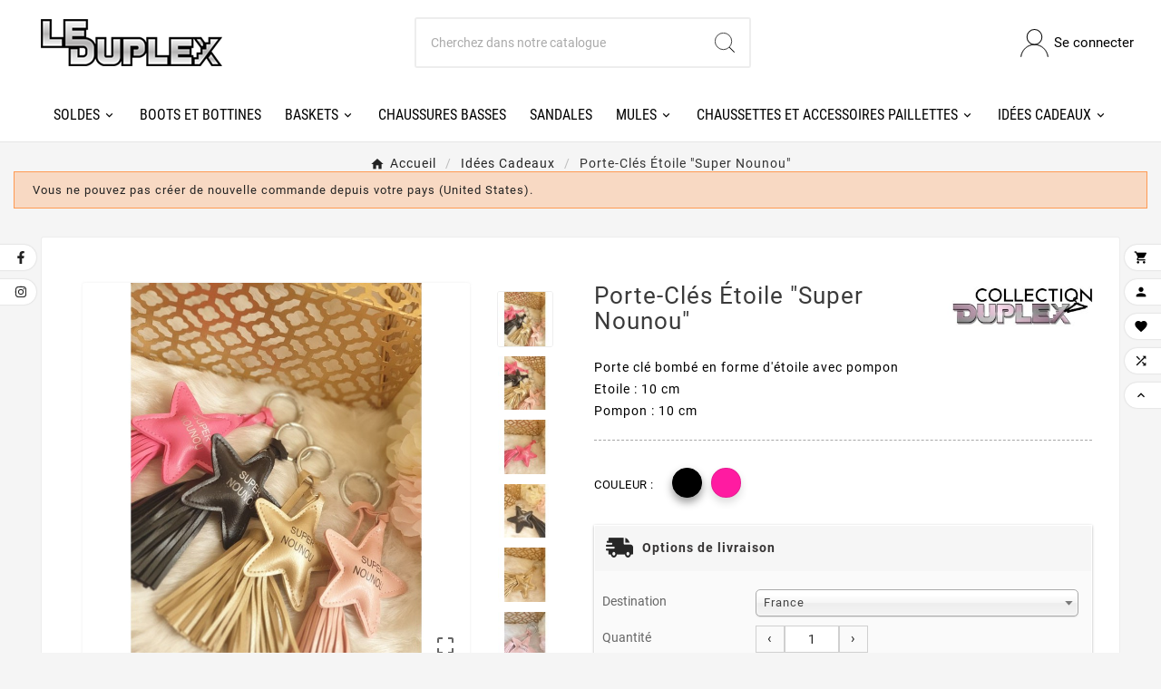

--- FILE ---
content_type: text/html; charset=utf-8
request_url: https://www.leduplex-ales.fr/idees-cadeaux/3413-11711-porte-cles-etoile-super-nounou.html
body_size: 23681
content:
<!doctype html><html lang="fr"><head><meta charset="utf-8"><meta http-equiv="x-ua-compatible" content="ie=edge"><link rel="canonical" href="https://www.leduplex-ales.fr/idees-cadeaux/3413-porte-cles-etoile-super-nounou.html"><title>Porte-clés étoile &quot;Super nounou&quot;</title><script data-keepinline="true">
    var ajaxGetProductUrl = '//www.leduplex-ales.fr/module/cdc_googletagmanager/async';
    var ajaxShippingEvent = 1;
    var ajaxPaymentEvent = 1;

/* datalayer */
dataLayer = window.dataLayer || [];
    let cdcDatalayer = {"pageCategory":"product","event":"view_item","ecommerce":{"currency":"EUR","items":[{"item_name":"Porte-cles etoile \"Super nounou\"","item_id":"3413","price":"5","item_brand":"Collection Duplex","item_category":"Idees cadeaux","item_variant":"Noir","quantity":1,"google_business_vertical":"retail"}],"value":"5"},"google_tag_params":{"ecomm_pagetype":"product","ecomm_prodid":"LDFR3413","ecomm_totalvalue":5,"ecomm_totalvalue_tax_exc":4.17,"ecomm_category":"Racine/Idees cadeaux"}};
    dataLayer.push(cdcDatalayer);

/* call to GTM Tag */
(function(w,d,s,l,i){w[l]=w[l]||[];w[l].push({'gtm.start':
new Date().getTime(),event:'gtm.js'});var f=d.getElementsByTagName(s)[0],
j=d.createElement(s),dl=l!='dataLayer'?'&l='+l:'';j.async=true;j.src=
'https://www.googletagmanager.com/gtm.js?id='+i+dl;f.parentNode.insertBefore(j,f);
})(window,document,'script','dataLayer','GTM-WK7KCNM');

/* async call to avoid cache system for dynamic data */
var cdcgtmreq = new XMLHttpRequest();
cdcgtmreq.onreadystatechange = function() {
    if (cdcgtmreq.readyState == XMLHttpRequest.DONE ) {
        if (cdcgtmreq.status == 200) {
          	var datalayerJs = cdcgtmreq.responseText;
            try {
                var datalayerObj = JSON.parse(datalayerJs);
                dataLayer = dataLayer || [];
                dataLayer.push(datalayerObj);
            } catch(e) {
               console.log("[CDCGTM] error while parsing json");
            }

                    }
        dataLayer.push({
          'event': 'datalayer_ready'
        });
    }
};
cdcgtmreq.open("GET", "//www.leduplex-ales.fr/module/cdc_googletagmanager/async?action=user" /*+ "?" + new Date().getTime()*/, true);
cdcgtmreq.setRequestHeader('X-Requested-With', 'XMLHttpRequest');
cdcgtmreq.send();
</script>
<meta name="description" content="Porte-clés étoile &quot;Super nounou&quot; avec pompon"><meta name="keywords" content=""><link rel="canonical" href="https://www.leduplex-ales.fr/idees-cadeaux/3413-porte-cles-etoile-super-nounou.html"><script type="application/ld+json">
  {
    "@context": "https://schema.org",
    "@type": "Organization",
    "name" : "Le Duplex",
    "url" : "https://www.leduplex-ales.fr/",
    "logo": {
      "@type": "ImageObject",
      "url":"https://www.leduplex-ales.fr/img/le-duplex-logo-1586857577.jpg"
    }
  }
</script>

<script type="application/ld+json">
  {
    "@context": "https://schema.org",
    "@type": "WebPage",
    "isPartOf": {
      "@type": "WebSite",
      "url":  "https://www.leduplex-ales.fr/",
      "name": "Le Duplex"
    },
    "name": "Porte-clés étoile &quot;Super nounou&quot;",
    "url":  "https://www.leduplex-ales.fr/idees-cadeaux/3413-11711-porte-cles-etoile-super-nounou.html"
  }
</script>


  <script type="application/ld+json">
    {
      "@context": "https://schema.org",
      "@type": "BreadcrumbList",
      "itemListElement": [
                      {
              "@type": "ListItem",
              "position": 1,
              "name": "Accueil",
              "item": "https://www.leduplex-ales.fr/"
              },                        {
              "@type": "ListItem",
              "position": 2,
              "name": "Idées cadeaux",
              "item": "https://www.leduplex-ales.fr/267-idees-cadeaux"
              },                        {
              "@type": "ListItem",
              "position": 3,
              "name": "Porte-clés étoile &quot;Super nounou&quot;",
              "item": "https://www.leduplex-ales.fr/idees-cadeaux/3413-11711-porte-cles-etoile-super-nounou.html#/couleur-noir"
              }            ]
          }
  </script>
<script type="application/ld+json">
  {
    "@context": "https://schema.org/",
    "@type": "Product",
    "name": "Porte-clés étoile &quot;Super nounou&quot;",
    "description": "Porte-clés étoile &quot;Super nounou&quot; avec pompon",
    "category": "Idées cadeaux",
    "image" :"https://www.leduplex-ales.fr/11843-home_default/porte-cles-etoile-super-nounou.jpg",    "sku": "etoile super nounou",
    "mpn": "etoile super nounou",
        "brand": {
      "@type": "Thing",
      "name": "Collection Duplex"
    },                        }
</script>

<meta property="og:title" content="Porte-clés étoile &quot;Super nounou&quot;" /><meta property="og:description" content="Porte-clés étoile &quot;Super nounou&quot; avec pompon" /><meta property="og:url" content="https://www.leduplex-ales.fr/idees-cadeaux/3413-11711-porte-cles-etoile-super-nounou.html" /><meta property="og:site_name" content="Le Duplex" /><meta name="viewport" content="width=device-width, initial-scale=1"><link rel="icon" type="image/vnd.microsoft.icon" href="https://www.leduplex-ales.fr/img/favicon.ico?1586857577"><link rel="shortcut icon" type="image/x-icon" href="https://www.leduplex-ales.fr/img/favicon.ico?1586857577"><link rel="stylesheet" href="https://www.leduplex-ales.fr/themes/v1_fashion_lacausa/assets/css/theme.css" type="text/css" media="all"><link rel="stylesheet" href="https://www.leduplex-ales.fr/modules/blockreassurance/views/dist/front.css" type="text/css" media="all"><link rel="stylesheet" href="https://www.leduplex-ales.fr/modules/ps_socialfollow/views/css/ps_socialfollow.css" type="text/css" media="all"><link rel="stylesheet" href="https://www.leduplex-ales.fr/modules/paypal/views/css/paypal_fo.css" type="text/css" media="all"><link rel="stylesheet" href="https://www.leduplex-ales.fr/modules/alma/views/css/alma-product.css" type="text/css" media="all"><link rel="stylesheet" href="https://cdn.jsdelivr.net/npm/@alma/widgets@4.x.x/dist/widgets.min.css" type="text/css" media="all"><link rel="stylesheet" href="https://www.leduplex-ales.fr/modules/tvcmstabproducts/views/css/front.css" type="text/css" media="all"><link rel="stylesheet" href="https://www.leduplex-ales.fr/modules/tvcmscategoryslider/views/css/front.css" type="text/css" media="all"><link rel="stylesheet" href="https://www.leduplex-ales.fr/modules/tvcmscustomerservices/views/css/front.css" type="text/css" media="all"><link rel="stylesheet" href="https://www.leduplex-ales.fr/modules/tvcmscustomsetting/views/css/back.css" type="text/css" media="all"><link rel="stylesheet" href="https://www.leduplex-ales.fr/modules/tvcmscustomsetting/views/css/slick-theme.min.css" type="text/css" media="all"><link rel="stylesheet" href="https://www.leduplex-ales.fr/modules/tvcmsbrandlist/views/css/front.css" type="text/css" media="all"><link rel="stylesheet" href="https://www.leduplex-ales.fr/modules/tvcmsmultibanner1/views/css/front.css" type="text/css" media="all"><link rel="stylesheet" href="https://www.leduplex-ales.fr/modules/tvcmsproductcompare/views/css/front.css" type="text/css" media="all"><link rel="stylesheet" href="https://www.leduplex-ales.fr/modules/tvcmssearch/views/css/front.css" type="text/css" media="all"><link rel="stylesheet" href="https://www.leduplex-ales.fr/modules/tvcmsslider/views/css/front.css" type="text/css" media="all"><link rel="stylesheet" href="https://www.leduplex-ales.fr/modules/tvcmsthemeoptions/views/css/jquery.minicolors.css" type="text/css" media="all"><link rel="stylesheet" href="https://www.leduplex-ales.fr/modules/tvcmsthemeoptions/views/css/bootstrap-toggle.min.css" type="text/css" media="all"><link rel="stylesheet" href="https://www.leduplex-ales.fr/modules/tvcmsthemeoptions/views/css/front.css" type="text/css" media="all"><link rel="stylesheet" href="https://www.leduplex-ales.fr/modules/tvcmswishlist/views/css/tvcmswishlist.css" type="text/css" media="all"><link rel="stylesheet" href="https://www.leduplex-ales.fr/modules/tvcmssizechart/views/css/front.css" type="text/css" media="all"><link rel="stylesheet" href="https://www.leduplex-ales.fr/modules/payplug/views//css/front-v4.21.0.css" type="text/css" media="all"><link rel="stylesheet" href="https://www.leduplex-ales.fr/modules/tvcmsmegamenu/views/css/front.css" type="text/css" media="all"><link rel="stylesheet" href="https://www.leduplex-ales.fr/modules/tvcmstwoofferbanner/views/css/front.css" type="text/css" media="all"><link rel="stylesheet" href="https://www.leduplex-ales.fr/modules/hldeliveryinfo//views/css/chosen.css" type="text/css" media="all"><link rel="stylesheet" href="https://www.leduplex-ales.fr/modules/hldeliveryinfo//views/css/front.css" type="text/css" media="all"><link rel="stylesheet" href="https://www.leduplex-ales.fr/modules/blockcalendar/views/css/blockcalendar.css" type="text/css" media="all"><link rel="stylesheet" href="https://www.leduplex-ales.fr/modules/blockcalendar/views/css/blockcalendar_print.css" type="text/css" media="print"><link rel="stylesheet" href="https://www.leduplex-ales.fr/modules/advancedemailguard/views/css/front.css" type="text/css" media="all"><link rel="stylesheet" href="https://www.leduplex-ales.fr/js/jquery/ui/themes/base/minified/jquery-ui.min.css" type="text/css" media="all"><link rel="stylesheet" href="https://www.leduplex-ales.fr/js/jquery/ui/themes/base/minified/jquery.ui.theme.min.css" type="text/css" media="all"><link rel="stylesheet" href="https://www.leduplex-ales.fr/js/jquery/plugins/fancybox/jquery.fancybox.css" type="text/css" media="all"><link rel="stylesheet" href="https://www.leduplex-ales.fr/js/jquery/plugins/chosen/jquery.chosen.css" type="text/css" media="all"><link rel="stylesheet" href="https://www.leduplex-ales.fr/themes/v1_fashion_lacausa/assets/css/custom.css" type="text/css" media="all"><style>.tv-category-main-div, .tvproduct-tax-label, .open-comment-form.btn, .tvproduct-timer, .product-additional-info .js-mailalert, .product-description .tvproduct-cat-name {
display: none !important;
}
.tvvertical-slider .product-images {
overflow: hidden !important;
}
.tvproduct-page-decs p {
margin-bottom: 0px;
}
.tvproduct-page-decs {
margin-bottom: 20px;
}
.product-price .discount.discount-amount {
background-color: #ce0404;
}
#product #block-reassurance span {
text-transform: none;
}
#product #block-reassurance span.block-title {
font-weight: 700;
}
.tvservices-content-box .tvservice-dec {
text-transform: unset;
}
.tvproduct-flags.tvproduct-online-new-wrapper li {
background-color: #E5BFD6;
border-radius: 3px;
text-align: center;
border: 1px solid #ededed;
padding: 5px 10px;
opacity: 85%;
text-transform: unset;
}

@media (max-width: 1440px) {
.tvmain-slider-contant .tvmain-slider-info h2 {
    font-size: 128px;
}
}
@media (max-width: 1200px) {
.tvmain-slider-contant .tvmain-slider-info h2 {
    font-size: 100px;
}
}

@media (max-width: 1024px) {
.tvmain-slider-contant .tvmain-slider-info h2 {
    font-size: 80px;
}
.tvproduct-online-new-wrapper {
padding: 0px 10px 0px 10px;
}
.tvproduct-flags.tvproduct-online-new-wrapper li {
    font-size: 11px;
}
}

@media (max-width: 650px) {
.tvmain-slider-contant .tvmain-slider-info h2 {
    font-size: 60px;
}
.tvproduct-online-new-wrapper {
padding: 0px 8px 0px 8px;
}
.tvproduct-flags.tvproduct-online-new-wrapper li {
    font-size: 10px;
}
}

@media (max-width: 575px) {
.tvmain-slider-contant .tvmain-slider-info h2 {
    font-size: 50px;
}
.tvproduct-online-new-wrapper {
padding: 0px 6px 0px 6px;
}
.tvproduct-flags.tvproduct-online-new-wrapper li {
    font-size: 9px;
}
}

@media (max-width: 425px) {
.tvmain-slider-contant .tvmain-slider-info h2 {
    font-size: 40px;
}
.tvproduct-online-new-wrapper {
padding: 0px 4px 0px 4px;
}
.tvproduct-flags.tvproduct-online-new-wrapper li {
    font-size: 8px;
}
}
/* Calendar */
.fc-event {
    border: 1px solid #E5BFD6;
    background-color: #E5BFD6;
    padding: 10px;
    font-weight: 700;
}</style><script src="https://www.leduplex-ales.fr/modules/rc_pganalytics/views/js/hook/RcAnalyticsEvents.js" ></script><script>var AdvancedEmailGuardData = {"meta":{"isGDPREnabled":true,"isLegacyOPCEnabled":false,"isLegacyMAModuleEnabled":false,"validationError":null},"settings":{"recaptcha":{"type":"v2_cbx","key":"6LftWzEaAAAAAKqXeVxzcbC3IzlOEpbbuRdu9Ypw","forms":{"contact_us":{"size":"normal","align":"offset","offset":3},"register":{"size":"normal","align":"center","offset":1},"newsletter":{"size":"normal","align":"left","offset":1}},"language":"browser","theme":"light","position":"bottomright","hidden":false,"deferred":false}},"context":{"ps":{"v17":true,"v17pc":true,"v17ch":true,"v16":false,"v161":false,"v15":false},"languageCode":"fr","pageName":"product"},"trans":{"genericError":"Une erreur s'est produite, veuillez r\u00e9essayer."}};var PAYPLUG_DOMAIN = "https:\/\/secure.payplug.com";var TVCMSCUSTOMSETTING_BOTTOM_OPTION = "0";var TVCMSCUSTOMSETTING_DARK_MODE_INPUT = "0";var TVCMSCUSTOMSETTING_HOVER_IMG = "1";var TVCMSCUSTOMSETTING_MAIN_MENU_STICKY = "1";var TVCMSCUSTOMSETTING_PRODUCT_PAGE_BOTTOM_STICKY_STATUS = "1";var TVCMSCUSTOMSETTING_VERTICAL_MENU_OPEN = "0";var TVCMSCUSTOMSETTING_WOW_JS = "0";var TVCMSCUSTOMSETTING_iso_code_country = false;var TVCMSFRONTSIDE_THEME_SETTING_SHOW = "0";var applePayIdCart = null;var applePayMerchantSessionAjaxURL = "https:\/\/www.leduplex-ales.fr\/module\/payplug\/dispatcher";var applePayPaymentAjaxURL = "https:\/\/www.leduplex-ales.fr\/module\/payplug\/validation";var applePayPaymentRequestAjaxURL = "https:\/\/www.leduplex-ales.fr\/module\/payplug\/applepaypaymentrequest";var baseDir = "https:\/\/www.leduplex-ales.fr\/";var btPixel = {"btnAddToCart":"","btnAddToWishlist":"a[id=\"wishlist_button\"]","btnOrder":".btn-primary","btnSub":".pm_subscription_display_product_buttons","tagContent":{"sPixel":"718262442443548","aDynTags":{"content_type":{"label":"content_type","value":"product"},"content_ids":{"label":"content_ids","value":"LDFR3413"},"value":{"label":"value","value":5},"currency":{"label":"currency","value":"EUR"},"content_name":{"label":"content_name","value":"Porte-cl\u00e9s \u00e9toile  Super nounou "},"content_category":{"label":"content_category","value":"Id\u00e9es cadeaux"}},"sCR":"\n","aTrackingType":{"label":"tracking_type","value":"ViewContent"},"sJsObjName":"oPixelFacebook"},"pixel_id":"718262442443548","bUseConsent":"0","iConsentConsentLvl":0,"bConsentHtmlElement":"","token":"b1053d11a1b747b1c4abcd42e68e89b5","ajaxUrl":"https:\/\/www.leduplex-ales.fr\/module\/facebookproductad\/ajax","external_id":0,"eventId":"d41d8cd98f00b204e9800998ecf8427e"};var getThemeOptionsLink = "https:\/\/www.leduplex-ales.fr\/module\/tvcmsthemeoptions\/default";var gettvcmsbestsellerproductslink = "https:\/\/www.leduplex-ales.fr\/module\/tvcmsbestsellerproducts\/default";var gettvcmsfeaturedproductslink = "https:\/\/www.leduplex-ales.fr\/module\/tvcmsfeaturedproducts\/default";var gettvcmsmegamenulink = "https:\/\/www.leduplex-ales.fr\/module\/tvcmsmegamenu\/default";var gettvcmsnewproductslink = "https:\/\/www.leduplex-ales.fr\/module\/tvcmsnewproducts\/default";var gettvcmsspecialproductslink = "https:\/\/www.leduplex-ales.fr\/module\/tvcmsspecialproducts\/default";var gettvcmstabproductslink = "https:\/\/www.leduplex-ales.fr\/module\/tvcmstabproducts\/default";var is_sandbox_mode = false;var module_name = "payplug";var payplug_ajax_url = "https:\/\/www.leduplex-ales.fr\/module\/payplug\/ajax";var payplug_transaction_error_message = "    <div class=\"payplugMsg_wrapper\">\n                                    <p  class=\"payplugMsg_error\" >La transaction n&#039;a pas pu aboutir, et votre carte n&#039;a pas \u00e9t\u00e9 d\u00e9bit\u00e9e.<\/p>\n                                        <button type=\"button\" class=\"payplugMsg_button\" name=\"card_deleted\">Ok<\/button>\n        \n            <\/div>\n";var prestashop = {"cart":{"products":[],"totals":{"total":{"type":"total","label":"Total","amount":0,"value":"0,00\u00a0\u20ac"},"total_including_tax":{"type":"total","label":"Total TTC","amount":0,"value":"0,00\u00a0\u20ac"},"total_excluding_tax":{"type":"total","label":"Total HT","amount":0,"value":"0,00\u00a0\u20ac"}},"subtotals":{"products":{"type":"products","label":"Sous-total","amount":0,"value":"0,00\u00a0\u20ac"},"discounts":null,"shipping":{"type":"shipping","label":"Livraison","amount":0,"value":""},"tax":null},"products_count":0,"summary_string":"0 produits","vouchers":{"allowed":1,"added":[]},"discounts":[],"minimalPurchase":0,"minimalPurchaseRequired":""},"currency":{"id":1,"name":"Euro","iso_code":"EUR","iso_code_num":"978","sign":"\u20ac"},"customer":{"lastname":null,"firstname":null,"email":null,"birthday":null,"newsletter":null,"newsletter_date_add":null,"optin":null,"website":null,"company":null,"siret":null,"ape":null,"is_logged":false,"gender":{"type":null,"name":null},"addresses":[]},"language":{"name":"Fran\u00e7ais (French)","iso_code":"fr","locale":"fr-FR","language_code":"fr","is_rtl":"0","date_format_lite":"d\/m\/Y","date_format_full":"d\/m\/Y H:i:s","id":1},"page":{"title":"","canonical":"https:\/\/www.leduplex-ales.fr\/idees-cadeaux\/3413-porte-cles-etoile-super-nounou.html","meta":{"title":"Porte-cl\u00e9s \u00e9toile \"Super nounou\"","description":"Porte-cl\u00e9s \u00e9toile \"Super nounou\" avec pompon","keywords":"","robots":"index"},"page_name":"product","body_classes":{"lang-fr":true,"lang-rtl":false,"country-FR":true,"currency-EUR":true,"layout-full-width":true,"page-product":true,"tax-display-enabled":true,"product-id-3413":true,"product-Porte-cl\u00e9s \u00e9toile \"Super nounou\"":true,"product-id-category-267":true,"product-id-manufacturer-7":true,"product-id-supplier-7":true,"product-available-for-order":true},"admin_notifications":[]},"shop":{"name":"Le Duplex","logo":"https:\/\/www.leduplex-ales.fr\/img\/le-duplex-logo-1586857577.jpg","stores_icon":"https:\/\/www.leduplex-ales.fr\/img\/logo_stores.png","favicon":"https:\/\/www.leduplex-ales.fr\/img\/favicon.ico"},"urls":{"base_url":"https:\/\/www.leduplex-ales.fr\/","current_url":"https:\/\/www.leduplex-ales.fr\/idees-cadeaux\/3413-11711-porte-cles-etoile-super-nounou.html","shop_domain_url":"https:\/\/www.leduplex-ales.fr","img_ps_url":"https:\/\/www.leduplex-ales.fr\/img\/","img_cat_url":"https:\/\/www.leduplex-ales.fr\/img\/c\/","img_lang_url":"https:\/\/www.leduplex-ales.fr\/img\/l\/","img_prod_url":"https:\/\/www.leduplex-ales.fr\/img\/p\/","img_manu_url":"https:\/\/www.leduplex-ales.fr\/img\/m\/","img_sup_url":"https:\/\/www.leduplex-ales.fr\/img\/su\/","img_ship_url":"https:\/\/www.leduplex-ales.fr\/img\/s\/","img_store_url":"https:\/\/www.leduplex-ales.fr\/img\/st\/","img_col_url":"https:\/\/www.leduplex-ales.fr\/img\/co\/","img_url":"https:\/\/www.leduplex-ales.fr\/themes\/v1_fashion_lacausa\/assets\/img\/","css_url":"https:\/\/www.leduplex-ales.fr\/themes\/v1_fashion_lacausa\/assets\/css\/","js_url":"https:\/\/www.leduplex-ales.fr\/themes\/v1_fashion_lacausa\/assets\/js\/","pic_url":"https:\/\/www.leduplex-ales.fr\/upload\/","pages":{"address":"https:\/\/www.leduplex-ales.fr\/adresse","addresses":"https:\/\/www.leduplex-ales.fr\/adresses","authentication":"https:\/\/www.leduplex-ales.fr\/connexion","cart":"https:\/\/www.leduplex-ales.fr\/panier","category":"https:\/\/www.leduplex-ales.fr\/index.php?controller=category","cms":"https:\/\/www.leduplex-ales.fr\/index.php?controller=cms","contact":"https:\/\/www.leduplex-ales.fr\/nous-contacter","discount":"https:\/\/www.leduplex-ales.fr\/reductions","guest_tracking":"https:\/\/www.leduplex-ales.fr\/suivi-commande-invite","history":"https:\/\/www.leduplex-ales.fr\/historique-commandes","identity":"https:\/\/www.leduplex-ales.fr\/identite","index":"https:\/\/www.leduplex-ales.fr\/","my_account":"https:\/\/www.leduplex-ales.fr\/mon-compte","order_confirmation":"https:\/\/www.leduplex-ales.fr\/confirmation-commande","order_detail":"https:\/\/www.leduplex-ales.fr\/index.php?controller=order-detail","order_follow":"https:\/\/www.leduplex-ales.fr\/suivi-commande","order":"https:\/\/www.leduplex-ales.fr\/commande","order_return":"https:\/\/www.leduplex-ales.fr\/index.php?controller=order-return","order_slip":"https:\/\/www.leduplex-ales.fr\/avoirs","pagenotfound":"https:\/\/www.leduplex-ales.fr\/page-introuvable","password":"https:\/\/www.leduplex-ales.fr\/recuperation-mot-de-passe","pdf_invoice":"https:\/\/www.leduplex-ales.fr\/index.php?controller=pdf-invoice","pdf_order_return":"https:\/\/www.leduplex-ales.fr\/index.php?controller=pdf-order-return","pdf_order_slip":"https:\/\/www.leduplex-ales.fr\/index.php?controller=pdf-order-slip","prices_drop":"https:\/\/www.leduplex-ales.fr\/promotions","product":"https:\/\/www.leduplex-ales.fr\/index.php?controller=product","search":"https:\/\/www.leduplex-ales.fr\/recherche","sitemap":"https:\/\/www.leduplex-ales.fr\/plan-du-site","stores":"https:\/\/www.leduplex-ales.fr\/magasins","supplier":"https:\/\/www.leduplex-ales.fr\/fournisseur","register":"https:\/\/www.leduplex-ales.fr\/connexion?create_account=1","order_login":"https:\/\/www.leduplex-ales.fr\/commande?login=1"},"alternative_langs":[],"theme_assets":"\/themes\/v1_fashion_lacausa\/assets\/","actions":{"logout":"https:\/\/www.leduplex-ales.fr\/?mylogout="},"no_picture_image":{"bySize":{"side_product_default":{"url":"https:\/\/www.leduplex-ales.fr\/img\/p\/fr-default-side_product_default.jpg","width":86,"height":86},"small_default":{"url":"https:\/\/www.leduplex-ales.fr\/img\/p\/fr-default-small_default.jpg","width":98,"height":98},"cart_default":{"url":"https:\/\/www.leduplex-ales.fr\/img\/p\/fr-default-cart_default.jpg","width":125,"height":125},"special_vertical_img":{"url":"https:\/\/www.leduplex-ales.fr\/img\/p\/fr-default-special_vertical_img.jpg","width":110,"height":143},"add_cart_def":{"url":"https:\/\/www.leduplex-ales.fr\/img\/p\/fr-default-add_cart_def.jpg","width":200,"height":200},"tab_product":{"url":"https:\/\/www.leduplex-ales.fr\/img\/p\/fr-default-tab_product.jpg","width":306,"height":397},"home_default":{"url":"https:\/\/www.leduplex-ales.fr\/img\/p\/fr-default-home_default.jpg","width":308,"height":400},"sp_pd_main_img":{"url":"https:\/\/www.leduplex-ales.fr\/img\/p\/fr-default-sp_pd_main_img.jpg","width":378,"height":491},"medium_default":{"url":"https:\/\/www.leduplex-ales.fr\/img\/p\/fr-default-medium_default.jpg","width":452,"height":452},"pd_custom":{"url":"https:\/\/www.leduplex-ales.fr\/img\/p\/fr-default-pd_custom.jpg","width":452,"height":452},"pd4_def":{"url":"https:\/\/www.leduplex-ales.fr\/img\/p\/fr-default-pd4_def.jpg","width":724,"height":724},"large_default":{"url":"https:\/\/www.leduplex-ales.fr\/img\/p\/fr-default-large_default.jpg","width":800,"height":800}},"small":{"url":"https:\/\/www.leduplex-ales.fr\/img\/p\/fr-default-side_product_default.jpg","width":86,"height":86},"medium":{"url":"https:\/\/www.leduplex-ales.fr\/img\/p\/fr-default-home_default.jpg","width":308,"height":400},"large":{"url":"https:\/\/www.leduplex-ales.fr\/img\/p\/fr-default-large_default.jpg","width":800,"height":800},"legend":""}},"configuration":{"display_taxes_label":true,"display_prices_tax_incl":true,"is_catalog":true,"show_prices":true,"opt_in":{"partner":false},"quantity_discount":{"type":"discount","label":"Remise sur prix unitaire"},"voucher_enabled":1,"return_enabled":1},"field_required":[],"breadcrumb":{"links":[{"title":"Accueil","url":"https:\/\/www.leduplex-ales.fr\/"},{"title":"Id\u00e9es cadeaux","url":"https:\/\/www.leduplex-ales.fr\/267-idees-cadeaux"},{"title":"Porte-cl\u00e9s \u00e9toile \"Super nounou\"","url":"https:\/\/www.leduplex-ales.fr\/idees-cadeaux\/3413-11711-porte-cles-etoile-super-nounou.html#\/couleur-noir"}],"count":3},"link":{"protocol_link":"https:\/\/","protocol_content":"https:\/\/"},"time":1768855585,"static_token":"b1053d11a1b747b1c4abcd42e68e89b5","token":"9c20f95a3af422fb200bb4062a40899d","debug":false};var psemailsubscription_subscription = "https:\/\/www.leduplex-ales.fr\/module\/ps_emailsubscription\/subscription";var psr_icon_color = "#E6327B";var static_token = "b1053d11a1b747b1c4abcd42e68e89b5";var tvcms_setting = true;var tvthemename = "v1_fashion_lacausa";</script><!-- START - Google Remarketing + Dynamic - remarketing Code -->

<script type="text/javascript" data-keepinline="true" async src="https://www.googletagmanager.com/gtag/js?id=AW-478232723"></script>
<script type="text/javascript" data-keepinline="true">
    window.dataLayer = window.dataLayer || [];

    function gtag(){dataLayer.push(arguments);}
    gtag('js', new Date());
    
            
    gtag('config', 'AW-478232723');
    gtag('event', 'page_view', {
        'send_to': 'AW-478232723',
                ecomm_prodid: '3413-11711',
                ecomm_pagetype: 'product',
                ecomm_totalvalue: 5.00,
                ecomm_category: 'Idées cadeaux',
                isSaleItem: false,
                user_id: '224543'                
    });
    
        
</script>

<!-- END - Google Remarketing + Dynamic - remarketing Code -->
    <!-- Google Optimize Page Hiding-->
    <style>.optimize-loading {opacity: 0 !important} </style>
    <script data-keepinline>
        
        (function(a,s,y,n,c,h,i,d,e){
            s.className+=' '+y;h.start=1*new Date;
            h.end=i=function(){s.className=s.className.replace(RegExp(' ?'+y),'')};
            (a[n]=a[n]||[]).hide=h;setTimeout(function(){i();h.end=null},c);
            h.timeout=c;
        })
        
        (window,document.documentElement,'optimize-loading','dataLayer',4000,{'GTM-WD6TVLP':true});
    </script>
<!-- Global site tag (gtag.js) - Google Analytics -->
<script async src='https://www.googletagmanager.com/gtag/js?id=G-TYF7WB5H5K' data-keepinline></script>
<script data-keepinline>
    
    window.dataLayer = window.dataLayer || [];
    function gtag(){dataLayer.push(arguments);}
    gtag('js', new Date());
    
</script>

<!-- Module TvcmsInfiniteScroll for PRODUCTS --><link rel="preload" href="https://www.leduplex-ales.fr/themes/v1_fashion_lacausa/assets/css/570eb83859dc23dd0eec423a49e147fe.woff2" as="font" type="font/woff2" crossorigin /><link rel="preload" href="https://www.leduplex-ales.fr/themes/v1_fashion_lacausa/assets/css/fde7165529a46789288e632acb5ab96b.woff2" as="font" type="font/woff2" crossorigin /><link as="style" rel="stylesheet preload" type="text/css" href="https://www.leduplex-ales.fr/themes/v1_fashion_lacausa/assets/css/material-fonts.css" /><link as="style" rel="stylesheet preload" type="text/css" href="https://www.leduplex-ales.fr/themes/v1_fashion_lacausa/assets/css/roboto.css" /><link as="style" rel="stylesheet preload" type="text/css" href="https://www.leduplex-ales.fr/themes/v1_fashion_lacausa/assets/css/roboto-condensed.css" media='(min-width: 992px)' /><link as="style" rel="stylesheet preload" type="text/css" href="https://www.leduplex-ales.fr/themes/v1_fashion_lacausa/assets/css/freight-big-pro.css" /><meta content="width=device-width, initial-scale=1" name="viewport"><meta property="og:type" content="product"><meta property="og:url" content="https://www.leduplex-ales.fr/idees-cadeaux/3413-11711-porte-cles-etoile-super-nounou.html"><meta property="og:title" content="Porte-clés étoile &quot;Super nounou&quot;"><meta property="og:site_name" content="Le Duplex"><meta property="og:description" content="Porte-clés étoile &quot;Super nounou&quot; avec pompon"><meta property="og:image" content="https://www.leduplex-ales.fr/11843-large_default/porte-cles-etoile-super-nounou.jpg"><meta property="product:pretax_price:amount" content="4.166667"><meta property="product:pretax_price:currency" content="EUR"><meta property="product:price:amount" content="5"><meta property="product:price:currency" content="EUR"><link rel="stylesheet" type="text/css" href="https://www.leduplex-ales.fr/themes/v1_fashion_lacausa/assets/css//all_theme_custom_1_1.css"></link><!-- END THEME_CONTROL CUSTOM COLOR CSS --></head><body id="product" class="lang-fr country-fr currency-eur layout-full-width page-product tax-display-enabled product-id-3413 product-porte-cles-etoile-super-nounou- product-id-category-267 product-id-manufacturer-7 product-id-supplier-7 product-available-for-order"  data-mouse-hover-img='1' data-header="desk-header-2" data-menu-sticky='1'><!-- Google Tag Manager (noscript) -->
<noscript><iframe src="https://www.googletagmanager.com/ns.html?id=GTM-WK7KCNM"
height="0" width="0" style="display:none;visibility:hidden"></iframe></noscript>
<!-- End Google Tag Manager (noscript) -->
<main><div class="tvcms-loading-overlay"><div class="tvcms-loading-inner"><img class="logo img-responsive" src="https://www.leduplex-ales.fr/img/le-duplex-logo-1586857577.jpg" alt="Le Duplex"  height="51" width="205"/><img src="https://www.leduplex-ales.fr/themes/v1_fashion_lacausa/assets/img/themevolty/tv_loading.gif" alt="" height="auto" width="auto"/></div></div><div class="tv-main-div " >    <header id="header" >          <div class="tvcmsdesktop-top-header-wrapper header-2" data-header-layout="2"><div class='tvheader-offer-wrapper tvforce-hide'><div class="tvheader-nav-offer-text"><i class='material-icons'>&#xe8d0;</i></div></div><div class='container-fluid tvcmsdesktop-top-second hidden-md-down'><div class="container"><div class="row tvcmsdesktop-top-header-box"><div class='col-md-4 col-xl-4 col-sm-12 tvcms-header-logo-wrapper'><div class="hidden-sm-down tvcms-header-logo" id="tvcmsdesktop-logo"><div class="tv-header-logo"><a href="https://www.leduplex-ales.fr/"><img class="logo img-responsive" src="https://www.leduplex-ales.fr/img/le-duplex-logo-1586857577.jpg" alt="Le Duplex" height="34" width="200"></a></div></div></div><div class="col-sm-12 col-lg-6 col-md-6 col-xl-4 tvcmsheader-search"><div class='tvcmssearch-wrapper' id="_desktop_search">    <div class="search-widget tvcmsheader-search" data-search-controller-url="//www.leduplex-ales.fr/recherche"><div class="tvsearch-top-wrapper"><div class="tvheader-sarch-display"><div class="tvheader-search-display-icon"><div class="tvsearch-open"><svg version="1.1" id="Layer_1" x="0px" y="0px" width="30px" height="30px" viewBox="0 0 30 30" xml:space="preserve"><g><polygon points="29.245,30 21.475,22.32 22.23,21.552 30,29.232  " /><circle style="fill:none;" cx="13" cy="13" r="12.1" /><circle style="fill:none;stroke:#000000;stroke-miterlimit:10;" cx="13" cy="13" r="12.5" /></g></svg></div><div class="tvsearch-close"><svg version="1.1" id="Layer_1" x="0px" y="0px" width="24px" height="24px" viewBox="0 0 20 20" xml:space="preserve"><g><rect x="9.63" y="-3.82" transform="matrix(0.7064 -0.7078 0.7078 0.7064 -4.1427 10.0132)" width="1" height="27.641"></rect></g><g><rect x="9.63" y="-3.82" transform="matrix(-0.7064 -0.7078 0.7078 -0.7064 9.9859 24.1432)" width="1" height="27.641"></rect></g></svg></div></div></div><div class="tvsearch-header-display-wrappper tvsearch-header-display-full"><form method="get" action="//www.leduplex-ales.fr/recherche"><input type="hidden" name="controller" value="search" /><div class="tvheader-top-search"><div class="tvheader-top-search-wrapper-info-box"><input type="text" name="s" class='tvcmssearch-words' placeholder="Cherchez dans notre catalogue" aria-label="Chercher	" autocomplete="off" /></div></div><div class="tvheader-top-search-wrapper"><button type="submit" class="tvheader-search-btn" aria-label="Search"><svg version="1.1" id="Layer_1" x="0px" y="0px" width="22px" height="22px" viewBox="0 0 30 30" xml:space="preserve"><g><polygon points="29.245,30 21.475,22.32 22.23,21.552 30,29.232  " /><circle style="fill:none;" cx="13" cy="13" r="12.1" /><circle style="fill:none;stroke:#000000;stroke-miterlimit:10;" cx="13" cy="13" r="12.5" /></g></svg></button></div></form><div class='tvsearch-result'></div></div></div></div></div></div><div class="col-sm-12 col-lg-4 col-md-4 col-xl-4 tvcmsheader-nav-right"><div class="tv-contact-account-cart-wrapper"><div id='tvcmsdesktop-account-button'><div class="tv-header-account tv-account-wrapper tvcms-header-myaccount"><button class="btn-unstyle tv-myaccount-btn tv-myaccount-btn-desktop" name="User Icon" aria-label="User Icon"><svg version="1.1" id="Layer_1" x="0px" y="0px" width="31.377px" height="30.938px" viewBox="0 0 31.377 30.938" xml:space="preserve"><g><path style="fill:none;stroke:#000000;stroke-width:0.6;stroke-miterlimit:10;" d="M15.666,17.321c7.626,0,13.904,5.812,14.837,13.316h0.525c-1.253-8.325-7.642-13.6-15.341-13.6c-7.698,0-14.088,5.274-15.339,13.6h0.48C1.764,23.134,8.041,17.321,15.666,17.321z"></path><path style="fill:none;" d="M15.688,16.992c-4.494,0-8.15-3.654-8.15-8.148c0-4.497,3.656-8.152,8.15-8.152c4.497,0,8.15,3.655,8.15,8.152C23.839,13.338,20.186,16.992,15.688,16.992"></path><circle style="fill:none;stroke:#000000;stroke-miterlimit:10;" cx="15.689" cy="8.838" r="8.338"></circle></g></svg><span>Se connecter</span></button><ul class="dropdown-menu tv-account-dropdown tv-dropdown"><li class="tvcms-signin"><div id="tvcmsdesktop-user-info" class="tvcms-header-sign"><div class="user-info tvheader-sign"><a href="https://www.leduplex-ales.fr/mon-compte" class="tvhedaer-sign-btn" title="Identifiez-vous" rel="nofollow" ><i class="material-icons">&#xe7fd;</i><span class="tvhedaer-sign-span">S'identifier</span></a></div></div></li><li class="ttvcms-wishlist-icon">    <script>var wishlistProductsIds='';var baseDir ='https://www.leduplex-ales.fr/';var static_token='b1053d11a1b747b1c4abcd42e68e89b5';var isLogged ='0';var loggin_required='Vous devez être connecté pour gérer votre liste de souhaits.	';var added_to_wishlist ='Vous devez être connecté pour gérer votre liste de souhaits.	';var mywishlist_url='https://www.leduplex-ales.fr/module/tvcmswishlist/mywishlist';var isLoggedWishlist=false;</script><div id="_desktop_wishtlistTop" class="pull-right tvcmsdesktop-view-wishlist"><a class="wishtlist_top tvdesktop-wishlist" href="https://www.leduplex-ales.fr/module/tvcmswishlist/mywishlist"><!--   <div class="tvwishlist-icon"></div>  --><div class="ttvwishlist-icon"><?xml version="1.0" encoding="utf-8"?><!-- Generator: Adobe Illustrator 19.0.0, SVG Export Plug-In . SVG Version: 6.00 Build 0)  --><svg version="1.1" id="Layer_1" xmlns="http://www.w3.org/2000/svg" xmlns:xlink="http://www.w3.org/1999/xlink" x="0px" y="0px" width="14px" height="14px" viewBox="0 0 457 457" xml:space="preserve"><path id="XMLID_2_" style="fill:transparent;stroke:#000000;stroke-width:35;stroke-miterlimit:10;" d="M414.6,70.9c-42.5-43.5-111.5-43.5-154.1,0l-32,32.7l-32-32.7C153.9,27.4,85,27.4,42.4,70.9c-42.5,43.5-42.5,114.1,0,157.6l32,32.7l154.1,157.6l154.1-157.6l32-32.7C457.1,184.9,457.1,114.4,414.6,70.9z" /></svg></div><div class="tvwishlist_name"><span class="">liste de souhaits</span><span class="tvwishlist_name_count"><span class="cart-wishlist-number tvwishlist-number">(0	)</span></span></div></a></div></li><li class="tvheader-compare"><div class="tvcmsdesktop-view-compare"><a class="link_wishlist tvdesktop-view-compare tvcmscount-compare-product" href="https://www.leduplex-ales.fr/module/tvcmsproductcompare/productcomparelist" title="Product Compare"><div class="tvdesktop-compare-icon"><svg class="add hide" xmlns="http://www.w3.org/2000/svg" xmlns:xlink="http://www.w3.org/1999/xlink" aria-hidden="true" focusable="false" width="15" height="15" style="-ms-transform: rotate(360deg); -webkit-transform: rotate(360deg); transform: rotate(360deg);" preserveAspectRatio="xMidYMid meet" viewBox="0 0 1024 960"><path d="M402 442l40-55l-135-184H3v64h271zm517-175l-78 70q-7 7-8 16t5 16l6 8q7 7 17 7t17-7l127-115h.5l.5-1l8-8q7-6 7-15.5t-7-16.5l-8-8h-1v-1L876 94q-4-3-8.5-5t-9-2t-9 2t-7.5 5l-6 8q-6 7-5 16t8 16l76 69H684L274 779H3v64h304l410-576h202zm87 522h-1v-1L876 670q-5-4-11-6t-12.5 0t-10.5 6l-6 8q-4 4-5 10t1.5 12t6.5 10l77 70l-199-1l-115-177l-39 56l121 185l234 1l-77 69q-7 7-8 16t5 16l6 8q3 4 7.5 5.5t9 1.5t9-1.5t8.5-5.5l127-115h.5l.5-1l8-8q7-6 7-15.5t-7-16.5z" fill="#000000"></path></svg></div><div class="tvdesktop-view-compare-name"> comparer <span class="count-product">(0)</span></div></a></div></li><li class="tvheader-language"></li><li class="tvheader-currency"></li></ul></div></div><div id="_desktop_cart_manage" class="tvcms-header-cart"></div></div></div></div></div></div><div class="tvcms-header-menu-offer-wrapper tvcmsheader-sticky"><div class="position-static tvcms-header-menu"><div class='tvcmsmain-menu-wrapper container'><div id='tvdesktop-megamenu'><div class="container_tv_megamenu"><div id="tv-menu-horizontal" class="tv-menu-horizontal clearfix"><ul class="menu-content"><li class="tvmega-menu-title">Le Duplex</li><li class="level-1 parent "><a href="https://www.leduplex-ales.fr/358-soldes"><span>Soldes</span></a></li><li class="level-1 "><a href="https://www.leduplex-ales.fr/391-boots-et-bottines-"><span>Boots et Bottines</span></a></li><li class="level-1 parent "><a href="https://www.leduplex-ales.fr/390-baskets"><span>baskets</span></a></li><li class="level-1 "><a href="https://www.leduplex-ales.fr/265-chaussures-basses"><span>Chaussures basses</span></a></li><li class="level-1 "><a href="https://www.leduplex-ales.fr/392-sandales"><span>sandales</span></a></li><li class="level-1 parent "><a href="https://www.leduplex-ales.fr/393-mules"><span>mules</span></a></li><li class="level-1 parent "><a href="https://www.leduplex-ales.fr/412-chaussettes-et-accessoires-paillettes"><span>chaussettes et accessoires paillettes</span></a></li><li class="level-1 parent "><a href="https://www.leduplex-ales.fr/267-idees-cadeaux"><span>Idées cadeaux</span></a></li></ul></div></div></div></div><div class="tvcmsdesktop-contact tvforce-hide"><div id="_desktop_contact_link"><div id="contact-link"><i class='material-icons'>&#xe0b0;</i><span class="tvcall-on"></span><span class="tvcms_contact_info">06 08 55 24 87</span></div></div></div></div></div></div><div id='tvcms-mobile-view-header' class="hidden-lg-up tvheader-mobile-layout mh1  mobile-header-1" data-header-mobile-layout="1"><div class="tvcmsmobile-top-wrapper"><div class='tvmobileheader-offer-wrapper col-sm-12'><div class="tvheader-nav-offer-text"><i class='material-icons'>&#xe8d0;</i></div></div></div><div class='tvcmsmobile-header-menu-offer-text tvcmsheader-sticky'><div class="tvcmsmobile-header-menu col-sm-1 col-xs-2"><div class="tvmobile-sliderbar-btn"><a href="Javascript:void(0);" title=""><i class='material-icons'>&#xe5d2;</i></a></div><div class="tvmobile-slidebar"><div class="tvmobile-dropdown-close"><a href="Javascript:void(0);"><i class='material-icons'>&#xe14c;</i></a></div><div id='tvmobile-megamenu'></div><div class="tvcmsmobile-contact"></div><div id='tvmobile-lang'></div><div id='tvmobile-curr'></div></div></div><div class="tvcmsmobile-header-logo-right-wrapper col-md-4 col-sm-12"><div id='tvcmsmobile-header-logo'></div></div><div class="col-sm-7 col-xs-10 tvcmsmobile-cart-acount-text"><div id="tvcmsmobile-account-button"></div><div id="tvmobile-cart"></div></div></div><div class='tvcmsmobile-header-search-logo-wrapper'><div class="tvcmsmobile-header-search col-md-12 col-sm-12"><div id="tvcmsmobile-search"></div></div></div></div>    <nav data-depth="3" class="breadcrumb"><ol itemscope itemtype="http://schema.org/BreadcrumbList"><li itemprop="itemListElement" itemscope itemtype="http://schema.org/ListItem"><a itemprop="item" href="https://www.leduplex-ales.fr/"><span itemprop="name">Accueil</span></a><meta itemprop="position" content="1"></li><li itemprop="itemListElement" itemscope itemtype="http://schema.org/ListItem"><a itemprop="item" href="https://www.leduplex-ales.fr/267-idees-cadeaux"><span itemprop="name">Idées cadeaux</span></a><meta itemprop="position" content="2"></li><li itemprop="itemListElement" itemscope itemtype="http://schema.org/ListItem"><a itemprop="item" href="https://www.leduplex-ales.fr/idees-cadeaux/3413-11711-porte-cles-etoile-super-nounou.html#/couleur-noir"><span itemprop="name">Porte-clés étoile &quot;Super nounou&quot;</span></a><meta itemprop="position" content="3"></li></ol></nav>   </header>  <aside id="notifications"><div class="container"><article class="alert alert-warning" role="alert" data-alert="warning"><ul><li>Vous ne pouvez pas créer de nouvelle commande depuis votre pays (United States).</li></ul></article></div></aside> <div id="wrapper"><div id="wrappertop"></div><div class=" container   tv-left-layout"><div class="row"><div id="content-wrapper" class="col-sm-12"><div id="main" itemscope itemtype="https://schema.org/Product"><meta itemprop="url" content="https://www.leduplex-ales.fr/idees-cadeaux/3413-11711-porte-cles-etoile-super-nounou.html#/61-couleur-noir"><div class="tvproduct-page-wrapper"><div class="tvprduct-image-info-wrapper clearfix row product-1" data-product-layout="1">    <div class="col-md-6 tv-product-page-image"><div class="page-contents product-1" id="content"><div class="images-container"><div class="product-cover col-xl-10 col-sm-9"><div class="tvproduct-image-slider"><ul class="tvproduct-flags tvproduct-online-new-wrapper"></ul><ul class="tvproduct-flags tvproduct-sale-pack-wrapper"></ul><img class="js-qv-product-cover" src="https://www.leduplex-ales.fr/11843-large_default/porte-cles-etoile-super-nounou.jpg" height="800" width="800" alt="Porte-clés étoile &quot;Super nounou&quot;" title="Porte-clés étoile &quot;Super nounou&quot;" itemprop="image" loading="lazy"><div class="layer" data-toggle="modal" data-target="#product-modal"><i class='material-icons'>&#xe3c2;</i></div></div></div><div class="tvvertical-slider col-xl-2 col-sm-3"><div class="product-images"><div class="tvcmsVerticalSlider item"><picture><source srcset="https://www.leduplex-ales.fr/11843-medium_default/porte-cles-etoile-super-nounou.jpg" media="(max-width: 768px)"><img src="https://www.leduplex-ales.fr/11843-side_product_default/porte-cles-etoile-super-nounou.jpg" class="thumb js-thumb  selected " data-image-medium-src="https://www.leduplex-ales.fr/11843-medium_default/porte-cles-etoile-super-nounou.jpg" data-image-large-src="https://www.leduplex-ales.fr/11843-large_default/porte-cles-etoile-super-nounou.jpg" alt="Porte-clés étoile &quot;Super nounou&quot;" title="Porte-clés étoile &quot;Super nounou&quot;" itemprop="image" height="86" width="86" loading="lazy"></picture></div><div class="tvcmsVerticalSlider item"><picture><source srcset="https://www.leduplex-ales.fr/11848-medium_default/porte-cles-etoile-super-nounou.jpg" media="(max-width: 768px)"><img src="https://www.leduplex-ales.fr/11848-side_product_default/porte-cles-etoile-super-nounou.jpg" class="thumb js-thumb " data-image-medium-src="https://www.leduplex-ales.fr/11848-medium_default/porte-cles-etoile-super-nounou.jpg" data-image-large-src="https://www.leduplex-ales.fr/11848-large_default/porte-cles-etoile-super-nounou.jpg" alt="Porte-clés étoile &quot;Super nounou&quot;" title="Porte-clés étoile &quot;Super nounou&quot;" itemprop="image" height="86" width="86" loading="lazy"></picture></div><div class="tvcmsVerticalSlider item"><picture><source srcset="https://www.leduplex-ales.fr/11844-medium_default/porte-cles-etoile-super-nounou.jpg" media="(max-width: 768px)"><img src="https://www.leduplex-ales.fr/11844-side_product_default/porte-cles-etoile-super-nounou.jpg" class="thumb js-thumb " data-image-medium-src="https://www.leduplex-ales.fr/11844-medium_default/porte-cles-etoile-super-nounou.jpg" data-image-large-src="https://www.leduplex-ales.fr/11844-large_default/porte-cles-etoile-super-nounou.jpg" alt="Porte-clés étoile &quot;Super nounou&quot;" title="Porte-clés étoile &quot;Super nounou&quot;" itemprop="image" height="86" width="86" loading="lazy"></picture></div><div class="tvcmsVerticalSlider item"><picture><source srcset="https://www.leduplex-ales.fr/11845-medium_default/porte-cles-etoile-super-nounou.jpg" media="(max-width: 768px)"><img src="https://www.leduplex-ales.fr/11845-side_product_default/porte-cles-etoile-super-nounou.jpg" class="thumb js-thumb " data-image-medium-src="https://www.leduplex-ales.fr/11845-medium_default/porte-cles-etoile-super-nounou.jpg" data-image-large-src="https://www.leduplex-ales.fr/11845-large_default/porte-cles-etoile-super-nounou.jpg" alt="Porte-clés étoile &quot;Super nounou&quot;" title="Porte-clés étoile &quot;Super nounou&quot;" itemprop="image" height="86" width="86" loading="lazy"></picture></div><div class="tvcmsVerticalSlider item"><picture><source srcset="https://www.leduplex-ales.fr/11846-medium_default/porte-cles-etoile-super-nounou.jpg" media="(max-width: 768px)"><img src="https://www.leduplex-ales.fr/11846-side_product_default/porte-cles-etoile-super-nounou.jpg" class="thumb js-thumb " data-image-medium-src="https://www.leduplex-ales.fr/11846-medium_default/porte-cles-etoile-super-nounou.jpg" data-image-large-src="https://www.leduplex-ales.fr/11846-large_default/porte-cles-etoile-super-nounou.jpg" alt="Porte-clés étoile &quot;Super nounou&quot;" title="Porte-clés étoile &quot;Super nounou&quot;" itemprop="image" height="86" width="86" loading="lazy"></picture></div><div class="tvcmsVerticalSlider item"><picture><source srcset="https://www.leduplex-ales.fr/11847-medium_default/porte-cles-etoile-super-nounou.jpg" media="(max-width: 768px)"><img src="https://www.leduplex-ales.fr/11847-side_product_default/porte-cles-etoile-super-nounou.jpg" class="thumb js-thumb " data-image-medium-src="https://www.leduplex-ales.fr/11847-medium_default/porte-cles-etoile-super-nounou.jpg" data-image-large-src="https://www.leduplex-ales.fr/11847-large_default/porte-cles-etoile-super-nounou.jpg" alt="Porte-clés étoile &quot;Super nounou&quot;" title="Porte-clés étoile &quot;Super nounou&quot;" itemprop="image" height="86" width="86" loading="lazy"></picture></div></div><div class="arrows js-arrowsxx"><i class="tvvertical-slider-next material-icons arrow-up js-arrow-up">&#xE316;</i><i class="tvvertical-slider-pre material-icons arrow-down js-arrow-down">&#xE313;</i></div></div></div></div></div><div class="col-md-6 tv-product-page-content"><div class="tvproduct-title-brandimage" itemprop="itemReviewed" itemscope itemtype="http://schema.org/Thing"><h1 class="h1" itemprop="name">Porte-clés étoile &quot;Super nounou&quot;</h1><div class="tvcms-product-brand-logo"><a href="https://www.leduplex-ales.fr/brand/7-collection-duplex" class="tvproduct-brand"><img src="https://www.leduplex-ales.fr/img/m/7.jpg" alt="Collection Duplex" title="Collection Duplex" height="75px" width="170px" loading="lazy"></a></div></div>    <div id="product-description-short-3413" itemscope itemprop="description" class="tvproduct-page-decs"><p><span style="color:#000000;">Porte clé bombé en forme d'étoile avec pompon</span></p>
<p><span style="color:#000000;">Etoile : 10 cm</span></p>
<p><span style="color:#000000;">Pompon : 10 cm</span></p></div><div class="product-information tvproduct-special-desc"><div class="product-actions"><form action="https://www.leduplex-ales.fr/panier" method="post" id="add-to-cart-or-refresh"><input type="hidden" name="token" value="b1053d11a1b747b1c4abcd42e68e89b5"><input type="hidden" name="id_product" value="3413" id="product_page_product_id"><input type="hidden" name="id_customization" value="0" id="product_customization_id"><div class="product-variants"><div class="clearfix product-variants-item"><span class="control-label">Couleur : </span><ul id="group_9"><li class="float-xs-left input-container" data-toggle="tvtooltip" data-placement="top" data-html="true" data-original-title="Noir"><label><input class="input-color" type="radio" data-product-attribute="9" name="group[9]" value="61" checked="checked"><span class="color" style="background-color: #000000"  ><span class="sr-only">Noir</span><i class="material-icons rtl-no-flip checkbox-checked">&#xE5CA;</i></span></label></li><li class="float-xs-left input-container" data-toggle="tvtooltip" data-placement="top" data-html="true" data-original-title="Fuchsia"><label><input class="input-color" type="radio" data-product-attribute="9" name="group[9]" value="65"><span class="color" style="background-color: #ff1ba1"  ><span class="sr-only">Fuchsia</span><i class="material-icons rtl-no-flip checkbox-checked">&#xE5CA;</i></span></label></li></ul></div></div><div class="product-add-to-cart"></div><div class="tvproduct-size-custom"><a class="open-comment-form btn btn-unstyle" href="#new_comment_form"><i class="tvcustom-icons"></i><span>Donnez votre avis</span></a><div id="tvcmssizechart-popup" class="cms-description"></div></div></form></div></div><script type="text/javascript">
	var baseDir = '/';
    var deliveryinfo_token = '58c119f07d0fc152a9bd2895961ea642';
    var frontAjax = 'https://www.leduplex-ales.fr/module/hldeliveryinfo/ajax?ajax=1';
</script>
<div id="product-carrier">
    		<div id="panel_delivery"></div>
	</div>
<script type="text/javascript">
    try {
        $(document).ready(function() {
            area = getCookie('area');
            if (frontAjax) {
                $('#panel_delivery').load(
                    frontAjax,
                    {
                        action: 'init',
                        id_product : $("input[name='id_product']").val(),
                        l : 0,
                        area_cus: area,
                        client_tz: Intl.DateTimeFormat().resolvedOptions().timeZone,
                        token: deliveryinfo_token,
                    },
                    function() {
                        countdown();
                        $("select[name='area_cus']").chosen();
                    }
                );
            }
        })
    }
    catch(err) {
        console.log(err.message);
    }
</script><div id="block-reassurance">
    <ul>
             <li>
           <div class="block-reassurance-item"  style="cursor:pointer;" onclick="window.open('https://www.leduplex-ales.fr/content/5-paiement-securise')">            
                                                        <img class="svg" src="/modules/blockreassurance/views/img//reassurance/pack2/creditcard.svg" alt="Paiements sécurisés :" height="25px" width="25px" loading="lazy">
                                                              <span class="block-title" style="color:#000000;">Paiements sécurisés :</span>
              <span style="color:#000000;">Nos solutions de paiements répondent aux dernières exigences en matière de sécurité.</span>
                    </div>
        </li>
              <li>
           <div class="block-reassurance-item"  style="cursor:pointer;" onclick="window.open('https://www.leduplex-ales.fr/content/1-livraison')">            
                                                        <img class="svg" src="/modules/blockreassurance/views/img/reassurance/pack2/carrier.svg" alt="Frais de port offerts :" height="25px" width="25px" loading="lazy">
                                                              <span class="block-title" style="color:#000000;">Frais de port offerts :</span>
              <span style="color:#000000;">A partir de 79,90 € d'achats, nous vous offrons vos frais de livraisons.</span>
                    </div>
        </li>
              <li>
           <div class="block-reassurance-item"  style="cursor:pointer;" onclick="window.open('https://www.leduplex-ales.fr/content/6-conditions-de-retour')">            
                                                        <img class="svg" src="/modules/blockreassurance/views/img/reassurance/pack2/parcel.svg" alt="Retours facilités :" height="25px" width="25px" loading="lazy">
                                                              <span class="block-title" style="color:#000000;">Retours facilités :</span>
              <span style="color:#000000;">Vous avez commis une erreur dans votre choix ? Aucun problème pour faire un retour.</span>
                    </div>
        </li>
          </ul>
    <div class="clearfix"></div>
</div>
</div></div><div class="tabs tvproduct-description-tab clearfix"><ul class="nav nav-tabs" role="tablist"><li class="nav-item" role="presentation"><a class="nav-link active" data-toggle="tab" href="#product-details" role="tab" aria-controls="product-details"  aria-selected="true" > Détails du produit </a></li></ul><div class="tab-content clearfix" id="tab-content"><div class="tab-pane fade in " id="description" role="tabpanel"><div class="product-description cms-description"></div></div>
<div class="tab-pane fade in active"id="product-details"data-product="{&quot;id_shop_default&quot;:&quot;1&quot;,&quot;id_manufacturer&quot;:&quot;7&quot;,&quot;id_supplier&quot;:&quot;7&quot;,&quot;reference&quot;:&quot;etoile super nounou&quot;,&quot;is_virtual&quot;:&quot;0&quot;,&quot;delivery_in_stock&quot;:&quot;&quot;,&quot;delivery_out_stock&quot;:&quot;&quot;,&quot;id_category_default&quot;:&quot;267&quot;,&quot;on_sale&quot;:&quot;0&quot;,&quot;online_only&quot;:&quot;0&quot;,&quot;ecotax&quot;:0,&quot;minimal_quantity&quot;:&quot;1&quot;,&quot;low_stock_threshold&quot;:null,&quot;low_stock_alert&quot;:&quot;0&quot;,&quot;price&quot;:&quot;5,00\u00a0\u20ac&quot;,&quot;unity&quot;:&quot;&quot;,&quot;unit_price_ratio&quot;:&quot;0.000000&quot;,&quot;additional_shipping_cost&quot;:&quot;0.000000&quot;,&quot;customizable&quot;:&quot;0&quot;,&quot;text_fields&quot;:&quot;0&quot;,&quot;uploadable_files&quot;:&quot;0&quot;,&quot;redirect_type&quot;:&quot;301-category&quot;,&quot;id_type_redirected&quot;:&quot;0&quot;,&quot;available_for_order&quot;:&quot;1&quot;,&quot;available_date&quot;:null,&quot;show_condition&quot;:&quot;0&quot;,&quot;condition&quot;:&quot;new&quot;,&quot;show_price&quot;:&quot;1&quot;,&quot;indexed&quot;:&quot;1&quot;,&quot;visibility&quot;:&quot;both&quot;,&quot;cache_default_attribute&quot;:&quot;11711&quot;,&quot;advanced_stock_management&quot;:&quot;0&quot;,&quot;date_add&quot;:&quot;2021-04-30 17:35:12&quot;,&quot;date_upd&quot;:&quot;2025-06-17 10:52:43&quot;,&quot;pack_stock_type&quot;:&quot;3&quot;,&quot;meta_description&quot;:&quot;Porte-cl\u00e9s \u00e9toile \&quot;Super nounou\&quot; avec pompon&quot;,&quot;meta_keywords&quot;:&quot;&quot;,&quot;meta_title&quot;:&quot;&quot;,&quot;link_rewrite&quot;:&quot;porte-cles-etoile-super-nounou&quot;,&quot;name&quot;:&quot;Porte-cl\u00e9s \u00e9toile \&quot;Super nounou\&quot;&quot;,&quot;description&quot;:&quot;&quot;,&quot;description_short&quot;:&quot;&lt;p&gt;&lt;span style=\&quot;color:#000000;\&quot;&gt;Porte cl\u00e9 bomb\u00e9 en forme d&#039;\u00e9toile avec pompon&lt;\/span&gt;&lt;\/p&gt;\n&lt;p&gt;&lt;span style=\&quot;color:#000000;\&quot;&gt;Etoile : 10 cm&lt;\/span&gt;&lt;\/p&gt;\n&lt;p&gt;&lt;span style=\&quot;color:#000000;\&quot;&gt;Pompon : 10 cm&lt;\/span&gt;&lt;\/p&gt;&quot;,&quot;available_now&quot;:&quot;&quot;,&quot;available_later&quot;:&quot;&quot;,&quot;id&quot;:3413,&quot;id_product&quot;:3413,&quot;out_of_stock&quot;:2,&quot;new&quot;:0,&quot;id_product_attribute&quot;:11711,&quot;quantity_wanted&quot;:1,&quot;extraContent&quot;:[],&quot;allow_oosp&quot;:0,&quot;category&quot;:&quot;idees-cadeaux&quot;,&quot;category_name&quot;:&quot;Id\u00e9es cadeaux&quot;,&quot;link&quot;:&quot;https:\/\/www.leduplex-ales.fr\/idees-cadeaux\/3413-porte-cles-etoile-super-nounou.html&quot;,&quot;attribute_price&quot;:0,&quot;price_tax_exc&quot;:4.166667,&quot;price_without_reduction&quot;:5,&quot;reduction&quot;:0,&quot;specific_prices&quot;:[],&quot;quantity&quot;:1,&quot;quantity_all_versions&quot;:3,&quot;id_image&quot;:&quot;fr-default&quot;,&quot;features&quot;:[{&quot;name&quot;:&quot;Couleur&quot;,&quot;value&quot;:&quot;Noir&quot;,&quot;id_feature&quot;:&quot;1&quot;,&quot;position&quot;:&quot;0&quot;},{&quot;name&quot;:&quot;Couleur&quot;,&quot;value&quot;:&quot;Rose&quot;,&quot;id_feature&quot;:&quot;1&quot;,&quot;position&quot;:&quot;0&quot;},{&quot;name&quot;:&quot;Couleur&quot;,&quot;value&quot;:&quot;Dor\u00e9&quot;,&quot;id_feature&quot;:&quot;1&quot;,&quot;position&quot;:&quot;0&quot;},{&quot;name&quot;:&quot;Genre&quot;,&quot;value&quot;:&quot;Femme&quot;,&quot;id_feature&quot;:&quot;7&quot;,&quot;position&quot;:&quot;4&quot;}],&quot;attachments&quot;:[],&quot;virtual&quot;:0,&quot;pack&quot;:0,&quot;packItems&quot;:[],&quot;nopackprice&quot;:0,&quot;customization_required&quot;:false,&quot;attributes&quot;:{&quot;9&quot;:{&quot;id_attribute&quot;:&quot;61&quot;,&quot;id_attribute_group&quot;:&quot;9&quot;,&quot;name&quot;:&quot;Noir&quot;,&quot;group&quot;:&quot;Couleur&quot;,&quot;reference&quot;:&quot;&quot;,&quot;ean13&quot;:&quot;&quot;,&quot;isbn&quot;:&quot;&quot;,&quot;upc&quot;:&quot;&quot;,&quot;mpn&quot;:&quot;&quot;}},&quot;rate&quot;:20,&quot;tax_name&quot;:&quot;TVA FR 20%&quot;,&quot;ecotax_rate&quot;:0,&quot;unit_price&quot;:&quot;&quot;,&quot;customizations&quot;:{&quot;fields&quot;:[]},&quot;id_customization&quot;:0,&quot;is_customizable&quot;:false,&quot;show_quantities&quot;:false,&quot;quantity_label&quot;:&quot;Produits&quot;,&quot;quantity_discounts&quot;:[],&quot;customer_group_discount&quot;:0,&quot;images&quot;:[{&quot;bySize&quot;:{&quot;side_product_default&quot;:{&quot;url&quot;:&quot;https:\/\/www.leduplex-ales.fr\/11843-side_product_default\/porte-cles-etoile-super-nounou.jpg&quot;,&quot;width&quot;:86,&quot;height&quot;:86},&quot;small_default&quot;:{&quot;url&quot;:&quot;https:\/\/www.leduplex-ales.fr\/11843-small_default\/porte-cles-etoile-super-nounou.jpg&quot;,&quot;width&quot;:98,&quot;height&quot;:98},&quot;cart_default&quot;:{&quot;url&quot;:&quot;https:\/\/www.leduplex-ales.fr\/11843-cart_default\/porte-cles-etoile-super-nounou.jpg&quot;,&quot;width&quot;:125,&quot;height&quot;:125},&quot;special_vertical_img&quot;:{&quot;url&quot;:&quot;https:\/\/www.leduplex-ales.fr\/11843-special_vertical_img\/porte-cles-etoile-super-nounou.jpg&quot;,&quot;width&quot;:110,&quot;height&quot;:143},&quot;add_cart_def&quot;:{&quot;url&quot;:&quot;https:\/\/www.leduplex-ales.fr\/11843-add_cart_def\/porte-cles-etoile-super-nounou.jpg&quot;,&quot;width&quot;:200,&quot;height&quot;:200},&quot;tab_product&quot;:{&quot;url&quot;:&quot;https:\/\/www.leduplex-ales.fr\/11843-tab_product\/porte-cles-etoile-super-nounou.jpg&quot;,&quot;width&quot;:306,&quot;height&quot;:397},&quot;home_default&quot;:{&quot;url&quot;:&quot;https:\/\/www.leduplex-ales.fr\/11843-home_default\/porte-cles-etoile-super-nounou.jpg&quot;,&quot;width&quot;:308,&quot;height&quot;:400},&quot;sp_pd_main_img&quot;:{&quot;url&quot;:&quot;https:\/\/www.leduplex-ales.fr\/11843-sp_pd_main_img\/porte-cles-etoile-super-nounou.jpg&quot;,&quot;width&quot;:378,&quot;height&quot;:491},&quot;medium_default&quot;:{&quot;url&quot;:&quot;https:\/\/www.leduplex-ales.fr\/11843-medium_default\/porte-cles-etoile-super-nounou.jpg&quot;,&quot;width&quot;:452,&quot;height&quot;:452},&quot;pd_custom&quot;:{&quot;url&quot;:&quot;https:\/\/www.leduplex-ales.fr\/11843-pd_custom\/porte-cles-etoile-super-nounou.jpg&quot;,&quot;width&quot;:452,&quot;height&quot;:452},&quot;pd4_def&quot;:{&quot;url&quot;:&quot;https:\/\/www.leduplex-ales.fr\/11843-pd4_def\/porte-cles-etoile-super-nounou.jpg&quot;,&quot;width&quot;:724,&quot;height&quot;:724},&quot;large_default&quot;:{&quot;url&quot;:&quot;https:\/\/www.leduplex-ales.fr\/11843-large_default\/porte-cles-etoile-super-nounou.jpg&quot;,&quot;width&quot;:800,&quot;height&quot;:800}},&quot;small&quot;:{&quot;url&quot;:&quot;https:\/\/www.leduplex-ales.fr\/11843-side_product_default\/porte-cles-etoile-super-nounou.jpg&quot;,&quot;width&quot;:86,&quot;height&quot;:86},&quot;medium&quot;:{&quot;url&quot;:&quot;https:\/\/www.leduplex-ales.fr\/11843-home_default\/porte-cles-etoile-super-nounou.jpg&quot;,&quot;width&quot;:308,&quot;height&quot;:400},&quot;large&quot;:{&quot;url&quot;:&quot;https:\/\/www.leduplex-ales.fr\/11843-large_default\/porte-cles-etoile-super-nounou.jpg&quot;,&quot;width&quot;:800,&quot;height&quot;:800},&quot;legend&quot;:&quot;&quot;,&quot;id_image&quot;:&quot;11843&quot;,&quot;cover&quot;:&quot;1&quot;,&quot;position&quot;:&quot;1&quot;,&quot;associatedVariants&quot;:[]},{&quot;bySize&quot;:{&quot;side_product_default&quot;:{&quot;url&quot;:&quot;https:\/\/www.leduplex-ales.fr\/11848-side_product_default\/porte-cles-etoile-super-nounou.jpg&quot;,&quot;width&quot;:86,&quot;height&quot;:86},&quot;small_default&quot;:{&quot;url&quot;:&quot;https:\/\/www.leduplex-ales.fr\/11848-small_default\/porte-cles-etoile-super-nounou.jpg&quot;,&quot;width&quot;:98,&quot;height&quot;:98},&quot;cart_default&quot;:{&quot;url&quot;:&quot;https:\/\/www.leduplex-ales.fr\/11848-cart_default\/porte-cles-etoile-super-nounou.jpg&quot;,&quot;width&quot;:125,&quot;height&quot;:125},&quot;special_vertical_img&quot;:{&quot;url&quot;:&quot;https:\/\/www.leduplex-ales.fr\/11848-special_vertical_img\/porte-cles-etoile-super-nounou.jpg&quot;,&quot;width&quot;:110,&quot;height&quot;:143},&quot;add_cart_def&quot;:{&quot;url&quot;:&quot;https:\/\/www.leduplex-ales.fr\/11848-add_cart_def\/porte-cles-etoile-super-nounou.jpg&quot;,&quot;width&quot;:200,&quot;height&quot;:200},&quot;tab_product&quot;:{&quot;url&quot;:&quot;https:\/\/www.leduplex-ales.fr\/11848-tab_product\/porte-cles-etoile-super-nounou.jpg&quot;,&quot;width&quot;:306,&quot;height&quot;:397},&quot;home_default&quot;:{&quot;url&quot;:&quot;https:\/\/www.leduplex-ales.fr\/11848-home_default\/porte-cles-etoile-super-nounou.jpg&quot;,&quot;width&quot;:308,&quot;height&quot;:400},&quot;sp_pd_main_img&quot;:{&quot;url&quot;:&quot;https:\/\/www.leduplex-ales.fr\/11848-sp_pd_main_img\/porte-cles-etoile-super-nounou.jpg&quot;,&quot;width&quot;:378,&quot;height&quot;:491},&quot;medium_default&quot;:{&quot;url&quot;:&quot;https:\/\/www.leduplex-ales.fr\/11848-medium_default\/porte-cles-etoile-super-nounou.jpg&quot;,&quot;width&quot;:452,&quot;height&quot;:452},&quot;pd_custom&quot;:{&quot;url&quot;:&quot;https:\/\/www.leduplex-ales.fr\/11848-pd_custom\/porte-cles-etoile-super-nounou.jpg&quot;,&quot;width&quot;:452,&quot;height&quot;:452},&quot;pd4_def&quot;:{&quot;url&quot;:&quot;https:\/\/www.leduplex-ales.fr\/11848-pd4_def\/porte-cles-etoile-super-nounou.jpg&quot;,&quot;width&quot;:724,&quot;height&quot;:724},&quot;large_default&quot;:{&quot;url&quot;:&quot;https:\/\/www.leduplex-ales.fr\/11848-large_default\/porte-cles-etoile-super-nounou.jpg&quot;,&quot;width&quot;:800,&quot;height&quot;:800}},&quot;small&quot;:{&quot;url&quot;:&quot;https:\/\/www.leduplex-ales.fr\/11848-side_product_default\/porte-cles-etoile-super-nounou.jpg&quot;,&quot;width&quot;:86,&quot;height&quot;:86},&quot;medium&quot;:{&quot;url&quot;:&quot;https:\/\/www.leduplex-ales.fr\/11848-home_default\/porte-cles-etoile-super-nounou.jpg&quot;,&quot;width&quot;:308,&quot;height&quot;:400},&quot;large&quot;:{&quot;url&quot;:&quot;https:\/\/www.leduplex-ales.fr\/11848-large_default\/porte-cles-etoile-super-nounou.jpg&quot;,&quot;width&quot;:800,&quot;height&quot;:800},&quot;legend&quot;:&quot;&quot;,&quot;id_image&quot;:&quot;11848&quot;,&quot;cover&quot;:null,&quot;position&quot;:&quot;2&quot;,&quot;associatedVariants&quot;:[]},{&quot;bySize&quot;:{&quot;side_product_default&quot;:{&quot;url&quot;:&quot;https:\/\/www.leduplex-ales.fr\/11844-side_product_default\/porte-cles-etoile-super-nounou.jpg&quot;,&quot;width&quot;:86,&quot;height&quot;:86},&quot;small_default&quot;:{&quot;url&quot;:&quot;https:\/\/www.leduplex-ales.fr\/11844-small_default\/porte-cles-etoile-super-nounou.jpg&quot;,&quot;width&quot;:98,&quot;height&quot;:98},&quot;cart_default&quot;:{&quot;url&quot;:&quot;https:\/\/www.leduplex-ales.fr\/11844-cart_default\/porte-cles-etoile-super-nounou.jpg&quot;,&quot;width&quot;:125,&quot;height&quot;:125},&quot;special_vertical_img&quot;:{&quot;url&quot;:&quot;https:\/\/www.leduplex-ales.fr\/11844-special_vertical_img\/porte-cles-etoile-super-nounou.jpg&quot;,&quot;width&quot;:110,&quot;height&quot;:143},&quot;add_cart_def&quot;:{&quot;url&quot;:&quot;https:\/\/www.leduplex-ales.fr\/11844-add_cart_def\/porte-cles-etoile-super-nounou.jpg&quot;,&quot;width&quot;:200,&quot;height&quot;:200},&quot;tab_product&quot;:{&quot;url&quot;:&quot;https:\/\/www.leduplex-ales.fr\/11844-tab_product\/porte-cles-etoile-super-nounou.jpg&quot;,&quot;width&quot;:306,&quot;height&quot;:397},&quot;home_default&quot;:{&quot;url&quot;:&quot;https:\/\/www.leduplex-ales.fr\/11844-home_default\/porte-cles-etoile-super-nounou.jpg&quot;,&quot;width&quot;:308,&quot;height&quot;:400},&quot;sp_pd_main_img&quot;:{&quot;url&quot;:&quot;https:\/\/www.leduplex-ales.fr\/11844-sp_pd_main_img\/porte-cles-etoile-super-nounou.jpg&quot;,&quot;width&quot;:378,&quot;height&quot;:491},&quot;medium_default&quot;:{&quot;url&quot;:&quot;https:\/\/www.leduplex-ales.fr\/11844-medium_default\/porte-cles-etoile-super-nounou.jpg&quot;,&quot;width&quot;:452,&quot;height&quot;:452},&quot;pd_custom&quot;:{&quot;url&quot;:&quot;https:\/\/www.leduplex-ales.fr\/11844-pd_custom\/porte-cles-etoile-super-nounou.jpg&quot;,&quot;width&quot;:452,&quot;height&quot;:452},&quot;pd4_def&quot;:{&quot;url&quot;:&quot;https:\/\/www.leduplex-ales.fr\/11844-pd4_def\/porte-cles-etoile-super-nounou.jpg&quot;,&quot;width&quot;:724,&quot;height&quot;:724},&quot;large_default&quot;:{&quot;url&quot;:&quot;https:\/\/www.leduplex-ales.fr\/11844-large_default\/porte-cles-etoile-super-nounou.jpg&quot;,&quot;width&quot;:800,&quot;height&quot;:800}},&quot;small&quot;:{&quot;url&quot;:&quot;https:\/\/www.leduplex-ales.fr\/11844-side_product_default\/porte-cles-etoile-super-nounou.jpg&quot;,&quot;width&quot;:86,&quot;height&quot;:86},&quot;medium&quot;:{&quot;url&quot;:&quot;https:\/\/www.leduplex-ales.fr\/11844-home_default\/porte-cles-etoile-super-nounou.jpg&quot;,&quot;width&quot;:308,&quot;height&quot;:400},&quot;large&quot;:{&quot;url&quot;:&quot;https:\/\/www.leduplex-ales.fr\/11844-large_default\/porte-cles-etoile-super-nounou.jpg&quot;,&quot;width&quot;:800,&quot;height&quot;:800},&quot;legend&quot;:&quot;&quot;,&quot;id_image&quot;:&quot;11844&quot;,&quot;cover&quot;:null,&quot;position&quot;:&quot;3&quot;,&quot;associatedVariants&quot;:[]},{&quot;bySize&quot;:{&quot;side_product_default&quot;:{&quot;url&quot;:&quot;https:\/\/www.leduplex-ales.fr\/11845-side_product_default\/porte-cles-etoile-super-nounou.jpg&quot;,&quot;width&quot;:86,&quot;height&quot;:86},&quot;small_default&quot;:{&quot;url&quot;:&quot;https:\/\/www.leduplex-ales.fr\/11845-small_default\/porte-cles-etoile-super-nounou.jpg&quot;,&quot;width&quot;:98,&quot;height&quot;:98},&quot;cart_default&quot;:{&quot;url&quot;:&quot;https:\/\/www.leduplex-ales.fr\/11845-cart_default\/porte-cles-etoile-super-nounou.jpg&quot;,&quot;width&quot;:125,&quot;height&quot;:125},&quot;special_vertical_img&quot;:{&quot;url&quot;:&quot;https:\/\/www.leduplex-ales.fr\/11845-special_vertical_img\/porte-cles-etoile-super-nounou.jpg&quot;,&quot;width&quot;:110,&quot;height&quot;:143},&quot;add_cart_def&quot;:{&quot;url&quot;:&quot;https:\/\/www.leduplex-ales.fr\/11845-add_cart_def\/porte-cles-etoile-super-nounou.jpg&quot;,&quot;width&quot;:200,&quot;height&quot;:200},&quot;tab_product&quot;:{&quot;url&quot;:&quot;https:\/\/www.leduplex-ales.fr\/11845-tab_product\/porte-cles-etoile-super-nounou.jpg&quot;,&quot;width&quot;:306,&quot;height&quot;:397},&quot;home_default&quot;:{&quot;url&quot;:&quot;https:\/\/www.leduplex-ales.fr\/11845-home_default\/porte-cles-etoile-super-nounou.jpg&quot;,&quot;width&quot;:308,&quot;height&quot;:400},&quot;sp_pd_main_img&quot;:{&quot;url&quot;:&quot;https:\/\/www.leduplex-ales.fr\/11845-sp_pd_main_img\/porte-cles-etoile-super-nounou.jpg&quot;,&quot;width&quot;:378,&quot;height&quot;:491},&quot;medium_default&quot;:{&quot;url&quot;:&quot;https:\/\/www.leduplex-ales.fr\/11845-medium_default\/porte-cles-etoile-super-nounou.jpg&quot;,&quot;width&quot;:452,&quot;height&quot;:452},&quot;pd_custom&quot;:{&quot;url&quot;:&quot;https:\/\/www.leduplex-ales.fr\/11845-pd_custom\/porte-cles-etoile-super-nounou.jpg&quot;,&quot;width&quot;:452,&quot;height&quot;:452},&quot;pd4_def&quot;:{&quot;url&quot;:&quot;https:\/\/www.leduplex-ales.fr\/11845-pd4_def\/porte-cles-etoile-super-nounou.jpg&quot;,&quot;width&quot;:724,&quot;height&quot;:724},&quot;large_default&quot;:{&quot;url&quot;:&quot;https:\/\/www.leduplex-ales.fr\/11845-large_default\/porte-cles-etoile-super-nounou.jpg&quot;,&quot;width&quot;:800,&quot;height&quot;:800}},&quot;small&quot;:{&quot;url&quot;:&quot;https:\/\/www.leduplex-ales.fr\/11845-side_product_default\/porte-cles-etoile-super-nounou.jpg&quot;,&quot;width&quot;:86,&quot;height&quot;:86},&quot;medium&quot;:{&quot;url&quot;:&quot;https:\/\/www.leduplex-ales.fr\/11845-home_default\/porte-cles-etoile-super-nounou.jpg&quot;,&quot;width&quot;:308,&quot;height&quot;:400},&quot;large&quot;:{&quot;url&quot;:&quot;https:\/\/www.leduplex-ales.fr\/11845-large_default\/porte-cles-etoile-super-nounou.jpg&quot;,&quot;width&quot;:800,&quot;height&quot;:800},&quot;legend&quot;:&quot;&quot;,&quot;id_image&quot;:&quot;11845&quot;,&quot;cover&quot;:null,&quot;position&quot;:&quot;4&quot;,&quot;associatedVariants&quot;:[]},{&quot;bySize&quot;:{&quot;side_product_default&quot;:{&quot;url&quot;:&quot;https:\/\/www.leduplex-ales.fr\/11846-side_product_default\/porte-cles-etoile-super-nounou.jpg&quot;,&quot;width&quot;:86,&quot;height&quot;:86},&quot;small_default&quot;:{&quot;url&quot;:&quot;https:\/\/www.leduplex-ales.fr\/11846-small_default\/porte-cles-etoile-super-nounou.jpg&quot;,&quot;width&quot;:98,&quot;height&quot;:98},&quot;cart_default&quot;:{&quot;url&quot;:&quot;https:\/\/www.leduplex-ales.fr\/11846-cart_default\/porte-cles-etoile-super-nounou.jpg&quot;,&quot;width&quot;:125,&quot;height&quot;:125},&quot;special_vertical_img&quot;:{&quot;url&quot;:&quot;https:\/\/www.leduplex-ales.fr\/11846-special_vertical_img\/porte-cles-etoile-super-nounou.jpg&quot;,&quot;width&quot;:110,&quot;height&quot;:143},&quot;add_cart_def&quot;:{&quot;url&quot;:&quot;https:\/\/www.leduplex-ales.fr\/11846-add_cart_def\/porte-cles-etoile-super-nounou.jpg&quot;,&quot;width&quot;:200,&quot;height&quot;:200},&quot;tab_product&quot;:{&quot;url&quot;:&quot;https:\/\/www.leduplex-ales.fr\/11846-tab_product\/porte-cles-etoile-super-nounou.jpg&quot;,&quot;width&quot;:306,&quot;height&quot;:397},&quot;home_default&quot;:{&quot;url&quot;:&quot;https:\/\/www.leduplex-ales.fr\/11846-home_default\/porte-cles-etoile-super-nounou.jpg&quot;,&quot;width&quot;:308,&quot;height&quot;:400},&quot;sp_pd_main_img&quot;:{&quot;url&quot;:&quot;https:\/\/www.leduplex-ales.fr\/11846-sp_pd_main_img\/porte-cles-etoile-super-nounou.jpg&quot;,&quot;width&quot;:378,&quot;height&quot;:491},&quot;medium_default&quot;:{&quot;url&quot;:&quot;https:\/\/www.leduplex-ales.fr\/11846-medium_default\/porte-cles-etoile-super-nounou.jpg&quot;,&quot;width&quot;:452,&quot;height&quot;:452},&quot;pd_custom&quot;:{&quot;url&quot;:&quot;https:\/\/www.leduplex-ales.fr\/11846-pd_custom\/porte-cles-etoile-super-nounou.jpg&quot;,&quot;width&quot;:452,&quot;height&quot;:452},&quot;pd4_def&quot;:{&quot;url&quot;:&quot;https:\/\/www.leduplex-ales.fr\/11846-pd4_def\/porte-cles-etoile-super-nounou.jpg&quot;,&quot;width&quot;:724,&quot;height&quot;:724},&quot;large_default&quot;:{&quot;url&quot;:&quot;https:\/\/www.leduplex-ales.fr\/11846-large_default\/porte-cles-etoile-super-nounou.jpg&quot;,&quot;width&quot;:800,&quot;height&quot;:800}},&quot;small&quot;:{&quot;url&quot;:&quot;https:\/\/www.leduplex-ales.fr\/11846-side_product_default\/porte-cles-etoile-super-nounou.jpg&quot;,&quot;width&quot;:86,&quot;height&quot;:86},&quot;medium&quot;:{&quot;url&quot;:&quot;https:\/\/www.leduplex-ales.fr\/11846-home_default\/porte-cles-etoile-super-nounou.jpg&quot;,&quot;width&quot;:308,&quot;height&quot;:400},&quot;large&quot;:{&quot;url&quot;:&quot;https:\/\/www.leduplex-ales.fr\/11846-large_default\/porte-cles-etoile-super-nounou.jpg&quot;,&quot;width&quot;:800,&quot;height&quot;:800},&quot;legend&quot;:&quot;&quot;,&quot;id_image&quot;:&quot;11846&quot;,&quot;cover&quot;:null,&quot;position&quot;:&quot;5&quot;,&quot;associatedVariants&quot;:[]},{&quot;bySize&quot;:{&quot;side_product_default&quot;:{&quot;url&quot;:&quot;https:\/\/www.leduplex-ales.fr\/11847-side_product_default\/porte-cles-etoile-super-nounou.jpg&quot;,&quot;width&quot;:86,&quot;height&quot;:86},&quot;small_default&quot;:{&quot;url&quot;:&quot;https:\/\/www.leduplex-ales.fr\/11847-small_default\/porte-cles-etoile-super-nounou.jpg&quot;,&quot;width&quot;:98,&quot;height&quot;:98},&quot;cart_default&quot;:{&quot;url&quot;:&quot;https:\/\/www.leduplex-ales.fr\/11847-cart_default\/porte-cles-etoile-super-nounou.jpg&quot;,&quot;width&quot;:125,&quot;height&quot;:125},&quot;special_vertical_img&quot;:{&quot;url&quot;:&quot;https:\/\/www.leduplex-ales.fr\/11847-special_vertical_img\/porte-cles-etoile-super-nounou.jpg&quot;,&quot;width&quot;:110,&quot;height&quot;:143},&quot;add_cart_def&quot;:{&quot;url&quot;:&quot;https:\/\/www.leduplex-ales.fr\/11847-add_cart_def\/porte-cles-etoile-super-nounou.jpg&quot;,&quot;width&quot;:200,&quot;height&quot;:200},&quot;tab_product&quot;:{&quot;url&quot;:&quot;https:\/\/www.leduplex-ales.fr\/11847-tab_product\/porte-cles-etoile-super-nounou.jpg&quot;,&quot;width&quot;:306,&quot;height&quot;:397},&quot;home_default&quot;:{&quot;url&quot;:&quot;https:\/\/www.leduplex-ales.fr\/11847-home_default\/porte-cles-etoile-super-nounou.jpg&quot;,&quot;width&quot;:308,&quot;height&quot;:400},&quot;sp_pd_main_img&quot;:{&quot;url&quot;:&quot;https:\/\/www.leduplex-ales.fr\/11847-sp_pd_main_img\/porte-cles-etoile-super-nounou.jpg&quot;,&quot;width&quot;:378,&quot;height&quot;:491},&quot;medium_default&quot;:{&quot;url&quot;:&quot;https:\/\/www.leduplex-ales.fr\/11847-medium_default\/porte-cles-etoile-super-nounou.jpg&quot;,&quot;width&quot;:452,&quot;height&quot;:452},&quot;pd_custom&quot;:{&quot;url&quot;:&quot;https:\/\/www.leduplex-ales.fr\/11847-pd_custom\/porte-cles-etoile-super-nounou.jpg&quot;,&quot;width&quot;:452,&quot;height&quot;:452},&quot;pd4_def&quot;:{&quot;url&quot;:&quot;https:\/\/www.leduplex-ales.fr\/11847-pd4_def\/porte-cles-etoile-super-nounou.jpg&quot;,&quot;width&quot;:724,&quot;height&quot;:724},&quot;large_default&quot;:{&quot;url&quot;:&quot;https:\/\/www.leduplex-ales.fr\/11847-large_default\/porte-cles-etoile-super-nounou.jpg&quot;,&quot;width&quot;:800,&quot;height&quot;:800}},&quot;small&quot;:{&quot;url&quot;:&quot;https:\/\/www.leduplex-ales.fr\/11847-side_product_default\/porte-cles-etoile-super-nounou.jpg&quot;,&quot;width&quot;:86,&quot;height&quot;:86},&quot;medium&quot;:{&quot;url&quot;:&quot;https:\/\/www.leduplex-ales.fr\/11847-home_default\/porte-cles-etoile-super-nounou.jpg&quot;,&quot;width&quot;:308,&quot;height&quot;:400},&quot;large&quot;:{&quot;url&quot;:&quot;https:\/\/www.leduplex-ales.fr\/11847-large_default\/porte-cles-etoile-super-nounou.jpg&quot;,&quot;width&quot;:800,&quot;height&quot;:800},&quot;legend&quot;:&quot;&quot;,&quot;id_image&quot;:&quot;11847&quot;,&quot;cover&quot;:null,&quot;position&quot;:&quot;6&quot;,&quot;associatedVariants&quot;:[]}],&quot;cover&quot;:{&quot;bySize&quot;:{&quot;side_product_default&quot;:{&quot;url&quot;:&quot;https:\/\/www.leduplex-ales.fr\/11843-side_product_default\/porte-cles-etoile-super-nounou.jpg&quot;,&quot;width&quot;:86,&quot;height&quot;:86},&quot;small_default&quot;:{&quot;url&quot;:&quot;https:\/\/www.leduplex-ales.fr\/11843-small_default\/porte-cles-etoile-super-nounou.jpg&quot;,&quot;width&quot;:98,&quot;height&quot;:98},&quot;cart_default&quot;:{&quot;url&quot;:&quot;https:\/\/www.leduplex-ales.fr\/11843-cart_default\/porte-cles-etoile-super-nounou.jpg&quot;,&quot;width&quot;:125,&quot;height&quot;:125},&quot;special_vertical_img&quot;:{&quot;url&quot;:&quot;https:\/\/www.leduplex-ales.fr\/11843-special_vertical_img\/porte-cles-etoile-super-nounou.jpg&quot;,&quot;width&quot;:110,&quot;height&quot;:143},&quot;add_cart_def&quot;:{&quot;url&quot;:&quot;https:\/\/www.leduplex-ales.fr\/11843-add_cart_def\/porte-cles-etoile-super-nounou.jpg&quot;,&quot;width&quot;:200,&quot;height&quot;:200},&quot;tab_product&quot;:{&quot;url&quot;:&quot;https:\/\/www.leduplex-ales.fr\/11843-tab_product\/porte-cles-etoile-super-nounou.jpg&quot;,&quot;width&quot;:306,&quot;height&quot;:397},&quot;home_default&quot;:{&quot;url&quot;:&quot;https:\/\/www.leduplex-ales.fr\/11843-home_default\/porte-cles-etoile-super-nounou.jpg&quot;,&quot;width&quot;:308,&quot;height&quot;:400},&quot;sp_pd_main_img&quot;:{&quot;url&quot;:&quot;https:\/\/www.leduplex-ales.fr\/11843-sp_pd_main_img\/porte-cles-etoile-super-nounou.jpg&quot;,&quot;width&quot;:378,&quot;height&quot;:491},&quot;medium_default&quot;:{&quot;url&quot;:&quot;https:\/\/www.leduplex-ales.fr\/11843-medium_default\/porte-cles-etoile-super-nounou.jpg&quot;,&quot;width&quot;:452,&quot;height&quot;:452},&quot;pd_custom&quot;:{&quot;url&quot;:&quot;https:\/\/www.leduplex-ales.fr\/11843-pd_custom\/porte-cles-etoile-super-nounou.jpg&quot;,&quot;width&quot;:452,&quot;height&quot;:452},&quot;pd4_def&quot;:{&quot;url&quot;:&quot;https:\/\/www.leduplex-ales.fr\/11843-pd4_def\/porte-cles-etoile-super-nounou.jpg&quot;,&quot;width&quot;:724,&quot;height&quot;:724},&quot;large_default&quot;:{&quot;url&quot;:&quot;https:\/\/www.leduplex-ales.fr\/11843-large_default\/porte-cles-etoile-super-nounou.jpg&quot;,&quot;width&quot;:800,&quot;height&quot;:800}},&quot;small&quot;:{&quot;url&quot;:&quot;https:\/\/www.leduplex-ales.fr\/11843-side_product_default\/porte-cles-etoile-super-nounou.jpg&quot;,&quot;width&quot;:86,&quot;height&quot;:86},&quot;medium&quot;:{&quot;url&quot;:&quot;https:\/\/www.leduplex-ales.fr\/11843-home_default\/porte-cles-etoile-super-nounou.jpg&quot;,&quot;width&quot;:308,&quot;height&quot;:400},&quot;large&quot;:{&quot;url&quot;:&quot;https:\/\/www.leduplex-ales.fr\/11843-large_default\/porte-cles-etoile-super-nounou.jpg&quot;,&quot;width&quot;:800,&quot;height&quot;:800},&quot;legend&quot;:&quot;&quot;,&quot;id_image&quot;:&quot;11843&quot;,&quot;cover&quot;:&quot;1&quot;,&quot;position&quot;:&quot;1&quot;,&quot;associatedVariants&quot;:[]},&quot;has_discount&quot;:false,&quot;discount_type&quot;:null,&quot;discount_percentage&quot;:null,&quot;discount_percentage_absolute&quot;:null,&quot;discount_amount&quot;:null,&quot;discount_amount_to_display&quot;:null,&quot;price_amount&quot;:5,&quot;unit_price_full&quot;:&quot;&quot;,&quot;show_availability&quot;:false,&quot;availability_message&quot;:null,&quot;availability_date&quot;:null,&quot;availability&quot;:null}"role="tabpanel"><div class="product-manufacturer"><a href="https://www.leduplex-ales.fr/brand/7-collection-duplex"><img src="https://www.leduplex-ales.fr/img/m/7.jpg" alt="Collection Duplex"></a></div><div class="product-reference"><label class="label">Référence </label><span itemprop="sku">etoile super nounou</span></div><div class="product-out-of-stock"></div><div class="product-features"><p class="h6">Fiche technique</p><dl class="data-sheet"><dt class="name">Couleur</dt><dd class="value">Doré
Noir
Rose</dd><dt class="name">Genre</dt><dd class="value">Femme</dd></dl></div><div class="product-features"><p class="h6">Références spécifiques</p><dl class="data-sheet"></dl></div></div></div></div></div><div class="tvcmscross-selling-product container-fluid"><div class='tvcross-selling-product-wrapper-box container'><div class="tvcross-selling-product-all-box"><div class="tvcross-selling-product-content"><div class="tvall-block-box-shadows"><div class="tvcross-selling-main-title-wrapper"><div class='tvcmsmain-title-wrapper'><div class="tvcms-main-title"><div class='tvmain-title'><h2>Les clients qui ont acheté ce produit ont également acheté...</h2></div></div></div></div><div class="tvcross-selling-product"><div class="products owl-theme owl-carousel tvcross-selling-product-wrapper tvproduct-wrapper-content-box"><article class="item  product-miniature js-product-miniature  tvall-product-wrapper-info-box" data-id-product="5204" data-id-product-attribute="19026" itemscope itemtype="http://schema.org/Product"><div class="thumbnail-container">    <div class="tvproduct-wrapper grid"><div class="tvproduct-image"><a href="https://www.leduplex-ales.fr/idees-cadeaux/5204-19026-pochette-ma-marraine-cherie.html#/79-couleur-blanc" class="thumbnail product-thumbnail" itemprop="url"><img src="https://www.leduplex-ales.fr/43624-home_default/pochette-ma-marraine-cherie.jpg" alt="Pochette en gaze de coton &quot;Ma marraine chérie&quot; avec pompon" class="tvproduct-defult-img tv-img-responsive" height="400" width="308" itemprop="image" loading="lazy"><img class="tvproduct-hover-img tv-img-responsive" src="https://www.leduplex-ales.fr/43626-home_default/pochette-ma-marraine-cherie.jpg" alt="Pochette &quot;Ma marraine chérie&quot;" height="400" width="308" itemprop="image" loading="lazy"></a><div class='tvproduct-hover-btn'><div class=" tvproduct-quick-btn"><a class="quick-view" href="/quickview" data-link-action="quickview" data-toggle="tvtooltip" data-placement="top" data-html="true" title="Aperçu rapide" data-original-title="Aperçu rapide"><div class="tvproduct-quick-icon"><svg xmlns="http://www.w3.org/2000/svg" xmlns:xlink="http://www.w3.org/1999/xlink" aria-hidden="true" focusable="false" width="16px" height="16px" style="-ms-transform: rotate(360deg); -webkit-transform: rotate(360deg); transform: rotate(360deg);" preserveAspectRatio="xMidYMid meet" viewBox="0 0 1056 896"><path d="M531 257q-39 0-74.5 15.5t-61 41t-41 61T339 449t15.5 75t41 61.5t61 40.5t74.5 15q53 0 97-25.5t69.5-69.5t25.5-97q0-79-56-135.5T531 257zm0 320q-34 0-64-17.5t-47.5-47T402 448q0-26 10-49.5t27.5-41t41-27.5t49.5-10q53 0 90.5 37.5T658 448t-37 91t-90 38zm509-136q0-1-.5-2.5t-.5-2.5t-.5-1.5l-.5-.5v-1l-1-2q-68-157-206-246.5T530 95q-107 0-206 39T144.5 249.5T18 431v2.5l-1 1.5v3l-1 2q-1 6-1 9q0 2 .5 4t.5 4q0 1 1 3v2l.5 1.5l.5.5v3q69 157 207.5 245.5T528 801q107 0 205.5-38.5T912 648t125-181q1 0 1-1v-1.5l.5-1l.5-.5v-3l1-2q1-6 1-9q0-2-.5-4t-.5-4zM528 737q-142 0-263-74.5T81 449q63-139 185-214.5T530 159q92 0 176.5 32T862 289.5T975 449q-63 139-184 213.5T528 737z" fill="#000000" /></svg></div></a></div><div class="tvproduct-cart-btn"><form action="https://www.leduplex-ales.fr/panier" method="post"><input type="hidden" name="id_product" value="5204"><input type="hidden" name="qty" value="1"><input type="hidden" name="token" value="b1053d11a1b747b1c4abcd42e68e89b5"><button aria-label="Add To Cart" data-button-action="add-to-cart" type="submit" class="btn add-to-cart tvproduct-add-to-cart tvproduct-out-of-stock disable" disabled data-toggle="tvtooltip" data-placement="top" data-html="true" data-original-title="Epuisé"><svg class="add-cart" version="1.1" id="Layer_1" xmlns="http://www.w3.org/2000/svg" xmlns:xlink="http://www.w3.org/1999/xlink" x="0px" y="0px" width="15" height="15" viewBox="0 0 128.3 134.7" style="enable-background:new 0 0 128.3 134.7;" xml:space="preserve"><path id="XMLID_1_" style="fill:none;stroke:#000000;stroke-width:10;stroke-miterlimit:10;" d="M100.2,129.7h-72c-3.8,0-7.1-2.7-7.8-6.4L5.2,50.8c-1-5,2.8-9.6,7.8-9.6h102.3c5.1,0,8.9,4.7,7.8,9.6L108,123.3C107.2,127,103.9,129.7,100.2,129.7z" /><path id="XMLID_3_" style="fill:#000000;" d="M52.4,104.7L52.4,104.7c-2.5,0-4.5-2-4.5-4.5V70.6c0-2.5,2-4.5,4.5-4.5h0c2.5,0,4.5,2,4.5,4.5v29.6C56.9,102.7,54.9,104.7,52.4,104.7z" /><path id="XMLID_5_" style="fill:#000000;" d="M75.9,104.7L75.9,104.7c-2.5,0-4.5-2-4.5-4.5V70.6c0-2.5,2-4.5,4.5-4.5h0c2.5,0,4.5,2,4.5,4.5v29.6C80.4,102.7,78.4,104.7,75.9,104.7z" /><path id="XMLID_6_" style="fill:#000000;" d="M21.5,42.2L21.5,42.2c-2-1.5-2.4-4.3-0.9-6.3L46.5,1.8c1.5-2,4.3-2.4,6.3-0.9l0,0c2,1.5,2.4,4.3,0.9,6.3L27.8,41.3C26.3,43.3,23.5,43.7,21.5,42.2z" /><path id="XMLID_8_" style="fill:#000000;" d="M106.5,42.2L106.5,42.2c2-1.5,2.4-4.3,0.9-6.3L81.6,1.8c-1.5-2-4.3-2.4-6.3-0.9l0,0c-2,1.5-2.4,4.3-0.9,6.3l25.8,34.1C101.7,43.3,104.6,43.7,106.5,42.2z" /></svg><svg class="out-of-stock hide" xmlns="http://www.w3.org/2000/svg" xmlns:xlink="http://www.w3.org/1999/xlink" aria-hidden="true" focusable="false" width="14" height="14" style="-ms-transform: rotate(360deg); -webkit-transform: rotate(360deg); transform: rotate(360deg);" preserveAspectRatio="xMidYMid meet" viewBox="0 0 1024 1024"><path d="M512 0Q373 0 255 68.5T68.5 255T0 512t68.5 257T255 955.5t257 68.5t257-68.5T955.5 769t68.5-257t-68.5-257T769 68.5T512 0zM64 512q0-167 110-294l632 632Q679 961 512 961q-73 0-141.5-22.5T247 874t-96.5-97t-64-123.5T64 512zm787 293L219 173q61-52 136-80.5T512 64q73 0 141.5 22.5t123.5 64t96.5 96.5t64 123.5T960 512q0 166-109 293z" fill="#000000" /></svg></button></form></div>    <div class="tvcompare-wrapper product_id_5204"><div class="tvproduct-compare tvcmsproduct-compare-btn tvproduct-compare-icon" data-product-id='5204' data-comp-val='add' data-toggle="tvtooltip" data-placement="top" data-html="true" title="Add to Compare"><svg class='remove hide' xmlns="http://www.w3.org/2000/svg" xmlns:xlink="http://www.w3.org/1999/xlink" aria-hidden="true" focusable="false" width="15" height="15" style="-ms-transform: rotate(360deg); -webkit-transform: rotate(360deg); transform: rotate(360deg);" preserveAspectRatio="xMidYMid meet" viewBox="0 0 1024 1024"><path d="M512 0q212 0 362 150t150 362t-150 362t-362 150t-362-150T0 512t150-362T512 0zm0 961q185 0 316.5-132T960 512T828.5 195.5T512 64T195.5 195.5T64 512t131.5 317T512 961zm-35-417H288q-14 0-23-9t-9-23t9-23t23-9h448q14 0 23 9t9 23t-9 23t-23 9H477z" fill="#000000" /></svg><svg class='add ' xmlns="http://www.w3.org/2000/svg" xmlns:xlink="http://www.w3.org/1999/xlink" aria-hidden="true" focusable="false" width="15" height="15" style="-ms-transform: rotate(360deg); -webkit-transform: rotate(360deg); transform: rotate(360deg);" preserveAspectRatio="xMidYMid meet" viewBox="0 0 1024 960"><path d="M402 442l40-55l-135-184H3v64h271zm517-175l-78 70q-7 7-8 16t5 16l6 8q7 7 17 7t17-7l127-115h.5l.5-1l8-8q7-6 7-15.5t-7-16.5l-8-8h-1v-1L876 94q-4-3-8.5-5t-9-2t-9 2t-7.5 5l-6 8q-6 7-5 16t8 16l76 69H684L274 779H3v64h304l410-576h202zm87 522h-1v-1L876 670q-5-4-11-6t-12.5 0t-10.5 6l-6 8q-4 4-5 10t1.5 12t6.5 10l77 70l-199-1l-115-177l-39 56l121 185l234 1l-77 69q-7 7-8 16t5 16l6 8q3 4 7.5 5.5t9 1.5t9-1.5t8.5-5.5l127-115h.5l.5-1l8-8q7-6 7-15.5t-7-16.5z" fill="#000000" /></svg><span>comparer</span></div></div>    <div class="tvproduct-wishlist"><input type="hidden" class="wishlist_prod_id" value="5204"><a href="/wishlistcart" class="tvquick-view-popup-wishlist wishlist_button" onclick="WishlistCart('wishlist_block_list', 'add', '5204', $('#idCombination').val(), 1, 1); return false;" rel="nofollow" data-toggle="tvtooltip" data-placement="top" data-html="true" ><div class="panel-product-line panel-product-actions tvproduct-wishlist-wrapper"><svg class="tvproduct-wishlist-icon" aria-hidden="true" focusable="false" width="18" height="18" style="-ms-transform: rotate(360deg); -webkit-transform: rotate(360deg); transform: rotate(360deg);" preserveAspectRatio="xMidYMid meet" viewBox="0 0 1040 928"><path d="M288 66q73 0 180 106l46 45l45-46q15-16 31.5-30t32.5-26t31.5-21T684 78.5t27.5-9.5t24.5-3q89 0 157 68q69 69 69 166t-69 167q-5 4-359 387q-5 5-11 6.5t-10 1.5q-12 0-21-8q-324-360-359-395q-8-8-15.5-17.5t-14-19t-12-19.5t-10-20.5T74 361t-5.5-22t-3.5-23t-1-23q0-98 69-167q32-31 70-45.5T288 66zm0-64q-59 0-109 19T88 81q-43 43-65.5 99T0 292.5T22.5 405T88 504q9 9 49.5 53.5t91 100.5t100 111t83.5 92l34 37q27 28 66.5 28t67.5-28q354-383 358-386q88-88 88-212T938 89q-44-44-93.5-65.5T736 2q-53 0-111.5 35T513 126Q387 2 288 2z" fill="#000000" /></svg><span>Add To Wishlist</span></div></a></div></div><ul class="tvproduct-flags tvproduct-online-new-wrapper"></ul></div><div class="tvproduct-info-box-wrapper"><div class="product-description"><div class="tvproduct-cat-name">Idées cadeaux</div><div class="tvproduct-name product-title"><a href="https://www.leduplex-ales.fr/idees-cadeaux/5204-19026-pochette-ma-marraine-cherie.html#/79-couleur-blanc"><h6 itemprop="name">Pochette &quot;Ma marraine chérie&quot;</h6></a></div><div class="tv-product-price tvproduct-name-price-wrapper"></div></div><div class="tv-product-price-info-box"><div class='tvproduct-color-wrapper'><div class="tvproduct-color-box-border" data-toggle="tvtooltip" data-placement="top" data-html="true" data-original-title="Blanc"><a href="https://www.leduplex-ales.fr/idees-cadeaux/5204-19026-pochette-ma-marraine-cherie.html#/79-couleur-blanc" class='tvporoduct-color-box' style='background-color: #ffffff;'></a></div><div class="tvproduct-color-box-border" data-toggle="tvtooltip" data-placement="top" data-html="true" data-original-title="Beige"><a href="https://www.leduplex-ales.fr/idees-cadeaux/5204-19028-pochette-ma-marraine-cherie.html#/84-couleur-beige" class='tvporoduct-color-box' style='background-color: #ffdab3;'></a></div><div class="tvproduct-color-box-border" data-toggle="tvtooltip" data-placement="top" data-html="true" data-original-title="Rose"><a href="https://www.leduplex-ales.fr/idees-cadeaux/5204-32511-pochette-ma-marraine-cherie.html#/64-couleur-rose" class='tvporoduct-color-box' style='background-color: #ff8ce0;'></a></div></div></div></div></div></div></article><article class="item  product-miniature js-product-miniature  tvall-product-wrapper-info-box" data-id-product="6979" data-id-product-attribute="0" itemscope itemtype="http://schema.org/Product"><div class="thumbnail-container">    <div class="tvproduct-wrapper grid"><div class="tvproduct-image"><a href="https://www.leduplex-ales.fr/idees-cadeaux/6979-bracelet-super-papa-noir-et-jaune.html" class="thumbnail product-thumbnail" itemprop="url"><img src="https://www.leduplex-ales.fr/34197-home_default/bracelet-super-papa-noir-et-jaune.jpg" alt="Bracelet &quot;Super papa&quot; noir avec plaque noire et jaune" class="tvproduct-defult-img tv-img-responsive" height="400" width="308" itemprop="image" loading="lazy"><img class="tvproduct-hover-img tv-img-responsive" src="https://www.leduplex-ales.fr/34196-home_default/bracelet-super-papa-noir-et-jaune.jpg" alt="Bracelet &quot;Super papa&quot; noir et jaune" height="400" width="308" itemprop="image" loading="lazy"></a><div class='tvproduct-hover-btn'><div class=" tvproduct-quick-btn"><a class="quick-view" href="/quickview" data-link-action="quickview" data-toggle="tvtooltip" data-placement="top" data-html="true" title="Aperçu rapide" data-original-title="Aperçu rapide"><div class="tvproduct-quick-icon"><svg xmlns="http://www.w3.org/2000/svg" xmlns:xlink="http://www.w3.org/1999/xlink" aria-hidden="true" focusable="false" width="16px" height="16px" style="-ms-transform: rotate(360deg); -webkit-transform: rotate(360deg); transform: rotate(360deg);" preserveAspectRatio="xMidYMid meet" viewBox="0 0 1056 896"><path d="M531 257q-39 0-74.5 15.5t-61 41t-41 61T339 449t15.5 75t41 61.5t61 40.5t74.5 15q53 0 97-25.5t69.5-69.5t25.5-97q0-79-56-135.5T531 257zm0 320q-34 0-64-17.5t-47.5-47T402 448q0-26 10-49.5t27.5-41t41-27.5t49.5-10q53 0 90.5 37.5T658 448t-37 91t-90 38zm509-136q0-1-.5-2.5t-.5-2.5t-.5-1.5l-.5-.5v-1l-1-2q-68-157-206-246.5T530 95q-107 0-206 39T144.5 249.5T18 431v2.5l-1 1.5v3l-1 2q-1 6-1 9q0 2 .5 4t.5 4q0 1 1 3v2l.5 1.5l.5.5v3q69 157 207.5 245.5T528 801q107 0 205.5-38.5T912 648t125-181q1 0 1-1v-1.5l.5-1l.5-.5v-3l1-2q1-6 1-9q0-2-.5-4t-.5-4zM528 737q-142 0-263-74.5T81 449q63-139 185-214.5T530 159q92 0 176.5 32T862 289.5T975 449q-63 139-184 213.5T528 737z" fill="#000000" /></svg></div></a></div><div class="tvproduct-cart-btn"><form action="https://www.leduplex-ales.fr/panier" method="post"><input type="hidden" name="id_product" value="6979"><input type="hidden" name="qty" value="1"><input type="hidden" name="token" value="b1053d11a1b747b1c4abcd42e68e89b5"><button aria-label="Add To Cart" data-button-action="add-to-cart" type="submit" class="btn add-to-cart tvproduct-add-to-cart "  data-toggle="tvtooltip" data-placement="top" data-html="true" data-original-title="Add To Cart"><svg class="add-cart" version="1.1" id="Layer_1" xmlns="http://www.w3.org/2000/svg" xmlns:xlink="http://www.w3.org/1999/xlink" x="0px" y="0px" width="15" height="15" viewBox="0 0 128.3 134.7" style="enable-background:new 0 0 128.3 134.7;" xml:space="preserve"><path id="XMLID_1_" style="fill:none;stroke:#000000;stroke-width:10;stroke-miterlimit:10;" d="M100.2,129.7h-72c-3.8,0-7.1-2.7-7.8-6.4L5.2,50.8c-1-5,2.8-9.6,7.8-9.6h102.3c5.1,0,8.9,4.7,7.8,9.6L108,123.3C107.2,127,103.9,129.7,100.2,129.7z" /><path id="XMLID_3_" style="fill:#000000;" d="M52.4,104.7L52.4,104.7c-2.5,0-4.5-2-4.5-4.5V70.6c0-2.5,2-4.5,4.5-4.5h0c2.5,0,4.5,2,4.5,4.5v29.6C56.9,102.7,54.9,104.7,52.4,104.7z" /><path id="XMLID_5_" style="fill:#000000;" d="M75.9,104.7L75.9,104.7c-2.5,0-4.5-2-4.5-4.5V70.6c0-2.5,2-4.5,4.5-4.5h0c2.5,0,4.5,2,4.5,4.5v29.6C80.4,102.7,78.4,104.7,75.9,104.7z" /><path id="XMLID_6_" style="fill:#000000;" d="M21.5,42.2L21.5,42.2c-2-1.5-2.4-4.3-0.9-6.3L46.5,1.8c1.5-2,4.3-2.4,6.3-0.9l0,0c2,1.5,2.4,4.3,0.9,6.3L27.8,41.3C26.3,43.3,23.5,43.7,21.5,42.2z" /><path id="XMLID_8_" style="fill:#000000;" d="M106.5,42.2L106.5,42.2c2-1.5,2.4-4.3,0.9-6.3L81.6,1.8c-1.5-2-4.3-2.4-6.3-0.9l0,0c-2,1.5-2.4,4.3-0.9,6.3l25.8,34.1C101.7,43.3,104.6,43.7,106.5,42.2z" /></svg><svg class="out-of-stock hide" xmlns="http://www.w3.org/2000/svg" xmlns:xlink="http://www.w3.org/1999/xlink" aria-hidden="true" focusable="false" width="14" height="14" style="-ms-transform: rotate(360deg); -webkit-transform: rotate(360deg); transform: rotate(360deg);" preserveAspectRatio="xMidYMid meet" viewBox="0 0 1024 1024"><path d="M512 0Q373 0 255 68.5T68.5 255T0 512t68.5 257T255 955.5t257 68.5t257-68.5T955.5 769t68.5-257t-68.5-257T769 68.5T512 0zM64 512q0-167 110-294l632 632Q679 961 512 961q-73 0-141.5-22.5T247 874t-96.5-97t-64-123.5T64 512zm787 293L219 173q61-52 136-80.5T512 64q73 0 141.5 22.5t123.5 64t96.5 96.5t64 123.5T960 512q0 166-109 293z" fill="#000000" /></svg></button></form></div>    <div class="tvcompare-wrapper product_id_6979"><div class="tvproduct-compare tvcmsproduct-compare-btn tvproduct-compare-icon" data-product-id='6979' data-comp-val='add' data-toggle="tvtooltip" data-placement="top" data-html="true" title="Add to Compare"><svg class='remove hide' xmlns="http://www.w3.org/2000/svg" xmlns:xlink="http://www.w3.org/1999/xlink" aria-hidden="true" focusable="false" width="15" height="15" style="-ms-transform: rotate(360deg); -webkit-transform: rotate(360deg); transform: rotate(360deg);" preserveAspectRatio="xMidYMid meet" viewBox="0 0 1024 1024"><path d="M512 0q212 0 362 150t150 362t-150 362t-362 150t-362-150T0 512t150-362T512 0zm0 961q185 0 316.5-132T960 512T828.5 195.5T512 64T195.5 195.5T64 512t131.5 317T512 961zm-35-417H288q-14 0-23-9t-9-23t9-23t23-9h448q14 0 23 9t9 23t-9 23t-23 9H477z" fill="#000000" /></svg><svg class='add ' xmlns="http://www.w3.org/2000/svg" xmlns:xlink="http://www.w3.org/1999/xlink" aria-hidden="true" focusable="false" width="15" height="15" style="-ms-transform: rotate(360deg); -webkit-transform: rotate(360deg); transform: rotate(360deg);" preserveAspectRatio="xMidYMid meet" viewBox="0 0 1024 960"><path d="M402 442l40-55l-135-184H3v64h271zm517-175l-78 70q-7 7-8 16t5 16l6 8q7 7 17 7t17-7l127-115h.5l.5-1l8-8q7-6 7-15.5t-7-16.5l-8-8h-1v-1L876 94q-4-3-8.5-5t-9-2t-9 2t-7.5 5l-6 8q-6 7-5 16t8 16l76 69H684L274 779H3v64h304l410-576h202zm87 522h-1v-1L876 670q-5-4-11-6t-12.5 0t-10.5 6l-6 8q-4 4-5 10t1.5 12t6.5 10l77 70l-199-1l-115-177l-39 56l121 185l234 1l-77 69q-7 7-8 16t5 16l6 8q3 4 7.5 5.5t9 1.5t9-1.5t8.5-5.5l127-115h.5l.5-1l8-8q7-6 7-15.5t-7-16.5z" fill="#000000" /></svg><span>comparer</span></div></div>    <div class="tvproduct-wishlist"><input type="hidden" class="wishlist_prod_id" value="6979"><a href="/wishlistcart" class="tvquick-view-popup-wishlist wishlist_button" onclick="WishlistCart('wishlist_block_list', 'add', '6979', $('#idCombination').val(), 1, 1); return false;" rel="nofollow" data-toggle="tvtooltip" data-placement="top" data-html="true" ><div class="panel-product-line panel-product-actions tvproduct-wishlist-wrapper"><svg class="tvproduct-wishlist-icon" aria-hidden="true" focusable="false" width="18" height="18" style="-ms-transform: rotate(360deg); -webkit-transform: rotate(360deg); transform: rotate(360deg);" preserveAspectRatio="xMidYMid meet" viewBox="0 0 1040 928"><path d="M288 66q73 0 180 106l46 45l45-46q15-16 31.5-30t32.5-26t31.5-21T684 78.5t27.5-9.5t24.5-3q89 0 157 68q69 69 69 166t-69 167q-5 4-359 387q-5 5-11 6.5t-10 1.5q-12 0-21-8q-324-360-359-395q-8-8-15.5-17.5t-14-19t-12-19.5t-10-20.5T74 361t-5.5-22t-3.5-23t-1-23q0-98 69-167q32-31 70-45.5T288 66zm0-64q-59 0-109 19T88 81q-43 43-65.5 99T0 292.5T22.5 405T88 504q9 9 49.5 53.5t91 100.5t100 111t83.5 92l34 37q27 28 66.5 28t67.5-28q354-383 358-386q88-88 88-212T938 89q-44-44-93.5-65.5T736 2q-53 0-111.5 35T513 126Q387 2 288 2z" fill="#000000" /></svg><span>Add To Wishlist</span></div></a></div></div><ul class="tvproduct-flags tvproduct-online-new-wrapper"></ul></div><div class="tvproduct-info-box-wrapper"><div class="product-description"><div class="tvproduct-cat-name">Idées cadeaux</div><div class="tvproduct-name product-title"><a href="https://www.leduplex-ales.fr/idees-cadeaux/6979-bracelet-super-papa-noir-et-jaune.html"><h6 itemprop="name">Bracelet &quot;Super papa&quot; noir et jaune</h6></a></div><div class="tv-product-price tvproduct-name-price-wrapper"></div></div><div class="tv-product-price-info-box"><div class='tvproduct-color-wrapper'></div></div></div></div></div></article><article class="item  product-miniature js-product-miniature  tvall-product-wrapper-info-box" data-id-product="1721" data-id-product-attribute="5398" itemscope itemtype="http://schema.org/Product"><div class="thumbnail-container">    <div class="tvproduct-wrapper grid"><div class="tvproduct-image"><a href="https://www.leduplex-ales.fr/idees-cadeaux/1721-5398-bracelet-marraine-adoree.html#/62-couleur-argent" class="thumbnail product-thumbnail" itemprop="url"><img src="https://www.leduplex-ales.fr/43882-home_default/bracelet-marraine-adoree.jpg" alt="Bracelet message &quot;marraine adorée&quot; en acier inoxydable" class="tvproduct-defult-img tv-img-responsive" height="400" width="308" itemprop="image" loading="lazy"></a><div class='tvproduct-hover-btn'><div class=" tvproduct-quick-btn"><a class="quick-view" href="/quickview" data-link-action="quickview" data-toggle="tvtooltip" data-placement="top" data-html="true" title="Aperçu rapide" data-original-title="Aperçu rapide"><div class="tvproduct-quick-icon"><svg xmlns="http://www.w3.org/2000/svg" xmlns:xlink="http://www.w3.org/1999/xlink" aria-hidden="true" focusable="false" width="16px" height="16px" style="-ms-transform: rotate(360deg); -webkit-transform: rotate(360deg); transform: rotate(360deg);" preserveAspectRatio="xMidYMid meet" viewBox="0 0 1056 896"><path d="M531 257q-39 0-74.5 15.5t-61 41t-41 61T339 449t15.5 75t41 61.5t61 40.5t74.5 15q53 0 97-25.5t69.5-69.5t25.5-97q0-79-56-135.5T531 257zm0 320q-34 0-64-17.5t-47.5-47T402 448q0-26 10-49.5t27.5-41t41-27.5t49.5-10q53 0 90.5 37.5T658 448t-37 91t-90 38zm509-136q0-1-.5-2.5t-.5-2.5t-.5-1.5l-.5-.5v-1l-1-2q-68-157-206-246.5T530 95q-107 0-206 39T144.5 249.5T18 431v2.5l-1 1.5v3l-1 2q-1 6-1 9q0 2 .5 4t.5 4q0 1 1 3v2l.5 1.5l.5.5v3q69 157 207.5 245.5T528 801q107 0 205.5-38.5T912 648t125-181q1 0 1-1v-1.5l.5-1l.5-.5v-3l1-2q1-6 1-9q0-2-.5-4t-.5-4zM528 737q-142 0-263-74.5T81 449q63-139 185-214.5T530 159q92 0 176.5 32T862 289.5T975 449q-63 139-184 213.5T528 737z" fill="#000000" /></svg></div></a></div><div class="tvproduct-cart-btn"><form action="https://www.leduplex-ales.fr/panier" method="post"><input type="hidden" name="id_product" value="1721"><input type="hidden" name="qty" value="1"><input type="hidden" name="token" value="b1053d11a1b747b1c4abcd42e68e89b5"><button aria-label="Add To Cart" data-button-action="add-to-cart" type="submit" class="btn add-to-cart tvproduct-add-to-cart tvproduct-out-of-stock disable" disabled data-toggle="tvtooltip" data-placement="top" data-html="true" data-original-title="Epuisé"><svg class="add-cart" version="1.1" id="Layer_1" xmlns="http://www.w3.org/2000/svg" xmlns:xlink="http://www.w3.org/1999/xlink" x="0px" y="0px" width="15" height="15" viewBox="0 0 128.3 134.7" style="enable-background:new 0 0 128.3 134.7;" xml:space="preserve"><path id="XMLID_1_" style="fill:none;stroke:#000000;stroke-width:10;stroke-miterlimit:10;" d="M100.2,129.7h-72c-3.8,0-7.1-2.7-7.8-6.4L5.2,50.8c-1-5,2.8-9.6,7.8-9.6h102.3c5.1,0,8.9,4.7,7.8,9.6L108,123.3C107.2,127,103.9,129.7,100.2,129.7z" /><path id="XMLID_3_" style="fill:#000000;" d="M52.4,104.7L52.4,104.7c-2.5,0-4.5-2-4.5-4.5V70.6c0-2.5,2-4.5,4.5-4.5h0c2.5,0,4.5,2,4.5,4.5v29.6C56.9,102.7,54.9,104.7,52.4,104.7z" /><path id="XMLID_5_" style="fill:#000000;" d="M75.9,104.7L75.9,104.7c-2.5,0-4.5-2-4.5-4.5V70.6c0-2.5,2-4.5,4.5-4.5h0c2.5,0,4.5,2,4.5,4.5v29.6C80.4,102.7,78.4,104.7,75.9,104.7z" /><path id="XMLID_6_" style="fill:#000000;" d="M21.5,42.2L21.5,42.2c-2-1.5-2.4-4.3-0.9-6.3L46.5,1.8c1.5-2,4.3-2.4,6.3-0.9l0,0c2,1.5,2.4,4.3,0.9,6.3L27.8,41.3C26.3,43.3,23.5,43.7,21.5,42.2z" /><path id="XMLID_8_" style="fill:#000000;" d="M106.5,42.2L106.5,42.2c2-1.5,2.4-4.3,0.9-6.3L81.6,1.8c-1.5-2-4.3-2.4-6.3-0.9l0,0c-2,1.5-2.4,4.3-0.9,6.3l25.8,34.1C101.7,43.3,104.6,43.7,106.5,42.2z" /></svg><svg class="out-of-stock hide" xmlns="http://www.w3.org/2000/svg" xmlns:xlink="http://www.w3.org/1999/xlink" aria-hidden="true" focusable="false" width="14" height="14" style="-ms-transform: rotate(360deg); -webkit-transform: rotate(360deg); transform: rotate(360deg);" preserveAspectRatio="xMidYMid meet" viewBox="0 0 1024 1024"><path d="M512 0Q373 0 255 68.5T68.5 255T0 512t68.5 257T255 955.5t257 68.5t257-68.5T955.5 769t68.5-257t-68.5-257T769 68.5T512 0zM64 512q0-167 110-294l632 632Q679 961 512 961q-73 0-141.5-22.5T247 874t-96.5-97t-64-123.5T64 512zm787 293L219 173q61-52 136-80.5T512 64q73 0 141.5 22.5t123.5 64t96.5 96.5t64 123.5T960 512q0 166-109 293z" fill="#000000" /></svg></button></form></div>    <div class="tvcompare-wrapper product_id_1721"><div class="tvproduct-compare tvcmsproduct-compare-btn tvproduct-compare-icon" data-product-id='1721' data-comp-val='add' data-toggle="tvtooltip" data-placement="top" data-html="true" title="Add to Compare"><svg class='remove hide' xmlns="http://www.w3.org/2000/svg" xmlns:xlink="http://www.w3.org/1999/xlink" aria-hidden="true" focusable="false" width="15" height="15" style="-ms-transform: rotate(360deg); -webkit-transform: rotate(360deg); transform: rotate(360deg);" preserveAspectRatio="xMidYMid meet" viewBox="0 0 1024 1024"><path d="M512 0q212 0 362 150t150 362t-150 362t-362 150t-362-150T0 512t150-362T512 0zm0 961q185 0 316.5-132T960 512T828.5 195.5T512 64T195.5 195.5T64 512t131.5 317T512 961zm-35-417H288q-14 0-23-9t-9-23t9-23t23-9h448q14 0 23 9t9 23t-9 23t-23 9H477z" fill="#000000" /></svg><svg class='add ' xmlns="http://www.w3.org/2000/svg" xmlns:xlink="http://www.w3.org/1999/xlink" aria-hidden="true" focusable="false" width="15" height="15" style="-ms-transform: rotate(360deg); -webkit-transform: rotate(360deg); transform: rotate(360deg);" preserveAspectRatio="xMidYMid meet" viewBox="0 0 1024 960"><path d="M402 442l40-55l-135-184H3v64h271zm517-175l-78 70q-7 7-8 16t5 16l6 8q7 7 17 7t17-7l127-115h.5l.5-1l8-8q7-6 7-15.5t-7-16.5l-8-8h-1v-1L876 94q-4-3-8.5-5t-9-2t-9 2t-7.5 5l-6 8q-6 7-5 16t8 16l76 69H684L274 779H3v64h304l410-576h202zm87 522h-1v-1L876 670q-5-4-11-6t-12.5 0t-10.5 6l-6 8q-4 4-5 10t1.5 12t6.5 10l77 70l-199-1l-115-177l-39 56l121 185l234 1l-77 69q-7 7-8 16t5 16l6 8q3 4 7.5 5.5t9 1.5t9-1.5t8.5-5.5l127-115h.5l.5-1l8-8q7-6 7-15.5t-7-16.5z" fill="#000000" /></svg><span>comparer</span></div></div>    <div class="tvproduct-wishlist"><input type="hidden" class="wishlist_prod_id" value="1721"><a href="/wishlistcart" class="tvquick-view-popup-wishlist wishlist_button" onclick="WishlistCart('wishlist_block_list', 'add', '1721', $('#idCombination').val(), 1, 1); return false;" rel="nofollow" data-toggle="tvtooltip" data-placement="top" data-html="true" ><div class="panel-product-line panel-product-actions tvproduct-wishlist-wrapper"><svg class="tvproduct-wishlist-icon" aria-hidden="true" focusable="false" width="18" height="18" style="-ms-transform: rotate(360deg); -webkit-transform: rotate(360deg); transform: rotate(360deg);" preserveAspectRatio="xMidYMid meet" viewBox="0 0 1040 928"><path d="M288 66q73 0 180 106l46 45l45-46q15-16 31.5-30t32.5-26t31.5-21T684 78.5t27.5-9.5t24.5-3q89 0 157 68q69 69 69 166t-69 167q-5 4-359 387q-5 5-11 6.5t-10 1.5q-12 0-21-8q-324-360-359-395q-8-8-15.5-17.5t-14-19t-12-19.5t-10-20.5T74 361t-5.5-22t-3.5-23t-1-23q0-98 69-167q32-31 70-45.5T288 66zm0-64q-59 0-109 19T88 81q-43 43-65.5 99T0 292.5T22.5 405T88 504q9 9 49.5 53.5t91 100.5t100 111t83.5 92l34 37q27 28 66.5 28t67.5-28q354-383 358-386q88-88 88-212T938 89q-44-44-93.5-65.5T736 2q-53 0-111.5 35T513 126Q387 2 288 2z" fill="#000000" /></svg><span>Add To Wishlist</span></div></a></div></div><ul class="tvproduct-flags tvproduct-online-new-wrapper"></ul></div><div class="tvproduct-info-box-wrapper"><div class="product-description"><div class="tvproduct-cat-name">Idées cadeaux</div><div class="tvproduct-name product-title"><a href="https://www.leduplex-ales.fr/idees-cadeaux/1721-5398-bracelet-marraine-adoree.html#/62-couleur-argent"><h6 itemprop="name">Bracelet &quot;Marraine adorée&quot;</h6></a></div><div class="tv-product-price tvproduct-name-price-wrapper"></div></div><div class="tv-product-price-info-box"><div class='tvproduct-color-wrapper'><div class="tvproduct-color-box-border" data-toggle="tvtooltip" data-placement="top" data-html="true" data-original-title="Argent"><a href="https://www.leduplex-ales.fr/idees-cadeaux/1721-5398-bracelet-marraine-adoree.html#/62-couleur-argent" class='tvporoduct-color-box' style='background-color: #d2d2d2;'></a></div><div class="tvproduct-color-box-border" data-toggle="tvtooltip" data-placement="top" data-html="true" data-original-title="Or"><a href="https://www.leduplex-ales.fr/idees-cadeaux/1721-5396-bracelet-marraine-adoree.html#/63-couleur-or" class='tvporoduct-color-box' style='background-color: #e7cf6f;'></a></div></div></div></div></div></div></article><article class="item  product-miniature js-product-miniature  tvall-product-wrapper-info-box" data-id-product="4616" data-id-product-attribute="16979" itemscope itemtype="http://schema.org/Product"><div class="thumbnail-container">    <div class="tvproduct-wrapper grid"><div class="tvproduct-image"><a href="https://www.leduplex-ales.fr/idees-cadeaux/4616-16979-bracelet-maman-en-or.html#/62-couleur-argent" class="thumbnail product-thumbnail" itemprop="url"><img src="https://www.leduplex-ales.fr/18913-home_default/bracelet-maman-en-or.jpg" alt="Bracelet message &quot;maman en or&quot; en acier inoxydable" class="tvproduct-defult-img tv-img-responsive" height="400" width="308" itemprop="image" loading="lazy"></a><div class='tvproduct-hover-btn'><div class=" tvproduct-quick-btn"><a class="quick-view" href="/quickview" data-link-action="quickview" data-toggle="tvtooltip" data-placement="top" data-html="true" title="Aperçu rapide" data-original-title="Aperçu rapide"><div class="tvproduct-quick-icon"><svg xmlns="http://www.w3.org/2000/svg" xmlns:xlink="http://www.w3.org/1999/xlink" aria-hidden="true" focusable="false" width="16px" height="16px" style="-ms-transform: rotate(360deg); -webkit-transform: rotate(360deg); transform: rotate(360deg);" preserveAspectRatio="xMidYMid meet" viewBox="0 0 1056 896"><path d="M531 257q-39 0-74.5 15.5t-61 41t-41 61T339 449t15.5 75t41 61.5t61 40.5t74.5 15q53 0 97-25.5t69.5-69.5t25.5-97q0-79-56-135.5T531 257zm0 320q-34 0-64-17.5t-47.5-47T402 448q0-26 10-49.5t27.5-41t41-27.5t49.5-10q53 0 90.5 37.5T658 448t-37 91t-90 38zm509-136q0-1-.5-2.5t-.5-2.5t-.5-1.5l-.5-.5v-1l-1-2q-68-157-206-246.5T530 95q-107 0-206 39T144.5 249.5T18 431v2.5l-1 1.5v3l-1 2q-1 6-1 9q0 2 .5 4t.5 4q0 1 1 3v2l.5 1.5l.5.5v3q69 157 207.5 245.5T528 801q107 0 205.5-38.5T912 648t125-181q1 0 1-1v-1.5l.5-1l.5-.5v-3l1-2q1-6 1-9q0-2-.5-4t-.5-4zM528 737q-142 0-263-74.5T81 449q63-139 185-214.5T530 159q92 0 176.5 32T862 289.5T975 449q-63 139-184 213.5T528 737z" fill="#000000" /></svg></div></a></div><div class="tvproduct-cart-btn"><form action="https://www.leduplex-ales.fr/panier" method="post"><input type="hidden" name="id_product" value="4616"><input type="hidden" name="qty" value="1"><input type="hidden" name="token" value="b1053d11a1b747b1c4abcd42e68e89b5"><button aria-label="Add To Cart" data-button-action="add-to-cart" type="submit" class="btn add-to-cart tvproduct-add-to-cart tvproduct-out-of-stock disable" disabled data-toggle="tvtooltip" data-placement="top" data-html="true" data-original-title="Epuisé"><svg class="add-cart" version="1.1" id="Layer_1" xmlns="http://www.w3.org/2000/svg" xmlns:xlink="http://www.w3.org/1999/xlink" x="0px" y="0px" width="15" height="15" viewBox="0 0 128.3 134.7" style="enable-background:new 0 0 128.3 134.7;" xml:space="preserve"><path id="XMLID_1_" style="fill:none;stroke:#000000;stroke-width:10;stroke-miterlimit:10;" d="M100.2,129.7h-72c-3.8,0-7.1-2.7-7.8-6.4L5.2,50.8c-1-5,2.8-9.6,7.8-9.6h102.3c5.1,0,8.9,4.7,7.8,9.6L108,123.3C107.2,127,103.9,129.7,100.2,129.7z" /><path id="XMLID_3_" style="fill:#000000;" d="M52.4,104.7L52.4,104.7c-2.5,0-4.5-2-4.5-4.5V70.6c0-2.5,2-4.5,4.5-4.5h0c2.5,0,4.5,2,4.5,4.5v29.6C56.9,102.7,54.9,104.7,52.4,104.7z" /><path id="XMLID_5_" style="fill:#000000;" d="M75.9,104.7L75.9,104.7c-2.5,0-4.5-2-4.5-4.5V70.6c0-2.5,2-4.5,4.5-4.5h0c2.5,0,4.5,2,4.5,4.5v29.6C80.4,102.7,78.4,104.7,75.9,104.7z" /><path id="XMLID_6_" style="fill:#000000;" d="M21.5,42.2L21.5,42.2c-2-1.5-2.4-4.3-0.9-6.3L46.5,1.8c1.5-2,4.3-2.4,6.3-0.9l0,0c2,1.5,2.4,4.3,0.9,6.3L27.8,41.3C26.3,43.3,23.5,43.7,21.5,42.2z" /><path id="XMLID_8_" style="fill:#000000;" d="M106.5,42.2L106.5,42.2c2-1.5,2.4-4.3,0.9-6.3L81.6,1.8c-1.5-2-4.3-2.4-6.3-0.9l0,0c-2,1.5-2.4,4.3-0.9,6.3l25.8,34.1C101.7,43.3,104.6,43.7,106.5,42.2z" /></svg><svg class="out-of-stock hide" xmlns="http://www.w3.org/2000/svg" xmlns:xlink="http://www.w3.org/1999/xlink" aria-hidden="true" focusable="false" width="14" height="14" style="-ms-transform: rotate(360deg); -webkit-transform: rotate(360deg); transform: rotate(360deg);" preserveAspectRatio="xMidYMid meet" viewBox="0 0 1024 1024"><path d="M512 0Q373 0 255 68.5T68.5 255T0 512t68.5 257T255 955.5t257 68.5t257-68.5T955.5 769t68.5-257t-68.5-257T769 68.5T512 0zM64 512q0-167 110-294l632 632Q679 961 512 961q-73 0-141.5-22.5T247 874t-96.5-97t-64-123.5T64 512zm787 293L219 173q61-52 136-80.5T512 64q73 0 141.5 22.5t123.5 64t96.5 96.5t64 123.5T960 512q0 166-109 293z" fill="#000000" /></svg></button></form></div>    <div class="tvcompare-wrapper product_id_4616"><div class="tvproduct-compare tvcmsproduct-compare-btn tvproduct-compare-icon" data-product-id='4616' data-comp-val='add' data-toggle="tvtooltip" data-placement="top" data-html="true" title="Add to Compare"><svg class='remove hide' xmlns="http://www.w3.org/2000/svg" xmlns:xlink="http://www.w3.org/1999/xlink" aria-hidden="true" focusable="false" width="15" height="15" style="-ms-transform: rotate(360deg); -webkit-transform: rotate(360deg); transform: rotate(360deg);" preserveAspectRatio="xMidYMid meet" viewBox="0 0 1024 1024"><path d="M512 0q212 0 362 150t150 362t-150 362t-362 150t-362-150T0 512t150-362T512 0zm0 961q185 0 316.5-132T960 512T828.5 195.5T512 64T195.5 195.5T64 512t131.5 317T512 961zm-35-417H288q-14 0-23-9t-9-23t9-23t23-9h448q14 0 23 9t9 23t-9 23t-23 9H477z" fill="#000000" /></svg><svg class='add ' xmlns="http://www.w3.org/2000/svg" xmlns:xlink="http://www.w3.org/1999/xlink" aria-hidden="true" focusable="false" width="15" height="15" style="-ms-transform: rotate(360deg); -webkit-transform: rotate(360deg); transform: rotate(360deg);" preserveAspectRatio="xMidYMid meet" viewBox="0 0 1024 960"><path d="M402 442l40-55l-135-184H3v64h271zm517-175l-78 70q-7 7-8 16t5 16l6 8q7 7 17 7t17-7l127-115h.5l.5-1l8-8q7-6 7-15.5t-7-16.5l-8-8h-1v-1L876 94q-4-3-8.5-5t-9-2t-9 2t-7.5 5l-6 8q-6 7-5 16t8 16l76 69H684L274 779H3v64h304l410-576h202zm87 522h-1v-1L876 670q-5-4-11-6t-12.5 0t-10.5 6l-6 8q-4 4-5 10t1.5 12t6.5 10l77 70l-199-1l-115-177l-39 56l121 185l234 1l-77 69q-7 7-8 16t5 16l6 8q3 4 7.5 5.5t9 1.5t9-1.5t8.5-5.5l127-115h.5l.5-1l8-8q7-6 7-15.5t-7-16.5z" fill="#000000" /></svg><span>comparer</span></div></div>    <div class="tvproduct-wishlist"><input type="hidden" class="wishlist_prod_id" value="4616"><a href="/wishlistcart" class="tvquick-view-popup-wishlist wishlist_button" onclick="WishlistCart('wishlist_block_list', 'add', '4616', $('#idCombination').val(), 1, 1); return false;" rel="nofollow" data-toggle="tvtooltip" data-placement="top" data-html="true" ><div class="panel-product-line panel-product-actions tvproduct-wishlist-wrapper"><svg class="tvproduct-wishlist-icon" aria-hidden="true" focusable="false" width="18" height="18" style="-ms-transform: rotate(360deg); -webkit-transform: rotate(360deg); transform: rotate(360deg);" preserveAspectRatio="xMidYMid meet" viewBox="0 0 1040 928"><path d="M288 66q73 0 180 106l46 45l45-46q15-16 31.5-30t32.5-26t31.5-21T684 78.5t27.5-9.5t24.5-3q89 0 157 68q69 69 69 166t-69 167q-5 4-359 387q-5 5-11 6.5t-10 1.5q-12 0-21-8q-324-360-359-395q-8-8-15.5-17.5t-14-19t-12-19.5t-10-20.5T74 361t-5.5-22t-3.5-23t-1-23q0-98 69-167q32-31 70-45.5T288 66zm0-64q-59 0-109 19T88 81q-43 43-65.5 99T0 292.5T22.5 405T88 504q9 9 49.5 53.5t91 100.5t100 111t83.5 92l34 37q27 28 66.5 28t67.5-28q354-383 358-386q88-88 88-212T938 89q-44-44-93.5-65.5T736 2q-53 0-111.5 35T513 126Q387 2 288 2z" fill="#000000" /></svg><span>Add To Wishlist</span></div></a></div></div><ul class="tvproduct-flags tvproduct-online-new-wrapper"></ul></div><div class="tvproduct-info-box-wrapper"><div class="product-description"><div class="tvproduct-cat-name">Idées cadeaux</div><div class="tvproduct-name product-title"><a href="https://www.leduplex-ales.fr/idees-cadeaux/4616-16979-bracelet-maman-en-or.html#/62-couleur-argent"><h6 itemprop="name">Bracelet &quot;Maman en or&quot;</h6></a></div><div class="tv-product-price tvproduct-name-price-wrapper"></div></div><div class="tv-product-price-info-box"><div class='tvproduct-color-wrapper'><div class="tvproduct-color-box-border" data-toggle="tvtooltip" data-placement="top" data-html="true" data-original-title="Argent"><a href="https://www.leduplex-ales.fr/idees-cadeaux/4616-16979-bracelet-maman-en-or.html#/62-couleur-argent" class='tvporoduct-color-box' style='background-color: #d2d2d2;'></a></div></div></div></div></div></div></article><article class="item  product-miniature js-product-miniature  tvall-product-wrapper-info-box" data-id-product="8201" data-id-product-attribute="32969" itemscope itemtype="http://schema.org/Product"><div class="thumbnail-container">    <div class="tvproduct-wrapper grid"><div class="tvproduct-image"><a href="https://www.leduplex-ales.fr/idees-cadeaux/8201-32969-pochette-une-famille-c-est-pour-toujours.html#/61-couleur-noir" class="thumbnail product-thumbnail" itemprop="url"><img src="https://www.leduplex-ales.fr/44885-home_default/pochette-une-famille-c-est-pour-toujours.jpg" alt="Pochette message &quot;Une famille c&#039;est pour toujours&quot; avec pompon" class="tvproduct-defult-img tv-img-responsive" height="400" width="308" itemprop="image" loading="lazy"><img class="tvproduct-hover-img tv-img-responsive" src="https://www.leduplex-ales.fr/44886-home_default/pochette-une-famille-c-est-pour-toujours.jpg" alt="Pochette &quot;Une famille c&#039;est pour toujours&quot;" height="400" width="308" itemprop="image" loading="lazy"></a><div class='tvproduct-hover-btn'><div class=" tvproduct-quick-btn"><a class="quick-view" href="/quickview" data-link-action="quickview" data-toggle="tvtooltip" data-placement="top" data-html="true" title="Aperçu rapide" data-original-title="Aperçu rapide"><div class="tvproduct-quick-icon"><svg xmlns="http://www.w3.org/2000/svg" xmlns:xlink="http://www.w3.org/1999/xlink" aria-hidden="true" focusable="false" width="16px" height="16px" style="-ms-transform: rotate(360deg); -webkit-transform: rotate(360deg); transform: rotate(360deg);" preserveAspectRatio="xMidYMid meet" viewBox="0 0 1056 896"><path d="M531 257q-39 0-74.5 15.5t-61 41t-41 61T339 449t15.5 75t41 61.5t61 40.5t74.5 15q53 0 97-25.5t69.5-69.5t25.5-97q0-79-56-135.5T531 257zm0 320q-34 0-64-17.5t-47.5-47T402 448q0-26 10-49.5t27.5-41t41-27.5t49.5-10q53 0 90.5 37.5T658 448t-37 91t-90 38zm509-136q0-1-.5-2.5t-.5-2.5t-.5-1.5l-.5-.5v-1l-1-2q-68-157-206-246.5T530 95q-107 0-206 39T144.5 249.5T18 431v2.5l-1 1.5v3l-1 2q-1 6-1 9q0 2 .5 4t.5 4q0 1 1 3v2l.5 1.5l.5.5v3q69 157 207.5 245.5T528 801q107 0 205.5-38.5T912 648t125-181q1 0 1-1v-1.5l.5-1l.5-.5v-3l1-2q1-6 1-9q0-2-.5-4t-.5-4zM528 737q-142 0-263-74.5T81 449q63-139 185-214.5T530 159q92 0 176.5 32T862 289.5T975 449q-63 139-184 213.5T528 737z" fill="#000000" /></svg></div></a></div><div class="tvproduct-cart-btn"><form action="https://www.leduplex-ales.fr/panier" method="post"><input type="hidden" name="id_product" value="8201"><input type="hidden" name="qty" value="1"><input type="hidden" name="token" value="b1053d11a1b747b1c4abcd42e68e89b5"><button aria-label="Add To Cart" data-button-action="add-to-cart" type="submit" class="btn add-to-cart tvproduct-add-to-cart tvproduct-out-of-stock disable" disabled data-toggle="tvtooltip" data-placement="top" data-html="true" data-original-title="Epuisé"><svg class="add-cart" version="1.1" id="Layer_1" xmlns="http://www.w3.org/2000/svg" xmlns:xlink="http://www.w3.org/1999/xlink" x="0px" y="0px" width="15" height="15" viewBox="0 0 128.3 134.7" style="enable-background:new 0 0 128.3 134.7;" xml:space="preserve"><path id="XMLID_1_" style="fill:none;stroke:#000000;stroke-width:10;stroke-miterlimit:10;" d="M100.2,129.7h-72c-3.8,0-7.1-2.7-7.8-6.4L5.2,50.8c-1-5,2.8-9.6,7.8-9.6h102.3c5.1,0,8.9,4.7,7.8,9.6L108,123.3C107.2,127,103.9,129.7,100.2,129.7z" /><path id="XMLID_3_" style="fill:#000000;" d="M52.4,104.7L52.4,104.7c-2.5,0-4.5-2-4.5-4.5V70.6c0-2.5,2-4.5,4.5-4.5h0c2.5,0,4.5,2,4.5,4.5v29.6C56.9,102.7,54.9,104.7,52.4,104.7z" /><path id="XMLID_5_" style="fill:#000000;" d="M75.9,104.7L75.9,104.7c-2.5,0-4.5-2-4.5-4.5V70.6c0-2.5,2-4.5,4.5-4.5h0c2.5,0,4.5,2,4.5,4.5v29.6C80.4,102.7,78.4,104.7,75.9,104.7z" /><path id="XMLID_6_" style="fill:#000000;" d="M21.5,42.2L21.5,42.2c-2-1.5-2.4-4.3-0.9-6.3L46.5,1.8c1.5-2,4.3-2.4,6.3-0.9l0,0c2,1.5,2.4,4.3,0.9,6.3L27.8,41.3C26.3,43.3,23.5,43.7,21.5,42.2z" /><path id="XMLID_8_" style="fill:#000000;" d="M106.5,42.2L106.5,42.2c2-1.5,2.4-4.3,0.9-6.3L81.6,1.8c-1.5-2-4.3-2.4-6.3-0.9l0,0c-2,1.5-2.4,4.3-0.9,6.3l25.8,34.1C101.7,43.3,104.6,43.7,106.5,42.2z" /></svg><svg class="out-of-stock hide" xmlns="http://www.w3.org/2000/svg" xmlns:xlink="http://www.w3.org/1999/xlink" aria-hidden="true" focusable="false" width="14" height="14" style="-ms-transform: rotate(360deg); -webkit-transform: rotate(360deg); transform: rotate(360deg);" preserveAspectRatio="xMidYMid meet" viewBox="0 0 1024 1024"><path d="M512 0Q373 0 255 68.5T68.5 255T0 512t68.5 257T255 955.5t257 68.5t257-68.5T955.5 769t68.5-257t-68.5-257T769 68.5T512 0zM64 512q0-167 110-294l632 632Q679 961 512 961q-73 0-141.5-22.5T247 874t-96.5-97t-64-123.5T64 512zm787 293L219 173q61-52 136-80.5T512 64q73 0 141.5 22.5t123.5 64t96.5 96.5t64 123.5T960 512q0 166-109 293z" fill="#000000" /></svg></button></form></div>    <div class="tvcompare-wrapper product_id_8201"><div class="tvproduct-compare tvcmsproduct-compare-btn tvproduct-compare-icon" data-product-id='8201' data-comp-val='add' data-toggle="tvtooltip" data-placement="top" data-html="true" title="Add to Compare"><svg class='remove hide' xmlns="http://www.w3.org/2000/svg" xmlns:xlink="http://www.w3.org/1999/xlink" aria-hidden="true" focusable="false" width="15" height="15" style="-ms-transform: rotate(360deg); -webkit-transform: rotate(360deg); transform: rotate(360deg);" preserveAspectRatio="xMidYMid meet" viewBox="0 0 1024 1024"><path d="M512 0q212 0 362 150t150 362t-150 362t-362 150t-362-150T0 512t150-362T512 0zm0 961q185 0 316.5-132T960 512T828.5 195.5T512 64T195.5 195.5T64 512t131.5 317T512 961zm-35-417H288q-14 0-23-9t-9-23t9-23t23-9h448q14 0 23 9t9 23t-9 23t-23 9H477z" fill="#000000" /></svg><svg class='add ' xmlns="http://www.w3.org/2000/svg" xmlns:xlink="http://www.w3.org/1999/xlink" aria-hidden="true" focusable="false" width="15" height="15" style="-ms-transform: rotate(360deg); -webkit-transform: rotate(360deg); transform: rotate(360deg);" preserveAspectRatio="xMidYMid meet" viewBox="0 0 1024 960"><path d="M402 442l40-55l-135-184H3v64h271zm517-175l-78 70q-7 7-8 16t5 16l6 8q7 7 17 7t17-7l127-115h.5l.5-1l8-8q7-6 7-15.5t-7-16.5l-8-8h-1v-1L876 94q-4-3-8.5-5t-9-2t-9 2t-7.5 5l-6 8q-6 7-5 16t8 16l76 69H684L274 779H3v64h304l410-576h202zm87 522h-1v-1L876 670q-5-4-11-6t-12.5 0t-10.5 6l-6 8q-4 4-5 10t1.5 12t6.5 10l77 70l-199-1l-115-177l-39 56l121 185l234 1l-77 69q-7 7-8 16t5 16l6 8q3 4 7.5 5.5t9 1.5t9-1.5t8.5-5.5l127-115h.5l.5-1l8-8q7-6 7-15.5t-7-16.5z" fill="#000000" /></svg><span>comparer</span></div></div>    <div class="tvproduct-wishlist"><input type="hidden" class="wishlist_prod_id" value="8201"><a href="/wishlistcart" class="tvquick-view-popup-wishlist wishlist_button" onclick="WishlistCart('wishlist_block_list', 'add', '8201', $('#idCombination').val(), 1, 1); return false;" rel="nofollow" data-toggle="tvtooltip" data-placement="top" data-html="true" ><div class="panel-product-line panel-product-actions tvproduct-wishlist-wrapper"><svg class="tvproduct-wishlist-icon" aria-hidden="true" focusable="false" width="18" height="18" style="-ms-transform: rotate(360deg); -webkit-transform: rotate(360deg); transform: rotate(360deg);" preserveAspectRatio="xMidYMid meet" viewBox="0 0 1040 928"><path d="M288 66q73 0 180 106l46 45l45-46q15-16 31.5-30t32.5-26t31.5-21T684 78.5t27.5-9.5t24.5-3q89 0 157 68q69 69 69 166t-69 167q-5 4-359 387q-5 5-11 6.5t-10 1.5q-12 0-21-8q-324-360-359-395q-8-8-15.5-17.5t-14-19t-12-19.5t-10-20.5T74 361t-5.5-22t-3.5-23t-1-23q0-98 69-167q32-31 70-45.5T288 66zm0-64q-59 0-109 19T88 81q-43 43-65.5 99T0 292.5T22.5 405T88 504q9 9 49.5 53.5t91 100.5t100 111t83.5 92l34 37q27 28 66.5 28t67.5-28q354-383 358-386q88-88 88-212T938 89q-44-44-93.5-65.5T736 2q-53 0-111.5 35T513 126Q387 2 288 2z" fill="#000000" /></svg><span>Add To Wishlist</span></div></a></div></div><ul class="tvproduct-flags tvproduct-online-new-wrapper"></ul></div><div class="tvproduct-info-box-wrapper"><div class="product-description"><div class="tvproduct-cat-name">Idées cadeaux</div><div class="tvproduct-name product-title"><a href="https://www.leduplex-ales.fr/idees-cadeaux/8201-32969-pochette-une-famille-c-est-pour-toujours.html#/61-couleur-noir"><h6 itemprop="name">Pochette &quot;Une famille c&#039;est pour toujours&quot;</h6></a></div><div class="tv-product-price tvproduct-name-price-wrapper"></div></div><div class="tv-product-price-info-box"><div class='tvproduct-color-wrapper'><div class="tvproduct-color-box-border" data-toggle="tvtooltip" data-placement="top" data-html="true" data-original-title="Noir"><a href="https://www.leduplex-ales.fr/idees-cadeaux/8201-32969-pochette-une-famille-c-est-pour-toujours.html#/61-couleur-noir" class='tvporoduct-color-box' style='background-color: #000000;'></a></div><div class="tvproduct-color-box-border" data-toggle="tvtooltip" data-placement="top" data-html="true" data-original-title="Blanc"><a href="https://www.leduplex-ales.fr/idees-cadeaux/8201-32967-pochette-une-famille-c-est-pour-toujours.html#/79-couleur-blanc" class='tvporoduct-color-box' style='background-color: #ffffff;'></a></div><div class="tvproduct-color-box-border" data-toggle="tvtooltip" data-placement="top" data-html="true" data-original-title="Jute"><a href="https://www.leduplex-ales.fr/idees-cadeaux/8201-32968-pochette-une-famille-c-est-pour-toujours.html#/139-couleur-jute" class='tvporoduct-color-box' style='background-color: #e3c9a1;'></a></div></div></div></div></div></div></article><article class="item  product-miniature js-product-miniature  tvall-product-wrapper-info-box" data-id-product="1439" data-id-product-attribute="4188" itemscope itemtype="http://schema.org/Product"><div class="thumbnail-container">    <div class="tvproduct-wrapper grid"><div class="tvproduct-image"><a href="https://www.leduplex-ales.fr/idees-cadeaux/1439-4188-bracelet-super-tata.html#/63-couleur-or" class="thumbnail product-thumbnail" itemprop="url"><img src="https://www.leduplex-ales.fr/43884-home_default/bracelet-super-tata.jpg" alt="Bracelet message &quot;super tata&quot; en acier inoxydable" class="tvproduct-defult-img tv-img-responsive" height="400" width="308" itemprop="image" loading="lazy"></a><div class='tvproduct-hover-btn'><div class=" tvproduct-quick-btn"><a class="quick-view" href="/quickview" data-link-action="quickview" data-toggle="tvtooltip" data-placement="top" data-html="true" title="Aperçu rapide" data-original-title="Aperçu rapide"><div class="tvproduct-quick-icon"><svg xmlns="http://www.w3.org/2000/svg" xmlns:xlink="http://www.w3.org/1999/xlink" aria-hidden="true" focusable="false" width="16px" height="16px" style="-ms-transform: rotate(360deg); -webkit-transform: rotate(360deg); transform: rotate(360deg);" preserveAspectRatio="xMidYMid meet" viewBox="0 0 1056 896"><path d="M531 257q-39 0-74.5 15.5t-61 41t-41 61T339 449t15.5 75t41 61.5t61 40.5t74.5 15q53 0 97-25.5t69.5-69.5t25.5-97q0-79-56-135.5T531 257zm0 320q-34 0-64-17.5t-47.5-47T402 448q0-26 10-49.5t27.5-41t41-27.5t49.5-10q53 0 90.5 37.5T658 448t-37 91t-90 38zm509-136q0-1-.5-2.5t-.5-2.5t-.5-1.5l-.5-.5v-1l-1-2q-68-157-206-246.5T530 95q-107 0-206 39T144.5 249.5T18 431v2.5l-1 1.5v3l-1 2q-1 6-1 9q0 2 .5 4t.5 4q0 1 1 3v2l.5 1.5l.5.5v3q69 157 207.5 245.5T528 801q107 0 205.5-38.5T912 648t125-181q1 0 1-1v-1.5l.5-1l.5-.5v-3l1-2q1-6 1-9q0-2-.5-4t-.5-4zM528 737q-142 0-263-74.5T81 449q63-139 185-214.5T530 159q92 0 176.5 32T862 289.5T975 449q-63 139-184 213.5T528 737z" fill="#000000" /></svg></div></a></div><div class="tvproduct-cart-btn"><form action="https://www.leduplex-ales.fr/panier" method="post"><input type="hidden" name="id_product" value="1439"><input type="hidden" name="qty" value="1"><input type="hidden" name="token" value="b1053d11a1b747b1c4abcd42e68e89b5"><button aria-label="Add To Cart" data-button-action="add-to-cart" type="submit" class="btn add-to-cart tvproduct-add-to-cart tvproduct-out-of-stock disable" disabled data-toggle="tvtooltip" data-placement="top" data-html="true" data-original-title="Epuisé"><svg class="add-cart" version="1.1" id="Layer_1" xmlns="http://www.w3.org/2000/svg" xmlns:xlink="http://www.w3.org/1999/xlink" x="0px" y="0px" width="15" height="15" viewBox="0 0 128.3 134.7" style="enable-background:new 0 0 128.3 134.7;" xml:space="preserve"><path id="XMLID_1_" style="fill:none;stroke:#000000;stroke-width:10;stroke-miterlimit:10;" d="M100.2,129.7h-72c-3.8,0-7.1-2.7-7.8-6.4L5.2,50.8c-1-5,2.8-9.6,7.8-9.6h102.3c5.1,0,8.9,4.7,7.8,9.6L108,123.3C107.2,127,103.9,129.7,100.2,129.7z" /><path id="XMLID_3_" style="fill:#000000;" d="M52.4,104.7L52.4,104.7c-2.5,0-4.5-2-4.5-4.5V70.6c0-2.5,2-4.5,4.5-4.5h0c2.5,0,4.5,2,4.5,4.5v29.6C56.9,102.7,54.9,104.7,52.4,104.7z" /><path id="XMLID_5_" style="fill:#000000;" d="M75.9,104.7L75.9,104.7c-2.5,0-4.5-2-4.5-4.5V70.6c0-2.5,2-4.5,4.5-4.5h0c2.5,0,4.5,2,4.5,4.5v29.6C80.4,102.7,78.4,104.7,75.9,104.7z" /><path id="XMLID_6_" style="fill:#000000;" d="M21.5,42.2L21.5,42.2c-2-1.5-2.4-4.3-0.9-6.3L46.5,1.8c1.5-2,4.3-2.4,6.3-0.9l0,0c2,1.5,2.4,4.3,0.9,6.3L27.8,41.3C26.3,43.3,23.5,43.7,21.5,42.2z" /><path id="XMLID_8_" style="fill:#000000;" d="M106.5,42.2L106.5,42.2c2-1.5,2.4-4.3,0.9-6.3L81.6,1.8c-1.5-2-4.3-2.4-6.3-0.9l0,0c-2,1.5-2.4,4.3-0.9,6.3l25.8,34.1C101.7,43.3,104.6,43.7,106.5,42.2z" /></svg><svg class="out-of-stock hide" xmlns="http://www.w3.org/2000/svg" xmlns:xlink="http://www.w3.org/1999/xlink" aria-hidden="true" focusable="false" width="14" height="14" style="-ms-transform: rotate(360deg); -webkit-transform: rotate(360deg); transform: rotate(360deg);" preserveAspectRatio="xMidYMid meet" viewBox="0 0 1024 1024"><path d="M512 0Q373 0 255 68.5T68.5 255T0 512t68.5 257T255 955.5t257 68.5t257-68.5T955.5 769t68.5-257t-68.5-257T769 68.5T512 0zM64 512q0-167 110-294l632 632Q679 961 512 961q-73 0-141.5-22.5T247 874t-96.5-97t-64-123.5T64 512zm787 293L219 173q61-52 136-80.5T512 64q73 0 141.5 22.5t123.5 64t96.5 96.5t64 123.5T960 512q0 166-109 293z" fill="#000000" /></svg></button></form></div>    <div class="tvcompare-wrapper product_id_1439"><div class="tvproduct-compare tvcmsproduct-compare-btn tvproduct-compare-icon" data-product-id='1439' data-comp-val='add' data-toggle="tvtooltip" data-placement="top" data-html="true" title="Add to Compare"><svg class='remove hide' xmlns="http://www.w3.org/2000/svg" xmlns:xlink="http://www.w3.org/1999/xlink" aria-hidden="true" focusable="false" width="15" height="15" style="-ms-transform: rotate(360deg); -webkit-transform: rotate(360deg); transform: rotate(360deg);" preserveAspectRatio="xMidYMid meet" viewBox="0 0 1024 1024"><path d="M512 0q212 0 362 150t150 362t-150 362t-362 150t-362-150T0 512t150-362T512 0zm0 961q185 0 316.5-132T960 512T828.5 195.5T512 64T195.5 195.5T64 512t131.5 317T512 961zm-35-417H288q-14 0-23-9t-9-23t9-23t23-9h448q14 0 23 9t9 23t-9 23t-23 9H477z" fill="#000000" /></svg><svg class='add ' xmlns="http://www.w3.org/2000/svg" xmlns:xlink="http://www.w3.org/1999/xlink" aria-hidden="true" focusable="false" width="15" height="15" style="-ms-transform: rotate(360deg); -webkit-transform: rotate(360deg); transform: rotate(360deg);" preserveAspectRatio="xMidYMid meet" viewBox="0 0 1024 960"><path d="M402 442l40-55l-135-184H3v64h271zm517-175l-78 70q-7 7-8 16t5 16l6 8q7 7 17 7t17-7l127-115h.5l.5-1l8-8q7-6 7-15.5t-7-16.5l-8-8h-1v-1L876 94q-4-3-8.5-5t-9-2t-9 2t-7.5 5l-6 8q-6 7-5 16t8 16l76 69H684L274 779H3v64h304l410-576h202zm87 522h-1v-1L876 670q-5-4-11-6t-12.5 0t-10.5 6l-6 8q-4 4-5 10t1.5 12t6.5 10l77 70l-199-1l-115-177l-39 56l121 185l234 1l-77 69q-7 7-8 16t5 16l6 8q3 4 7.5 5.5t9 1.5t9-1.5t8.5-5.5l127-115h.5l.5-1l8-8q7-6 7-15.5t-7-16.5z" fill="#000000" /></svg><span>comparer</span></div></div>    <div class="tvproduct-wishlist"><input type="hidden" class="wishlist_prod_id" value="1439"><a href="/wishlistcart" class="tvquick-view-popup-wishlist wishlist_button" onclick="WishlistCart('wishlist_block_list', 'add', '1439', $('#idCombination').val(), 1, 1); return false;" rel="nofollow" data-toggle="tvtooltip" data-placement="top" data-html="true" ><div class="panel-product-line panel-product-actions tvproduct-wishlist-wrapper"><svg class="tvproduct-wishlist-icon" aria-hidden="true" focusable="false" width="18" height="18" style="-ms-transform: rotate(360deg); -webkit-transform: rotate(360deg); transform: rotate(360deg);" preserveAspectRatio="xMidYMid meet" viewBox="0 0 1040 928"><path d="M288 66q73 0 180 106l46 45l45-46q15-16 31.5-30t32.5-26t31.5-21T684 78.5t27.5-9.5t24.5-3q89 0 157 68q69 69 69 166t-69 167q-5 4-359 387q-5 5-11 6.5t-10 1.5q-12 0-21-8q-324-360-359-395q-8-8-15.5-17.5t-14-19t-12-19.5t-10-20.5T74 361t-5.5-22t-3.5-23t-1-23q0-98 69-167q32-31 70-45.5T288 66zm0-64q-59 0-109 19T88 81q-43 43-65.5 99T0 292.5T22.5 405T88 504q9 9 49.5 53.5t91 100.5t100 111t83.5 92l34 37q27 28 66.5 28t67.5-28q354-383 358-386q88-88 88-212T938 89q-44-44-93.5-65.5T736 2q-53 0-111.5 35T513 126Q387 2 288 2z" fill="#000000" /></svg><span>Add To Wishlist</span></div></a></div></div><ul class="tvproduct-flags tvproduct-online-new-wrapper"></ul></div><div class="tvproduct-info-box-wrapper"><div class="product-description"><div class="tvproduct-cat-name">Idées cadeaux</div><div class="tvproduct-name product-title"><a href="https://www.leduplex-ales.fr/idees-cadeaux/1439-4188-bracelet-super-tata.html#/63-couleur-or"><h6 itemprop="name">Bracelet &quot;Super tata&quot;</h6></a></div><div class="tv-product-price tvproduct-name-price-wrapper"></div></div><div class="tv-product-price-info-box"><div class='tvproduct-color-wrapper'><div class="tvproduct-color-box-border" data-toggle="tvtooltip" data-placement="top" data-html="true" data-original-title="Argent"><a href="https://www.leduplex-ales.fr/idees-cadeaux/1439-6940-bracelet-super-tata.html#/62-couleur-argent" class='tvporoduct-color-box' style='background-color: #d2d2d2;'></a></div><div class="tvproduct-color-box-border" data-toggle="tvtooltip" data-placement="top" data-html="true" data-original-title="Or"><a href="https://www.leduplex-ales.fr/idees-cadeaux/1439-4188-bracelet-super-tata.html#/63-couleur-or" class='tvporoduct-color-box' style='background-color: #e7cf6f;'></a></div></div></div></div></div></div></article><article class="item  product-miniature js-product-miniature  tvall-product-wrapper-info-box" data-id-product="5207" data-id-product-attribute="19041" itemscope itemtype="http://schema.org/Product"><div class="thumbnail-container">    <div class="tvproduct-wrapper grid"><div class="tvproduct-image"><a href="https://www.leduplex-ales.fr/idees-cadeaux/5207-19041-pochette-maman-d-amour.html#/79-couleur-blanc" class="thumbnail product-thumbnail" itemprop="url"><img src="https://www.leduplex-ales.fr/21716-home_default/pochette-maman-d-amour.jpg" alt="Pochette en gaze de coton &quot;Maman d&#039;amour&quot; avec pompon" class="tvproduct-defult-img tv-img-responsive" height="400" width="308" itemprop="image" loading="lazy"><img class="tvproduct-hover-img tv-img-responsive" src="https://www.leduplex-ales.fr/22042-home_default/pochette-maman-d-amour.jpg" alt="Pochette &quot;Maman d&#039;amour&quot;" height="400" width="308" itemprop="image" loading="lazy"></a><div class='tvproduct-hover-btn'><div class=" tvproduct-quick-btn"><a class="quick-view" href="/quickview" data-link-action="quickview" data-toggle="tvtooltip" data-placement="top" data-html="true" title="Aperçu rapide" data-original-title="Aperçu rapide"><div class="tvproduct-quick-icon"><svg xmlns="http://www.w3.org/2000/svg" xmlns:xlink="http://www.w3.org/1999/xlink" aria-hidden="true" focusable="false" width="16px" height="16px" style="-ms-transform: rotate(360deg); -webkit-transform: rotate(360deg); transform: rotate(360deg);" preserveAspectRatio="xMidYMid meet" viewBox="0 0 1056 896"><path d="M531 257q-39 0-74.5 15.5t-61 41t-41 61T339 449t15.5 75t41 61.5t61 40.5t74.5 15q53 0 97-25.5t69.5-69.5t25.5-97q0-79-56-135.5T531 257zm0 320q-34 0-64-17.5t-47.5-47T402 448q0-26 10-49.5t27.5-41t41-27.5t49.5-10q53 0 90.5 37.5T658 448t-37 91t-90 38zm509-136q0-1-.5-2.5t-.5-2.5t-.5-1.5l-.5-.5v-1l-1-2q-68-157-206-246.5T530 95q-107 0-206 39T144.5 249.5T18 431v2.5l-1 1.5v3l-1 2q-1 6-1 9q0 2 .5 4t.5 4q0 1 1 3v2l.5 1.5l.5.5v3q69 157 207.5 245.5T528 801q107 0 205.5-38.5T912 648t125-181q1 0 1-1v-1.5l.5-1l.5-.5v-3l1-2q1-6 1-9q0-2-.5-4t-.5-4zM528 737q-142 0-263-74.5T81 449q63-139 185-214.5T530 159q92 0 176.5 32T862 289.5T975 449q-63 139-184 213.5T528 737z" fill="#000000" /></svg></div></a></div><div class="tvproduct-cart-btn"><form action="https://www.leduplex-ales.fr/panier" method="post"><input type="hidden" name="id_product" value="5207"><input type="hidden" name="qty" value="1"><input type="hidden" name="token" value="b1053d11a1b747b1c4abcd42e68e89b5"><button aria-label="Add To Cart" data-button-action="add-to-cart" type="submit" class="btn add-to-cart tvproduct-add-to-cart tvproduct-out-of-stock disable" disabled data-toggle="tvtooltip" data-placement="top" data-html="true" data-original-title="Epuisé"><svg class="add-cart" version="1.1" id="Layer_1" xmlns="http://www.w3.org/2000/svg" xmlns:xlink="http://www.w3.org/1999/xlink" x="0px" y="0px" width="15" height="15" viewBox="0 0 128.3 134.7" style="enable-background:new 0 0 128.3 134.7;" xml:space="preserve"><path id="XMLID_1_" style="fill:none;stroke:#000000;stroke-width:10;stroke-miterlimit:10;" d="M100.2,129.7h-72c-3.8,0-7.1-2.7-7.8-6.4L5.2,50.8c-1-5,2.8-9.6,7.8-9.6h102.3c5.1,0,8.9,4.7,7.8,9.6L108,123.3C107.2,127,103.9,129.7,100.2,129.7z" /><path id="XMLID_3_" style="fill:#000000;" d="M52.4,104.7L52.4,104.7c-2.5,0-4.5-2-4.5-4.5V70.6c0-2.5,2-4.5,4.5-4.5h0c2.5,0,4.5,2,4.5,4.5v29.6C56.9,102.7,54.9,104.7,52.4,104.7z" /><path id="XMLID_5_" style="fill:#000000;" d="M75.9,104.7L75.9,104.7c-2.5,0-4.5-2-4.5-4.5V70.6c0-2.5,2-4.5,4.5-4.5h0c2.5,0,4.5,2,4.5,4.5v29.6C80.4,102.7,78.4,104.7,75.9,104.7z" /><path id="XMLID_6_" style="fill:#000000;" d="M21.5,42.2L21.5,42.2c-2-1.5-2.4-4.3-0.9-6.3L46.5,1.8c1.5-2,4.3-2.4,6.3-0.9l0,0c2,1.5,2.4,4.3,0.9,6.3L27.8,41.3C26.3,43.3,23.5,43.7,21.5,42.2z" /><path id="XMLID_8_" style="fill:#000000;" d="M106.5,42.2L106.5,42.2c2-1.5,2.4-4.3,0.9-6.3L81.6,1.8c-1.5-2-4.3-2.4-6.3-0.9l0,0c-2,1.5-2.4,4.3-0.9,6.3l25.8,34.1C101.7,43.3,104.6,43.7,106.5,42.2z" /></svg><svg class="out-of-stock hide" xmlns="http://www.w3.org/2000/svg" xmlns:xlink="http://www.w3.org/1999/xlink" aria-hidden="true" focusable="false" width="14" height="14" style="-ms-transform: rotate(360deg); -webkit-transform: rotate(360deg); transform: rotate(360deg);" preserveAspectRatio="xMidYMid meet" viewBox="0 0 1024 1024"><path d="M512 0Q373 0 255 68.5T68.5 255T0 512t68.5 257T255 955.5t257 68.5t257-68.5T955.5 769t68.5-257t-68.5-257T769 68.5T512 0zM64 512q0-167 110-294l632 632Q679 961 512 961q-73 0-141.5-22.5T247 874t-96.5-97t-64-123.5T64 512zm787 293L219 173q61-52 136-80.5T512 64q73 0 141.5 22.5t123.5 64t96.5 96.5t64 123.5T960 512q0 166-109 293z" fill="#000000" /></svg></button></form></div>    <div class="tvcompare-wrapper product_id_5207"><div class="tvproduct-compare tvcmsproduct-compare-btn tvproduct-compare-icon" data-product-id='5207' data-comp-val='add' data-toggle="tvtooltip" data-placement="top" data-html="true" title="Add to Compare"><svg class='remove hide' xmlns="http://www.w3.org/2000/svg" xmlns:xlink="http://www.w3.org/1999/xlink" aria-hidden="true" focusable="false" width="15" height="15" style="-ms-transform: rotate(360deg); -webkit-transform: rotate(360deg); transform: rotate(360deg);" preserveAspectRatio="xMidYMid meet" viewBox="0 0 1024 1024"><path d="M512 0q212 0 362 150t150 362t-150 362t-362 150t-362-150T0 512t150-362T512 0zm0 961q185 0 316.5-132T960 512T828.5 195.5T512 64T195.5 195.5T64 512t131.5 317T512 961zm-35-417H288q-14 0-23-9t-9-23t9-23t23-9h448q14 0 23 9t9 23t-9 23t-23 9H477z" fill="#000000" /></svg><svg class='add ' xmlns="http://www.w3.org/2000/svg" xmlns:xlink="http://www.w3.org/1999/xlink" aria-hidden="true" focusable="false" width="15" height="15" style="-ms-transform: rotate(360deg); -webkit-transform: rotate(360deg); transform: rotate(360deg);" preserveAspectRatio="xMidYMid meet" viewBox="0 0 1024 960"><path d="M402 442l40-55l-135-184H3v64h271zm517-175l-78 70q-7 7-8 16t5 16l6 8q7 7 17 7t17-7l127-115h.5l.5-1l8-8q7-6 7-15.5t-7-16.5l-8-8h-1v-1L876 94q-4-3-8.5-5t-9-2t-9 2t-7.5 5l-6 8q-6 7-5 16t8 16l76 69H684L274 779H3v64h304l410-576h202zm87 522h-1v-1L876 670q-5-4-11-6t-12.5 0t-10.5 6l-6 8q-4 4-5 10t1.5 12t6.5 10l77 70l-199-1l-115-177l-39 56l121 185l234 1l-77 69q-7 7-8 16t5 16l6 8q3 4 7.5 5.5t9 1.5t9-1.5t8.5-5.5l127-115h.5l.5-1l8-8q7-6 7-15.5t-7-16.5z" fill="#000000" /></svg><span>comparer</span></div></div>    <div class="tvproduct-wishlist"><input type="hidden" class="wishlist_prod_id" value="5207"><a href="/wishlistcart" class="tvquick-view-popup-wishlist wishlist_button" onclick="WishlistCart('wishlist_block_list', 'add', '5207', $('#idCombination').val(), 1, 1); return false;" rel="nofollow" data-toggle="tvtooltip" data-placement="top" data-html="true" ><div class="panel-product-line panel-product-actions tvproduct-wishlist-wrapper"><svg class="tvproduct-wishlist-icon" aria-hidden="true" focusable="false" width="18" height="18" style="-ms-transform: rotate(360deg); -webkit-transform: rotate(360deg); transform: rotate(360deg);" preserveAspectRatio="xMidYMid meet" viewBox="0 0 1040 928"><path d="M288 66q73 0 180 106l46 45l45-46q15-16 31.5-30t32.5-26t31.5-21T684 78.5t27.5-9.5t24.5-3q89 0 157 68q69 69 69 166t-69 167q-5 4-359 387q-5 5-11 6.5t-10 1.5q-12 0-21-8q-324-360-359-395q-8-8-15.5-17.5t-14-19t-12-19.5t-10-20.5T74 361t-5.5-22t-3.5-23t-1-23q0-98 69-167q32-31 70-45.5T288 66zm0-64q-59 0-109 19T88 81q-43 43-65.5 99T0 292.5T22.5 405T88 504q9 9 49.5 53.5t91 100.5t100 111t83.5 92l34 37q27 28 66.5 28t67.5-28q354-383 358-386q88-88 88-212T938 89q-44-44-93.5-65.5T736 2q-53 0-111.5 35T513 126Q387 2 288 2z" fill="#000000" /></svg><span>Add To Wishlist</span></div></a></div></div><ul class="tvproduct-flags tvproduct-online-new-wrapper"></ul></div><div class="tvproduct-info-box-wrapper"><div class="product-description"><div class="tvproduct-cat-name">Idées cadeaux</div><div class="tvproduct-name product-title"><a href="https://www.leduplex-ales.fr/idees-cadeaux/5207-19041-pochette-maman-d-amour.html#/79-couleur-blanc"><h6 itemprop="name">Pochette &quot;Maman d&#039;amour&quot;</h6></a></div><div class="tv-product-price tvproduct-name-price-wrapper"></div></div><div class="tv-product-price-info-box"><div class='tvproduct-color-wrapper'><div class="tvproduct-color-box-border" data-toggle="tvtooltip" data-placement="top" data-html="true" data-original-title="Blanc"><a href="https://www.leduplex-ales.fr/idees-cadeaux/5207-19041-pochette-maman-d-amour.html#/79-couleur-blanc" class='tvporoduct-color-box' style='background-color: #ffffff;'></a></div><div class="tvproduct-color-box-border" data-toggle="tvtooltip" data-placement="top" data-html="true" data-original-title="Vieux rose"><a href="https://www.leduplex-ales.fr/idees-cadeaux/5207-19044-pochette-maman-d-amour.html#/192-couleur-vieux_rose" class='tvporoduct-color-box' style='background-color: #c98592;'></a></div></div></div></div></div></div></article><article class="item  product-miniature js-product-miniature  tvall-product-wrapper-info-box" data-id-product="10264" data-id-product-attribute="37491" itemscope itemtype="http://schema.org/Product"><div class="thumbnail-container">    <div class="tvproduct-wrapper grid"><div class="tvproduct-image"><a href="https://www.leduplex-ales.fr/chaussettes-et-accessoires-paillettes-/10264-37491-chaussettes-a-paillettes-duo-jolie-bichette-roses.html#/331-pointure-36_au_42" class="thumbnail product-thumbnail" itemprop="url"><img src="https://www.leduplex-ales.fr/53623-home_default/chaussettes-a-paillettes-duo-jolie-bichette-roses.jpg" alt="Chaussettes à paillettes duo &quot;jolie bichette&quot; roses" class="tvproduct-defult-img tv-img-responsive" height="400" width="308" itemprop="image" loading="lazy"></a><div class='tvproduct-hover-btn'><div class=" tvproduct-quick-btn"><a class="quick-view" href="/quickview" data-link-action="quickview" data-toggle="tvtooltip" data-placement="top" data-html="true" title="Aperçu rapide" data-original-title="Aperçu rapide"><div class="tvproduct-quick-icon"><svg xmlns="http://www.w3.org/2000/svg" xmlns:xlink="http://www.w3.org/1999/xlink" aria-hidden="true" focusable="false" width="16px" height="16px" style="-ms-transform: rotate(360deg); -webkit-transform: rotate(360deg); transform: rotate(360deg);" preserveAspectRatio="xMidYMid meet" viewBox="0 0 1056 896"><path d="M531 257q-39 0-74.5 15.5t-61 41t-41 61T339 449t15.5 75t41 61.5t61 40.5t74.5 15q53 0 97-25.5t69.5-69.5t25.5-97q0-79-56-135.5T531 257zm0 320q-34 0-64-17.5t-47.5-47T402 448q0-26 10-49.5t27.5-41t41-27.5t49.5-10q53 0 90.5 37.5T658 448t-37 91t-90 38zm509-136q0-1-.5-2.5t-.5-2.5t-.5-1.5l-.5-.5v-1l-1-2q-68-157-206-246.5T530 95q-107 0-206 39T144.5 249.5T18 431v2.5l-1 1.5v3l-1 2q-1 6-1 9q0 2 .5 4t.5 4q0 1 1 3v2l.5 1.5l.5.5v3q69 157 207.5 245.5T528 801q107 0 205.5-38.5T912 648t125-181q1 0 1-1v-1.5l.5-1l.5-.5v-3l1-2q1-6 1-9q0-2-.5-4t-.5-4zM528 737q-142 0-263-74.5T81 449q63-139 185-214.5T530 159q92 0 176.5 32T862 289.5T975 449q-63 139-184 213.5T528 737z" fill="#000000" /></svg></div></a></div><div class="tvproduct-cart-btn"><form action="https://www.leduplex-ales.fr/panier" method="post"><input type="hidden" name="id_product" value="10264"><input type="hidden" name="qty" value="1"><input type="hidden" name="token" value="b1053d11a1b747b1c4abcd42e68e89b5"><button aria-label="Add To Cart" data-button-action="add-to-cart" type="submit" class="btn add-to-cart tvproduct-add-to-cart tvproduct-out-of-stock disable" disabled data-toggle="tvtooltip" data-placement="top" data-html="true" data-original-title="Epuisé"><svg class="add-cart" version="1.1" id="Layer_1" xmlns="http://www.w3.org/2000/svg" xmlns:xlink="http://www.w3.org/1999/xlink" x="0px" y="0px" width="15" height="15" viewBox="0 0 128.3 134.7" style="enable-background:new 0 0 128.3 134.7;" xml:space="preserve"><path id="XMLID_1_" style="fill:none;stroke:#000000;stroke-width:10;stroke-miterlimit:10;" d="M100.2,129.7h-72c-3.8,0-7.1-2.7-7.8-6.4L5.2,50.8c-1-5,2.8-9.6,7.8-9.6h102.3c5.1,0,8.9,4.7,7.8,9.6L108,123.3C107.2,127,103.9,129.7,100.2,129.7z" /><path id="XMLID_3_" style="fill:#000000;" d="M52.4,104.7L52.4,104.7c-2.5,0-4.5-2-4.5-4.5V70.6c0-2.5,2-4.5,4.5-4.5h0c2.5,0,4.5,2,4.5,4.5v29.6C56.9,102.7,54.9,104.7,52.4,104.7z" /><path id="XMLID_5_" style="fill:#000000;" d="M75.9,104.7L75.9,104.7c-2.5,0-4.5-2-4.5-4.5V70.6c0-2.5,2-4.5,4.5-4.5h0c2.5,0,4.5,2,4.5,4.5v29.6C80.4,102.7,78.4,104.7,75.9,104.7z" /><path id="XMLID_6_" style="fill:#000000;" d="M21.5,42.2L21.5,42.2c-2-1.5-2.4-4.3-0.9-6.3L46.5,1.8c1.5-2,4.3-2.4,6.3-0.9l0,0c2,1.5,2.4,4.3,0.9,6.3L27.8,41.3C26.3,43.3,23.5,43.7,21.5,42.2z" /><path id="XMLID_8_" style="fill:#000000;" d="M106.5,42.2L106.5,42.2c2-1.5,2.4-4.3,0.9-6.3L81.6,1.8c-1.5-2-4.3-2.4-6.3-0.9l0,0c-2,1.5-2.4,4.3-0.9,6.3l25.8,34.1C101.7,43.3,104.6,43.7,106.5,42.2z" /></svg><svg class="out-of-stock hide" xmlns="http://www.w3.org/2000/svg" xmlns:xlink="http://www.w3.org/1999/xlink" aria-hidden="true" focusable="false" width="14" height="14" style="-ms-transform: rotate(360deg); -webkit-transform: rotate(360deg); transform: rotate(360deg);" preserveAspectRatio="xMidYMid meet" viewBox="0 0 1024 1024"><path d="M512 0Q373 0 255 68.5T68.5 255T0 512t68.5 257T255 955.5t257 68.5t257-68.5T955.5 769t68.5-257t-68.5-257T769 68.5T512 0zM64 512q0-167 110-294l632 632Q679 961 512 961q-73 0-141.5-22.5T247 874t-96.5-97t-64-123.5T64 512zm787 293L219 173q61-52 136-80.5T512 64q73 0 141.5 22.5t123.5 64t96.5 96.5t64 123.5T960 512q0 166-109 293z" fill="#000000" /></svg></button></form></div>    <div class="tvcompare-wrapper product_id_10264"><div class="tvproduct-compare tvcmsproduct-compare-btn tvproduct-compare-icon" data-product-id='10264' data-comp-val='add' data-toggle="tvtooltip" data-placement="top" data-html="true" title="Add to Compare"><svg class='remove hide' xmlns="http://www.w3.org/2000/svg" xmlns:xlink="http://www.w3.org/1999/xlink" aria-hidden="true" focusable="false" width="15" height="15" style="-ms-transform: rotate(360deg); -webkit-transform: rotate(360deg); transform: rotate(360deg);" preserveAspectRatio="xMidYMid meet" viewBox="0 0 1024 1024"><path d="M512 0q212 0 362 150t150 362t-150 362t-362 150t-362-150T0 512t150-362T512 0zm0 961q185 0 316.5-132T960 512T828.5 195.5T512 64T195.5 195.5T64 512t131.5 317T512 961zm-35-417H288q-14 0-23-9t-9-23t9-23t23-9h448q14 0 23 9t9 23t-9 23t-23 9H477z" fill="#000000" /></svg><svg class='add ' xmlns="http://www.w3.org/2000/svg" xmlns:xlink="http://www.w3.org/1999/xlink" aria-hidden="true" focusable="false" width="15" height="15" style="-ms-transform: rotate(360deg); -webkit-transform: rotate(360deg); transform: rotate(360deg);" preserveAspectRatio="xMidYMid meet" viewBox="0 0 1024 960"><path d="M402 442l40-55l-135-184H3v64h271zm517-175l-78 70q-7 7-8 16t5 16l6 8q7 7 17 7t17-7l127-115h.5l.5-1l8-8q7-6 7-15.5t-7-16.5l-8-8h-1v-1L876 94q-4-3-8.5-5t-9-2t-9 2t-7.5 5l-6 8q-6 7-5 16t8 16l76 69H684L274 779H3v64h304l410-576h202zm87 522h-1v-1L876 670q-5-4-11-6t-12.5 0t-10.5 6l-6 8q-4 4-5 10t1.5 12t6.5 10l77 70l-199-1l-115-177l-39 56l121 185l234 1l-77 69q-7 7-8 16t5 16l6 8q3 4 7.5 5.5t9 1.5t9-1.5t8.5-5.5l127-115h.5l.5-1l8-8q7-6 7-15.5t-7-16.5z" fill="#000000" /></svg><span>comparer</span></div></div>    <div class="tvproduct-wishlist"><input type="hidden" class="wishlist_prod_id" value="10264"><a href="/wishlistcart" class="tvquick-view-popup-wishlist wishlist_button" onclick="WishlistCart('wishlist_block_list', 'add', '10264', $('#idCombination').val(), 1, 1); return false;" rel="nofollow" data-toggle="tvtooltip" data-placement="top" data-html="true" ><div class="panel-product-line panel-product-actions tvproduct-wishlist-wrapper"><svg class="tvproduct-wishlist-icon" aria-hidden="true" focusable="false" width="18" height="18" style="-ms-transform: rotate(360deg); -webkit-transform: rotate(360deg); transform: rotate(360deg);" preserveAspectRatio="xMidYMid meet" viewBox="0 0 1040 928"><path d="M288 66q73 0 180 106l46 45l45-46q15-16 31.5-30t32.5-26t31.5-21T684 78.5t27.5-9.5t24.5-3q89 0 157 68q69 69 69 166t-69 167q-5 4-359 387q-5 5-11 6.5t-10 1.5q-12 0-21-8q-324-360-359-395q-8-8-15.5-17.5t-14-19t-12-19.5t-10-20.5T74 361t-5.5-22t-3.5-23t-1-23q0-98 69-167q32-31 70-45.5T288 66zm0-64q-59 0-109 19T88 81q-43 43-65.5 99T0 292.5T22.5 405T88 504q9 9 49.5 53.5t91 100.5t100 111t83.5 92l34 37q27 28 66.5 28t67.5-28q354-383 358-386q88-88 88-212T938 89q-44-44-93.5-65.5T736 2q-53 0-111.5 35T513 126Q387 2 288 2z" fill="#000000" /></svg><span>Add To Wishlist</span></div></a></div></div><ul class="tvproduct-flags tvproduct-online-new-wrapper"></ul></div><div class="tvproduct-info-box-wrapper"><div class="product-description"><div class="tvproduct-cat-name">chaussettes et accessoires paillettes</div><div class="tvproduct-name product-title"><a href="https://www.leduplex-ales.fr/chaussettes-et-accessoires-paillettes-/10264-37491-chaussettes-a-paillettes-duo-jolie-bichette-roses.html#/331-pointure-36_au_42"><h6 itemprop="name">Chaussettes à paillettes duo &quot;jolie bichette&quot; roses</h6></a></div><div class="tv-product-price tvproduct-name-price-wrapper"></div></div><div class="tv-product-price-info-box"><div class='tvproduct-color-wrapper'></div></div></div></div></div></article></div></div></div></div><div class='tvcross-selling-pagination-wrapper tv-pagination-wrapper'><div class="tvfeature-pagination"><div class="tvcmscross-selling-pagination"><div class="tvcmscross-selling-next-pre-btn tvcms-next-pre-btn"><div class="tvcmscross-selling-prev tvcmsprev-btn" data-parent="tvcmscross-selling-product"><i class='material-icons'>&#xe314;</i></div><div class="tvcmscross-selling-next tvcmsnext-btn" data-parent="tvcmscross-selling-product"><i class='material-icons'>&#xe315;</i></div></div></div></div></div></div></div></div><div class="modal fade js-product-images-modal" id="product-modal"><div class="modal-dialog" role="document"><div class="modal-content"><div class="modal-header"><button type="button" class="tvmodel-close close" data-dismiss="modal" aria-label="Close"><span aria-hidden="true">×</span></button></div><div class="modal-body"><figure><img class="js-modal-product-cover product-cover-modal" width="800" src="https://www.leduplex-ales.fr/11843-large_default/porte-cles-etoile-super-nounou.jpg" alt="" title="" itemprop="image" ><figcaption class="image-caption"><div id="product-description-short" itemprop="description"><p><span style="color:#000000;">Porte clé bombé en forme d'étoile avec pompon</span></p>
<p><span style="color:#000000;">Etoile : 10 cm</span></p>
<p><span style="color:#000000;">Pompon : 10 cm</span></p></div></figcaption></figure><aside id="thumbnails" class="thumbnails js-thumbnails text-sm-center"><div class="js-modal-mask mask "><ul class="product-images js-modal-product-images"><li class="thumb-container"><img data-image-large-src="https://www.leduplex-ales.fr/11843-large_default/porte-cles-etoile-super-nounou.jpg" class="thumb js-modal-thumb" src="https://www.leduplex-ales.fr/11843-home_default/porte-cles-etoile-super-nounou.jpg"  alt="" title="" width="150" itemprop="image"></li><li class="thumb-container"><img data-image-large-src="https://www.leduplex-ales.fr/11848-large_default/porte-cles-etoile-super-nounou.jpg" class="thumb js-modal-thumb" src="https://www.leduplex-ales.fr/11848-home_default/porte-cles-etoile-super-nounou.jpg"  alt="" title="" width="150" itemprop="image"></li><li class="thumb-container"><img data-image-large-src="https://www.leduplex-ales.fr/11844-large_default/porte-cles-etoile-super-nounou.jpg" class="thumb js-modal-thumb" src="https://www.leduplex-ales.fr/11844-home_default/porte-cles-etoile-super-nounou.jpg"  alt="" title="" width="150" itemprop="image"></li><li class="thumb-container"><img data-image-large-src="https://www.leduplex-ales.fr/11845-large_default/porte-cles-etoile-super-nounou.jpg" class="thumb js-modal-thumb" src="https://www.leduplex-ales.fr/11845-home_default/porte-cles-etoile-super-nounou.jpg"  alt="" title="" width="150" itemprop="image"></li><li class="thumb-container"><img data-image-large-src="https://www.leduplex-ales.fr/11846-large_default/porte-cles-etoile-super-nounou.jpg" class="thumb js-modal-thumb" src="https://www.leduplex-ales.fr/11846-home_default/porte-cles-etoile-super-nounou.jpg"  alt="" title="" width="150" itemprop="image"></li><li class="thumb-container"><img data-image-large-src="https://www.leduplex-ales.fr/11847-large_default/porte-cles-etoile-super-nounou.jpg" class="thumb js-modal-thumb" src="https://www.leduplex-ales.fr/11847-home_default/porte-cles-etoile-super-nounou.jpg"  alt="" title="" width="150" itemprop="image"></li></ul></div><div class="arrows js-modal-arrows"><i class="material-icons arrow-up js-modal-arrow-up">&#xe5ce;</i><i class="material-icons arrow-down js-modal-arrow-down">&#xe5cf;</i></div><div><i></i></div></aside></div></div><!-- /.modal-content --></div><!-- /.modal-dialog --></div><!-- /.modal --><div class="tvfooter-product-sticky-bottom"><div class="container"><div class="tvflex-items"><div class="tvproduct-image-title-price"><div class="product-image"><img src="https://www.leduplex-ales.fr/11843-large_default/porte-cles-etoile-super-nounou.jpg" alt="" title="" itemprop="image" width="800" height="800" loading="lazy"></div><div class="tvtitle-price"><h1 class="h1" itemprop="name">Porte-clés étoile &quot;Super nounou&quot;</h1>    </div></div><div><div class="product-actions" id="bottom_sticky_data"></div></div></div></div></div><footer class="page-footer"><!-- Footer content --></footer></div></div></div></div><div class="half-wrapper-backdrop"></div></div><footer id="footer"><div class="footer-container tvcmsfooter-background-image footer-1" data-footer-layout="1"> <div class="container tvfooter-logo-link-wrapper"><div class="tvfooter-storelogo-weapper"><div class="tvfooter-storelogo-inner clearfix">    <div class='tvfooter-about-logo-wrapper tvfooter-logo-block'><div class='tvfooter-img-block'><img class="tv-img-responsive" src="/modules/tvcmsfooterlogo/views/img/LE DUPLEX-logo.png" alt="" height="51" width="205" loading="lazy"/></div><div class='tvfooter-logo-desc'>Les nouveautés mode, accessoires et beauté. Satisfaite ou Remboursée. Retours sous 14 jours. Livraison rapide et gratuite à partir de 79,90 € d&#039;achats.</div></div></div></div><div class='tvfooter-storelogo-imformation row'><div class="tvfooter-contact-link-wrapper links col-xl-3 col-lg-3 col-md-12"><div class="tvfooter-address"><div class="tvfooter-title-wrapper" data-target="#footer_sub_menu_store_info" data-toggle="collapse"><span class="tvfooter-title">Informations</span><span class="float-xs-right tvfooter-toggle-icon-wrapper navbar-toggler collapse-icons tvfooter-toggle-icon"><i class="material-icons add">&#xE313;</i><i class="material-icons remove">&#xE316;</i></span></div><div id="footer_sub_menu_store_info" class="collapse"><div class="tvfooter-addresses"><i class="material-icons">location_on</i>Le Duplex<br />Zone Commerciale Porte Sud<br />1585 quai du Mas d'Hours<br />30100 ALES<br />France</div><div class="tvfooter-store-link"><i class="material-icons">email</i><a href="mailto:contact@leduplex-ales.fr" class="dropdown">contact@leduplex-ales.fr</a></div><div class="tvfooter-store-link-content"><i class="material-icons">call</i><a href="tel:contact@leduplex-ales.fr" class="dropdown">06 08 55 24 87</a></div></div></div></div>    <div class='col-xl-2 col-lg-2 col-md-12 links tvfooter-category-block tvfooter-all-block tvfooter-all-part'><div class="tvdekstop-footer-all-title-wrapper tvfooter-title-wrapper" data-target="#footer_sub_menu_tvfooter_category" data-toggle="collapse"><div class='tvfooter-title'>Univers</div><span class="float-xs-right tvfooter-toggle-icon-wrapper navbar-toggler collapse-icons tvfooter-toggle-icon"><i class="material-icons add">&#xE313;</i></span></div><ul id="footer_sub_menu_tvfooter_category" class="collapse"><li><i class='material-icons'>&#xe39e;</i><a href='https://www.leduplex-ales.fr/264-bagages-et-accessoires' title='Bagages et accessoires'>Bagages et accessoires</a></li><li><i class='material-icons'>&#xe39e;</i><a href='https://www.leduplex-ales.fr/265-chaussures-basses' title='Chaussures basses'>Chaussures basses</a></li><li><i class='material-icons'>&#xe39e;</i><a href='https://www.leduplex-ales.fr/333-bonnes-affaires' title='Bonnes Affaires'>Bonnes Affaires</a></li><li><i class='material-icons'>&#xe39e;</i><a href='https://www.leduplex-ales.fr/345-pulpeuse' title='Pulpeuse'>Pulpeuse</a></li><li><i class='material-icons'>&#xe39e;</i><a href='https://www.leduplex-ales.fr/350-vetements' title='Vêtements'>Vêtements</a></li><li><i class='material-icons'>&#xe39e;</i><a href='https://www.leduplex-ales.fr/370-comme-des-loups' title='Comme Des Loups'>Comme Des Loups</a></li></ul></div>    <div id="block_myaccount_infos" class="col-xl-2 col-lg-2 col-md-12"><div class="tvfooter-title-wrapper" data-target="#footer_sub_menu_myaccount" data-toggle="collapse"><span class="tvfooter-title">Votre compte</span><span class="float-xs-right tvfooter-toggle-icon-wrapper navbar-toggler collapse-icons tvfooter-toggle-icon"><i class="material-icons add">&#xE313;</i></span></div><ul id="footer_sub_menu_myaccount" class="collapse account-list footer_account_list"><li><a href="https://www.leduplex-ales.fr/identite" title="Informations personnelles" rel="nofollow">Informations personnelles</a></li><li><a href="https://www.leduplex-ales.fr/suivi-commande" title="Retours produit" rel="nofollow">Retours produit</a></li><li><a href="https://www.leduplex-ales.fr/historique-commandes" title="Commandes" rel="nofollow">Commandes</a></li><li><a href="https://www.leduplex-ales.fr/avoirs" title="Avoirs" rel="nofollow">Avoirs</a></li><li><a href="https://www.leduplex-ales.fr/adresses" title="Adresses" rel="nofollow">Adresses</a></li><li><a href="https://www.leduplex-ales.fr/reductions" title="Bons de réduction" rel="nofollow">Bons de réduction</a></li><li><a href="//www.leduplex-ales.fr/module/ps_emailalerts/account" title="Mes alertes">Mes alertes</a></li></ul></div>    <div class="col-xl-2 col-lg-2 col-md-12 tvfooter-account-link"><div class="tvfooter-account-wrapper"><div class="tvfooter-title-wrapper" data-target="#footer_sub_menu_link" data-toggle="collapse"><span class="tvfooter-title">Notre société</span><span class="float-xs-right tvfooter-toggle-icon-wrapper navbar-toggler collapse-icons tvfooter-toggle-icon"><i class="material-icons add">&#xE313;</i></span></div><ul id="footer_sub_menu_link" class="collapse tvfooter-link-wrapper"><li><a id="link-cms-page-1-2" class="cms-page-link" href="https://www.leduplex-ales.fr/content/1-livraison" title="Nos conditions de livraison, transporteurs et frais de port." >Livraison</a></li><li><a id="link-cms-page-2-2" class="cms-page-link" href="https://www.leduplex-ales.fr/content/2-mentions-legales" title="Le blabla juridique obligatoire pour que tout se passe bien entre vous et nous." >Mentions légales</a></li><li><a id="link-cms-page-3-2" class="cms-page-link" href="https://www.leduplex-ales.fr/content/3-conditions-generales-de-ventes" title="Nos conditions générales de ventes (CGV)" >Conditions Générales de Ventes</a></li><li><a id="link-cms-page-9-2" class="cms-page-link" href="https://www.leduplex-ales.fr/content/9-reglement-ventes-en-live" title="Règlement ventes en live" >Règlement Ventes en Live</a></li><li><a id="link-cms-page-4-2" class="cms-page-link" href="https://www.leduplex-ales.fr/content/4-a-propos" title="Avec ses marques Guess, Pepe Jeans, Morgan, Les Tropeziennes, Morgan... Vaste choix, qualité et conseils pour votre satisfaction." >A propos</a></li><li><a id="link-cms-page-5-2" class="cms-page-link" href="https://www.leduplex-ales.fr/content/5-paiement-securise" title="Notre méthode de paiement sécurisé" >Paiement sécurisé</a></li><li><a id="link-static-page-contact-2" class="cms-page-link" href="https://www.leduplex-ales.fr/nous-contacter" title="Besoin d&#039;un conseil ? Une information ? N&#039;hésitez pas à nous contacter." >Contactez-nous</a></li><li><a id="link-static-page-sitemap-2" class="cms-page-link" href="https://www.leduplex-ales.fr/plan-du-site" title="Vous êtes perdu ? Trouvez ce que vous cherchez" >Plan du site</a></li><li><a id="link-static-page-stores-2" class="cms-page-link" href="https://www.leduplex-ales.fr/magasins" title="Nos magasins à Alès et Anduze" >Magasins</a></li></ul></div></div><div class="tvcms-newsletter-wrapper col-xl-3 col-lg-3 col-md-12"><div class="tvcms-newsletter-inner"><div class="block_newsletter tv-newsletter-wrapeer"><div class="tvnewsletter-block"><div class="tvnewsletter-lable-wrapper"><p id="block-newsletter-label" class="tvnewsletter-title">Newsletter</p></div><div class="tvnewsletter-input"><form action="https://www.leduplex-ales.fr/#footer" method="post"><div class="tvnewsleeter-input-button-wraper"><div class="input-wrapper"><input name="email" type="email" value="" placeholder="Votre adresse e-mail" aria-labelledby="block-newsletter-label"></div><div class="tvnewsleteer-btn-wrapper"><button class='tvall-inner-btn' name="submitNewsletter" type="submit"><span class='tvnewslatter-btn-title hidden-lg-down'>S’abonner</span><span class='tvnewslatter-btn-title hidden-xl-up'>D'accord</span></button></div></div><input type="hidden" name="action" value="0"><div class="tvnewsletter-description"><p>Vous pouvez vous désinscrire à tout moment. Vous trouverez pour cela nos informations de contact dans les conditions d&#039;utilisation du site.</p></div></form></div></div></div></div></div></div>    <div class="block-social tv-footer-social-icon wow slideInLeft"><div class="tv-footer-social-icon-wrapper"><div class="tv-footer-social-icon-inner"><div class="tvblock-social-content tvfacebook-wrapper"><a href="https://www.facebook.com/leduplexales/" rel="noreferrer" title="Facebook" target="_blank"><svg class="tvblock-social-icon tvfacebook" aria-hidden="true" focusable="false" data-prefix="fab" data-icon="facebook-f" class="svg-inline--fa fa-facebook-f fa-w-10" role="img" xmlns="http://www.w3.org/2000/svg" viewBox="0 0 320 512"><path fill="currentColor" d="M279.14 288l14.22-92.66h-88.91v-60.13c0-25.35 12.42-50.06 52.24-50.06h40.42V6.26S260.43 0 225.36 0c-73.22 0-121.08 44.38-121.08 124.72v70.62H22.89V288h81.39v224h100.17V288z"></path></svg><span>Facebook</span></a></div><div class="tvblock-social-content tvinstagram-wrapper"><a href="https://www.instagram.com/le_duplex_ales/" rel="noreferrer" title="Instagram" target="_blank"><svg class="tvblock-social-icon tvinstagram" aria-hidden="true" focusable="false" data-prefix="fab" data-icon="instagram" class="svg-inline--fa fa-instagram fa-w-14" role="img" xmlns="http://www.w3.org/2000/svg" viewBox="0 0 448 512"><path fill="currentColor" d="M224.1 141c-63.6 0-114.9 51.3-114.9 114.9s51.3 114.9 114.9 114.9S339 319.5 339 255.9 287.7 141 224.1 141zm0 189.6c-41.1 0-74.7-33.5-74.7-74.7s33.5-74.7 74.7-74.7 74.7 33.5 74.7 74.7-33.6 74.7-74.7 74.7zm146.4-194.3c0 14.9-12 26.8-26.8 26.8-14.9 0-26.8-12-26.8-26.8s12-26.8 26.8-26.8 26.8 12 26.8 26.8zm76.1 27.2c-1.7-35.9-9.9-67.7-36.2-93.9-26.2-26.2-58-34.4-93.9-36.2-37-2.1-147.9-2.1-184.9 0-35.8 1.7-67.6 9.9-93.9 36.1s-34.4 58-36.2 93.9c-2.1 37-2.1 147.9 0 184.9 1.7 35.9 9.9 67.7 36.2 93.9s58 34.4 93.9 36.2c37 2.1 147.9 2.1 184.9 0 35.9-1.7 67.7-9.9 93.9-36.2 26.2-26.2 34.4-58 36.2-93.9 2.1-37 2.1-147.8 0-184.8zM398.8 388c-7.8 19.6-22.9 34.7-42.6 42.6-29.5 11.7-99.5 9-132.1 9s-102.7 2.6-132.1-9c-19.6-7.8-34.7-22.9-42.6-42.6-11.7-29.5-9-99.5-9-132.1s-2.6-102.7 9-132.1c7.8-19.6 22.9-34.7 42.6-42.6 29.5-11.7 99.5-9 132.1-9s102.7-2.6 132.1 9c19.6 7.8 34.7 22.9 42.6 42.6 11.7 29.5 9 99.5 9 132.1s2.7 102.7-9 132.1z"></path></svg><span>Instagram</span></a></div></div></div></div><div class="tvcmsright-sticky wow slideInRight"><div class="tvright-sticky"><div class="tvright-sticky-wrapper"><div class="cart-preview"><div class="tvright-sticky-add-to-cart"><a href="https://www.leduplex-ales.fr/panier?action=show"><i class="material-icons">&#xE8CC;</i><span>Ajouter au panier</span></a></div></div><div class="tvright-sticky-account"><a class="logout" href="https://www.leduplex-ales.fr/mon-compte" rel="nofollow"><i class="material-icons">&#xe7fd;</i><span>Mon compte</span></a></div><script type="text/javascript">
var wishlistProductsIds='';
var baseDir ='https://www.leduplex-ales.fr/';
var static_token='b1053d11a1b747b1c4abcd42e68e89b5';
var isLogged ='0';
var loggin_required='Vous devez être connecté pour gérer votre liste de souhaits.';
var added_to_wishlist ='Le produit a bien été ajouté à votre liste de souhaits.';
var mywishlist_url='https://www.leduplex-ales.fr/module/tvcmswishlist/mywishlist';
    var isLoggedWishlist=false;
</script>

<div class="tvsticky-wishlist">
    <a class="wishtlist_top tvwishlist-top" href="https://www.leduplex-ales.fr/module/tvcmswishlist/mywishlist">
        <i class='material-icons'>&#xe87d;</i>
        <div class="tvwishlist-sticky-name">
            <span>Liste de souhaits</span>
            <span class="cart-wishlist-number tvwishlist-number">(0)</span>
        </div>
    </a>
</div>
<div class="tvsticky-compare">
  	<a class="link_wishlist tvcmscount-compare-product" href="https://www.leduplex-ales.fr/module/tvcmsproductcompare/productcomparelist" title="Product Compare">
    	<i class='material-icons'>&#xE043;</i>
      	<div class="tvsticky-compare-name">Comparer (<span class="count-product">0</span>)</div>
  	</a>
</div>
<div class="tvsticky-up-arrow"><a href="javascript:" class="tvcmsup-arrow"><i class='material-icons'>&#xe316;</i><span>Faites défiler vers le haut</span></a></div></div></div></div><div class='tvbottom-to-top'><a href="javascript:" class="tvbottom-to-top-icon"><span>Aller en haut</span><i class='material-icons'>&#xe316;</i></a></div></div><div class="tvfooter-copy-payment-icon-wrapper"><div class="container tvfooter-copy-payment-icon-content"><div class="row tvfooter-copy-payment-icon-inner">    <div class="tvfooter-payment-icon-img-block col-xl-4 col-md-12 col-sm-12">    <div class="tvfooter-payment-icon-wrapper"><div class="tvfooter-payment-content-block tvfooter-payment-icon"><a href="/content/5-paiement-securise"><img class="img-responsive" src="/modules/tvcmspaymenticon/views/img/visa.png" alt="Visa" height="30" width="60" loading="lazy"></a></div><div class="tvfooter-payment-content-block tvfooter-payment-icon"><a href="/content/5-paiement-securise"><img class="img-responsive" src="/modules/tvcmspaymenticon/views/img/mastercard.png" alt="Eurocard Mastercard" height="30" width="60" loading="lazy"></a></div><div class="tvfooter-payment-content-block tvfooter-payment-icon"><a href="/content/5-paiement-securise"><img class="img-responsive" src="/modules/tvcmspaymenticon/views/img/Bancontact_logo.png" alt="Bancontact" height="30" width="60" loading="lazy"></a></div><div class="tvfooter-payment-content-block tvfooter-payment-icon"><a href="/content/5-paiement-securise"><img class="img-responsive" src="/modules/tvcmspaymenticon/views/img/PayPal-Logo.wine.png" alt="Paypal" height="30" width="60" loading="lazy"></a></div><div class="tvfooter-payment-content-block tvfooter-payment-icon"><a href="/content/5-paiement-securise"><img class="img-responsive" src="/modules/tvcmspaymenticon/views/img/alma.png" alt="Alma" height="30" width="60" loading="lazy"></a></div></div></div><div class='tvcopylink col-xl-4 col-md-12 col-sm-12'><a href="https://www.cross-media-concept.com" target="_blank"><p>© 2022 - Le Duplex</p></a></div>    <div class="block-social tvcmsfooter-social-icon col-xl-4 col-md-12 col-sm-12"><ul id="footer_sub_menu_social_icon" class="tvfooter-social-icon-wrapper"><li class="facebook"><a href="https://www.facebook.com/leduplexales/" rel="noreferrer" title="Facebook" target="_blank"><span class="facebook-icon"></span></a></li><li class="instagram"><a href="https://www.instagram.com/le_duplex_ales/" rel="noreferrer" title="Instagram" target="_blank"><span class="instagram-icon"></span></a></li></ul></div></div></div></div></div></footer></div></main><div class="full-wrapper-backdrop"></div><script src="https://www.leduplex-ales.fr/themes/core.js" ></script><script src="https://www.leduplex-ales.fr/themes/v1_fashion_lacausa/assets/js/theme.js" ></script><script src="https://www.leduplex-ales.fr/modules/ps_emailsubscription/views/js/ps_emailsubscription.js" ></script><script src="https://www.leduplex-ales.fr/modules/blockreassurance/views/dist/front.js" ></script><script src="https://www.leduplex-ales.fr/modules/ps_emailalerts/js/mailalerts.js" ></script><script src="https://cdn.jsdelivr.net/npm/@alma/widgets@4.x.x/dist/widgets.umd.js" ></script><script src="https://www.leduplex-ales.fr/modules/tvcmsvideotab/views/js/front.js" ></script><script src="https://www.leduplex-ales.fr/modules/facebookproductad/views/js/pixel.js" ></script><script src="https://www.leduplex-ales.fr/modules/tvcmstabproducts/views/js/front.js" ></script><script src="https://www.leduplex-ales.fr/modules/tvcmscategoryslider/views/js/front.js" ></script><script src="https://www.leduplex-ales.fr/modules/tvcmscustomerservices/views/js/front.js" ></script><script src="https://www.leduplex-ales.fr/modules/tvcmscustomsetting/views/js/owl.js" ></script><script src="https://www.leduplex-ales.fr/modules/tvcmscustomsetting/views/js/slick.min.js" ></script><script src="https://www.leduplex-ales.fr/modules/tvcmscustomsetting/views/js/jquery.storageapi.min.js" ></script><script src="https://www.leduplex-ales.fr/modules/tvcmscustomsetting/views/js/jquery.balance.js" ></script><script src="https://www.leduplex-ales.fr/modules/tvcmscustomsetting/views/js/resize-sensor.min.js" ></script><script src="https://www.leduplex-ales.fr/modules/tvcmscustomsetting/views/js/theia-sticky-sidebar.min.js" ></script><script src="https://www.leduplex-ales.fr/modules/tvcmscustomsetting/views/js/jquery.elevatezoom.min.js" ></script><script src="https://www.leduplex-ales.fr/modules/tvcmscustomsetting/views/js/jquery.countdown.min.js" ></script><script src="https://www.leduplex-ales.fr/modules/tvcmsbrandlist/views/js/front.js" ></script><script src="https://www.leduplex-ales.fr/modules/tvcmsbestsellerproducts/views/js/front.js" ></script><script src="https://www.leduplex-ales.fr/modules/tvcmsfeaturedproducts/views/js/front.js" ></script><script src="https://www.leduplex-ales.fr/modules/tvcmsmultibanner1/views/js/front.js" ></script><script src="https://www.leduplex-ales.fr/modules/tvcmsnewproducts/views/js/front.js" ></script><script src="https://www.leduplex-ales.fr/modules/tvcmsproductcompare/views/js/ajax-product-compare.js" ></script><script src="https://www.leduplex-ales.fr/modules/tvcmsslider/views/js/front.js" ></script><script src="https://www.leduplex-ales.fr/modules/tvcmsspecialproducts/views/js/front.js" ></script><script src="https://www.leduplex-ales.fr/modules/tvcmsthemeoptions/views/js/jquery.minicolors.js" ></script><script src="https://www.leduplex-ales.fr/modules/tvcmsthemeoptions/views/js/bootstrap-toggle.min.js" ></script><script src="https://www.leduplex-ales.fr/modules/tvcmsthemeoptions/views/js/front.js" ></script><script src="https://www.leduplex-ales.fr/modules/tvcmswishlist/views/js/ajax-wishlist.js" ></script><script src="https://www.leduplex-ales.fr/modules/tvcmssizechart/views/js/front.js" ></script><script src="https://www.leduplex-ales.fr/modules/cdc_googletagmanager/views/js/ajaxdatalayer.js" ></script><script src="https://www.leduplex-ales.fr/modules/payplug/views//js/utilities-v4.21.0.js" ></script><script src="https://www.leduplex-ales.fr/modules/payplug/views//js/front-v4.21.0.js" ></script><script src="https://www.leduplex-ales.fr/modules/tvcmsmegamenu/views/js/front.js" ></script><script src="https://www.leduplex-ales.fr/modules/tvcmstwoofferbanner/views/js/front.js" ></script><script src="https://www.leduplex-ales.fr/modules/hldeliveryinfo//views/js/front.js" ></script><script src="https://www.leduplex-ales.fr/modules/blockcalendar/views/js/blockcalendar.js" ></script><script src="https://www.leduplex-ales.fr/modules/advancedemailguard/views/js/front.js" ></script><script src="https://www.leduplex-ales.fr/js/jquery/ui/jquery-ui.min.js" ></script><script src="https://www.leduplex-ales.fr/js/jquery/plugins/fancybox/jquery.fancybox.js" ></script><script src="https://www.leduplex-ales.fr/js/jquery/plugins/jquery.chosen.js" ></script><script src="https://www.leduplex-ales.fr/modules/tvcmssearch/views/js/tvcmssearch.js" ></script><script src="https://www.leduplex-ales.fr/themes/v1_fashion_lacausa/assets/js/custom.js" ></script><script src="https://www.leduplex-ales.fr/modules/alma/views/js/alma-product.js" ></script></body></html>

--- FILE ---
content_type: text/html; charset=utf-8
request_url: https://www.leduplex-ales.fr/module/cdc_googletagmanager/async?action=user
body_size: 28
content:
{"pageCategory":null,"event":null,"ecommerce":{"currency":"EUR"},"google_tag_params":null,"userLogged":0,"userId":"guest_29385717"}

--- FILE ---
content_type: text/html; charset=utf-8
request_url: https://www.leduplex-ales.fr/module/tvcmsmegamenu/default
body_size: 531
content:
<div class="container_tv_megamenu"><div id="tv-menu-horizontal" class="tv-menu-horizontal clearfix"><ul class="menu-content"><li class="tvmega-menu-title">Le Duplex</li><li class="level-1 parent "><a href="https://www.leduplex-ales.fr/358-soldes"><span>Soldes</span></a><span class="icon-drop-mobile"></span><ul class="menu-dropdown cat-drop-menu tv-sub-auto"><li class="level-2 "><a href="https://www.leduplex-ales.fr/405-baskets"><span>Baskets</span></a></li><li class="level-2 "><a href="https://www.leduplex-ales.fr/406-bottes-et-bottines"><span>Bottes et bottines</span></a></li><li class="level-2 "><a href="https://www.leduplex-ales.fr/415-nu-pieds"><span>Nu-pieds</span></a></li></ul></li><li class="level-1 "><a href="https://www.leduplex-ales.fr/391-boots-et-bottines-"><span>Boots et Bottines</span></a></li><li class="level-1 parent "><a href="https://www.leduplex-ales.fr/390-baskets"><span>baskets</span></a><span class="icon-drop-mobile"></span><ul class="menu-dropdown cat-drop-menu tv-sub-auto"><li class="level-2 "><a href="https://www.leduplex-ales.fr/413-femme"><span>Femme</span></a></li><li class="level-2 "><a href="https://www.leduplex-ales.fr/414-homme"><span>Homme</span></a></li></ul></li><li class="level-1 "><a href="https://www.leduplex-ales.fr/265-chaussures-basses"><span>Chaussures basses</span></a></li><li class="level-1 "><a href="https://www.leduplex-ales.fr/392-sandales"><span>sandales</span></a></li><li class="level-1 parent "><a href="https://www.leduplex-ales.fr/393-mules"><span>mules</span></a><span class="icon-drop-mobile"></span><ul class="menu-dropdown cat-drop-menu tv-sub-auto"><li class="level-2 "><a href="https://www.leduplex-ales.fr/416-femme"><span>Femme</span></a></li><li class="level-2 "><a href="https://www.leduplex-ales.fr/417-homme"><span>Homme</span></a></li></ul></li><li class="level-1 parent "><a href="https://www.leduplex-ales.fr/412-chaussettes-et-accessoires-paillettes"><span>chaussettes et accessoires paillettes</span></a><span class="icon-drop-mobile"></span><ul class="menu-dropdown cat-drop-menu tv-sub-auto"><li class="level-2 "><a href="https://www.leduplex-ales.fr/419-chaussettes-message-femme"><span>Chaussettes message femme</span></a></li><li class="level-2 "><a href="https://www.leduplex-ales.fr/420-chaussettes-message-homme"><span>Chaussettes message homme</span></a></li><li class="level-2 "><a href="https://www.leduplex-ales.fr/421-lacets-paillettes"><span>Lacets paillettes</span></a></li><li class="level-2 "><a href="https://www.leduplex-ales.fr/423-stylos-paillettes"><span>Stylos paillettes</span></a></li></ul></li><li class="level-1 parent "><a href="https://www.leduplex-ales.fr/267-idees-cadeaux"><span>Idées cadeaux</span></a><span class="icon-drop-mobile"></span><ul class="menu-dropdown cat-drop-menu tv-sub-auto"><li class="level-2 "><a href="https://www.leduplex-ales.fr/418-chaussettes-et-accessoires-paillettes-"><span>chaussettes et accessoires paillettes</span></a></li><li class="level-2 "><a href="https://www.leduplex-ales.fr/381-bracelets-message"><span>Bracelets message</span></a></li><li class="level-2 "><a href="https://www.leduplex-ales.fr/382-pochettes-message"><span>pochettes message</span></a></li><li class="level-2 "><a href="https://www.leduplex-ales.fr/383-porte-cles-et-miroirs-message"><span>Porte-clés et miroirs message</span></a></li></ul></li></ul></div></div>

--- FILE ---
content_type: text/html; charset=utf-8
request_url: https://www.leduplex-ales.fr/module/hldeliveryinfo/ajax?ajax=1
body_size: 1132
content:
<div class="panel dates_delivery">
		<div class="panel_heading ">
	<span class="panel_title">
		<div style="display: flex;align-items: center;">
			<img src="https://www.leduplex-ales.fr/modules/hldeliveryinfo/views/img/truck.png" width="24" height="24" style="margin-right: 10px">
			Options de livraison
		</div>
										</span>
</div>		<div class="panel_body" style="">
        <div class="area-select ">
            <div class="row">
                                <label class="left">Destination</label>
                <div class="country right">
                    <select name="area_cus">
                                                    <option value="1" >Allemagne</option>
                                                    <option value="40" >Andorre</option>
                                                    <option value="2" >Austria</option>
                                                    <option value="3" >Belgique</option>
                                                    <option value="76" >Cyprus</option>
                                                    <option value="6" >Espagne</option>
                                                    <option value="7" >Finland</option>
                                                    <option value="8" selected>France</option>
                                                    <option value="9" >Greece</option>
                                                    <option value="26" >Ireland</option>
                                                    <option value="10" >Italy</option>
                                                    <option value="131" >Lithuania</option>
                                                    <option value="12" >Luxembourg</option>
                                                    <option value="139" >Malta</option>
                                                    <option value="148" >Monaco</option>
                                                    <option value="13" >Pays-Bas</option>
                                                    <option value="15" >Portugal</option>
                                                    <option value="176" >Reunion Island</option>
                                                    <option value="179" >Saint Barthelemy</option>
                                                    <option value="183" >Saint Pierre and Miquelon</option>
                                                    <option value="107" >Vatican City State</option>
                                            </select>
                </div>
                            </div>
			<div class=" state">
							</div>
									<div class="row">
				<label class="left">Quantité</label>
                <div class="right">
    				<div style="white-space: nowrap;display: inline-flex;">
    				<div class="hldi-btn dec">‹</div><input type="number" name="quantity" class="hldi-qty" min="1" value="1"><div class="hldi-btn inc">›</div>
    				<button class="di-btn di-noclick" id="di-apply">Appliquer</button>
    				</div>
                </div>
			</div>
					</div>
		<div>
			<div id="delivery-table">
								<div class="delivery-box row2">
			<div class="delivery-box-header">
				<div class="service">
					<div class="img">
						<img src="/img/s/52.jpg" title="Retrait au Duplex &quot;Alès Porte Sud&quot;">
					</div>
				</div>
				<p class="price">
					<span>
													Gratuit
											</span>
				</p>
			</div>
			<div class="delivery-time">
				<p class="carrier-name"><span>Retrait au Duplex &quot;Alès Porte Sud&quot;</span></p>
				<p class="di-info">
										<span>
													Livraison
																								entre
																		<span class="time">ce Wednesday</span>
																 		et<span class="time">
						 									 				ce Thursday
						 																	 																		</span>
									</p>
			</div>
		</div>
			<div class="delivery-box row2">
			<div class="delivery-box-header">
				<div class="service">
					<div class="img">
						<img src="/img/s/112.jpg" title="DPD Domicile avec signature">
					</div>
				</div>
				<p class="price">
					<span>
													9,90 €
											</span>
				</p>
			</div>
			<div class="delivery-time">
				<p class="carrier-name"><span>DPD Domicile avec signature</span></p>
				<p class="di-info">
										<span>
													Livraison
																								entre
																		<span class="time">ce Wednesday</span>
																 		et<span class="time">
						 									 				ce Thursday
						 																	 																		</span>
									</p>
			</div>
		</div>
		    <div class="deliveryinfo-extra">
        <div class="di-banner-icon">
            <img src="https://www.leduplex-ales.fr/modules/hldeliveryinfo/views/img/shipment.svg">
        </div>
        <div class="return-policy di-banner-msg">Retour sous 14 jours.</div>
    </div>
			</div>
		</div>
	<input type="hidden" id="id_product" name="id_product" value="3413">
	</div>
</div>
<script type="text/javascript">
$(document).ready(function() {
});
</script>

--- FILE ---
content_type: text/html; charset=utf-8
request_url: https://www.google.com/recaptcha/api2/anchor?ar=1&k=6LftWzEaAAAAAKqXeVxzcbC3IzlOEpbbuRdu9Ypw&co=aHR0cHM6Ly93d3cubGVkdXBsZXgtYWxlcy5mcjo0NDM.&hl=en&v=PoyoqOPhxBO7pBk68S4YbpHZ&theme=light&size=normal&anchor-ms=20000&execute-ms=30000&cb=dfypwttb8ir2
body_size: 49541
content:
<!DOCTYPE HTML><html dir="ltr" lang="en"><head><meta http-equiv="Content-Type" content="text/html; charset=UTF-8">
<meta http-equiv="X-UA-Compatible" content="IE=edge">
<title>reCAPTCHA</title>
<style type="text/css">
/* cyrillic-ext */
@font-face {
  font-family: 'Roboto';
  font-style: normal;
  font-weight: 400;
  font-stretch: 100%;
  src: url(//fonts.gstatic.com/s/roboto/v48/KFO7CnqEu92Fr1ME7kSn66aGLdTylUAMa3GUBHMdazTgWw.woff2) format('woff2');
  unicode-range: U+0460-052F, U+1C80-1C8A, U+20B4, U+2DE0-2DFF, U+A640-A69F, U+FE2E-FE2F;
}
/* cyrillic */
@font-face {
  font-family: 'Roboto';
  font-style: normal;
  font-weight: 400;
  font-stretch: 100%;
  src: url(//fonts.gstatic.com/s/roboto/v48/KFO7CnqEu92Fr1ME7kSn66aGLdTylUAMa3iUBHMdazTgWw.woff2) format('woff2');
  unicode-range: U+0301, U+0400-045F, U+0490-0491, U+04B0-04B1, U+2116;
}
/* greek-ext */
@font-face {
  font-family: 'Roboto';
  font-style: normal;
  font-weight: 400;
  font-stretch: 100%;
  src: url(//fonts.gstatic.com/s/roboto/v48/KFO7CnqEu92Fr1ME7kSn66aGLdTylUAMa3CUBHMdazTgWw.woff2) format('woff2');
  unicode-range: U+1F00-1FFF;
}
/* greek */
@font-face {
  font-family: 'Roboto';
  font-style: normal;
  font-weight: 400;
  font-stretch: 100%;
  src: url(//fonts.gstatic.com/s/roboto/v48/KFO7CnqEu92Fr1ME7kSn66aGLdTylUAMa3-UBHMdazTgWw.woff2) format('woff2');
  unicode-range: U+0370-0377, U+037A-037F, U+0384-038A, U+038C, U+038E-03A1, U+03A3-03FF;
}
/* math */
@font-face {
  font-family: 'Roboto';
  font-style: normal;
  font-weight: 400;
  font-stretch: 100%;
  src: url(//fonts.gstatic.com/s/roboto/v48/KFO7CnqEu92Fr1ME7kSn66aGLdTylUAMawCUBHMdazTgWw.woff2) format('woff2');
  unicode-range: U+0302-0303, U+0305, U+0307-0308, U+0310, U+0312, U+0315, U+031A, U+0326-0327, U+032C, U+032F-0330, U+0332-0333, U+0338, U+033A, U+0346, U+034D, U+0391-03A1, U+03A3-03A9, U+03B1-03C9, U+03D1, U+03D5-03D6, U+03F0-03F1, U+03F4-03F5, U+2016-2017, U+2034-2038, U+203C, U+2040, U+2043, U+2047, U+2050, U+2057, U+205F, U+2070-2071, U+2074-208E, U+2090-209C, U+20D0-20DC, U+20E1, U+20E5-20EF, U+2100-2112, U+2114-2115, U+2117-2121, U+2123-214F, U+2190, U+2192, U+2194-21AE, U+21B0-21E5, U+21F1-21F2, U+21F4-2211, U+2213-2214, U+2216-22FF, U+2308-230B, U+2310, U+2319, U+231C-2321, U+2336-237A, U+237C, U+2395, U+239B-23B7, U+23D0, U+23DC-23E1, U+2474-2475, U+25AF, U+25B3, U+25B7, U+25BD, U+25C1, U+25CA, U+25CC, U+25FB, U+266D-266F, U+27C0-27FF, U+2900-2AFF, U+2B0E-2B11, U+2B30-2B4C, U+2BFE, U+3030, U+FF5B, U+FF5D, U+1D400-1D7FF, U+1EE00-1EEFF;
}
/* symbols */
@font-face {
  font-family: 'Roboto';
  font-style: normal;
  font-weight: 400;
  font-stretch: 100%;
  src: url(//fonts.gstatic.com/s/roboto/v48/KFO7CnqEu92Fr1ME7kSn66aGLdTylUAMaxKUBHMdazTgWw.woff2) format('woff2');
  unicode-range: U+0001-000C, U+000E-001F, U+007F-009F, U+20DD-20E0, U+20E2-20E4, U+2150-218F, U+2190, U+2192, U+2194-2199, U+21AF, U+21E6-21F0, U+21F3, U+2218-2219, U+2299, U+22C4-22C6, U+2300-243F, U+2440-244A, U+2460-24FF, U+25A0-27BF, U+2800-28FF, U+2921-2922, U+2981, U+29BF, U+29EB, U+2B00-2BFF, U+4DC0-4DFF, U+FFF9-FFFB, U+10140-1018E, U+10190-1019C, U+101A0, U+101D0-101FD, U+102E0-102FB, U+10E60-10E7E, U+1D2C0-1D2D3, U+1D2E0-1D37F, U+1F000-1F0FF, U+1F100-1F1AD, U+1F1E6-1F1FF, U+1F30D-1F30F, U+1F315, U+1F31C, U+1F31E, U+1F320-1F32C, U+1F336, U+1F378, U+1F37D, U+1F382, U+1F393-1F39F, U+1F3A7-1F3A8, U+1F3AC-1F3AF, U+1F3C2, U+1F3C4-1F3C6, U+1F3CA-1F3CE, U+1F3D4-1F3E0, U+1F3ED, U+1F3F1-1F3F3, U+1F3F5-1F3F7, U+1F408, U+1F415, U+1F41F, U+1F426, U+1F43F, U+1F441-1F442, U+1F444, U+1F446-1F449, U+1F44C-1F44E, U+1F453, U+1F46A, U+1F47D, U+1F4A3, U+1F4B0, U+1F4B3, U+1F4B9, U+1F4BB, U+1F4BF, U+1F4C8-1F4CB, U+1F4D6, U+1F4DA, U+1F4DF, U+1F4E3-1F4E6, U+1F4EA-1F4ED, U+1F4F7, U+1F4F9-1F4FB, U+1F4FD-1F4FE, U+1F503, U+1F507-1F50B, U+1F50D, U+1F512-1F513, U+1F53E-1F54A, U+1F54F-1F5FA, U+1F610, U+1F650-1F67F, U+1F687, U+1F68D, U+1F691, U+1F694, U+1F698, U+1F6AD, U+1F6B2, U+1F6B9-1F6BA, U+1F6BC, U+1F6C6-1F6CF, U+1F6D3-1F6D7, U+1F6E0-1F6EA, U+1F6F0-1F6F3, U+1F6F7-1F6FC, U+1F700-1F7FF, U+1F800-1F80B, U+1F810-1F847, U+1F850-1F859, U+1F860-1F887, U+1F890-1F8AD, U+1F8B0-1F8BB, U+1F8C0-1F8C1, U+1F900-1F90B, U+1F93B, U+1F946, U+1F984, U+1F996, U+1F9E9, U+1FA00-1FA6F, U+1FA70-1FA7C, U+1FA80-1FA89, U+1FA8F-1FAC6, U+1FACE-1FADC, U+1FADF-1FAE9, U+1FAF0-1FAF8, U+1FB00-1FBFF;
}
/* vietnamese */
@font-face {
  font-family: 'Roboto';
  font-style: normal;
  font-weight: 400;
  font-stretch: 100%;
  src: url(//fonts.gstatic.com/s/roboto/v48/KFO7CnqEu92Fr1ME7kSn66aGLdTylUAMa3OUBHMdazTgWw.woff2) format('woff2');
  unicode-range: U+0102-0103, U+0110-0111, U+0128-0129, U+0168-0169, U+01A0-01A1, U+01AF-01B0, U+0300-0301, U+0303-0304, U+0308-0309, U+0323, U+0329, U+1EA0-1EF9, U+20AB;
}
/* latin-ext */
@font-face {
  font-family: 'Roboto';
  font-style: normal;
  font-weight: 400;
  font-stretch: 100%;
  src: url(//fonts.gstatic.com/s/roboto/v48/KFO7CnqEu92Fr1ME7kSn66aGLdTylUAMa3KUBHMdazTgWw.woff2) format('woff2');
  unicode-range: U+0100-02BA, U+02BD-02C5, U+02C7-02CC, U+02CE-02D7, U+02DD-02FF, U+0304, U+0308, U+0329, U+1D00-1DBF, U+1E00-1E9F, U+1EF2-1EFF, U+2020, U+20A0-20AB, U+20AD-20C0, U+2113, U+2C60-2C7F, U+A720-A7FF;
}
/* latin */
@font-face {
  font-family: 'Roboto';
  font-style: normal;
  font-weight: 400;
  font-stretch: 100%;
  src: url(//fonts.gstatic.com/s/roboto/v48/KFO7CnqEu92Fr1ME7kSn66aGLdTylUAMa3yUBHMdazQ.woff2) format('woff2');
  unicode-range: U+0000-00FF, U+0131, U+0152-0153, U+02BB-02BC, U+02C6, U+02DA, U+02DC, U+0304, U+0308, U+0329, U+2000-206F, U+20AC, U+2122, U+2191, U+2193, U+2212, U+2215, U+FEFF, U+FFFD;
}
/* cyrillic-ext */
@font-face {
  font-family: 'Roboto';
  font-style: normal;
  font-weight: 500;
  font-stretch: 100%;
  src: url(//fonts.gstatic.com/s/roboto/v48/KFO7CnqEu92Fr1ME7kSn66aGLdTylUAMa3GUBHMdazTgWw.woff2) format('woff2');
  unicode-range: U+0460-052F, U+1C80-1C8A, U+20B4, U+2DE0-2DFF, U+A640-A69F, U+FE2E-FE2F;
}
/* cyrillic */
@font-face {
  font-family: 'Roboto';
  font-style: normal;
  font-weight: 500;
  font-stretch: 100%;
  src: url(//fonts.gstatic.com/s/roboto/v48/KFO7CnqEu92Fr1ME7kSn66aGLdTylUAMa3iUBHMdazTgWw.woff2) format('woff2');
  unicode-range: U+0301, U+0400-045F, U+0490-0491, U+04B0-04B1, U+2116;
}
/* greek-ext */
@font-face {
  font-family: 'Roboto';
  font-style: normal;
  font-weight: 500;
  font-stretch: 100%;
  src: url(//fonts.gstatic.com/s/roboto/v48/KFO7CnqEu92Fr1ME7kSn66aGLdTylUAMa3CUBHMdazTgWw.woff2) format('woff2');
  unicode-range: U+1F00-1FFF;
}
/* greek */
@font-face {
  font-family: 'Roboto';
  font-style: normal;
  font-weight: 500;
  font-stretch: 100%;
  src: url(//fonts.gstatic.com/s/roboto/v48/KFO7CnqEu92Fr1ME7kSn66aGLdTylUAMa3-UBHMdazTgWw.woff2) format('woff2');
  unicode-range: U+0370-0377, U+037A-037F, U+0384-038A, U+038C, U+038E-03A1, U+03A3-03FF;
}
/* math */
@font-face {
  font-family: 'Roboto';
  font-style: normal;
  font-weight: 500;
  font-stretch: 100%;
  src: url(//fonts.gstatic.com/s/roboto/v48/KFO7CnqEu92Fr1ME7kSn66aGLdTylUAMawCUBHMdazTgWw.woff2) format('woff2');
  unicode-range: U+0302-0303, U+0305, U+0307-0308, U+0310, U+0312, U+0315, U+031A, U+0326-0327, U+032C, U+032F-0330, U+0332-0333, U+0338, U+033A, U+0346, U+034D, U+0391-03A1, U+03A3-03A9, U+03B1-03C9, U+03D1, U+03D5-03D6, U+03F0-03F1, U+03F4-03F5, U+2016-2017, U+2034-2038, U+203C, U+2040, U+2043, U+2047, U+2050, U+2057, U+205F, U+2070-2071, U+2074-208E, U+2090-209C, U+20D0-20DC, U+20E1, U+20E5-20EF, U+2100-2112, U+2114-2115, U+2117-2121, U+2123-214F, U+2190, U+2192, U+2194-21AE, U+21B0-21E5, U+21F1-21F2, U+21F4-2211, U+2213-2214, U+2216-22FF, U+2308-230B, U+2310, U+2319, U+231C-2321, U+2336-237A, U+237C, U+2395, U+239B-23B7, U+23D0, U+23DC-23E1, U+2474-2475, U+25AF, U+25B3, U+25B7, U+25BD, U+25C1, U+25CA, U+25CC, U+25FB, U+266D-266F, U+27C0-27FF, U+2900-2AFF, U+2B0E-2B11, U+2B30-2B4C, U+2BFE, U+3030, U+FF5B, U+FF5D, U+1D400-1D7FF, U+1EE00-1EEFF;
}
/* symbols */
@font-face {
  font-family: 'Roboto';
  font-style: normal;
  font-weight: 500;
  font-stretch: 100%;
  src: url(//fonts.gstatic.com/s/roboto/v48/KFO7CnqEu92Fr1ME7kSn66aGLdTylUAMaxKUBHMdazTgWw.woff2) format('woff2');
  unicode-range: U+0001-000C, U+000E-001F, U+007F-009F, U+20DD-20E0, U+20E2-20E4, U+2150-218F, U+2190, U+2192, U+2194-2199, U+21AF, U+21E6-21F0, U+21F3, U+2218-2219, U+2299, U+22C4-22C6, U+2300-243F, U+2440-244A, U+2460-24FF, U+25A0-27BF, U+2800-28FF, U+2921-2922, U+2981, U+29BF, U+29EB, U+2B00-2BFF, U+4DC0-4DFF, U+FFF9-FFFB, U+10140-1018E, U+10190-1019C, U+101A0, U+101D0-101FD, U+102E0-102FB, U+10E60-10E7E, U+1D2C0-1D2D3, U+1D2E0-1D37F, U+1F000-1F0FF, U+1F100-1F1AD, U+1F1E6-1F1FF, U+1F30D-1F30F, U+1F315, U+1F31C, U+1F31E, U+1F320-1F32C, U+1F336, U+1F378, U+1F37D, U+1F382, U+1F393-1F39F, U+1F3A7-1F3A8, U+1F3AC-1F3AF, U+1F3C2, U+1F3C4-1F3C6, U+1F3CA-1F3CE, U+1F3D4-1F3E0, U+1F3ED, U+1F3F1-1F3F3, U+1F3F5-1F3F7, U+1F408, U+1F415, U+1F41F, U+1F426, U+1F43F, U+1F441-1F442, U+1F444, U+1F446-1F449, U+1F44C-1F44E, U+1F453, U+1F46A, U+1F47D, U+1F4A3, U+1F4B0, U+1F4B3, U+1F4B9, U+1F4BB, U+1F4BF, U+1F4C8-1F4CB, U+1F4D6, U+1F4DA, U+1F4DF, U+1F4E3-1F4E6, U+1F4EA-1F4ED, U+1F4F7, U+1F4F9-1F4FB, U+1F4FD-1F4FE, U+1F503, U+1F507-1F50B, U+1F50D, U+1F512-1F513, U+1F53E-1F54A, U+1F54F-1F5FA, U+1F610, U+1F650-1F67F, U+1F687, U+1F68D, U+1F691, U+1F694, U+1F698, U+1F6AD, U+1F6B2, U+1F6B9-1F6BA, U+1F6BC, U+1F6C6-1F6CF, U+1F6D3-1F6D7, U+1F6E0-1F6EA, U+1F6F0-1F6F3, U+1F6F7-1F6FC, U+1F700-1F7FF, U+1F800-1F80B, U+1F810-1F847, U+1F850-1F859, U+1F860-1F887, U+1F890-1F8AD, U+1F8B0-1F8BB, U+1F8C0-1F8C1, U+1F900-1F90B, U+1F93B, U+1F946, U+1F984, U+1F996, U+1F9E9, U+1FA00-1FA6F, U+1FA70-1FA7C, U+1FA80-1FA89, U+1FA8F-1FAC6, U+1FACE-1FADC, U+1FADF-1FAE9, U+1FAF0-1FAF8, U+1FB00-1FBFF;
}
/* vietnamese */
@font-face {
  font-family: 'Roboto';
  font-style: normal;
  font-weight: 500;
  font-stretch: 100%;
  src: url(//fonts.gstatic.com/s/roboto/v48/KFO7CnqEu92Fr1ME7kSn66aGLdTylUAMa3OUBHMdazTgWw.woff2) format('woff2');
  unicode-range: U+0102-0103, U+0110-0111, U+0128-0129, U+0168-0169, U+01A0-01A1, U+01AF-01B0, U+0300-0301, U+0303-0304, U+0308-0309, U+0323, U+0329, U+1EA0-1EF9, U+20AB;
}
/* latin-ext */
@font-face {
  font-family: 'Roboto';
  font-style: normal;
  font-weight: 500;
  font-stretch: 100%;
  src: url(//fonts.gstatic.com/s/roboto/v48/KFO7CnqEu92Fr1ME7kSn66aGLdTylUAMa3KUBHMdazTgWw.woff2) format('woff2');
  unicode-range: U+0100-02BA, U+02BD-02C5, U+02C7-02CC, U+02CE-02D7, U+02DD-02FF, U+0304, U+0308, U+0329, U+1D00-1DBF, U+1E00-1E9F, U+1EF2-1EFF, U+2020, U+20A0-20AB, U+20AD-20C0, U+2113, U+2C60-2C7F, U+A720-A7FF;
}
/* latin */
@font-face {
  font-family: 'Roboto';
  font-style: normal;
  font-weight: 500;
  font-stretch: 100%;
  src: url(//fonts.gstatic.com/s/roboto/v48/KFO7CnqEu92Fr1ME7kSn66aGLdTylUAMa3yUBHMdazQ.woff2) format('woff2');
  unicode-range: U+0000-00FF, U+0131, U+0152-0153, U+02BB-02BC, U+02C6, U+02DA, U+02DC, U+0304, U+0308, U+0329, U+2000-206F, U+20AC, U+2122, U+2191, U+2193, U+2212, U+2215, U+FEFF, U+FFFD;
}
/* cyrillic-ext */
@font-face {
  font-family: 'Roboto';
  font-style: normal;
  font-weight: 900;
  font-stretch: 100%;
  src: url(//fonts.gstatic.com/s/roboto/v48/KFO7CnqEu92Fr1ME7kSn66aGLdTylUAMa3GUBHMdazTgWw.woff2) format('woff2');
  unicode-range: U+0460-052F, U+1C80-1C8A, U+20B4, U+2DE0-2DFF, U+A640-A69F, U+FE2E-FE2F;
}
/* cyrillic */
@font-face {
  font-family: 'Roboto';
  font-style: normal;
  font-weight: 900;
  font-stretch: 100%;
  src: url(//fonts.gstatic.com/s/roboto/v48/KFO7CnqEu92Fr1ME7kSn66aGLdTylUAMa3iUBHMdazTgWw.woff2) format('woff2');
  unicode-range: U+0301, U+0400-045F, U+0490-0491, U+04B0-04B1, U+2116;
}
/* greek-ext */
@font-face {
  font-family: 'Roboto';
  font-style: normal;
  font-weight: 900;
  font-stretch: 100%;
  src: url(//fonts.gstatic.com/s/roboto/v48/KFO7CnqEu92Fr1ME7kSn66aGLdTylUAMa3CUBHMdazTgWw.woff2) format('woff2');
  unicode-range: U+1F00-1FFF;
}
/* greek */
@font-face {
  font-family: 'Roboto';
  font-style: normal;
  font-weight: 900;
  font-stretch: 100%;
  src: url(//fonts.gstatic.com/s/roboto/v48/KFO7CnqEu92Fr1ME7kSn66aGLdTylUAMa3-UBHMdazTgWw.woff2) format('woff2');
  unicode-range: U+0370-0377, U+037A-037F, U+0384-038A, U+038C, U+038E-03A1, U+03A3-03FF;
}
/* math */
@font-face {
  font-family: 'Roboto';
  font-style: normal;
  font-weight: 900;
  font-stretch: 100%;
  src: url(//fonts.gstatic.com/s/roboto/v48/KFO7CnqEu92Fr1ME7kSn66aGLdTylUAMawCUBHMdazTgWw.woff2) format('woff2');
  unicode-range: U+0302-0303, U+0305, U+0307-0308, U+0310, U+0312, U+0315, U+031A, U+0326-0327, U+032C, U+032F-0330, U+0332-0333, U+0338, U+033A, U+0346, U+034D, U+0391-03A1, U+03A3-03A9, U+03B1-03C9, U+03D1, U+03D5-03D6, U+03F0-03F1, U+03F4-03F5, U+2016-2017, U+2034-2038, U+203C, U+2040, U+2043, U+2047, U+2050, U+2057, U+205F, U+2070-2071, U+2074-208E, U+2090-209C, U+20D0-20DC, U+20E1, U+20E5-20EF, U+2100-2112, U+2114-2115, U+2117-2121, U+2123-214F, U+2190, U+2192, U+2194-21AE, U+21B0-21E5, U+21F1-21F2, U+21F4-2211, U+2213-2214, U+2216-22FF, U+2308-230B, U+2310, U+2319, U+231C-2321, U+2336-237A, U+237C, U+2395, U+239B-23B7, U+23D0, U+23DC-23E1, U+2474-2475, U+25AF, U+25B3, U+25B7, U+25BD, U+25C1, U+25CA, U+25CC, U+25FB, U+266D-266F, U+27C0-27FF, U+2900-2AFF, U+2B0E-2B11, U+2B30-2B4C, U+2BFE, U+3030, U+FF5B, U+FF5D, U+1D400-1D7FF, U+1EE00-1EEFF;
}
/* symbols */
@font-face {
  font-family: 'Roboto';
  font-style: normal;
  font-weight: 900;
  font-stretch: 100%;
  src: url(//fonts.gstatic.com/s/roboto/v48/KFO7CnqEu92Fr1ME7kSn66aGLdTylUAMaxKUBHMdazTgWw.woff2) format('woff2');
  unicode-range: U+0001-000C, U+000E-001F, U+007F-009F, U+20DD-20E0, U+20E2-20E4, U+2150-218F, U+2190, U+2192, U+2194-2199, U+21AF, U+21E6-21F0, U+21F3, U+2218-2219, U+2299, U+22C4-22C6, U+2300-243F, U+2440-244A, U+2460-24FF, U+25A0-27BF, U+2800-28FF, U+2921-2922, U+2981, U+29BF, U+29EB, U+2B00-2BFF, U+4DC0-4DFF, U+FFF9-FFFB, U+10140-1018E, U+10190-1019C, U+101A0, U+101D0-101FD, U+102E0-102FB, U+10E60-10E7E, U+1D2C0-1D2D3, U+1D2E0-1D37F, U+1F000-1F0FF, U+1F100-1F1AD, U+1F1E6-1F1FF, U+1F30D-1F30F, U+1F315, U+1F31C, U+1F31E, U+1F320-1F32C, U+1F336, U+1F378, U+1F37D, U+1F382, U+1F393-1F39F, U+1F3A7-1F3A8, U+1F3AC-1F3AF, U+1F3C2, U+1F3C4-1F3C6, U+1F3CA-1F3CE, U+1F3D4-1F3E0, U+1F3ED, U+1F3F1-1F3F3, U+1F3F5-1F3F7, U+1F408, U+1F415, U+1F41F, U+1F426, U+1F43F, U+1F441-1F442, U+1F444, U+1F446-1F449, U+1F44C-1F44E, U+1F453, U+1F46A, U+1F47D, U+1F4A3, U+1F4B0, U+1F4B3, U+1F4B9, U+1F4BB, U+1F4BF, U+1F4C8-1F4CB, U+1F4D6, U+1F4DA, U+1F4DF, U+1F4E3-1F4E6, U+1F4EA-1F4ED, U+1F4F7, U+1F4F9-1F4FB, U+1F4FD-1F4FE, U+1F503, U+1F507-1F50B, U+1F50D, U+1F512-1F513, U+1F53E-1F54A, U+1F54F-1F5FA, U+1F610, U+1F650-1F67F, U+1F687, U+1F68D, U+1F691, U+1F694, U+1F698, U+1F6AD, U+1F6B2, U+1F6B9-1F6BA, U+1F6BC, U+1F6C6-1F6CF, U+1F6D3-1F6D7, U+1F6E0-1F6EA, U+1F6F0-1F6F3, U+1F6F7-1F6FC, U+1F700-1F7FF, U+1F800-1F80B, U+1F810-1F847, U+1F850-1F859, U+1F860-1F887, U+1F890-1F8AD, U+1F8B0-1F8BB, U+1F8C0-1F8C1, U+1F900-1F90B, U+1F93B, U+1F946, U+1F984, U+1F996, U+1F9E9, U+1FA00-1FA6F, U+1FA70-1FA7C, U+1FA80-1FA89, U+1FA8F-1FAC6, U+1FACE-1FADC, U+1FADF-1FAE9, U+1FAF0-1FAF8, U+1FB00-1FBFF;
}
/* vietnamese */
@font-face {
  font-family: 'Roboto';
  font-style: normal;
  font-weight: 900;
  font-stretch: 100%;
  src: url(//fonts.gstatic.com/s/roboto/v48/KFO7CnqEu92Fr1ME7kSn66aGLdTylUAMa3OUBHMdazTgWw.woff2) format('woff2');
  unicode-range: U+0102-0103, U+0110-0111, U+0128-0129, U+0168-0169, U+01A0-01A1, U+01AF-01B0, U+0300-0301, U+0303-0304, U+0308-0309, U+0323, U+0329, U+1EA0-1EF9, U+20AB;
}
/* latin-ext */
@font-face {
  font-family: 'Roboto';
  font-style: normal;
  font-weight: 900;
  font-stretch: 100%;
  src: url(//fonts.gstatic.com/s/roboto/v48/KFO7CnqEu92Fr1ME7kSn66aGLdTylUAMa3KUBHMdazTgWw.woff2) format('woff2');
  unicode-range: U+0100-02BA, U+02BD-02C5, U+02C7-02CC, U+02CE-02D7, U+02DD-02FF, U+0304, U+0308, U+0329, U+1D00-1DBF, U+1E00-1E9F, U+1EF2-1EFF, U+2020, U+20A0-20AB, U+20AD-20C0, U+2113, U+2C60-2C7F, U+A720-A7FF;
}
/* latin */
@font-face {
  font-family: 'Roboto';
  font-style: normal;
  font-weight: 900;
  font-stretch: 100%;
  src: url(//fonts.gstatic.com/s/roboto/v48/KFO7CnqEu92Fr1ME7kSn66aGLdTylUAMa3yUBHMdazQ.woff2) format('woff2');
  unicode-range: U+0000-00FF, U+0131, U+0152-0153, U+02BB-02BC, U+02C6, U+02DA, U+02DC, U+0304, U+0308, U+0329, U+2000-206F, U+20AC, U+2122, U+2191, U+2193, U+2212, U+2215, U+FEFF, U+FFFD;
}

</style>
<link rel="stylesheet" type="text/css" href="https://www.gstatic.com/recaptcha/releases/PoyoqOPhxBO7pBk68S4YbpHZ/styles__ltr.css">
<script nonce="7SeON5VMctvMDtoNfHyjeA" type="text/javascript">window['__recaptcha_api'] = 'https://www.google.com/recaptcha/api2/';</script>
<script type="text/javascript" src="https://www.gstatic.com/recaptcha/releases/PoyoqOPhxBO7pBk68S4YbpHZ/recaptcha__en.js" nonce="7SeON5VMctvMDtoNfHyjeA">
      
    </script></head>
<body><div id="rc-anchor-alert" class="rc-anchor-alert"></div>
<input type="hidden" id="recaptcha-token" value="[base64]">
<script type="text/javascript" nonce="7SeON5VMctvMDtoNfHyjeA">
      recaptcha.anchor.Main.init("[\x22ainput\x22,[\x22bgdata\x22,\x22\x22,\[base64]/[base64]/UltIKytdPWE6KGE8MjA0OD9SW0grK109YT4+NnwxOTI6KChhJjY0NTEyKT09NTUyOTYmJnErMTxoLmxlbmd0aCYmKGguY2hhckNvZGVBdChxKzEpJjY0NTEyKT09NTYzMjA/[base64]/MjU1OlI/[base64]/[base64]/[base64]/[base64]/[base64]/[base64]/[base64]/[base64]/[base64]/[base64]\x22,\[base64]\x22,\x22fcKsYRvCo1BbwoTDgAnCpVrDowInwqzDs8Kwwo7DiHxWXsOSw4oxMwwLwoVJw6wVO8O2w7Mkwp0WIFVvwo5JQsKkw4bDksO4w5IyJsOww5/[base64]/w49xQzvChllhJkLCp8KCZHp8w5/CkMK+XHFUUcKhbUXDgcKGTk/[base64]/CksKbw59uw4h1w4t2Tm3Dv3zDhsKHUMOMw5kEw4HDjU7Dg8OlAnE5BMOKK8K8L2zCsMOPPgAfOsOfwqROHGzDqElHwqcwa8K+N043w4/[base64]/Y8K9GMOBwo3DjXLCnDDClMOsbsO1QDzCqcKqwr3ClUkSwoJzw5EBJsKQwrEgWh3CuVYsWwdSQMK+woHCtSlQeEQfwqXCgcKQXcOpwrrDvXHDtEbCtMOEwrIqWTtRw5c4GsKsG8OCw57DpGIqccKKwp1XYcOtwq/Dvh/DkUnCm1QhY8Ouw4MXwrlHwrJ1YEfCusOUfGchNsKlTG4SwrATGk3Cn8Kywr8gQ8OTwpAFwq/DmcK4w7U3w6PCpwHCscOrwrMlw5zDisKcwqtCwqEvUsKAIcKXMC5LwrPDgcOMwqPDhnjDpzMQwrrDl2EQGsO7OGsdw6orw4R/AhTDiUd/wrVwwpXCsMKdwqDCiXlQNcKYw6DCosKJSsOsCsOLw5wJwo7ClMO8UcKaSMOHUsK0SCXCuw1Cw5PDh8KvwrzDlSLCq8Ojw4lXIErDu30sw6lUXVnCujjDvMOidHZKecKxKMK8wpPDrGhuw7HCgQXDhC7DrcO2wqAUVnfCu8KIXBJAwpsYwoo+w5/CsMKpcSxBwpbCrsKow4AdVEbDp8Osw6nDgXBbw73DucKGEyJDUMOJMMOLw6PDvj3DksOiwozDtcOsJcOESsK8OMO8w7HCn33DjFR2wr7CgH1uAh1+wqQWMT0BwpfDkEfDsMKUO8OnQ8OkW8O1wofCuMKMQcO3woDCisOcfMOfw7PDhcK4JTjDuTTDlU/[base64]/[base64]/bsO0w7TCtRfCksKJSwcXEmjCjsKjYhFWAm4UZsK0wprDoDfCqGbDgQAww5R/wr/Dul7Crw1OIsOtw5zDjBjDtsOFLW7CuC9Vw6vDs8Odw5Q6wqBpVsOJwrHDvMOJeUlzYBvCgAM8wrYnwrZwM8Kxw6HDhMO4w7Miw7kGYgowYX3CpcK0CDXDh8OOf8KSfybCqcKpw6TDicOSDcOJwpcsXyg+wo/DnsOudH/Cg8Oew7DCo8O8wrwUGcKxSm8DHm9YJsOrcsK6ScOadCnCgynDisOaw7p+fy/DocOVw7XDkhxne8OowpV2w5xnw50Rwp3CkVM1bxDDuHHDhcOfb8OywqN2wqLDm8OYwrnDucOoI19HVXfDpHgtwr/DtAceC8ODG8Kxw5vDkcOXwqnDucK0wp0PV8OEwpDCl8KIVMKXw5ImXcKZw57Ch8OlfsK1TSrCuRPDrMOvw6B9VmgGQsK9w43ClsKIwrR+w5pZw5U7wp5Dwqkuw4NJOsKwJUgfwoDCosO6wqbCi8K3RRUcwr3ClMO1w7tvbAjCp8OrwoQTAMKWZwF/DMKOCDdAw7xRC8OzAipaVcKTwrtxF8KOaTjCnVBLw4JTwpHDt8O/w77CvFnCmMK9BcKSwovCvsK2fgbDksKwwqrChjPCiFclw57DsDkJw7hiQTnDkMK8wrHDkhTDky/CmsONwotZw5tMw6BEwqcYw4LDoDM2LcO9bMOrw6TCiiVywrl8wpMlNsOXwp/CuAnCs8KyMcOWe8KIwrvDkmrDrQtZwpXCmcOew6lfwqRiw4fDssOTdzDDkUtROnfCtCjDnQXCuzUXFhzCt8KHCxNiwoLCsUDDpMO0AsKwFWJ+fMOedsKow77ClkrCocK5PcOaw7vCiMKvw51/JETCtcKjw5R5w7zDrcO/PMKudcKXwrPDlcOTwp0vOMOLYsKfccOXwqEbwoJRRV4nYhfCicK7AkHDv8Orw41jw6vDjMOLSmLDhFRywqXCijYyKGw3IsK/J8KFaEV5w4vDlVRMwqnCgA9+AMKfaAfDrMOEwoxiwqVqwognw4/DgMKDwrnDqV3Dg0VNw4krf8OBVzfCocOZNsO/Lz7DgxwHwq7CukrCvMOXw5jCinZHIyjCscKcw4FresKswohZw5vDiz/DnklTw4cZwqYTwqDDvXVQw4MmDsKkQSxvUn/DusOmVS/Co8Ozwpw3wo5Vw5XCgcO8w7QTTsOOw6s8dWrDl8O2w4xuwqE7a8KTwokbDsO4w4HCs2DDiU7CpMOBwooBVHcqw717XMK4TF4Dwp5PF8Ktwo/[base64]/DgMKuw6rDt8O1bFfDoxzDg8K3w6DDpn9vaMK9wpJOw4bDviPDrcKTw70UwrYRL2TDoTB4UDjCmMO8SMO0A8OSwrLDtRI3esOswp0Qw6bCu0MIfcO1wqliwrzDnMKaw5d7wpwEFxVIw5gEHA3Cv8KNwqY/w4LCvRYGwrQ9Q3hoRmnDvXBBwqrCpsK1VsK+e8O9bEDDucOmw4vDocO5wqlsw4IYHSrChGfDlj10wpjDplMoNFrCqVN/DR8bw6DDqMKbw6Ndw7vCksOCKsOcJcKwOMKAMEBMwqTDkDjCnjTDnznCs0zCicKBIsKIfi4hJWERLcO+w69Jw506ZMKnwqrDk28tHgtWw73CkBUEezfCux86wqfCmEMFEcKddsKzwp/CmX1Fwp8XwpXCnMKzw5/ChjgZw54Pw6xvw4bDqhpAw58UBiYewpMKCMOFw4DDi0U7w4kXCsO+w57CqsODwo7DpmZFaFYGER3CkcKcJWTCrhxnWsOzKcOHwocQwoTDiMOrLkNhA8KmdcOMWcOFw5EXwpfDmMOgJ8KrBcOnw4xKfCp1wp8Mwr1qdx8EEHfCgsK5blLDtsK3wpXClTjDqcK+w4/[base64]/Du2kCB09hMsOpT3XDgTLDjQYSGH1iWsOUw4HCjcOkfcKjwqs3ScOFRcK4wqZww5UHPcOLwppSwpjConIUc0UBwofCi3rDlMKQG1PDvsK2wp42wpDDtSzDggQcw4MICsOKw6MKwrsDBH7CvcKEw7UPwpjDvDTCiml0PV7DtcO+EAQrwp8Bwq90ZALDqzvDn8K/[base64]/[base64]/DtsOSAV15b8KgF8OnQnTCqsKIFiJ0w4Q5NsKnbMKgP3JDPMO4w5fDrlZzwqkFwrzCgl/CkQ3CkTMiaC3Ch8KXwrzDtMKMN2fDg8O/ZTFqLXQOwojDlsKkXsOyLgzCv8K3KAVEBwZDw79KQsKgw47DgsOGwok8AsKielBLwqfChS0ER8Kxw7LDnVw2Vm1pw7nCn8KDdMKww7vDpDpZC8OFYULDtwvCom4UwrQZP8OAAcOGw7/[base64]/[base64]/CsU9Mw79nJMOUd8KhwrrDnRTCuzzDpxLCiSEqXAYGwqckw5zCgAQwTsK3MMOYw48QTA4Twog3XVTDoh/Dm8O5w6rDlcKTwoAGwqFlw5UVXsKXwq4lwoTCrcKNw6Qpw57Cl8K+UsOZX8OiCsOqGzsPwqoEw51bH8ODwqMCVgDDjsKZCMKVayrDlMOjwp7DpgLCssK6w5YewoskwrADw7TCki0zcMKPXUctOMKfw712QiUGwp3CgyfCiSN8w6fDmlDCrW/CuUoGwqY1wr7CoFpVLVDDk23CgsKxwq9hw79JK8KVw4rDlVPDmcOIwqd3w5LDisO5w4DCsifDlMOww7BHe8KxfHDCq8Ozw4MkXEF/wpscZ8Ouw53Cg17Do8KIw7/CoRfCusOaflLDszDCiz/CtQ9vPsKXf8KQYMKNWsK8w5ttE8KLTEg+woNTJ8Kzw6vDiRQxFGFgKVoyw5LCo8KCw7I2KsOQHA4yWUx5OMKVBEpACgVbTyBLwowsZcOXw6cIwonCr8ORw6ZSXCJHGsOXw4Y/[base64]/CvGJywqLCi8OJc8KTw4JmwoR9wpDCjsKfN0AKH3J4woPDjMOew5cEw5TCtmLCnAYKAkLCj8KgXwfCpMK3LWrDjsKwTHvDngjDtMOkWyPCh1/Ct8KywodxLcORCElUwqdDwonDn8Kcw41vHFg2w7/DkMKOCMOjwq/DvMO2w4t6wo4VF15pJBnDpsKOd37DncOzwpbCgDTDui7DvMK3BsKCw49DworCl3ZpFQUKwrbCjxjDhMK2w5/ChG5IwpkEw75YSsOQwo/CtsO+UsK9wp9Uw7ZnwpohQFV2OjDCi1zDuUDDs8K/[base64]/CssKHeipaaSvCp8KvNkDChEh1Z8KjQMK9JFh/wrrDk8KcwpXDvGdfB8O+w6zCqMKqw400w5pRw6dUwp/Dg8OJWcOiZMOKw7wWwrMxA8K/dkQFw77CjhAHw5XCgDQMwpHDimbCnlMLw6/Cr8OkwoUJNzHCpMOLwq8dacO8W8K6w74yO8OZb0Mgd3jCvcKdRcOuNcO0NFN0UcOkK8KZQ0tGCyHDpMO2w7A+QsOhakQVNEYow7rCi8OPWmPDtQXDngPDuT/CnMKBwodpLcO6wrnCtyXCgMOzYwXDpnc0UREJZsKYaMKUdhHDiQhww70jMQrDrsOsw4zCs8OqfAc+w4HCrEZudXTCg8KQwo3DtMKZwoTDl8OWwqPDucO7w4Z1Q3TDqsKnLXx/DcO6w4oow5vDtcOvw7HDpE7ClMKCwrHCusKBwo4bVcKCKi/DqMKoeMK0ZsOYw6/DuUpvwoFOw5kQC8KSTQ3CksKmw77CuSDDvsO1w47Dg8OrS0p2w4XCoMOOw6vCjmVrwrtGb8KKwrhzeMObwo5qwo5ZRV5JfFvCjw9Xfnl1w6NmwrnDmcKvwojDqy9kwr10wpVPElIKwozDtsORccOPXsKWUcKEb2I6wrVkwpTDvHnDl2PCmW8+FsKkwqB3AcOYwqtvw7/[base64]/[base64]/CncO8w6N2wqHDg0/Cg8K7Ig0+w77DlTbDrcKNVsKDf8OtEhHCsGF8dsKRfMOgBg/CpMOHw45sJ3/[base64]/Cp8Kmw7IfKcKfw6PCiSnCnTnDpXgfw5N0T3ocw4RMwpA1wocIHMKqezTDnsOeWSzDjWzCqR3Dj8K5TQYSw4bCnMOoeCDDncOGYMONwqEaXcOFw6ArZGVzVSEYwpPCn8OFXMKlwqzDscKgfsOhw4JFNsO/IGLCon3DmjrCg8K2wrjDnQkWwqV5EsKSHcKPOsK7HMOsczvDi8OXwqM2Aj3Drho9w7LCphJRw49BaEVGw5UXw7tdwq3CrsK8YcO3ThYhw6QzO8KlwpvCgcOXaGHClEITw7pjwp/DvMOPPnHDoMO+NHrDpMK0wprCgMOZw73Dt8KhUsOXbHfDtsKRS8KTwqwnWjnDt8OuwpkCWsKowr/DtzMlZ8OmUcKQwrHDscKVPAfCj8OlGsK4w4XDkxbDmj/[base64]/[base64]/CjlfCv0tWKMO9R8OSHGxlKxvDlFExw48zwqLDkmUMwooTw55nBDPDt8KswoXDucOjTMOlMsOic1vCsG3CmErCqMORK2LCvcK1EDQnwpjCvm/CpcK4wqzDgxTCqhw+wrB4YcOCSHEfwpwKGy/CmcK9w48+w4kXWhLDtlREw4g2wr/DojTCo8Kuw74OdhXDsQPDv8KBHcKYw70qw5YaI8ONw4bCuUrDgzLDssOSeMOua3XCiBUwfcKNIQY2w77CmMOHTRHDj8KYw75qYizCtsKWw6LDr8Knwph4EQvCtCPCqsO2NAV0SMObHcKRwpPCm8KDF0xnwqENw47CoMOvb8K6UMKFwrA6SifDu2FRT8OPw4psw4/DmsOBacKUwo3DgiNxX0vDpMKpw47CqiHDscOhYsOaB8OCXnPDhsOTwoLClcOgwp7DrMKADADCsmxYwr0CUsKTAMO+cjnCiAocWxNXwoLCsVpdTBJJbcKLAMKCwqYZwr1ieMOyOT3DiWTDnMKkSEHDsg9kP8KrwpTCtXrDncKGw6d/eDXChsOEwqjDm3INw5jDm3DDn8OKw5LCm2LDtEzDg8Kiw790BsOqNMOvw79taXbCgm8CbMOtwpwBwozDpV7DqWjDj8Ofw4TDlWDDrcKLw5HDssKDb1pLB8KhwrHCtMOnUmrDsE/ClcKvRGTDrMK3e8OOwpnDlCDDm8O4w43DoBR+w5QQw6DCjcOMwrLCp0kOYjnDrF7CuMKbIMK3FjNvAhYcTsK6wqp/wpvCpyIXw4UPw4dWNm8mw6IQP13CvkfDmBB6wpZVw7zClsKcesK9Cz0bwqHCtcOvExhZwp8gw6toVzzDv8O9w7kIW8O3wqvDpRZ7NcOqwpzDunNTwo5wJcOeXVPConfCgcKIw7JEw7DDqMKKwrXCvMKwVFvDgMOUwpgaNcOvw6HDslAMw4QxGx9/wpJ/w5HDrMKlbyMaw7Vqw5DDrcOEAcKMw7Bjw4s+IcK3wr9ww4DCnA5sORhtw4AUw5jDp8K/wojCs2opwoNcw6zDnWHDlsOvwqcYasOvHSvCiHc5dXDDp8OzDcKvw495V2jCjjBNfcOtw4vCj8Ktw5/CkcKfwpDCjsOyJxLCvsOTeMK9wq7CrD1BEsOYwprCnMK9w7jCs0XCiMOITARVIsOgPcKiXAJRfsOsCCrCocKBKCEzw6Q5fGdkwq/[base64]/CklYjRwDCkMK9wrDDg8OPwqDCpsObwojCjw1nw5/Do8K0w6HDmBNmAcO/ch0mXR/[base64]/ChjMjKygnTU7DnsKAw4fCpsOWwp7CgnPCij5NPhnChktpPcKIw5nDtMOhwq3DucOuJcOfWGzDvcKhw4xXwpNaJsOHeMO/EsKrwoVNLyVqUcKeBMOpwqrCgjVHJ3HCpcOmHho+BsKQIsOCEjYKHcKmwqZ5w5FkKBXCoEcfwpPDkRRAITtLw7nCicK8wq0aV2PCoMOFw7Qmci0Kw64mw5MsFsKVOXHCusKIwqPDjlkACcOUwp4DwoUYPsKzK8OAw7BALn0DQ8KHw4TCvXDCjBBlwopVw4vCv8Kqw7Z/GXjCsG1Cw4ovwp/DiMKLf24KwrXCoU0UWAAMw5LCnsKCbcOVwpLDr8Okwq/Dl8KIwqcxwrVZKTlVYMOcwpzDlyAdw4DDrMKLTcK/w67DgsKTwpDDhsKywr3DpcKFw7jClDDDvEfCt8K0wqd0f8O8wr4FKzzDsRkeJD3DsMOGTMK4YcOlw4XDuRhqeMK/LEvDi8KUYMOgw6tDwp1+w69XA8KBwop/fcOedh9XwrRPw5nDtyPDo28aKnXCv0/DrjkSw6hMwrzCiU5Jw5HDgcKiw74oDU3CvTfDscOfBUHDuMOJw7oNHcOIwrfDqh4Hw6BNwpTCjsOLw6MDw4ZRAmrClzJ/w6B1wrLChMOhDj7CnWEHEH/[base64]/c8KKH8O5EU3DlRxyZcK1UcK+wrzDlX0FWRzDoMK9wrHDn8K9woMXLzDDihTDn1QNMUpLwqtNFMORw6nDtsKRwq7Ct8Ogw6LDqcKcG8KRw4wUAMKFDBQHDWnCq8OKw5A+wrVbwrY/PMKzw5HDkScewrsiTl1swpt5wpF1BsKGTsOBw7XCrMOYw799w6TCmsOUwpLDi8OdQB3DpQTDpDJibBBSC1rCncOlTsKZcMKuCsO6O8OROcKvdsO/[base64]/CsMOAwrvCvMKVZsKqwrLDl2J5woc6woU6w453PMKGw5JkExZpAgnDk3/CjsOaw6DCpgLDq8K5IwDDlMKXw5/CjsOEw7zCv8KGwq45woofwrZWQzFTw4U9wrsPwr/DmDzCrXNXJiprwrrDoDNuwrTDncO8w5bDvTI9NsKxw40lw4XCmcOaRMOyNQ7CmRrCu23CtTohw4NNwqDDhClOfsOJUsKkc8OEw5JUN3kXMALDrsOSQnwPwrrCnV/CsynCusO4esOHw5EGwoVBwosFw57CpiPCmx5/aho4fkvDgjTDmD7CoCB6D8KSwrBPw4PCi3nCtcKvw6bDtcKkSRfCgMKPw6Z7wprCg8O5w6g4RMKdWcOewozClMOcwrR9w78xJ8OswqPCrsKYLMKTw78vNsKNwpBuZQTDqXbDi8OVdMOrRsOmwq7DmDwoXsO4FcO2w755w6BtwrZ8w6M6FcO/UEfCsH8ww6g0HUt8JWHCoMKcwps2TcO8w6HDqcO8w7FCUytLacO7w7R/woJrAzxZZGrCtcKuIljDksOhw4RYAC3DtsKRwq3CumPDqATDicKkeWjDtV0nN0/DpMONwofCkMK0QMObCloqwro7w6rCr8Opw7XCoBseZiE+ARFTwplkwowXw7woWcKWwqZmwqAOwrTCgsOAEMKyGTZ9YWDDjcO/w6NRDcKRwowOWcKowpcTA8OXJsO8bMO7KsOnwrnDpwLDhsKdRzhaPMOUw6hQw7zCqEZTGMK7w6AUJS3CniQkNQEXQBDDocKyw77CqHrCh8Kdw6BBw4UMwqs7LsOTwqk5w40Bw5fDn31becKkw6Yaw7UhwrXCqBAfN3jCrcO5VjZIw4nCoMOJwp7CuX/Ds8KtM2AHYkoswqMCwo/DpQvDjlRswq4xannCmsKOQ8K2f8KCwpDDtcKLworDhx7Ch0JMwqjCmcKfwrl4OsK+JnLDtMOaVXTCphNQwqUMw6M7BA/CokZ9w7nCu8KVwqAswqM/wqTCq11kaMKLwpIAwo9Dw7sAbnHCk0LCqXpzwqbCosOxw6/[base64]/DgV/[base64]/CtcK6LcKDwrBOwrgxC8OBN8KOesKzw6cCYW/[base64]/Cr0Unw51ANcKIwoAgw7Zrw6USeMKdw7cPw6oEcwhGR8Odwo4BwpvCk3QFUWbDjV0Cwq/DvMOhw7gXw57DtAZMQsOOfsKXSXErwpQ3w4/DrcOlJ8O0wqw7w5wKV8Kuw5kbZT5mMsKqccKRw4jDjcOlLcOVbHLDnFxTMw8uck5ZwrvCtcO6O8KAFcOww5bDtRzDnWjCti5Nwr1Xw4TDjk0hGz1MXsOgVDFsw7bCjVjCvcKPw5pUwo/Co8KRw4HCk8K+w54MwqXCknJ8w4fCq8Kkw4/Co8O0w7/CqDAFw5wtw4LDtMO4w4zDtVnDj8KDw61IPjE9F1jDqS4TfA/DhR7DkxZjU8K6wqrCuELCqEVKEsK3w7JvMsKpMgTDr8KEwoBVAcOwIyjCjcOZwrjDjsO0woHCkEjCpAkZViEDw7rDk8OKScKKS2xjMcOCw4RWw4PDtMO7wq/DqsK6wqnDjMKMKHfCsEQdwpF5w4XDhcKoQRrDpQFOwq4zw7rDu8Ouw6zCr2UhwqHCrx0CwrBQBAfDhcK1w4DDksOSJCcUXUQVw7XCmcOYEAHDjkJxwrXCvWIYw7fCqsOCZ1XDmjjCrWfCohnCkcKvZMOfwpEoPsKPWcOdw54QecKCwrFFHsKkw4xAQQ/CjcKbecO8w7Vzwp1GTsKMwrXDucOWwrXCk8OhRDdYVH5dwo44V2/[base64]/Dig7CmcKlY8O8wrxCaU/DjyTCrUp1wqx0Hzpnw6xqw6HDncOKQDbClR7DvsOjZCDDnwTDjcOfw65gw5DDjcK3MlzCtRYHLADCtsOvwrHDucKJwoZ7BsK5R8Kbwro7GHIRIsOQwoB/woVXNTRnDyhMIMKlw701IAQMUCvCvcOcH8K/w5fDhGjCvcK5XjvDriDCgn4EVcOVw5Ilw4zCjcKgwp9pw6ZZw4cwNUJiNToeb1/Dq8OkNcKXegZlFsOcwoEXecOfwr9+QcKICQBywqtPVsKawqPDtMKrWxZ5wpNAw67CpA/Cj8KAw4x6IxjChMKkwqjChXBxA8K1wovDjWvDrcKow4oCw6BMO0vCosKmwo/DqWbDiMOCXsOHJFRtwobCgBckThwCwrV6w5jCpsO+wqfDmcK5woDDolbDhsO2w7wqwp4Fw6dUQcKPw7PCpx/Dpg/[base64]/[base64]/[base64]/CjsKqwpvCjcKowrbDmXh6w73DkE9aw6c5XUVpWMKqccKpZMOpwoXCvMKKwrHCl8KADkAqw5FMB8Ozw7TCulA+LMOpa8O5e8Oaw4jCk8K6w6PDsz4sFsKTbMKuRnQkwp/CjcOQOsK4YMK5SXs8w43DqSYxeVUowqbDg0/DoMKmw5DDs0jClMO0NxDCpsKqPcK9wo/CigtBRcKQcMOGdMK1TcOAw5nCnkjDpsOUfXoIwrFjGMOFT30FJ8KpBsOTw5HDisKYw6fCn8OkLsK+Uw1fw6jDksKWw7Zsw4XDrkjCl8Khwr3ClFbCrzjDgX4Ow7nCn2Vxw5/CryzDvUYhwq7DpkfDisONEXnCp8Okw61RKMKvNkpsBsKSw4BCw47Cg8KRw6TCkzcjXMO6wpLDr8KUwrk/wpwSWsK/dxrCvEnDjsKlw4zDmcOhwo8Awp/DhXHCpSHDksKhw4N8S25BKWrCiXLCjTXClsK+wo7DscKVAsO8SMOSwooVI8KLwpcVw6FBw4Nwwp55eMOmw4TClmLCv8K9QTQANcOBw5XDinJzw4B3dcKsRsOaRjLChGFsBWXCjxlEw6AbfcKALcKMw63DtHfCnQnDucKiRMOEwq/[base64]/Dth8Tw44nJR7Cp8O1wpPCvTwSw4A/w6LDlcKiwp7CsGPCgsOuwqodwp7Ch8OhIsKxIAoow64bGcKaIMOFHQJcd8Onw4zCgU7CmQlUw7deDsOfw63Dg8KBw6luWcKtw7XCvUTCjFw2QGYzw6V/FjzCqMKyw7RREDVgXGQZwolsw7seX8KmO2xTw6N8w7ROdjvDucKhwoRvw5/[base64]/MBTCtcKKw65LKcO0Wy9Fw7Y9Z8OawpfCknk1wojCvyPDsMOdw6sbNAvDnsKjwok3WS3DhMOqWcOBbMO1w44qw7Y+LiPDhcOOCMOVFcOZGWHDq1gWw5nCssOaC1jChmTCiC9zw7vCgnIuKMOmM8O/wqDCi34CwrHDhxLCr2vDukbDt1LDoj7Dp8Kewr8zdcKtJ0HDlj7CncObf8OUD2fDh0DDuiTDvi7Cm8ORAiJwwrBiw7DDpcKXwrTDqnnDusOKw4TCjsOyVzfCoSDDg8OoOcK2U8O6XcKkWMKww7PDrcKAw40Yel/CtXjChMKHF8Kkwp7CksOqQFQDV8OIw6ZmU14MwqhkGgnCjcOlOsKywp0/XcKaw48gw7/[base64]/CrsK2bjtjZMK1w5MvwqvCiV9CXMKNwoXCtcOkQT5UC8O5w7p3wpzCnMK1J13CjW7Cq8KSw4gpw5jDr8KGbsKXECfDnsKZE0HCvcOLwqjCncKvwqhew4fCtsKdV8OpZMK/b3bDrcOjcMK+wr4ZUDpsw4bChMOGEmsaNcO7w6hPwqrDpcObd8Omw7s4wocxekwWw4BXw7k/DDJGwo80wr7CnsObwoTCl8OOUEDDgVnDocOKw50Nwrluwqkcw6gYw6J7wpXDs8OYY8KOMcOXcGIvw5bDgsKCw6HCq8Okwr9fw6LCk8OmVQYpMcKoecOGH1AywozDgcKqNcOpdgEZw6vCoD/Do2hYFMKjWh91wrLCu8Ofw77CnExYwqUnwoPCr0nChxHDssOVwpDDjV5ycsKFwrfCpS7CtjQOw4x4wpfDkMOkMQVsw70HwrfDqcO7w55TOXXDjMOHCcK9FcKdAUYcT2YyPcOcw7g/MhTCs8KCaMKpQMK8wpbCqsOWwqBzHsKeLcK7JEliUcKjGMK4IsKmw7Q1HcO6wqbDhsKlZlPDoUfDrcKqMsK7wpQ0w4TDvcOQw4LCrcKaJWDDlMOmLFbDvMKEw5/[base64]/CsGBWP8KAw5RmU8K7w67CicKowrXDsAZIwp8rw6NRwqtsSTLDoCgeA8KNwpHDiAvDnBp/LFrCosO9J8O5w4bDh27CoXtPw44xwrnCkivDlDzCh8OENsOywokVDn7Cl8OLD8OfMcKDecO0D8KoSsKFwr7CjlFswpBxek94woZZwp1HL2cPLMK2AMOww7rDm8K0F3TCvABIfzbDsRfCrVLCgcKKfsKODUfDght1bsKHwpzDo8K0w5QNeUNIwpQaewTCh01pwot6w4V/wrrCuULDhcOUwojDtFzDr1VlwojDlcOncMOvFWDDuMKhw6YfwrPCljM8CMOVQsKAwrs0wq0uw6Z1XMK2VgU5wpvDj8KCwrXCjn/DusKcwqgEw4ctQzkgwroJBFFecsK5wqPDgw7ChMOuX8OHwp5yw7fCgj5/wqXDkMKJwpxeMcOVQMKpw6BIw4/DlcKkJsKhKA45w48nwp3CisOHO8KewrvCoMKjw4/CrwYIHsK2w4wFSQJMwrjCvT/DkxDCicKnfGjCtHnCk8KMLBljfBIjWcKYw6BdwqtmHi/DuHdXw6fCowhowrDClhnDrsO9eSFnwqY/cmoaw5lrLsKpcMKcw61KLMOJXgbCgUp2GCnDi8OWIcOqVhAzHgDCtcO/G0bCr1rCo33DkEQgwqTDr8ONJ8O8w6jDs8OEw4XDp2oGw7fCt3nDvgvCjANAwoc4w7rDucKAw6/CscOKP8KTw5DDksK6wrrDqUElND3CrMOcesKPwrohY2g9wq5vTXXCvcOAw6rDl8KPFXTCsCvDvGHCm8Omw78nTi/CgsO6w7xBw73Du28mMMKPw4Q4FiXDhlJEw6DCvcOON8KqaMKfwoI1U8OvwrvDi8ODw74sTsONw5PCmyxkWMKbwpzClknDnsKoeWZoV8ODMMKyw7NbHMKVwqYJRz4Sw5Ivw5Y1w6vDliTCrcKcbG8Hwooew7oawoccw79IOcKwa8KWS8ORw5Ezw5U/woTDoWJ2w5Erw7fCtifDmDgcChpNw4BQPMKRwq3CicOSwpHDvcKiw4Y5woRqw49xw4gyw4fCoEbCusK2CsKpe1VtbcOqwqZLQ8OACi5DbsOucAfChlYxw7xbFcOzd3/[base64]/CkkTChsOAB2bDjFfCk0ICw4rDjBlcLsKJwrTChmnDpzJHw5gfwoHComfCgB7DpXbDrcKOCMOdw5NpUsOmNXjDu8Ofw5nDnFAKGsOgwp3Dp27CslFZJMOGXynDiMKLKF3CthjDgMOjNMOkwrFXJw/[base64]/DlsO7wpcNd1AQw6jDgVYaVHcHwqE5ScKBDsKJLWJwbsObDQPDqmLCpwQKHS9aT8OEw4rCoU84w5wuWWw6wq9nPl7CiA/ChcOgVkJERMOlL8Ohw54RwobCuMKCekMjw6zCk1M0wqULJcOHWBMwLCoLWsKyw6fDvsOkwrzCuMOPw6V7w4txZBjDksKdTlfCsy9Gw7tLd8KFwrrCs8K6w4DCisOQw54zw5Ejw4/Dh8K/E8Khw4XDrBZUFzLDm8OfwpdXw4sLw4ktw7XCrGJPbgEeJUJCGcOMVMO7DsK+wpbCscKKYsOHw5dYwoNJw5geDS/[base64]/CiSfCgH4fL0PCvcKYNl95bgZ7w4fDvsKSGMKKwpFbw4kbRS5yesKMG8K2wrPDrsKvC8KnwokSwqDCqCDDhsO0w7bDsANJw5NAwr/DssOpFjEWAcKbfcKCX8O9w4wkw5cJdALDtEp9Y8KRwqZswq7CrS3DuhTDuzDDocOwwqPCrcKjRTcSLMOow4TDgsOBw6nCicOSKHzCml/DtMOLWMKuwoJawq/CscOpwrhyw5ZKQTkBw5fCqMOwAsKVw7MCwrfDh2HCjhvCosK4w47DoMOeWcKfwrAwwrrCm8OfwpIqwrHCvi3DhDTDj21SwoTCh23ClBpsUcKxasO4w4VNw7/[base64]/f2bDq1IoMgUAw5Bjwq7DuUspQ8Ozwr9YQMKbOzA1w4R/WsKXw4Jdw61aYDlbXMOMw6RkPk/CqcKeMMKxwroGL8K9w5g9VkbCkFXCgUDCrQzDhXIdw5wnfMKKwqkQw4l2cGfCoMO9McK+w5vDiXHCgw1fw6HDimvCo0jCtMO2w7nCn24Tc1bDisOjwr1YwrtwEMKAE0LCv8OHwoDDtwEqLn/DgsO6w558CXrChcO/wr97w5jDoMOWc1RaRMO5w71+wrfDtcOWDcKmw5nCssK6w6BGZH9IwoDCvyzChsOcwoLCsMK8KsO6wrXCsRYrwoDDsH4ew4LDjn8vwrUQwqPDl3w3wrpjw4LCj8KeZDHDsGLCmC/CryYFw7LDi2nDgDHDg3zCk8Kqw6HCsl4TUcOFwprDhBAWwqfDhxzDuQbDtMKzRsKzYnPCrsOKw6rDoHnCqyEqwrhpwobDtsK5LsKhRsKTU8OJwrJCw596woJ9woYaw4fDn3/CiMKpwqbDisKcw4bDgcOcw7hgBjHDh1d1wq0APMO+wpA7UcOnTAFLw703wqZwwrvDrXXDmBfDqnXDpi88bht+asKVIBvCncOJw7kgMsOJX8OKw4LCljnCkMO2VsKswoAPwqVhBSs4wpJQwo0sYsOsO8OxCxZlwpDCocOPwpbCrcKUBMOIw5/CjcO/fMKvX0vDgHXCoSfCjU3CrcOGwojDj8KIwpTCkwEdDXUUI8KMw7zCr1Zxwo9DOBLDkDzCo8KjwqLCsAXDmXjClcKXw7PDvsKPw5bDhwsZTsOqasKYExDDuAfDoSbDqsOZRDjCnQ5UwoRxw7/CusKJJnhywoYgw4bCtm7DnlXDkBzDjMK7X0TCj2UxHGsVw6hMw7DCqMOFXA59w645Y1YLaH0eBGvDqMKVw6zDrA/DmFtvChBCwo7Ct2vDtBnCgcKKGlXDnMKtfgXCjMKxGhFcNhh2OHRCfmrDpz0TwpN5wq4tPsOUWMK5wqjDsxFqEcO/QzXCucKew5DCq8KxwpbCgsOvw5PDsV3DlsKNGsOAw7VSw6vDnHTDnkXCuHUqwodjd8OXKm/DjMKlw65WQ8KJGF/Cli4Yw6TDjsOfTMKsw55PBcO+w6UHUsOFwqseJ8KcGsOZcXt2wqbDvH3Cs8OOD8OwwpfCmMOfw5tywpzDsTXCicKqwpXDhQXDlsOsw7Biw47DowFpwrh9BCbDmMKYwqfDvj4cZMOXdsKoKBBbIF/Ck8K2w6PCm8Otw6hUworDk8OxTyAWwo/CtmHCosOawrU8GcKBwonDqcOYJAXDtMKCfXHCgDMGwqbDvzslw75UwpgKw78iw5fDkcOORMKrw4tTNSAFUsOxw6Rmw5ERXRlQAkjDokrCt0lSw6nDgTYtECAnwo1Zw4bDqMO3KsKTwo/CmsK2C8O9BsOlwoxew53CgU1cwrZRwq5vF8OLw4rChsOcYkPCgcONwodDH8O6wrjCkMK6LMOcwqlWUjzDlholw5fCimTDksO9IcO0aR5/w7nCpS0lw7BQS8KqNhPDqMK+w7sswo3CtMK5R8O9w78/GcKcIsOTw6YQw59Fw5bCr8O5wqwFw4HCgcK8woXDkMKrCsOpw6YtTkJCUcK/bXfCvz/[base64]/DhDTCqMKNUcOKw5rDm1/DpMKWwq7DjmwWw6rCrW/DrcOfw55YScKfGsOww6zDt0hHEsKJw4UBFsOHw6USwp4mCW90w6TCosOVwq4RfcONw5rDkwhhWcKow4U0KMOjwoFRW8OmwpHClDbCh8OoQMKKdHXCrGMRw6LDphzDl0p0wqJkWFIxbGF+woUUTiwuwrPDvjdRM8OyWMK9Byd5NQDDjcK/wqRXwqHDmHAHwpzCpjAoJ8KbVMOjV17Cr3XDoMK5BsKNwqjDosOAB8KQRMKtayYhw6MswqvCiSoQZMO9wqAXwr/CvMKcVQDDtMOIwr1BDifCvw9Ew7XDmQjDvsKgPcO+ecOaL8O+CiPDh3ggDsKiMMODwrrDo2d3L8OawrVrGCLCksObwonDv8OrFlcwwo/[base64]/DvVxKfk3CoMKlQhzDl8KpwpZJw4UWW8OrXWBcXsOIQEBtwrIlwooOw6zCk8OJwo8QLQN2wol5O8OkwrTCsEZ+eTROwrcVLFLCmMK6wpxIwoBdwozDm8Kew6o2wrJpw4XDrsOEw53CuVTDoMKfaD42B1xswo5dwpVrUMONw7zCkX4CG0/[base64]/[base64]/CnFF0CsOxwpIpw7Qrwr9owrLCucO8w4hrTkAUHcK4wpZPasKkXsOPFQPDjkUdwo7CnFnDnsOrS2zDvcK6w57CqEMPwofChsKeYcO/wqLDuEUjKhbCjcKYw6fCvsKsOylURxs5ccO1wo/CrsKkw6fCvFTDuxjDssKUw53Ds0lpXsOvZsO4dVdeZMO6woEawoJIblHDnsKbFDNUM8Kaw6TCnwVnw7BoCF0ERUDCl1/CgMKjwpXDpsOrHRLDscKrw4vDncOuMzBmcUfCsMO7bFjCqScnwrlBw6RMGW/[base64]/CvBhcOk4LIMOeJBRNTsKBGzHDrQVDV3QLwoPCk8OCw7TCrcOhRsOgZcKeWUNCw5dWwpfChRYaWcKDa3PDrVjCpcOxHEDCq8OXLsO8Wi92NsOJDcKMIzzDtiNkwr8VwrEifcOOw6LCs8K6w5PCnsOhw5MBwrVKw7/CoXzCiMKBwrrCoQHCmMOOwokRP8KBTy7Cg8O3BcKsccKowrPCuSzCiMK7d8OQJx0ow6DDm8Kzw7w6KMK9w7fCuzDDlsKoG8Kpw55vwqLClMO2w7/[base64]/[base64]/DgB88w7tqw57DsAjCtsOIQWxHBk4Yw4F6fsOsw4xkXy/Dq8KKwr/CjVs1HsOxesKRw7V5w5V1X8OMHB/DuXNNb8OFw4oAwqUdWiFDwpMJMlDCrzXDgsKfw5tNMMKeelrDo8K2w43CuRzCtMOww4fDucOyS8OnOHTCqsK7w4vCjRgDfmLDvmnDtjbDnMKiMnl0R8KwY8O9ay15OWwPw5JcOj/Co3csWkdufMOYVT/DisOzwpfDo3JGHcOTS3nCuBvDnMOsHmZGwpZ0NH3Cvl8zw63DsA3DjMKTQyLCh8OcwoAeQMO2G8OQSUDCqD8jwqrDhSnCo8KQw5XDqMKOJ2FDw4RWw5Q5NcOBKMO0wpTDv3xbw7bCtAF1woXChELCvgkLwqgrXcKOc8OhwqoGFDfDoG0qLsKeXmzChsOKwpFhwoh/wq98woTDjcOKw5XCj0rChnpjJcKDV3hodEfDgGBTw7/CoAnCqsOIFBc4w6APFhwDw7XDkcKzE1HCk1cNesOhMMK8VsKgd8Kgwo54wqTCixoTI0zDo3vDuGLClWRLTsKlw55bP8O5Lm4ywr3Dn8OkNwpDXcOzBsKlw5HCsznCkF8KKE4gwoTCvXHCpl/CnGlmNTtlw4PCgGLDtMOww4Epw6ldXlh6w69iGGJoOMOuw5I9w4BFw49DwojDjMKZw47DpjbDsjvDhMKkQW1XXlHCtsOXwoHCtHLDmw8KZhnDrMO5W8OUw4pKQsOEw5vDgcK/[base64]/DiD4JWDxzLMOfwpk/[base64]/[base64]/ClUTCvMK4a8OQw4PDi3tdw5bDrDguwonDpljDjTIhRMK9wpcBw7Fkw4bCusOww7HCgnB5ICPDrMO5RGpMZ8Kmw4Q6C1/CqcOAwrnDsiZpw68+SR8ewpAiw7bCusOKwpsZwpLCncOLwp12wqgew6NFC2/DlQlvFB9cwogDdXRqAsKaw6TCpwZvelAAwojDncOFBwouAnolwrLDksKpw7nDtMODwrYxwqHDvMOPwo4LYMOZw4/DtcKQwrfCgE17w4XCmsKOMcOiPMKGw7rDpMOecMOLaTwfdjHDrgYfw5UkwoPDiHbDpzvDqcOPw5vDuA7DoMO3XkHDlhVZwogPaMOQYHTDu1jDrltGHMOqJDLCtzdEw4zCiSE6woLCowPDlUV1wqRxVgcBwrEbwqJnSgnCs09/P8KAw5oPwo/CuMKmGsOXPsKXwpvCjcOYAFNkw6DDgcKIw7Btw5bCgyzCnMOQw70AwpJKw7/[base64]/DlWPDlU7Dr8O2wrNRwpVzwoPCsm90DH5sw5xUNhjCsQYCbAbCmBrCoE0WHx4bWUjCt8Oye8OHLcO5wp7CqgDDvcOEBcO6w4sWYMO7YgzDocK4KjhEbMOmUXnDiMOfACTChcOiwqzDk8ObHcO8EMKjIAJ/[base64]/[base64]/[base64]/Dv8KjSzPClMOQVcOKFyTDqzvDvEc4w7tjw6pqwoDCjlfDk8K/BGHCusOzQ17DrzXCjmYqw4rDpwI9woQPw5bCnkIKwpchd8KtWcKnwqzDqRY0w5bCk8ODW8OYwpF0w708wonCuysRGA3CumzCtsO8wrI\\u003d\x22],null,[\x22conf\x22,null,\x226LftWzEaAAAAAKqXeVxzcbC3IzlOEpbbuRdu9Ypw\x22,0,null,null,null,0,[16,21,125,63,73,95,87,41,43,42,83,102,105,109,121],[1017145,710],0,null,null,null,null,0,null,0,1,700,1,null,0,\[base64]/76lBhnEnQkZnOKMAhk\\u003d\x22,0,0,null,null,1,null,0,1,null,null,null,0],\x22https://www.leduplex-ales.fr:443\x22,null,[1,1,1],null,null,null,0,3600,[\x22https://www.google.com/intl/en/policies/privacy/\x22,\x22https://www.google.com/intl/en/policies/terms/\x22],\x22U4iO5qjRFikBeTI8Mksbcu0LXXjSm7i/71c/vxh4RnQ\\u003d\x22,0,0,null,1,1768859191724,0,0,[23,71,208,151,107],null,[224,18,93,62],\x22RC-OgeGs2XOEuLpWQ\x22,null,null,null,null,null,\x220dAFcWeA73Ar1TCa18TIxIZYE1_LoezXvmQEDZOBhjdMOALrT-SFjjZfkHdbJ_VAroqcG4x5PPXZpK7NR1RU414KxBNEQ_M2VqXQ\x22,1768941991652]");
    </script></body></html>

--- FILE ---
content_type: text/css
request_url: https://www.leduplex-ales.fr/themes/v1_fashion_lacausa/assets/css/theme.css
body_size: 42029
content:
.bootstrap-touchspin .input-group-btn-vertical {
    position: relative;
    white-space: nowrap;
    width: 1%;
    vertical-align: middle;
    display: table-cell
}
.bootstrap-touchspin .input-group-btn-vertical>.btn {
    display: block;
    float: none;
    width: 100%;
    max-width: 100%;
    padding: 8px 5px;
    position: relative
}
.bootstrap-touchspin .input-group-btn-vertical .bootstrap-touchspin-up {
    border-radius: 0;
    border-top-right-radius: 4px
}
.bootstrap-touchspin .input-group-btn-vertical .bootstrap-touchspin-down {
    border-radius: 0;
    border-bottom-right-radius: 4px
}
.bootstrap-touchspin .input-group-btn-vertical i {
    position: initial;
    top: 3px;
    left: 5px;
    font-size: 9px;
    font-weight: 400
}
html {
    font-family: Dosis;
    line-height: 1.15;
    -ms-text-size-adjust: 100%;
    -webkit-text-size-adjust: 100%
}
body {
    margin: 0
}
article,
section,
aside,
details,
figcaption,
figure,
footer,
header,
main,
menu,
nav,
div,
summary {
    display: block
}
audio,
canvas,
progress,
video {
    display: inline-block
}
audio:not([controls]) {
    display: none;
    height: 0
}
progress {
    vertical-align: baseline
}
.form-footer.text-sm-right input:first-child {
    display: none
}
[hidden],
template {
    display: none
}
a {
    background-color: transparent;
    -webkit-text-decoration-skip: objects
}
a:active,
a:hover {
    outline-width: 0
}
abbr[title] {
    border-bottom: none;
    text-decoration: underline;
    text-decoration: underline dotted
}
b,
strong {
    font-weight: inherit;
    font-weight: bolder
}
dfn {
    font-style: italic
}
h1 {
    font-size: 2em;
    margin: .67em 0
}
mark {
    background-color: #ff0;
    color: #000
}
small {
    font-size: 80%
}
sub,
sup {
    font-size: 75%;
    line-height: 0;
    position: relative;
    vertical-align: baseline
}
sub {
    bottom: -.25em
}
sup {
    top: -2px;
    font-size: 15px;
    right: -5px;
}
.lang-rtl sup {
    left: -5px;
    right: auto;
}
img {
    border-style: none
}
svg:not(:root) {
    overflow: hidden
}
code,
kbd,
pre,
samp {
    font-family: monospace, monospace;
    font-size: 1em
}
figure {
    margin: 1em 40px
}
hr {
    box-sizing: content-box;
    height: 0;
    overflow: visible
}
button,
input,
optgroup,
select,
textarea {
    font: inherit;
    margin: 0
}
optgroup {
    font-weight: 700
}
button,
input {
    overflow: visible
}
button,
select {
    text-transform: none
}
[type=reset],
[type=submit],
button,
html [type=button] {
    -webkit-appearance: button
}
[type=button]::-moz-focus-inner,
[type=reset]::-moz-focus-inner,
[type=submit]::-moz-focus-inner,
button::-moz-focus-inner {
    border-style: none;
    padding: 0
}
[type=button]:-moz-focusring,
[type=reset]:-moz-focusring,
[type=submit]:-moz-focusring,
button:-moz-focusring {
    outline: 1px dotted ButtonText
}
fieldset {
    border: 1px solid silver;
    margin: 0 2px;
    padding: .35em .625em .75em
}
legend {
    box-sizing: border-box;
    color: inherit;
    display: table;
    max-width: 100%;
    white-space: normal
}
textarea {
    overflow: auto
}
[type=checkbox],
[type=radio] {
    box-sizing: border-box;
    padding: 0
}
[type=number]::-webkit-inner-spin-button,
[type=number]::-webkit-outer-spin-button {
    height: auto
}
[type=search] {
    -webkit-appearance: textfield;
    outline-offset: -2px
}
[type=search]::-webkit-search-cancel-button,
[type=search]::-webkit-search-decoration {
    -webkit-appearance: none
}
::-webkit-input-placeholder {
    color: inherit;
    opacity: .54
}
::-webkit-file-upload-button {
    -webkit-appearance: button;
    font: inherit
}
@media print {
    *,
    :after,
    :before,
    :first-letter,
    blockquote:first-line,
    div:first-line,
    li:first-line,
    p:first-line {
        text-shadow: none !important;
        box-shadow: none !important
    }
    a,
    a:visited {
        text-decoration: underline
    }
    abbr[title]:after {
        content: " ("attr(title) ")"
    }
    pre {
        white-space: pre-wrap !important
    }
    blockquote,
    pre {
        border: 1px solid #999;
        page-break-inside: avoid
    }
    thead {
        display: table-header-group
    }
    img,
    tr {
        page-break-inside: avoid
    }
    h2,
    h3,
    p {
        orphans: 3;
        widows: 3
    }
    h2,
    h3 {
        page-break-after: avoid
    }
    .navbar {
        display: none
    }
    .btn>.caret,
    .dropup>.btn>.caret {
        border-top-color: #000 !important
    }
    .tag {
        border: 1px solid #000
    }
    .table {
        border-collapse: collapse !important
    }
    .table td,
    .table th {
        background-color: #fff !important
    }
    .table-bordered td,
    .table-bordered th {
        border: 1px solid #ddd !important
    }
}
html {
    box-sizing: border-box
}
*,
:after,
:before {
    box-sizing: inherit
}
html {
    font-size: 16px;
    -ms-overflow-style: scrollbar;
    -webkit-tap-highlight-color: transparent
}
body {
    font-family: -apple-system, BlinkMacSystemFont, Segoe UI, Roboto, Helvetica Neue, Arial, sans-serif;
    line-height: 1.5;
    color: #373a3c;
    background-color: #fff
}
[tabindex="-1"]:focus {
    outline: none !important
}
h1,
h2,
h3,
h4,
h5,
h6 {
    margin-top: 0;
    margin-bottom: .5rem
}
p {
    margin-top: 0;
    margin-bottom: 1rem
}
abbr[data-original-title],
abbr[title] {
    cursor: help;
    border-bottom: 1px dotted #f1f1f1
}
address {
    font-style: normal;
    line-height: inherit
}
address,
dl,
ol,
ul {
    margin-bottom: 1rem
}
dl,
ol,
ul {
    margin-top: 0
}
ol ol,
ol ul,
ul ol,
ul ul {
    margin-bottom: 0
}
dt {
    font-weight: 700
}
dd {
    margin-bottom: .5rem;
    margin-left: 0
}
blockquote {
    margin: 0 0 1rem
}
a:focus {
    outline: none;
    outline-offset: -2px
}
a:not([href]):not([tabindex]),
a:not([href]):not([tabindex]):focus,
a:not([href]):not([tabindex]):hover {
    color: inherit;
    text-decoration: none
}
a:not([href]):not([tabindex]):focus {
    outline: none
}
pre {
    overflow: auto
}
figure {
    margin: 0 0 1rem
}
img {
    vertical-align: middle
}
[role=button] {
    cursor: pointer
}
[role=button],
a,
area,
button,
input,
label,
select,
summary,
textarea {
    -ms-touch-action: manipulation;
    touch-action: manipulation
}
table {
    border-collapse: collapse;
    background-color: transparent
}
caption {
    padding-top: .75rem;
    padding-bottom: .75rem;
    color: #7a7a7a;
    caption-side: bottom
}
caption,
th {
    text-align: left
}
label {
    display: inline-block;
    margin-bottom: .5rem
}
button:focus {
    outline: none
}
button,
input,
select,
textarea {
    line-height: inherit
}
input[type=checkbox]:disabled,
input[type=radio]:disabled {
    cursor: not-allowed
}
input[type=date],
input[type=datetime-local],
input[type=month],
input[type=time] {
    -webkit-appearance: listbox
}
textarea {
    resize: vertical
}
fieldset {
    min-width: 0;
    padding: 0;
    margin: 0;
    border: 0
}
legend {
    display: block;
    width: 100%;
    padding: 0;
    margin-bottom: .5rem;
    font-size: 1.5rem;
    line-height: inherit
}
input[type=search] {
    -webkit-appearance: none
}
output {
    display: inline-block
}
[hidden] {
    display: none !important
}
.h1,
.h2,
.h3,
.h4,
.h5,
.h6,
h1,
h2,
h3,
h4,
h5,
h6 {
    margin-bottom: .5rem;
    font-family: inherit;
    font-weight: 700;
    line-height: 1.1;
    color: inherit
}
.h1,
h1 {
    font-size: 29px;
    color: #444;
    font-weight: 500;
}
.h2,
h2 {
    font-size: 26px;
    color: #444;
    font-weight: 500;
}
.h3,
.h4,
h3,
h4 {
    font-size: 22px;
    color: #444;
    font-weight: 500;
}
.h5,
h5 {
    font-size: 18px;
    font-weight: 500;
    color: #444;
}
.h6,
h6 {
    font-size: 16px;
    color: #444;
    font-weight: 500;
}
.lead {
    font-size: 1.25rem;
    font-weight: 300
}
.display-1 {
    font-size: 3.125rem;
    font-weight: 600
}
.display-2 {
    font-size: 2.188rem;
    font-weight: 400
}
.display-3 {
    font-size: 1.563rem;
    font-weight: 400
}
.display-4 {
    font-size: 1.25rem;
    font-weight: 400
}
hr {
    margin-top: 1rem;
    margin-bottom: 1rem;
    border: 0;
    border-top: 1px solid rgba(0, 0, 0, .1)
}
.small,
small {
    font-size: 80%;
    font-weight: 400
}
.mark,
mark {
    padding: .2em;
    background-color: #fcf8e3
}
.list-inline,
.list-unstyled {
    padding-left: 0;
    list-style: none
}
.list-inline-item {
    display: inline-block
}
.list-inline-item:not(:last-child) {
    margin-right: 5px
}
.initialism {
    font-size: 90%;
    text-transform: uppercase
}
.blockquote {
    padding: .5rem 1rem;
    margin-bottom: 1rem;
    font-size: 1.25rem;
    border-left: .25rem solid #f6f6f6
}
.blockquote-footer {
    display: block;
    font-size: 80%;
    color: #f1f1f1
}
.blockquote-footer:before {
    content: "\2014   \A0"
}
.blockquote-reverse {
    padding-right: 1rem;
    padding-left: 0;
    text-align: right;
    border-right: .25rem solid #f6f6f6;
    border-left: 0
}
.blockquote-reverse .blockquote-footer:before {
    content: ""
}
.blockquote-reverse .blockquote-footer:after {
    content: "\A0   \2014"
}
dl.row>dd+dt {
    clear: left
}
.carousel-inner>.carousel-item>a>img,
.carousel-inner>.carousel-item>img,
.img-fluid,
.img-thumbnail {
    max-width: 100%;
    height: auto
}
.img-thumbnail {
    padding: .25rem;
    background-color: #fff;
    border: 1px solid #ddd;
    border-radius: 0;
    -webkit-transition: all .2s ease-in-out;
    -moz-transition: all .2s ease-in-out;
    -ms-transition: all .2s ease-in-out;
    -o-transition: all .2s ease-in-out;
    transition: all .2s ease-in-out
}
.figure {
    display: inline-block
}
.figure-img {
    margin-bottom: .5rem;
    line-height: 1
}
.figure-caption {
    font-size: 90%;
    color: #f1f1f1
}
code,
kbd,
pre,
samp {
    font-family: Menlo, Monaco, Consolas, Liberation Mono, Courier New, monospace
}
code {
    color: #bd4147;
    background-color: #f7f7f9;
    border-radius: 0
}
code,
kbd {
    padding: .2rem .4rem;
    font-size: 90%
}
kbd {
    color: #fff;
    background-color: #333;
    border-radius: .2rem
}
kbd kbd {
    padding: 0;
    font-size: 100%;
    font-weight: 700
}
pre {
    display: block;
    margin-top: 0;
    margin-bottom: 1rem;
    font-size: 90%;
    color: #373a3c
}
pre code {
    padding: 0;
    font-size: inherit;
    color: inherit;
    background-color: transparent;
    border-radius: 0
}
.pre-scrollable {
    max-height: 340px;
    overflow-y: scroll
}
.container {
    margin-left: auto;
    margin-right: auto;
    padding-left: 15px;
    padding-right: 15px
}
.container:after {
    content: "";
    display: table;
    clear: both
}
@media (min-width:768px) {
    .container {
        width: 100%;
        max-width: 100%
    }
}
@media (min-width:1200px) {
    .container {
        width: 1630px;
        max-width: 100%
    }
}
.container-fluid {
    margin-left: auto;
    margin-right: auto
}
.container-fluid:after {
    content: "";
    display: table;
    clear: both
}
.row {
    margin-right: -15px;
    margin-left: -15px
}
.row:after {
    content: "";
    display: table;
    clear: both
}
@media (min-width:576px) {
    .row {
        margin-right: -15px;
        margin-left: -15px
    }
}
@media (min-width:768px) {
    .row {
        margin-right: -15px;
        margin-left: -15px
    }
}
@media (min-width:992px) {
    .row {
        margin-right: -15px;
        margin-left: -15px
    }
}
@media (min-width:1200px) {
    .row {
        margin-right: -15px;
        margin-left: -15px
    }
}
.col-lg,
.col-lg-1,
.col-lg-2,
.col-lg-3,
.col-lg-4,
.col-lg-5,
.col-lg-6,
.col-lg-7,
.col-lg-8,
.col-lg-9,
.col-lg-10,
.col-lg-11,
.col-lg-12,
.col-md,
.col-md-1,
.col-md-2,
.col-md-3,
.col-md-4,
.col-md-5,
.col-md-6,
.col-md-7,
.col-md-8,
.col-md-9,
.col-md-10,
.col-md-11,
.col-md-12,
.col-sm,
.col-sm-1,
.col-sm-2,
.col-sm-3,
.col-sm-4,
.col-sm-5,
.col-sm-6,
.col-sm-7,
.col-sm-8,
.col-sm-9,
.col-sm-10,
.col-sm-11,
.col-sm-12,
.col-xl,
.col-xl-1,
.col-xl-2,
.col-xl-3,
.col-xl-4,
.col-xl-5,
.col-xl-6,
.col-xl-7,
.col-xl-8,
.col-xl-9,
.col-xl-10,
.col-xl-11,
.col-xl-12,
.col-xs,
.col-xs-1,
.col-xs-2,
.col-xs-3,
.col-xs-4,
.col-xs-5,
.col-xs-6,
.col-xs-7,
.col-xs-8,
.col-xs-9,
.col-xs-10,
.col-xs-11,
.col-xs-12 {
    position: relative;
    min-height: 1px;
    padding-right: 15px;
    padding-left: 15px
}
@media (min-width:576px) {
    .col-lg,
    .col-lg-1,
    .col-lg-2,
    .col-lg-3,
    .col-lg-4,
    .col-lg-5,
    .col-lg-6,
    .col-lg-7,
    .col-lg-8,
    .col-lg-9,
    .col-lg-10,
    .col-lg-11,
    .col-lg-12,
    .col-md,
    .col-md-1,
    .col-md-2,
    .col-md-3,
    .col-md-4,
    .col-md-5,
    .col-md-6,
    .col-md-7,
    .col-md-8,
    .col-md-9,
    .col-md-10,
    .col-md-11,
    .col-md-12,
    .col-sm,
    .col-sm-1,
    .col-sm-2,
    .col-sm-3,
    .col-sm-4,
    .col-sm-5,
    .col-sm-6,
    .col-sm-7,
    .col-sm-8,
    .col-sm-9,
    .col-sm-10,
    .col-sm-11,
    .col-sm-12,
    .col-xl,
    .col-xl-1,
    .col-xl-2,
    .col-xl-3,
    .col-xl-4,
    .col-xl-5,
    .col-xl-6,
    .col-xl-7,
    .col-xl-8,
    .col-xl-9,
    .col-xl-10,
    .col-xl-11,
    .col-xl-12,
    .col-xs,
    .col-xs-1,
    .col-xs-2,
    .col-xs-3,
    .col-xs-4,
    .col-xs-5,
    .col-xs-6,
    .col-xs-7,
    .col-xs-8,
    .col-xs-9,
    .col-xs-10,
    .col-xs-11,
    .col-xs-12 {
        padding-right: 15px;
        padding-left: 15px
    }
}
@media (min-width:768px) {
    .col-lg,
    .col-lg-1,
    .col-lg-2,
    .col-lg-3,
    .col-lg-4,
    .col-lg-5,
    .col-lg-6,
    .col-lg-7,
    .col-lg-8,
    .col-lg-9,
    .col-lg-10,
    .col-lg-11,
    .col-lg-12,
    .col-md,
    .col-md-1,
    .col-md-2,
    .col-md-3,
    .col-md-4,
    .col-md-5,
    .col-md-6,
    .col-md-7,
    .col-md-8,
    .col-md-9,
    .col-md-10,
    .col-md-11,
    .col-md-12,
    .col-sm,
    .col-sm-1,
    .col-sm-2,
    .col-sm-3,
    .col-sm-4,
    .col-sm-5,
    .col-sm-6,
    .col-sm-7,
    .col-sm-8,
    .col-sm-9,
    .col-sm-10,
    .col-sm-11,
    .col-sm-12,
    .col-xl,
    .col-xl-1,
    .col-xl-2,
    .col-xl-3,
    .col-xl-4,
    .col-xl-5,
    .col-xl-6,
    .col-xl-7,
    .col-xl-8,
    .col-xl-9,
    .col-xl-10,
    .col-xl-11,
    .col-xl-12,
    .col-xs,
    .col-xs-1,
    .col-xs-2,
    .col-xs-3,
    .col-xs-4,
    .col-xs-5,
    .col-xs-6,
    .col-xs-7,
    .col-xs-8,
    .col-xs-9,
    .col-xs-10,
    .col-xs-11,
    .col-xs-12 {
        padding-right: 15px;
        padding-left: 15px
    }
}
@media (min-width:992px) {
    .col-lg,
    .col-lg-1,
    .col-lg-2,
    .col-lg-3,
    .col-lg-4,
    .col-lg-5,
    .col-lg-6,
    .col-lg-7,
    .col-lg-8,
    .col-lg-9,
    .col-lg-10,
    .col-lg-11,
    .col-lg-12,
    .col-md,
    .col-md-1,
    .col-md-2,
    .col-md-3,
    .col-md-4,
    .col-md-5,
    .col-md-6,
    .col-md-7,
    .col-md-8,
    .col-md-9,
    .col-md-10,
    .col-md-11,
    .col-md-12,
    .col-sm,
    .col-sm-1,
    .col-sm-2,
    .col-sm-3,
    .col-sm-4,
    .col-sm-5,
    .col-sm-6,
    .col-sm-7,
    .col-sm-8,
    .col-sm-9,
    .col-sm-10,
    .col-sm-11,
    .col-sm-12,
    .col-xl,
    .col-xl-1,
    .col-xl-2,
    .col-xl-3,
    .col-xl-4,
    .col-xl-5,
    .col-xl-6,
    .col-xl-7,
    .col-xl-8,
    .col-xl-9,
    .col-xl-10,
    .col-xl-11,
    .col-xl-12,
    .col-xs,
    .col-xs-1,
    .col-xs-2,
    .col-xs-3,
    .col-xs-4,
    .col-xs-5,
    .col-xs-6,
    .col-xs-7,
    .col-xs-8,
    .col-xs-9,
    .col-xs-10,
    .col-xs-11,
    .col-xs-12 {
        padding-right: 15px;
        padding-left: 15px
    }
}
@media (min-width:1200px) {
    .col-lg,
    .col-lg-1,
    .col-lg-2,
    .col-lg-3,
    .col-lg-4,
    .col-lg-5,
    .col-lg-6,
    .col-lg-7,
    .col-lg-8,
    .col-lg-9,
    .col-lg-10,
    .col-lg-11,
    .col-lg-12,
    .col-md,
    .col-md-1,
    .col-md-2,
    .col-md-3,
    .col-md-4,
    .col-md-5,
    .col-md-6,
    .col-md-7,
    .col-md-8,
    .col-md-9,
    .col-md-10,
    .col-md-11,
    .col-md-12,
    .col-sm,
    .col-sm-1,
    .col-sm-2,
    .col-sm-3,
    .col-sm-4,
    .col-sm-5,
    .col-sm-6,
    .col-sm-7,
    .col-sm-8,
    .col-sm-9,
    .col-sm-10,
    .col-sm-11,
    .col-sm-12,
    .col-xl,
    .col-xl-1,
    .col-xl-2,
    .col-xl-3,
    .col-xl-4,
    .col-xl-5,
    .col-xl-6,
    .col-xl-7,
    .col-xl-8,
    .col-xl-9,
    .col-xl-10,
    .col-xl-11,
    .col-xl-12,
    .col-xs,
    .col-xs-1,
    .col-xs-2,
    .col-xs-3,
    .col-xs-4,
    .col-xs-5,
    .col-xs-6,
    .col-xs-7,
    .col-xs-8,
    .col-xs-9,
    .col-xs-10,
    .col-xs-11,
    .col-xs-12 {
        padding-right: 15px;
        padding-left: 15px
    }
}
.col-xs-1 {
    float: left;
    width: 8.33333%
}
.col-xs-2 {
    float: left;
    width: 16.66667%
}
.col-xs-3 {
    float: left;
    width: 25%
}
.col-xs-4 {
    float: left;
    width: 33.33333%
}
.col-xs-5 {
    float: left;
    width: 41.66667%
}
.col-xs-6 {
    float: left;
    width: 50%
}
.col-xs-7 {
    float: left;
    width: 58.33333%
}
.col-xs-8 {
    float: left;
    width: 66.66667%
}
.col-xs-9 {
    float: left;
    width: 75%
}
.col-xs-10 {
    float: left;
    width: 83.33333%
}
.col-xs-11 {
    float: left;
    width: 91.66667%
}
.col-xs-12 {
    float: left;
    width: 100%
}
.pull-xs-0 {
    right: auto
}
.pull-xs-1 {
    right: 8.33333%
}
.pull-xs-2 {
    right: 16.66667%
}
.pull-xs-3 {
    right: 25%
}
.pull-xs-4 {
    right: 33.33333%
}
.pull-xs-5 {
    right: 41.66667%
}
.pull-xs-6 {
    right: 50%
}
.pull-xs-7 {
    right: 58.33333%
}
.pull-xs-8 {
    right: 66.66667%
}
.pull-xs-9 {
    right: 75%
}
.pull-xs-10 {
    right: 83.33333%
}
.pull-xs-11 {
    right: 91.66667%
}
.pull-xs-12 {
    right: 100%
}
.push-xs-0 {
    left: auto
}
.push-xs-1 {
    left: 8.33333%
}
.push-xs-2 {
    left: 16.66667%
}
.push-xs-3 {
    left: 25%
}
.push-xs-4 {
    left: 33.33333%
}
.push-xs-5 {
    left: 41.66667%
}
.push-xs-6 {
    left: 50%
}
.push-xs-7 {
    left: 58.33333%
}
.push-xs-8 {
    left: 66.66667%
}
.push-xs-9 {
    left: 75%
}
.push-xs-10 {
    left: 83.33333%
}
.push-xs-11 {
    left: 91.66667%
}
.push-xs-12 {
    left: 100%
}
.offset-xs-1 {
    margin-left: 8.33333%
}
.offset-xs-2 {
    margin-left: 16.66667%
}
.offset-xs-3 {
    margin-left: 25%
}
.offset-xs-4 {
    margin-left: 33.33333%
}
.offset-xs-5 {
    margin-left: 41.66667%
}
.offset-xs-6 {
    margin-left: 50%
}
.offset-xs-7 {
    margin-left: 58.33333%
}
.offset-xs-8 {
    margin-left: 66.66667%
}
.offset-xs-9 {
    margin-left: 75%
}
.offset-xs-10 {
    margin-left: 83.33333%
}
.offset-xs-11 {
    margin-left: 91.66667%
}
@media (min-width:576px) {
    .col-sm-1 {
        float: left;
        width: 8.33333%
    }
    .col-sm-2 {
        float: left;
        width: 16.66667%
    }
    .col-sm-3 {
        float: left;
        width: 25%
    }
    .col-sm-4 {
        float: left;
        width: 33.33333%
    }
    .col-sm-5 {
        float: left;
        width: 41.66667%
    }
    .col-sm-6 {
        float: left;
        width: 50%
    }
    .col-sm-7 {
        float: left;
        width: 58.33333%
    }
    .col-sm-8 {
        float: left;
        width: 66.66667%
    }
    .col-sm-9 {
        float: left;
        width: 75%
    }
    .col-sm-10 {
        float: left;
        width: 83.33333%
    }
    .col-sm-11 {
        float: left;
        width: 91.66667%
    }
    .col-sm-12 {
        float: left;
        width: 100%
    }
    .pull-sm-0 {
        right: auto
    }
    .pull-sm-1 {
        right: 8.33333%
    }
    .pull-sm-2 {
        right: 16.66667%
    }
    .pull-sm-3 {
        right: 25%
    }
    .pull-sm-4 {
        right: 33.33333%
    }
    .pull-sm-5 {
        right: 41.66667%
    }
    .pull-sm-6 {
        right: 50%
    }
    .pull-sm-7 {
        right: 58.33333%
    }
    .pull-sm-8 {
        right: 66.66667%
    }
    .pull-sm-9 {
        right: 75%
    }
    .pull-sm-10 {
        right: 83.33333%
    }
    .pull-sm-11 {
        right: 91.66667%
    }
    .pull-sm-12 {
        right: 100%
    }
    .push-sm-0 {
        left: auto
    }
    .push-sm-1 {
        left: 8.33333%
    }
    .push-sm-2 {
        left: 16.66667%
    }
    .push-sm-3 {
        left: 25%
    }
    .push-sm-4 {
        left: 33.33333%
    }
    .push-sm-5 {
        left: 41.66667%
    }
    .push-sm-6 {
        left: 50%
    }
    .push-sm-7 {
        left: 58.33333%
    }
    .push-sm-8 {
        left: 66.66667%
    }
    .push-sm-9 {
        left: 75%
    }
    .push-sm-10 {
        left: 83.33333%
    }
    .push-sm-11 {
        left: 91.66667%
    }
    .push-sm-12 {
        left: 100%
    }
    .offset-sm-0 {
        margin-left: 0
    }
    .offset-sm-1 {
        margin-left: 8.33333%
    }
    .offset-sm-2 {
        margin-left: 16.66667%
    }
    .offset-sm-3 {
        margin-left: 25%
    }
    .offset-sm-4 {
        margin-left: 33.33333%
    }
    .offset-sm-5 {
        margin-left: 41.66667%
    }
    .offset-sm-6 {
        margin-left: 50%
    }
    .offset-sm-7 {
        margin-left: 58.33333%
    }
    .offset-sm-8 {
        margin-left: 66.66667%
    }
    .offset-sm-9 {
        margin-left: 75%
    }
    .offset-sm-10 {
        margin-left: 83.33333%
    }
    .offset-sm-11 {
        margin-left: 91.66667%
    }
}
@media (min-width:768px) {
    .col-md-1 {
        float: left;
        width: 8.33333%
    }
    .col-md-2 {
        float: left;
        width: 16.66667%
    }
    .col-md-3 {
        float: left;
        width: 25%
    }
    .col-md-4 {
        float: left;
        width: 33.33333%
    }
    .col-md-5 {
        float: left;
        width: 41.66667%
    }
    .col-md-6 {
        float: left;
        width: 50%
    }
    .col-md-7 {
        float: left;
        width: 58.33333%
    }
    .col-md-8 {
        float: left;
        width: 66.66667%
    }
    .col-md-9 {
        float: left;
        width: 75%
    }
    .col-md-10 {
        float: left;
        width: 83.33333%
    }
    .col-md-11 {
        float: left;
        width: 91.66667%
    }
    .col-md-12 {
        float: left;
        width: 100%
    }
    .pull-md-0 {
        right: auto
    }
    .pull-md-1 {
        right: 8.33333%
    }
    .pull-md-2 {
        right: 16.66667%
    }
    .pull-md-3 {
        right: 25%
    }
    .pull-md-4 {
        right: 33.33333%
    }
    .pull-md-5 {
        right: 41.66667%
    }
    .pull-md-6 {
        right: 50%
    }
    .pull-md-7 {
        right: 58.33333%
    }
    .pull-md-8 {
        right: 66.66667%
    }
    .pull-md-9 {
        right: 75%
    }
    .pull-md-10 {
        right: 83.33333%
    }
    .pull-md-11 {
        right: 91.66667%
    }
    .pull-md-12 {
        right: 100%
    }
    .push-md-0 {
        left: auto
    }
    .push-md-1 {
        left: 8.33333%
    }
    .push-md-2 {
        left: 16.66667%
    }
    .push-md-3 {
        left: 25%
    }
    .push-md-4 {
        left: 33.33333%
    }
    .push-md-5 {
        left: 41.66667%
    }
    .push-md-6 {
        left: 50%
    }
    .push-md-7 {
        left: 58.33333%
    }
    .push-md-8 {
        left: 66.66667%
    }
    .push-md-9 {
        left: 75%
    }
    .push-md-10 {
        left: 83.33333%
    }
    .push-md-11 {
        left: 91.66667%
    }
    .push-md-12 {
        left: 100%
    }
    .offset-md-0 {
        margin-left: 0
    }
    .offset-md-1 {
        margin-left: 8.33333%
    }
    .offset-md-2 {
        margin-left: 16.66667%
    }
    .offset-md-3 {
        margin-left: 25%
    }
    .offset-md-4 {
        margin-left: 33.33333%
    }
    .offset-md-5 {
        margin-left: 41.66667%
    }
    .offset-md-6 {
        margin-left: 50%
    }
    .offset-md-7 {
        margin-left: 58.33333%
    }
    .offset-md-8 {
        margin-left: 66.66667%
    }
    .offset-md-9 {
        margin-left: 75%
    }
    .offset-md-10 {
        margin-left: 83.33333%
    }
    .offset-md-11 {
        margin-left: 91.66667%
    }
}
@media (min-width:992px) {
    .col-lg-1 {
        float: left;
        width: 8.33333%
    }
    .col-lg-2 {
        float: left;
        width: 16.66667%
    }
    .col-lg-3 {
        float: left;
        width: 25%
    }
    .col-lg-4 {
        float: left;
        width: 33.33333%
    }
    .col-lg-5 {
        float: left;
        width: 41.66667%
    }
    .col-lg-6 {
        float: left;
        width: 50%
    }
    .col-lg-7 {
        float: left;
        width: 58.33333%
    }
    .col-lg-8 {
        float: left;
        width: 66.66667%
    }
    .col-lg-9 {
        float: left;
        width: 75%
    }
    .col-lg-10 {
        float: left;
        width: 83.33333%
    }
    .col-lg-11 {
        float: left;
        width: 91.66667%
    }
    .col-lg-12 {
        float: left;
        width: 100%
    }
    .pull-lg-0 {
        right: auto
    }
    .pull-lg-1 {
        right: 8.33333%
    }
    .pull-lg-2 {
        right: 16.66667%
    }
    .pull-lg-3 {
        right: 25%
    }
    .pull-lg-4 {
        right: 33.33333%
    }
    .pull-lg-5 {
        right: 41.66667%
    }
    .pull-lg-6 {
        right: 50%
    }
    .pull-lg-7 {
        right: 58.33333%
    }
    .pull-lg-8 {
        right: 66.66667%
    }
    .pull-lg-9 {
        right: 75%
    }
    .pull-lg-10 {
        right: 83.33333%
    }
    .pull-lg-11 {
        right: 91.66667%
    }
    .pull-lg-12 {
        right: 100%
    }
    .push-lg-0 {
        left: auto
    }
    .push-lg-1 {
        left: 8.33333%
    }
    .push-lg-2 {
        left: 16.66667%
    }
    .push-lg-3 {
        left: 25%
    }
    .push-lg-4 {
        left: 33.33333%
    }
    .push-lg-5 {
        left: 41.66667%
    }
    .push-lg-6 {
        left: 50%
    }
    .push-lg-7 {
        left: 58.33333%
    }
    .push-lg-8 {
        left: 66.66667%
    }
    .push-lg-9 {
        left: 75%
    }
    .push-lg-10 {
        left: 83.33333%
    }
    .push-lg-11 {
        left: 91.66667%
    }
    .push-lg-12 {
        left: 100%
    }
    .offset-lg-0 {
        margin-left: 0
    }
    .offset-lg-1 {
        margin-left: 8.33333%
    }
    .offset-lg-2 {
        margin-left: 16.66667%
    }
    .offset-lg-3 {
        margin-left: 25%
    }
    .offset-lg-4 {
        margin-left: 33.33333%
    }
    .offset-lg-5 {
        margin-left: 41.66667%
    }
    .offset-lg-6 {
        margin-left: 50%
    }
    .offset-lg-7 {
        margin-left: 58.33333%
    }
    .offset-lg-8 {
        margin-left: 66.66667%
    }
    .offset-lg-9 {
        margin-left: 75%
    }
    .offset-lg-10 {
        margin-left: 83.33333%
    }
    .offset-lg-11 {
        margin-left: 91.66667%
    }
}
@media (min-width:1200px) {
    .col-xl-1 {
        float: left;
        width: 8.33333%
    }
    .col-xl-2 {
        float: left;
        width: 16.66667%
    }
    .col-xl-3 {
        float: left;
        width: 25%
    }
    .col-xl-4 {
        float: left;
        width: 33.33333%
    }
    .col-xl-5 {
        float: left;
        width: 41.66667%
    }
    .col-xl-6 {
        float: left;
        width: 50%
    }
    .col-xl-7 {
        float: left;
        width: 58.33333%
    }
    .col-xl-8 {
        float: left;
        width: 66.66667%
    }
    .col-xl-9 {
        float: left;
        width: 75%
    }
    .col-xl-10 {
        float: left;
        width: 83.33333%
    }
    .col-xl-11 {
        float: left;
        width: 91.66667%
    }
    .col-xl-12 {
        float: left;
        width: 100%
    }
    .pull-xl-0 {
        right: auto
    }
    .pull-xl-1 {
        right: 8.33333%
    }
    .pull-xl-2 {
        right: 16.66667%
    }
    .pull-xl-3 {
        right: 25%
    }
    .pull-xl-4 {
        right: 33.33333%
    }
    .pull-xl-5 {
        right: 41.66667%
    }
    .pull-xl-6 {
        right: 50%
    }
    .pull-xl-7 {
        right: 58.33333%
    }
    .pull-xl-8 {
        right: 66.66667%
    }
    .pull-xl-9 {
        right: 75%
    }
    .pull-xl-10 {
        right: 83.33333%
    }
    .pull-xl-11 {
        right: 91.66667%
    }
    .pull-xl-12 {
        right: 100%
    }
    .push-xl-0 {
        left: auto
    }
    .push-xl-1 {
        left: 8.33333%
    }
    .push-xl-2 {
        left: 16.66667%
    }
    .push-xl-3 {
        left: 25%
    }
    .push-xl-4 {
        left: 33.33333%
    }
    .push-xl-5 {
        left: 41.66667%
    }
    .push-xl-6 {
        left: 50%
    }
    .push-xl-7 {
        left: 58.33333%
    }
    .push-xl-8 {
        left: 66.66667%
    }
    .push-xl-9 {
        left: 75%
    }
    .push-xl-10 {
        left: 83.33333%
    }
    .push-xl-11 {
        left: 91.66667%
    }
    .push-xl-12 {
        left: 100%
    }
    .offset-xl-0 {
        margin-left: 0
    }
    .offset-xl-1 {
        margin-left: 8.33333%
    }
    .offset-xl-2 {
        margin-left: 16.66667%
    }
    .offset-xl-3 {
        margin-left: 25%
    }
    .offset-xl-4 {
        margin-left: 33.33333%
    }
    .offset-xl-5 {
        margin-left: 41.66667%
    }
    .offset-xl-6 {
        margin-left: 50%
    }
    .offset-xl-7 {
        margin-left: 58.33333%
    }
    .offset-xl-8 {
        margin-left: 66.66667%
    }
    .offset-xl-9 {
        margin-left: 75%
    }
    .offset-xl-10 {
        margin-left: 83.33333%
    }
    .offset-xl-11 {
        margin-left: 91.66667%
    }
}
.table {
    width: 100%;
    max-width: 100%;
    margin-bottom: 1rem
}
.table td,
.table th {
    padding: .75rem;
    vertical-align: top;
    border-top: 1px solid #f6f6f6
}
.table thead th {
    vertical-align: bottom;
    border-bottom: 2px solid #f6f6f6
}
.table tbody+tbody {
    border-top: 2px solid #f6f6f6
}
.table .table {
    background-color: #fff
}
.table-sm td,
.table-sm th {
    padding: .3rem
}
.table-bordered,
.table-bordered td,
.table-bordered th {
    border: 1px solid #f6f6f6
}
.table-bordered thead td,
.table-bordered thead th {
    border-bottom-width: 2px
}
.table-striped tbody tr:nth-of-type(odd) {
    background-color: rgba(0, 0, 0, .05)
}
.table-active,
.table-active>td,
.table-active>th,
.table-hover .table-active:hover,
.table-hover .table-active:hover>td,
.table-hover .table-active:hover>th,
.table-hover tbody tr:hover {
    background-color: rgba(0, 0, 0, .075)
}
.table-success,
.table-success>td,
.table-success>th {
    background-color: #dff0d8
}
.table-hover .table-success:hover,
.table-hover .table-success:hover>td,
.table-hover .table-success:hover>th {
    background-color: #d0e9c6
}
.table-info,
.table-info>td,
.table-info>th {
    background-color: #d9edf7
}
.table-hover .table-info:hover,
.table-hover .table-info:hover>td,
.table-hover .table-info:hover>th {
    background-color: #c4e3f3
}
.table-warning,
.table-warning>td,
.table-warning>th {
    background-color: #fcf8e3
}
.table-hover .table-warning:hover,
.table-hover .table-warning:hover>td,
.table-hover .table-warning:hover>th {
    background-color: #faf2cc
}
.table-danger,
.table-danger>td,
.table-danger>th {
    background-color: #f2dede
}
.table-hover .table-danger:hover,
.table-hover .table-danger:hover>td,
.table-hover .table-danger:hover>th {
    background-color: #ebcccc
}
.thead-inverse th {
    color: #fff;
    background-color: #373a3c
}
.thead-default th {
    color: #7a7a7a;
    background-color: #f6f6f6
}
.table-inverse {
    color: #f6f6f6;
    background-color: #373a3c
}
.table-inverse td,
.table-inverse th,
.table-inverse thead th {
    border-color: #7a7a7a
}
.table-inverse.table-bordered {
    border: 0
}
.table-responsive {
    display: block;
    width: 100%;
    min-height: 0;
    overflow-x: auto
}
.table-reflow thead {
    float: left
}
.table-reflow tbody {
    display: block;
    white-space: nowrap
}
.table-reflow td,
.table-reflow th {
    border-top: 1px solid #f6f6f6;
    border-left: 1px solid #f6f6f6
}
.table-reflow td:last-child,
.table-reflow th:last-child {
    border-right: 1px solid #f6f6f6
}
.table-reflow tbody:last-child tr:last-child td,
.table-reflow tbody:last-child tr:last-child th,
.table-reflow tfoot:last-child tr:last-child td,
.table-reflow tfoot:last-child tr:last-child th,
.table-reflow thead:last-child tr:last-child td,
.table-reflow thead:last-child tr:last-child th {
    border-bottom: 1px solid #f6f6f6
}
.table-reflow tr {
    float: left
}
.table-reflow tr td,
.table-reflow tr th {
    display: block !important;
    border: 1px solid #f6f6f6
}
.form-control {
    display: block;
    width: 100%;
    padding: .5rem .75rem;
    font-size: 1rem;
    line-height: 1.25;
    background-color: #fff;
    background-image: none;
    background-clip: padding-box;
    border-radius: 0
}
.form-control::-ms-expand {
    background-color: transparent;
    border: 0
}
.form-control:focus {
    color: #7a7a7a;
    border-color: #66afe9;
    outline: none
}
.form-control::-webkit-input-placeholder {
    color: #999;
    opacity: 1
}
.form-control:-ms-input-placeholder {
    color: #999;
    opacity: 1
}
.form-control::placeholder {
    color: #999;
    opacity: 1
}
.form-control:disabled,
.form-control[readonly] {
    background-color: #f6f6f6;
    opacity: 1
}
.form-control:disabled {
    cursor: not-allowed
}
select.form-control:not([size]):not([multiple]) {
    height: calc(2.5rem - 2px)
}
select.form-control:focus::-ms-value {
    color: #7a7a7a;
    background-color: #fff
}
.form-control-file,
.form-control-range {
    display: block
}
.col-form-label {
    padding-top: .5rem;
    padding-bottom: .5rem;
    margin-bottom: 0
}
.col-form-label-lg {
    padding-top: .75rem;
    padding-bottom: .75rem;
    font-size: .9375rem
}
.col-form-label-sm {
    padding-top: .25rem;
    padding-bottom: .25rem;
    font-size: .875rem
}
.col-form-legend {
    margin-bottom: 0;
    font-size: 1rem
}
.col-form-legend,
.form-control-static {
    padding-top: .5rem;
    padding-bottom: .5rem
}
.form-control-static {
    line-height: 1.25;
    border: solid transparent;
    border-width: 1px 0
}
.form-control-static.form-control-lg,
.form-control-static.form-control-sm,
.input-group-lg>.form-control-static.form-control,
.input-group-lg>.form-control-static.input-group-addon,
.input-group-lg>.input-group-btn>.form-control-static.btn,
.input-group-sm>.form-control-static.form-control,
.input-group-sm>.form-control-static.input-group-addon,
.input-group-sm>.input-group-btn>.form-control-static.btn {
    padding-right: 0;
    padding-left: 0
}
.form-control-sm,
.input-group-sm>.form-control,
.input-group-sm>.input-group-addon,
.input-group-sm>.input-group-btn>.btn {
    padding: .25rem .5rem;
    font-size: .875rem;
    border-radius: .2rem
}
.input-group-sm>.input-group-btn>select.btn:not([size]):not([multiple]),
.input-group-sm>select.form-control:not([size]):not([multiple]),
.input-group-sm>select.input-group-addon:not([size]):not([multiple]),
select.form-control-sm:not([size]):not([multiple]) {
    height: 1.8125rem
}
.form-control-lg,
.input-group-lg>.form-control,
.input-group-lg>.input-group-addon,
.input-group-lg>.input-group-btn>.btn {
    padding: .75rem 1.5rem;
    font-size: .9375rem;
    border-radius: .3rem
}
.input-group-lg>.input-group-btn>select.btn:not([size]):not([multiple]),
.input-group-lg>select.form-control:not([size]):not([multiple]),
.input-group-lg>select.input-group-addon:not([size]):not([multiple]),
select.form-control-lg:not([size]):not([multiple]) {
    height: 2.75rem
}
.form-group {
    margin-bottom: 1rem
}
.form-text {
    display: block;
    margin-top: .25rem
}
.form-check {
    position: relative;
    display: block;
    margin-bottom: .75rem
}
.form-check+.form-check {
    margin-top: -.25rem
}
.form-check.disabled .form-check-label {
    color: #7a7a7a;
    cursor: not-allowed
}
.form-check-label {
    padding-left: 1.25rem;
    margin-bottom: 0;
    cursor: pointer
}
.form-check-input {
    position: absolute;
    margin-top: .25rem;
    margin-left: -1.25rem
}
.form-check-input:only-child {
    position: static
}
.form-check-inline {
    position: relative;
    display: inline-block;
    padding-left: 1.25rem;
    margin-bottom: 0;
    vertical-align: middle;
    cursor: pointer
}
.form-check-inline+.form-check-inline {
    margin-left: .75rem
}
.form-check-inline.disabled {
    color: #7a7a7a;
    cursor: not-allowed
}
.form-control-feedback {
    margin-top: .25rem
}
.form-control-danger,
.form-control-success,
.form-control-warning {
    padding-right: 2.25rem;
    background-repeat: no-repeat;
    background-position: center right .625rem;
    background-size: 1.25rem 1.25rem
}
.has-success .custom-control,
.has-success .form-check-inline,
.has-success .form-check-label,
.has-success .form-control-feedback,
.has-success .form-control-label {
    color: #4cbb6c
}
.has-success .form-control {
    border-color: #4cbb6c
}
.has-success .form-control:focus {
    box-shadow: inset 0 1px 1px rgba(0, 0, 0, .075), 0 0 6px #96d7a9
}
.has-success .input-group-addon {
    color: #4cbb6c;
    border-color: #4cbb6c;
    background-color: #e0f3e5
}
.has-success .form-control-success {
    background-image: url("data:image/svg+xml;charset=utf8,%3Csvg xmlns='http://www.w3.org/2000/svg' viewBox='0 0 8 8'%3E%3Cpath fill='#4cbb6c' d='M2.3 6.73L.6 4.53c-.4-1.04.46-1.4 1.1-.8l1.1 1.4 3.4-3.8c.6-.63 1.6-.27 1.2.7l-4 4.6c-.43.5-.8.4-1.1.1z'/%3E%3C/svg%3E")
}
.has-warning .custom-control,
.has-warning .form-check-inline,
.has-warning .form-check-label,
.has-warning .form-control-feedback,
.has-warning .form-control-label {
    color: #ff9a52
}
.has-warning .form-control {
    border-color: #ff9a52
}
.has-warning .form-control:focus {
    box-shadow: inset 0 1px 1px rgba(0, 0, 0, .075), 0 0 6px #ffd6b8
}
.has-warning .input-group-addon {
    color: #ff9a52;
    border-color: #ff9a52;
    background-color: #fff
}
.has-warning .form-control-warning {
    background-image: url("data:image/svg+xml;charset=utf8,%3Csvg xmlns='http://www.w3.org/2000/svg' viewBox='0 0 8 8'%3E%3Cpath fill='#ff9a52' d='M4.4 5.324h-.8v-2.46h.8zm0 1.42h-.8V5.89h.8zM3.76.63L.04 7.075c-.115.2.016.425.26.426h7.397c.242 0 .372-.226.258-.426C6.726 4.924 5.47 2.79 4.253.63c-.113-.174-.39-.174-.494 0z'/%3E%3C/svg%3E")
}
.has-danger .custom-control,
.has-danger .form-check-inline,
.has-danger .form-check-label,
.has-danger .form-control-feedback,
.has-danger .form-control-label {
    color: #ff4c4c
}
.has-danger .form-control {
    border-color: #ff4c4c
}
.has-danger .form-control:focus {
    box-shadow: inset 0 1px 1px rgba(0, 0, 0, .075), 0 0 6px #ffb2b2
}
.has-danger .input-group-addon {
    color: #ff4c4c;
    border-color: #ff4c4c;
    background-color: #fff
}
.has-danger .form-control-danger {
    background-image: url("data:image/svg+xml;charset=utf8,%3Csvg xmlns='http://www.w3.org/2000/svg' fill='#ff4c4c' viewBox='-2 -2 7 7'%3E%3Cpath stroke='%23d9534f' d='M0 0l3 3m0-3L0 3'/%3E%3Ccircle r='.5'/%3E%3Ccircle cx='3' r='.5'/%3E%3Ccircle cy='3' r='.5'/%3E%3Ccircle cx='3' cy='3' r='.5'/%3E%3C/svg%3E")
}
@media (min-width:576px) {
    .form-inline .form-group {
        display: inline-block;
        margin-bottom: 0;
        vertical-align: middle
    }
    .form-inline .form-control {
        display: inline-block;
        width: auto;
        vertical-align: middle
    }
    .form-inline .form-control-static {
        display: inline-block
    }
    .form-inline .input-group {
        display: inline-table;
        width: auto;
        vertical-align: middle
    }
    .form-inline .input-group .form-control,
    .form-inline .input-group .input-group-addon,
    .form-inline .input-group .input-group-btn {
        width: auto
    }
    .form-inline .input-group>.form-control {
        width: 100%
    }
    .form-inline .form-check,
    .form-inline .form-control-label {
        margin-bottom: 0;
        vertical-align: middle
    }
    .form-inline .form-check {
        display: inline-block;
        margin-top: 0
    }
    .form-inline .form-check-label {
        padding-left: 0
    }
    .form-inline .form-check-input {
        position: relative;
        margin-left: 0
    }
    .form-inline .has-feedback .form-control-feedback {
        top: 0
    }
}
.btn {
    display: inline-block;
    font-weight: 400;
    line-height: 1.25;
    text-align: center;
    white-space: nowrap;
    vertical-align: middle;
    cursor: pointer;
    -webkit-user-select: none;
    -moz-user-select: none;
    -ms-user-select: none;
    user-select: none;
    padding: .5rem 1rem;
    font-size: 1rem;
    border-radius: 0;
    border: none
}
.btn.active.focus,
.btn.active:focus,
.btn.focus,
.btn:active.focus,
.btn:active:focus,
.btn:focus {
    outline: none;
    outline-offset: -2px
}
.btn.focus,
.btn:focus,
.btn:hover {
    text-decoration: none
}
.btn.active,
.btn:active {
    background-image: none;
    outline: 0
}
.btn.disabled,
.btn:disabled {
    cursor: not-allowed;
    opacity: .65
}
a.btn.disabled,
fieldset[disabled] a.btn {
    pointer-events: none
}
.btn-primary.active.focus,
.btn-primary.active:focus,
.btn-primary.active:hover,
.btn-primary:active.focus,
.btn-primary:active:focus,
.btn-primary:active:hover,
.open>.btn-primary.dropdown-toggle.focus,
.open>.btn-primary.dropdown-toggle:focus,
.open>.btn-primary.dropdown-toggle:hover {
    color: #fff;
    border-color: transparent
}
.btn-primary.disabled.focus,
.btn-primary.disabled:focus,
.btn-primary.disabled:hover,
.btn-primary:disabled.focus,
.btn-primary:disabled:focus,
.btn-primary:disabled:hover {
    border-color: transparent
}
.btn-secondary,
.btn-tertiary {
    color: #232323;
    background-color: #f6f6f6;
    border-color: transparent
}
.btn-secondary.focus,
.btn-secondary:focus,
.btn-secondary:hover,
.btn-tertiary:focus,
.btn-tertiary:hover,
.focus.btn-tertiary {
    color: #232323;
    background-color: #ddd;
    border-color: transparent
}
.active.btn-tertiary,
.btn-secondary.active,
.btn-secondary:active,
.btn-tertiary:active,
.open>.btn-secondary.dropdown-toggle,
.open>.dropdown-toggle.btn-tertiary {
    color: #232323;
    background-color: #ddd;
    border-color: transparent;
    background-image: none
}
.active.btn-tertiary:focus,
.active.btn-tertiary:hover,
.active.focus.btn-tertiary,
.btn-secondary.active.focus,
.btn-secondary.active:focus,
.btn-secondary.active:hover,
.btn-secondary:active.focus,
.btn-secondary:active:focus,
.btn-secondary:active:hover,
.btn-tertiary:active.focus,
.btn-tertiary:active:focus,
.btn-tertiary:active:hover,
.open>.btn-secondary.dropdown-toggle.focus,
.open>.btn-secondary.dropdown-toggle:focus,
.open>.btn-secondary.dropdown-toggle:hover,
.open>.dropdown-toggle.btn-tertiary:focus,
.open>.dropdown-toggle.btn-tertiary:hover,
.open>.dropdown-toggle.focus.btn-tertiary {
    color: #232323;
    background-color: #cbcbcb;
    border-color: transparent
}
.btn-secondary.disabled.focus,
.btn-secondary.disabled:focus,
.btn-secondary.disabled:hover,
.btn-secondary:disabled.focus,
.btn-secondary:disabled:focus,
.btn-secondary:disabled:hover,
.btn-tertiary:disabled.focus,
.btn-tertiary:disabled:focus,
.btn-tertiary:disabled:hover,
.disabled.btn-tertiary:focus,
.disabled.btn-tertiary:hover,
.disabled.focus.btn-tertiary {
    background-color: #f6f6f6;
    border-color: transparent
}
.btn-info {
    color: #fff;
    background-color: #5bc0de;
    border-color: #5bc0de
}
.btn-info.focus,
.btn-info:focus,
.btn-info:hover {
    color: #fff;
    background-color: #31b0d5;
    border-color: #2aabd2
}
.btn-info.active,
.btn-info:active,
.open>.btn-info.dropdown-toggle {
    color: #fff;
    background-color: #31b0d5;
    border-color: #2aabd2;
    background-image: none
}
.btn-info.disabled.focus,
.btn-info.disabled:focus,
.btn-info.disabled:hover,
.btn-info:disabled.focus,
.btn-info:disabled:focus,
.btn-info:disabled:hover {
    background-color: #5bc0de;
    border-color: #5bc0de
}
.btn-success {
    color: #fff;
    background-color: #4cbb6c;
    border-color: #4cbb6c
}
.btn-success.focus,
.btn-success:focus,
.btn-success:hover {
    color: #fff;
    background-color: #3a9a56;
    border-color: #389252
}
.btn-success.active,
.btn-success:active,
.open>.btn-success.dropdown-toggle {
    color: #fff;
    background-color: #3a9a56;
    border-color: #389252;
    background-image: none
}
.btn-success.active.focus,
.btn-success.active:focus,
.btn-success.active:hover,
.btn-success:active.focus,
.btn-success:active:focus,
.btn-success:active:hover,
.open>.btn-success.dropdown-toggle.focus,
.open>.btn-success.dropdown-toggle:focus,
.open>.btn-success.dropdown-toggle:hover {
    color: #fff;
    background-color: #318047;
    border-color: #256237
}
.btn-success.disabled.focus,
.btn-success.disabled:focus,
.btn-success.disabled:hover,
.btn-success:disabled.focus,
.btn-success:disabled:focus,
.btn-success:disabled:hover {
    background-color: #4cbb6c;
    border-color: #4cbb6c
}
.btn-warning {
    color: #fff;
    background-color: #ff9a52;
    border-color: #ff9a52
}
.btn-warning.focus,
.btn-warning:focus,
.btn-warning:hover {
    color: #fff;
    background-color: #ff7c1f;
    border-color: #ff7615
}
.btn-warning.active,
.btn-warning:active,
.open>.btn-warning.dropdown-toggle {
    color: #fff;
    background-color: #ff7c1f;
    border-color: #ff7615;
    background-image: none
}
.btn-warning.active.focus,
.btn-warning.active:focus,
.btn-warning.active:hover,
.btn-warning:active.focus,
.btn-warning:active:focus,
.btn-warning:active:hover,
.open>.btn-warning.dropdown-toggle.focus,
.open>.btn-warning.dropdown-toggle:focus,
.open>.btn-warning.dropdown-toggle:hover {
    color: #fff;
    background-color: #fa6800;
    border-color: #d25700
}
.btn-warning.disabled.focus,
.btn-warning.disabled:focus,
.btn-warning.disabled:hover,
.btn-warning:disabled.focus,
.btn-warning:disabled:focus,
.btn-warning:disabled:hover {
    background-color: #ff9a52;
    border-color: #ff9a52
}
.btn-danger {
    color: #fff;
    background-color: #ff4c4c;
    border-color: #ff4c4c
}
.btn-danger.focus,
.btn-danger:focus,
.btn-danger:hover {
    color: #fff;
    background-color: #ff1919;
    border-color: #ff0f0f
}
.btn-danger.active,
.btn-danger:active,
.open>.btn-danger.dropdown-toggle {
    color: #fff;
    background-color: #ff1919;
    border-color: #ff0f0f;
    background-image: none
}
.btn-danger.active.focus,
.btn-danger.active:focus,
.btn-danger.active:hover,
.btn-danger:active.focus,
.btn-danger:active:focus,
.btn-danger:active:hover,
.open>.btn-danger.dropdown-toggle.focus,
.open>.btn-danger.dropdown-toggle:focus,
.open>.btn-danger.dropdown-toggle:hover {
    color: #fff;
    background-color: #f40000;
    border-color: #c00
}
.btn-danger.disabled.focus,
.btn-danger.disabled:focus,
.btn-danger.disabled:hover,
.btn-danger:disabled.focus,
.btn-danger:disabled:focus,
.btn-danger:disabled:hover {
    background-color: #ff4c4c;
    border-color: #ff4c4c
}
.btn-outline-primary.disabled.focus,
.btn-outline-primary.disabled:focus,
.btn-outline-primary.disabled:hover,
.btn-outline-primary:disabled.focus,
.btn-outline-primary:disabled:focus,
.btn-outline-primary:disabled:hover {
    border-color: #83d3e4
}
.btn-outline-secondary {
    color: transparent;
    background-image: none;
    background-color: transparent;
    border-color: transparent
}
.btn-outline-secondary.active,
.btn-outline-secondary.active.focus,
.btn-outline-secondary.active:focus,
.btn-outline-secondary.active:hover,
.btn-outline-secondary.focus,
.btn-outline-secondary:active,
.btn-outline-secondary:active.focus,
.btn-outline-secondary:active:focus,
.btn-outline-secondary:active:hover,
.btn-outline-secondary:focus,
.btn-outline-secondary:hover,
.open>.btn-outline-secondary.dropdown-toggle,
.open>.btn-outline-secondary.dropdown-toggle.focus,
.open>.btn-outline-secondary.dropdown-toggle:focus,
.open>.btn-outline-secondary.dropdown-toggle:hover {
    color: #fff;
    background-color: transparent;
    border-color: transparent
}
.btn-outline-secondary.disabled.focus,
.btn-outline-secondary.disabled:focus,
.btn-outline-secondary.disabled:hover,
.btn-outline-secondary:disabled.focus,
.btn-outline-secondary:disabled:focus,
.btn-outline-secondary:disabled:hover {
    border-color: rgba(51, 51, 51, 0)
}
.btn-outline-info {
    color: #5bc0de;
    background-image: none;
    background-color: transparent;
    border-color: #5bc0de
}
.btn-outline-info.active,
.btn-outline-info.focus,
.btn-outline-info:active,
.btn-outline-info:focus,
.btn-outline-info:hover,
.open>.btn-outline-info.dropdown-toggle {
    color: #fff;
    background-color: #5bc0de;
    border-color: #5bc0de
}
.btn-outline-info.disabled.focus,
.btn-outline-info.disabled:focus,
.btn-outline-info.disabled:hover,
.btn-outline-info:disabled.focus,
.btn-outline-info:disabled:focus,
.btn-outline-info:disabled:hover {
    border-color: #b0e1ef
}
.btn-outline-success {
    color: #4cbb6c;
    background-image: none;
    background-color: transparent;
    border-color: #4cbb6c
}
.btn-outline-success.active,
.btn-outline-success.focus,
.btn-outline-success:active,
.btn-outline-success:focus,
.btn-outline-success:hover,
.open>.btn-outline-success.dropdown-toggle {
    color: #fff;
    background-color: #4cbb6c;
    border-color: #4cbb6c
}
.btn-outline-success.active.focus,
.btn-outline-success.active:focus,
.btn-outline-success.active:hover,
.btn-outline-success:active.focus,
.btn-outline-success:active:focus,
.btn-outline-success:active:hover,
.open>.btn-outline-success.dropdown-toggle.focus,
.open>.btn-outline-success.dropdown-toggle:focus,
.open>.btn-outline-success.dropdown-toggle:hover {
    color: #fff;
    background-color: #318047;
    border-color: #256237
}
.btn-outline-success.disabled.focus,
.btn-outline-success.disabled:focus,
.btn-outline-success.disabled:hover,
.btn-outline-success:disabled.focus,
.btn-outline-success:disabled:focus,
.btn-outline-success:disabled:hover {
    border-color: #96d7a9
}
.btn-outline-warning {
    color: #ff9a52;
    background-image: none;
    background-color: transparent;
    border-color: #ff9a52
}
.btn-outline-warning.active,
.btn-outline-warning.focus,
.btn-outline-warning:active,
.btn-outline-warning:focus,
.btn-outline-warning:hover,
.open>.btn-outline-warning.dropdown-toggle {
    color: #fff;
    background-color: #ff9a52;
    border-color: #ff9a52
}
.btn-outline-warning.active.focus,
.btn-outline-warning.active:focus,
.btn-outline-warning.active:hover,
.btn-outline-warning:active.focus,
.btn-outline-warning:active:focus,
.btn-outline-warning:active:hover,
.open>.btn-outline-warning.dropdown-toggle.focus,
.open>.btn-outline-warning.dropdown-toggle:focus,
.open>.btn-outline-warning.dropdown-toggle:hover {
    color: #fff;
    background-color: #fa6800;
    border-color: #d25700
}
.btn-outline-warning.disabled.focus,
.btn-outline-warning.disabled:focus,
.btn-outline-warning.disabled:hover,
.btn-outline-warning:disabled.focus,
.btn-outline-warning:disabled:focus,
.btn-outline-warning:disabled:hover {
    border-color: #ffd6b8
}
.btn-outline-danger {
    color: #ff4c4c;
    background-image: none;
    background-color: transparent;
    border-color: #ff4c4c
}
.btn-outline-danger.active,
.btn-outline-danger.focus,
.btn-outline-danger:active,
.btn-outline-danger:focus,
.btn-outline-danger:hover,
.open>.btn-outline-danger.dropdown-toggle {
    color: #fff;
    background-color: #ff4c4c;
    border-color: #ff4c4c
}
.btn-outline-danger.active.focus,
.btn-outline-danger.active:focus,
.btn-outline-danger.active:hover,
.btn-outline-danger:active.focus,
.btn-outline-danger:active:focus,
.btn-outline-danger:active:hover,
.open>.btn-outline-danger.dropdown-toggle.focus,
.open>.btn-outline-danger.dropdown-toggle:focus,
.open>.btn-outline-danger.dropdown-toggle:hover {
    color: #fff;
    background-color: #f40000;
    border-color: #c00
}
.btn-outline-danger.disabled.focus,
.btn-outline-danger.disabled:focus,
.btn-outline-danger.disabled:hover,
.btn-outline-danger:disabled.focus,
.btn-outline-danger:disabled:focus,
.btn-outline-danger:disabled:hover {
    border-color: #ffb2b2
}
.btn-link,
.btn-link.active,
.btn-link:active,
.btn-link:disabled {
    background-color: transparent
}
.btn-link,
.btn-link:active,
.btn-link:focus,
.btn-link:hover {
    border-color: transparent
}
.btn-link:focus,
.btn-link:hover {
    color: #208094;
    text-decoration: underline;
    background-color: transparent
}
.btn-link:disabled:focus,
.btn-link:disabled:hover {
    color: #f1f1f1;
    text-decoration: none
}
.btn-group-lg>.btn,
.btn-lg {
    padding: .75rem 1.5rem;
    font-size: .9375rem;
    border-radius: .3rem
}
.btn-group-sm>.btn,
.btn-sm {
    padding: .25rem .5rem;
    font-size: .875rem;
    border-radius: .2rem
}
.btn-block {
    display: block;
    width: 100%
}
.btn-block+.btn-block {
    margin-top: .5rem
}
input[type=button].btn-block,
input[type=reset].btn-block,
input[type=submit].btn-block {
    width: 100%
}
.fade {
    opacity: 0;
    transition: opacity .15s linear
}
.fade.in {
    opacity: 1;
    -webkit-transition: all .3s ease .1s;
    -o-transition: all .3s ease .1s;
    transition: all .3s ease .1s
}
.collapse {
    display: none
}
.collapse.in {
    display: block
}
tr.collapse.in {
    display: table-row
}
tbody.collapse.in {
    display: table-row-group
}
.collapsing {
    height: 0;
    overflow: hidden;
    transition-timing-function: ease;
    transition-duration: .35s;
    transition-property: height
}
.collapsing,
.dropdown,
.dropup {
    position: relative
}
.dropdown-toggle:after {
    display: inline-block;
    width: 0;
    height: 0;
    margin-left: .3em;
    vertical-align: middle;
    content: "";
    border-top: .3em solid;
    border-right: .3em solid transparent;
    border-left: .3em solid transparent
}
.dropdown-toggle:focus {
    outline: 0
}
.dropup .dropdown-toggle:after {
    border-top: 0;
    border-bottom: .3em solid
}
.dropdown-menu {
    position: absolute;
    top: 100%;
    left: 0;
    z-index: 1000;
    display: none;
    float: left;
    min-width: 10rem;
    padding: .5rem 0;
    margin: .125rem 0 0;
    font-size: 1rem;
    color: #373a3c;
    text-align: left;
    list-style: none;
    background-color: #fff;
    background-clip: padding-box;
    border: 1px solid rgba(0, 0, 0, .15);
    border-radius: 0
}
.dropdown-divider {
    height: 1px;
    margin: .5rem 0;
    overflow: hidden;
    background-color: #e5e5e5
}
.dropdown-item {
    display: block;
    width: 100%;
    padding: 3px 1.5rem;
    clear: both;
    font-weight: 400;
    color: #373a3c;
    text-align: inherit;
    white-space: nowrap;
    background: none;
    border: 0
}
.dropdown-item:focus,
.dropdown-item:hover {
    color: #2b2d2f;
    background-color: #f5f5f5
}
.dropdown-item.disabled,
.dropdown-item.disabled:focus,
.dropdown-item.disabled:hover {
    color: #f1f1f1
}
.dropdown-item.disabled:focus,
.dropdown-item.disabled:hover {
    text-decoration: none;
    cursor: not-allowed;
    background-color: transparent;
    background-image: none;
    filter: "progid:DXImageTransform.Microsoft.gradient(enabled = false)"
}
.open>.dropdown-menu {
    display: block
}
.open>a {
    outline: 0
}
.dropdown-menu-right {
    right: 0;
    left: auto
}
.dropdown-menu-left {
    right: auto;
    left: 0
}
.dropdown-header {
    display: block;
    padding: .5rem 1.5rem;
    margin-bottom: 0;
    font-size: .875rem;
    color: #f1f1f1;
    white-space: nowrap
}
.dropdown-backdrop {
    position: fixed;
    top: 0;
    right: 0;
    bottom: 0;
    left: 0;
    z-index: 990
}
.dropup .caret,
.navbar-fixed-bottom .dropdown .caret {
    content: "";
    border-top: 0;
    border-bottom: .3em solid
}
.dropup .dropdown-menu,
.navbar-fixed-bottom .dropdown .dropdown-menu {
    top: auto;
    bottom: 100%;
    margin-bottom: .125rem
}
.btn-group,
.btn-group-vertical {
    position: relative;
    display: inline-block;
    vertical-align: middle
}
.btn-group-vertical>.btn,
.btn-group>.btn {
    position: relative;
    float: left;
    margin-bottom: 0
}
.btn-group-vertical>.btn.active,
.btn-group-vertical>.btn:active,
.btn-group-vertical>.btn:focus,
.btn-group-vertical>.btn:hover,
.btn-group>.btn.active,
.btn-group>.btn:active,
.btn-group>.btn:focus,
.btn-group>.btn:hover {
    z-index: 2
}
.btn-group .btn+.btn,
.btn-group .btn+.btn-group,
.btn-group .btn-group+.btn,
.btn-group .btn-group+.btn-group {
    margin-left: -1px
}
.btn-toolbar {
    margin-left: -.5rem
}
.btn-toolbar:after {
    content: "";
    display: table;
    clear: both
}
.btn-toolbar .btn-group,
.btn-toolbar .input-group {
    float: left
}
.btn-toolbar>.btn,
.btn-toolbar>.btn-group,
.btn-toolbar>.input-group {
    margin-left: .5rem
}
.btn-group>.btn:not(:first-child):not(:last-child):not(.dropdown-toggle) {
    border-radius: 0
}
.btn-group>.btn:first-child {
    margin-left: 0
}
.btn-group>.btn:first-child:not(:last-child):not(.dropdown-toggle) {
    border-bottom-right-radius: 0;
    border-top-right-radius: 0
}
.btn-group>.btn:last-child:not(:first-child),
.btn-group>.dropdown-toggle:not(:first-child) {
    border-bottom-left-radius: 0;
    border-top-left-radius: 0
}
.btn-group>.btn-group {
    float: left
}
.btn-group>.btn-group:not(:first-child):not(:last-child)>.btn {
    border-radius: 0
}
.btn-group>.btn-group:first-child:not(:last-child)>.btn:last-child,
.btn-group>.btn-group:first-child:not(:last-child)>.dropdown-toggle {
    border-bottom-right-radius: 0;
    border-top-right-radius: 0
}
.btn-group>.btn-group:last-child:not(:first-child)>.btn:first-child {
    border-bottom-left-radius: 0;
    border-top-left-radius: 0
}
.btn-group .dropdown-toggle:active,
.btn-group.open .dropdown-toggle {
    outline: 0
}
.btn+.dropdown-toggle-split {
    padding-right: .75rem;
    padding-left: .75rem
}
.btn+.dropdown-toggle-split:after {
    margin-left: 0
}
.btn-group-sm>.btn+.dropdown-toggle-split,
.btn-sm+.dropdown-toggle-split {
    padding-right: .375rem;
    padding-left: .375rem
}
.btn-group-lg>.btn+.dropdown-toggle-split,
.btn-lg+.dropdown-toggle-split {
    padding-right: 1.125rem;
    padding-left: 1.125rem
}
.btn .caret {
    margin-left: 0
}
.btn-group-lg>.btn .caret,
.btn-lg .caret {
    border-width: .3em .3em 0;
    border-bottom-width: 0
}
.dropup .btn-group-lg>.btn .caret,
.dropup .btn-lg .caret {
    border-width: 0 .3em .3em
}
.btn-group-vertical>.btn,
.btn-group-vertical>.btn-group,
.btn-group-vertical>.btn-group>.btn {
    display: block;
    float: none;
    width: 100%;
    max-width: 100%
}
.btn-group-vertical>.btn-group:after {
    content: "";
    display: table;
    clear: both
}
.btn-group-vertical>.btn-group>.btn {
    float: none
}
.btn-group-vertical>.btn+.btn,
.btn-group-vertical>.btn+.btn-group,
.btn-group-vertical>.btn-group+.btn,
.btn-group-vertical>.btn-group+.btn-group {
    margin-top: -1px;
    margin-left: 0
}
.btn-group-vertical>.btn:not(:first-child):not(:last-child) {
    border-radius: 0
}
.btn-group-vertical>.btn:first-child:not(:last-child) {
    border-bottom-right-radius: 0;
    border-bottom-left-radius: 0
}
.btn-group-vertical>.btn:last-child:not(:first-child) {
    border-top-right-radius: 0;
    border-top-left-radius: 0
}
.btn-group-vertical>.btn-group:not(:first-child):not(:last-child)>.btn {
    border-radius: 0
}
.btn-group-vertical>.btn-group:first-child:not(:last-child)>.btn:last-child,
.btn-group-vertical>.btn-group:first-child:not(:last-child)>.dropdown-toggle {
    border-bottom-right-radius: 0;
    border-bottom-left-radius: 0
}
.btn-group-vertical>.btn-group:last-child:not(:first-child)>.btn:first-child {
    border-top-right-radius: 0;
    border-top-left-radius: 0
}
[data-toggle=buttons]>.btn-group>.btn input[type=checkbox],
[data-toggle=buttons]>.btn-group>.btn input[type=radio],
[data-toggle=buttons]>.btn input[type=checkbox],
[data-toggle=buttons]>.btn input[type=radio] {
    position: absolute;
    clip: rect(0, 0, 0, 0);
    pointer-events: none
}
.input-group {
    position: relative;
    width: 100%;
    display: table;
    border-collapse: separate
}
.input-group .form-control {
    position: relative;
    z-index: 2;
    float: left;
    width: 100%;
    margin-bottom: 0
}
.input-group .form-control:active,
.input-group .form-control:focus,
.input-group .form-control:hover {
    z-index: 3
}
.input-group-addon,
.input-group-btn,
.input-group .form-control {
    display: table-cell
}
.input-group-addon:not(:first-child):not(:last-child),
.input-group-btn:not(:first-child):not(:last-child),
.input-group .form-control:not(:first-child):not(:last-child) {
    border-radius: 0
}
.input-group-addon,
.input-group-btn {
    width: 1%;
    white-space: nowrap;
    vertical-align: middle
}
.input-group-addon {
    padding: .5rem .75rem;
    margin-bottom: 0;
    font-size: 1rem;
    font-weight: 400;
    line-height: 1.25;
    color: #7a7a7a;
    text-align: center;
    background-color: #f6f6f6;
    border: 1px solid rgba(0, 0, 0, .25);
    border-radius: 0
}
.input-group-addon.form-control-sm,
.input-group-sm>.input-group-addon,
.input-group-sm>.input-group-btn>.input-group-addon.btn {
    padding: .25rem .5rem;
    font-size: .875rem;
    border-radius: .2rem
}
.input-group-addon.form-control-lg,
.input-group-lg>.input-group-addon,
.input-group-lg>.input-group-btn>.input-group-addon.btn {
    padding: .75rem 1.5rem;
    font-size: .9375rem;
    border-radius: .3rem
}
.input-group-addon input[type=checkbox],
.input-group-addon input[type=radio] {
    margin-top: 0
}
.input-group-addon:not(:last-child),
.input-group-btn:not(:first-child)>.btn-group:not(:last-child)>.btn,
.input-group-btn:not(:first-child)>.btn:not(:last-child):not(.dropdown-toggle),
.input-group-btn:not(:last-child)>.btn,
.input-group-btn:not(:last-child)>.btn-group>.btn,
.input-group-btn:not(:last-child)>.dropdown-toggle,
.input-group .form-control:not(:last-child) {
    border-bottom-right-radius: 0;
    border-top-right-radius: 0
}
.input-group-addon:not(:last-child) {
    border-right: 0
}
.input-group-addon:not(:first-child),
.input-group-btn:not(:first-child)>.btn,
.input-group-btn:not(:first-child)>.btn-group>.btn,
.input-group-btn:not(:first-child)>.dropdown-toggle,
.input-group-btn:not(:last-child)>.btn-group:not(:first-child)>.btn,
.input-group-btn:not(:last-child)>.btn:not(:first-child),
.input-group .form-control:not(:first-child) {
    border-bottom-left-radius: 0;
    border-top-left-radius: 0
}
.form-control+.input-group-addon:not(:first-child) {
    border-left: 0
}
.input-group-btn {
    font-size: 0;
    white-space: nowrap
}
.input-group-btn,
.input-group-btn>.btn {
    position: relative
}
.input-group-btn>.btn+.btn {
    margin-left: -1px
}
.input-group-btn>.btn:active,
.input-group-btn>.btn:focus,
.input-group-btn>.btn:hover {
    z-index: 3
}
.input-group-btn:not(:last-child)>.btn,
.input-group-btn:not(:last-child)>.btn-group {
    margin-right: -1px
}
.input-group-btn:not(:first-child)>.btn,
.input-group-btn:not(:first-child)>.btn-group {
    z-index: 2;
    margin-left: -1px
}
.input-group-btn:not(:first-child)>.btn-group:active,
.input-group-btn:not(:first-child)>.btn-group:focus,
.input-group-btn:not(:first-child)>.btn-group:hover,
.input-group-btn:not(:first-child)>.btn:active,
.input-group-btn:not(:first-child)>.btn:focus,
.input-group-btn:not(:first-child)>.btn:hover {
    z-index: 3
}
.custom-control {
    position: relative;
    display: inline-block;
    padding-left: 1.5rem;
    cursor: pointer
}
.custom-control+.custom-control {
    margin-left: 1rem
}
.custom-control-input {
    position: absolute;
    z-index: -1;
    opacity: 0
}
.custom-control-input:checked~.custom-control-indicator {
    color: #fff;
    background-color: #0074d9
}
.custom-control-input:focus~.custom-control-indicator {
    box-shadow: 0 0 0 .075rem #fff, 0 0 0 .2rem #0074d9
}
.custom-control-input:active~.custom-control-indicator {
    color: #fff;
    background-color: #84c6ff
}
.custom-control-input:disabled~.custom-control-indicator {
    cursor: not-allowed;
    background-color: #eee
}
.custom-control-input:disabled~.custom-control-description {
    color: #767676;
    cursor: not-allowed
}
.custom-control-indicator {
    position: absolute;
    top: .25rem;
    left: 0;
    display: block;
    width: 1rem;
    height: 1rem;
    pointer-events: none;
    -webkit-user-select: none;
    -moz-user-select: none;
    -ms-user-select: none;
    user-select: none;
    background-color: #ddd;
    background-repeat: no-repeat;
    background-position: 50%;
    background-size: 50% 50%
}
.custom-checkbox .custom-control-indicator {
    border-radius: 0
}
.custom-checkbox .custom-control-input:checked~.custom-control-indicator {
    background-image: url("data:image/svg+xml;charset=utf8,%3Csvg xmlns='http://www.w3.org/2000/svg' viewBox='0 0 8 8'%3E%3Cpath fill='#fff' d='M6.564.75l-3.59 3.612-1.538-1.55L0 4.26 2.974 7.25 8 2.193z'/%3E%3C/svg%3E")
}
.custom-checkbox .custom-control-input:indeterminate~.custom-control-indicator {
    background-color: #0074d9;
    background-image: url("data:image/svg+xml;charset=utf8,%3Csvg xmlns='http://www.w3.org/2000/svg' viewBox='0 0 4 4'%3E%3Cpath stroke='#fff' d='M0 2h4'/%3E%3C/svg%3E")
}
.custom-radio .custom-control-indicator {
    border-radius: 50%
}
.custom-radio .custom-control-input:checked~.custom-control-indicator {
    background-image: url("data:image/svg+xml;charset=utf8,%3Csvg xmlns='http://www.w3.org/2000/svg' viewBox='-4 -4 8 8'%3E%3Ccircle r='3' fill='#fff'/%3E%3C/svg%3E")
}
.custom-controls-stacked .custom-control {
    float: left;
    clear: left
}
.custom-controls-stacked .custom-control+.custom-control {
    margin-left: 0
}
.custom-select {
    display: inline-block;
    max-width: 100%;
    height: calc(2.5rem - 2px);
    padding: .375rem 1.75rem .375rem .75rem;
    padding-right: .75rem\9;
    color: #7a7a7a;
    vertical-align: middle;
    background: #fff url("data:image/svg+xml;charset=utf8,%3Csvg xmlns='http://www.w3.org/2000/svg' viewBox='0 0 4 5'%3E%3Cpath fill='#333' d='M2 0L0 2h4zm0 5L0 3h4z'/%3E%3C/svg%3E") no-repeat right .75rem center;
    background-image: none\9;
    background-size: 8px 10px;
    border: 1px solid rgba(0, 0, 0, .25);
    border-radius: 0;
    -moz-appearance: none;
    -webkit-appearance: none
}
.custom-select:focus {
    border-color: #51a7e8;
    outline: none
}
.custom-select:focus::-ms-value {
    color: #7a7a7a;
    background-color: #fff
}
.custom-select:disabled {
    color: #f1f1f1;
    cursor: not-allowed;
    background-color: #f6f6f6
}
.custom-select::-ms-expand {
    opacity: 0
}
.custom-select-sm {
    padding-top: .375rem;
    padding-bottom: .375rem;
    font-size: 75%
}
.custom-file {
    position: relative;
    display: inline-block;
    max-width: 100%;
    height: 2.5rem;
    cursor: pointer
}
.custom-file-input {
    min-width: 14rem;
    max-width: 100%;
    margin: 0;
    filter: alpha(opacity=0);
    opacity: 0
}
.custom-file-control {
    position: absolute;
    top: 0;
    right: 0;
    left: 0;
    z-index: 5;
    height: 2.5rem;
    padding: .5rem 1rem;
    line-height: 1.5;
    color: #555;
    -webkit-user-select: none;
    -moz-user-select: none;
    -ms-user-select: none;
    user-select: none;
    background-color: #fff;
    border: 1px solid #ddd;
    border-radius: 0
}
.custom-file-control:lang(en):after {
    content: "Choose file..."
}
.custom-file-control:before {
    position: absolute;
    top: -1px;
    right: -1px;
    bottom: -1px;
    z-index: 6;
    display: block;
    height: 2.5rem;
    padding: .5rem 1rem;
    line-height: 1.5;
    color: #555;
    background-color: #eee;
    border: 1px solid #ddd;
    border-radius: 0 0 0 0
}
.custom-file-control:lang(en):before {
    content: "Browse"
}
.nav {
    padding-left: 0;
    margin-bottom: 0;
    list-style: none
}
.nav-link {
    display: inline-block
}
.nav-link:focus,
.nav-link:hover {
    text-decoration: none
}
.nav-link.disabled {
    color: #f1f1f1
}
.nav-link.disabled,
.nav-link.disabled:focus,
.nav-link.disabled:hover {
    color: #f1f1f1;
    cursor: not-allowed;
    background-color: transparent
}
.nav-inline .nav-item {
    display: inline-block
}
.nav-inline .nav-item+.nav-item,
.nav-inline .nav-link+.nav-link {
    margin-left: 1rem
}
.nav-tabs {
    border-bottom: 1px solid #ddd
}
.nav-tabs:after {
    content: "";
    display: table;
    clear: both
}
.nav-tabs .nav-item {
    float: left;
    margin-bottom: -1px
}
.nav-tabs .nav-item+.nav-item {
    margin-left: .2rem
}
.nav-tabs .nav-link {
    display: block;
    padding: .5em 1em;
    border: 1px solid transparent;
    border-top-right-radius: 0;
    border-top-left-radius: 0
}
.nav-tabs .nav-link:focus,
.nav-tabs .nav-link:hover {
    border-color: #f6f6f6 #f6f6f6 #ddd
}
.nav-tabs .nav-link.disabled,
.nav-tabs .nav-link.disabled:focus,
.nav-tabs .nav-link.disabled:hover {
    color: #f1f1f1;
    background-color: transparent;
    border-color: transparent
}
.nav-tabs .nav-item.open .nav-link,
.nav-tabs .nav-item.open .nav-link:focus,
.nav-tabs .nav-item.open .nav-link:hover,
.nav-tabs .nav-link.active,
.nav-tabs .nav-link.active:focus,
.nav-tabs .nav-link.active:hover {
    color: #7a7a7a;
    background-color: #fff;
    border-color: #ddd #ddd transparent
}
.nav-tabs .dropdown-menu {
    margin-top: -1px;
    border-top-right-radius: 0;
    border-top-left-radius: 0
}
.nav-pills:after {
    content: "";
    display: table;
    clear: both
}
.nav-pills .nav-item {
    float: left
}
.nav-pills .nav-item+.nav-item {
    margin-left: .2rem
}
.nav-pills .nav-link {
    display: block;
    padding: .5em 1em;
    border-radius: 0
}
.nav-stacked .nav-item {
    display: block;
    float: none
}
.nav-stacked .nav-item+.nav-item {
    margin-top: .2rem;
    margin-left: 0
}
.tab-content>.tab-pane {
    display: none
}
.tab-content>.active {
    display: block
}
.navbar {
    position: relative;
    padding: .5rem 1rem
}
.navbar:after {
    content: "";
    display: table;
    clear: both
}
@media (min-width:576px) {
    .navbar {
        border-radius: 0
    }
}
.navbar-full {
    z-index: 1000
}
@media (min-width:576px) {
    .navbar-full {
        border-radius: 0
    }
}
.navbar-fixed-bottom,
.navbar-fixed-top {
    position: fixed;
    right: 0;
    left: 0;
    z-index: 1030
}
@media (min-width:576px) {
    .navbar-fixed-bottom,
    .navbar-fixed-top {
        border-radius: 0
    }
}
.navbar-fixed-top {
    top: 0
}
.navbar-fixed-bottom {
    bottom: 0
}
.navbar-sticky-top {
    position: -webkit-sticky;
    position: sticky;
    top: 0;
    z-index: 1030;
    width: 100%
}
@media (min-width:576px) {
    .navbar-sticky-top {
        border-radius: 0
    }
}
.navbar-brand {
    float: left;
    padding-top: .25rem;
    padding-bottom: .25rem;
    margin-right: 1rem;
    font-size: .9375rem;
    line-height: inherit
}
.navbar-brand:focus,
.navbar-brand:hover {
    text-decoration: none
}
.navbar-divider {
    float: left;
    width: 1px;
    padding-top: .425rem;
    padding-bottom: .425rem;
    margin-right: 1rem;
    margin-left: 1rem;
    overflow: hidden
}
.navbar-divider:before {
    content: "\A0"
}
.navbar-text {
    display: inline-block;
    padding-top: .425rem;
    padding-bottom: .425rem
}
.navbar-toggler {
    width: 2.5em;
    height: 2em;
    padding: .5rem .75rem;
    font-size: .9375rem;
    line-height: 1;
    background: transparent no-repeat 50%;
    background-size: 24px 24px;
    border: 1px solid transparent;
    border-radius: 0
}
.navbar-toggler:focus,
.navbar-toggler:hover {
    text-decoration: none
}
@media (max-width:575px) {
    .navbar-toggleable-xs .navbar-brand {
        display: block;
        float: none;
        margin-top: .5rem;
        margin-right: 0
    }
    .navbar-toggleable-xs .navbar-nav {
        margin-top: .5rem;
        margin-bottom: .5rem
    }
    .navbar-toggleable-xs .navbar-nav .dropdown-menu {
        position: static;
        float: none
    }
}
@media (min-width:576px) {
    .navbar-toggleable-xs {
        display: block
    }
}
@media (max-width:767px) {
    .navbar-toggleable-sm .navbar-brand {
        display: block;
        float: none;
        margin-top: .5rem;
        margin-right: 0
    }
    .navbar-toggleable-sm .navbar-nav {
        margin-top: .5rem;
        margin-bottom: .5rem
    }
    .navbar-toggleable-sm .navbar-nav .dropdown-menu {
        position: static;
        float: none
    }
}
@media (min-width:768px) {
    .navbar-toggleable-sm {
        display: block
    }
}
@media (max-width:991px) {
    .navbar-toggleable-md .navbar-brand {
        display: block;
        float: none;
        margin-top: .5rem;
        margin-right: 0
    }
    .navbar-toggleable-md .navbar-nav {
        margin-top: .5rem;
        margin-bottom: .5rem
    }
    .navbar-toggleable-md .navbar-nav .dropdown-menu {
        position: static;
        float: none
    }
}
@media (min-width:992px) {
    .navbar-toggleable-md {
        display: block
    }
}
.navbar-toggleable-lg:after {
    content: "";
    display: table;
    clear: both
}
@media (max-width:1199px) {
    .navbar-toggleable-lg .navbar-brand {
        display: block;
        float: none;
        margin-top: .5rem;
        margin-right: 0
    }
    .navbar-toggleable-lg .navbar-nav {
        margin-top: .5rem;
        margin-bottom: .5rem
    }
    .navbar-toggleable-lg .navbar-nav .dropdown-menu {
        position: static;
        float: none
    }
}
@media (min-width:1200px) {
    .navbar-toggleable-lg {
        display: block
    }
}
.navbar-toggleable-xl {
    display: block
}
.navbar-toggleable-xl:after {
    content: "";
    display: table;
    clear: both
}
.navbar-toggleable-xl .navbar-brand {
    display: block;
    float: none;
    margin-top: .5rem;
    margin-right: 0
}
.navbar-toggleable-xl .navbar-nav {
    margin-top: .5rem;
    margin-bottom: .5rem
}
.navbar-toggleable-xl .navbar-nav .dropdown-menu {
    position: static;
    float: none
}
.navbar-nav .nav-item {
    float: left
}
.navbar-nav .nav-link {
    display: block;
    padding-top: .425rem;
    padding-bottom: .425rem
}
.navbar-nav .nav-item+.nav-item,
.navbar-nav .nav-link+.nav-link {
    margin-left: 1rem
}
.navbar-light .navbar-brand,
.navbar-light .navbar-brand:focus,
.navbar-light .navbar-brand:hover,
.navbar-light .navbar-toggler,
.navbar-light .navbar-toggler:focus,
.navbar-light .navbar-toggler:hover {
    color: rgba(0, 0, 0, .9)
}
.navbar-light .navbar-nav .nav-link {
    color: rgba(0, 0, 0, .5)
}
.navbar-light .navbar-nav .nav-link:focus,
.navbar-light .navbar-nav .nav-link:hover {
    color: rgba(0, 0, 0, .7)
}
.navbar-light .navbar-nav .active>.nav-link,
.navbar-light .navbar-nav .active>.nav-link:focus,
.navbar-light .navbar-nav .active>.nav-link:hover,
.navbar-light .navbar-nav .nav-link.active,
.navbar-light .navbar-nav .nav-link.active:focus,
.navbar-light .navbar-nav .nav-link.active:hover,
.navbar-light .navbar-nav .nav-link.open,
.navbar-light .navbar-nav .nav-link.open:focus,
.navbar-light .navbar-nav .nav-link.open:hover,
.navbar-light .navbar-nav .open>.nav-link,
.navbar-light .navbar-nav .open>.nav-link:focus,
.navbar-light .navbar-nav .open>.nav-link:hover {
    color: rgba(0, 0, 0, .9)
}
.navbar-light .navbar-toggler {
    background-image: url("data:image/svg+xml;charset=utf8,%3Csvg viewBox='0 0 32 32' xmlns='http://www.w3.org/2000/svg'%3E%3Cpath stroke='rgba(0,0,0,0.5)' stroke-width='2' stroke-linecap='round' stroke-miterlimit='10' d='M4 8h24M4 16h24M4 24h24'/%3E%3C/svg%3E");
    border-color: rgba(0, 0, 0, .1)
}
.navbar-light .navbar-divider {
    background-color: rgba(0, 0, 0, .075)
}
.navbar-dark .navbar-brand,
.navbar-dark .navbar-brand:focus,
.navbar-dark .navbar-brand:hover,
.navbar-dark .navbar-toggler,
.navbar-dark .navbar-toggler:focus,
.navbar-dark .navbar-toggler:hover {
    color: #fff
}
.navbar-dark .navbar-nav .nav-link {
    color: hsla(0, 0%, 100%, .5)
}
.navbar-dark .navbar-nav .nav-link:focus,
.navbar-dark .navbar-nav .nav-link:hover {
    color: hsla(0, 0%, 100%, .75)
}
.navbar-dark .navbar-nav .active>.nav-link,
.navbar-dark .navbar-nav .active>.nav-link:focus,
.navbar-dark .navbar-nav .active>.nav-link:hover,
.navbar-dark .navbar-nav .nav-link.active,
.navbar-dark .navbar-nav .nav-link.active:focus,
.navbar-dark .navbar-nav .nav-link.active:hover,
.navbar-dark .navbar-nav .nav-link.open,
.navbar-dark .navbar-nav .nav-link.open:focus,
.navbar-dark .navbar-nav .nav-link.open:hover,
.navbar-dark .navbar-nav .open>.nav-link,
.navbar-dark .navbar-nav .open>.nav-link:focus,
.navbar-dark .navbar-nav .open>.nav-link:hover {
    color: #fff
}
.navbar-dark .navbar-toggler {
    background-image: url("data:image/svg+xml;charset=utf8,%3Csvg viewBox='0 0 32 32' xmlns='http://www.w3.org/2000/svg'%3E%3Cpath stroke='rgba(255,255,255,0.5)' stroke-width='2' stroke-linecap='round' stroke-miterlimit='10' d='M4 8h24M4 16h24M4 24h24'/%3E%3C/svg%3E");
    border-color: hsla(0, 0%, 100%, .1)
}
.navbar-dark .navbar-divider {
    background-color: hsla(0, 0%, 100%, .075)
}
.navbar-toggleable-xs:after {
    content: "";
    display: table;
    clear: both
}
@media (max-width:575px) {
    .navbar-toggleable-xs .navbar-nav .nav-item {
        float: none;
        margin-left: 0
    }
}
@media (min-width:576px) {
    .navbar-toggleable-xs {
        display: block !important
    }
}
.navbar-toggleable-sm:after {
    content: "";
    display: table;
    clear: both
}
@media (max-width:767px) {
    .navbar-toggleable-sm .navbar-nav .nav-item {
        float: none;
        margin-left: 0
    }
}
@media (min-width:768px) {
    .navbar-toggleable-sm {
        display: block !important
    }
}
.navbar-toggleable-md:after {
    content: "";
    display: table;
    clear: both
}
@media (max-width:991px) {
    .navbar-toggleable-md .navbar-nav .nav-item {
        float: none;
        margin-left: 0
    }
}
@media (min-width:992px) {
    .navbar-toggleable-md {
        display: block !important
    }
}
.card-block:after {
    content: "";
    display: table;
    clear: both
}
.card-title {
    margin-bottom: .75rem
}
.card-subtitle {
    margin-top: -.375rem
}
.card-subtitle,
.card-text:last-child {
    margin-bottom: 0
}
.card-link:hover {
    text-decoration: none
}
.card-link+.card-link {
    margin-left: 1.25rem
}
.card>.list-group:first-child .list-group-item:first-child {
    border-top-right-radius: 0;
    border-top-left-radius: 0
}
.card>.list-group:last-child .list-group-item:last-child {
    border-bottom-right-radius: 0;
    border-bottom-left-radius: 0
}
.card-header {
    padding: .75rem 1.25rem;
    margin-bottom: 0;
    background-color: #f5f5f5;
    border-bottom: 1px solid rgba(0, 0, 0, .125)
}
.card-header:after {
    content: "";
    display: table;
    clear: both
}
.card-header:first-child {
    border-radius: -1px -1px 0 0
}
.card-footer {
    padding: .75rem 1.25rem;
    background-color: #f5f5f5;
    border-top: 1px solid rgba(0, 0, 0, .125)
}
.card-footer:after {
    content: "";
    display: table;
    clear: both
}
.card-footer:last-child {
    border-radius: 0 0 -1px -1px
}
.card-header-tabs {
    margin-bottom: -.75rem;
    border-bottom: 0
}
.card-header-pills,
.card-header-tabs {
    margin-right: -.625rem;
    margin-left: -.625rem
}
.card-primary .card-footer,
.card-primary .card-header {
    background-color: transparent
}
.card-success {
    background-color: #4cbb6c;
    border-color: #4cbb6c
}
.card-success .card-footer,
.card-success .card-header {
    background-color: transparent
}
.card-info {
    background-color: #5bc0de;
    border-color: #5bc0de
}
.card-info .card-footer,
.card-info .card-header {
    background-color: transparent
}
.card-warning {
    background-color: #ff9a52;
    border-color: #ff9a52
}
.card-warning .card-footer,
.card-warning .card-header {
    background-color: transparent
}
.card-danger {
    background-color: #ff4c4c;
    border-color: #ff4c4c
}
.card-danger .card-footer,
.card-danger .card-header,
.card-outline-primary {
    background-color: transparent
}
.card-outline-secondary {
    background-color: transparent;
    border-color: transparent
}
.card-outline-info {
    background-color: transparent;
    border-color: #5bc0de
}
.card-outline-success {
    background-color: transparent;
    border-color: #4cbb6c
}
.card-outline-warning {
    background-color: transparent;
    border-color: #ff9a52
}
.card-outline-danger {
    background-color: transparent;
    border-color: #ff4c4c
}
.card-inverse .card-footer,
.card-inverse .card-header {
    border-color: hsla(0, 0%, 100%, .2)
}
.card-inverse .card-blockquote,
.card-inverse .card-footer,
.card-inverse .card-header,
.card-inverse .card-title {
    color: #fff
}
.card-inverse .card-blockquote .blockquote-footer,
.card-inverse .card-link,
.card-inverse .card-subtitle,
.card-inverse .card-text {
    color: hsla(0, 0%, 100%, .65)
}
.card-inverse .card-link:focus,
.card-inverse .card-link:hover {
    color: #fff
}
.card-blockquote {
    padding: 0;
    margin-bottom: 0;
    border-left: 0
}
.card-img {
    border-radius: -1px
}
.card-img-overlay {
    position: absolute;
    top: 0;
    right: 0;
    bottom: 0;
    left: 0;
    padding: 1.25rem
}
.card-img-top {
    border-top-right-radius: -1px;
    border-top-left-radius: -1px
}
.card-img-bottom {
    border-bottom-right-radius: -1px;
    border-bottom-left-radius: -1px
}
@media (min-width:576px) {
    .card-deck {
        display: table;
        width: 100%;
        margin-bottom: .75rem;
        table-layout: fixed;
        border-spacing: 1.25rem 0
    }
    .card-deck .card {
        display: table-cell;
        margin-bottom: 0;
        vertical-align: top
    }
    .card-deck-wrapper {
        margin-right: -1.25rem;
        margin-left: -1.25rem
    }
}
@media (min-width:576px) {
    .card-group {
        display: table;
        width: 100%;
        table-layout: fixed
    }
    .card-group .card {
        display: table-cell;
        vertical-align: top
    }
    .card-group .card+.card {
        margin-left: 0;
        border-left: 0
    }
    .card-group .card:first-child {
        border-bottom-right-radius: 0;
        border-top-right-radius: 0
    }
    .card-group .card:first-child .card-img-top {
        border-top-right-radius: 0
    }
    .card-group .card:first-child .card-img-bottom {
        border-bottom-right-radius: 0
    }
    .card-group .card:last-child {
        border-bottom-left-radius: 0;
        border-top-left-radius: 0
    }
    .card-group .card:last-child .card-img-top {
        border-top-left-radius: 0
    }
    .card-group .card:last-child .card-img-bottom {
        border-bottom-left-radius: 0
    }
    .card-group .card:not(:first-child):not(:last-child),
    .card-group .card:not(:first-child):not(:last-child) .card-img-bottom,
    .card-group .card:not(:first-child):not(:last-child) .card-img-top {
        border-radius: 0
    }
}
@media (min-width:576px) {
    .card-columns {
        -webkit-column-count: 3;
        column-count: 3;
        -webkit-column-gap: 1.25rem;
        column-gap: 1.25rem
    }
    .card-columns .card {
        display: inline-block;
        width: 100%
    }
}
.breadcrumb {
    padding: .75rem 1rem;
    margin-bottom: 1rem;
    list-style: none;
    background-color: #f6f6f6;
    border-radius: 0
}
.breadcrumb:after {
    content: "";
    display: table;
    clear: both
}
.breadcrumb-item {
    float: left
}
.breadcrumb-item+.breadcrumb-item:before {
    display: inline-block;
    padding-right: .5rem;
    padding-left: .5rem;
    color: #f1f1f1;
    content: "/"
}
.breadcrumb-item+.breadcrumb-item:hover:before {
    text-decoration: underline;
    text-decoration: none
}
.breadcrumb-item.active {
    color: #f1f1f1
}
.pagination {
    display: inline-block;
    padding-left: 0;
    margin-top: 1rem;
    margin-bottom: 1rem;
    border-radius: 0
}
.page-item {
    display: inline
}
.page-item:first-child .page-link {
    margin-left: 0;
    border-bottom-left-radius: 0;
    border-top-left-radius: 0
}
.page-item:last-child .page-link {
    border-bottom-right-radius: 0;
    border-top-right-radius: 0
}
.page-item.disabled .page-link,
.page-item.disabled .page-link:focus,
.page-item.disabled .page-link:hover {
    color: #f1f1f1;
    pointer-events: none;
    cursor: not-allowed;
    background-color: #fff;
    border-color: #ddd
}
.page-link:focus,
.page-link:hover {
    color: #208094;
    background-color: #f6f6f6;
    border-color: #ddd
}
.pagination-lg .page-link {
    padding: .75rem 1.5rem;
    font-size: .9375rem
}
.pagination-lg .page-item:first-child .page-link {
    border-bottom-left-radius: .3rem;
    border-top-left-radius: .3rem
}
.pagination-lg .page-item:last-child .page-link {
    border-bottom-right-radius: .3rem;
    border-top-right-radius: .3rem
}
.pagination-sm .page-link {
    padding: .275rem .75rem;
    font-size: .875rem
}
.pagination-sm .page-item:first-child .page-link {
    border-bottom-left-radius: .2rem;
    border-top-left-radius: .2rem
}
.pagination-sm .page-item:last-child .page-link {
    border-bottom-right-radius: .2rem;
    border-top-right-radius: .2rem
}
.tag {
    display: inline-block;
    padding: .25em .4em;
    font-size: 75%;
    font-weight: 700;
    line-height: 1;
    color: #fff;
    text-align: center;
    white-space: nowrap;
    vertical-align: baseline;
    border-radius: 0
}
.tag:empty {
    display: none
}
.btn .tag {
    position: relative;
    top: -1px
}
a.tag:focus,
a.tag:hover {
    color: #fff;
    text-decoration: none;
    cursor: pointer
}
.tag-pill {
    padding-right: .6em;
    padding-left: .6em;
    border-radius: 10rem
}
.tag-default {
    background-color: #f1f1f1
}
.tag-default[href]:focus,
.tag-default[href]:hover {
    background-color: #d8d8d8
}
.tag-success {
    background-color: #4cbb6c
}
.tag-success[href]:focus,
.tag-success[href]:hover {
    background-color: #3a9a56
}
.tag-info {
    background-color: #5bc0de
}
.tag-info[href]:focus,
.tag-info[href]:hover {
    background-color: #31b0d5
}
.tag-warning {
    background-color: #ff9a52
}
.tag-warning[href]:focus,
.tag-warning[href]:hover {
    background-color: #ff7c1f
}
.tag-danger {
    background-color: #ff4c4c
}
.tag-danger[href]:focus,
.tag-danger[href]:hover {
    background-color: #ff1919
}
.jumbotron {
    padding: 2rem 1rem;
    margin-bottom: 2rem;
    background-color: #f6f6f6;
    border-radius: .3rem
}
@media (min-width:576px) {
    .jumbotron {
        padding: 4rem 2rem
    }
}
.jumbotron-hr {
    border-top-color: #ddd
}
.jumbotron-fluid {
    padding-right: 0;
    padding-left: 0;
    border-radius: 0
}
.alert {
    padding: .75rem 1.25rem;
    margin-bottom: 1rem;
    border: 1px solid transparent;
    border-radius: 0
}
.alert-heading {
    color: inherit
}
.alert-link {
    font-weight: 700
}
.alert-dismissible {
    padding-right: 2.5rem
}
.alert-dismissible .close {
    position: relative;
    top: -.125rem;
    right: -1.25rem;
    color: inherit
}
.alert-success {
    background-color: #dff0d8;
    border-color: #d0e9c6;
    color: #3c763d
}
.alert-success hr {
    border-top-color: #c1e2b3
}
.alert-success .alert-link {
    color: #2b542c
}
.alert-info {
    background-color: #d9edf7;
    border-color: #bcdff1;
    color: #31708f
}
.alert-info hr {
    border-top-color: #a6d5ec
}
.alert-info .alert-link {
    color: #245269
}
.alert-warning {
    background-color: rgba(255, 154, 82, .3);
    border-color: #ff9a52;
    color: #232323
}
.alert-warning hr {
    border-top-color: #ff8b39
}
.alert-warning .alert-link {
    color: #0a0a0a
}
.alert-danger {
    background-color: #f2dede;
    border-color: #ebcccc;
    color: #a94442
}
.alert-danger hr {
    border-top-color: #e4b9b9
}
.alert-danger .alert-link {
    color: #843534
}
@-webkit-keyframes progress-bar-stripes {
    0% {
        background-position: 1rem 0
    }
    to {
        background-position: 0 0
    }
}
@keyframes progress-bar-stripes {
    0% {
        background-position: 1rem 0
    }
    to {
        background-position: 0 0
    }
}
.progress {
    display: block;
    width: 100%;
    height: 1rem;
    margin-bottom: 1rem
}
.progress[value] {
    background-color: #eee;
    border: 0;
    -webkit-appearance: none;
    -moz-appearance: none;
    appearance: none;
    border-radius: 0
}
.progress[value]::-ms-fill {
    background-color: #0074d9;
    border: 0
}
.progress[value]::-moz-progress-bar {
    background-color: #0074d9;
    border-bottom-left-radius: 0;
    border-top-left-radius: 0
}
.progress[value]::-webkit-progress-value {
    background-color: #0074d9;
    border-bottom-left-radius: 0;
    border-top-left-radius: 0
}
.progress[value="100"]::-moz-progress-bar {
    border-bottom-right-radius: 0;
    border-top-right-radius: 0
}
.progress[value="100"]::-webkit-progress-value {
    border-bottom-right-radius: 0;
    border-top-right-radius: 0
}
.progress[value]::-webkit-progress-bar {
    background-color: #eee;
    border-radius: 0
}
.progress[value],
base::-moz-progress-bar {
    background-color: #eee;
    border-radius: 0
}
@media screen and (min-width:0\0) {
    .progress {
        background-color: #eee;
        border-radius: 0
    }
    .progress-bar {
        display: inline-block;
        height: 1rem;
        text-indent: -999rem;
        background-color: #0074d9;
        border-bottom-left-radius: 0;
        border-top-left-radius: 0
    }
    .progress[width="100%"] {
        border-bottom-right-radius: 0;
        border-top-right-radius: 0
    }
}
.progress-striped[value]::-webkit-progress-value {
    background-image: linear-gradient(45deg, hsla(0, 0%, 100%, .15) 25%, transparent 0, transparent 50%, hsla(0, 0%, 100%, .15) 0, hsla(0, 0%, 100%, .15) 75%, transparent 0, transparent);
    background-size: 1rem 1rem
}
.progress-striped[value]::-moz-progress-bar {
    background-image: linear-gradient(45deg, hsla(0, 0%, 100%, .15) 25%, transparent 0, transparent 50%, hsla(0, 0%, 100%, .15) 0, hsla(0, 0%, 100%, .15) 75%, transparent 0, transparent);
    background-size: 1rem 1rem
}
.progress-striped[value]::-ms-fill {
    background-image: linear-gradient(45deg, hsla(0, 0%, 100%, .15) 25%, transparent 0, transparent 50%, hsla(0, 0%, 100%, .15) 0, hsla(0, 0%, 100%, .15) 75%, transparent 0, transparent);
    background-size: 1rem 1rem
}
@media screen and (min-width:0\0) {
    .progress-bar-striped {
        background-image: linear-gradient(45deg, hsla(0, 0%, 100%, .15) 25%, transparent 0, transparent 50%, hsla(0, 0%, 100%, .15) 0, hsla(0, 0%, 100%, .15) 75%, transparent 0, transparent);
        background-size: 1rem 1rem
    }
}
.progress-animated[value]::-webkit-progress-value {
    -webkit-animation: progress-bar-stripes 2s linear infinite;
    animation: progress-bar-stripes 2s linear infinite
}
.progress-animated[value]::-moz-progress-bar {
    animation: progress-bar-stripes 2s linear infinite
}
@media screen and (min-width:0\0) {
    .progress-animated .progress-bar-striped {
        -webkit-animation: progress-bar-stripes 2s linear infinite;
        animation: progress-bar-stripes 2s linear infinite
    }
}
.progress-success[value]::-webkit-progress-value {
    background-color: #4cbb6c
}
.progress-success[value]::-moz-progress-bar {
    background-color: #4cbb6c
}
.progress-success[value]::-ms-fill {
    background-color: #4cbb6c
}
@media screen and (min-width:0\0) {
    .progress-success .progress-bar {
        background-color: #4cbb6c
    }
}
.progress-info[value]::-webkit-progress-value {
    background-color: #5bc0de
}
.progress-info[value]::-moz-progress-bar {
    background-color: #5bc0de
}
.progress-info[value]::-ms-fill {
    background-color: #5bc0de
}
@media screen and (min-width:0\0) {
    .progress-info .progress-bar {
        background-color: #5bc0de
    }
}
.progress-warning[value]::-webkit-progress-value {
    background-color: #ff9a52
}
.progress-warning[value]::-moz-progress-bar {
    background-color: #ff9a52
}
.progress-warning[value]::-ms-fill {
    background-color: #ff9a52
}
@media screen and (min-width:0\0) {
    .progress-warning .progress-bar {
        background-color: #ff9a52
    }
}
.progress-danger[value]::-webkit-progress-value {
    background-color: #ff4c4c
}
.progress-danger[value]::-moz-progress-bar {
    background-color: #ff4c4c
}
.progress-danger[value]::-ms-fill {
    background-color: #ff4c4c
}
@media screen and (min-width:0\0) {
    .progress-danger .progress-bar {
        background-color: #ff4c4c
    }
}
.media,
.media-body {
    overflow: hidden
}
.media-body {
    width: 10000px
}
.media-body,
.media-left,
.media-right {
    display: table-cell;
    vertical-align: top
}
.media-middle {
    vertical-align: middle
}
.media-bottom {
    vertical-align: bottom
}
.media-object {
    display: block
}
.media-object.img-thumbnail {
    max-width: none
}
.media-right {
    padding-left: 10px
}
.media-left {
    padding-right: 10px
}
.media-heading {
    margin-top: 0;
    margin-bottom: 5px
}
.media-list {
    padding-left: 0;
    list-style: none
}
.list-group {
    padding-left: 0;
    margin-bottom: 0
}
.list-group-item {
    position: relative;
    display: block;
    padding: .75rem 1.25rem;
    margin-bottom: -1px;
    background-color: #fff;
    border: 1px solid #ddd
}
.list-group-item:first-child {
    border-top-right-radius: 0;
    border-top-left-radius: 0
}
.list-group-item:last-child {
    margin-bottom: 0;
    border-bottom-right-radius: 0;
    border-bottom-left-radius: 0
}
.list-group-item.disabled,
.list-group-item.disabled:focus,
.list-group-item.disabled:hover {
    color: #f1f1f1;
    cursor: not-allowed;
    background-color: #f6f6f6
}
.list-group-item.disabled .list-group-item-heading,
.list-group-item.disabled:focus .list-group-item-heading,
.list-group-item.disabled:hover .list-group-item-heading {
    color: inherit
}
.list-group-item.disabled .list-group-item-text,
.list-group-item.disabled:focus .list-group-item-text,
.list-group-item.disabled:hover .list-group-item-text {
    color: #f1f1f1
}
.list-group-item.active .list-group-item-heading,
.list-group-item.active .list-group-item-heading>.small,
.list-group-item.active .list-group-item-heading>small,
.list-group-item.active:focus .list-group-item-heading,
.list-group-item.active:focus .list-group-item-heading>.small,
.list-group-item.active:focus .list-group-item-heading>small,
.list-group-item.active:hover .list-group-item-heading,
.list-group-item.active:hover .list-group-item-heading>.small,
.list-group-item.active:hover .list-group-item-heading>small {
    color: inherit
}
.list-group-item.active .list-group-item-text,
.list-group-item.active:focus .list-group-item-text,
.list-group-item.active:hover .list-group-item-text {
    color: #d7f1f6
}
.list-group-flush .list-group-item {
    border-right: 0;
    border-left: 0;
    border-radius: 0
}
.list-group-item-action {
    width: 100%;
    color: #555;
    text-align: inherit
}
.list-group-item-action .list-group-item-heading {
    color: #333
}
.list-group-item-action:focus,
.list-group-item-action:hover {
    color: #555;
    text-decoration: none;
    background-color: #f5f5f5
}
.list-group-item-success {
    color: #3c763d;
    background-color: #dff0d8
}
a.list-group-item-success,
button.list-group-item-success {
    color: #3c763d
}
a.list-group-item-success .list-group-item-heading,
button.list-group-item-success .list-group-item-heading {
    color: inherit
}
a.list-group-item-success:focus,
a.list-group-item-success:hover,
button.list-group-item-success:focus,
button.list-group-item-success:hover {
    color: #3c763d;
    background-color: #d0e9c6
}
a.list-group-item-success.active,
a.list-group-item-success.active:focus,
a.list-group-item-success.active:hover,
button.list-group-item-success.active,
button.list-group-item-success.active:focus,
button.list-group-item-success.active:hover {
    color: #fff;
    background-color: #3c763d;
    border-color: #3c763d
}
.list-group-item-info {
    color: #31708f;
    background-color: #d9edf7
}
a.list-group-item-info,
button.list-group-item-info {
    color: #31708f
}
a.list-group-item-info .list-group-item-heading,
button.list-group-item-info .list-group-item-heading {
    color: inherit
}
a.list-group-item-info:focus,
a.list-group-item-info:hover,
button.list-group-item-info:focus,
button.list-group-item-info:hover {
    color: #31708f;
    background-color: #c4e3f3
}
a.list-group-item-info.active,
a.list-group-item-info.active:focus,
a.list-group-item-info.active:hover,
button.list-group-item-info.active,
button.list-group-item-info.active:focus,
button.list-group-item-info.active:hover {
    color: #fff;
    background-color: #31708f;
    border-color: #31708f
}
.list-group-item-warning {
    color: #8a6d3b;
    background-color: #fcf8e3
}
a.list-group-item-warning,
button.list-group-item-warning {
    color: #8a6d3b
}
a.list-group-item-warning .list-group-item-heading,
button.list-group-item-warning .list-group-item-heading {
    color: inherit
}
a.list-group-item-warning:focus,
a.list-group-item-warning:hover,
button.list-group-item-warning:focus,
button.list-group-item-warning:hover {
    color: #8a6d3b;
    background-color: #faf2cc
}
a.list-group-item-warning.active,
a.list-group-item-warning.active:focus,
a.list-group-item-warning.active:hover,
button.list-group-item-warning.active,
button.list-group-item-warning.active:focus,
button.list-group-item-warning.active:hover {
    color: #fff;
    background-color: #8a6d3b;
    border-color: #8a6d3b
}
.list-group-item-danger {
    color: #a94442;
    background-color: #f2dede
}
a.list-group-item-danger,
button.list-group-item-danger {
    color: #a94442
}
a.list-group-item-danger .list-group-item-heading,
button.list-group-item-danger .list-group-item-heading {
    color: inherit
}
a.list-group-item-danger:focus,
a.list-group-item-danger:hover,
button.list-group-item-danger:focus,
button.list-group-item-danger:hover {
    color: #a94442;
    background-color: #ebcccc
}
a.list-group-item-danger.active,
a.list-group-item-danger.active:focus,
a.list-group-item-danger.active:hover,
button.list-group-item-danger.active,
button.list-group-item-danger.active:focus,
button.list-group-item-danger.active:hover {
    color: #fff;
    background-color: #a94442;
    border-color: #a94442
}
.list-group-item-heading {
    margin-top: 0;
    margin-bottom: 5px
}
.list-group-item-text {
    margin-bottom: 0;
    line-height: 1.3
}
.embed-responsive {
    position: relative;
    display: block;
    height: 0;
    padding: 0;
    overflow: hidden
}
.embed-responsive .embed-responsive-item,
.embed-responsive embed,
.embed-responsive iframe,
.embed-responsive object,
.embed-responsive video {
    position: absolute;
    top: 0;
    bottom: 0;
    left: 0;
    width: 100%;
    height: 100%;
    border: 0
}
.embed-responsive-21by9 {
    padding-bottom: 42.85714%
}
.embed-responsive-16by9 {
    padding-bottom: 56.25%
}
.embed-responsive-4by3 {
    padding-bottom: 75%
}
.embed-responsive-1by1 {
    padding-bottom: 100%
}
.close {
    float: right;
    font-size: 1.5rem;
    font-weight: 700;
    line-height: 1;
    color: #000;
    text-shadow: 0 1px 0 #fff;
    opacity: .2
}
.close:focus,
.close:hover {
    color: #000;
    text-decoration: none;
    cursor: pointer;
    opacity: .5
}
button.close {
    padding: 0;
    cursor: pointer;
    background: transparent;
    border: 0;
    -webkit-appearance: none
}
.modal,
.modal-open {
    overflow: hidden
}
.modal {
    position: fixed;
    top: 0;
    right: 0;
    bottom: 0;
    left: 0;
    z-index: 1050;
    display: none;
    outline: 0
}
.modal-open .modal {
    overflow-x: hidden;
    overflow-y: auto
}
.modal-dialog {
    position: absolute;
    width: auto;
    position: absolute;
    left: 0;
    right: 0;
    top: 0;
    bottom: 0;
    margin: 0 auto;
    display: flex;
    align-items: center;
    flex-wrap: wrap;
}
.modal-content {
    width: 100%;
    position: relative;
    background-color: #fff;
}
.modal-backdrop {
    position: fixed;
    top: 0;
    right: 0;
    bottom: 0;
    left: 0;
    z-index: 110;
    background-color: #000;
    -webkit-transition: all .7s ease .1s;
    -o-transition: all .7s ease .1s;
    transition: all .7s ease .1s
}
.modal-backdrop.fade {
    opacity: 0;
    -webkit-transition: all .7s ease .1s;
    -o-transition: all .7s ease .1s;
    transition: all .7s ease .1s
}
.modal-backdrop.in {
    opacity: .5;
    -webkit-transition: all .7s ease .1s;
    -o-transition: all .7s ease .1s;
    transition: all .7s ease .1s
}
.modal-header {
    padding: 15px;
    border-bottom: 1px solid #e5e5e5
}
.modal-header:after {
    content: "";
    display: table;
    clear: both
}
.modal-header .close {
    margin-top: -2px
}
.modal-title {
    margin: 0;
    line-height: 1.5
}
.modal-body {
    position: relative;
    padding: 15px;
    border-radius: 3px;
}
.modal-footer {
    padding: 15px;
    text-align: right;
    border-top: 1px solid #e5e5e5
}
.modal-scrollbar-measure {
    position: absolute;
    top: -9999px;
    width: 50px;
    height: 50px;
    overflow: scroll
}
@media (min-width:576px) {
    .modal-dialog {
        max-width: 600px;
    }
    .modal-sm {
        max-width: 300px
    }
}
@media (min-width:992px) {
    .modal-lg {
        max-width: 900px
    }
}
.tooltip {
    position: absolute;
    z-index: 1070;
    display: block;
    font-family: -apple-system, BlinkMacSystemFont, Segoe UI, Roboto, Helvetica Neue, Arial, sans-serif;
    font-style: normal;
    font-weight: 400;
    letter-spacing: normal;
    line-break: auto;
    line-height: 1.5;
    text-align: left;
    text-align: start;
    text-decoration: none;
    text-shadow: none;
    text-transform: none;
    white-space: normal;
    word-break: normal;
    word-spacing: normal;
    font-size: .875rem;
    word-wrap: break-word;
    opacity: 0
}
.tooltip.in {
    opacity: .9
}
.tooltip.bs-tether-element-attached-bottom,
.tooltip.tooltip-top {
    padding: 5px 0;
    margin-top: -3px
}
.tooltip.bs-tether-element-attached-bottom .tooltip-inner:before,
.tooltip.tooltip-top .tooltip-inner:before {
    bottom: 0;
    left: 50%;
    margin-left: -5px;
    content: "";
    border-width: 5px 5px 0;
    border-top-color: #ff4c4c
}
.tooltip.bs-tether-element-attached-left,
.tooltip.tooltip-right {
    padding: 0 5px;
    margin-left: 3px
}
.tooltip.bs-tether-element-attached-left .tooltip-inner:before,
.tooltip.tooltip-right .tooltip-inner:before {
    top: 50%;
    left: 0;
    margin-top: -5px;
    content: "";
    border-width: 5px 5px 5px 0;
    border-right-color: #ff4c4c
}
.tooltip.bs-tether-element-attached-top,
.tooltip.tooltip-bottom {
    padding: 5px 0;
    margin-top: 3px
}
.tooltip.bs-tether-element-attached-top .tooltip-inner:before,
.tooltip.tooltip-bottom .tooltip-inner:before {
    top: 0;
    left: 50%;
    margin-left: -5px;
    content: "";
    border-width: 0 5px 5px;
    border-bottom-color: #ff4c4c
}
.tooltip.bs-tether-element-attached-right,
.tooltip.tooltip-left {
    padding: 0 5px;
    margin-left: -3px
}
.tooltip.bs-tether-element-attached-right .tooltip-inner:before,
.tooltip.tooltip-left .tooltip-inner:before {
    top: 50%;
    right: 0;
    margin-top: -5px;
    content: "";
    border-width: 5px 0 5px 5px;
    border-left-color: #ff4c4c
}
.tooltip-inner {
    max-width: 200px;
    padding: 3px 8px;
    color: #fff;
    text-align: center;
    background-color: #ff4c4c;
    border-radius: 0
}
.tooltip-inner:before {
    position: absolute;
    width: 0;
    height: 0;
    border-color: transparent;
    border-style: solid
}
.popover {
    position: absolute;
    top: 0;
    left: 0;
    z-index: 10;
    display: block;
    max-width: 276px;
    padding: 1px;
    font-family: -apple-system, BlinkMacSystemFont, Segoe UI, Roboto, Helvetica Neue, Arial, sans-serif;
    font-style: normal;
    font-weight: 400;
    letter-spacing: normal;
    line-break: auto;
    line-height: 1.5;
    text-align: left;
    text-align: start;
    text-decoration: none;
    text-shadow: none;
    text-transform: none;
    white-space: normal;
    word-break: normal;
    word-spacing: normal;
    font-size: .875rem;
    word-wrap: break-word;
    background-color: #fff;
    background-clip: padding-box;
    border: 1px solid rgba(0, 0, 0, .2);
    border-radius: .3rem
}
.popover.bs-tether-element-attached-bottom,
.popover.popover-top {
    margin-top: -10px
}
.popover.bs-tether-element-attached-bottom:after,
.popover.bs-tether-element-attached-bottom:before,
.popover.popover-top:after,
.popover.popover-top:before {
    left: 50%;
    border-bottom-width: 0
}
.popover.bs-tether-element-attached-bottom:before,
.popover.popover-top:before {
    bottom: -11px;
    margin-left: -11px;
    border-top-color: rgba(0, 0, 0, .25)
}
.popover.bs-tether-element-attached-bottom:after,
.popover.popover-top:after {
    bottom: -7px;
    margin-left: -7px;
    border-top-color: #fff
}
.popover.bs-tether-element-attached-left,
.popover.popover-right {
    margin-left: 10px
}
.popover.bs-tether-element-attached-left:after,
.popover.bs-tether-element-attached-left:before,
.popover.popover-right:after,
.popover.popover-right:before {
    top: 50%;
    border-left-width: 0
}
.popover.bs-tether-element-attached-left:before,
.popover.popover-right:before {
    left: -11px;
    margin-top: -11px;
    border-right-color: rgba(0, 0, 0, .25)
}
.popover.bs-tether-element-attached-left:after,
.popover.popover-right:after {
    left: -10px;
    margin-top: -10px;
    border-right-color: #fff
}
.popover.bs-tether-element-attached-top,
.popover.popover-bottom {
    margin-top: 10px
}
.popover.bs-tether-element-attached-top:after,
.popover.bs-tether-element-attached-top:before,
.popover.popover-bottom:after,
.popover.popover-bottom:before {
    left: 50%;
    border-top-width: 0
}
.popover.bs-tether-element-attached-top:before,
.popover.popover-bottom:before {
    top: -11px;
    margin-left: -11px;
    border-bottom-color: rgba(0, 0, 0, .25)
}
.popover.bs-tether-element-attached-top:after,
.popover.popover-bottom:after {
    top: -10px;
    margin-left: -10px;
    border-bottom-color: #f7f7f7
}
.popover.bs-tether-element-attached-top .popover-title:before,
.popover.popover-bottom .popover-title:before {
    position: absolute;
    top: 0;
    left: 50%;
    display: block;
    width: 20px;
    margin-left: -10px;
    content: "";
    border-bottom: 1px solid #f7f7f7
}
.popover.bs-tether-element-attached-right,
.popover.popover-left {
    margin-left: -10px
}
.popover.bs-tether-element-attached-right:after,
.popover.bs-tether-element-attached-right:before,
.popover.popover-left:after,
.popover.popover-left:before {
    top: 50%;
    border-right-width: 0
}
.popover.bs-tether-element-attached-right:before,
.popover.popover-left:before {
    right: -11px;
    margin-top: -11px;
    border-left-color: rgba(0, 0, 0, .25)
}
.popover.bs-tether-element-attached-right:after,
.popover.popover-left:after {
    right: -10px;
    margin-top: -10px;
    border-left-color: #fff
}
.popover-title {
    padding: 8px 14px;
    margin: 0;
    font-size: 1rem;
    background-color: #f7f7f7;
    border-bottom: 1px solid #ebebeb;
    border-radius: .2375rem .2375rem 0 0
}
.popover-title:empty {
    display: none
}
.popover-content {
    padding: 9px 14px
}
.popover:after,
.popover:before {
    position: absolute;
    display: block;
    width: 0;
    height: 0;
    border-color: transparent;
    border-style: solid
}
.popover:before {
    content: "";
    border-width: 11px
}
.popover:after {
    content: "";
    border-width: 7px
}
.tvtooltip.popover {
    border: none;
    padding: 0;
    box-shadow: 2px 2px 8px 0 rgba(0, 0, 0, .2);
    border-radius: 4px
}
.tvtooltip .popover-title {
    background-color: transparent;
    padding: 10px 12px;
    font-size: 13px;
    font-weight: 400;
    border: none
}
.tvtooltip .popover-content {
    font-size: .75rem;
    padding: 0
}
.tvtooltip.popover.bs-tether-element-attached-bottom:before,
.tvtooltip.popover.popover-top:before {
    display: none
}
.tvtooltip.popover.top:after {
    content: "";
    border-width: 10px;
    position: absolute;
    display: block;
    width: 0;
    height: 0;
    border-color: transparent;
    border-style: solid;
    bottom: -10px;
    margin-left: -10px;
    border-top-color: #fff;
    left: 50%;
    border-bottom-width: 0
}
.carousel,
.carousel-inner {
    position: relative
}
.carousel-inner {
    width: 100%;
    overflow: hidden
}
.carousel-inner>.carousel-item {
    position: relative;
    display: none;
    transition: left .6s ease-in-out
}
.carousel-inner>.carousel-item>a>img,
.carousel-inner>.carousel-item>img {
    line-height: 1
}
@media (-webkit-transform-3d),
(transform-3d) {
    .carousel-inner>.carousel-item {
        transition: -webkit-transform .6s ease-in-out;
        transition: transform .6s ease-in-out;
        transition: transform .6s ease-in-out, -webkit-transform .6s ease-in-out;
        -webkit-backface-visibility: hidden;
        backface-visibility: hidden;
        -webkit-perspective: 1000px;
        perspective: 1000px
    }
    .carousel-inner>.carousel-item.active.right,
    .carousel-inner>.carousel-item.next {
        left: 0;
        -webkit-transform: translate3d(100%, 0, 0);
        transform: translate3d(100%, 0, 0)
    }
    .carousel-inner>.carousel-item.active.left,
    .carousel-inner>.carousel-item.prev {
        left: 0;
        -webkit-transform: translate3d(-100%, 0, 0);
        transform: translate3d(-100%, 0, 0)
    }
    .carousel-inner>.carousel-item.active,
    .carousel-inner>.carousel-item.next.left,
    .carousel-inner>.carousel-item.prev.right {
        left: 0;
        -webkit-transform: translateZ(0);
        transform: translateZ(0)
    }
}
.carousel-inner>.active,
.carousel-inner>.next,
.carousel-inner>.prev {
    display: block
}
.carousel-inner>.active {
    left: 0
}
.carousel-inner>.next,
.carousel-inner>.prev {
    position: absolute;
    top: 0;
    width: 100%
}
.carousel-inner>.next {
    left: 100%
}
.carousel-inner>.prev {
    left: -100%
}
.carousel-inner>.next.left,
.carousel-inner>.prev.right {
    left: 0
}
.carousel-inner>.active.left {
    left: -100%
}
.carousel-inner>.active.right {
    left: 100%
}
.carousel-control {
    position: absolute;
    top: 0;
    bottom: 0;
    left: 0;
    width: 15%;
    font-size: 20px;
    color: #fff;
    text-align: center;
    text-shadow: 0 1px 2px rgba(0, 0, 0, .6);
    opacity: .5
}
.carousel-control.left {
    background-image: linear-gradient(90deg, rgba(0, 0, 0, .5) 0, rgba(0, 0, 0, .0001));
    background-repeat: repeat-x;
    filter: progid:DXImageTransform.Microsoft.gradient(startColorstr="#80000000", endColorstr="#00000000", GradientType=1)
}
.carousel-control.right {
    right: 0;
    left: auto;
    background-image: linear-gradient(90deg, rgba(0, 0, 0, .0001) 0, rgba(0, 0, 0, .5));
    background-repeat: repeat-x;
    filter: progid:DXImageTransform.Microsoft.gradient(startColorstr="#00000000", endColorstr="#80000000", GradientType=1)
}
.carousel-control:focus,
.carousel-control:hover {
    color: #fff;
    text-decoration: none;
    outline: 0;
    opacity: .9
}
.carousel-control .icon-next,
.carousel-control .icon-prev {
    position: absolute;
    top: 50%;
    z-index: 5;
    display: inline-block;
    width: 20px;
    height: 20px;
    margin-top: -10px;
    font-family: serif;
    line-height: 1
}
.carousel-control .icon-prev {
    left: 50%;
    margin-left: -10px
}
.carousel-control .icon-next {
    right: 50%;
    margin-right: -10px
}
.carousel-control .icon-prev:before {
    content: "\2039"
}
.carousel-control .icon-next:before {
    content: "\203A"
}
.carousel-indicators {
    position: absolute;
    bottom: 10px;
    left: 50%;
    z-index: 15;
    width: 60%;
    padding-left: 0;
    margin-left: -30%;
    text-align: center;
    list-style: none
}
.carousel-indicators li {
    display: inline-block;
    width: 10px;
    height: 10px;
    margin: 1px;
    text-indent: -999px;
    cursor: pointer;
    background-color: transparent;
    border: 1px solid #fff;
    border-radius: 10px
}
.carousel-indicators .active {
    width: 12px;
    height: 12px;
    margin: 0;
    background-color: #fff
}
.carousel-caption {
    position: absolute;
    right: 15%;
    bottom: 20px;
    left: 15%;
    z-index: 10;
    padding-top: 20px;
    padding-bottom: 20px;
    color: #fff;
    text-align: center;
    text-shadow: 0 1px 2px rgba(0, 0, 0, .6)
}
.carousel-caption .btn {
    text-shadow: none
}
@media (min-width:576px) {
    .carousel-control .icon-next,
    .carousel-control .icon-prev {
        width: 30px;
        height: 30px;
        margin-top: -15px;
        font-size: 30px
    }
    .carousel-control .icon-prev {
        margin-left: -15px
    }
    .carousel-control .icon-next {
        margin-right: -15px
    }
    .carousel-caption {
        right: 20%;
        left: 20%;
        padding-bottom: 30px
    }
    .carousel-indicators {
        bottom: 20px
    }
}
.align-baseline {
    vertical-align: baseline !important
}
.align-top {
    vertical-align: top !important
}
.align-middle {
    vertical-align: middle !important
}
.align-bottom {
    vertical-align: bottom !important
}
.align-text-bottom {
    vertical-align: text-bottom !important
}
.align-text-top {
    vertical-align: text-top !important
}
.bg-faded {
    background-color: #f7f7f9
}
.bg-success {
    background-color: #4cbb6c !important
}
a.bg-success:focus,
a.bg-success:hover {
    background-color: #3a9a56 !important
}
.bg-info {
    background-color: #5bc0de !important
}
a.bg-info:focus,
a.bg-info:hover {
    background-color: #31b0d5 !important
}
.bg-warning {
    background-color: #ff9a52 !important
}
a.bg-warning:focus,
a.bg-warning:hover {
    background-color: #ff7c1f !important
}
.bg-danger {
    background-color: #ff4c4c !important
}
a.bg-danger:focus,
a.bg-danger:hover {
    background-color: #ff1919 !important
}
.bg-inverse {
    background-color: #373a3c !important
}
a.bg-inverse:focus,
a.bg-inverse:hover {
    background-color: #1f2021 !important
}
.rounded {
    border-radius: 0
}
.rounded-top {
    border-top-right-radius: 0;
    border-top-left-radius: 0
}
.rounded-right {
    border-bottom-right-radius: 0;
    border-top-right-radius: 0
}
.rounded-bottom {
    border-bottom-right-radius: 0;
    border-bottom-left-radius: 0
}
.rounded-left {
    border-bottom-left-radius: 0;
    border-top-left-radius: 0
}
.rounded-circle {
    border-radius: 50%
}
.clearfix:after {
    content: "";
    display: table;
    clear: both
}
.d-block {
    display: block !important
}
.d-inline-block {
    display: inline-block !important
}
.d-inline {
    display: inline !important
}
.float-xs-left {
    float: left
}
.float-xs-right {
    float: right
}
.float-xs-none {
    float: none !important
}
@media (min-width:576px) {
    .float-sm-left {
        float: left !important
    }
    .float-sm-right {
        float: right !important
    }
    .float-sm-none {
        float: none !important
    }
}
@media (min-width:768px) {
    .float-md-left {
        float: left !important
    }
    .float-md-right {
        float: right !important
    }
    .float-md-none {
        float: none !important
    }
}
@media (min-width:992px) {
    .float-lg-left {
        float: left !important
    }
    .float-lg-right {
        float: right !important
    }
    .float-lg-none {
        float: none !important
    }
}
@media (min-width:1200px) {
    .float-xl-left {
        float: left !important
    }
    .float-xl-right {
        float: right !important
    }
    .float-xl-none {
        float: none !important
    }
}
.sr-only {
    position: absolute;
    width: 1px;
    height: 1px;
    padding: 0;
    margin: -1px;
    overflow: hidden;
    clip: rect(0, 0, 0, 0);
    border: 0
}
.sr-only-focusable:active,
.sr-only-focusable:focus {
    position: static;
    width: auto;
    height: auto;
    margin: 0;
    overflow: visible;
    clip: auto
}
.w-100 {
    width: 100% !important
}
.h-100 {
    height: 100% !important
}
.mx-auto {
    margin-right: auto !important;
    margin-left: auto !important
}
.m-0 {
    margin: 0 !important
}
.mt-0 {
    margin-top: 0 !important
}
.mr-0 {
    margin-right: 0 !important
}
.mb-0 {
    margin-bottom: 0 !important
}
.ml-0,
.mx-0 {
    margin-left: 0 !important
}
.mx-0 {
    margin-right: 0 !important
}
.my-0 {
    margin-top: 0 !important;
    margin-bottom: 0 !important
}
.m-1 {
    margin: 1rem !important
}
.mt-1 {
    margin-top: 1rem !important
}
.mr-1 {
    margin-right: 1rem !important
}
.mb-1 {
    margin-bottom: 1rem !important
}
.ml-1,
.mx-1 {
    margin-left: 1rem !important
}
.mx-1 {
    margin-right: 1rem !important
}
.my-1 {
    margin-top: 1rem !important;
    margin-bottom: 1rem !important
}
.m-2 {
    margin: 1.5rem !important
}
.mt-2 {
    margin-top: 1.5rem !important
}
.mr-2 {
    margin-right: 1.5rem !important
}
.mb-2 {
    margin-bottom: 1.5rem !important
}
.ml-2,
.mx-2 {
    margin-left: 1.5rem !important
}
.mx-2 {
    margin-right: 1.5rem !important
}
.my-2 {
    margin-top: 1.5rem !important;
    margin-bottom: 1.5rem !important
}
.m-3 {
    margin: 3rem !important
}
.mt-3 {
    margin-top: 3rem !important
}
.mr-3 {
    margin-right: 3rem !important
}
.mb-3 {
    margin-bottom: 3rem !important
}
.ml-3,
.mx-3 {
    margin-left: 3rem !important
}
.mx-3 {
    margin-right: 3rem !important
}
.my-3 {
    margin-top: 3rem !important;
    margin-bottom: 3rem !important
}
.p-0 {
    padding: 0 !important
}
.pt-0 {
    padding-top: 0 !important
}
.pr-0 {
    padding-right: 0 !important
}
.pb-0 {
    padding-bottom: 0 !important
}
.pl-0,
.px-0 {
    padding-left: 0 !important
}
.px-0 {
    padding-right: 0 !important
}
.py-0 {
    padding-top: 0 !important;
    padding-bottom: 0 !important
}
.p-1 {
    padding: 1rem !important
}
.pt-1 {
    padding-top: 1rem !important
}
.pr-1 {
    padding-right: 1rem !important
}
.pb-1 {
    padding-bottom: 1rem !important
}
.pl-1,
.px-1 {
    padding-left: 1rem !important
}
.px-1 {
    padding-right: 1rem !important
}
.py-1 {
    padding-top: 1rem !important;
    padding-bottom: 1rem !important
}
.p-2 {
    padding: 1.5rem !important
}
.pt-2 {
    padding-top: 1.5rem !important
}
.pr-2 {
    padding-right: 1.5rem !important
}
.pb-2 {
    padding-bottom: 1.5rem !important
}
.pl-2,
.px-2 {
    padding-left: 1.5rem !important
}
.px-2 {
    padding-right: 1.5rem !important
}
.py-2 {
    padding-top: 1.5rem !important;
    padding-bottom: 1.5rem !important
}
.p-3 {
    padding: 3rem !important
}
.pt-3 {
    padding-top: 3rem !important
}
.pr-3 {
    padding-right: 3rem !important
}
.pb-3 {
    padding-bottom: 3rem !important
}
.pl-3,
.px-3 {
    padding-left: 3rem !important
}
.px-3 {
    padding-right: 3rem !important
}
.py-3 {
    padding-top: 3rem !important;
    padding-bottom: 3rem !important
}
.pos-f-t {
    position: fixed;
    top: 0;
    right: 0;
    left: 0;
    z-index: 1030
}
.text-justify {
    text-align: justify !important
}
.text-nowrap {
    white-space: nowrap !important
}
.text-truncate {
    overflow: hidden;
    text-overflow: ellipsis;
    white-space: nowrap
}
.text-xs-left {
    text-align: left !important
}
.text-xs-right {
    text-align: right !important
}
.text-xs-center {
    text-align: center !important
}
@media (min-width:576px) {
    .text-sm-left {
        text-align: left !important
    }
    .text-sm-right {
        text-align: right !important
    }
    .text-sm-center {
        text-align: center !important
    }
}
@media (min-width:768px) {
    .text-md-left {
        text-align: left !important
    }
    .text-md-right {
        text-align: right !important
    }
    .text-md-center {
        text-align: center !important
    }
}
@media (min-width:992px) {
    .text-lg-left {
        text-align: left !important
    }
    .text-lg-right {
        text-align: right !important
    }
    .text-lg-center {
        text-align: center !important
    }
}
@media (min-width:1200px) {
    .text-xl-left {
        text-align: left !important
    }
    .text-xl-right {
        text-align: right !important
    }
    .text-xl-center {
        text-align: center !important
    }
}
.text-lowercase {
    text-transform: lowercase !important
}
.text-uppercase {
    text-transform: uppercase !important
}
.text-capitalize {
    text-transform: capitalize !important
}
.font-weight-normal {
    font-weight: 400
}
.font-weight-bold {
    font-weight: 700
}
.font-italic {
    font-style: italic
}
.text-white {
    color: #fff !important
}
.text-muted {
    color: #7a7a7a
}
a.text-muted:focus,
a.text-muted:hover {
    color: #616161
}
.text-success {
    color: #4cbb6c !important
}
a.text-success:focus,
a.text-success:hover {
    color: #3a9a56 !important
}
.text-info {
    color: #5bc0de !important
}
a.text-info:focus,
a.text-info:hover {
    color: #31b0d5 !important
}
.text-warning {
    color: #ff9a52 !important
}
a.text-warning:focus,
a.text-warning:hover {
    color: #ff7c1f !important
}
.text-danger {
    color: #ff4c4c !important
}
a.text-danger:focus,
a.text-danger:hover {
    color: #ff1919 !important
}
.text-gray-dark {
    color: #373a3c !important
}
a.text-gray-dark:focus,
a.text-gray-dark:hover {
    color: #1f2021 !important
}
.text-hide {
    font: 0/0 a;
    color: transparent;
    text-shadow: none;
    background-color: transparent;
    border: 0
}
.invisible {
    visibility: hidden !important
}
.hidden-xs-up {
    display: none !important
}
@media (max-width:575px) {
    .hidden-xs-down {
        display: none !important
    }
}
@media (min-width:576px) {
    .hidden-sm-up {
        display: none !important
    }
}
@media (max-width:767px) {
    .hidden-sm-down {
        display: none !important
    }
}
@media (min-width:768px) {
    .hidden-md-up {
        display: none !important
    }
}
@media (max-width:991px) {
    .hidden-md-down {
        display: none !important
    }
}
@media (min-width:992px) {
    .hidden-lg-up {
        display: none !important
    }
}
@media (max-width:1199px) {
    .hidden-lg-down {
        display: none !important
    }
}
@media (min-width:1200px) {
    .hidden-xl-up {
        display: none !important
    }
}
.hidden-xl-down,
.visible-print-block {
    display: none !important
}
@media print {
    .visible-print-block {
        display: block !important
    }
}
.visible-print-inline {
    display: none !important
}
@media print {
    .visible-print-inline {
        display: inline !important
    }
}
.visible-print-inline-block {
    display: none !important
}
@media print {
    .visible-print-inline-block {
        display: inline-block !important
    }
}
@media print {
    .hidden-print {
        display: none !important
    }
}
@font-face {
    font-family: Material Icons;
    font-style: normal;
    font-weight: 400;
    src: url(../css/e79bfd88537def476913f3ed52f4f4b3.eot);
    src: local("Material Icons"), local(MaterialIcons-Regular), url(../css/570eb83859dc23dd0eec423a49e147fe.woff2) format("woff2"), url(../css/012cf6a10129e2275d79d6adac7f3b02.woff) format("woff"), url(../css/a37b0c01c0baf1888ca812cc0508f6e2.ttf) format("truetype")
}
.material-icons {
    font-family: Material Icons;
    font-weight: 400;
    font-style: normal;
    font-size: 24px;
    display: inline-block;
    vertical-align: middle;
    width: 1em;
    height: 1em;
    line-height: 1;
    cursor: pointer;
    text-transform: none;
    letter-spacing: normal;
    word-wrap: normal;
    white-space: nowrap;
    direction: ltr;
    -webkit-font-smoothing: antialiased;
    text-rendering: optimizeLegibility;
    -moz-osx-font-smoothing: grayscale;
    -webkit-font-feature-settings: liga;
    font-feature-settings: liga
}
body {
    direction: ltr;
    font-size: 1rem;
    -webkit-font-smoothing: antialiased;
    -moz-osx-font-smoothing: grayscale;
    color: #666666;
    line-height: 1.25em;
    background-color: #f5f5f5
}
ul {
    list-style: none;
    padding-left: 0;
    padding-right: 0
}
p {
    font-size: 14px;
    color: #666666;
    font-weight: 400;
    line-height: 24px;
}
.h1,
.h2,
.h3 {
    text-transform: uppercase;
    color: #232323
}
.h4 {
    font-weight: 700;
    color: #232323
}
.btn-primary,
.btn-secondary,
.btn-tertiary {
    text-transform: capitalize;
    font-weight: 500;
    padding: .5rem 1.25rem
}
.btn-primary .material-icons,
.btn-secondary .material-icons,
.btn-tertiary .material-icons {
    margin-right: .625rem
}
.btn-tertiary {
    background-color: #f7f7f7;
    text-transform: lowercase;
    color: #7a7a7a;
    padding: .25rem;
    margin: .25rem 0;
    font-weight: 400;
    font-size: .875rem
}
.btn-tertiary .material-icons {
    font-size: 1rem
}
/*.btn-tertiary:hover {
    border: 1px solid rgba(35, 35, 35, .2)
}*/
.btn-unstyle {
    background-color: transparent;
    border: none;
    padding: 0;
    text-align: inherit
}
.btn-unstyle:focus {
    outline: 0
}

.label,
label {
    color: #666;
    text-align: left;
    font-size: .875rem;
    display: inline;
    letter-spacing: 0;
}
.lang-rtl .label,
.lang-rtl label {
    text-align: left;
}
.form-control-label {
    padding-top: .625rem;
    color: #666;
    letter-spacing: 0;
    /*text-align: right;*/
}
small.label,
small.value {
    font-size: .8125rem
}
.js-address-form #use_same_address {
    margin-right: 10px;
}
.form-control {
    background: #f1f1f1;
    color: #7a7a7a;
    border: 1px solid rgba(0, 0, 0, 0.07);
    padding: .5rem 1rem
}
.form-control:focus {
    background-color: #fff;
    color: #232323
}
.input-group .form-control:focus {
    outline: none
}
.input-group .input-group-btn {
    height: 100%
}
.input-group .input-group-btn>.btn {
    border: 0;
    box-shadow: none;
    color: #fff;
    font-size: .6875rem;
    font-weight: 400;
    margin-left: 0;
    padding: .625rem 1rem;
    text-transform: uppercase
}
.input-group .input-group-btn>.btn[data-action=show-password] {
    background: #7a7a7a;
    padding: .78rem 1rem
}
input::-webkit-input-placeholder,
textarea::-webkit-input-placeholder {
    color: #7a7a7a
}
input::-moz-placeholder,
textarea::-moz-placeholder {
    color: #7a7a7a
}
input:-ms-input-placeholder,
textarea:-ms-input-placeholder {
    color: #7a7a7a
}
input:-moz-placeholder,
textarea:-moz-placeholder {
    color: #7a7a7a
}
input:active::-webkit-input-placeholder,
textarea:active::-webkit-input-placeholder {
    color: #232323
}
input:active::-moz-placeholder,
textarea:active::-moz-placeholder {
    color: #232323
}
input:active:-ms-input-placeholder,
textarea:active:-ms-input-placeholder {
    color: #232323
}
input:active:-moz-placeholder,
textarea:active:-moz-placeholder {
    color: #232323
}
.form-control-select {
    height: 2.625rem;
    -moz-appearance: none;
    -webkit-appearance: none;
    background: #f1f1f1 url([data-uri]) no-repeat scroll right .5rem center/1.25rem 1.25rem;
    padding: 0 .5rem
}
.form-control-valign {
    padding-top: .5rem
}
.form-control-comment {
    font-size: .875rem;
    padding-top: .5rem;
    color: #7a7a7a;
    display: block;
}
.form-control-submit.disabled {
    background: #5bc0de;
    color: #fff
}
.form-group.has-error input,
.form-group.has-error select {
    outline: .1875rem solid #ff4c4c
}
.form-group.has-error .help-block {
    color: #ff4c4c
}
.group-span-filestyle label {
    margin: 0
}
.bootstrap-touchspin {
    width: auto;
    float: left;
    display: flex
}
.bootstrap-touchspin input:focus {
    outline: none
}
.product-quantity input.form-control,
.product-quantity input.input-group {
    color: #232323;
    background-color: #fff;
    height: 2.5rem;
    padding: .175rem .5rem;
    width: 3rem;
    border: 1px solid rgba(0, 0, 0, 0.07);
    float: left
}
.bootstrap-touchspin .btn-touchspin {
    background-color: #fff;
    border: 1px solid rgba(0, 0, 0, 0.07);
    height: 100%
}
.bootstrap-touchspin .btn-touchspin:hover {
    background-color: #fff
}
.bootstrap-touchspin .input-group-btn-vertical {
    color: #232323;
    width: auto;
    float: left
}
.bootstrap-touchspin .input-group-btn-vertical .bootstrap-touchspin-down,
.bootstrap-touchspin .input-group-btn-vertical .bootstrap-touchspin-up {
    border-radius: 0
}
.bootstrap-touchspin .input-group-btn-vertical .touchspin-up:after {
    content: "\E5CE"
}
.bootstrap-touchspin .input-group-btn-vertical .touchspin-down:after {
    content: "\E5CF"
}
.bootstrap-touchspin .input-group-btn-vertical i {
    top: .0625rem;
    left: .1875rem;
    font-size: .9375rem
}
.custom-radio {
    display: inline-block;
    position: relative;
    width: 20px;
    height: 20px;
    vertical-align: middle;
    cursor: pointer;
    border-radius: 50%;
    border: 2px solid #7a7a7a;
    background: #fff;
    margin-right: 1.25rem
}
.custom-radio input[type=radio] {
    opacity: 0;
    cursor: pointer
}
.custom-radio input[type=radio]:focus+span {
    border-color: #7a7a7a
}

.text-muted {
    font-size: .875rem
}
.done {
    color: #4cbb6c;
    display: inline-block;
    padding: 0 .8125rem;
    margin-right: 1.563rem
}
.thumb-mask>.mask {
    position: relative;
    width: 3.438rem;
    height: 3.438rem;
    overflow: hidden;
    border: 1px solid #f1f1f1;
    margin: .625rem 0
}
.thumb-mask>.mask img {
    width: 55px;
    height: 55px
}
.definition-list dl {
    display: -webkit-box;
    display: -ms-flexbox;
    display: flex;
    -ms-flex-wrap: wrap;
    flex-wrap: wrap
}
.definition-list dl dt {
    font-weight: 400
}
.definition-list dl dd,
.definition-list dl dt {
    -webkit-box-flex: 0;
    -ms-flex: 0 0 45%;
    flex: 0 0 45%;
    background: #f1f1f1;
    padding: .625rem;
    margin: .125rem
}
.definition-list dl dd:nth-of-type(2n),
.definition-list dl dt:nth-of-type(2n) {
    background: #f6f6f6
}
.help-block {
    margin-top: .625rem
}
.btn.disabled,
.btn.disabled:hover {
    background: #7a7a7a
}
.alert-warning .material-icons {
    color: #ff9a52;
    font-size: 2rem;
    margin-right: .625rem;
    padding-top: .3125rem
}
.alert-warning .alert-text {
    font-size: .9375rem;
    padding-top: .625rem
}
.alert-warning .alert-link {
    border-radius: 2px;
    border-width: 2px;
    margin-left: .625rem;
    padding: .3125rem 1.25rem;
    font-weight: 600;
    font-size: .8125rem;
    color: #6c868e
}
.alert-warning ul li:last-child .alert-link {
    color: #fff
}
.alert-warning .warning-buttons {
    margin-top: .3125rem
}
.btn-tertiary-outline {
    color: #6c868e;
    background-image: none;
    background-color: transparent;
    border-color: #6c868e;
    border: .15rem solid #6c868e
}
.btn-tertiary-outline:hover {
    border-color: #bbcdd2;
    color: #bbcdd2
}
.alert {
    font-size: .8125rem;
    display: block;
}
.alert ul {
    margin-bottom: 0;
}
.nav-item .nav-link,
.nav-item .nav-separtor {
    color: #7a7a7a;
    font-weight: 700
}
.nav-item .nav-link.active,
.nav-item .nav-separtor.active {
    color: #232323
}
.separator {
    margin: 0;
    border-color: #eee
}
.ps-alert-error {
    margin-bottom: 0
}
.ps-alert-error .item,
.ps-alert-success .item {
    -webkit-box-align: center;
    -ms-flex-align: center;
    align-items: center;
    border: 2px solid #ff4c4c;
    display: -webkit-box;
    display: -ms-flexbox;
    display: flex;
    background-color: #ff4c4c;
    margin-bottom: 1rem
}
.ps-alert-error .item i,
.ps-alert-success .item i {
    border: 15px solid #ff4c4c;
    display: -webkit-box;
    display: -ms-flexbox;
    display: flex
}
.ps-alert-error .item i svg,
.ps-alert-success .item i svg {
    background-color: #ff4c4c;
    width: 24px;
    height: 24px
}
.ps-alert-error .item p,
.ps-alert-success .item p {
    background-color: #fff;
    margin: 0;
    padding: 18px 20px;
    width: 100%
}
.ps-alert-success {
    padding: .25rem .25rem 2.75rem
}
.ps-alert-success .item {
    border-color: #4cbb6c;
    background-color: #4cbb6c
}
.ps-alert-success .item i {
    border-color: #4cbb6c
}
.ps-alert-success .item i svg {
    background-color: #4cbb6c
}
.dropdown {
    color: #7a7a7a
}
.dropdown .expand-more {
    color: #232323;
    cursor: pointer;
    -webkit-user-select: none;
    -moz-user-select: none;
    -ms-user-select: none;
    user-select: none
}
.dropdown .active {
    max-height: 200px;
    overflow-y: hidden;
    visibility: visible
}
.dropdown select {
    -moz-appearance: none;
    border: 0 none;
    outline: 0 none;
    color: #232323;
    background: #fff
}
.search-widget form {
    position: relative
}
.search-widget form input[type=text] {
    padding: 0 10px;
    color: #7a7a7a;
    width: 100%
}
.header-top .search-widget form input[type=text] {
    min-width: inherit;
    width: 100%
}
#checkout #search_widget {
    display: none
}
#pagenotfound .page-content #search_widget {
    width: 100%
}
@media (max-width:767px) {
    .header-top .search-widget {
        float: none
    }
    .header-top .search-widget form {
        margin: 0 auto
    }
    .header-top .search-widget form input[type=text] {
        min-width: inherit;
        background: #fff
    }
}
.top-menu[data-depth="1"] {
    margin: .625rem
}
.top-menu a:not([data-depth="0"]) {
    display: block;
    padding: .625rem;
    color: #7a7a7a;
    font-weight: 400
}
.top-menu a.dropdown-submenu {
    color: #232323;
    text-transform: uppercase;
    font-weight: 600
}
.top-menu a[data-depth="0"] {
    font-weight: 600;
    padding: .1875rem .625rem .375rem
}
.top-menu a[data-depth="1"],
.top-menu a[data-depth="2"] {
    padding: 0 .625rem .625rem 0
}
.top-menu .collapse {
    display: inherit
}
.top-menu .sub-menu {
    box-shadow: 2px 1px 11px 2px rgba(0, 0, 0, .1);
    border: none;
    z-index: 18;
    display: none
}
.top-menu .sub-menu.collapse {
    display: none
}
.top-menu .sub-menu ul[data-depth="1"]>li {
    float: left;
    margin: 0 1.25rem
}
.top-menu .popover {
    max-width: inherit;
    border-radius: 0
}
.popover.bs-tether-element-attached-top {
    margin-top: 0
}
#_desktop_top_menu .top-menu[data-depth="0"] li:hover .sub-menu {
    display: block !important
}
#mobile_top_menu_wrapper {
    margin: .625rem 0 0;
    padding-bottom: .625rem;
    background: #fff
}
#mobile_top_menu_wrapper #top-menu {
    margin-bottom: .625rem
}
#mobile_top_menu_wrapper .top-menu {
    color: #232323
}
#mobile_top_menu_wrapper .top-menu .collapse-icons[aria-expanded=true] .add {
    display: none
}
#mobile_top_menu_wrapper .top-menu .collapse-icons[aria-expanded=true] .remove {
    display: block
}
#mobile_top_menu_wrapper .top-menu .collapse-icons .remove {
    display: none
}
#mobile_top_menu_wrapper .top-menu .navbar-toggler {
    display: inline-block;
    padding: 0
}
#mobile_top_menu_wrapper .top-menu a[data-depth="0"] {
    padding: .625rem;
    border-bottom: 1px solid #f6f6f6
}
#mobile_top_menu_wrapper .top-menu .collapse {
    display: none
}
#mobile_top_menu_wrapper .top-menu .collapse.in {
    display: block
}
#mobile_top_menu_wrapper .top-menu .sub-menu {
    box-shadow: none;
    z-index: inherit;
    display: block;
    position: static;
    overflow: hidden;
    margin-left: 0;
    width: 100%;
    min-width: 100%;
    background: #f6f6f6
}
#mobile_top_menu_wrapper .top-menu .sub-menu.collapse {
    display: none
}
#mobile_top_menu_wrapper .top-menu .sub-menu.collapse.in {
    display: block
}
#mobile_top_menu_wrapper .top-menu .sub-menu ul[data-depth="0"]>li {
    border-bottom: 1px solid #7a7a7a
}
#mobile_top_menu_wrapper .top-menu .sub-menu ul[data-depth="1"] {
    margin: 0
}
#mobile_top_menu_wrapper .top-menu .sub-menu ul[data-depth="1"]>li {
    float: none;
    margin: 0
}
#mobile_top_menu_wrapper .top-menu .sub-menu ul[data-depth="1"]>li a {
    text-transform: none
}
#mobile_top_menu_wrapper .top-menu .sub-menu ul {
    padding: 0
}
#mobile_top_menu_wrapper .top-menu .sub-menu li>a {
    padding: .625rem;
    border-bottom: 1px solid #fff;
    font-weight: 700
}
#mobile_top_menu_wrapper .top-menu .sub-menu ul[data-depth="2"] li a {
    padding-left: 1.25rem
}
#mobile_top_menu_wrapper .top-menu .sub-menu ul[data-depth="3"] li a {
    padding-left: 2.5rem
}
#mobile_top_menu_wrapper .top-menu .sub-menu ul[data-depth="4"] li a {
    padding-left: 3.75rem
}
#mobile_top_menu_wrapper .js-top-menu-bottom a {
    color: #7a7a7a
}
#mobile_top_menu_wrapper .js-top-menu-bottom .language-selector-wrapper {
    padding: .625rem
}
#mobile_top_menu_wrapper .js-top-menu-bottom .language-selector-wrapper .language-selector {
    display: inline
}
#mobile_top_menu_wrapper .js-top-menu-bottom #contact-link,
#mobile_top_menu_wrapper .js-top-menu-bottom .currency-selector {
    padding: .625rem
}
#mobile_top_menu_wrapper .js-top-menu-bottom .user-info {
    padding: 0 .625rem
}
#mobile_top_menu_wrapper .js-top-menu-bottom .user-info a {
    padding: .625rem 0;
    display: block;
    width: 100%
}
body#checkout {
    color: #232323
}
body#checkout #header .header-nav {
    max-height: none;
    padding: 5rem 0 .9375rem;
    border: none;
    margin-bottom: 0;
    box-shadow: 2px 2px 8px 0 rgba(0, 0, 0, .2)
}
body#checkout #header .header-nav .logo {
    max-height: 4.375rem;
    width: auto
}
body#checkout .custom-checkbox {
    display: -webkit-box;
    display: -ms-flexbox;
    display: flex
}
body#checkout .custom-checkbox span {
    -webkit-box-flex: 0;
    -ms-flex: 0 0 15px;
    flex: 0 0 15px
}
body#checkout div#content {
    margin-bottom: 1.563rem
}
body#checkout .container {
    min-height: 100%
}
body#checkout div.checkout-step {
    background-color: #fff;
    padding: .9375rem;
    border: 1px solid rgba(0, 0, 0, 0.07);
    border-bottom: none
}
body#checkout div#checkout-payment-step {
    border: 1px solid rgba(0, 0, 0, 0.07);
}
body#checkout div.checkout-step .step-title {
    text-transform: capitalize;
    cursor: pointer;
    margin-bottom: 0;
    font-size: 16px
}
body#checkout div.checkout-step .content {
    padding: 0 2.313rem
}
body#checkout div.checkout-step .step-edit {
    text-transform: lowercase;
    font-weight: 400
}
body#checkout div.checkout-step .step-edit .edit {
    font-size: 1rem
}
body#checkout div.checkout-step .not-allowed {
    cursor: not-allowed;
    opacity: .5
}
body#checkout div.checkout-step .content,
body#checkout div.checkout-step .done,
body#checkout div.checkout-step .step-edit {
    display: none
}
body#checkout div.checkout-step.-current .content {
    display: block
}
body#checkout div.checkout-step.-current.-reachable.-complete .done,
body#checkout div.checkout-step.-current.-reachable.-complete .step-edit {
    display: none
}
body#checkout div.checkout-step.-current.-reachable.-complete .step-number {
    display: inline-block
}
body#checkout div.checkout-step.-current.-reachable.-complete .content {
    display: block
}
body#checkout div.checkout-step.-reachable.-complete h1 .done {
    display: none
}
body#checkout div.checkout-step.-reachable.-complete h1 .step-number {
    display: inline-block
}
body#checkout div.checkout-step.-reachable.-complete h1 .step-edit {
    cursor: pointer;
    display: block;
    float: right;
    margin-right: .125rem;
    color: #7a7a7a;
    text-transform: capitalize;
}
body#checkout div.checkout-step.-reachable.-complete .content {
    display: none
}
body#checkout div.checkout-step small {
    color: #7a7a7a
}
body#checkout div.checkout-step .default-input {
    min-width: 40%
}
body#checkout div.checkout-step .default-input[name=address1],
body#checkout div.checkout-step .default-input[name=address2] {
    min-width: 60%
}
body#checkout div.checkout-step .radio-field {
    margin-top: 1.875rem
}
body#checkout div.checkout-step .radio-field label {
    display: inline
}
body#checkout div.checkout-step .checkbox-field div {
    margin-top: 3.75rem
}
body#checkout div.checkout-step .checkbox-field+.checkbox-field div {
    margin-top: 0
}
body#checkout div.checkout-step .select-field div {
    background: #f6f6f6;
    padding: .625rem 3.125rem
}
body#checkout div.checkout-step .form-footer {
    text-align: center
}
body#checkout div.checkout-step #conditions-to-approve {
    padding-top: 1rem
}
body#checkout div.checkout-step #conditions-to-approve li {
    display: flex;
}
body#checkout div.checkout-step .payment-options label {
    display: table-cell
}
body#checkout div.checkout-step .payment-options .custom-radio {
    margin-right: 1.25rem
}
body#checkout div.checkout-step .payment-options .payment-option {
    margin-bottom: .5rem
}
body#checkout div.checkout-step .step-number {
    display: inline-block;
    padding: .625rem
}
body#checkout div.checkout-step .address-selector {
    display: -webkit-box;
    display: -ms-flexbox;
    display: flex;
    -webkit-box-pack: justify;
    -ms-flex-pack: justify;
    justify-content: space-between;
    -webkit-box-align: start;
    -ms-flex-align: start;
    align-items: flex-start;
    -ms-flex-wrap: wrap;
    flex-wrap: wrap
}
body#checkout div.checkout-step .address-item {
    background: #fff;
    -webkit-box-flex: 0;
    -ms-flex: 0 0 49%;
    flex: 0 0 49%;
    margin-bottom: .625rem;
    border: 1px solid rgba(0, 0, 0, 0.07);
    margin-right: 5px
}
body#checkout div.checkout-step .address-item.selected {
    background: #fff;
    border: 1px solid rgba(0, 0, 0, 0.07);
}
body#checkout div.checkout-step .address-alias {
    display: inline-block;
    font-weight: 600;
    margin-bottom: .625rem
}
body#checkout div.checkout-step .address {
    margin-left: 1.563rem;
    font-weight: 400;
    line-height: 20px
}
body#checkout div.checkout-step .radio-block {
    padding: .9375rem;
    text-align: left;
    cursor: pointer;
    display: block
}
body#checkout div.checkout-step .custom-radio {
    margin-right: 5px
}
body#checkout div.checkout-step .custom-radio input[type=radio] {
    height: 1.25rem;
    width: 1.25rem
}
body#checkout div.checkout-step .delete-address .delete,
body#checkout div.checkout-step .delete-address .edit,
body#checkout div.checkout-step .edit-address .delete,
body#checkout div.checkout-step .edit-address .edit {
    font-size: 16px;
    margin: 0 5px
}
body#checkout div.checkout-step hr {
    margin: 0
}
body#checkout div.checkout-step .address-footer {
    text-align: left;
    padding: .625rem;
    overflow: hidden
}
body#checkout div.checkout-step #delivery-addresses,
body#checkout div.checkout-step #invoice-addresses,
body#checkout div.checkout-step .add-address {
    margin-top: 1.25rem
}
body#checkout div.checkout-step .add-address a {
    color: #232323
}
body#checkout div.checkout-step .add-address a i {
    font-size: .9375rem
}
body#checkout div.checkout-step .delivery-option {
    background: #f6f6f6;
    padding: .9375rem 0;
    margin-bottom: .9375rem;
    overflow: hidden
}
body#checkout div.checkout-step .delivery-option label {
    text-align: inherit
}
body#checkout div.checkout-step .carrier-delay,
body#checkout div.checkout-step .carrier-name {
    display: inline-block;
    word-break: break-word;
    text-align: left
}
body#checkout div.checkout-step #customer-form,
body#checkout div.checkout-step #delivery-address,
body#checkout div.checkout-step #invoice-address,
body#checkout div.checkout-step #login-form {
    margin-left: .3125rem;
    margin-top: 1.563rem
}
body#checkout div.checkout-step #customer-form .form-control-label,
body#checkout div.checkout-step #delivery-address .form-control-label,
body#checkout div.checkout-step #invoice-address .form-control-label,
body#checkout div.checkout-step #login-form .form-control-label {
    text-align: left
}
body#checkout div.checkout-step #customer-form .radio-inline,
body#checkout div.checkout-step #delivery-address .radio-inline,
body#checkout div.checkout-step #invoice-address .radio-inline,
body#checkout div.checkout-step #login-form .radio-inline {
    padding: 0 10px 0 0
}
body#checkout div.checkout-step .sign-in {
    font-size: .875rem
}
body#checkout div.checkout-step .forgot-password {
    margin-left: 14.38rem
}
body#checkout .additional-information {
    font-size: .875rem;
    margin-left: 2.875rem;
    margin-top: 1.25rem
}
body#checkout .condition-label label {
    text-align: inherit
}
body#checkout .cancel-address {
    margin-right: .625rem;
    display: block;
}
body#checkout .modal-content {
    padding: 1.25rem;
    background-color: #f1f1f1
}
body#checkout #cart-summary-product-list {
    font-size: .875rem
}
body#checkout #cart-summary-product-list img {
    border: 1px solid #f1f1f1;
    min-width: 90px;
}
body#checkout .tvcheckout-expend {
    font-size: 16px;
    text-transform: capitalize;
    text-decoration: underline;
}
body#checkout #order-summary-content {
    padding-top: .9375rem
}
body#checkout #order-summary-content h4.h4 {
    margin-top: .625rem;
    margin-bottom: 1.25rem;
    color: #232323
}
body#checkout #order-summary-content h4.black {
    color: #000
}
body#checkout #order-summary-content h4.addresshead {
    margin-top: .1875rem
}
body#checkout #order-summary-content .noshadow {
    box-shadow: none
}
body#checkout #order-summary-content #order-items {
    border-right: 0
}
body#checkout #order-summary-content #order-items h3.h3 {
    color: #232323;
    margin-top: 1.25rem
}
body#checkout #order-summary-content #order-items table tr:first-child td {
    border-top: 0
}
body#checkout #order-summary-content .order-confirmation-table {
    padding: 1rem;
    margin-bottom: 2rem;
    background-color: #fff;
    border: 3px solid #e5e5e5;
    border-radius: 0
}
body#checkout #order-summary-content .summary-selected-carrier {
    margin-bottom: .75rem;
    background-color: #fff;
    border: 1px solid rgba(0, 0, 0, 0.07);
    border-radius: 0;
    padding: 1rem
}
body#checkout #order-summary-content .step-edit {
    display: inline;
    color: #7a7a7a
}
body#checkout #order-summary-content .step-edit:hover {
    cursor: pointer
}
body#checkout #order-summary-content a .step-edit {
    color: #7a7a7a
}
body#checkout #delivery,
body#checkout #gift_message {
    max-width: 100%;
    border-color: #232323
}
body#checkout #delivery textarea,
body#checkout #gift_message textarea {
    max-width: 100%;
    margin: 10px 0;
}
#order-details {
    padding-left: 1.875rem
}
#order-details>.card-title {
    margin-bottom: 1.875rem
}
#order-details ul {
    margin-bottom: 1.25rem
}
#order-details ul li {
    margin-bottom: .625rem
}
#order-items hr {
    border-top-color: #e5e5e5;
}
.page-order-confirmation .card-block,
#content-hook_payment_return .card-block {
    background-color: #fff
}
#order-items table {
    width: 100%
}
#order-items table tr {
    height: 1.875rem
}
#order-items table tr td:last-child {
    text-align: right
}
.tvorder-conformation-wrapper #order-items {
    border-right: 1px solid #e5e5e5;
}
#order-items .order-line {
    margin-top: 1rem;
    display: flex;
    flex-wrap: wrap;
    align-items: center;
}
#order-items .image img {
    width: 100%;
    border: 1px solid gray-lighter;
    margin-bottom: 1rem
}
#order-items .details {
    margin-bottom: 1rem
}
#order-items .details .customizations {
    margin-top: .625rem
}
#order-items .qty {
    margin-bottom: 1rem
}
#order-confirmation #registration-form {
    width: 50%;
    margin: 0 auto 1rem
}
@media (max-width:991px) {
    .done {
        margin: 0;
        padding: 0
    }
    body#checkout div.checkout-step .address-item {
        -webkit-box-flex: 1;
        -ms-flex-positive: 1;
        flex-grow: 1
    }
    body#checkout div.checkout-step .delivery-option-2 {
        -webkit-box-orient: vertical;
        -webkit-box-direction: normal;
        -ms-flex-direction: column;
        flex-direction: column
    }
    .delivery-option {
        display: -webkit-box;
        display: -ms-flexbox;
        display: flex;
        margin: auto
    }
    .delivery-option .custom-radio {
        -webkit-box-flex: 0;
        -ms-flex: 0 0 auto;
        flex: 0 0 auto
    }
    .condition-label label[for="conditions_to_approve[terms-and-conditions]"] {
        text-align: left
    }
    #order-confirmation #registration-form {
        width: 100%
    }
}
@media (max-width:767px) {
    body#checkout div.checkout-step.-reachable.-complete h1 .step-edit {
        float: none;
        margin-top: .25rem;
        margin-left: 1.25rem
    }
    body#checkout #header .header-nav {
        max-height: none;
        padding: 0
    }
    body#checkout div.checkout-step .content {
        padding: .9375rem
    }
    body#checkout .form-group {
        margin-bottom: .5rem
    }
    #order-items {
        border-right: 0;
        margin-bottom: 2.5rem
    }
    #order-items .card-title {
        border-bottom: 1px solid #f1f1f1;
        margin-bottom: 1rem;
        padding-bottom: 1rem
    }
    #order-items hr {
        border-top-color: #f1f1f1
    }
    .bold {
        font-weight: 700
    }
    #order-details {
        padding-left: .9375rem
    }
    #order-details .card-title {
        border-bottom: 1px solid #f1f1f1;
        margin-bottom: 1rem;
        padding-bottom: 1rem
    }
}
@media (max-width:575px) {
    body#checkout div.checkout-step .content {
        padding: .9375rem 0
    }
    #payment-confirmation button {
        font-size: .875rem
    }
    #payment-confirmation button.btn {
        white-space: normal
    }
}
.js-payment-binary,
.js-payment-binary .accept-cgv {
    display: none
}
.js-payment-binary.disabled {
    opacity: .6;
    cursor: not-allowed
}
.js-payment-binary.disabled:before {
    content: "";
    position: absolute;
    top: 0;
    right: 0;
    bottom: 0;
    left: 0;
    pointer-events: none
}
.js-payment-binary.disabled .accept-cgv {
    display: block
}
.table-labeled td,
.table-labeled th {
    vertical-align: middle
}
.table-labeled .label {
    font-weight: 400;
    border-radius: 3px;
    font-size: inherit;
    padding: .25rem .375rem;
    margin: .125rem;
    color: #fff;
    white-space: nowrap
}
.page-order .table {
    margin-bottom: 0
}
.page-order table td,
.page-order table th {
    padding: .5rem
}
.page-order table thead th {
    text-align: center
}
#authentication .tooltip.tooltip-bottom {
    padding: 0;
    margin: 0
}

#identity .custom-checkbox,
#authentication .custom-checkbox {
    display: -webkit-box;
    display: -ms-flexbox;
    display: flex;
    height: auto;
}
#authentication .custom-checkbox label {
    padding-left: .625rem;
    text-align: left;
}
.lang-rtl #customer-form .custom-checkbox label {
    text-align: right;
}
#authentication .radio-inline,
#identity .radio-inline {
    padding: 0
}
#authentication .radio-inline .custom-radio,
#identity .radio-inline .custom-radio {
    margin-right: 5px
}
.page-customer-account #content {
    background: #fff;
    padding: 40px;
    font-size: .875rem;
    color: #7a7a7a;
    max-width: 750px;
    margin: 0 auto;
}
.page-customer-account .page-footer {
    max-width: 750px;
    margin: 0 auto;
}
.page-customer-account #content .order-actions a {
    padding: 0 .125rem
}
.page-customer-account #content .forgot-password {
    text-align: center;
    font-size: .875rem;
    margin-top: 1rem;
    padding-bottom: .9375rem
}
.page-customer-account #content .no-account {
    text-align: center;
    font-size: .875rem
}
.page-customer-account #content .forgot-password,
.page-customer-account #content .no-account {
    text-decoration: underline;
}
.page-authentication #content {
    padding: 100px 50px;
    max-width: 640px;
    margin: 0 auto
}
.form-title h1 {
    font-size: 28px;
    text-align: center;
    margin-bottom: 25px;
}
.page-addresses .address,
.page-authentication #content {
    background: #fff
}
.tvaddress-save-box {
    display: flex;
    flex-wrap: wrap;
}
.page-addresses .address {
    margin-bottom: 15px;
    font-size: .875rem;
    color: #232323
}
.page-addresses .address .address-body {
    border: 1px solid #eee;
    padding: 1rem;
    border-radius: 3px;
    overflow: hidden;
}
.address .address-footer {
    margin-top: 10px;
}
.page-addresses .address .address-body h4 {
    font-size: 1rem;
    font-weight: 700
}
.page-addresses .address .address-body address {
    margin: 0
}
.page-addresses .address .address-footer a {
    margin-right: 15px;
}
.page-addresses .address .address-footer a:hover {
    color: #232323
}
.page-addresses .address .address-footer a i {
    font-size: 1rem
}
.page-addresses .addresses-footer a,
.page-addresses .addresses-footer a:hover {
    color: #232323
}
.page-addresses .addresses-footer a i {
    font-size: 1rem
}
.page-order-detail {
    font-size: .875rem;
    color: #7a7a7a
}
.page-order-detail .box {
    box-shadow: 2px 2px 8px 0 rgba(0, 0, 0, .2);
    background: #fff;
    padding: 1rem;
    margin-bottom: 1rem
}
.page-order-detail h3 {
    font-size: 1rem;
    font-weight: 700;
    text-transform: uppercase;
    color: #232323;
    margin-bottom: 1rem
}
.page-order-detail #order-infos ul {
    margin: 0
}
.page-order-detail #order-history .history-lines .history-line {
    padding: .5rem 0;
    border-bottom: 1px solid #f6f6f6
}
.page-order-detail #order-history .history-lines .history-line:last-child {
    border-bottom: 0
}
.page-order-detail #order-history .history-lines .history-line .label {
    display: inline-block;
    margin: .25rem 0;
    padding: .25rem .375rem;
    color: #fff;
    border-radius: 3px
}
.page-order-detail .addresses {
    margin: 0 -.9375rem
}
.page-order-detail .addresses h4 {
    font-size: 1rem;
    font-weight: 700
}
.page-order-detail #order-products.return {
    margin-bottom: 1rem
}
.page-order-detail #order-products.return th.head-checkbox {
    width: 30px
}
.page-order-detail #order-products.return td {
    padding: 1.375rem .75rem
}
.page-order-detail #order-products.return td.qty {
    min-width: 125px
}
.page-order-detail #order-products.return td.qty .current {
    width: 30%;
    float: left;
    text-align: right;
    padding-right: .5rem
}
.page-order-detail #order-products.return td.qty .select {
    width: 70%;
    float: left;
    margin: -.625rem 0;
    padding-left: .25rem
}
.page-order-detail #order-products.return td.qty .select select {
    text-align: center
}
.page-order-detail .order-items {
    padding: 0 !important
}
.page-order-detail .order-items .order-item {
    padding: 1rem 1rem 0;
    border-bottom: 1px solid #f6f6f6
}
.page-order-detail .order-items .order-item .checkbox {
    width: 30px;
    float: left;
    padding: 0 .9375rem
}
.page-order-detail .order-items .order-item .content {
    width: calc(100% - 30px);
    float: left;
    padding: 0 .9375rem
}
.page-order-detail .order-items .order-item .desc {
    margin-bottom: 1rem
}
.page-order-detail .order-items .order-item .desc .name {
    font-weight: 700
}
.page-order-detail .order-items .order-item .qty {
    margin-bottom: 1rem
}
.page-order-detail .order-items .order-item .qty .q,
.page-order-detail .order-items .order-item .qty .s {
    margin-bottom: .25rem
}
.page-order-detail .messages .message {
    margin-top: .5rem;
    border-bottom: 1px solid #f6f6f6
}
.page-order-detail .messages .message:last-child {
    border-bottom: 0
}
.page-order-detail .messages .message>div {
    margin-bottom: .5rem
}
.page-order-detail .customization {
    margin-top: .75rem
}
#order-return-infos .thead-default th {
    color: #232323
}
#order-return-infos .customization {
    margin-top: .75rem
}
.page-my-account #content .links {
    display: -webkit-box;
    display: -ms-flexbox;
    display: flex;
    -ms-flex-wrap: wrap;
    flex-wrap: wrap;
    -webkit-box-pack: start;
    -ms-flex-pack: start;
    justify-content: flex-start
}
.page-my-account #content .links a {
    text-align: center;
    display: inline-block;
    font-size: 1rem;
    font-weight: 700;
    text-transform: uppercase;
    color: #000000;
    padding: 0 .9375rem;
    margin: 15px 0;
}
.page-my-account #content .links a span.link-item {
    display: block;
    height: 100%;
    background: #fff;
    padding: 1rem;
    border: 1px solid rgba(0, 0, 0, 0.07);
    border-radius: 3px;
    overflow: hidden;
}
.page-my-account #content .links a i {
    display: block;
    font-size: 2.6rem;
    width: 100%;
    color: #000000;
    padding-bottom: 3.4rem
}
.page-my-account #content .links a:hover {
    color: #232323
}
#history .orders {
    margin: 0 -1rem
}
#history .orders .order {
    padding: .75rem 1rem;
    border-bottom: 1px solid #f6f6f6
}
#history .orders .order a h3 {
    color: #7a7a7a
}
#history .orders .order .label {
    display: inline-block;
    margin: .25rem 0;
    padding: .25rem .375rem;
    color: #fff;
    border-radius: 3px
}
#history .orders .order:last-child {
    border-bottom: 0
}
.page-footer .account-link {
    margin-right: 1rem
}
.page-footer .account-link span {
    font-size: .875rem;
    vertical-align: middle
}
.login-form {
    margin-top: 15px
}
.forgotten-password {
    padding: 4px
}
@media (max-width:767px) {
    .forgotten-password .form-fields .center-email-fields {
        -webkit-box-orient: vertical;
        -webkit-box-direction: normal;
        -ms-flex-direction: column;
        flex-direction: column
    }
    .forgotten-password .form-fields .center-email-fields button {
        margin: 10px;
        width: calc(100% - 20px)
    }
}
.forgotten-password .form-fields .center-email-fields button {
    height: 38px
}
.forgotten-password .form-fields .email {
    padding-left: 0;
    padding-right: 0;
    width: 430px
}
@media (max-width:767px) {
    .forgotten-password .form-fields .email {
        padding-left: 10px;
        padding-right: 10px;
        width: 100%
    }
}
.forgotten-password .form-fields .email input {
    height: 38px
}
.send-renew-password-link {
    padding-left: 10px;
    padding-right: 10px
}
.renew-password {
    margin-left: 10px
}
.renew-password .email {
    padding-bottom: 30px
}
.renew-password [type=submit] {
    margin-left: 50px
}
.carousel {
    box-shadow: 1px 1px 7px 0 rgba(0, 0, 0, .15);
    margin-bottom: 1.5rem
}
.carousel .direction {
    z-index: auto
}
.carousel .carousel-inner {
    height: 340px
}
@media (max-width:767px) {
    .carousel .carousel-inner {
        height: auto
    }
}
.carousel .carousel-item {
    height: 100%
}
@media (max-width:767px) {
    .carousel .carousel-item img {
        max-width: 100%;
        height: auto
    }
}
@media (min-width:768px) {
    .carousel .carousel-item img {
        width: 100%;
        margin-left: 0
    }
}
.carousel .carousel-item .caption {
    position: absolute;
    color: #fff;
    max-width: 340px
}
@media (min-width:768px) {
    .carousel .carousel-item .caption {
        bottom: 28px;
        left: 90px
    }
}
@media (max-width:767px) {
    .carousel .carousel-item .caption {
        bottom: 5px;
        left: 40px
    }
}
.carousel .carousel-item .caption .caption-description p {
    color: #fff
}
@media (max-width:767px) {
    .carousel .carousel-item figure {
        margin: 0
    }
}
.carousel .carousel-control {
    opacity: 1
}
.carousel .carousel-control .icon-next:before,
.carousel .carousel-control .icon-prev:before {
    content: ""
}
.carousel .carousel-control .icon-next i,
.carousel .carousel-control .icon-prev i {
    font-size: 3.125rem;
    color: #fff
}
.carousel .carousel-control .icon-prev {
    left: 1rem
}
.carousel .carousel-control .icon-next {
    right: 2rem
}
.carousel .carousel-control.left,
.carousel .carousel-control.right {
    background: none
}
a {
    color: #222;
    text-decoration: none
}
a:focus,
a:hover {
    color: #222;
    text-decoration: none
}
.btn-primary.focus,
.btn-primary:focus,
.btn-primary:hover {
    color: #fff;
    background-color: #222;
    border-color: transparent
}
.btn-info.active.focus,
.btn-info.active:focus,
.btn-info.active:hover,
.btn-info:active.focus,
.btn-info:active:focus,
.btn-info:active:hover,
.open>.btn-info.dropdown-toggle.focus,
.open>.btn-info.dropdown-toggle:focus,
.open>.btn-info.dropdown-toggle:hover {
    color: #fff;
    background-color: #222;
    border-color: #222
}
.btn-outline-primary {
    color: #222;
    background-image: none;
    background-color: transparent;
    border-color: #222
}
.btn-outline-primary.active,
.btn-outline-primary.focus,
.btn-outline-primary:active,
.btn-outline-primary:focus,
.btn-outline-primary:hover,
.open>.btn-outline-primary.dropdown-toggle {
    color: #fff;
    background-color: #222;
    border-color: #222
}
.btn-outline-info.active.focus,
.btn-outline-info.active:focus,
.btn-outline-info.active:hover,
.btn-outline-info:active.focus,
.btn-outline-info:active:focus,
.btn-outline-info:active:hover,
.open>.btn-outline-info.dropdown-toggle.focus,
.open>.btn-outline-info.dropdown-toggle:focus,
.open>.btn-outline-info.dropdown-toggle:hover {
    color: #fff;
    background-color: #222;
    border-color: #222
}
.btn-link {
    font-weight: 400;
    color: #222;
    border-radius: 0
}
.dropdown-item.active,
.dropdown-item.active:focus,
.dropdown-item.active:hover {
    color: #fff;
    text-decoration: none;
    background-color: #222;
    outline: 0
}
.nav-pills .nav-item.open .nav-link,
.nav-pills .nav-item.open .nav-link:focus,
.nav-pills .nav-item.open .nav-link:hover,
.nav-pills .nav-link.active,
.nav-pills .nav-link.active:focus,
.nav-pills .nav-link.active:hover {
    color: #fff;
    cursor: default;
    background-color: #222
}
.card-primary {
    background-color: #222;
    border-color: #222
}
.card-outline-primary {
    border-color: #222
}
.page-item.active .page-link,
.page-item.active .page-link:focus,
.page-item.active .page-link:hover {
    z-index: 2;
    color: #fff;
    cursor: default;
    background-color: #222;
    border-color: #222
}
.page-link {
    position: relative;
    float: left;
    padding: .5rem .75rem;
    margin-left: -1px;
    color: #222;
    text-decoration: none;
    background-color: #fff;
    border: 1px solid #ddd
}
.tag-primary {
    background-color: #222
}
.list-group-item.active,
.list-group-item.active:focus,
.list-group-item.active:hover {
    z-index: 2;
    color: #fff;
    text-decoration: none;
    background-color: #222;
    border-color: #222
}
.bg-primary {
    background-color: #222 !important
}
.text-primary {
    color: #222 !important
}
.btn-unstyle:focus .expand-more {
    color: #222
}
.form-control:focus,
.input-group.focus {
    outline: .1875rem solid #222
}
.bootstrap-touchspin .group-span-filestyle .btn-touchspin,
.group-span-filestyle .bootstrap-touchspin .btn-touchspin,
.group-span-filestyle .btn-default {
    background: #222;
    color: #fff;
    text-transform: uppercase;
    border-radius: 0;
    font-size: .875rem;
    padding: .5rem 1rem
}
.custom-radio input[type=radio]:checked+span {
    display: block;
    background-color: #222;
    width: 12px;
    height: 12px;
    border-radius: 50%;
    position: absolute;
    left: .125rem;
    top: .125rem
}
.dropdown-item:focus,
.dropdown-item:hover {
    background: none;
    text-decoration: none;
    color: #222
}
.search-widget form input[type=text]:focus+button .search {
    color: #222
}
.search-widget form button[type=submit] .search:hover {
    color: #222
}
#header .top-menu a[data-depth="0"]:hover {
    color: #222;
    text-decoration: none
}
.top-menu .sub-menu a:hover {
    color: #222
}
.page-my-account #content .links a:hover i {
    color: #222
}
.carousel .carousel-control .icon-next:hover i,
.carousel .carousel-control .icon-prev:hover i {
    color: #222
}
.products-sort-order .select-list:hover {
    background: #222;
    color: #fff;
    text-decoration: none
}
.facet-dropdown.open>.select-title {
    border: 3px solid #222;
    background: #f6f6f6
}
.facet-dropdown .select-list:hover {
    background: #222;
    color: #fff;
    text-decoration: none
}
.pagination .current a {
    color: #222;
    text-decoration: none;
    font-size: 1.25rem
}
.block-categories .collapse-icons .add:hover,
.block-categories .collapse-icons .remove:hover {
    color: #222
}
.block-categories .collapse-icons .add,
.block-categories .collapse-icons .remove {
    font-size: 17px
}
.block-categories .arrows .arrow-down:hover,
.block-categories .arrows .arrow-right:hover {
    color: #222
}
.tabs .nav-tabs .nav-link.active {
    color: #222
}
.tabs .nav-tabs .nav-link.active,
.tabs .nav-tabs .nav-link:hover {
    border: none;
    border-bottom: 3px solid #222
}
#blockcart-modal .product-name {
    color: #222;
    font-size: 1.125rem
}
.product-customization .product-message:focus {
    background-color: #fff;
    outline: .1875rem solid #222
}
.cart-grid-body a.label:hover {
    color: #222
}
.block_newsletter form input[type=text]:focus {
    outline: 3px solid #222;
    color: #232323;
    background: #fff
}
.block_newsletter form input[type=text]:focus+button .search {
    color: #222
}
.block_newsletter form button[type=submit] .search:hover {
    color: #222
}

.account-list a:hover {
    color: #222
}
.block-social li:hover {
    background-color: #222
}
.footer-container li a:hover {
    color: #222
}
#header .header-nav .cart-preview.active {
    background: #222
}
#header .header-nav .blockcart a:hover {
    color: #222
}
.breadcrumb li:last-child a,
.breadcrumb li:hover a {
    color: #222
}
.tvreviews-popup-send-btn a button {
    color: #fff;
    background-color: #222;
    border-color: transparent;
    padding: 7px 15px
}
#search_filters_brands .facet .tvsearch-filter-brand-wrapper li.facet-label a:hover,
.tvserach-filter-suppliers p:hover {
    color: #222
}
#products .products,
.product-accessories .products,
.product-miniature .products {
    display: -webkit-box;
    display: -ms-flexbox;
    display: flex;
    -ms-flex-wrap: wrap;
    flex-wrap: wrap;
    -webkit-box-pack: start;
    -ms-flex-pack: start;
    justify-content: flex-start
}
#products .product-thumbnail,
.featured-products .product-thumbnail,
.product-accessories .product-thumbnail,
.product-miniature .product-thumbnail {
    display: block
}
.featured-products .products {
    display: flex;
    display: -webkit-box;
    flex-wrap: wrap;
}
#products .thumbnail-container:focus .highlighted-informations,
#products .thumbnail-container:hover .highlighted-informations,
.featured-products .thumbnail-container:focus .highlighted-informations,
.featured-products .thumbnail-container:hover .highlighted-informations,
.product-accessories .thumbnail-container:focus .highlighted-informations,
.product-accessories .thumbnail-container:hover .highlighted-informations,
.product-miniature .thumbnail-container:focus .highlighted-informations,
.product-miniature .thumbnail-container:hover .highlighted-informations {
    bottom: 5.5rem
}
#products .thumbnail-container:focus .highlighted-informations:after,
#products .thumbnail-container:hover .highlighted-informations:after,
.featured-products .thumbnail-container:focus .highlighted-informations:after,
.featured-products .thumbnail-container:hover .highlighted-informations:after,
.product-accessories .thumbnail-container:focus .highlighted-informations:after,
.product-accessories .thumbnail-container:hover .highlighted-informations:after,
.product-miniature .thumbnail-container:focus .highlighted-informations:after,
.product-miniature .thumbnail-container:hover .highlighted-informations:after {
    opacity: 1
}
#products .thumbnail-container:focus .highlighted-informations.no-variants,
#products .thumbnail-container:hover .highlighted-informations.no-variants,
.featured-products .thumbnail-container:focus .highlighted-informations.no-variants,
.featured-products .thumbnail-container:hover .highlighted-informations.no-variants,
.product-accessories .thumbnail-container:focus .highlighted-informations.no-variants,
.product-accessories .thumbnail-container:hover .highlighted-informations.no-variants,
.product-miniature .thumbnail-container:focus .highlighted-informations.no-variants,
.product-miniature .thumbnail-container:hover .highlighted-informations.no-variants {
    bottom: 4.2rem
}
#products .product-price-and-shipping,
.featured-products .product-price-and-shipping,
.product-accessories .product-price-and-shipping,
.product-miniature .product-price-and-shipping {
    color: #232323;
    font-weight: 700;
    text-align: left;
}
#products .variant-links,
.featured-products .variant-links,
.product-accessories .variant-links,
.product-miniature .variant-links {
    position: relative;
    text-align: center;
    width: 100%;
    top: -.25em;
    padding-top: .1875rem;
    min-height: 2.5rem;
    background: #fff
}
#products .product-miniature .discount,
.featured-products .product-miniature .discount,
.product-accessories .product-miniature .discount,
.product-miniature .product-miniature .discount {
    display: none
}
#custom-text {
    background: #fff;
    border-radius: 2px;
    margin-bottom: 1.5rem;
    padding: 3.125rem;
    text-align: center
}
#custom-text h2 {
    text-transform: uppercase;
    color: #232323;
    font-size: 1.563rem;
    font-weight: 700
}
#custom-text p {
    color: #232323;
    font-weight: 400;
    font-size: 1.1em
}
#custom-text p .dark {
    color: #7a7a7a;
    font-weight: 400
}
.page-content.page-cms {
    background: #fff;
    padding: 1.25rem;
    text-align: left;
}
.lang-rtl .page-content.page-cms {
    text-align: right;
}
.page-content.page-cms .cms-box img {
    max-width: 100%
}
@media (max-width:991px) {
    #block-cmsinfo {
        padding: 1.25rem 1.875rem
    }
}
#products {
    color: #7a7a7a
}
#products .products-select {
    display: -webkit-box;
    display: -ms-flexbox;
    display: flex;
    -webkit-box-align: baseline;
    -ms-flex-align: baseline;
    align-items: baseline;
    -webkit-box-pack: justify;
    -ms-flex-pack: justify;
    justify-content: space-between
}
#products .up {
    margin-bottom: 1rem
}
#products .up .btn-secondary,
#products .up .btn-tertiary {
    color: #7a7a7a;
    text-transform: inherit
}
#products .up .btn-secondary .material-icons,
#products .up .btn-tertiary .material-icons {
    margin-right: 0
}
.block-category {
    /*min-height: 13.75rem;*/
    margin-bottom: 1.563rem
}
.block-category #category-description p,
.block-category #category-description strong {
    font-weight: 400;
    color: #7a7a7a
}
.block-category #category-description p {
    color: #232323;
    margin-bottom: 0
}
.block-category .category-cover img {
    width: 141px;
    height: 180px
}
.products-selection .sort-by-row {
    display: -webkit-box;
    display: -ms-flexbox;
    display: flex;
    -webkit-box-align: center;
    -ms-flex-align: center;
    align-items: center
}
.products-selection .sort-by {
    white-space: normal;
    color: #000000;
    word-break: break-word;
    margin-right: 0;
    margin-left: 0;
    text-align: right;
    padding: 0
}
.products-selection .total-products,
.products-selection h1 {
    padding-top: .625rem
}
.products-sort-order {
    color: #7a7a7a
}
.products-sort-order .select-title {
    display: inline-block;
    width: 100%;
    color: #232323;
    background: #fff;
    padding: .625rem;
    cursor: pointer;
    border: 1px solid rgba(0, 0, 0, 0.07);
    box-shadow: 2px 2px 4px 0 rgba(0, 0, 0, .2)
}
.products-sort-order .select-list {
    display: block;
    color: #232323;
    padding: .625rem 1.25rem
}
.products-sort-order .dropdown-menu {
    left: auto;
    width: 16.88rem;
    background: #f6f6f6;
    border: none;
    border-radius: 0;
    box-shadow: 0 1px 1px 1px rgba(0, 0, 0, .1);
    margin: 0
}
.lang-rtl .products-sort-order .dropdown-menu {
    text-align: right;
}
.facet-dropdown {
    color: #7a7a7a;
    padding-left: 0;
    padding-right: 0;
    background: #f1f1f1;
    border: 3px solid transparent;
    box-sizing: border-box;
    box-shadow: 1px 1px 1px 1px #f1f1f1
}
.facet-dropdown.open {
    border: 0
}
.facet-dropdown .select-title {
    display: -webkit-inline-box;
    display: -ms-inline-flexbox;
    display: inline-flex;
    -webkit-box-align: center;
    -ms-flex-align: center;
    align-items: center;
    margin-left: 0;
    width: 100%;
    color: #232323;
    background: #f1f1f1;
    padding: .625rem .625rem .625rem 1.25rem;
    cursor: pointer
}
.facet-dropdown .select-title>i {
    margin-left: auto
}
.facet-dropdown .select-list {
    display: block;
    color: #232323;
    background: #f6f6f6;
    padding: .625rem 1.25rem
}
.facet-dropdown .dropdown-menu {
    padding: 0;
    margin-top: 3px;
    left: auto;
    width: 100%;
    background: #f6f6f6;
    border: none;
    box-shadow: 1px 1px 1px 1px #f1f1f1
}
#search_filters,
#search_filters_brands,
#search_filters_suppliers {
    box-shadow: 0 1px 1px 1px rgba(0, 0, 0, .1);
    margin-bottom: 1.563rem;
    padding: 1.563rem 1.25rem
}
#search_filters .facet,
#search_filters_brands .facet,
#search_filters_suppliers .facet {
    /*padding-top: .625rem*/
}
#left-column #search_filters .facet,
#left-column #search_filters_brands .facet,
#left-column #search_filters_suppliers .facet {
    width: 100%;
}
#search_filters .facet .collapse,
#search_filters_brands .facet .collapse,
#search_filters_suppliers .facet .collapse {
    display: block
}
#search_filters .facet .facet-title,
#search_filters_brands .facet .facet-title,
#search_filters_suppliers .facet .facet-title {
    color: #7a7a7a
}
#search_filters .facet .facet-label,
#search_filters_brands .facet .facet-label,
#search_filters_suppliers .facet .facet-label {
    margin-bottom: 0
}
#search_filters .facet .facet-label a,
#search_filters_brands .facet .facet-label a,
#search_filters_suppliers .facet .facet-label a {
    color: #232323;
    display: inline-block;
    font-size: 14px;
}
#search_filters_brands .facet,
#search_filters_suppliers .facet {
    padding-top: 0
}
#search_filters_brands .facet .facet-label,
#search_filters_suppliers .facet .facet-label {
    margin-bottom: 10px
}
.pagination {
    width: 100%
}
.pagination>div:first-child {
    line-height: 2.5rem
}
.pagination .page-list {
    background: #fff;
    padding: .375rem;
    margin-bottom: 0;
    box-shadow: 2px 2px 4px 0 rgba(0, 0, 0, .2)
}
.pagination .page-list li {
    display: inline
}
.pagination a {
    color: #666;
    font-weight: 600
}
.pagination a:not(.previous):not(.next) {
    letter-spacing: .125rem
}
.pagination .previous {
    float: left
}
.pagination .next {
    float: right
}
.pagination .disabled {
    color: #7a7a7a
}
.active_filters {
    background: #fff;
    padding: .625rem 1.875rem 0;
    margin-bottom: 1.25rem;
    border: 1px solid rgba(0, 0, 0, 0.07);
    border-radius: 3px;
}
.active_filters .active-filter-title {
    display: inline;
    margin-right: .625rem;
    font-weight: 600
}
.active_filters ul {
    display: inline
}
.tvfilter-search-types-dropdown>li {
    width: 100%;
}
.tvfilter-search-types-dropdown>li .magnitude {
    float: right;
}
.tvfilter-search-types-dropdown .tvcolor-box {
    display: inline-block;
    vertical-align: middle;
    margin: 0 10px 0 0;
}
.tvfilter-search-types-dropdown .tvcolor-box .color {
    width: 25px;
    height: 25px;
    cursor: pointer;
    display: inline-block;
    vertical-align: middle;
    /*box-shadow: 2px 2px 2px rgba(0,0,0,.14);*/
    /*box-shadow: 2px 2px 4px rgba(0, 0, 0, 0.1);*/
    box-shadow: 1px 3px 4px rgba(0, 0, 0, .14);
    transition: all .3s linear;
}
.custom-checkbox input[type=checkbox]:checked+span {
    border-color: #000;
    box-shadow: none;
    color: #000;
}
.tvfilter-search-types-dropdown .tvcolor-box .color:hover {
    box-shadow: none;
    color: #000;
}
/*#search_filters .facet .tvfilter-search-types-dropdown .tvcolor-box a{
    display: none;
}*/
#search_filters .search-link.js-search-link {
    width: 100%;
}
.active_filters .filter-block {
    box-shadow: 0px 0px 3px 0 rgba(80, 80, 80, 0.2);
    color: #232323;
    margin-right: .625rem;
    margin-bottom: .625rem;
    background: #fff;
    padding: .625rem;
    display: inline-block;
    font-size: .8125rem;
}
.active_filters .filter-block .close {
    color: #232323;
    font-size: .9375rem;
    opacity: 1;
    margin-top: 0;
    margin-left: .3125rem
}
.block-categories {
    box-shadow: 2px 2px 8px 0 rgba(0, 0, 0, .2);
    background: #fff;
    padding: 1.563rem 1.25rem;
    margin-bottom: 1.563rem
}
.block-categories .category-sub-menu {
    margin-top: .625rem
}
.block-categories .category-sub-menu .category-sub-link {
    font-size: .875rem
}
.block-categories .category-sub-menu li {
    position: relative
}
.block-categories .category-sub-menu li[data-depth="1"] {
    margin-bottom: .625rem
}
.block-categories .category-sub-menu li[data-depth="0"]>a {
    font-weight: 400;
    font-size: 14px;
    border-bottom: 1px solid rgba(0, 0, 0, .25);
    width: 100%;
    display: inline-block;
    margin: .3125rem 0 0;
    padding-bottom: .1875rem
}
/*.block-categories .category-sub-menu li:not([data-depth="0"]):not([data-depth="1"]) {
    padding-left: .3125rem
}*/
/*.block-categories .category-sub-menu li:not([data-depth="0"]):not([data-depth="1"]):before {
    content: "-";
    margin-right: .3125rem
}*/
.block-categories a {
    color: #232323
}
.block-categories .collapse-icons {
    position: absolute;
    right: 0;
    top: 0;
    padding: 0;
    cursor: pointer
}
.block-categories .collapse-icons[aria-expanded=true] .add {
    display: none
}
.block-categories .collapse-icons[aria-expanded=true] .remove {
    display: inline-block
}
.block-categories .collapse-icons .remove {
    display: none
}
.block-categories .arrows .arrow-down,
.block-categories .arrows .arrow-right {
    font-size: .875rem;
    cursor: pointer;
    margin-left: 2px
}
.block-categories .arrows .arrow-down,
.block-categories .arrows[aria-expanded=true] .arrow-right {
    display: none
}
.block-categories .arrows[aria-expanded=true] .arrow-down {
    display: inline-block
}
.facets-title {
    color: #232323
}
.products-selection .filter-button .btn-secondary,
.products-selection .filter-button .btn-tertiary {
    padding: .75rem .5rem .6875rem
}
.advertising-block {
    margin-bottom: 1.563rem
}
.advertising-block img {
    width: 100%
}
@media (max-width:767px) {
    #category #left-column {
        width: 100%
    }
    #category #left-column #search_filters_wrapper {
        margin-left: -30px;
        margin-right: -30px
    }
    #category #left-column #search_filter_controls {
        text-align: center;
        margin-bottom: 1rem
    }
    #category #left-column #search_filter_controls button {
        margin: 0 .5rem
    }
    #category #left-column #search_filters {
        margin-bottom: 0;
        box-shadow: none;
        padding: 0;
        border-top: 1px solid #f6f6f6
    }
    #category #left-column #search_filters .facet {
        padding-top: 0;
        border-bottom: 1px solid #f6f6f6
    }
    #category #left-column #search_filters .facet .title {
        cursor: pointer
    }
    #category #left-column #search_filters .facet .title .collapse-icons .remove,
    #category #left-column #search_filters .facet .title[aria-expanded=true] .collapse-icons .add {
        display: none
    }
    #category #left-column #search_filters .facet .title[aria-expanded=true] .collapse-icons .remove {
        display: block
    }
    #category #left-column #search_filters .facet .facet-title {
        color: #232323;
        text-transform: uppercase
    }
    #category #left-column #search_filters .facet .h6 {
        margin-bottom: 0;
        padding: .625rem;
        display: inline-block
    }
    #category #left-column #search_filters .facet .navbar-toggler {
        display: inline-block;
        padding: .625rem .625rem 0 0
    }
    #category #left-column #search_filters .facet .collapse {
        display: none
    }
    #category #left-column #search_filters .facet .collapse.in {
        display: block
    }
    #category #left-column #search_filters .facet .facet-label a {
        margin-top: 0
    }
    #category #left-column #search_filters .facet ul {
        margin-bottom: 0
    }
    #category #left-column #search_filters .facet ul li {
        border-top: 1px solid #f6f6f6;
        padding: .625rem
    }
    #category #content-wrapper,
    #category #search_filter_toggler {
        width: 100%
    }
    .products-sort-order .select-title {
        margin-left: 0
    }
    .products-selection h1 {
        padding-top: 0;
        text-align: center;
        margin-bottom: 1rem
    }
    .products-selection .showing {
        padding-top: 1rem
    }
    #best-sales #content-wrapper,
    #new-products #content-wrapper,
    #prices-drop #content-wrapper {
        width: 100%
    }
    .products-sort-order {
        width: 100%
    }
}
@media (max-width:575px) {
    .products-selection .filter-button {
        padding-left: 0
    }
    #category #left-column #search_filters_wrapper {
        margin-left: -15px;
        margin-right: -15px
    }
}
#product #content {
    position: relative;
    margin: 0 auto
}
#product-description-short {
    color: #232323
}
.product-information {
    font-size: .9375rem;
    color: #232323
}
.product-information .manufacturer-logo {
    height: 35px
}
.product-information .product-description img {
    max-width: 100%;
    height: auto
}
.input-color {
    position: absolute;
    opacity: 0;
    cursor: pointer;
    height: 1.25rem;
    width: 1.25rem
}
.input-container {
    position: relative
}
.input-radio {
    position: absolute;
    top: 0;
    cursor: pointer;
    opacity: 0;
    width: 100%;
    height: 100%
}
.input-color:checked+span,
.input-color:hover+span,
.input-radio:checked+span,
.input-radio:hover+span {
    border: 2px solid #232323
}
.radio-label {
    box-shadow: 2px 2px 8px 0 rgba(0, 0, 0, .2);
    background: #fff;
    display: inline-block;
    padding: .125rem .625rem;
    font-weight: 600;
    border: 2px solid #fff
}
.product-actions .add-to-cart {
    height: 2.75rem;
    line-height: inherit;
    padding-top: .625rem
}
.product-quantity {
    display: -webkit-box;
    display: -ms-flexbox;
    display: flex
}
.product-quantity .add,
.product-quantity .qty {
    float: left;
    display: -webkit-inline-box;
    display: -ms-inline-flexbox;
    display: inline-flex;
    margin-bottom: .5rem
}
.product-quantity .qty {
    margin-right: .4rem
}
.product-quantity .bootstrap-touchspin {
    display: inline-flex;
    align-items: center;
}
#main .js-qv-mask.scroll {
    width: 25% !important
}
.product-quantity #quantity_wanted {
    color: #232323;
    background-color: #fff;
    height: 37px;
    width: 37px;
    margin-right: 5px;
}
.product-quantity .bootstrap-touchspin .input-group-btn-vertical>.btn {
    border: none;
    height: 35px;
    width: 35px;
    line-height: unset;
}
.product-quantity .input-group-btn-vertical {
    width: auto;
    order: 1;
    box-shadow: 2px 2px 4px rgba(0, 0, 0, .14);
    margin-right: 5px;
    border: 1px solid #eee;
    transition: all .3s ease-in-out;
}
.product-quantity .input-group-btn-vertical:hover {
    box-shadow: none;
}
.product-quantity .input-group-btn-vertical .btn i {
    font-size: 17px;
    position: initial
}
.product-discounts {
    margin-bottom: 1.5rem
}
.product-discounts>.product-discounts-title {
    font-weight: 400;
    font-size: .875rem
}
.product-discounts>.table-product-discounts thead tr th {
    width: 33%;
    padding: .625rem 1.25rem;
    background: #fff;
    border: .3125rem solid #f1f1f1;
    text-align: center
}
.product-discounts>.table-product-discounts tbody tr {
    background: #f6f6f6
}
.product-discounts>.table-product-discounts tbody tr:nth-of-type(2n) {
    background: #fff
}
.product-discounts>.table-product-discounts tbody tr td {
    padding: .625rem 1.25rem;
    text-align: center;
    border: .3125rem solid #f1f1f1
}
.tabs {
    box-shadow: 2px 2px 8px 0 rgba(0, 0, 0, .2);
    margin-top: 2rem;
    padding: 0;
}
.tabs .tab-pane {
    padding-top: 0
}
.tabs .nav-tabs {
    border: none;
    border-bottom: 2px solid #f1f1f1
}
.tabs .nav-tabs .nav-link {
    color: #726d6d;
    border: 0 solid transparent
}
.tabs .nav-tabs .nav-item {
    float: left;
    margin-bottom: -.125rem
}

.product-cover .layer {
    background: #fff;
    position: absolute;
    left: 0;
    top: 0;
    opacity: 0;
    text-align: center;
    cursor: pointer
}
.product-cover .layer:hover {
    opacity: 1
}
.product-cover .layer .zoom-in {
    font-size: 6.25rem;
    color: #7a7a7a
}
#product-modal .modal-content {
    background: transparent;
    border: none;
    padding: 0
}
#product-modal .modal-content .modal-body {
    display: -webkit-box;
    display: -ms-flexbox;
    display: flex;
    margin-left: -30%
}
#product-modal .modal-content .modal-body .product-cover-modal {
    background: #fff
}
#product-modal .modal-content .modal-body .image-caption {
    background: #fff;
    width: 800px;
    padding: .625rem 1.25rem;
    border-top: 1px solid #f1f1f1
}
#product-modal .modal-content .modal-body .image-caption p {
    margin-bottom: 0
}
#product-modal .modal-content .modal-body .thumbnails {
    position: relative
}
#product-modal .modal-content .modal-body .mask {
    position: relative;
    overflow: hidden;
    max-height: 49.38rem;
    margin-top: 2.188rem;
    z-index: 1
}
#product-modal .modal-content .modal-body .mask.nomargin {
    margin-top: 0
}
#product-modal .modal-content .modal-body .product-images {
    margin-left: 2.5rem
}
#product-modal .modal-content .modal-body .product-images img {
    cursor: pointer;
    background: #fff
}
#blockcart-modal {
    color: #232323
}
#blockcart-modal .modal-header {
    background: #ededed
}
#blockcart-modal .modal-body {
    background: #f1f1f1;
    padding: 3.125rem 1.875rem
}
#blockcart-modal .modal-body .divide-right span {
    display: inline-block;
    margin-bottom: .3125rem
}
#blockcart-modal.modal.fade .modal-dialog {
    transition: transform .3s ease-out;
    -webkit-transition: transform .3s ease-out;
    -moz-transition: transform .3s ease-out;
    -o-transition: transform .3s ease-out;
    -ms-transition: transform .3s ease-out;
    transform: translate(0, -25%);
    -webkit-transform: translate(0, -25%);
    -moz-transform: translate(0, -25%);
    -o-transform: translate(0, -25%);
    -ms-transform: translate(0, -25%);
}

#blockcart-modal.modal.in .modal-dialog {
    transform: translate(0, 0);
    -webkit-transform: translate(0, 0);
    -moz-transform: translate(0, 0);
    -o-transform: translate(0, 0);
    -ms-transform: translate(0, 0);
}
#blockcart-modal .modal-dialog {
    max-width: 1140px;
    width: 100%;
    display: block;
    margin: 80px auto;
}
#blockcart-modal .product-image {
    /*width: 100%*/
}
#blockcart-modal .modal-title {
    font-weight: 500;
    color: #000000;
    font-size: 1.125rem
}
#blockcart-modal .modal-title i.material-icons {
    margin-right: 0.875rem
}
#blockcart-modal .cart-products-count {
    font-size: 1.125rem;
    text-transform: uppercase;
}
#blockcart-modal .cart-content {
    padding-left: 2.5rem
}
#blockcart-modal .cart-content .cart-content-btn {
    display: -webkit-inline-box;
    display: -ms-inline-flexbox;
    display: inline-flex
}
#blockcart-modal .cart-content .cart-content-btn button {
    margin-right: .3125rem
}
#blockcart-modal .cart-content .cart-content-btn .btn {
    white-space: inherit
}
#blockcart-modal .divide-right {
    border-right: 1px solid #7a7a7a
}
.product-images>li.thumb-container {
    display: inline-block;
}
.product-images>li.thumb-container>.thumb {
    box-shadow: 2px 2px 8px 0 rgba(0, 0, 0, .2);
    cursor: pointer;
    margin-bottom: .625rem
}
.images-container .product-images>li.thumb-container>.thumb {
    margin-right: .8125rem
}
/*#main .images-container .js-qv-mask {
    white-space: nowrap;
    overflow: hidden
}*/
/*#main .images-container .js-qv-mask.scroll {
    width: 90%;
    margin: 0 auto
}*/
.scroll-box-arrows {
    display: none
}
.scroll-box-arrows.scroll {
    display: block
}
.scroll-box-arrows i {
    position: absolute;
    bottom: 1.625rem;
    height: 100px;
    line-height: 100px;
    cursor: pointer
}
.scroll-box-arrows .left {
    left: 0
}
.scroll-box-arrows .right {
    right: 0
}
#product-availability {
    margin-top: .625rem;
    display: inline-block;
    font-weight: 700
}
#product-availability .material-icons {
    line-height: inherit
}
#product-availability .product-available {
    color: #4cbb6c
}
#product-availability .product-last-items,
#product-availability .product-unavailable {
    color: #ff9a52
}
#product-details .label {
    font-size: 1rem;
    color: #232323;
    font-weight: 700
}
.product-features {
    margin-top: 1.25rem;
    margin-left: .3125rem
}
.product-features>dl.data-sheet {
    display: -webkit-box;
    display: -ms-flexbox;
    display: flex;
    -ms-flex-wrap: wrap;
    flex-wrap: wrap;
    -webkit-box-align: stretch;
    -ms-flex-align: stretch;
    align-items: stretch
}
.product-features>dl.data-sheet dd.value,
.product-features>dl.data-sheet dt.name {
    -webkit-box-flex: 1;
    -ms-flex: 1 0 40%;
    flex: 1 0 40%;
    font-weight: 400;
    background: #f1f1f1;
    padding: .625rem;
    margin-right: .625rem;
    min-height: 2.5rem;
    word-break: normal;
    text-transform: capitalize;
    margin-bottom: .5rem
}
.product-features>dl.data-sheet dd.value:nth-of-type(2n),
.product-features>dl.data-sheet dt.name:nth-of-type(2n) {
    background: #f6f6f6
}
.product-variants>.product-variants-item select {
    background-color: #fff;
    width: auto;
    padding-right: 1.875rem;
    box-shadow: 2px 2px 4px 0 rgba(0, 0, 0, .2)
}
.product-variants>.product-variants-item .color {
    margin-left: 0;
    margin-top: 0
}
.product-customization {
    margin: 2.5rem 0
}
.product-customization .product-customization-item {
    margin: 1.25rem 0
}
.product-customization .product-message {
    background: #f1f1f1;
    border: none;
    width: 100%;
    height: 3.125rem;
    resize: none;
    padding: .625rem
}
.product-customization .file-input {
    width: 100%;
    opacity: 0;
    left: 0;
    z-index: 1;
    cursor: pointer;
    height: 2.625rem;
    overflow: hidden;
    position: absolute
}
.product-customization .customization-message {
    margin-top: 20px
}
.product-customization .custom-file {
    position: relative;
    background: #f1f1f1;
    width: 100%;
    height: 2.625rem;
    line-height: 2.625rem;
    text-indent: .625rem;
    display: block;
    color: #7a7a7a;
    margin-top: 1.25rem
}
.product-customization .custom-file button {
    z-index: 0;
    position: absolute;
    right: 0;
    top: 0
}
.product-customization small {
    color: #7a7a7a
}
.product-pack {
    margin-top: 2.5rem
}
.product-pack .pack-product-container {
    display: -webkit-box;
    display: -ms-flexbox;
    display: flex;
    -ms-flex-pack: distribute;
    justify-content: space-around
}
.product-pack .pack-product-container .pack-product-name {
    -webkit-box-flex: 0;
    -ms-flex: 0 0 50%;
    flex: 0 0 50%;
    font-size: .875rem;
    color: #7a7a7a
}
.product-pack .pack-product-container .pack-product-quantity {
    border-left: 2px solid #f1f1f1;
    padding-left: .625rem
}
.product-pack .pack-product-container .pack-product-name,
.product-pack .pack-product-container .pack-product-price,
.product-pack .pack-product-container .pack-product-quantity {
    display: -webkit-box;
    display: -ms-flexbox;
    display: flex;
    -webkit-box-align: center;
    -ms-flex-align: center;
    align-items: center
}
.product-refresh {
    margin-top: 1.25rem
}
.social-sharing {
    width: 100%;
    display: -webkit-box;
    display: -ms-flexbox;
    display: flex;
    -webkit-box-align: center;
    -ms-flex-align: center;
    align-items: center;
    margin-top: 1.5rem
}
.social-sharing ul {
    margin-bottom: 0
}
.social-sharing li {
    box-shadow: 2px 2px 4px 0 rgba(0, 0, 0, .2);
    height: 2.5rem;
    width: 2.5rem;
    border-radius: 50%;
    display: inline-block;
    background-color: #fff;
    background-repeat: no-repeat;
    background-size: 2rem 2rem;
    background-position: .25rem .25rem;
    cursor: pointer;
    margin-left: .5rem
}
.social-sharing li a {
    display: block;
    width: 100%;
    height: 100%;
    white-space: nowrap;
    text-indent: 100%;
    overflow: hidden
}
.social-sharing li a:hover {
    color: transparent
}
.products-selection {
    margin-bottom: 1.25rem
}
.products-selection .title {
    color: #7a7a7a
}
#blockcart-modal .cart-content .btn {
    margin-bottom: .625rem
}
@media (max-width:991px) {
    .product-cover img {
        width: 100%
    }
    #product-modal .modal-content .modal-body {
        -webkit-box-orient: vertical;
        -webkit-box-direction: normal;
        -ms-flex-direction: column;
        flex-direction: column;
        margin-left: 0
    }
    #product-modal .modal-content .modal-body img.product-cover-modal {
        width: 100%
    }
    #product-modal .modal-content .modal-body .arrows {
        display: none
    }
    #product-modal .modal-content .modal-body .image-caption {
        width: 100%
    }
    #blockcart-modal .modal-dialog {
        width: calc(100% - 20px)
    }
    #blockcart-modal .modal-body {
        padding: 1.875rem
    }
}
@media (max-width:767px) {
    #blockcart-modal .divide-right {
        border-right: none
    }
    #blockcart-modal .modal-body {
        padding: 1rem
    }
}
.product-line-grid {
    display: flex;
    flex-wrap: wrap;
}
.cart-grid {
    margin-bottom: 1rem
}
.cart-items {
    margin-bottom: 0
}
.cart-item {
    padding: 1rem 0
}
.cart-summary-line {
    clear: both;
}
.cart-summary-line:after {
    content: "";
    display: table;
    clear: both
}
.cart-summary-line .label {
    padding-left: 0;
    font-weight: 400;
    white-space: inherit;
    letter-spacing: 0;
    color: #666;
}
.cart-summary-line .value {
    color: #111;
    float: right;
    letter-spacing: 0;
    font-weight: 500;
}
.cart-summary-line.cart-summary-subtotals .label {
    font-weight: 400
}
.cart-grid-body {
    margin-bottom: .75rem
}
.cart-grid-body .card-block {
    padding: 1rem
}
.cart-grid-body .card-block h1 {
    margin-bottom: 0;
    font-weight: 500;
    font-size: 20px;
}
.cart-grid-body .cart-overview {
    padding: 1rem
}
.cart-grid-right .promo-discounts {
    margin-bottom: 0
}
.cart-grid-right .promo-discounts .cart-summary-line .label {
    color: #7a7a7a
}
.cart-grid-right .promo-discounts .cart-summary-line .label .code {
    text-decoration: underline;
    cursor: pointer
}
.block-promo .promo-code {
    padding: 1.6rem;
    background: #f1f1f1
}
.block-promo .promo-code .alert-danger {
    position: relative;
    margin-top: 1.25rem;
    background: #ff4c4c;
    color: #fff;
    display: none
}
.block-promo .promo-code .alert-danger:after {
    bottom: 100%;
    left: 10%;
    border: solid transparent;
    content: " ";
    height: 0;
    width: 0;
    position: absolute;
    pointer-events: none;
    border-bottom-color: #ff4c4c;
    border-width: 10px;
    margin-left: -10px
}
.block-promo .promo-input {
    color: #232323;
    border: 1px solid #7a7a7a;
    height: 2.5rem;
    text-indent: .625rem;
    width: 60%
}
.block-promo .promo-input+button {
    margin-top: -4px;
    text-transform: capitalize
}
.block-promo .cart-summary-line .label,
.block-promo .promo-name {
    color: #ff9a52;
    font-weight: 600
}
.block-promo .cart-summary-line .label a,
.block-promo .promo-name a {
    font-weight: 400;
    color: #232323;
    display: inline-block
}
.block-promo .promo-code-button {
    padding-left: 1.25rem;
    margin-bottom: 1.25rem;
    display: inline-block
}
.block-promo.promo-highlighted {
    padding: 1.25rem;
    padding-bottom: 0;
    margin-bottom: 0
}
.product-line-grid-left img {
    max-width: 100%
}
.product-line-grid-body>.product-line-info>.label {
    padding: 0;
    line-height: inherit;
    text-align: left;
    white-space: inherit
}
.product-line-grid-body>.product-line-info>.out-of-stock {
    color: red
}
.product-line-grid-body>.product-line-info>.available {
    color: #4cbb6c
}
.product-line-grid-body>.product-line-info>.unit-price-cart {
    padding-left: .3125rem;
    font-size: .875rem;
    color: #7a7a7a
}
.product-line-grid-right .cart-line-product-actions,
.product-line-grid-right .product-price {
    color: #232323;
    line-height: 36px;
    margin-left: 10px;
}
.product-line-grid-right .cart-line-product-actions .remove-from-cart,
.product-line-grid-right .product-price .remove-from-cart {
    color: #232323;
    display: inline-block;
    margin-top: .3125rem
}
@media (max-width:767px) {
    .product-line-grid-body {
        margin-bottom: 1rem
    }
}
@media (max-width:575px) {
    .cart-items {
        padding: 1rem 0
    }
    .cart-item {
        border-bottom: 1px solid #f1f1f1
    }
    .cart-item:last-child {
        border-bottom: 0
    }
    .cart-grid-body .cart-overview {
        padding: 0
    }
    .cart-grid-body .no-items {
        padding: 1rem;
        display: inline-block
    }
    .product-line-grid-left {
        padding-right: 0 !important
    }
}
@media (max-width:360px) {
    .product-line-grid-right .price,
    .product-line-grid-right .qty {
        width: 100%
    }
}
.tvstore-address-in {
    display: flex;
    flex-wrap: wrap;
}
#stores .page-stores .store-picture img {
    width: 100%
}
#stores .page-stores .store-item-container ul {
    margin-bottom: 0;
    font-size: .9375rem
}
#stores .page-stores .store-item-container .divide-left {
    border-left: 1px solid #f1f1f1
}
#stores .page-stores .store-item-container .divide-left tr {
    height: 1.563rem
}
#stores .page-stores .store-item-container .divide-left td {
    padding-left: .375rem
}
#stores .page-stores .store-item-container .divide-left th {
    text-align: right
}
#stores .page-stores .store-item-container .store-description {
    padding: 15px;
    text-align: center;
}
#stores .page-stores .store-item-footer {
    margin-top: .5rem;
    padding-top: .5rem;
    display: -webkit-box;
    display: -ms-flexbox;
    display: flex;
    -ms-flex-pack: distribute;
    justify-content: space-around
}
#stores .page-stores .store-item-footer.divide-top {
    border-top: 1px solid #f1f1f1
}
#stores .page-stores .store-item-footer div:first-child {
    -webkit-box-flex: 0;
    -ms-flex: 0 0 65%;
    flex: 0 0 65%
}
#stores .page-stores .store-item-footer i.material-icons {
    margin-right: .625rem;
    color: #7a7a7a;
    font-size: 1rem
}
#stores .page-stores .store-item-footer li {
    margin-bottom: .625rem
}
@media (max-width:767px) {
    #stores .page-stores {
        width: 100%
    }
}
@media (max-width:575px) {
    #stores .page-stores .store-item-container .divide-left {
        border-left: none
    }
    #stores .page-stores .store-item-container .store-description a,
    #stores .page-stores .store-item-container .store-description address {
        margin-bottom: .5rem
    }
    #stores .page-stores .store-item-footer {
        display: block
    }
    #stores .page-stores .store-item-footer.divide-top {
        border-top: 1px solid #f1f1f1
    }
    #stores .page-stores .store-item-footer li {
        margin-bottom: .625rem
    }
    #stores .page-stores .store-item-footer .card-block {
        padding: .75rem .75rem 0
    }
}
.block_newsletter {
    font-size: .875rem;
    margin-bottom: .625rem
}
.block_newsletter form {
    position: relative
}
.block_newsletter form input[type=text] {
    border: none;
    padding: 10px;
    min-width: 255px;
    color: #7a7a7a;
    border: 1px solid rgba(0, 0, 0, .25)
}
.block_newsletter p {
    padding-top: .625rem
}
.block_newsletter form .input-wrapper {
    overflow: hidden
}
.block_newsletter form input[type=email] {
    padding: 11px;
    width: 100%
}
.block_newsletter form input {
    height: 42px;
    box-shadow: none
}
.block-contact {
    border-left: 2px solid #f1f1f1;
    padding-left: 3rem;
    color: #7a7a7a
}
.block-contact .block-contact-title,
.linklist .blockcms-title a {
    color: #232323
}
.account-list a {
    color: #7a7a7a
}
.block-contact-title,
.blockcms-title,
.myaccount-title,
.myaccount-title a {
    font-weight: 700;
    font-size: 1rem
}
.block-social {
    text-align: right
}
.block-social li {
    background-color: #f1f1f1;
    background-repeat: no-repeat;
    display: inline-block;
    margin: .125rem;
    cursor: pointer
}
.block-social li a {
    display: block;
    height: 100%;
    white-space: nowrap;
    overflow: hidden
}
.block-social li a:hover {
    color: transparent
}
.footer-container {
    margin-top: 1.25rem;
    padding-top: 1.25rem;
    overflow: hidden;
    box-shadow: 2px 2px 11px 0 rgba(0, 0, 0, .3)
}
.footer-container li {
    margin-bottom: .3125rem
}
.footer-container li a {
    color: #7a7a7a;
    cursor: pointer;
    font-size: .875rem
}
.links .collapse {
    display: inherit
}
@media (max-width:767px) {
    .block_newsletter {
        padding-bottom: .625rem;
        border-bottom: 1px solid #f6f6f6
    }
    .footer-container {
        box-shadow: none;
        margin-top: 0
    }
    .footer-container .wrapper {
        padding-left: 0 !important;
        padding-right: 0 !important
    }
    .footer-container .links .h3 {
        line-height: 1.5;
        font-size: 1rem
    }
    .footer-container .links ul {
        background-color: #f6f6f6;
        margin-bottom: 0
    }
    .footer-container .links ul>li {
        padding: .625rem;
        border-bottom: 1px solid #fff;
        font-weight: 700
    }
    .links .title {
        padding: .625rem;
        border-bottom: 1px solid #f6f6f6;
        cursor: pointer
    }
    .links .title .collapse-icons .remove,
    .links .title[aria-expanded=true] .collapse-icons .add {
        display: none
    }
    .links .title[aria-expanded=true] .collapse-icons .remove {
        display: block
    }
    .links .navbar-toggler {
        display: inline-block;
        padding: 0
    }
}
@media (max-width:991px) {
    .block-contact {
        padding-left: 1.5rem
    }
    .links .collapse {
        display: none
    }
    .links .collapse.in {
        display: block
    }
}
.contact-rich {
    color: #7a7a7a;
    margin-bottom: 2rem;
    word-wrap: break-word
}
.contact-rich .row {
    display: flex;
    flex-wrap: wrap;
}
.contact-rich h4 {
    text-transform: capitalize;
    color: #232323;
    margin-bottom: 15px;
    border-bottom: 1px solid #eee;
    padding-bottom: 15px;
}
.contact-rich .block {
    text-align: center;
    border-right: 1px solid #eee;
    padding: 30px 15px;
}
.contact-rich .block:last-child {
    border: none;
}
.contact-rich .block .icon {
    margin-bottom: 15px;
}
/*.contact-rich .block i{
    font-size: 32px;
}*/
.block.tvaddress .icon i {
    font-size: 0;
    width: 40px;
    height: 40px;
    background: url(../img/themevolty/sprite.png) -205px -755px;
}
.block.tvphone .icon i {
    font-size: 0;
    width: 40px;
    height: 40px;
    background: url(../img/themevolty/sprite.png) -205px -805px;
}
.block.tvfax .icon i {
    font-size: 0;
    width: 40px;
    height: 40px;
    background: url(../img/themevolty/sprite.png) -205px -855px;
}
.block.tvemail .icon i {
    font-size: 0;
    width: 40px;
    height: 40px;
    background: url(../img/themevolty/sprite.png) -205px -905px;
}
.contact-rich .block .data span {
    display: block;
    font-size: 15px;
    color: #333;
    font-weight: 500;
    margin-bottom: 10px;
}
.contact-form {
    background: #fff;
    padding: 1rem;
    color: #7a7a7a;
    width: 100%
}
.contact-form h3 {
    text-transform: capitalize;
    color: #232323;
    margin-bottom: 15px;
    border-bottom: 1px solid #eee;
    padding-bottom: 15px;
}
#pagenotfound #main .page-header,
#products #main .page-header {
    margin: 2rem 0 3rem
}
#pagenotfound #main .page-content,
#products #main .page-content {
    margin-bottom: 10rem
}
#pagenotfound .page-not-found,
#products .page-not-found {
    border: 1px solid rgba(0, 0, 0, 0.07);
    background: #fff;
    padding: 1rem;
    font-size: .875rem;
    color: #7a7a7a;
    max-width: 570px;
    margin: 0 auto;
    position: relative
}
#pagenotfound .page-not-found h4,
#products .page-not-found h4 {
    font-size: 1rem;
    font-weight: 700;
    margin: .5rem 0 1rem
}
#pagenotfound .page-not-found .search-widget,
#products .page-not-found .search-widget {
    float: none
}
.customization-modal .modal-content {
    border-radius: 0;
    border: 1px solid #f6f6f6
}
.customization-modal .modal-content .modal-body {
    padding-top: 0
}
.customization-modal .modal-content .modal-body .product-customization-line {
    padding-bottom: .9375rem;
    padding-top: .9375rem;
    border-bottom: 1px solid #f6f6f6
}
.customization-modal .modal-content .modal-body .product-customization-line .label {
    font-weight: 700;
    text-align: right
}
.customization-modal .modal-content .modal-body .product-customization-line:last-child {
    padding-bottom: 0;
    border-bottom: 0
}
.sitemap-title {
    text-transform: capitalize
}
.sitemap {
    margin-top: .9375rem
}
.sitemap h2 {
    text-transform: uppercase;
    font-size: 16px;
    font-weight: 400;
    margin-left: -15px;
    width: 100%;
    margin-bottom: 20px;
    color: #333
}
.sitemap ul.nested {
    margin-left: 12px;
    margin-top: 12px;
}
.sitemap ul li a {
    color: #7a7a7a;
    transition: all .3s ease;
    font-size: 14px;
}
.sitemap ul li {
    font-size: .9rem;
    margin-bottom: 10px;
}
@media (max-width:575px) {
    .sitemap {
        margin-top: 0
    }
}
#header .menu,
#header .menu>ul>li {
    display: inline-block
}
#header .header-nav {
    border-bottom: 2px solid #f1f1f1;
    max-height: 50px;
    margin-bottom: 30px
}
#header .header-nav #menu-icon {
    vertical-align: middle;
    cursor: pointer;
    margin-left: 1rem
}
#header .header-nav #menu-icon .material-icons {
    line-height: 50px
}
#header .header-nav .right-nav {
    display: -webkit-box;
    display: -ms-flexbox;
    display: flex;
    -ms-flex-wrap: nowrap;
    flex-wrap: nowrap;
    -webkit-box-pack: end;
    -ms-flex-pack: end;
    justify-content: flex-end
}
#header .header-nav .currency-selector {
    margin-top: .9375rem;
    margin-left: .9375rem;
    white-space: nowrap
}
#header .header-nav .user-info {
    margin-left: 2.5rem;
    margin-top: .9375rem;
    text-align: right;
    white-space: nowrap
}
#header .header-nav .user-info .account {
    margin-left: .625rem
}
#header .header-nav .language-selector {
    margin-top: .9375rem;
    white-space: nowrap
}
#header .header-nav .cart-preview.active a,
#header .header-nav .cart-preview.active i {
    color: #fff
}
#header .header-nav .cart-preview .shopping-cart {
    vertical-align: middle;
    color: #7a7a7a
}
#header .header-nav .cart-preview .body {
    display: none
}
#header .header-nav .blockcart {
    background: #f1f1f1;
    height: 3rem;
    padding: .75rem;
    margin-left: .9375rem;
    text-align: center;
    white-space: nowrap
}
#header .header-nav .blockcart a {
    color: #7a7a7a
}
#header .header-nav .blockcart.active a:hover {
    color: #fff
}
#header .header-nav .blockcart .header {
    margin-top: .125rem
}
#header .header-nav #_desktop_contact_link {
    display: inline-block
}
#header .header-nav #_desktop_contact_link #contact-link {
    margin-top: .9375rem
}
#header .header-nav .search-widget {
    margin-top: .2rem
}
#header .header-nav .material-icons {
    line-height: inherit
}
#header .header-nav .material-icons.expand-more {
    margin-left: -.375rem
}
#header .header-top {
    padding-bottom: 1.25rem
}
#header .header-top>.container {
    position: relative
}
#header .header-top .menu {
    padding-left: 15px;
    margin-bottom: .375rem
}
#header .header-top .position-static {
    position: static
}
#header .header-top a[data-depth="0"] {
    color: #7a7a7a;
    text-transform: uppercase
}
#header .header-top .search-widget {
    float: right
}
#header .top-menu-link {
    margin-left: 1.25rem
}
.popover {
    font-family: inherit
}
#wrapper .banner {
    margin-bottom: 1.5rem;
    display: block
}
#wrapper .banner img {
    box-shadow: 1px 1px 7px 0 rgba(0, 0, 0, .15)
}
.breadcrumb ol {
    padding-left: 0;
    margin-bottom: 0
}
.breadcrumb li {
    display: inline
}
.breadcrumb li:after {
    content: "/";
    color: #bdbdbd;
    margin: 0 10px;
}
.breadcrumb li:last-child {
    content: "/";
    color: #7a7a7a;
    margin: 0
}
.breadcrumb li a {
    color: #232323
}
#main .page-content,
#main .page-header {
    margin-bottom: 30px
}
#main .page-content h6 {
    /*margin-bottom: 1.125rem*/
}
#main .page-footer {
    margin-bottom: 1.563rem
}
#index .page-footer {
    margin-bottom: 0
}
#notifications ul {
    margin-bottom: 0
}
#footer {
    padding-top: 0
}
@media (max-width:1199px) {
    #header .header-nav {
        max-height: inherit
    }
    #header .header-nav .search-widget {
        float: none;
        width: 15.63rem
    }
}
@media (max-width:991px) {
    .container {
        max-width: 100%
    }
    /*    #header .logo {
        width: auto
    }*/
    #header .header-top .search-widget {
        min-width: inherit
    }
    .sub-menu {
        left: 0;
        min-width: 100%
    }
    #blockcart-modal .product-image {
        width: 100%;
        display: block;
        max-width: 15.63rem;
        margin: 0 auto .9375rem
    }
    #blockcart-modal .cart-content {
        padding-left: 0
    }
    #blockcart-modal .product-name,
    #product-availability {
        margin-top: .625rem
    }
    #search_filters .facet .facet-label {
        text-align: left
    }
    .block-category .category-cover {
        position: relative;
        text-align: center
    }
    .block-category {
        padding-bottom: 0
    }
}
@media (max-width:767px) {
    #wrapper {
        box-shadow: none
    }
    #checkout-cart-summary {
        float: none;
        width: 100%;
        margin-top: 1rem
    }
    #header .header-nav {
        background: #fff;
        margin-bottom: .625rem;
        color: #232323
    }
    #header .header-nav .top-logo {
        line-height: 50px;
        vertical-align: middle;
        width: 200px;
        margin: 0 auto
    }
    #header .header-nav .top-logo a img {
        max-height: 50px;
        max-width: 100%
    }
    #header .header-nav .right-nav {
        -webkit-box-orient: vertical;
        -webkit-box-direction: normal;
        -ms-flex-direction: column;
        flex-direction: column
    }
    #header .header-nav .user-info {
        text-align: left;
        margin-left: 0
    }
    #header .header-nav .blockcart {
        margin-left: 0;
        background: inherit
    }
    #header .header-nav .blockcart.active {
        margin-left: .5rem
    }
    #header .header-nav .blockcart.inactive .cart-products-count {
        display: none
    }
    #header .header-top {
        background: #f1f1f1;
        padding-bottom: 0
    }
    #header .header-top a[data-depth="0"] {
        color: #232323
    }
    div.checkout-step {
        width: 100%
    }
    .default-input {
        min-width: 100%
    }
    label {
        clear: both
    }
    .block-contact {
        padding-left: .9375rem;
        border: none
    }
    .dropdown-item,
    .menu {
        padding-left: 0
    }
    #footer {
        padding-top: .5rem
    }
}
.owl-carousel,
.owl-carousel .owl-item {
    -webkit-tap-highlight-color: transparent;
    position: relative
}
.owl-carousel {
    display: none;
    width: 100%;
    /*z-index: 1*/
}
.owl-carousel .owl-stage {
    position: relative;
    -ms-touch-action: pan-Y;
    -moz-backface-visibility: hidden
}
.owl-carousel .owl-stage:after {
    content: ".";
    display: block;
    clear: both;
    visibility: hidden;
    line-height: 0;
    height: 0
}
.owl-carousel .owl-stage-outer {
    position: relative;
    overflow: hidden;
    -webkit-transform: translate3d(0, 0, 0)
}
.owl-carousel .owl-item,
.owl-carousel .owl-wrapper {
    -webkit-backface-visibility: hidden;
    -moz-backface-visibility: hidden;
    -ms-backface-visibility: hidden;
    -webkit-transform: translate3d(0, 0, 0);
    -moz-transform: translate3d(0, 0, 0);
    -ms-transform: translate3d(0, 0, 0)
}
.owl-carousel .owl-item {
    min-height: 1px;
    float: left;
    -webkit-backface-visibility: hidden;
    -webkit-touch-callout: none
}
.owl-carousel .owl-item img {
    display: block;
    width: 100%;
    margin: auto
}
.owl-carousel .owl-dots.disabled,
.owl-carousel .owl-nav.disabled,
.post_thumbnail .owl-nav.disabled {
    display: none
}
.no-js .owl-carousel,
.owl-carousel.owl-loaded {
    display: block
}
.owl-carousel .owl-dot,
.owl-carousel .owl-nav .owl-next,
.owl-carousel .owl-nav .owl-prev {
    cursor: pointer;
    cursor: hand;
    -webkit-user-select: none;
    -khtml-user-select: none;
    -moz-user-select: none;
    -ms-user-select: none;
    user-select: none
}
.owl-carousel.owl-loading {
    opacity: 0;
    display: block
}
.owl-carousel.owl-hidden {
    opacity: 0
}
.owl-carousel.owl-refresh .owl-item {
    visibility: hidden
}
.owl-carousel.owl-drag .owl-item {
    -webkit-user-select: none;
    -moz-user-select: none;
    -ms-user-select: none;
    user-select: none
}
.owl-carousel.owl-grab {
    cursor: move;
    cursor: grab
}
.owl-carousel.owl-rtl {
    direction: rtl
}
.owl-carousel.owl-rtl .owl-item {
    float: right
}
.owl-carousel .animated {
    animation-duration: 1s;
    animation-fill-mode: both
}
.owl-carousel .owl-animated-in {
    z-index: 0
}
.owl-carousel .owl-animated-out {
    z-index: 1
}
.owl-carousel .fadeOut {
    animation-name: fadeOut
}
@keyframes fadeOut {
    0% {
        opacity: 1
    }
    100% {
        opacity: 0
    }
}
.owl-height {
    transition: height .5s ease-in-out
}
.owl-carousel .owl-item .owl-lazy {
    opacity: 0;
    transition: opacity .4s ease
}
.owl-carousel .owl-item img.owl-lazy {
    transform-style: preserve-3d
}
.owl-carousel .owl-video-wrapper {
    position: relative;
    height: 100%;
    background: #000
}
.owl-carousel .owl-video-play-icon {
    position: absolute;
    height: 80px;
    width: 80px;
    left: 50%;
    top: 50%;
    margin-left: -40px;
    margin-top: -40px;
    background: url(owl.video.play.png) no-repeat;
    cursor: pointer;
    z-index: 1;
    -webkit-backface-visibility: hidden;
    transition: transform .1s ease
}
.owl-carousel .owl-video-play-icon:hover {
    -ms-transform: scale(1.3, 1.3);
    transform: scale(1.3, 1.3)
}
.owl-carousel .owl-video-playing .owl-video-play-icon,
.owl-carousel .owl-video-playing .owl-video-tn {
    display: none
}
.owl-carousel .owl-video-tn {
    opacity: 0;
    height: 100%;
    background-position: center center;
    background-repeat: no-repeat;
    background-size: contain;
    transition: opacity .4s ease
}
.owl-carousel .owl-video-frame {
    position: relative;
    z-index: 1;
    height: 100%;
    width: 100%
}
.owl-theme .owl-nav {
    margin-top: 10px;
    text-align: center;
    -webkit-tap-highlight-color: transparent
}
.owl-theme .owl-nav [class*='owl-'] {
    color: #FFF;
    font-size: 14px;
    margin: 5px;
    padding: 4px 7px;
    background: #D6D6D6;
    display: inline-block;
    cursor: pointer;
    border-radius: 3px
}
.owl-theme .owl-nav [class*='owl-']:hover {
    background: #869791;
    color: #FFF;
    text-decoration: none
}
.owl-theme .owl-nav .disabled {
    opacity: .5;
    cursor: default
}
.owl-theme .owl-nav.disabled+.owl-dots {
    margin-top: 10px;
    margin-bottom: 10px
}
.owl-theme .owl-dots {
    text-align: center;
    -webkit-tap-highlight-color: transparent
}
.owl-theme .owl-dots .owl-dot {
    display: inline-block;
    zoom: 1;
    background: transparent;
    box-shadow: none;
    border: none;
    padding: 0
}
.owl-theme .owl-dots .owl-dot span {
    width: 10px;
    height: 10px;
    background: #888 none no-repeat scroll 0 0;
    margin: 0 3px;
    display: block;
    -webkit-backface-visibility: visible;
    transition: opacity 200ms ease;
    border-radius: 10px
}
.owl-theme .owl-dots .owl-dot.active span,
.owl-theme .owl-dots .owl-dot:hover span {
    background: #b01e21;
    width: 30px
}
.form-control-select {
    appearance: none;
    -moz-appearance: none;
    -webkit-appearance: none
}
body#checkout .custom-checkbox {
    float: left
}
body#checkout div .condition-label {
    overflow: hidden
}
.form-control::-ms-expand {
    background-color: transparent;
    border: 0;
    display: none
}
.btn.active.focus,
.btn.active:focus,
.btn.focus,
.btn:active.focus,
.btn:active:focus,
.btn:focus {
    outline: 0
}
/*::-webkit-scrollbar {
    width: 5px;
    background-color: #ddd
}
::-webkit-scrollbar-thumb {
    background-color: #000;
    -webkit-box-shadow: inset 0 0 6px rgba(0, 0, 0, 0.1)
}*/
.card {
    position: relative;
    display: block;
    margin-bottom: 30px;
    background-color: #fff;
    border-radius: 0;
    border: 1px solid rgba(0, 0, 0, 0.07);
}
.card-block {
    padding: 15px
}
:focus {
    outline: none
}
a:focus {
    outline: none;
    text-decoration: none
}
.tv-full-layout {
    overflow: hidden
}
.tvproduct-image a img {
    max-width: 100%;
    width: 100%
}
.tvcms-loading-overlay {
    position: fixed;
    top: 0;
    width: 100%;
    height: 100%;
    background-color: #fff;
    z-index: 99999
}
.tvcms-loading-inner {
    position: absolute;
    left: 50%;
    top: 50%;
    right: auto;
    bottom: auto;
    -webkit-transform: translate(-50%, -50%);
    -o-transform: translate(-50%, -50%);
    -ms-transform: translate(-50%, -50%);
    -moz-transform: translate(-50%, -50%);
    transform: translate(-50%, -50%);
    background-color: #fafafa;
    padding: 30px;
    text-align: center
}
.tvcms-loading-inner img.logo {
    display: block;
    margin: auto auto 0;
    padding: 20px;
    border-radius: 10px;
    /*max-height: 100px;*/
}
.tvcms-loading-inner img.loader {
    display: block;
    margin: auto
}
.tvcmsprev-btn {
    position: absolute;
    right: 35px;
    top: 50%;
    -webkit-transform: translate(0, -50%);
    -o-transform: translate(0, -50%);
    -ms-transform: translate(0, -50%);
    -moz-transform: translate(0, -50%);
    transform: translate(0, -50%);
    background: transparent;
    height: 30px;
    width: 30px;
    text-align: center;
    z-index: 2;
    cursor: pointer
}
.tvcmsnext-btn {
    position: absolute;
    right: 0;
    top: 50%;
    -webkit-transform: translate(0, -50%);
    -o-transform: translate(0, -50%);
    -ms-transform: translate(0, -50%);
    -moz-transform: translate(0, -50%);
    transform: translate(0, -50%);
    background: transparent;
    height: 30px;
    width: 30px;
    text-align: center;
    z-index: 2;
    cursor: pointer
}
.tvcmsprev-btn i,
.tvcmsnext-btn i {
    color: #000000;
    line-height: 36px;
    font-size: 24px;
    height: 30px
}
.tvcmsspecial-product {
    margin-bottom: 100px;
    position: relative
}
.tvspecial-product {
    margin-left: -15px;
    margin-right: -15px
}
.tvspecial-main-title-wrapper {
    position: relative
}
@media (max-width: 991px) {
    .tvcmsspecial-product {
        margin-bottom: 50px
    }
}
.tvcmsfeatured-product {
    margin-bottom: 100px;
    position: relative
}
.tvfeatured-main-title-wrapper {
    position: relative
}
.tvfeatured-product {
    margin-left: -15px;
    margin-right: -15px
}
@media (max-width: 991px) {
    .tvcmsfeatured-product {
        margin-bottom: 50px
    }
}
.tvcmsbest-seller-product {
    margin-bottom: 100px;
    position: relative
}
.tvbest-seller-main-title-wrapper {
    position: relative
}
.tvbest-seller-product {
    margin-left: -15px;
    margin-right: -15px
}
@media (max-width: 991px) {
    .tvcmsbest-seller-product {
        margin-bottom: 50px
    }
}
.tvcmsnew-product {
    margin-bottom: 100px;
    position: relative
}
.tvnew-main-title-wrapper {
    position: relative
}
.tvnew-product {
    margin-left: -15px;
    margin-right: -15px
}
@media (max-width: 991px) {
    .tvcmsnew-product {
        margin-bottom: 50px
    }
}
#search.page-search #content-wrapper .tvsearch-header-display-wrappper {
    position: relative;
    visibility: visible;
    opacity: 1;
    transform: unset;
    box-shadow: none
}
.tvserach-name {
    display: none
}
.tvcmsheader-search.search-widget form button[type=submit] i {
    line-height: 40px;
    height: 40px;
    width: 40px;
    color: #222
}
.tvcontent-full-width {
    width: 100%;
    padding: 0
}
#main .tv-sub-pages-inner-content {
    padding: 15px;
    margin-bottom: 30px;
    border: 1px solid rgba(0, 0, 0, 0.07);
}
#main .tvpage-header-title-wrapper,
.tvall-page-top-title {
    padding: 15px;
    margin: 0 0 30px;
    background-color: #fff;
    border: 1px solid rgba(0, 0, 0, 0.07);
}
.tvpage-header-title {
    margin: 0
}
.page-cms .list-1 {
    /*margin-left: 20px;*/
    list-style: inherit;
}
.breadcrumb {
    padding: 15px;
    margin: 0 0 30px;
    text-align: center
}
@media (min-width: 992px) {
    #left-column.tv-left-right-panel-hide {
        position: fixed;
        top: 0;
        z-index: 9999;
        background-color: #f1f1f1;
        height: 100%;
        overflow-y: scroll;
        padding: 30px 15px 0;
        opacity: 0;
        -webkit-transition: all .7s ease .1s;
        -o-transition: all .7s ease .1s;
        transition: all .7s ease .1s;
        left: -500px
    }
    #left-column.tv-left-right-panel-hide.open {
        opacity: 1;
        -webkit-transition: all .7s ease .1s;
        -o-transition: all .7s ease .1s;
        transition: all .7s ease .1s;
        left: 0
    }
    .tv-left-right-panel-hide .tvleft-column-close-btn {
        height: 40px;
        width: 40px;
        position: absolute;
        right: 5px;
        top: 5px;
        border-radius: 50%;
        background-image: url(../img/themevolty/sprite.png);
        background-position: -255px -631px;
        cursor: pointer;
        z-index: 2;
        background-color: #fff
    }
    #right-column.tv-left-right-panel-hide {
        position: fixed;
        top: 0;
        z-index: 9999;
        background-color: #f1f1f1;
        height: 100%;
        overflow-y: scroll;
        padding: 30px 15px 0;
        opacity: 0;
        -webkit-transition: all .7s ease .1s;
        -o-transition: all .7s ease .1s;
        transition: all .7s ease .1s;
        right: -500px
    }
    #right-column.tv-left-right-panel-hide.open {
        opacity: 1;
        -webkit-transition: all .7s ease .1s;
        -o-transition: all .7s ease .1s;
        transition: all .7s ease .1s;
        right: 0
    }
    .tv-left-right-panel-hide .tvright-column-close-btn {
        height: 40px;
        width: 40px;
        position: absolute;
        left: 5px;
        top: 5px;
        border-radius: 50%;
        background-image: url(../img/themevolty/sprite.png);
        background-position: -105px -596px;
        cursor: pointer;
        z-index: 2
    }
}
@media (max-width: 991px) {
    #left-column {
        width: 100%;
    }
    #right-column {
        width: 100%;
    }
    .left-column.right-column {
        float: left;
        width: 100%;
    }
}
.block-categories>.category-top-menu {
    margin: 0
}
.block-categories .category-top-menu li>.category-sub-menu {
    margin: 0;
    padding: 15px
}
.block-categories .category-sub-menu li[data-depth="0"]>a,
.block-categories .category-top-menu>li>a {
    border-bottom: none;
    padding: 10px 0;
    margin: 0;
    display: block
}
.block-categories .category-sub-menu li[data-depth="1"] {
    margin: 0
}
.block-categories .category-sub-menu li>a {
    border-bottom: none;
    display: block;
    padding: 10px 0
}
.block-categories .category-sub-menu li {
    padding: 0 15px
}
.block-categories .category-sub-menu li[data-depth="0"] {
    padding: 0
}
.block-categories .collapse-icons {
    position: absolute;
    right: 0;
    top: 0;
    padding: 9px;
    cursor: pointer;
    height: 38px;
    width: 38px;
    text-align: center;
    right: -10px;
}
#search_filters {
    box-shadow: none;
    margin: 0;
    padding: 0
}
.tvserach-filter-wrapper {
    background-color: #fff;
    width: 100%;
    z-index: 9;
    margin: 0 0 30px;
    padding: 15px 15px 0px 15px;
}
#left-column .tvserach-filter-wrapper {
    margin: 0;
}
.tvsearch-filter-content-wrapper {
    overflow: hidden;
    display: flex;
    flex-wrap: wrap;
}
#_desktop_search_filters_clear_all {
    display: block;
    text-align: center;
    margin-bottom: 15px
}
.clear-all-wrapper .btn {
    box-shadow: 0px 0px 3px 0 rgba(80, 80, 80, 0.2);
    padding: 6px 8px;
    text-transform: capitalize;
}
.clear-all-wrapper .btn i {
    margin: 0
}
#search_filters_wrapper #search_filters .ui-slider .ui-slider-handle {
    top: -9px;
    width: 11px;
    background: #fff;
    border: 1px solid #555;
    height: 24px;
}
#search_filters_wrapper #search_filters .ui-slider .ui-slider-handle:last-child {
    margin-left: -6px;
}

.tvfilter-dropdown-wrapper .faceted-slider {
    position: relative;
    padding: 0 4px;
}
@media (max-width: 991px) {
    #search_filters .facet .facet-title,
    #search_filters_brands .facet .facet-title,
    #search_filters_suppliers .facet .facet-title {
        float: left;
        line-height: 24px;
        margin-bottom: 0
    }
    .tvserach-filter-wrapper {
        padding: 15px
    }
    #_desktop_search_filters_clear_all {
        margin-bottom: 0
    }
    #search_filters .facet .facet-title {
        display: block;
        width: 100%;
    }
    #search_filters .facet .facet-label a {
        font-size: 13px;
    }
    #search_filters .facet .title .facet-title {
        font-size: 15px;
    }
    #search_filters .facet .tvdropdown-btn i {
        font-size: 19px;
        color: #777;
    }
    .tvfilter-search-types-dropdown {
        /*display: none;*/
        margin-top: 15px;
    }
}
@media (max-width: 1199px) and (min-width: 992px) {
    .tvsearch-filter-content-wrapper .col-lg-3:nth-child(4n+1) {
        clear: both
    }
}
@media (max-width: 991px) and (min-width: 768px) {
    .tvsearch-filter-content-wrapper .col-md-4:nth-child(3n+1) {
        clear: both
    }
}
#search_filters_brands,
#search_filters_suppliers,
.tvleft-right-penal-all-block,
.block-categories,
.tvcms-left-testimonial {
    background-color: #fff;
    margin-bottom: 30px;
    padding: 0;
    box-shadow: none
}
.tvsearch-filter-brand-wrapper,
.tvserach-filter-suppliers {
    padding: 15px
}
#search_filters_brands .facet .tvsearch-filter-brand-wrapper li.facet-label a,
.tvserach-filter-suppliers p {
    color: #222;
    margin: 0;
    cursor: pointer
}
#search_filters_brands .facet .tvsearch-filter-brand-wrapper li.facet-label,
.tvserach-filter-suppliers p {
    margin-bottom: 10px
}
#search_filters_brands .facet .tvsearch-filter-brand-wrapper li.facet-label:last-child,
#search_filters_suppliers .facet li.facet-label:last-child,
.tvserach-filter-suppliers p:last-child {
    margin-bottom: 0
}
.tvsearch-filter-brand-wrapper ul,
.tvserach-filter-suppliers ul {
    margin-bottom: 0
}
@media (max-width: 991px) {
    #search_filters_brands,
    #search_filters_suppliers,
    .tvleft-right-penal-all-block,
    .block-categories,
    .tvcms-left-testimonial,
    .tvcmsblog-left-side {
        margin-bottom: 10px
    }
}
.tvleft-right-title-wrapper,
.tv-category-title-wrapper {
    background-color: #222;
    padding: 10px 20px;
    text-align: center;
    position: relative
}
.tvleft-right-title-toggle {
    display: none
}
.tvleft-right-title.facet-label,
.block-categories .category-top-menu>li.tv-category-title-wrapper a {
    color: #fff;
    text-align: center;
    padding: 0;
    font-weight: 500
}
.tvleft-right-product-slider .tvproduct-wrapper {
    margin-bottom: 20px
}
.tvleft-right-product-slider .tvproduct-image {
    padding: 0;
}
.tvleft-right-product-slider .product-description {
    text-align: left;
    padding-right: 0;
}
.lang-rtl .tvleft-right-product-slider .product-description {
    text-align: right;
    padding-right: 15px;
    padding-left: 0;
}
.tvleft-right-product-slider .tvproduct-name {
    padding: 0;
    text-align: left
}
#blockcart-modal.tv-addtocart-msg-wrapper .tv-addtocart-product-name .product-name {
    color: #222
}
#blockcart-modal.tv-addtocart-msg-wrapper .tv-addtocart-product-name .product-name {
    margin-bottom: 15px
}
.tvleft-right-penal-all-block .tvall-product-bottom-link-block,
.tvcmsblog-left-side .tvnews-event-link {
    text-align: right;
    padding: 10px 15px;
    margin: 0
}
.tvcmsblog-left-side .tvnews-event-link {
    padding: 15px
}
@media(max-width: 1199px) {
    .tvleft-right-title-toggle {
        position: absolute;
        right: 15px;
        top: 50%;
        -webkit-transform: translate(0, -50%);
        -o-transform: translate(0, -50%);
        -ms-transform: translate(0, -50%);
        -moz-transform: translate(0, -50%);
        transform: translate(0, -50%);
        color: #fff;
        display: block;
        cursor: pointer
    }
    /*.tvleft-product-wrapper-info,
    .tvcmsblog-left-side .tvblog-event-all-block,
    .tvsearch-filter-brand-wrapper,
    .tvserach-filter-suppliers,
    .tvtestimonial-slider-button-wrapper,
    .tv-category-wrapper,
    .tv-leftcategory-wrapper,
    #left-column .tvleft-customer-services-wrapper-info,
    .tvcmsvertical-menu-wrapper .tvleft-right-penal-all-block {
        display: none
    }*/
}
@media (max-width: 991px) {
    .tvtestimonial-slider-button-wrapper {
        position: relative
    }
    .tvleft-product-wrapper {
        overflow: hidden
    }
    .tvleft-right-product-slider {
        width: 50%;
        float: left
    }
}
@media (max-width: 768px) {
    .tvleft-right-product-slider {
        width: 100%;
        float: unset
    }
    .tvleft-right-title-wrapper,
    .tv-category-title-wrapper {
        padding: 10px 40px
    }
}
.tv-category-block-wrapper {
    position: relative
}
.tv-category-block-wrapper .tv-category-cover {
    bottom: auto;
    z-index: 0
}
.block-category {
    box-shadow: none;
    border: 1px solid rgba(0, 0, 0, 0.07);
}
.tvcenter-block-product-div {
    margin-bottom: 30px;
    background-color: #fff;
    padding: 15px 0;
    position: relative
}
.products-sort-order .select-title {
    box-shadow: none
}
.products-sort-order .dropdown-menu {
    left: 15px;
    right: 15px;
    width: auto
}
.tvcenter-block-product-div .tv-total-product-grid-list {
    padding: 0 15px;
    display: -webkit-box;
    display: -ms-flexbox;
    display: flex;
    align-items: center;
    position: unset
}
.tv-left-search-totle-product {
    display: -webkit-box;
    display: -ms-flexbox;
    display: flex;
    -webkit-box-align: center;
    -ms-flex-align: center;
    align-items: center;
    position: initial
}
.tv-grid-list-all-wrapper {
    text-align: center;
    display: -webkit-box;
    display: -ms-flexbox;
    display: flex;
    -webkit-box-pack: center;
    -ms-flex-pack: center;
    justify-content: center
}
.tv-total-product {
    margin-left: 20px
}
.tvcms-left-column-wrapper .tv-left-pannal-btn-wrapper,
.tvcms-right-column-wrapper .tv-right-pannal-btn-wrapper,
.tvcmsproduct-grid-list .tvproduct-grid,
.tvcmsproduct-grid-list .tvproduct-grid-2,
.tvcmsproduct-grid-list .tvproduct-list,
.tvcmsproduct-grid-list .tvproduct-list-2,
.tvcmsproduct-grid-list .tvproduct-catelog,
.tv_search_filter_wrapper .tvleft-right-title-wrapper {
    float: left;
    background-color: #fff;
    color: #fff;
    padding: 0;
    height: 40px;
    width: 40px;
    margin: 0 10px 0 0;
    cursor: pointer;
    border-radius: 3px;
    overflow: hidden;
}
.tvcms-left-column-wrapper .tv-left-pannal-btn-wrapper {
    background-image: url(../img/themevolty/sprite.png);
    background-position: -105px -955px
}
.tvcms-right-column-wrapper .tv-right-pannal-btn-wrapper {
    background-image: url(../img/themevolty/sprite.png);
    background-position: -55px -955px;
    float: right;
    margin-right: 0
}
.tvcmsproduct-grid-list .tvproduct-grid {
    width: 53px;
    padding: 13px 10px;
}
.tvcmsproduct-grid-list .tvproduct-grid-2 {
    padding: 14px 8px;
}
.tvcmsproduct-grid-list .tvproduct-list {
    padding: 14px 9px;
}
.tvcmsproduct-grid-list .tvproduct-list-2 {
    padding: 14px 9px;
}
.tvcmsproduct-grid-list .tvproduct-catelog {
    margin-right: 0;
    padding: 13px 8px;
}
.tvcms-left-column-wrapper .tv-left-pannal-btn-wrapper i,
.tvcms-right-column-wrapper .tv-right-pannal-btn-wrapper i,
.tv_search_filter_wrapper .tvleft-right-title-wrapper i,
.tvcmsproduct-grid-list .tvproduct-grid i,
.tvcmsproduct-grid-list .tvproduct-grid-2 i,
.tvcmsproduct-grid-list .tvproduct-list i,
.tvcmsproduct-grid-list .tvproduct-list-2 i,
.tvcmsproduct-grid-list .tvproduct-catelog i {
    color: #fff;
    font-size: 24px;
    display: block;
    line-height: 24px;
    text-align: center;
    display: none
}
.tvcms-left-column-wrapper .tv-left-pannal-btn-wrapper span,
.tvcms-right-column-wrapper .tv-right-pannal-btn-wrapper span,
.tv_search_filter_wrapper .tvleft-right-title-wrapper span,
.tvcmsproduct-grid-list .tvproduct-grid span,
.tvcmsproduct-grid-list .tvproduct-grid-2 span,
.tvcmsproduct-grid-list .tvproduct-list span,
.tvcmsproduct-grid-list .tvproduct-list-2 span,
.tvcmsproduct-grid-list .tvproduct-catelog span {
    display: none
}
/*.tv_search_filter_wrapper .tvleft-right-title-wrapper {
    background-image: url(../img/themevolty/sprite.png);
    background-position: -5px -955px
}*/
.tv_search_filter_wrapper .tvleft-right-title-wrapper {
    width: auto;
    display: inline-flex;
    padding: 8px 10px;
}
.tv_search_filter_wrapper .tvleft-right-title-wrapper i {
    display: block;
    float: left;
    font-size: 0;
}
.tv_search_filter_wrapper .tvleft-right-title-wrapper .tvproduct-top-filter-name {
    padding: 4px 0 0 5px;
    color: #000;
}
.tv-total-product-number {
    margin-bottom: 0;
    line-height: 40px
}
#products.list .tvproduct-name .product-title,
#products.catelog .tvproduct-name .product-title {
    margin-top: 0
}
.tvall-page-shortby .products-sort-order .select-title {
    padding: 5px 10px;
    line-height: 24px;
    display: flex;
    justify-content: space-between;
    border-radius: 3px;
}
.tv-grid-list-wrapper-info-box {
    margin-bottom: 30px
}
.filter-button {
    display: none
}
@media (max-width: 991px) {
    .tvcms-left-column-wrapper,
    .tvcms-right-column-wrapper,
    .tvcmsproduct-grid-list .tvproduct-grid-2,
    .tvcmsproduct-grid-list .tvproduct-list-2 {
        display: none
    }
}
.tv-all-page-main-title-wrapper {
    position: relative;
    z-index: 2;
    padding: 15px 0
}
.tv-category-block-wrapper #category-description {
    position: relative;
    z-index: 2
}
.tv-category-block-wrapper p,
.tv-category-block-wrapper p span {
    color: #666666;
    font-weight: 400;
    font-size: 14px;
}
.tv-all-page-main-title {
    font-size: 18px;
    color: #333333;
    text-transform: uppercase;
    font-weight: 600
}
.tv-sub-category-title-wrapper {
    padding: 15px 0 0 15px;
}
.tv-main-category-title-wrapper {
    padding: 0 15px 15px
}
.tv-category-main-div {
    margin-bottom: 30px;
    /* padding: 20px 15px; */
    background-color: #fff;
    border: 1px solid rgba(0, 0, 0, 0.07);
    border-radius: 3px;
}
.tvcategory-name-image {
    overflow-x: auto;
    max-height: 308px;
    display: flex;
    overflow-y: hidden;
    margin: 0;
    cursor: grab;
    -webkit-user-select: none;
    -moz-user-select: none;
    -ms-user-select: none;
    user-select: none;
}
.tvcategory-name-image::-webkit-scrollbar {
    height: 5px;
}
.tv-sub-category-title-wrapper .tv-sub-category-title {
    font-size: 18px;
    font-weight: 600;
    color: #333;
    text-transform: uppercase
}
.tv-main-category-title {
    font-weight: 600;
    color: #232323
}
.tv-sub-category-wrapper {
    padding: 15px;
    flex: 0 0 20%;
}
.tv-sub-category-inner {
    /*background-color: #f8f8f8;*/
    padding: 15px;
}
.tv-category-image img {
    max-height: 150px
}
.tvcategory-name {
    text-align: center;
    margin-top: 15px;
    color: #222
}
.tvcategory-name a {
    color: #222
}
@media(max-width: 1199px) {
    .tv-sub-category-wrapper {
        flex: 0 0 25%;
    }
}
@media (max-width: 991px) {
    .tv-sub-category-wrapper {
        flex: 0 0 25%;
    }
}
@media(max-width: 767px) {
    .tv-sub-category-wrapper {
        flex: 0 0 33.33%;
    }
}
@media (max-width: 575px) {
    .tv-sub-category-wrapper {
        float: none;
        display: block;
        margin: 15px auto
    }
    .tv-main-category-title-wrapper {
        text-align: center
    }
    .tv-sub-category-wrapper {
        flex: 0 0 50%;
    }
}
@media (max-width: 450px) {
    .tv-sub-category-wrapper {
        flex: 0 0 100%;
    }
}
.tvgrid-list-view-product .tvproduct-wrapper {
    display: none
}
#products.grid .tvproduct-wrapper.grid {
    display: block
}
#products.grid-2 .tvproduct-wrapper.grid-2 {
    display: block
}
#products.list .tvproduct-wrapper.list {
    display: -webkit-box;
    display: -ms-flexbox;
    display: flex;
    -webkit-box-align: center;
    -ms-flex-align: center;
    align-items: center
}
#products.list-2 .tvproduct-wrapper.list {
    display: -webkit-box;
    display: -ms-flexbox;
    display: flex;
    -webkit-box-align: center;
    -ms-flex-align: center;
    align-items: center
}
#products.catelog .tvproduct-wrapper.catelog {
    display: block
}
#products.grid-2 .tv-grid-list-wrapper-info-box {
    width: 50%
}
#products.list .tv-grid-list-wrapper-info-box {
    width: 100%
}
#products.list .tvproductdescription-button-wrapper {
    padding: 30px 15px
}
#products #products.list .tvproduct-name .product-title {
    margin: 0 0 15px
}
#products #products.list .tvproduct-image {
    min-width: 250px
}
#products.list .tvproduct-cat-name {
    margin: 0 0 15px
}
#products.list .product-description {
    text-align: left;
    padding: 0
}
#products.list .tvproduct-name {
    padding: 0;
    text-align: left
}
#products #products.list .product-price-and-shipping,
#products.list .product-accessories .product-price-and-shipping,
#products.list .product-miniature .product-price-and-shipping {
    text-align: left;
    margin-bottom: 15px
}
#products.list .comments_note {
    text-align: left
}
#products.list .tvall-product-star-icon,
#products.list-2 .tvall-product-star-icon {
    margin-bottom: 15px;
    padding: 0
}
.tvall-product-btn-list {
    display: -webkit-box;
    display: -ms-flexbox;
    display: flex
}
.tvall-product-btn-list .tvproduct-quick-btn,
.tvall-product-btn-list .tvproduct-cart-btn,
.tvall-product-btn-list .tvproduct-wishlist,
.tvall-product-btn-list .tvcompare-wrapper {
    margin: 0 2px
}

#products.list .tvtimer-wrapper {
    justify-content: unset;
    -webkit-box-pack: unset;
    -ms-flex-pack: unset;
}
#products.list .tvtimer-wrapper .tvproduct-timer-wrapper:first-child {
    margin-left: 0
}
#products.list .tvproduct-timer {
    text-align: left;
    margin-bottom: 15px;
}
#products.list .tvproduct-wrapper.list .tvproduct-image img {
    width: auto
}
#products.list-2 .tv-grid-list-wrapper-info-box {
    width: 50%
}
#products.list-2 .tvproductdescription-button-wrapper {
    padding: 30px 0
}
#products #products.list-2 .tvproduct-name .product-title {
    margin: 0 0 15px
}
#products.list-2 .tvproduct-cat-name {
    margin: 0 0 15px
}
#products.list-2 .product-description {
    text-align: left;
    padding: 0
}
#products.list-2 .tvproduct-name {
    padding: 0;
    text-align: left
}
#products #products.list-2 .product-price-and-shipping,
#products.list-2 .product-accessories .product-price-and-shipping,
#products.list-2 .product-miniature .product-price-and-shipping {
    text-align: left;
    margin-bottom: 15px
}
#products.list-2 .comments_note {
    text-align: left;
    margin-bottom: 15px
}
.tvall-product-btn-list-2 {
    display: -webkit-box;
    display: -ms-flexbox;
    display: flex
}
#products.list-2 .tvproduct-timer {
    text-align: left
}
#products.catelog .tv-grid-list-wrapper-info-box {
    width: 100%
}
#products.catelog .tvproduct-catalog-wrapper {
    display: -webkit-box;
    display: -ms-flexbox;
    display: flex;
    -webkit-box-align: center;
    -ms-flex-align: center;
    align-items: center
}
#products.catelog .tvcms-product-name-star {
    padding: 15px
}
#products.catelog .product-description,
#products.catelog .tvproduct-name {
    padding: 0
}
#products #products.catelog .tvproduct-name .product-title {
    margin: 0 0 15px
}
#products.catelog .tvproduct-cat-name {
    margin: 0 0 15px;
    text-align: center;
}
#products.catelog .tv-product-list {
    margin-top: 0;
    margin-bottom: 15px
}
.tvproduct-catalog-btn-wrapper {
    display: -webkit-box;
    display: -ms-flexbox;
    display: flex
}
.tvcatlog-button-wrapper .tvproduct-quick-btn,
.tvcatlog-button-wrapper .tvproduct-cart-btn,
.tvcatlog-button-wrapper .tvproduct-wishlist,
.tvcatlog-button-wrapper .tvcompare-wrapper {
    margin: 0 2px
}
.tvproduct-cart-quentity-increment,
.tvproduct-cart-quentity-decrement {
    height: 40px;
    width: 40px;
    background-color: transparent;
    border: 1px solid rgba(0, 0, 0, 0.07);
    cursor: pointer
}
.tvproduct-cart-quentity {
    height: 40px;
    width: 50px;
    background-color: transparent;
    border: 1px solid rgba(0, 0, 0, 0.07);
    text-align: center
}
.tvcatlog-button-wrapper {
    display: -webkit-box;
    display: -ms-flexbox;
    display: flex;
    text-align: center;
    -webkit-box-pack: center;
    -ms-flex-pack: center;
    justify-content: center
}
.tvproduct-cart-catalog-btn {
    margin-right: 15px
}
data-toggle[tooltip] {
    position: absolute;
    content: attr(tooltip);
    color: #e16400;
    top: -5px
}
#products.catelog .tvtimer-wrapper {
    margin-bottom: 15px
}
#products.catelog .tvproduct-timer {
    text-align: center
}
@media (max-width: 991px) and (min-width: 768px) {
    #products.catelog .tvproduct-image,
    #products.catelog .tvcms-product-name-star,
    #products.catelog .tvproduct-catalog-price {
        padding-right: 0
    }
}
@media (max-width: 1199px) {
    .tvproduct-catalog-btn-wrapper {
        display: block
    }
    .tv-product-cart-quentity-inner {
        margin-right: 0;
        margin-bottom: 15px
    }
    .tvproduct-cart-catalog-btn {
        float: left
    }
    #products.catelog .tvproduct-quick-btn {
        float: left
    }
}
@media (max-width: 991px) {
    .tvcms-right-column-wrapper {
        padding-left: 0
    }
    .tv-total-product {
        margin-left: 0
    }
}
@media (max-width: 767px) {
    .tv-left-search-totle-product {
        margin-bottom: 15px
    }
    .tv-grid-list-all-wrapper {
        margin-bottom: 15px;
        -webkit-box-pack: flex-end;
        -ms-flex-pack: flex-end;
        justify-content: flex-end
    }
    #products.catelog .tvproduct-catalog-wrapper {
        display: block;
        overflow: hidden;
        margin-bottom: 15px
    }
    .tvcatlog-button-wrapper {
        -webkit-box-pack: center;
        -ms-flex-pack: center;
        justify-content: center
    }
    .tv-product-cart-quentity-inner {
        text-align: center
    }
}
@media (max-width: 575px) {
    #products.list .tvtimer-wrapper {
        justify-content: center;
        -webkit-box-pack: center;
        -ms-flex-pack: center;
    }
    #products.list .tvproduct-wrapper.list {
        display: block
    }
    .tv-grid-list-all-wrapper {
        margin-bottom: 15px;
        -webkit-box-pack: center;
        -ms-flex-pack: center;
        justify-content: center
    }
    #products.list .tvproduct-name,
    #products #products.list .product-price-and-shipping,
    #products.list .product-accessories .product-price-and-shipping,
    #products.list .product-miniature .product-price-and-shipping,
    #products.list .comments_note,
    .tvproduct-wrapper.list .tv-product-list {
        text-align: center
    }
    .tvproduct-wrapper.list .tv-indicator.tv-pie .tv-outer {
        margin: auto
    }
    .tvall-product-btn-list {
        -webkit-box-pack: center;
        -ms-flex-pack: center;
        justify-content: center
    }
    #products.list .tvproduct-cart-btn-list {
        margin: 0 5px
    }
    .tv-left-search-totle-product {
        -webkit-box-pack: center;
        -ms-flex-pack: center;
        justify-content: center
    }
}
.modal-footer .social-icon span,
.modal-footer .social-icon ul {
    margin-bottom: 0
}
.pagination .page-list.tv-pagination-wrapper,
.pagination .page-list.tvinner-page-pagination {
    background-color: transparent;
    padding: 0;
    box-shadow: none;
    display: -webkit-box;
    display: -ms-flexbox;
    display: flex;
    -webkit-box-pack: center;
    -ms-flex-pack: center;
    justify-content: flex-end
}
.pagination .tv-pagination-wrapper a {
    height: 40px;
    width: 40px;
    background-color: #fff;
    margin-left: 15px;
    text-align: center;
    display: block;
    border: 1px solid rgba(0, 0, 0, 0.07);
}
.pagination .tv-pagination-wrapper li a {
    line-height: 40px
}
.pagination .tv-pagination-wrapper li a.previous,
.pagination .tv-pagination-wrapper li a.next {
    line-height: normal
}
.pagination .tv-pagination-wrapper li i {
    line-height: 40px;
    height: 40px
}
.pagination li .previous,
.pagination li .next {
    float: unset
}
.tvcart-incr-decr-price {
    display: flex;
    justify-content: center;
    flex-wrap: wrap;
}
.product-line-info {
    margin-bottom: 10px
}
.tv-continue-shopping-btn i {
    font-size: 18px;
    vertical-align: middle;
    display: inline-block;
}
#js-checkout-summary {
    border: 1px solid rgba(0, 0, 0, 0.07);
}
.tv-continue-shopping-btn {
    text-transform: capitalize;
}
@media (max-width: 991px) {
    .cart-grid-body {
        margin-bottom: 25px
    }
}
@media (max-width: 575px) {
    .tv-cart-delete-icon-wrapper {
        padding-left: 0
    }
    .tv-addtocart-qyt {
        padding-right: 0
    }
}
.tvproduct-description-tab {
    padding: 15px;
    margin-bottom: 100px;
}
.tvproduct-description-tab .product-description {
    padding: 15px 0;
}
.tvproduct-description-tab .nav-tabs {
    display: block;
    text-align: center;
    border: none;
}
.tvproduct-description-tab .nav-tabs li.nav-item {
    display: inline-block;
}
.tvproduct-description-tab .product-manufacturer {
    padding: 10px 0
}
.tvproduct-description-tab .product-reference {
    padding: 10px 0
}
.tvproduct-description-tab .product-reference .label,
.tvproduct-description-tab .product-quantities .label {
    margin: 0 8px 0 0
}
.tvproduct-description-tab .product-quantities {
    padding: 10px 0
}
.tvproduct-description-tab .product-features {
    padding: 15px 0;
    margin: 0
}
.tvproduct-description-tab .product-features p {
    margin: 0;
    padding: 0 0 15px
}
.tvproduct-description-tab .product-features>dl.data-sheet {
    margin-left: -15px;
    margin-right: -15px
}
.tvproduct-description-tab .product-features>dl.data-sheet dt.name,
.tvproduct-description-tab .product-features>dl.data-sheet dd.value {
    margin: 0 15px;
    padding: 15px
}
.tvcmslike-product {
    position: relative;
    margin-bottom: 100px
}
.tvlike-main-title-wrapper {
    position: relative
}
.tvlike-product {
    margin-left: -15px;
    margin-right: -15px
}
.tvcmscross-selling-product {
    position: relative;
    margin-bottom: 100px
}
.tvcross-selling-main-title-wrapper {
    position: relative
}
.tvcross-selling-product {
    margin-left: -15px;
    margin-right: -15px
}
.tvcmssame-category-product {
    position: relative;
    margin-bottom: 100px
}
.tvsame-category-main-title-wrapper {
    position: relative
}
.tvsame-category-product {
    margin-left: -15px;
    margin-right: -15px
}
.tvprduct-image-info-wrapper {
    margin: 0 -15px
}
.tvprduct-image-info-wrapper .images-container .product-images>li.thumb-container>.thumb {
    box-shadow: none;
    margin: 0;
    border: 1px solid rgba(0, 0, 0, 0.07);
}
.quickview .product-images>li.thumb-container:first-child .thumb {
    margin-top: 0
}
.product-images>li.thumb-container>.thumb {
    box-shadow: none
}
#product-modal .product-images>li.thumb-container {
    display: block
}
.product-images>li.thumb-container>.thumb.selected,
.product-images>li.thumb-container>.thumb:hover {
    /*border: 1px solid #ddd*/
}
.tvprduct-image-info-wrapper .product-images>li.thumb-container>.thumb.selected,
.tvprduct-image-info-wrapper .product-images>li.thumb-container>.thumb:hover {
    /*border: 1px solid #f0f0f0;*/
    /*box-shadow: none;*/
}
#product .tv-product-page-content .alert {
    padding: 15px 0
}
.tvprduct-image-info-wrapper .images-container .product-images>li {
    margin: 0 5px;
    display: inline-block;
    border: none;
}
.tvprduct-image-info-wrapper .product-cover .layer {
    display: block;
    width: auto;
    height: auto;
    bottom: 15px;
    top: auto;
    right: 15px;
    left: auto;
    z-index: 10;
    opacity: 1;
    background-color: transparent;
}
.tvprduct-image-info-wrapper .product-cover .layer i {
    -webkit-transition: all .3s ease-in-out;
    -moz-transition: all .3s ease-in-out;
    -ms-transition: all .3s ease-in-out;
    -o-transition: all .3s ease-in-out;
    transition: all .3s ease-in-out;
    transform-origin: center;
}
.tvprduct-image-info-wrapper .product-cover .layer:hover i {
    color: #000;
}
.tvprduct-image-info-wrapper .product-cover .layer .zoom-in {
    font-size: 26px;
    color: #000
}
.product-cover img,
.tabs {
    box-shadow: none
}
.product-information p,
#product-description-short p {
    margin: 0 0 15px
}
.product-features>dl.data-sheet dd.value:nth-of-type(2n),
.product-features>dl.data-sheet dt.name:nth-of-type(2n) {
    background-color: #f5f5f5
}
.product-features>dl.data-sheet dd.value,
.product-features>dl.data-sheet dt.name {
    background-color: #fff
}
.tvproduct-description-tab .product-features>dl.data-sheet dt.name,
.tvproduct-description-tab .product-features>dl.data-sheet dd.value {
    padding: 10px;
    margin: 0;
    border: 1px solid rgba(0, 0, 0, 0.07);
}
.tvproduct-description-tab .product-features>dl.data-sheet {
    margin: 0
}
.product-features>dl.data-sheet dd.value,
.product-features>dl.data-sheet dt.name {
    font-weight: 500
}
.tvprduct-image-info-wrapper .scroll-box-arrows i {
    bottom: 0
}
.quickview .product-actions .product-add-to-cart .alert-danger {
    margin: 15px 0 0
}
.tvprduct-image-info-wrapper .product-actions .social-icon {
    display: -webkit-box;
    display: -ms-flexbox;
    display: flex;
    -webkit-box-align: center;
    -ms-flex-align: center;
    align-items: center
}
.modal-footer .social-icon {
    display: -webkit-box;
    display: -ms-flexbox;
    display: flex;
    -webkit-box-align: center;
    -ms-flex-align: center;
    align-items: center;
    flex-wrap: wrap;
    flex-shrink: 0
}
.modal-footer {
    display: -webkit-box;
    display: -ms-flexbox;
    display: flex;
    -webkit-box-align: center;
    -ms-flex-align: center;
    align-items: center
}
.tvmail-alart-wrapper {
    margin: 0;
    padding: 0;
    display: block;
}
.tvmail-alert-input-btn-wrapper {
    display: flex;
    align-items: center;
    flex-wrap: wrap;
}
.tvmail-alert-input-btn-wrapper .form-control {
    width: auto;
    margin-bottom: 5px;
}
.tvmail-alert-input-btn-wrapper .btn {
    margin-left: 5px;
}
.js-productinfo {
    margin: 0;
    width: 100%
}
.js-productinfo p {
    margin: 0;
    padding-top: 15px
}
.modal-content .js-productinfo p {
    padding: 0
}
.modal-footer .social-icon li {
    margin-top: 0
}
.social-icon li:last-child {
    margin: 0
}
.product-information p>span {
    font-size: 14px
}

.product-variants>.product-variants-item select {
    box-shadow: none
}
.tvproduct-page-wrapper .product-prices .tax-shipping-delivery-label,
.quickview .product-prices .tax-shipping-delivery-label {
    overflow: hidden;
    width: 100%;
    font-size: 13px;
    color: #878787
}
.tvproduct-page-wrapper .product-prices .tax-shipping-delivery-label .delivery-information,
.quickview .product-prices .tax-shipping-delivery-label .delivery-information {
    padding: 10px 0 0;
    display: block
}
/*****/
.tvcmsVerticalSlider {
    vertical-align: middle;
    margin: 4px 0 7px 0;
    text-align: center;
}
.tvvertical-slider .product-images {
    margin: 0
}
.tvvertical-slider .arrows {
    display: flex;
    align-items: center;
    justify-content: space-around;
}
.tvvertical-slider .arrows .tvvertical-slider-next {
    width: 50%;
    display: none;
    text-align: center;
    background-color: transparent;
    border-radius: 3px;
    margin-left: 5px;
    /*box-shadow: 3px 2px 4px rgba(0, 0, 0, 0.14);*/
}
.tvvertical-slider .arrows .tvvertical-slider-pre {
    width: 50%;
    display: none;
    text-align: center;
    background-color: transparent;
    border-radius: 3px;
    margin-left: 5px;
    /*box-shadow: 3px 2px 4px rgba(0, 0, 0, 0.14);*/
}
.tvvertical-slider .arrows .tvvertical-slider-next:hover,
.tvvertical-slider .arrows .tvvertical-slider-pre:hover {
    color: #000000;
}
.images-container {
    display: flex;
    flex-wrap: wrap;
}
.tvproduct-image-slider {
    position: relative;
    overflow: hidden;
    box-shadow: 0px 0px 3px 0 rgba(162, 162, 162, 0.2);
    border-radius: 3px;
}
.tvvertical-slider .thumb-container {
    cursor: pointer;
    overflow: hidden;
    margin: 10px 0;
    vertical-align: middle;
}
.tvvertical-slider img.thumb {
    border: 1px solid #f7f7f7;
    border-radius: 3px;
    cursor: pointer;
}
.tvvertical-slider img.thumb.selected,
.tvvertical-slider img.thumb:hover {
    border: 1px solid #eee;
}

#product .tvproduct-page-wrapper .tvprduct-image-info-wrapper {
    position: relative;
    background-color: #fff;
    border: 1px solid rgba(0, 0, 0, 0.07);
    padding: 50px 15px;
    border-radius: 3px;
    display: inline-block;
    width: 100%;
    margin: 0;
    direction: ltr;
}
.tv-product-page-content .product-prices {
    margin-bottom: 15px;
}
.tvproduct-page-wrapper .tvall-product-star-icon .tvall-product-review {
    display: inline-block;
    font-size: 12px;
    text-transform: uppercase;
    line-height: 19px;
    color: #666;
    cursor: pointer;
}
.tv-product-page-content .tvall-product-star-icon {
    margin-bottom: 15px;
}
.product-price {
    margin-bottom: 0;
    display: flex;
    align-items: flex-end;
    flex-wrap: wrap;
}
.quickview .has-discount .discount,
.tvproduct-page-wrapper .has-discount .discount {
    line-height: normal;
    padding: 5px 6px;
    margin: 0 0 0 10px;
    background-color: #0b7acb;
    border-radius: 3px;
    letter-spacing: 0.4px;
    color: #fff;
    font-size: 12px;
    font-weight: 400;
    vertical-align: middle;
}
.quickview .product-discount .regular-price,
.tvproduct-page-wrapper .product-discount .regular-price {
    text-decoration: line-through;
    font-weight: 400;
    color: #666;
    font-size: 18px;
    margin-left: 10px;
}
.tv-product-page-content .product-variants {
    margin-bottom: 20px;
}
.tv-product-page .tv-indicator {
    /*display: flex;*/
    /*align-items: center;*/
    margin-bottom: 20px;
}
.quickview .tv-indicator.tv-bar .tv-outer,
.tv-product-page-content .tv-indicator.tv-bar .tv-outer {
    width: 100%;
    margin: 0 20px 0 0;
    height: 4px;
    max-width: 270px;
}
.lang-rtl .tv-product-page-content .tv-indicator.tv-bar .tv-outer {
    margin: 0 0 0 20px;
}
.tv-indicator .tv-items {
    font-size: 14px;
    font-weight: 400;
    text-transform: capitalize;
    margin: 10px 0 0 0;
    color: #696969;
}
.tv-indicator .tv-items span {
    font-size: 13px;
    font-weight: 400;
}
.tv-indicator .tv-items .tvoutstock {
    color: #e70f00
}
.tv-indicator .tv-items .tvinstock b {
    color: #00642e;
}
.tv-indicator .tv-items .tvlowqty b {
    color: #eca620;
}

.tv-indicator .tv-items span b {
    font-size: 15px;
    letter-spacing: 0
}
.tvproduct-description-tab {
    border-radius: 3px;
    padding: 0;
}
.tvproduct-title-brandimage {
    position: relative;
}
.tvproduct-brand {
    position: absolute;
    right: -10px;
    top: -20px;
    max-height: 170px !important;
    max-width: 170px !important;
}
.tv-product-page-content h1 {
    font-size: 26px;
    color: #3a3a3a;
    font-weight: 400;
    text-transform: capitalize;
    margin: 0px 0 15px 0;
    padding-right: 150px;
}
.product-actions .product-add-to-cart .control-label {
    line-height: 40px
}
.social-icon span {
    /* display: none; */
}
.tvproduct-page-wrapper .tvproduct-timer {
    flex-wrap: wrap;
    display: flex;
    margin-bottom: 20px;
}
.tvproduct-timer .tvproduct-timer-wrapper~.tvproduct-timer-wrapper {
    margin-left: 5px;
}
.tvproduct-timer-icon {
    display: none;
}
.tvproduct-page-wrapper .tvproduct-timer-wrapper.tvproduct-timer-box div:first-child {
    font-size: 18px;
    color: #000;
    font-weight: 500;
    border-bottom: none;
    padding-bottom: 4px;
    margin-bottom: 4px;
}
.tvproduct-page-wrapper .tvproduct-timer-wrapper {
    display: inline-block;
    vertical-align: middle;
    margin-right: 6px;
}
.tvproduct-page-wrapper .tvproduct-timer .tvtimer-dot {
    display: none;
}
.tvproduct-page-wrapper .tvproduct-timer-wrapper.tvproduct-timer-box {
    min-width: 60px;
    text-align: center;
    padding: 6px;
    border: none;
    border-radius: 3px;
    /*box-shadow: 3px 3px 1px 0px rgba(80, 80, 80, 0.03);*/
}
.tvproduct-page-wrapper .tvproduct-timer-wrapper .tvtimer-name {
    text-transform: uppercase;
    font-size: 12px;
    color: #666
}
.product-actions .control-label {
    width: auto;
    margin: 0 20px 0 0;
    line-height: 24px;
    text-transform: uppercase;
    font-size: 13px;
    flex-shrink: 0;
    min-width: 40px;
    letter-spacing: 0.5px;
    color: #000;
}
.product-actions .input-container label span {
    border-radius: 2px;
    box-shadow: 4px 4px 4px rgba(0, 0, 0, .14);
    background: #fff;
    display: inline-block;
    vertical-align: middle;
    white-space: nowrap;
    font-weight: 400;
    min-width: 33px;
    min-height: 33px;
    line-height: 21px;
    padding: 6px 8px 4px;
    cursor: pointer;
    border: 1px solid rgba(60, 60, 60, 0.125);
    transition: all .3s cubic-bezier(0.25, 0.46, 0.45, 0.94);
    text-align: center;
}
.product-variants>.product-variants-item label input[checked="checked"]:checked+span {
    box-shadow: none;
    color: #000;
    border-color: #000;
}
.product-variants>.product-variants-item label:hover span {
    box-shadow: none;
    color: #000;
    border-color: #000;
}
.product-actions .input-container label .sr-only {
    display: none;
}
.product-variants>.product-variants-item {
    margin: 0 0 20px
}
.product-variants>.product-variants-item ul li {
    margin: 0 10px 5px 0;
}
.product-variants>.product-variants-item .color i {
    font-size: 18px;
    font-weight: bold;
    margin: 0px 0 1px 1px;
    opacity: 0;
    -webkit-transform: scale(.6);
    -moz-transform: scale(.6);
    -ms-transform: scale(.6);
    -o-transform: scale(.6);
    transition: all .3s ease-in-out;
    position: absolute;
    left: 0;
    right: 0;
    top: 0;
    bottom: 0;
    margin: auto;
}
.product-variants-item label input[checked=checked]:checked+span i {
    opacity: 1;
    -webkit-transform: scale(1);
    -moz-transform: scale(1);
    -ms-transform: scale(1);
    -o-transform: scale(1);
}
.product-quantity {
    margin-bottom: 20px;
}
.tv-product-page-content .tvwishlist-compare-wrapper-page {
    margin-bottom: 30px;
}
.product-add-to-cart .add-to-cart {
    line-height: normal;
    height: auto;
    padding: 17px 37px;
    border-radius: 3px;
    font-weight: 400;
    text-transform: capitalize;
    box-shadow: 4px 4px 4px rgba(0, 0, 0, .14);
    margin-right: 25px;
}
.product-add-to-cart .add-to-cart svg {
    font-size: 19px;
    /*vertical-align: bottom;*/
}
.tvcart-btn-model {
    text-align: left;
    display: flex;
    flex-wrap: wrap;
    justify-content: space-between;
    float: left;
}
.tvall-inner-btn.tvclick-model {
    padding: 17px 37px;
}
.tvall-inner-btn.tvclick-model span {
    font-weight: 300;
    display: inline-block;
    vertical-align: middle;
}
.tvclick-model .tvcustom-btn {
    display: inline-block;
    vertical-align: middle;
    height: 20px;
    width: 20px;
    background-image: url(../img/themevolty/one-click.png);
}
.tv-product-page-content .product-additional-info {
    /*margin-bottom: 20px;*/
}
.product-additional-info .social-icon ul {
    margin: 0
}
.bootstrap-touchspin .input-group-btn-vertical .touchspin-down:after {
    content: '\e15b';
}
.bootstrap-touchspin .input-group-btn-vertical .touchspin-up:after {
    content: '\e145'
}
#block-reassurance {
    margin-top: 2rem
}
#block-reassurance img {
    width: 1.563rem;
    margin-right: .625rem
}
#block-reassurance li {
    margin: 0 15px 5px 0
}
#block-reassurance li .block-reassurance-item {
    padding: 15px;
    background-color: #fff;
    border-left: 3px solid #aaa;
    border-radius: 3px;
}
#block-reassurance {
    margin: 0
}
#product #block-reassurance ul {
    display: flex;
    align-items: center;
    flex-wrap: wrap;
}
#block-reassurance ul {
    margin-bottom: 0;
}
#product #block-reassurance span {
    font-weight: 400;
    font-size: 14px;
    text-transform: capitalize;
}
#block-reassurance .h6 {
    font-weight: 400
}
.lang-rtl #block-reassurance li .block-reassurance-item {
    border-right: 3px solid #000;
    border-left: 1px solid #e5e5e5
}
.tvproduct-wishlist-compare {
    margin-top: 20px;
}
.tvproduct-wishlist-compare .tvcompare-wrapper,
.tvproduct-wishlist-compare .tvproduct-wishlist {
    display: inline-block;
    vertical-align: middle;
    margin: 8px;
}
.tvproduct-wishlist-compare .tvcompare-wrapper i,
.tvproduct-wishlist-compare .tvproduct-wishlist i {
    height: 40px;
    width: 40px;
    text-align: center;
    line-height: 42px;
    margin-right: 5px;
    background-color: transparent;
    border-radius: 25px;
    font-size: 21px;
    color: #000;
}
.lang-rtl .tvproduct-wishlist-compare .tvcompare-wrapper i,
.lang-rtl .tvproduct-wishlist-compare .tvproduct-wishlist i {
    margin: 0 0 0 5px;
}
.tvproduct-wishlist-compare .tvcompare-wrapper svg.hide {
    display: none;
}
.tvmodel-close {
    position: absolute;
    top: -40px;
    right: -35px;
    width: 40px;
    height: 40px;
    opacity: 1;
    z-index: 10
}
.tvmodel-close:hover {
    opacity: 1;
}
.tvmodel-close span {
    color: #fff;
    text-shadow: none;
    font-weight: 200;
    font-size: 35px;
    opacity: 1;
}
.tvtablebooking-content-box {
    background-color: #fff;
    display: inline-block;
    vertical-align: middle;
    padding: 15px 0;
    width: 100%;
    position: relative;
    border-radius: 3px;
}
.tvtablebooking-content-box form {
    display: flex;
    flex-wrap: wrap;
}
.tvtablebooking-form {
    align-self: center;
}
.tvcmsquick-image img {
    box-shadow: 0px 0px 3px 0 rgba(162, 162, 162, 0.2);
}
.tvtablebooking-label {
    margin-bottom: 15px;
}
.tvtablebooking-label label {
    display: block;
    text-align: left;
}
.tvtablebooking-label input {
    border: 1px solid #eee;
    height: 35px;
    width: 100%;
    color: #333;
    font-size: 13px;
    letter-spacing: .8px;
}
@media(max-width: 1440px) {
    .product-add-to-cart .add-to-cart {
        margin-right: 30px;
    }
    .lang-rtl .product-add-to-cart .add-to-cart {
        margin: 0 0 5px 30px;
    }
}
@media(max-width: 1199px) {
    .tvmodel-close {
        top: 0;
        right: 0;
    }
    .tvmodel-close span {
        color: #000
    }
}
@media(max-width: 991px) {
    #product .tvproduct-page-wrapper .tvprduct-image-info-wrapper {
        padding: 15px 0
    }
    #product-modal .product-images>li.thumb-container {
        display: inline-block;
    }
}
@media(max-width: 767px) {
    .tvprduct-image-info-wrapper .tv-product-page-image {
        margin-bottom: 30px;
    }
    .tvproduct-wishlist-compare .tvcompare-wrapper,
    .tvproduct-wishlist-compare .tvproduct-wishlist {
        /*width: 100%;*/
        /*margin: 8px 0;*/
    }
    .tvproduct-brand {
        top: 0;
    }
}
@media(max-width: 768px) {
    .tvvertical-slider .slick-slide {
        padding: 0 5px;
    }
    .tvproduct-page-wrapper .tvproduct-timer-wrapper {
        margin-right: 4px;
    }
    .product-actions .control-label {
        margin: 0 10px 0 0;
        font-size: 12px;
    }
    #product #block-reassurance ul {
        display: block;
    }
    #product #block-reassurance ul li {
        margin: 0 0 5px
    }
    .tvproduct-title-brandimage .tvproduct-brand img {
        width: 110px;
    }
    .tvvertical-slider .product-images {
        margin: 10px -5px 0 -5px;
    }
    .tvvertical-slider .arrows .tvvertical-slider-next {
        width: auto;
        position: absolute;
        box-shadow: -3px 3px 4px rgba(0, 0, 0, 0.14);
        left: 10px;
        top: 50%;
        transform: translateY(-50%) rotate(-90deg);
        display: none;
    }
    .tvvertical-slider .arrows .tvvertical-slider-pre {
        width: auto;
        position: absolute;
        box-shadow: -3px 3px 4px rgba(0, 0, 0, 0.14);
        right: 15px;
        top: 50%;
        transform: translateY(-50%) rotate(-90deg);
        display: none;
    }
}
.lang-rtl .tvcart-btn-model {
    text-align: right;
}
.lang-rtl .product-add-to-cart .add-to-cart {
    margin-right: 0;
    margin-left: 50px;
}
/***** end *****/
.product-variants>.product-variants-item label {
    height: 20px;
    width: 20px;
    margin: 0
}
.product-variants-item ul {
    margin-bottom: 0
}
.tvprduct-image-info-wrapper .product-quantity .qty,
.quickview .product-quantity .qty {
    margin-bottom: 0
}
.tvproduct-description-tab .tabs {
    margin: 30px 0 50px;
    padding: 15px
}
#tab-content {
    border: 1px solid rgba(0, 0, 0, 0.07);
}
.tvlike-product-wrapper-box,
.tvsame-category-product-wrapper-box,
.tvcross-selling-product-wrapper-box {
    padding: 0
}
.tvproduct-description-tab .tab-pane .tabs {
    margin: 0;
    padding: 0
}
.tvproduct-description-tab .open-comment-form {
    margin: 0
}
#tvcmsproduct_comments_block_tab {
    display: flex;
    flex-wrap: wrap;
}
#tvcmsproduct_comments_block_tab p {
    margin: 0 0 10px 0;
    font-size: 14px;
}
#tvcmsproduct_comments_block_tab div.comment li {
    line-height: 22px;
    font-size: 13px;
}
.tvproduct-description-tab .product-description {
    padding: 0
}
.tvproduct-description-tab .product-description p {
    margin: 0
}
.tvproduct-description-tab .product-manufacturer {
    padding: 0 0 10px
}
.tvproduct-description-tab .product-reference,
.tvproduct-description-tab .product-quantities {
    padding: 10px 0 0
}
.tvproduct-description-tab .product-features {
    padding: 15px 0 0
}
#tvcmsproduct_comments_block_tab div.comment {
    padding: 15px 0;
    margin: 0;
    border: 1px solid #eee;
    padding: 15px;
    border-radius: 3px;
    margin-bottom: 15px;
    position: relative;
}
#tvcmsproduct_comments_block_tab .comment_author {
    display: flex;
    justify-content: space-between;
}
.tvReviews {
    margin-bottom: 15px;
}
#tvcmsproduct_comments_block_tab div.comment .comment_details li button {}
.product-variants>.product-variants-item .color {
    margin: 0;
    border-radius: 100%
}
.product-variants>.product-variants-item {
    display: -webkit-box;
    display: -ms-flexbox;
    display: flex;
    -webkit-box-align: center;
    -ms-flex-align: center;
    align-items: center
}
.input-color:checked+span,
.input-color:hover+span,
.input-radio:checked+span,
.input-radio:hover+span {
    border: 2px solid #444
}
#tvcmsproduct_comments_block_tab .comment_author_infos {
    padding: 0
}
#tvcmsproduct_comments_block_tab div.comment div.comment_author span {
    width: 100%;
    padding-bottom: 10px
}
#tvcmsproduct_comments_block_tab div.comment .star_content {
    margin: 0;
    padding-bottom: 15px;
}
#tvcmsproduct_comments_block_tab div.comment .star_content .star {
    display: inline-block;
    vertical-align: middle;
}
.comment_author_infos strong {
    display: block;
    font-size: 16px;
    color: #333;
    font-weight: 500;
    margin-bottom: 5px;
}
#tvcmsproduct_comments_block_tab .comment_details {
    margin-top: 30px;
}
.tvproduct-page-wrapper .product-variants>.product-variants-item ul {
    margin: 0
}
.product-prices div {
    margin-bottom: 0;
}
.product-information #block-reassurance ul {
    margin-bottom: 0
}
#my-account #main .tvpage-header-title-wrapper,
#sitemap #main .tvpage-header-title-wrapper,
#stores #main .tvpage-header-title-wrapper {
    margin-bottom: 30px
}
.contact-rich {
    background-color: #fff;
    padding: 15px
}
.contact-form {
    padding: 0
}
.contact-form .form-fields .row {
    display: flex;
    flex-wrap: wrap;
}
.contact-form .form-control-label {
    text-align: left;
}
.tvcontact-area-text {
    min-height: 250px
}
.sitemap h2 {
    margin-left: 0
}
.input-group .input-group-btn>.btn {
    padding: 12px 15px
}
.pack-product-container .thumb-mask>.mask,
.pack-product-container .thumb-mask>.mask img {
    width: 60px;
    height: 60px
}
.product-pack .pack-product-container {
    padding: 10px 0;
    -webkit-box-align: center;
    -ms-flex-align: center;
    align-items: center
}
.product-pack .pack-product-container .thumb-mask,
.product-pack .pack-product-container .pack-product-name,
.product-pack .pack-product-container .pack-product-price,
.product-pack .pack-product-container .pack-product-quantity {
    text-align: center;
    width: 25%
}
.product-pack .pack-product-container .pack-product-price strong,
.product-pack .pack-product-container .pack-product-quantity span {
    width: 100%
}
.product-pack .pack-product-container .pack-product-quantity {
    padding: 0
}
.pack-product-container .thumb-mask>.mask {
    margin: 0 auto
}
.product-pack {
    margin-top: 0
}
.tvproduct-page-wrapper .comments_note {
    text-align: left
}
.tvproduct-page-wrapper .tvall-product-star-icon .star i {
    font-size: 15px;
    width: 14px;
    height: 14px;
    line-height: 14px
}
.product-information p.h4 {
    margin: 0 0 15px;
    font-weight: 500
}
#product-availability {
    margin-top: 0
}
.pack-product-container .pack-product-name a {
    color: #222;
    width: 100%
}
.comments_note .star_on i {
    color: #ffc000
}
.tvproduct-page-wrapper .star_content,
.quickview .star_content {
    float: left;
    margin-right: 10px
}
#product-availability {
    width: auto;
    background-color: #222;
    color: #fff;
    padding: 5px 10px;
    margin-bottom: 15px;
    font-size: 13px;
    font-weight: 400
}
#product-availability i {
    display: none
}
@media (max-width: 767px) {
    .tvproduct-page-wrapper .product-cover .hidden-sm-down {
        display: block
    }
    .modal-footer .social-icon {
        -webkit-box-pack: center;
        -ms-flex-pack: center;
        justify-content: center
    }
    .modal-content .js-productinfo p {
        padding-top: 15px;
        overflow: hidden;
        width: 100%;
        text-align: center
    }
}
@media(min-width: 992px) and (max-width: 1024px) {
    .tvprduct-image-info-wrapper .images-container .product-images>li {
        margin: 0 2px 0 0
    }
}
@media(min-width: 376px) and (max-width: 991px) {
    .product-pack .pack-product-container .thumb-mask,
    .product-pack .pack-product-container .pack-product-name,
    .product-pack .pack-product-container .pack-product-price,
    .product-pack .pack-product-container .pack-product-quantity {
        padding: 0 5px
    }
}
@media (max-width:991px) {
    .tvproduct-page-wrapper h1.h1 {
        font-size: 20px
    }
    .product-pack .pack-product-container {
        padding: 10px
    }
}
@media (max-width:767px) {
    .tvcms-main-title .tvmain-title {
        font-size: 20px
    }
    .quickview h1 {
        margin-top: 20px
    }
}
@media(max-width: 480px) {
    .tvproduct-description-tab .nav-tabs li.nav-item {
        display: block;
        margin: 5px;
    }
}
@media (max-width:375px) {
    .product-pack .pack-product-container {
        display: block
    }
    .product-pack .pack-product-container .thumb-mask,
    .product-pack .pack-product-container .pack-product-name,
    .product-pack .pack-product-container .pack-product-price,
    .product-pack .pack-product-container .pack-product-quantity {
        width: 100%;
        padding: 0 0 5px
    }
    .product-pack .pack-product-container .pack-product-quantity {
        border: none;
        padding: 0
    }
}
.form-control:focus,
.input-group.focus {
    outline: 0;
    border-color: rgba(0, 0, 0, .25)
}
#authentication.lang-rtl .radio-inline,
#identity.lang-rtl .radio-inline {
    padding: 0 0 0 10px
}
#authentication.lang-rtl .radio-inline .custom-radio,
#identity.lang-rtl .radio-inline .custom-radio {
    margin-right: 0;
    margin-left: 8px
}
body#checkout.lang-rtl div.checkout-step #customer-form .radio-inline,
body#checkout.lang-rtl div.checkout-step #delivery-address .radio-inline,
body#checkout.lang-rtl div.checkout-step #invoice-address .radio-inline,
body#checkout.lang-rtl div.checkout-step #login-form .radio-inline {
    padding: 0 0 0 10px
}
body#checkout.lang-rtl div.checkout-step .custom-radio {
    margin-left: 5px;
    margin-right: 0
}
.lang-rtl #block-reassurance img {
    margin: 0 0 0 10px
}

.lang-rtl .custom-checkbox label {
    text-align: right
}
.lang-rtl .nav-inline .nav-item+.nav-item,
.lang-rtl .nav-inline .nav-link+.nav-link {
    margin: 0 0 0 10px
}
#authentication.lang-rtl .radio-inline,
#identity.lang-rtl .radio-inline {
    padding: 0 0 0 10px
}
#authentication.lang-rtl .radio-inline .custom-radio,
#identity.lang-rtl .radio-inline .custom-radio {
    margin-right: 0;
    margin-left: 8px
}
.lang-rtl .tvproduct-page-wrapper .tv-product-page-image {
    float: right
}
.lang-rtl .tv-product-page-content {
    direction: rtl;
}
.lang-rtl .tv-product-page-content .tvproduct-brand {
    right: auto;
    left: 0;
}
.lang-rtl .tv-product-page-content h1 {
    padding-right: 0;
    padding-left: 200px;
}
.lang-rtl .tvcart-btn-model {
    float: right;
}
.lang-rtl .open-comment-form,
.lang-rtl .tvshipping-btn,
.lang-rtl .tvcustomize-btn {
    margin-right: 0px;
    margin-left: 0px;
}
.lang-rtl .product-price .current-price .price {
    padding-left: 10px;
}
.lang-rtl .tvproduct-flags,
.lang-rtl .tvprduct-image-info-wrapper .product-cover .layer {
    left: 15px;
    right: auto
}
.lang-rtl .tvproduct-page-wrapper .comments_note {
    text-align: right
}
.lang-rtl .tvproduct-page-wrapper .star_content,
.lang-rtl .quickview .star_content {
    float: right;
    margin: 0 0 0 10px
}
.lang-rtl .tvproduct-page-wrapper .product-discount,
.lang-rtl .quickview .product-discount,
.lang-rtl .tvproduct-page-wrapper .product-price {
    /*float: right*/
}
.lang-rtl .tvproduct-page-wrapper .product-variants>.product-variants-item ul {
    padding-right: 0
}
.lang-rtl .product-quantity .qty {
    margin-right: 0;
    margin-left: .4rem
}
.lang-rtl .product-actions .control-label {
    margin: 0 0 0 20px;
    float: right
}
.lang-rtl #product-modal .modal-content .modal-body .product-images {
    padding-right: 0
}
.lang-rtl .product-information #block-reassurance ul,
.lang-rtl .tvproduct-description-tab .nav-tabs {
    padding-right: 0
}
.lang-rtl .social-icon li {
    margin: 0 0 0 10px
}
.lang-rtl .btn-primary .material-icons,
.lang-rtl .btn-secondary .material-icons,
.lang-rtl .btn-tertiary .material-icons {
    margin: 0 0 0 .625rem
}
.lang-rtl .product-variants>.product-variants-item ul li.float-xs-left {
    float: right
}
.lang-rtl .product-quantity #quantity_wanted {
    border-left: none
}
#product.lang-rtl .modal-header button.close {
    left: 5px;
    right: auto
}
#product.lang-rtl #content-wrapper {
    float: none
}
@media (max-width:767px) {
    .lang-rtl .tvproduct-page-wrapper .tv-product-page-image {
        float: none
    }
}
@media (max-width:480px) {
    .lang-rtl .quickview .modal-footer .social-icon li {
        margin: 0 0 0 7px
    }
}
.quickview .modal-dialog {
    width: calc(100% - 30px);
    max-width: 64rem
}
.quickview .modal-content {
    background: #f1f1f1;
    min-height: 28.13rem
}
#product-modal .modal-content {
    background: #fff;
    min-height: 28.13rem
}
#product .quickview .modal-header,
#product .js-product-images-modal .modal-header {
    border: none;
    padding: 0
}
.quickview .modal-body {
    padding: 15px
}
.quickview .modal-footer {
    border-top: 1px solid hsla(0, 0%, 48%, .3);
    display: flex;
    align-items: center;
    justify-content: space-between;
}
.quickview .layer {
    display: none
}
.quickview .images-container {
    display: -webkit-box;
    display: -ms-flexbox;
    display: flex;
    z-index: 1;
    min-height: 21.88rem
}
.quickview .social-sharing {
    margin-top: 0;
    margin-left: 2.5rem
}
.modal-header {
    border-bottom: none
}
.quickview .arrows {
    right: 85px;
    position: absolute;
    -webkit-transform: translate(-50%, 0);
    -o-transform: translate(-50%, 0);
    -ms-transform: translate(-50%, 0);
    -moz-transform: translate(-50%, 0);
    transform: translate(-50%, 0);
    bottom: 0;
    z-index: 0
}
.quickview .product-cover img {
    width: 100%;
    height: 100%
}
.tvquickview-main-title {
    font-size: 26px;
    color: #3a3a3a;
    font-weight: 400;
    text-transform: capitalize;
    margin: 0 0 10px 0;
}
.quickview .product-prices {
    margin: 0 0 15px 0;
}
.quickview .tvproduct-flags {
    opacity: 1;
}
.quickview .tvall-product-star-icon .tvall-product-review {
    display: block;
    color: #333
}
.quickview .tvall-product-star-icon {
    padding-bottom: 15px;
}
.quickview .arrows .material-icons,
#product-modal .arrows .material-icons {
    float: left;
    background: #fff;
    border: 1px solid rgba(0, 0, 0, 0.07);
    cursor: pointer;
    margin: 0 5px;
    font-size: 17px;
    width: 30px;
    height: 30px;
    text-align: center;
    line-height: 30px;
    opacity: 1
}
#product-modal .arrows.js-modal-arrows {
    display: flex;
    justify-content: center;
    margin-top: 15px;
}
.quickview .social-icon li {
    display: block;
    float: left
}
@media (max-width:991px) {
    .quickview .mask {
        max-height: 19.5rem;
        width: 25%;
        margin-left: 10px
    }
    .quickview .arrows {
        right: 0
    }
    .quickview .arrows .material-icons {
        margin: 0 3px
    }
}
@media (max-width:834px) {
    .quickview .arrows .material-icons {
        width: 25px;
        height: 25px;
        line-height: 25px;
        font-size: 20px
    }
}
@media (max-width:767px) {
    .quickview .col-sm-6 {
        width: 100%;
        float: none
    }
    .quickview .mask {
        max-height: inherit;
        width: 100%;
        margin: 15px 0 0;
        text-align: center
    }
    .quickview .mask ul {
        margin: 0
    }
    .quickview .arrows {
        display: none
    }
    .quickview .images-container {
        display: block
    }
    .quickview .images-container .product-images>li.thumb-container>.thumb {
        width: 90px;
        max-width: none;
        margin: 0 0 5px 0
    }
    .quickview .modal-footer {
        display: block
    }
    .quickview .modal-body {
        padding: 25px 15px 15px;
    }
    .quickview .tvmodel-close {
        top: -10px;
        right: -5px;
    }
}
@media(max-width: 575px) {
    .quickview .modal-dialog {
        width: auto
    }
}
@media (max-width:480px) {
    .quickview .modal-footer .social-icon li {
        margin-right: 4px
    }
    .quickview .product-cover img {
        height: auto
    }
    .quickview .mask {
        width: 100%
    }
}
.lang-rtl .quickview .col-sm-6 {
    float: right
}
.lang-rtl .modal-content .js-productinfo p {
    text-align: left
}
.lang-rtl .quickview .arrows {
    left: 60px;
    right: auto
}
.lang-rtl .js-qv-product-images,
.lang-rtl .quickview .product-variants-item ul {
    padding-right: 0
}
.lang-rtl .quickview .mask {
    margin: 0 20px 45px 0
}
.lang-rtl .tvproduct-page-wrapper .product-discount .regular-price,
.lang-rtl .quickview .product-discount .regular-price {
    margin: 0 0 0 13px
}
.lang-rtl .product-pack .pack-product-container .pack-product-quantity {
    border-right: 2px solid #f1f1f1;
    border-left: none
}
@media (max-width: 767px) {
    .lang-rtl .modal-content .js-productinfo p {
        text-align: center
    }
    .lang-rtl .quickview .mask {
        margin: 15px 0 0
    }
}
@media (max-width:375px) {
    .lang-rtl .product-pack .pack-product-container .pack-product-quantity {
        border: none
    }
}
.modal-dialog figure {
    width: 70%
}
#product-modal .modal-content .modal-body {
    margin-left: 0
}
#product-modal .modal-content .modal-body .thumbnails {
    width: 30%
}
#product-modal .modal-content .modal-body {
    display: -webkit-box !important;
    display: -ms-flexbox !important;
    display: flex !important
}
#product-modal .modal-content .modal-body .image-caption {
    border: 1px solid #f1f1f1;
    width: auto
}
#product-modal .modal-content .modal-body .product-images img {
    margin: 5px 0;
    border: 1px solid rgba(0, 0, 0, 0.07);
}
#product-modal .modal-content .modal-body .mask {
    max-height: 500px;
    margin: 0
}
#product-modal .modal-content .modal-body .product-images {
    margin: 0
}
.tvall-product-star-icon .tvall-product-review {
    display: none
}
.product-quantity #quantity_wanted {
    text-align: center
}
.quickview .modal-header {
    padding: 0
}
@media (max-width: 991px) {
    #product-modal .modal-content .modal-body {
        -ms-flex-direction: inherit;
        flex-direction: inherit
    }
}
@media (min-width: 835px) {
    .modal-dialog {
        max-width: 800px;
        margin: 0 auto;
    }
}
@media (max-width: 767px) {
    #product-modal .modal-content .modal-body {
        -ms-flex-direction: column;
        flex-direction: column
    }
    .modal-header .tvquickview-close-btn {
        top: 0;
        right: 0
    }
    .modal-dialog figure,
    #product-modal .modal-content .modal-body .thumbnails {
        width: 100%
    }
    #product-modal .modal-content .modal-body .arrows {
        display: none
    }
    #product-modal .modal-content .modal-body .product-images img {
        width: 90px;
        margin: 5px
    }
    #product-modal .modal-content .modal-body .mask {
        max-height: inherit;
        margin: 0;
        text-align: center
    }
}
@media (max-width: 671px) {
    .modal-dialog {
        max-width: 600px;
    }
}
@media (max-width:670px) {
    .modal-dialog {
        max-width: 100%;
        left: 15px;
        right: 15px;
        left: 15px;
        right: 15px;
        margin: 15px 0;
        height: max-content;
    }
}
@media (max-width: 375px) {
    #product-modal .modal-content .modal-body .product-images img {
        width: 75px;
        margin: 4px
    }
}
.tv-addtocart-msg-wrapper .tv-addtocart-close {
    opacity: 1;
    font-size: 38px;
    font-weight: 100;
    color: #000000;
    position: absolute;
    right: 15px;
    top: 6px;
    font-weight: 300;
}
#blockcart-modal .divide-right {
    border-right: 1px solid #e5e5e5;
}
#blockcart-modal .modal-body {
    background-color: #fff;
    padding: 20px
}
.tv-addtocart-price {
    margin-bottom: 15px;
    color: #222
}
#blockcart-modal .modal-body .divide-right span {
    margin-bottom: 15px
}
.tv-addtocart-content p {
    margin-bottom: 15px
}
#blockcart-modal .cart-content .cart-content-btn .btn {
    white-space: unset;
    margin: 0 15px 0 0;
    padding: 8px 15px;
    box-shadow: none;
    border: 1px solid #e5e5e5;
    text-transform: capitalize;
    font-weight: 400
}
.tv-addtocart-content .cart-content p {
    color: #333333;
}
#blockcart-modal .cart-content .cart-content-btn i {
    display: none
}
body.lang-rtl {
    direction: rtl
}
.lang-rtl .tvcms-header-myaccount {
    float: right
}
.lang-rtl .tvcmscart-show-dropdown .tvcart-product-list-img {
    float: right;
    margin-left: 15px;
    margin-right: 0
}
.lang-rtl .tvmultibanner-part1 {
    float: right
}
.lang-rtl .tvcart-product-content {
    margin-right: 85px;
    margin-left: 0
}
.lang-rtl .tvtab-product-all-pagination .tvtab-product-list-wrapper {
    direction: ltr
}
.lang-rtl .thumbnail-container .tvproduct-timer .tvtimer-wrapper {
    direction: rtl
}
.lang-rtl .owl-carousel {
    direction: ltr
}
.lang-rtl .tv-search-account-cart-wrapper {
    float: left;
}
.lang-rtl .tv-language-dropdown,
.tv-currency-dropdown {
    padding: 10px
}
@media (max-width: 575px) {
    .lang-rtl .tvcms-next-pre-btn {
        direction: ltr
    }
}
.lang-rtl .tvleft-right-product-slider .tvproduct-image {
    float: right
}
.lang-rtl .tvleft-right-product-slider .tvproduct-name {
    text-align: right
}
.lang-rtl .tvleft-right-penal-all-block .tvall-product-bottom-link-block,
.lang-rtl .tvcmsblog-left-side .tvnews-event-link,
.lang-rtl .tvallproduct-link,
.lang-rtl .tvnews-event-link {
    text-align: left
}
.lang-rtl .tvnews-event-read-more-link i,
.lang-rtl .tvleft-right-penal-all-block .tvall-product-bottom-link-block i,
.lang-rtl .tvcmsblog-left-side .tvnews-event-link i,
.lang-rtl .tvallproduct-link i,
.lang-rtl .tvnews-event-link i {
    -webkit-transform: rotate(180deg);
    -o-transform: rotate(180deg);
    -ms-transform: rotate(180deg);
    -moz-transform: rotate(180deg);
    transform: rotate(180deg);
    line-height: 18px
}
.lang-rtl .tvfooter-time-wrapper .tvfooter-open-time-wrapper .tvfooter-opentime-lable {
    float: right;
    margin-left: 10px
}
.lang-rtl #footer_sub_menu_store_time,
.lang-rtl #footer_sub_menu_link,
.lang-rtl #footer_sub_menu_myaccount,
.lang-rtl #footer_sub_menu_social_icon {
    padding-right: 0
}
.lang-rtl .tvfooter-title-wrapper .tvfooter-title {
    text-align: right
}
/*.lang-rtl .tvfooter-social-icon-wrapper li a {
    padding: 0 40px 0 0
}*/
.lang-rtl .tvcmsfooter-social-icon .tvfooter-social-icon-wrapper li {
    text-align: right
}
.lang-rtl .tvvertical-menu-img-block {
    float: right
}
.lang-rtl .tv-vertical-menu-icon-wrapper {
    left: 0;
    right: auto
}
.lang-rtl .tvcmsvertical-menu li:not(.tvvertical-menu-show-hide-category) .tvvertical-menu-dropdown-icon {
    -webkit-transform: rotate(180deg);
    -o-transform: rotate(180deg);
    -ms-transform: rotate(180deg);
    -moz-transform: rotate(180deg);
    transform: rotate(180deg);
    text-align: right;
}
.lang-rtl span.tvcart-product-price {
    float: left
}
.lang-rtl .breadcrumb ol {
    direction: ltr
}
.lang-rtl .tvnewsletter-lable-wrapper .tvnewsletter-lable {
    padding-left: 25px;
    padding-right: 90px
}
.lang-rtl .tv-left-search-totle-product,
.lang-rtl .tv-grid-list-all-wrapper,
.lang-rtl .tvall-page-shortby,
.lang-rtl .tv-sub-category-wrapper,
.lang-rtl .tvcms-all-pagination .tv-pagination-result,
.lang-rtl .tvinner-page-showing-item {
    float: right
}
.lang-rtl .pagination .tvinner-page-pagination li {
    margin: 0 15px 0 0
}
.lang-rtl.pagination .page-list.tv-pagination-wrapper,
.lang-rtl .pagination .page-list.tvinner-page-pagination {
    direction: ltr;
    float: left
}
.lang-rtl .tvcms-right-column-wrapper .tv-right-pannal-btn-wrapper {
    float: left
}
.lang-rtl .tv-total-product {
    margin-left: 0;
    margin-right: 20px
}
.lang-rtl .tvproduct-wrapper.list .tv-indicator.tv-pie .tv-outer {
    margin-right: 0
}
.lang-rtl .tv-product-cart-quentity-inner,
.lang-rtl .tvproduct-cart-catalog-btn {
    margin-right: 0;
    margin-left: 15px
}
.lang-rtl #products.list .tvproduct-name,
.lang-rtl #products #products.list .product-price-and-shipping,
.lang-rtl #products.list .product-accessories .product-price-and-shipping,
.lang-rtl #products.list .product-miniature .product-price-and-shipping,
.lang-rtl #products.list .comments_note,
.lang-rtl .tvproduct-wrapper.list .tv-product-list,
.lang-rtl #products.list-2 .tvproduct-name,
.lang-rtl #products #products.list-2 .product-price-and-shipping,
.lang-rtl #products.list-2 .product-accessories .product-price-and-shipping,
.lang-rtl #products.list-2 .product-miniature .product-price-and-shipping,
.lang-rtl #products.list-2 .comments_note {
    text-align: right
}
.lang-rtl .tvcms-left-column-wrapper .tv-left-pannal-btn-wrapper,
.lang-rtl .tvcms-right-column-wrapper .tv-right-pannal-btn-wrapper,
.lang-rtl .tvcmsproduct-grid-list .tvproduct-grid,
.lang-rtl .tvcmsproduct-grid-list .tvproduct-grid-2,
.lang-rtl .tvcmsproduct-grid-list .tvproduct-list,
.lang-rtl .tvcmsproduct-grid-list .tvproduct-list-2,
.lang-rtl .tvcmsproduct-grid-list .tvproduct-catelog,
.lang-rtl .tv_search_filter_wrapper .tvleft-right-title-wrapper {
    margin-left: 10px;
    margin-right: 0
}
.lang-rtl #blockcart-modal .divide-right,
.lang-rtl #blockcart-modal .tv-addtocart-product-image {
    float: right
}
.lang-rtl #blockcart-modal .divide-right {
    border-left: 1px solid #7a7a7a;
    border-right: 0
}
.lang-rtl #blockcart-modal .cart-content .cart-content-btn .btn {
    margin-right: 0;
    margin-left: 15px
}
.lang-rtl #module-tvcmsblog-archive .pagination .page-list.tvinner-page-pagination {
    float: left
}
#module-tvcmsblog-archive.lang-rtl .pagination .page-list.tvinner-page-pagination {
    float: left
}
.lang-rtl #products.list .tvproduct-timer {
    text-align: right
}
.lang-rtl #products.list-2 .tvproduct-timer {
    text-align: right
}
.lang-rtl .tvproduct-timer-wrapper {
    margin: 0 0 0 6px;
}
.lang-rtl #products.list-2 .tvtimer-wrapper .tvproduct-timer-wrapper:first-child {
    margin-right: 0;
    margin-left: 5px
}
.lang-rtl #products.list .tvtimer-wrapper .tvproduct-timer-wrapper:first-child {
    margin-right: 0;
    margin-left: 5px
}
.lang-rtl .block-categories .collapse-icons {
    left: 0;
    right: auto
}
.lang-rtl .tvcms-left-column-wrapper .tv-left-pannal-btn-wrapper {
    background-position: -58px -721px
}
.lang-rtl .tvcms-right-column-wrapper .tv-right-pannal-btn-wrapper {
    background-position: -104px -721px
}
.lang-rtl .cart-grid-body,
.lang-rtl .tvcheckout-process-left {
    float: right
}
.lang-rtl body#checkout div.checkout-step .radio-block,
body#checkout.lang-rtl div.checkout-step .address-footer {
    text-align: right
}
body#checkout.lang-rtl div.checkout-step .payment-options .custom-radio {
    margin-right: 0;
    float: right !important;
    margin-left: 20px
}
@media (max-width: 991px) {
    #header.sticky {
        z-index: 70
    }
}
@media (min-width: 576px) {
    .tvservices-all-block.owl-carousel {
        display: block
    }
    .tvcms-service-pagination-wrapper {
        display: none
    }
    .lang-rtl #blockcart-modal .divide-right,
    .lang-rtl #blockcart-modal .tv-addtocart-product-image {
        float: none;
    }
    .lang-rtl #blockcart-modal .divide-right {
        /*border: none;*/
    }
}
.tv-main-div.tv-box-layout.container {
    padding: 0;
    background-color: #fff;
    margin: 30px auto;
    -webkit-transition: -webkit-transform .3s ease-in-out;
    -moz-transition: transform .3s ease-in-out;
    -webkit-box-shadow: 0 1px 3px 1px rgba(128, 128, 128, 0.27);
    -moz-box-shadow: 0 1px 3px 1px rgba(128, 128, 128, 0.27);
    -ms-box-shadow: 0 1px 3px 1px rgba(128, 128, 128, 0.27);
    -o-box-shadow: 0 1px 3px 1px rgba(128, 128, 128, 0.27);
    box-shadow: 0 1px 3px 1px rgba(128, 128, 128, 0.27)
}
@media (max-width: 991px) {
    .tv-main-div.tv-box-layout.container {
        margin: 0
    }
}
@media (min-width: 992px) {
    .lang-rtl .tvcmsvertical-menu .menu-dropdown {
        right: 100%;
        -webkit-transform: translateX(-20px);
        -o-transform: translateX(-20px);
        -ms-transform: translateX(-20px);
        -moz-transform: translateX(-20px);
        transform: translateX(-20px)
    }
    .lang-rtl #right-column.tv-left-right-panel-hide {
        left: -500px;
        right: auto
    }
    .lang-rtl #right-column.tv-left-right-panel-hide.open {
        left: 0;
        right: auto
    }
    .lang-rtl #left-column.tv-left-right-panel-hide {
        right: -500px;
        left: auto
    }
    .lang-rtl #left-column.tv-left-right-panel-hide.open {
        right: 0;
        left: auto
    }
    .lang-rtl .tv-left-right-panel-hide .tvright-column-close-btn {
        right: 5px;
        left: auto
    }
    .lang-rtl .tv-left-right-panel-hide .tvleft-column-close-btn {
        left: 5px;
        right: auto
    }
}
@media (max-width: 991px) {
    .lang-rtl .tvcmsmobile-header-left {
        float: right
    }
    .lang-rtl .tvcmsmobile-header-right {
        float: left
    }
    .lang-rtl #tvcmsmobile-horizontal-menu {
        margin-left: 30px;
        margin-right: 0
    }
    .lang-rtl .tvfooter-toggle-icon-wrapper .tvfooter-toggle-icon {
        left: 0;
        right: auto
    }
    .lang-rtl .tvcmsvertical-menu li .tvvertical-menu-dropdown-icon1 {
        right: auto;
        left: -10px
    }
    .lang-rtl .tvfooter-title-wrapper .tvfooter-title {
        padding-right: 10px
    }
}
@media (max-width: 575px) {
    .lang-rtl .tvcmsmobile-header-right {
        float: unset
    }
    .lang-rtl .tvcmsmobile-header-left {
        float: unset
    }
    .lang-rtl .tv-left-search-totle-product,
    .lang-rtl .tv-grid-list-all-wrapper,
    .lang-rtl .tvall-page-shortby,
    .lang-rtl .tv-sub-category-wrapper,
    .lang-rtl .tvcms-all-pagination .tv-pagination-result,
    .lang-rtl .tvinner-page-showing-item {
        width: 100%
    }
}
.js-cart-line-product-quantity {
    text-align: center
}
.tvsearch-filter-content-wrapper .facet:not(:last-child) {
    margin-bottom: 30px;
}
#search_filters .facet .facet-title {
    font-size: 12px;
    color: #666666;
    margin: 0 0 10px 0;
    border-bottom: 1px solid #f1f1f1;
    line-height: normal;
    padding-bottom: 10px;
    margin-bottom: 10px;
    text-transform: uppercase;
    font-weight: 500;
    letter-spacing: 0.3px;
}
.tvfilter-search-types-title {
    position: relative;
}
#search_filters .facet .title .facet-title {
    font-size: 17px;
    color: #000000;
    margin: 0;
    line-height: 35px;
}
#search_filters .facet .tvdropdown-btn {
    position: absolute;
    top: 50%;
    right: 0;
    -webkit-transform: translateY(-50%);
    -moz-transform: translateY(-50%);
    -ms-transform: translateY(-50%);
    -o-transform: translateY(-50%);
    transform: translateY(-50%);
}
.tvfilter-search-types-dropdown {
    margin-bottom: 0;
    padding: 0 2px;
}
#search_filters .facet .facet-label {
    display: -webkit-flex;
    display: flex;
    align-items: center;
    text-align: left;
    margin-bottom: 0;
}
#search_filters .facet .facet-label a {
    margin: 0 0 0 5px;
    color: #373737;
    font-size: 14px;
    line-height: normal;
    display: inline-block;
    vertical-align: middle;
    letter-spacing: 0.3px;
}
#search_filters ul li {
    margin-bottom: 14px;
}
#search_filters>p {
    margin-bottom: 15px;
}
@media(max-width: 767px) {
    #category #left-column #search_filters .facet {
        padding: 0 0;
    }
    #category #left-column #search_filters .facet .h6 {
        border-bottom: none;
    }
    #category #left-column #search_filters .facet ul li {
        border: none;
        padding: 0 0;
    }
    #category #left-column #search_filters .facet ul {
        padding: 10px;
    }
    #search_filters .facet .title .facet-title {
        line-height: normal;
        font-size: 14px;
    }
    #category #left-column #search_filters .facet .navbar-toggler {
        padding: 6px;
    }
}
#search_filters {
    display: none;
}
.lang-rtl #id_new_comment_form {
    text-align: right;
}
.lang-rtl #new_comment_form #criterions_list li {
    display: flex;
    flex-wrap: wrap;
}
.lang-rtl #new_comment_form #criterions_list label {
    margin: 0 0 0 20px;
}
.lang-rtl #new_comment_form .star_content {
    display: flex;
}
.lang-rtl #new_comment_form label {
    text-align: right;
}
.lang-rtl .form-group {
    display: flex;
    flex-wrap: wrap;
}
.lang-rtl .page-footer .account-link i {
    margin: 0 0 0 5px;
}
.lang-rtl .pull-right.btn-home i {
    margin: 0 0 0 10px;
}
.lang-rtl .form-control-select {
    background-position: left center;
}
.lang-rtl .cart-summary-line .value {
    float: left;
}
body#checkout.lang-rtl div.checkout-step .radio-block {
    text-align: right;
}
body#checkout.lang-rtl div.checkout-step.-reachable.-complete h1 .step-edit {
    float: left;
}
.lang-rtl .order-confirmation-table .row {
    display: flex;
    flex-wrap: wrap;
}
/*****/
.tvbrand-page-block {
    display: flex;
    flex-wrap: wrap;
    margin: 0
}
.tvbrand-page-block .brand {
    text-align: center;
    margin: 15px 0;
}
.tvbrand-page-block .brand-img {
    margin-bottom: 15px;
}
.tvbrand-page-block .brand-infos {
    margin-bottom: 15px;
}
.tvbrand-page-block .tvbrand-inner {
    border: 1px solid #eee;
    border-radius: 3px;
    padding: 15px;
}
.brand-products {
    display: inline-block;
    vertical-align: middle;
}
.brand-products a {
    display: block;
    margin: 0 0 15px 0;
}
.tvbrand-page-block .tvbrand-link {
    text-transform: capitalize;
    text-decoration: underline;
}
.size-tab-description {
    text-align: center;
}
#tvproduct-customize .size-tab-description p {
    margin-bottom: 9px;
}
#tvproduct-customize .modal-title {
    font-size: 22px;
    margin-bottom: 10px;
}
#tvproduct-customize .bon-table-first {
    width: 100%;
    border: 1px solid #dedede;
}
#tvproduct-customize .bon-table-first thead tr {
    border-left: 1px solid #eee;
}
#tvproduct-customize .bon-table-first thead tr th {
    color: #3a3a3a;
    font-size: 12px;
    font-weight: 600;
    padding: 12px 5px;
    border-right: 1px solid #eee;
    text-align: center;
    text-transform: uppercase;
}
#tvproduct-customize .bon-table-first tbody tr {
    border-top: 1px solid #dedede;
}
#tvproduct-customize .bon-table-first tbody td {
    padding: 6px 0;
    width: 14%;
    text-align: center;
    color: #3a3a3a;
    font-size: 12px;
    border: 1px solid #eee;
}
#tvproduct-customize .bon-table-first tbody tr:nth-child(2n+2) {
    background-color: #f5f5f5;
}
#tvproduct-shipping .delivery-title {
    font-size: 17px;
    font-weight: 500;
    color: #333;
}
.delivery-information-popup {
    padding: 15px 15px 0;
}
.delivery-information-popup ul {
    margin-left: 20px;
}
.delivery-information-popup li {
    line-height: 24px;
    list-style: circle;
    font-size: 14px;
    color: #666666;
}
.tvproduct-size-custom {
    margin-bottom: 20px;
}
.open-comment-form,
.tvshipping-btn,
.tvcustomize-btn {
    margin-right: 20px;
}
.open-comment-form:hover span,
.tvcustomize-btn:hover span,
.tvshipping-btn:hover span {
    color: #000
}
.open-comment-form span,
.tvcustomize-btn span,
.tvshipping-btn span {
    vertical-align: middle;
    /*color: #666;*/
    font-size: 14px;
    text-decoration: underline;
}
.open-comment-form .tvcustom-icons {
    height: 15px;
    width: 15px;
    margin-right: 2px;
    display: inline-block;
    vertical-align: middle;
    background-image: url(../img/themevolty/sprite.png);
    background-position: -217px -717px
}
.open-comment-form:hover .tvcustom-icons {
    background-position: -267px -717px
}
.tvcustomize-btn .tvcustom-icons {
    height: 15px;
    width: 15px;
    margin-right: 2px;
    display: inline-block;
    vertical-align: middle;
    background-image: url(../img/themevolty/sprite.png);
    background-position: -217px -618px
}
.tvcustomize-btn:hover .tvcustom-icons {
    background-position: -267px -618px
}
.tvshipping-btn .tvcustom-icons {
    height: 15px;
    width: 15px;
    margin-right: 2px;
    display: inline-block;
    vertical-align: middle;
    background-image: url(../img/themevolty/sprite.png);
    background-position: -217px -717px
}
.tvshipping-btn:hover .tvcustom-icons {
    background-position: -267px -717px
}
@media(max-width: 500px) {
    .open-comment-form,
    .tvshipping-btn,
    .tvcustomize-btn {
        margin-bottom: 10px;
    }
}
/***** Bottom Sticky Product *****/
.tvfooter-product-sticky-bottom {
    position: fixed;
    bottom: 0;
    background-color: #fff;
    left: 0;
    right: 0;
    z-index: -1;
    box-shadow: 0px -1px 2px 0.8px rgba(122, 122, 122, 0.18);
    transform: translateY(30px);
    transition: all .3s linear;
    opacity: 0;
}
.tvfooter-product-sticky-bottom.sticky {
    transform: translateY(0);
    opacity: 1;
    z-index: 99;
}
.tvflex-items {
    display: flex;
    align-items: center;
    justify-content: center;
    position: relative;
    padding: 15px;
}
.tvfooter-product-sticky-bottom .tvproduct-image-title-price {
    display: flex;
    align-items: center;
}
.tvfooter-product-sticky-bottom .tvtitle-price {
    max-width: 200px;
}
.tvfooter-product-sticky-bottom .product-image {
    margin-right: 15px;
}
.tvfooter-product-sticky-bottom .product-image img {
    max-width: 80px;
}
.tvfooter-product-sticky-bottom .tvtitle-price .current-price .price {
    font-size: 14px;
    /*margin-right: 10px;*/
    line-height: 14px;
}
.tvfooter-product-sticky-bottom .tvtitle-price .regular-price {
    font-size: 13px;
    text-decoration: line-through;
}
.tvfooter-product-sticky-bottom .tvtitle-price h1 {
    font-size: 14px;
}
.tvfooter-product-sticky-bottom .product-variants {
    display: flex;
    align-items: center;
    justify-content: center;
}
.tvfooter-product-sticky-bottom .product-actions .control-label {
    margin: 0 5px 0 10px;
}
.tvfooter-product-sticky-bottom .product-add-to-cart,
.tvfooter-product-sticky-bottom .product-actions form {
    display: flex;
    align-items: center;
}
.tvfooter-product-sticky-bottom .product-add-to-cart .add-to-cart {
    margin: 0 0;
    flex-shrink: 0
}
.tvfooter-product-sticky-bottom .tvtitle-price .discount.discount-percentage,
.tvfooter-product-sticky-bottom .product-additional-info,
.tvfooter-product-sticky-bottom .tvproduct-size-custom,
.tvfooter-product-sticky-bottom .tvproduct-wishlist-compare,
.tvfooter-product-sticky-bottom .tvclick-model,
.tvfooter-product-sticky-bottom .tv-product-page {
    display: none;
}
.tvfooter-product-sticky-bottom .product-quantity {
    margin: 0
}
.tvfooter-product-sticky-bottom .product-variants>.product-variants-item {
    margin: 0 10px 0 0;
    max-width: 300px;
}
.tvfooter-product-sticky-bottom .product-variants>.product-variants-item ul li {
    margin: 0 8px 3px 0;
}
.tvfooter-product-sticky-bottom .product-quantity .qty {
    align-items: center;
    margin-bottom: 0;
}
.tvfooter-product-sticky-bottom .tvcart-btn-model {
    display: block;
}
@media(min-width: 1200px) {
    .tvfooter-product-sticky-bottom .container {
        width: 1630px;
    }
}
.tvflex-items .product-qty-1 {
    display: none;
}
.tvcmsfloat-view-qty {
    display: none;
}
.tvflex-items .tvcmsfloat-view-qty {
    display: block;
}
.page-product-box iframe {
    max-width: 100%;
}

--- FILE ---
content_type: text/css
request_url: https://www.leduplex-ales.fr/modules/tvcmsmultibanner1/views/css/front.css
body_size: 1132
content:
/**
* 2007-2021 PrestaShop
*
* NOTICE OF LICENSE
*
* This source file is subject to the Academic Free License (AFL 3.0)
* that is bundled with this package in the file LICENSE.txt.
* It is also available through the world-wide-web at this URL:
* http://opensource.org/licenses/afl-3.0.php
* If you did not receive a copy of the license and are unable to
* obtain it through the world-wide-web, please send an email
* to license@prestashop.com so we can send you a copy immediately.
*
* DISCLAIMER
*
* Do not edit or add to this file if you wish to upgrade PrestaShop to newer
* versions in the future. If you wish to customize PrestaShop for your
* needs please refer to http://www.prestashop.com for more information.
*
*  @author    PrestaShop SA <contact@prestashop.com>
*  @copyright 2007-2021 PrestaShop SA
*  @license   http://opensource.org/licenses/afl-3.0.php  Academic Free License (AFL 3.0)
*  International Registered Trademark & Property of PrestaShop SA
*
* Don't forget to prefix your containers with your own identifier
* to avoid any conflicts with others containers.
*/

/**************** tv multibanner **********************/
.tvcmsmultibanners {
	position: relative;
}
.tvmultibanner-part1, .tvmultibanner-part2 {
	padding: 0;
	text-align: center;
}
.tvcmsmultibanners  {
	margin-bottom: 100px;
}
@media (max-width: 991px) {
	.tvcmsmultibanners  {
		margin-bottom: 30px;
	}
}
.tvcmsmultibanners {
    margin:0 0 70px;
    text-align: center;
}
.tvmultibanner-wrapper_inner{
	padding-right: 0;
	padding-left: 0;
}
.tvmultibanner2-wrapper.tvmultibanner-4{
	padding-left: 7.5px;
    padding-right: 0;
}
.tvmultibanner3-wrapper.tvmultibanner-3 {
    margin-top: 15px;
}
.tvcmsmultibanners .tvmultibanner-1,
.tvcmsmultibanners .tvmultibanner-2{
	padding-left: 0;
}
.tvcmsmultibanners .tvmultibanner-1,
.tvcmsmultibanners .tvmultibanner-2,
.tvcmsmultibanners .tvmultibanner-3 {
	display: inline-block;
    vertical-align: middle;
    padding: 0 7.5px;
    position: relative;
}
.tvmultibanner2-center-wrapper {
    padding: 0;
}
.tvmultibanner1-wrapper.tvmultibanner-1{
	padding-left: 0;
}
.tvmultithreebanner-wrapper.tvmultibanner-2{
	padding: 0 7.5px;
}
.tvmultithreebanner-wrapper.tvmultibanner-1{
	padding-right: 7.5px;
	padding-left: 0;
}
.tvmultithreebanner-wrapper.tvmultibanner-3{
	padding-left: 7.5px;
	padding-right: 0;
}
.tvcmsmultibanners .tvmultibanner-wrapper_inner .tvmultibanner-3 {
	margin-top: 15px;
	padding-left: 0;
}
.tvmultibanner-wrapper{
	padding: 0;
}
.tvcmsmultibanners .tvbanner-hover-wrapper , .tvmultithreebanner .tvbanner-hover-wrapper{
    border: 1px solid #ededed;
    border-radius: 3px;
}
.tvbanner-hover-wrapper {
	position: relative;
	overflow: hidden;
	display: inline-block;
	vertical-align: middle;
}
.tvcmsmultibanners .tvbanner-hover-wrapper{
	/*display: block;*/
}
.none.tvmultibanner-content{
	display: none;
}
.tvbanner-hover-wrapper:after{
	position: absolute;
	content: "";
	width: 50px;
	-webkit-transform: skewX(-50deg);
    -moz-transform: skewX(-50deg);
    -ms-transform: skewX(-50deg);
    -o-transform: skewX(-50deg);
    transform: skewX(-50deg);
	bottom: 0%;
	left: -220%;
	height: 100%;
	background-color: rgba(255,255,255,0.20);
}
.tvbanner-hover-wrapper:hover:after{
	left: 300%;
	-webkit-transition: all 1.5s ease 0.1s;
	-o-transition: all 1.5s ease 0.1s;
	transition: all 1.5s ease 0.1s;
}
.tvmultibanner-content {
	position: absolute;
	top: 50%;
	-webkit-transform: translate(0,-50%);
	-o-transform: translate(0,-50%);
	-ms-transform: translate(0,-50%);
	-moz-transform: translate(0,-50%);
	transform: translate(0,-50%);
	left: 40px;
}
.tvmultibanner-content h4 {
	font-size: 20px;
	font-weight: 700;
	color: #000000;
	margin-bottom: 15px;
}
.tvmultibanner-content h6 {
	font-size: 18px;
	font-weight: 700;
	color: #000000;
	margin-bottom: 15px;
}
.tvmultibanner-content .tvmultibanner-btn {
	font-size: 14px;
	color: #222222;
	font-weight: 500;
	border: 1px solid #333333;
	background-color: #ffffff;
	border-radius: 3px;
	padding: 5px 18px;
	cursor: pointer;
	line-height: 19px;
	display: inline-block;
}
.tvmultibanner-content .tvmultibanner-btn:hover{
	background-color: #333333;
	color: #ffffff;
}
.tvmultibanner-content .tvmultibanner-btn:hover a{
	color: #ffffff;
}
.tvmultibanner-1 .tvmultibanner-content h6 {
	color: #ff2d3a;
}
.tvmultibanner-2 .tvmultibanner-content h6 {
	color: #11c68f;
}
.tvmultibanner-3 .tvmultibanner-content h6 {
	color: #4b48bb;
}

--- FILE ---
content_type: text/css
request_url: https://www.leduplex-ales.fr/modules/tvcmssearch/views/css/front.css
body_size: 889
content:
/************************************************** desktop search ***************************/
#header .header-top .search-widget {
    float: left;
    min-width: auto;
}
.tvcmsheader-search.search-widget form input[type=text] {
    border: none;
}
.tvcmsheader-search .tvcms-select-category {
    display: none;
}

.lang-rtl #header .tvsearch-header-display-wrappper {
    right: auto;
    left: 0;
}
#pagenotfound .page-not-found .search-widget .tvsearch-header-display-wrappper {
    position: inherit;
    opacity: 1;
    visibility: visible;
    transform: none;
}
.tvsearch-top-wrapper.open .tvsearch-header-display-wrappper {
    display: block;
}
.tvsearch-top-wrapper .tvsearch-close i {
    /*display: none;*/
}
.tvsearch-top-wrapper .tvsearch-close {
    display: none;
}
.tvsearch-top-wrapper.open .tvheader-search-display-icon {
    display: none;
}
.tvsearch-header-display-wrappper form {
    display: -webkit-box;
    display: -ms-flexbox;
    display: flex;
    z-index: 10;
    border: 1px solid #eee;
    background-color: #ffffff;
}
.tvheader-top-search-wrapper {
    background-color: #ffffff;
}
.search-widget form button[type=submit] {
    cursor: pointer;
}
.tvcmsheader-search.search-widget form button[type=submit] {
    padding: 0;
    background-color: transparent;
    border: none;
    top: 0;
    position: inherit;
}
.tvcmssearch-wrapper {
    float: left;
    position: relative;
    cursor: pointer;
}

#_desktop_search .tvcmsheader-search .tvserach-name {
    display: none;
}
.tvcmsheader-search form input::placeholder {
    opacity: 1;
}
/* search result */
.tvsearch-dropdown-total-wrapper {
    /*text-align: center;*/
    text-align: left;
    margin: 0 0 15px 0;
    /*line-height: 40px;*/
    /*border: 1px solid #eeeeee;*/
    /*padding: 0 15px;*/
}
.tvsearch-result {
    position: absolute;
    width: 100%;
    z-index: 20;
    top: 100%;
    margin-top: 10px;
}
.tvsearch-header-display-wrappper {
    position: relative;
}
.tvsearch-result .product-price-and-shipping {
    display: inline-block;
    overflow: hidden;
    vertical-align: top;
    margin: 0;
}
.tvcmssearch-dropdown {
    padding: 15px;
    /*border: 1px solid #eeeeee;*/
    border-bottom: 4px solid #333333;
}
.tvsearch-all-dropdown-wrapper {
    overflow: hidden;
}
.tvsearch-dropdown-wrapper {
    width: 50%;
    margin-bottom: 15px;
    padding: 0 7.5px;
}
.tvsearch-dropdown-wrapper a {
    display: flex;
    flex-wrap: wrap;
    padding: 8px;
    border: 1px solid #eeeeee;
}
.tvsearch-dropdown-img-block {
    /*float: left;*/
    height: auto;
    width: 30%;
    /*border: 1px solid #eeeeee;*/
    overflow: hidden;
}
.tvsearch-dropdown-content-box {
    /*margin-left: 85px;*/
    text-align: left;
    width: 70%;
    padding-left: 10px;
}
.tvsearch-dropdown-title {
    display: block;
    text-overflow: ellipsis;
    white-space: nowrap;
    overflow: hidden;
    margin-bottom: 10px;
}
.tvsearch-dropdown-price .tvsearch-dropdown-new-price,
.tvsearch-dropdown-price .tvsearch-dropdown-old-price {
    float: left;
    margin-right: 10px;
}
.tvsearch-dropodwn-close-wrapper {
    margin-bottom: 35px;
}
.tvheader-top-search {
    width: 100%;
}
.tvsearch-dropdown-close {
    border: 1px solid #eeeeee;
    text-align: center;
    padding: 10px 15px;
    margin-bottom: 15px;
}
.tvsearch-more-search {
    border: 1px solid #eeeeee;
    text-align: center;
    padding: 10px 15px;
    cursor: pointer;
    /*display: inline-block;*/
}
.tvsearch-all-dropdown-wrapper {
    display: flex;
    flex-wrap: wrap;
    margin: 0 -7.5px;
}
.tvsearch-more-search.tvall-inner-btn {
    margin-bottom: 0;
    width: 100%;
}

/************* mobile search css ************/

@media(max-width: 575px) {
    .tvcmssearch-wrapper {
        position: inherit;
    }
    .search-widget form input[type=text] {
        min-width: auto;
    }
}
/************************ rtl **************/
.lang-rtl .tvsearch-dropdown-total {
    direction: ltr;
}
.lang-rtl .tvsearch-dropdown-img-block {
    /*float: right;*/
}
.lang-rtl .tvsearch-dropdown-content-box {
    padding-right: 10px;
    padding-left: 0;
    text-align: right;
}
.lang-rtl .tvsearch-dropdown-price .tvsearch-dropdown-new-price,
.lang-rtl .tvsearch-dropdown-price .tvsearch-dropdown-old-price {
    float: right;
    margin-left: 5px;
}
.tvheader-top-search-wrapper {
    padding: 15px 16px;
}

--- FILE ---
content_type: text/css
request_url: https://www.leduplex-ales.fr/modules/tvcmsslider/views/css/front.css
body_size: 2453
content:
/**
* 2007-2021 PrestaShop
*
* NOTICE OF LICENSE
*
* This source file is subject to the Academic Free License (AFL 3.0)
* that is bundled with this package in the file LICENSE.txt.
* It is also available through the world-wide-web at this URL:
* http://opensource.org/licenses/afl-3.0.php
* If you did not receive a copy of the license and are unable to
* obtain it through the world-wide-web, please send an email
* to license@prestashop.com so we can send you a copy immediately.
*
* DISCLAIMER
*
* Do not edit or add to this file if you wish to upgrade PrestaShop to newer
* versions in the future. If you wish to customize PrestaShop for your
* needs please refer to http://www.prestashop.com for more information.
*
*  @author PrestaShop SA <contact@prestashop.com>
*  @copyright  2007-2021 PrestaShop SA
*  @version  Release: $Revision$
*  @license    http://opensource.org/licenses/afl-3.0.php  Academic Free License (AFL 3.0)
*  International Registered Trademark & Property of PrestaShop SA
*/

/**************** Start Nivo Slider Css  ****************************************/
.nivoSlider {
    position: relative;
    width: 100%;
    height: auto;
    overflow: hidden;
    z-index: 1;
}
.nivoSlider img {
    position: absolute;
    top: 0px;
    left: 0px;
    max-width: none;
}
.nivo-main-image {
    display: block !important;
    position: relative !important;
    width: 100% !important;
}
/* If an image is wrapped in a link */
.nivoSlider a.nivo-imageLink {
    position: absolute;
    top: 0px;
    left: 0px;
    width: 100%;
    height: 100%;
    border: 0;
    padding: 0;
    margin: 0;
    z-index: 6;
    display: none;
    background: white;
    filter: alpha(opacity=0);
    opacity: 0;
}
/* The slices and boxes in the Slider */
.nivo-slice {
    display: block;
    position: absolute;
    z-index: 5;
    height: 100%;
    top: 0;
}
.nivo-box {
    display: block;
    position: absolute;
    z-index: 5;
    overflow: hidden;
}
.nivo-box img {
    display: block;
}
/* Caption styles */
.nivo-caption {
    position: absolute;
    top: 50%;
    left: 0px;
    bottom: 0px;
    -webkit-transform: translateY(-50%);
    -o-transform: translateY(-50%);
    -ms-transform: translateY(-50%);
    -moz-transform: translateY(-50%);
    transform: translateY(-50%);
    width: 100%;
    max-width: 100%;
    z-index: 8;
    opacity: 1;
    display: none;
    -moz-opacity: 1;
    filter: alpha(opacity=1);
    -webkit-box-sizing: border-box;
    -moz-box-sizing: border-box;
    box-sizing: border-box;
}
.nivo-caption p {
    margin: 0;
}
.nivo-caption a {
    display: inline !important;
}
.nivo-html-caption {
    display: none;
}
/* Direction nav styles (e.g. Next & Prev) */
.nivo-directionNav a {
    position: absolute;
    top: 45%;
    z-index: 9;
    cursor: pointer;
}
.nivo-prevNav {
    left: 0px;
}
.nivo-nextNav {
    right: 0px;
}
/* Control nav styles (e.g. 1,2,3...) */
.nivo-controlNav {
    text-align: center;
    padding: 15px 0;
    display: none;
}
.nivo-controlNav a {
    cursor: pointer;
}
.nivo-controlNav a.active {
    font-weight: bold;
}

#tvmain-slider img.lazy.loaded {
    width: 100%;
}

/********************************* tvcmsslider *************************/
.tvcmsmain-slider-wrapper {
    position: relative;
}
.tvmain-slider-contant.tvmain-slider-contant-none {
    display: none;
}
.tvmain-slider-contant .tvmain-slider-title {
    font-size: 35px;
    margin-bottom: 15px;
    text-shadow: 0 0 16px rgba(0, 0, 0, 0.1);
}
.tvmain-slider-contant .tvmain-slider-info h2 {
    font-size: 35px;
    margin-bottom: 15px;
    text-shadow: 0 0 16px rgba(0, 0, 0, 0.1);
}
.tvmain-slider-contant .tvmain-slider-info p {
    font-size: 16px;
    margin-bottom: 15px;
    color: #222222;
}

.tvmain-slider-contant .tvmain-slider-button {
    border: 1px solid #222222;
    background-color: transparent;
    padding: 6px 25px;
    border-radius: 20px;
    font-size: 14px;
    text-shadow: 0 0 16px rgba(0, 0, 0, 0.1);
}
.tvmain-slider-next-pre-btn {
    display: none;
}
.tvcmsmain-prev {
    position: absolute;
    top: 50%;
    transform: translate(0, -50%);
    z-index: 1;
    left: 30px;
    background-color: transparent;
    height: 30px;
    width: 30px;
}
.tvcmsmain-next {
    position: absolute;
    top: 50%;
    transform: translate(0, -50%);
    z-index: 1;
    right: 30px;
    background-color: transparent;
    height: 30px;
    width: 30px;
}
.tvmain-slider-next-pre-btn .tvcmsmain-next i,
.tvmain-slider-next-pre-btn .tvcmsmain-prev i {
    line-height: 50px;
    height: 40px;
    text-align: center;
    width: 40px;
}
.nivo-directionNav {
    display: none;
}
.tv-main-slider {
    position: relative;
}
.nivo-controlNav {
    display: block !important;
    position: absolute;
    bottom: 0;
    z-index: 1;
    left: 0;
    right: 0;
}
.nivo-controlNav .nivo-control {
    font-size: 0;
    border-radius: 20px;
    height: 16px;
    width: 16px;
    display: inline-block;
    margin: 0 5px;
    border: 1px solid transparent;
    position: relative;
}
.nivo-controlNav .nivo-control:before {
    content: "";
    position: absolute;
    left: 1px;
    top: 1px;
    background-color: #ffffff;
    height: 12px;
    width: 12px;
    border-radius: 20px;
}
.nivo-controlNav .nivo-control.active {
    border: 1px solid #ffffff;
}
.nivo-controlNav .nivo-control.active:before {
    left: 4px;
    top: 4px;
    height: 6px;
    width: 6px;
}

/**************** End Nivo Slider Css  ****************************************/

#tvmain-slider .tvmain-slider-contant {
    -webkit-transition: all 0.7s;
    -o-transition: all 0.7s;
    transition: all 0.7s;
    opacity: 0;
    visibility: hidden;
}
#tvmain-slider .tvmain-slider-contant-left.show {
    opacity: 1;
    visibility: visible;
}
#tvmain-slider .tvmain-slider-contant-right {
    opacity: 0;
    visibility: hidden;
}
#tvmain-slider .tvmain-slider-contant-right.show {
    opacity: 1;
    visibility: visible;
}
#tvmain-slider .tvmain-slider-contant-center {
    opacity: 0;
    visibility: hidden;
}
#tvmain-slider .tvmain-slider-contant-center.show {
    opacity: 1;
    visibility: visible;
}
#tvmain-slider .tvmain-slider-contant .tvmain-slider-btn:hover {
    cursor: pointer;
}
@media (max-width: 991px) {
    .tvmain-slider-contant .tvmain-slider-info p {
        font-size: 14px;
    }
    .nivo-controlNav {
        padding: 10px 0;
    }
}
@media (max-width: 575px) {
    .tvmain-slider-contant .tvmain-slider-title {
        font-size: 16px;
        margin-bottom: 5px
    }
    .tvmain-slider-contant .tvmain-slider-info h2 {
        font-size: 16px;
        margin-bottom: 5px
    }
    .tvmain-slider-contant .tvmain-slider-info p {
        font-size: 13px;
        margin-bottom: 5px;
    }
    .tvmain-slider-contant .tvmain-slider-button {
        padding: 2px 15px;
        font-size: 12px;
    }
}

@media(max-width: 360px) and (min-width: 320px) {

    .tvmain-slider-contant .tvmain-slider-button {
        padding: 0px 15px;
    }

    .tvmain-slider-contant {
        max-width: 100%;
        width: auto;
    }

    .tvmain-slider-contant.tvmain-slider-contant-center {
        max-width: 100%;
        width: auto;
        left: 0;
        right: 0;
        margin-left: 0;
    }

    .tvmain-slider-contant.tvmain-slider-contant-left {
        left: 3%;
    }

    .tvmain-slider-contant.tvmain-slider-contant-right {
        right: 3%;
    }

    .nivo-caption {
        top: 40%;
        -webkit-transform: translateY(-40%);
        -o-transform: translateY(-40%);
        -ms-transform: translateY(-40%);
        -moz-transform: translateY(-40%);
        transform: translateY(-40%);
    }

}
.nivo-controlNav {
    display: none !important;
}

#tvmain-slider .owl-dots {
    display: none;
}
#tvmain-slider.loading a {
    display: none;
}
#tvmain-slider.loading a:first-of-type {
    display: block;
}
.tvcmssliderofferbanners-one .tvbanner1,
.tvcmssliderofferbanners-one .tvbanner2 {
    padding: 0;
}
.tvcmssliderofferbanners-one .tvbanner1 {
    margin-bottom: 30px;
}
.tvcmssliderofferbanners-one {
    width: 20%;
}
.tvcmsmain-slider-wrapper {
    width: 100%;
}
.tvofferbanner-text {
    display: none;
}
.tvmain-slider-contant {
    position: initial;
    -webkit-transform: none;
    -o-transform: none;
    -ms-transform: none;
    -moz-transform: none;
    transform: none;
    max-width: unset;
    cursor: pointer;
}
.tvmain-slider-content-wrapper {
    display: -webkit-box;
    display: -ms-flexbox;
    display: flex;
    -webkit-box-align: center;
    -ms-flex-align: center;
    align-items: center;
    text-align: center;
    -webkit-box-pack: center;
    -ms-flex-pack: center;
    justify-content: center;
    border-top: 1px solid #f7f7f7;
    background-color: #fefefe;
}
.tvmain-slider-content-inner {
    padding: 0 15px;
    width: auto;
    position: absolute;
    top: 0;
    bottom: 0;
    height: max-content;
    margin: auto;
    right: 6%;
    display: -webkit-box;
    display: -ms-flexbox;
    display: flex;
    -webkit-box-align: center;
    -ms-flex-align: center;
    align-items: center;
    text-align: center;
    -webkit-box-pack: center;
    -ms-flex-pack: center;
    justify-content: center;
}
.tvmain-slider-content-inner:after {
    position: absolute;
    content: "";
    bottom: 0;
    width: 100%;
    height: 1px;
    left: 0;
    background-color: transparent;
}
.tvmain-slider-contant .tvmain-slider-title {
    font-size: 14px;
    font-weight: 500;
    color: #222222;
    text-transform: capitalize;
    margin-bottom: 0;
    text-shadow: none;
    text-align: center;
    padding-bottom: 8px;
    padding-top: 13px;
    letter-spacing: 0.3px;
}
.tvmain-slider-contant .tvmain-slider-title:hover {
    color: #333333;
}
.tvmain-slider-contant .tvmain-slider-info h2 {
    font-size: 116px;
    text-transform: capitalize;
    margin-bottom: 20px;
    font-family: "Freight Big Pro";
    color: #111111;
    font-weight: 400;
    text-shadow: none;
}
.tvmain-slider-contant .tvmain-slider-info p {
    font-size: 20px;
    color: #333333;
    font-weight: 400;
    text-transform: uppercase;
    letter-spacing: 1;
    margin-bottom: 40px;
}
.tvmain-slider-contant .tvmain-slider-button {
    text-transform: uppercase;
    font-size: 15px;
    color: #FFFFFF;
    padding: 4px 25px;
    font-weight: 400;
    letter-spacing: 0;
    cursor: pointer;
    border-radius: 3px;
    line-height: 35px;
    border: none;
    text-shadow: none;
    background-color: #333333;
}
.tvmain-slider-contant .tvmain-slider-button:hover {
    border-radius: 6px;
}
.tvmain-slider-contant .tvmain-slider-button i {
    margin-right: 0px;
    margin-left: 8px;
    font-size: 18px;
    vertical-align: middle;
}
.tvmain-slider-contant .tvmain-slider-button span {
    vertical-align: middle;
}
.lang-rtl .tvcmsmain-slider-wrapper {
    float: right;
}
#tvmain-slider .tvmain-slider-contant-center {
    opacity: 1;
    visibility: visible;
    left: 0;
    right: 0;
    text-align: center;
}
#tvmain-slider .tvmain-slider-contant-right {
    opacity: 1;
    visibility: visible;
    right: 6%;
    left: unset;
    text-align: left;
}
#tvmain-slider .tvmain-slider-contant-left {
    opacity: 1;
    visibility: visible;
    left: 6%;
    right: unset;
    text-align: left;
}
#tvmain-slider .tvmain-slider-contant-none {
    display: none;
}
#tvmain-slider .tvmain-slider-contant {
    opacity: 1;
    visibility: visible;
}

button.tvslider-video-play i.material-icons,
button.tvslider-video-mute i.material-icons,
button.tvslider-video-link i.material-icons {
    color: #fff;
    font-size: 35px;
    margin: 0 5px;
}
button.tvslider-video-link i.material-icons {
    font-size: 30px;
    line-height: 26px;
}
button.tvslider-video-play,
button.tvslider-video-mute,
button.tvslider-video-link {
    position: absolute;
    bottom: 31%;
    right: 70px;
    background-color: #0000;
    border: none;
    z-index: 90;
}
button.tvslider-video-mute {
    right: 20px;
}
button.tvslider-video-link {
    right: 120px;
}
.tvslider-video {
    position: relative;
    /*-webkit-transform: translateY(-13%);*/
    right: 0;
    bottom: 0;
    top: 0;
    left: 0;
    margin-top: 0;
    min-width: 100%;
    min-height: 100%;
    width: 100%;
    height: auto;
    z-index: 10;
}

#tvmain-slider .owl-item img,
#tvmain-slider .owl-item .tvmain-slider-content-inner {
    display: block !important;
}

#tvmain-slider .owl-item .tvmain-slider-content-inner.tvmain-slider-contant-none {
    display: none !important;
}

.tvslider-video-play,
.tvslider-video-mute,
.tvslider-video-link {
    display: none;
}

#tvmain-slider .owl-item.active .tvslider-video-play,
#tvmain-slider .owl-item.active .tvslider-video-mute,
#tvmain-slider .owl-item.active .tvslider-video-link {
    display: block;
}

.owl-item.active .tv-video,
.owl-item.active .tvimage,
#tvmain-slider .owl-item.active .tvslider-list:first-child {
    display: block;
}

.owl-item .tv-video,
.owl-item .tvimage,
#tvmain-slider .tvslider-list {
    display: none;
}

#tvmain-slider.owl-carousel {
    display: block;
    overflow: hidden;
}

--- FILE ---
content_type: text/css
request_url: https://www.leduplex-ales.fr/modules/tvcmsmegamenu/views/css/front.css
body_size: 3302
content:
/**
* 2007-2021 PrestaShop
*
* NOTICE OF LICENSE
*
* This source file is subject to the Academic Free License (AFL 3.0)
* that is bundled with this package in the file LICENSE.txt.
* It is also available through the world-wide-web at this URL:
* http://opensource.org/licenses/afl-3.0.php
* If you did not receive a copy of the license and are unable to
* obtain it through the world-wide-web, please send an email
* to license@prestashop.com so we can send you a copy immediately.
*
* DISCLAIMER
*
* Do not edit or add to this file if you wish to upgrade PrestaShop to newer
* versions in the future. If you wish to customize PrestaShop for your
* needs please refer to http://www.prestashop.com for more information.
*
*  @author PrestaShop SA <contact@prestashop.com>
*  @copyright  2007-2021 PrestaShop SA
*  @license    http://opensource.org/licenses/afl-3.0.php  Academic Free License (AFL 3.0)
*  International Registered Trademark & Property of PrestaShop SA
*/

.tv-menu-horizontal ul li.level-1.megamenu1>.menu-dropdown {
    background: #fff url(../img/menu4.jpg)no-repeat right;
    height: 439px;
}
.tv-menu-horizontal ul li.level-1.megamenu2>.menu-dropdown {
    background: #fff url(../img/menu5.jpg)no-repeat center bottom;
    height: 580px;
}
@media (min-width: 992px) {
    .tv-menu-horizontal {
        padding: 0 !important;
    }
}
.tv-menu-horizontal {
    width: 100%;
}
.container_tv_megamenu .tv-sub-menu .html-block p,
.container_tv_megamenu .tv-sub-menu .html-block a {
    margin: 0;
    padding: 0;
}
img {
    max-width: 100%;
}
.tv-menu-horizontal li.level-1 .img-icon {
    max-height: 23px;
    vertical-align: middle;
}
.tv-menu-horizontal ul {
    margin: 0;
}
.tv-megamenu-slider-wrapper .html-block {
    margin-bottom: 10px;
    text-align: center;
}
.tv-menu-horizontal .menu-content {
    position: relative;
}
@media (min-width: 992px) and (max-width: 1199px) {
    .tv-menu-horizontal li.level-1>a {
        padding: 0 16px;
    }
}
#header .tv-menu-horizontal ul li.level-1>a {
    color: #fff;
    display: inline-block;
    font-size: 16px;
    font-weight: normal;
    line-height: normal;
    padding: 15px 15px;
}
.cat-drop-menu li {
    position: relative;
}
.tv-menu-horizontal .menu-dropdown li a {
    padding: 8px 0;
    display: inline-block;
}
.clearfix {
    clear: both
}
.tv-menu-horizontal ul li.level-1 ul li.parent:hover:after {
    color: #000;
}
#tv-menu-horizontal .container {
    padding-left: 0;
    padding-right: 0;
}
.html-block img {
    margin-bottom: 10px;
    padding-right: 0;
}
.html-block img:hover {
    opacity: 0.7;
    filter: alpha(opacity=70);
    transition: all 0.4s ease 0s;
    -moz-transition: all 0.4s ease 0s;
    -webkit-transition: all 0.4s ease 0s;
}
.tv-menu-horizontal .cat-drop-menu li a span {
    color: #222;
}
/****reponsive****/
@media (min-width: 992px) {
    .tv-menu-horizontal .title-menu-mobile,
    .icon-drop-mobile {
        display: none;
    }
    .tv-menu-horizontal li.level-1.banner1>.menu-dropdown {
        background: #fff url(../img/menu4.jpg) no-repeat right;
        height: 439px;
    }
    .tv-menu-horizontal li.level-1.menu-banner1>.menu-dropdown {
        background: #fff url(../img/menu5.jpg) no-repeat bottom;
        height: 700px;
    }
    .tv-menu-horizontal .menu-dropdown .tv-menu-col.border {
        padding-left: 40px;
        margin-top: 20px;
        margin-bottom: 20px;
    }
    .tv-menu-horizontal .menu-dropdown .tv-menu-col.border .ul-column {
        border-left: 1px solid #666;
    }
    .tv-menu-horizontal .menu-dropdown .tv-menu-col.border .ul-column li {
        padding-left: 20px;
    }
    .tv-menu-horizontal .menu-dropdown .tv-menu-col.border ul li.item-header a {
        border-bottom: 1px solid #666;
        margin-bottom: 15px;
    }
    .tv-menu-horizontal .menu-dropdown .tv-menu-col.none-border {
        padding: 0;
    }
    .tv-menu-horizontal .tv-menu-col.none-border ul li.item-header a {
        border: none;
    }
    .tv-menu-horizontal .menu-dropdown .product-container .product-name a {
        text-align: center;
        float: none;
    }
    .tv-menu-horizontal .menu-dropdown .product-container .content_price {
        clear: both;
        text-align: center;
    }
    .tv-menu-horizontal .cat-drop-menu li {
        position: relative;
        width: 220px;
    }
    .tv-menu-horizontal .cat-drop-menu li a {
        margin: 0 20px;
    }
    .tv-menu-horizontal .menu-dropdown.tv-sub-left {
        left: 0;
    }
    .tv-menu-horizontal .menu-dropdown.tv-sub-center {
        left: 0;
        right: 0;
        margin: 0 auto;
    }
    #more_menu {
        position: relative;
    }
    #more_menu .menu-dropdown {
        right: 0;
    }
    #more_menu .menu-dropdown .menu-dropdown {
        display: none;
    }
}
@media only screen and (min-width : 768px) and (max-width : 1024px) {
    .tv-menu-horizontal li.level-1.parent>a,
    .tv-menu-horizontal li.level-1#more_menu>a {
        padding: 0 10px 30px;
    }
}
@media (max-width: 991px) {
    .tv-menu-horizontal .title-menu-mobile,
    .icon-drop-mobile {
        display: block !important;
    }
    .tv-menu-horizontal li.level-1 {
        border-bottom: 1px solid #9d7ce1;
        cursor: pointer;
        position: relative;
        width: 100%;
        float: none;
        display: block;
    }
    /*  .tv-menu-horizontal li.level-5,
    .tv-menu-horizontal li.level-4,
    .tv-menu-horizontal li.level-3,
    .tv-menu-horizontal li.level-2 {
        position: relative;
        cursor: pointer;
        padding: 0 15px;
        width: 100%;
        border-bottom: 1px solid #9d7ce1;
    }*/
    .tv-menu-horizontal ul li ul li:last-child {
        border-bottom: medium none !important;
    }
    /*.tv-menu-horizontal li.level-5 a,
    .tv-menu-horizontal li.level-4 a,
    .tv-menu-horizontal li.level-3 a,
    .tv-menu-horizontal li.level-2 a {
        line-height: 45px;
        padding: 0;
    }*/
    #header .tv-menu-horizontal ul li.level-1>a {
        padding: 0 15px;
        line-height: 40px;
        color: #666;
    }
    .tv-menu-horizontal .tv-menu-col {
        width: 100%;
    }
    .tv-menu-horizontal .menu-content.tv-active {
        display: block !important;
    }
    .tv-menu-horizontal .menu-dropdown {
        display: none;
    }
    .tv-menu-horizontal li.level-1>a {
        padding: 0;
        line-height: 22px;
    }
    .title-menu-mobile span {
        padding: 15px 0px 14px 0px;
        color: #fff;
        letter-spacing: 1px;
        font-size: 18px;
        display: block;
        text-transform: uppercase;
    }
    .title-menu-mobile span:after {
        font-family: 'Material Icons';
        content: '\e313';
        font-weight: normal;
        font-style: normal;
        text-decoration: inherit;
        -webkit-font-smoothing: antialiased;
        float: right;
        font-size: 24px;
        color: #333333;
        cursor: pointer;
    }
    .tv-menu-horizontal ul li.parent .icon-drop-mobile:after {
        font-family: 'Material Icons';
        padding: 0 10px;
        content: '\e313';
        font-weight: normal;
        font-style: normal;
        text-decoration: inherit;
        -webkit-font-smoothing: antialiased;
        position: absolute;
        right: 0px;
        top: 5px;
        font-size: 24px;
        color: #333333;
        cursor: pointer;
    }
    .tv-menu-horizontal ul.cat-drop-menu {
        margin-right: 0;
    }
    .tv-menu-horizontal ul li.parent .icon-drop-mobile.opened:after {
        font-family: 'Material Icons';
        content: '\e316'
    }
    .tv-menu-horizontal .menu-dropdown.tv-sub-menu {
        padding: 0;
        width: 100% !important;
        float: none;
    }
    .tv-menu-horizontal ul li ul {
        background: rgba(255, 255, 255, 0.1);
        margin-left: 15px;
        margin-right: 15px;
        width: auto;
    }
    .tv-menu-horizontal ul li.level-1 ul li a:hover {
        color: #000;
    }
    .tv-menu-horizontal ul li.level-1 ul li.parent:hover:after {
        color: #000;
    }
    .tv-menu-horizontal li.level-1:hover>a:before {
        display: none;
    }
}
.tv-menu-sticky {
    position: fixed;
    top: 0;
    left: 0;
    margin-top: 0;
    z-index: 999;
    padding-top: 0 !important;
    padding-left: 40px;
    padding-right: 40px;
    width: 100%;
    -moz-box-shadow: 0 1px 2px rgba(0, 0, 0, 0.4);
    -webkit-box-shadow: 0 1px 2px rgba(0, 0, 0, 0.4);
    box-shadow: 0 1px 2px rgba(0, 0, 0, 0.4);
}
.tv-menu-sticky li.level-1 {
    float: none !important;
}
@media only screen and (max-width : 991px) {
    .tv-menu-horizontal li.level-1.parent>a::after {
        display: none;
    }
}
/****************************************************************/
.container_tv_megamenu {
    /*position: relative;*/
    padding: 0px 0;
    display: inline-block;
}
.container_tv_megamenu .tv-sub-menu {
    padding: 15px;
}
#header .tv-menu-horizontal ul li.level-1 ul li.item-header a {
    text-align: center;
    font-size: 16px;
    color: #222222;
    font-weight: 500;
}
#header .tv-menu-horizontal ul li.level-1 ul li.item-header a span {
    display: block;
}
#header .tv-menu-horizontal ul li.level-1 ul li.item-header .html-block a {
    margin-bottom: 15px;
}
#header .tv-menu-horizontal ul li.level-1 ul li.item-line a {
    color: #000000;
    font-size: 14px;
    font-weight: 400;
    position: relative;
}
#header .tv-menu-horizontal ul li.level-1 ul li.item-line.tvmega-menu-link a:before {
    content: "";
    width: 8px;
    height: 8px;
    margin-right: 10px;
    margin-left: 0;
    border: 1px solid #777777;
    border-radius: 50%;
    display: inline-block;
}
#header .tv-menu-horizontal ul li.level-1 ul li.item-header a:hover,
#header .tv-menu-horizontal ul li.level-1 ul li.item-line a:hover {
    color: #d90244;
}
#header .tv-menu-horizontal ul li.level-1 ul li.item-line.tvmega-menu-link a:hover:before {
    border: 1px solid #d90244;
    background-color: #d90244;
}
.tv-menu-horizontal li.level-1 {
    float: left;
    display: inline-block;
    text-align: left;
    transition: all 0.4s ease 0s;
    -moz-transition: all 0.4s ease 0s;
    -webkit-transition: all 0.4s ease 0s;
}
.tv-menu-horizontal ul li a.product-name {
    font-size: 18px;
    margin-top: 0;
    text-align: center;
    color: #666666;
}
.tv-menu-horizontal li.level-1>a {
    line-height: 47px;
    padding: 0 20px;
    position: relative;
    text-transform: uppercase;
    font-size: 14px;
    color: #000;
}
.tv-menu-horizontal li.level-1.parent>a:after {
    font-family: 'Material Icons';
    content: '\e313';
    margin-left: 3px;
    position: relative;
    top: 4px;
    font-size: 15px;
}
.menu-subtitle {
    position: absolute;
    top: -5px;
    line-height: 18px;
    font-size: 12px;
    padding: 0 4px;
    background: #ffffff;
    color: #000000;
    font-size: 12px;
    right: 8px;
    color: #000;
}
@media(min-width: 992px) {
    .tv-menu-horizontal .menu-dropdown {
        position: absolute;
        z-index: 1000;
        max-height: calc(100vh - 210px);
        max-width: 100%;
        background: #fff;
        border-bottom: 4px solid #333333;
        border-radius: 0 0 5px 5px;
        overflow-y: auto;
        display: block;
        opacity: 0;
        filter: alpha(opacity=0);
        -webkit-transform: scale(1, 0);
        -moz-transform: scale(1, 0);
        -ms-transform: scale(1, 0);
        -o-transform: scale(1, 0);
        transform: scale(1, 0);
        transition: opacity 0.1s ease 0s, transform 0.1s ease 0s;
        -moz-transition: opacity 0.1s ease 0s, -moz-transform 0.1s ease 0s;
        -webkit-transition: opacity 0.1s ease 0s, -webkit-transform 0.1s ease 0s;
        -ms-transition: opacity 0.1s ease 0s, -ms-transform 0.1s ease 0s;
        -moz-box-shadow: 0 2px 8px rgba(0, 0, 0, 0.16);
        -webkit-box-shadow: 0 2px 8px rgba(0, 0, 0, 0.16);
        box-shadow: 0 2px 8px rgba(0, 0, 0, 0.16);
        visibility: hidden;
        /*max-height:400px;*/
        /*max-width: 900px;*/
        /*left: 0;*/
        /*right: auto;*/
    }
    .tv-menu-horizontal ul li.level-1:hover>.menu-dropdown,
    .tv-menu-horizontal ul li.level-2:hover>.menu-dropdown,
    .tv-menu-horizontal ul li.level-3:hover>.menu-dropdown,
    .tv-menu-horizontal ul li.level-4:hover>.menu-dropdown,
    .tv-menu-horizontal ul li.level-5:hover>.menu-dropdown {
        opacity: 1;
        filter: alpha(opacity=100);
        -webkit-transform: scale(1, 1);
        -moz-transform: scale(1, 1);
        -ms-transform: scale(1, 1);
        -o-transform: scale(1, 1);
        transform: scale(1, 1);
        visibility: visible;
        text-align: left;
        transform-origin: top;
    }
    .menu-dropdown.cat-drop-menu {
        padding: 10px 0;
        max-height: initial;
        overflow-y: inherit;
    }
    .tv-menu-horizontal ul.menu-content {
        display: inline-block;
        height: auto;
        max-width: 100%;
        width: 100%;
    }
    .tv-menu-horizontal .title-menu-mobile,
    .icon-drop-mobile {
        display: none;
    }
    .tv-menu-horizontal li.level-2 .menu-dropdown {
        left: 100%;
        top: 0;
        overflow-y: inherit;
        max-height: initial;
    }
    .tv-menu-horizontal ul li.level-1 ul li.parent>a:after {
        font-weight: normal;
        font-style: normal;
        text-decoration: inherit;
        -webkit-font-smoothing: antialiased;
        position: absolute;
        right: 18px;
        top: 5px;
        font-size: 18px;
        color: #666;
        font-family: 'Material Icons';
        content: '\e315';
    }
    .tv-menu-row {
        margin: 10px 0;
    }
    .container_tv_megamenu {
        width: 100%;
    }
}
.tv-menu-horizontal .menu-content .tvmega-menu-title {
    display: none;
}
/*@media(min-width: 992px) and (max-width: 1650px){
    .tv-menu-horizontal .menu-dropdown{
        right: 0;
        left: 0;
        margin: 0 auto;
    }
}*/
@media(max-width: 991px) {}
.lang-rtl .tv-menu-horizontal .menu-dropdown li .tvproduct-name a {
    text-align: center;
}
.lang-rtl .tv-menu-horizontal ul li.level-1 ul li.parent>a:after {
    right: auto;
    left: 15px;
    direction: rtl;
    content: '\e314';
}
@media(min-width: 992px) {
    .lang-rtl .tv-menu-horizontal ul li.level-1:hover>.menu-dropdown,
    .lang-rtl .tv-menu-horizontal ul li.level-2:hover>.menu-dropdown,
    .lang-rtl .tv-menu-horizontal ul li.level-3:hover>.menu-dropdown,
    .lang-rtl .tv-menu-horizontal ul li.level-4:hover>.menu-dropdown,
    .lang-rtl .tv-menu-horizontal ul li.level-5:hover>.menu-dropdown {
        text-align: right;
    }
    .lang-rtl .tv-menu-horizontal ul li.level-1 ul li.parent:after {
        left: 18px;
        right: auto;
        transform: rotate(180deg);
    }
    .lang-rtl .tv-menu-horizontal li.level-2 .menu-dropdown {
        right: 100%;
        left: auto;
    }
}
.lang-rtl #header .tv-menu-horizontal ul li.level-1 ul li.item-line.tvmega-menu-link a:before {
    /*float: right;*/
    margin: 0 0 0 8px;
}
.lang-rtl #header .tv-menu-horizontal ul li.level-1 ul li.tvmega-menu-link a {
    /*display: flex;*/
    /*align-items: center;*/
    /*direction: rtl;*/
}
.lang-rtl .tvcmsvertical-menu li .tvvertical-menu-dropdown-icon {
    text-align: left;
}

@media(max-width: 991px) {
    .lang-rtl .tv-menu-horizontal .menu-content {
        /*right: -100%;*/
        left: auto;
    }
    .lang-rtl .tv-menu-horizontal .menu-content.open {
        right: 0;
    }
    .lang-rtl .tv-menu-horizontal .level-1 {
        /*display: flex;*/
        /*flex-wrap: wrap;*/
        /*justify-content: space-between;*/
        text-align: right;
    }
    .lang-rtl .tv-menu-horizontal ul li.parent .icon-drop-mobile:after {
        left: 0;
        right: auto;
    }
    .lang-rtl .tv-menu-horizontal ul.cat-drop-menu {
        margin: 0 15px 0 0;
    }
}
@media(min-width: 992px)and(min-width: 1200px) {
    .#header .tv-menu-horizontal ul li.level-1>a {
        padding: 18px 15px;
    }
}

.tv-menu-horizontal li.level-1 {
    float: none;
}
.container_tv_megamenu {
    text-align: center;
}
.tvcms-header-menu-offer-wrapper {
    min-height: 60px;
    /*background-color: #ffd741;*/
    /*border-top: 1px solid rgba(0, 0, 0, 0.07);*/
    /*border-bottom: 1px solid rgba(0, 0, 0, 0.07);*/
}

#header .tv-menu-horizontal ul li.level-1>a {
    font: 400 16px/58px Roboto Condensed;
    color: #222222;
    letter-spacing: 0;
    padding: 0 13px;
    text-shadow: 1.2px 1px #ffffff85;
}

#header .tv-menu-horizontal ul li.level-1>a .menu-subtitle {
    text-shadow: none;
}

#header .header-4 .tv-menu-horizontal ul li.level-1>a {
    /*padding: 0 12px;*/
}

.tv-menu-horizontal .cat-drop-menu .level-1:hover>a:after,
.tv-menu-horizontal .cat-drop-menu .level-2:hover>a:after,
.tv-menu-horizontal .cat-drop-menu .level-3:hover>a:after,
.tv-menu-horizontal .cat-drop-menu .level-4:hover>a:after,
.tv-menu-horizontal .cat-drop-menu .level-1:hover>a span,
.tv-menu-horizontal .cat-drop-menu .level-2:hover>a span,
.tv-menu-horizontal .cat-drop-menu .level-3:hover>a span,
.tv-menu-horizontal .cat-drop-menu .level-4:hover>a span {
    color: #d90244
}
#header .tv-menu-horizontal ul li.level-1 ul li.item-line.tvmega-menu-link a:hover:before {
    border: 1px solid #d90244;
    background-color: transparent;
}
.menu-subtitle {
    position: absolute;
    top: -5px;
    line-height: 15px;
    padding: 0 5px;
    background: #d90244;
    font-size: 10px;
    bottom: auto;
    right: 8px;
    border-radius: 3px;
    color: #ffffff;
    letter-spacing: 0.3px;
    font-family: 'Roboto Condensed';
    font-weight: 400;
    text-transform: uppercase;
}
.tv-menu-horizontal .menu-dropdown li .product-image-container a {
    padding: 0 0 15px 0;
}
#header .tv-menu-horizontal ul li.level-1 ul li.item-header a:hover,
#header .tv-menu-horizontal ul li.level-1 ul li.item-line a:hover {
    color: #d90244;
}
.tv-menu-horizontal .menu-dropdown li .tvproduct-name a {
    padding: 0;
}
.tv-menu-horizontal .product-container .product-description {
    padding-bottom: 15px;
}
.product-block {
    padding: 0 10px;
}
.product-block .product-container {
    border: 1px solid rgba(0, 0, 0, 0.07);
    border-radius: 3px;
    text-align: center;
}
.tv-mega-menu-slider {
    padding: 0;
}
.tv-menu-horizontal ul li.level-1>a span {
    vertical-align: middle;
}


/***** Submenu Width CSS *****/

@media (min-width: 992px) {
    .menu-dropdown.col-sm-2 {
        min-width: 267px;
    }
    .menu-dropdown.col-sm-3 {
        min-width: 400px;
    }
    .menu-dropdown.col-sm-4 {
        min-width: 533px;
    }
    .menu-dropdown.col-sm-5 {
        min-width: 667px;
    }
    .menu-dropdown.col-sm-6 {
        min-width: 800px;
    }
}
@media (min-width: 992px) and (max-width: 1024px) {
    .menu-dropdown.col-sm-7,
    .menu-dropdown.col-sm-8,
    .menu-dropdown.col-sm-9,
    .menu-dropdown.col-sm-10,
    .menu-dropdown.col-sm-11,
    .menu-dropdown.col-sm-12 {
        min-width: 100%;
    }
}
@media (min-width: 1025px) {
    .menu-dropdown.col-sm-7 {
        min-width: 933px;
    }
    .menu-dropdown.col-sm-8 {
        min-width: 1067px;
    }
    .menu-dropdown.col-sm-9 {
        min-width: 1200px;
    }
    .menu-dropdown.col-sm-10 {
        min-width: 1333px;
    }
    .menu-dropdown.col-sm-11 {
        min-width: 1467px;
    }
    .menu-dropdown.col-sm-12 {
        min-width: 1600px;
    }
}
@media (max-width: 991px) {
    .tv-megamenu-slider-wrapper .html-block .col-xs-12.col-sm-4 {
        width: 100%;
    }
}

--- FILE ---
content_type: text/css
request_url: https://www.leduplex-ales.fr/modules/hldeliveryinfo//views/css/front.css
body_size: 2668
content:
/**
* 2007-2018 PrestaShop
*
* NOTICE OF LICENSE
*
* This source file is subject to the Academic Free License (AFL 3.0)
* that is bundled with this package in the file LICENSE.txt.
* It is also available through the world-wide-web at this URL:
* http://opensource.org/licenses/afl-3.0.php
* If you did not receive a copy of the license and are unable to
* obtain it through the world-wide-web, please send an email
* to license@prestashop.com so we can send you a copy immediately.
*
* DISCLAIMER
*
* Do not edit or add to this file if you wish to upgrade PrestaShop to newer
* versions in the future. If you wish to customize PrestaShop for your
* needs please refer to http://www.prestashop.com for more information.
*
*  @author    PrestaShop SA <contact@prestashop.com>
*  @copyright 2007-2018 PrestaShop SA
*  @license   http://opensource.org/licenses/afl-3.0.php  Academic Free License (AFL 3.0)
*  International Registered Trademark & Property of PrestaShop SA
*
* Don't forget to prefix your containers with your own identifier
* to avoid any conflicts with others containers.
*/
.hide {
    display: none;
}
table.grid thead td {
  vertical-align: middle;
  font-weight: 600;
}
.di-btn {
    display: inline-block;
    padding: 0 12px;
    margin-bottom: 0;
    margin-left: 5px;
    font-size: 13px;
    font-weight: normal;
    text-align: center;
    vertical-align: middle;
    cursor: pointer;
    border: 1px solid #d0d0d0;
    background-color: #fff;
    border-radius: 0px;
    white-space: nowrap;
	color: #000;
	text-transform: none;
    -webkit-user-select: none;
    -moz-user-select: none;
    -ms-user-select: none;
    -o-user-select: none;
    user-select: none;
    height: 30px;
}
.di-btn:hover, .di-btn:focus, .di-btn:active, .di-btn.active {
    color: #333;
    background-color: #ebebeb;
    border-color: #adadad;
}
.clickable {
    cursor: pointer;
}
.di-noclick {
    opacity: 0;
    pointer-events: none;
}
.rotate {
  transform: rotate(180deg);
  -ms-transform: rotate(180deg);
  -webkit-transform: rotate(180deg);
}
.expand-icon {
    transition: transform 0.4s;
    -webkit-transition: transform 0.4s;
}
.plus-icon {
    margin-left: 5px;
    font-weight: bold;
    font-size: 14px;
}
.panel.dates_delivery {
    margin-bottom: 10px;
    border: 1px solid transparent;
    box-shadow: 0px 1px 3px rgba(0,0,0,0.3);
    background-color: #fff;
}
.popup .dates_delivery {
    max-height: 70vh;
    box-shadow: 0 5px 15px rgba(0,0,0,0.5);
    display: flex;
    flex-direction: column;
}
.dates_delivery .di-expand {
    cursor: pointer;
}
.di-icon {
    padding: 5px;
    margin-right: 10px;
    border-radius: 50px;
    width: 30px;
    height: 30px;
    background-color: #5d5d5d;
    color: #f6f6f6;
    fill: currentColor;
}
.panel_body {
    margin-bottom: 15px;
    flex-grow: 1;
    overflow: auto;
    min-height: 200px;
}
.pickup-countdown {
	color: #f00;
	font-size: 12px;
	font-weight: 600;
	text-align: center;
	white-space: nowrap;
}
.panel_title {
    display: flex;
    align-items: center;
	font-weight: 600;
	font-size: 14px;
    justify-content: space-between;
}
#panel_delivery .area-select {
	display: flex;
    flex-direction: column;
    align-items: center;
}
.area-select .row {
    width: 100%;
    margin: 5px 0;
    height:30px;
    display: flex;
}
.area-select .row label.left{
    display: inline-block;
    flex: 0 0 30%;
}
.area-select.single-country .row label.left{
    flex: unset;
}
.area-select .row div.right{
    display: inline-block;
    flex-grow: 1;
    margin: 0 6px 0 0;
}
.area-select .country .chosen-container{
  width: 100%!important;
}
#panel_delivery .area-select label {
	white-space: nowrap;
	margin: 5px 10px 0 0;
}
.area-select select {
    padding: 0px 8px;
    width: 100%;
    flex-grow: 1;
    border: 1px solid #d0d0d0;
    height: 30px;
    min-height: 30px;
}
#panel_delivery td, #modal-delivery td {
	text-align: center;
}
#modal-delivery .dates_delivery {
  border-radius: 10px;
}
#panel_delivery .panel_heading {
    margin: 0;
    color: #363434;
    font-weight: 600;
}
#modal-delivery .panel_heading {
    border-top-left-radius: 10px;
    border-top-right-radius: 10px;
}
.panel_heading{
    background: #f6f6f6 none repeat scroll 0 0;
    height: 50px;
    line-height: 48px;
    padding: 0 12px;
}
.panel_heading_popuplink {
    height: 50px;
    line-height: 48px;
    padding: 0 12px;
	background: #f6f6f6 none repeat scroll 0 0;
    box-shadow: 0px 1px 3px rgba(0,0,0,0.3);
	margin-bottom: 10px;
}
.pull-right {
    float: right !important;
    margin-left: auto;
}
.icon-cross::before {
    content: "\e600";
    font-size: 20px;
    font-family: icomoon;
}
[class^="icon-"]::before, [class*=" icon-"]::before {
    text-decoration: inherit;
    display: inline-block;
    speak: none;
}
.area-select {
    padding: 15px 8px;
    background-color: #fafafa;
}
.list-inline > li {
    display: inline-block;
    padding-left: 5px;
    padding-right: 5px;
}
.delivery-box.row1, .delivery-box.row2 {
	margin: 15px 10px;
    border-radius: 7px;
	box-shadow: 0px 1px 3px rgba(0,0,0,0.3);
	min-height: 85px;
}
.delivery-box .delivery-time {
   padding: 10px 0;
   margin: auto 10px;
}
.delivery-box .delivery-time .di-info {
    font-style: italic;
	line-height: 20px;
    font-size: 14px;
	margin-bottom:0px;
}
.delivery-box .delivery-time .time {
    font-weight: bold;
}
.delivery-box-header {
    display:flex;
    /*border-bottom: 1px solid rgba(51, 51, 51, 0.1);*/
    justify-content: space-between;
    padding-bottom: 5px;
	background-color: #f6f6f6
}
.delivery-box-header .price {
   /* border-radius: 8px;
    background-color: #f6f6f6;
	border: 1px solid #ecf1f4;*/
    padding: 0px;
    margin: auto 10px;
	font-weight: 600;
}
.modal-dialog {
    pointer-events: all;
    box-shadow: 3px 3px 8px rgba(0,0,0,0.3);
    border-radius: 10px;
}
#product-carrier .dates_delivery .banner, #product-carrier .dates_delivery .deliveryinfo-extra,
#modal-delivery .dates_delivery .banner, #modal-delivery .dates_delivery .deliveryinfo-extra {
    margin: 0 7px 5px 7px;
    line-height: 20px;
    color: #3B86AC;
    background-color: #e8f0f5;
    position: relative;
	padding: 0px;
    border-radius: 10px;
    font-weight: 600;
    font-size: 14px;
    display: flex;
    align-items: stretch;
	border: none;
    /*justify-content: space-between;*/
}
#modal-delivery #delivery-table {
    max-height: 60vh;
    overflow-y: auto;
}
#product-carrier .dates_delivery .banner.warning{
    background-color: #FFF3D7;
    color: #fcc94f;
}
#product-carrier .dates_delivery .banner.warning .di-banner-icon{
    background-color: #fcc94f;
    color: #FFF3D7;
}
.di-banner-icon img{
    width: 20px;
}
.dates_delivery .grid .img img {
  width: 100%;
  max-width: 70px;
}
.dates_delivery .banner .di-banner-icon, .deliveryinfo-extra .di-banner-icon {
    color: #fff;
    border-radius: 10px 0px 0px 10px;
    background-color: #3B86AC;
    text-align: center;
    font-weight: bold;
    font-size: 20px;
    flex: 0 0 35px;
    margin: 0 10px 0 0;
    padding: 3px 8px;
    line-height: 25px;
    display: flex;
    align-items: center;
}
.dates_delivery .di-banner-msg {
    text-align: left;
	margin: 10px 0;
}
.dates_delivery .banner.warning:before {
    background-color: #fcc94f;
    color: #FFF3D7;
}
.delivery-box.row2 {
    display: flex;
}
.delivery-box.row2 .carrier-name, .grid .carrier-name {
/*    color: #333333;*/
    font-weight: 600;
    margin-bottom: 5px;
    font-size: 0.9em;
}
.delivery-box.row2 .delivery-box-header{
    flex-direction: column;
    flex: 0 0 25%;
    min-width: 100px;
}
.delivery-box.row2 .service div.img, .grid .delivery-box div.img {
	max-width: 85%;
	/*max-height: 85%;*/
  flex: none;
  margin: auto;
  border-radius: 8px;
}
.delivery-box.row1 .service div.img-wrap {
  display: flex;
  align-items: center;
}
.delivery-box.row2 .price{
    text-align: center;
	font-size: 14px;
}
.delivery-box.row1 .service, .delivery-box.row2 .service{
    display: flex;
    justify-content: center;
    margin-top: 10px;
}
.delivery-box.row1 .service img {
	 margin: 5px;
    height: 35px;
    max-height: 60px;
}
.delivery-box.row2 .service img {
    width: auto;
    max-width: 100%;
    max-height: 60px;
}
.delivery-box.row1 .carrier-name {
	margin-left: 10px;
	font-weight: 600;
}
.hldi-btn, input.hldi-qty {
    border: 1px solid #d0d0d0!important;
    color: #212121;
    padding: 6px 12px;
    height: 30px;
}
.hldi-btn {
    font-size: 15px;
	line-height: 14px;
    cursor: pointer;
    user-select: none;
    -moz-user-select: none;
    -khtml-user-select: none;
    -webkit-user-select: none;
    -o-user-select: none;
}
input.hldi-qty::-webkit-outer-spin-button,
input.hldi-qty::-webkit-inner-spin-button {
  -webkit-appearance: none;
  margin: 0;
}

/* Firefox */
input.hldi-qty {
  -moz-appearance:textfield;
  min-width: 50px;
  width: 60px;
  text-align: center;
  min-height: 30px;
}
.modal-backdrop {
    z-index: 1000;
    bottom: 0;
}
body {
    position: relative;
}
/*#preloader p {
    padding: 8px;
    background-color: #f3eded;
    margin-bottom: 5px;
    border-radius: 5px;
    color: transparent;
}
#preloader p.di-info2 {
    width: 40%;
}
#preloader p.carrier-name {
    padding: 12px;
}
#preloader .delivery-time {
    width: 100%;
}
#preloader .img {
    width: 64%;
    height: 40px;
    background-color: #f3eded;
    margin: auto;
}*/

.lds-default {
    display: inline-block;
    position: relative;
    width: 80px;
    height: 80px;
    margin: 14% auto;
}
.lds-default div {
  position: absolute;
  width: 6px;
  height: 6px;
  background: #000;
  border-radius: 50%;
  animation: lds-default 1.2s linear infinite;
}
.lds-default div:nth-child(1) {
  animation-delay: 0s;
  top: 37px;
  left: 66px;
}
.lds-default div:nth-child(2) {
  animation-delay: -0.1s;
  top: 22px;
  left: 62px;
}
.lds-default div:nth-child(3) {
  animation-delay: -0.2s;
  top: 11px;
  left: 52px;
}
.lds-default div:nth-child(4) {
  animation-delay: -0.3s;
  top: 7px;
  left: 37px;
}
.lds-default div:nth-child(5) {
  animation-delay: -0.4s;
  top: 11px;
  left: 22px;
}
.lds-default div:nth-child(6) {
  animation-delay: -0.5s;
  top: 22px;
  left: 11px;
}
.lds-default div:nth-child(7) {
  animation-delay: -0.6s;
  top: 37px;
  left: 7px;
}
.lds-default div:nth-child(8) {
  animation-delay: -0.7s;
  top: 52px;
  left: 11px;
}
.lds-default div:nth-child(9) {
  animation-delay: -0.8s;
  top: 62px;
  left: 22px;
}
.lds-default div:nth-child(10) {
  animation-delay: -0.9s;
  top: 66px;
  left: 37px;
}
.lds-default div:nth-child(11) {
  animation-delay: -1s;
  top: 62px;
  left: 52px;
}
.lds-default div:nth-child(12) {
  animation-delay: -1.1s;
  top: 52px;
  left: 62px;
}
@keyframes lds-default {
  0%, 20%, 80%, 100% {
    transform: scale(1);
  }
  50% {
    transform: scale(1.5);
  }
}



--- FILE ---
content_type: text/css
request_url: https://www.leduplex-ales.fr/themes/v1_fashion_lacausa/assets/css/custom.css
body_size: 39215
content:
/******* Start Common.css *******/
/***** start header *****/
#header {
    /*background: #ffffff;
    color: #7a7a7a;
    width: 100%;
    border-bottom: 1px solid #e5e5e5;
    position: relative;
    margin-bottom: 0;*/
}
.tvcmsdesktop-top-header-wrapper {
    background: #ffffff;
    color: #7a7a7a;
    width: 100%;
    border-bottom: 1px solid #e5e5e5;
    position: relative;
    margin-bottom: 15px;   
}
body[data-header="desk-header-6"] #header {
    background-color: #ffffff;
}
#index .tvcmsdesktop-top-header-wrapper {
    margin-bottom: 0;
}
.tvcmsdesktop-top-header-wrapper.header-6 {
    background-color: transparent;
    border: none;
}
#index #header {
    margin-bottom: 0;
}
#header a:hover {
    text-decoration: none;
}
#index #header {
    border: none;
}
.card {
    border: 1px solid #ededed;
    border-radius: 3px;
}
#module-tvcmsblog-archive #content {
    border: none;
}
.tvcmsheader-sticky.sticky {
    top: 0;
    position: fixed;
    z-index: 50;
    box-shadow: 0 0 5px 0 rgba(0, 0, 0, .12);
    background-color: #ffffff;
    width: 100%;
    left: 0;
    -webkit-animation: mySticky 1s;
    -moz-animation: mySticky 1s;
    animation: mySticky 1s;
    animation-timing-function: ease-in-out;
    -webkit-animation-timing-function: ease-in-out;
    -moz-animation-timing-function: ease-in-out;
    backface-visibility: hidden;
    -moz-backface-visibility: hidden;
    -webkit-backface-visibility: hidden;
    transform: translateY(0);
    -webkit-transform: translateY(0);
    -moz-transform: translateY(0);
    -ms-transform: translateY(0);
    transition: transform 0.1s ease-in-out;
    -webkit-transition: -webkit-transform 0.1s ease-in-out;
    -moz-transition: transform 0.1s ease-in-out;
    -webkit-box-shadow: 0px 1px 3px 1px rgba(128, 128, 128, 0.27);
    -moz-box-shadow: 0px 1px 3px 1px rgba(128, 128, 128, 0.27);
    -ms-box-shadow: 0px 1px 3px 1px rgba(128, 128, 128, 0.27);
    -o-box-shadow: 0px 1px 3px 1px rgba(128, 128, 128, 0.27);
    box-shadow: 0px 1px 3px 1px rgba(128, 128, 128, 0.27);
    list-style: none;
}
.tvcmsheader-sticky.sticky .menu-subtitle {
    top: 0;
}
/*Chrome, Safari, Opera */
@-webkit-keyframes mySticky {
    from {
        margin-top: -200px;
    }
    to {
        margin-top: 0;
    }
}
/*Standard syntax */
@-moz-keyframes mySticky {
    from {
        margin-top: -200px;
    }
    to {
        margin-top: 0;
    }
}
/*Standard syntax*/
@keyframes mySticky {
    from {
        margin-top: -200px;
    }
    to {
        margin-top: 0;
    }
}
img {
    max-width: 100%;
}
/***** start logo *****/
.tv-header-logo {
    padding: 7px 0;
}
.tv-header-logo {
    position: relative;
    overflow: hidden;
    display: -webkit-box;
    display: -ms-flexbox;
    display: flex;
    -webkit-box-align: center;
    -ms-flex-align: center;
    align-items: center;
    text-align: left;
}
.tv-header-logo img {
    width: auto;
}
.tvcms-loading-inner img.logo {
    padding: 0;
    margin-bottom: 10px;
    border-radius: 0;
}
#contact-link i {
    color: #ffffff;
    margin-right: 5px;
    margin-left: 5px;
    font-size: 22px;
    line-height: 20px;
}
#contact-link {
    padding: 19px 0;
}
#contact-link .tvcms_contact_info {
    font-size: 16px;
    font-weight: 400;
    color: #ffffff;
}
.tvcms-contact-main {
    padding: 0;
}
#_desktop_contact_link {
    text-align: right;
}
/***** end logo *****/
/***** start horizontal menu *****/
.tvcmsdesktop-top-header-box {
    display: -webkit-box;
    display: -ms-flexbox;
    display: flex;
    -webkit-box-align: center;
    -ms-flex-align: center;
    align-items: center;
}
.tvmain-menu-sub-menu .top-menu.tv-header-menu {
    overflow: hidden;
    margin: 0;
}
.tvcmsdesktop-top-header-wrapper .tvcmsmain-menu-wrapper {
    position: relative;
    z-index: 70
}
#tvcmsdesktop-main-menu .tvcmsmain-menu-wrapper>.tv-header-menu>li {
    display: inline-block;
    vertical-align: middle;
    cursor: pointer;
}
.tvmain-menu-sub-menu .tv-header-menu li {
    overflow: hidden;
    width: 185px;
    margin: 0;
    float: left;
    padding-right: 10px;
    position: relative;
}
.tvmain-menu-sub-menu .tv-header-menu li #header .header-top .position-static {
    margin-bottom: 0;
}
#tvcmsdesktop-main-menu .tvcmsmain-menu-wrapper .tv-header-menu[data-depth="0"]>li>.tvmenu-link-wrapper a span {
    color: #ffffff;
    font-weight: 500;
    text-transform: capitalize;
    font-size: 13px;
    position: relative;
    line-height: 39px;
}
#tvcmsdesktop-main-menu .tvcmsmain-menu-wrapper .tv-header-menu[data-depth="0"]>li>.tvmenu-link-wrapper a span:after {
    content: "";
    position: absolute;
    width: 0;
    height: 2px;
    background-color: #333333;
    bottom: 0;
    left: 0;
}
.lang-rtl #tvcmsdesktop-main-menu .tvcmsmain-menu-wrapper .tv-header-menu[data-depth="0"]>li>.tvmenu-link-wrapper a span:after {
    left: auto;
    right: 0;
}
#tvcmsdesktop-main-menu .tvcmsmain-menu-wrapper .tv-header-menu[data-depth="0"]>li>.tvmenu-link-wrapper a span:after,
#tvcmsdesktop-main-menu .tvcmsmain-menu-wrapper .tv-header-menu[data-depth="0"]>li:hover>.tvmenu-link-wrapper a span:after {
    transition: all 400ms ease;
    -webkit-transition: all 500ms ease;
    -moz-transition: all 500ms ease;
    -ms-transition: all 500ms ease;
    -o-transition: all 500ms ease;
}
#tvcmsdesktop-main-menu .tvcmsmain-menu-wrapper .tv-header-menu[data-depth="0"]>li:hover>.tvmenu-link-wrapper a span:after {
    width: 100%;
}
#tvcmsdesktop-main-menu .tvcmsmain-menu-wrapper .tv-header-menu[data-depth="1"]>li>.tvmenu-link-wrapper a span {
    color: #222222;
    font-weight: bold;
    text-transform: capitalize;
    font-size: 12px;
}
.tvmenu-link-wrapper {
    position: relative;
}
#tvcmsdesktop-main-menu .tvcmsmain-menu-wrapper .tv-header-menu[data-depth="1"]>li>.tvmenu-link-wrapper a span:hover {
    color: #333333;
}
.tvcms-header-menu .tv-header-menu>li>.tvmenu-link-wrapper i {
    color: #ffffff;
    line-height: 20px;
    font-size: 17px;
}
.tvmain-menu-sub-menu .tvmenu-toggle-icon {
    display: none;
}
#tvcmsdesktop-main-menu .tvcmsmain-menu-wrapper>.tv-header-menu>li {
    padding: 0 20px;
}
#tvcmsdesktop-main-menu .tvcmsmain-menu-wrapper>.tv-header-menu>li:first-child {
    padding-left: 0;
}
@media (min-width: 992px) {
    .tv-header-menu {
        margin: 0;
        overflow: hidden;
    }
    .tvmain-menu-dropdown {
        position: absolute;
        background-color: #ffffff;
        z-index: 60;
        padding: 15px;
        outline: 1px solid #e5e5e5;
        left: auto;
        opacity: 0;
        visibility: hidden;
        transform: perspective(600px) rotateX(-90deg);
        -webkit-transform: perspective(600px) rotateX(-90deg);
        -moz-transform: perspective(600px) rotateX(-90deg);
        -ms-transform: perspective(600px) rotateX(-90deg);
        -o-transform: perspective(600px) rotateX(-90deg);
        transform-origin: 0% 0%;
        -webkit-transform-origin: 0% 0%;
        -moz-transform-origin: 0% 0%;
        -ms-transform-origin: 0% 0%;
        -o-transform-origin: 0% 0%;
        transition: all 500ms ease;
        -webkit-transition: all 500ms ease;
        -moz-transition: all 500ms ease;
        -ms-transition: all 500ms ease;
        -o-transition: all 500ms ease;
    }
}
.tvcmsdesktop-top-header-wrapper .tvmain-menu-dropdown.tv-auto-scroll {
    max-height: 400px;
    overflow-y: scroll;
}
.tvmain-menu-wrapper a[data-depth="2"] .tvmain-menu-text-box {
    font-size: 12px;
    line-height: 30px;
    font-weight: 300;
}
.tvcms-header-menu .tv-header-menu>li>.tvmenu-link-wrapper a[data-depth="1"] {
    font-size: 14px;
    font-weight: 600;
    display: block;
    line-height: 30px;
    text-align: left;
}
.tvmain-menu-mobile-dropdown {
    text-align: left;
}
.tvmenu-button-wrapper {
    display: none;
}
.tvheader-top-menu-img {
    padding-top: 20px;
}
.tv-desk-open {
    opacity: 1;
    visibility: visible;
    -webkit-transform: perspective(600px) rotateX(0deg);
    -moz-transform: perspective(600px) rotateX(0deg);
    -ms-transform: perspective(600px) rotateX(0deg);
    -o-transform: perspective(600px) rotateX(0deg);
    transform: perspective(600px) rotateX(0deg);
    transition: all 500ms ease;
    -webkit-transition: all 500ms ease;
    -moz-transition: all 500ms ease;
    -ms-transition: all 500ms ease;
    -o-transition: all 500ms ease;
}
.lang-rtl .tvcmsdesktop-top-header-box {
    direction: rtl;
}
/***** mobile horizontal menu *****/
.tvmobileheader-offer-wrapper {
    text-align: center;
}
.tvmobileheader-offer-wrapper .tvheader-nav-offer-text {
    display: -webkit-inline-box;
}
/***** start header right *****/
/***** offer text *****/
.tvcmsmobile-header-right {
    position: relative;
    z-index: 1;
}
.tv-contact-account-cart-wrapper {
    text-align: right;
    -webkit-box-align: center;
    -ms-flex-align: center;
    align-items: center;
    margin-right: -15px;
}
.tv-myaccount-btn-desktop,
.tv-myaccount-btn {
    -webkit-box-align: center;
    -ms-flex-align: center;
    align-items: center;
    display: -webkit-box;
    display: -ms-flexbox;
    display: flex;
}
.tvcms-header-cart {
    display: inline-block;
    cursor: pointer;
    vertical-align: middle;
    position: relative;
}
.tvheader-cart-wrapper {
    padding: 29px 0 29px 30px;
}
.tv-account-wrapper {
    padding: 32px 0 32px 0;
}
.ttvcms-wishlist-icone,
.tvcmsdesktop-view-wishlist {
    display: inline-block;
    cursor: pointer;
    vertical-align: middle;
    position: relative;
}
#tvcmsdesktop-account-button {
    display: inline-block;
    cursor: pointer;
    vertical-align: middle;
}
.tvwishlist-icon,
.tvdesktop-compare-icon,
#tvcmsdesktop-user-info .tvhedaer-sign-btn i,
#tvcmsdesktop-user-info .tvhedaer-sign-btn span,
.tvmyccount i,
.tvwishlist_name,
.tvdesktop-view-compare-name {
    display: inline-block;
}
#tvcmsdesktop-language-selector .tv-language-btn .tv-language-span,
#tvcmsdesktop-currency-selector .tv-currency-btn .tv-currency-span {
    color: #000;
    font-size: 14px;
    width: 100%;
    line-height: 40px;
    font-weight: 400;
}
.tvwishlist-icon i,
.tvdesktop-compare-icon i,
#tvcmsdesktop-user-info .tvhedaer-sign-btn i,
.tvmyccount i,
#tvcmsdesktop-user-info .tvhedaer-sign-btn i {
    font-size: 18px;
    display: inline-block;
    margin-right: 8px;
    vertical-align: middle;
}
.tv-myaccount-btn-desktop .tvcms-manage-events,
.tvcart-icon-text-wrapper .tvcart-lable,
.tv-account-wrapper .tv-myaccount-btn-desktop span a {
    font-size: 16px;
    font-weight: 500;
    color: #222222;
    vertical-align: middle;
    max-width: 100px;
    text-align: left;
    margin: 5px 0;
}
.tvwishlist-name span.tvwishlist_name {
    font-size: 14px;
}
@media(max-width:1199px) {
    .tv-account-wrapper,
    .tvheader-cart-wrapper {
        /*padding: 25px 0 25px 10px;*/
    }
}
.lang-rtl .tv-search-account-cart-wrapper {
    float: left;
}
.lang-rtl .tv-contact-account-cart-wrapper {
    text-align: left;
    /*direction: ltr;*/
}
.lang-rtl .tvcart-icon-text-wrapper .tvcart-lable,
.lang-rtl .tv-account-wrapper .tv-myaccount-btn span {
    text-align: right;
}
/***** start serach right *****/
#header .tvsearch-top-wrapper {
    position: relative;
}
#header .tvsearch-top-wrapper .tvsearch-close {
    display: none;
}
.tvsearch-top-wrapper .tvsearch-close i {
    /*display: none;*/
}
.tvheader-sarch-display:hover .tvheader-search-display-icon .tvsearch-open {
    /*background-position: -56px -543px;*/
}
#header #_desktop_search .tvsearch-top-wrapper .tvsearch-open {
    /*padding: 0;
    background-image: url(../img/themevolty/sprite.png);
    height: 40px;
    background-position: -5px -543px;
    width: 40px;
    display: block;*/
}
#header #_desktop_search .tvsearch-top-wrapper .tvsearch-open:hover {
    /*transform: scaleX(-1);*/
}
.tvheader-sarch-display:hover .tvheader-search-display-icon .tvsearch-open,
#header #_desktop_search .tvsearch-top-wrapper .tvsearch-open,
#header #_desktop_search .tvsearch-top-wrapper .tvsearch-open:hover {
    -webkit-transition: all 0.5s ease 0.1s;
    -o-transition: all 0.5s ease 0.1s;
    transition: all 0.5s ease 0.1s;
}
.tvcmssearch-wrapper {
    float: none;
    margin-left: 20px;
}
.tvsearch-header-display-wrappper form {
    border-radius: 3px;
    border: 2px solid #00000012;
    overflow: hidden;
}
.tvheader-top-search-wrapper {
    /*background-color: #333333;*/
}
.tvheader-top-search-wrapper:hover {
    /*background-color: #ededed;*/
}
.tvheader-top-search-wrapper,
.tvheader-top-search-wrapper:hover {
    transition: all 0.3s ease;
    -webkit-transition: all 0.3s ease;
    -moz-transition: all 0.3s ease;
    -ms-transition: all 0.3s ease;
    -o-transition: all 0.3s ease;
}
.tvcmssearch-dropdown {
    z-index: 90;
    border-radius: 3px;
    background-color: #ffffff;
    -webkit-box-shadow: 0px 1px 3px 1px rgba(128, 128, 128, 0.27);
    -moz-box-shadow: 0px 1px 3px 1px rgba(128, 128, 128, 0.27);
    -ms-box-shadow: 0px 1px 3px 1px rgba(128, 128, 128, 0.27);
    -o-box-shadow: 0px 1px 3px 1px rgba(128, 128, 128, 0.27);
    box-shadow: 0px 1px 3px 1px rgba(128, 128, 128, 0.27);
}
.tvcmsheader-search.search-widget form button[type=submit] .tvserach-name,
#_desktop_search .tvcmsheader-search .tvserach-name {
    display: none;
    color: #ffffff;
    font-size: 15px;
    font-weight: 400;
}
.tvcmsheader-search.search-widget form button[type=submit] {
    display: -webkit-box;
    display: -ms-flexbox;
    display: flex;
    -webkit-box-align: center;
    -ms-flex-align: center;
    align-items: center;
}
.tvcmsheader-search.search-widget form button[type=submit] i {
    font-size: 20px;
    color: #ffffff;
    width: 50px;
}
.tvcmsheader-search .tvcms-select-category {
    display: block;
    border: none;
    min-width: auto;
    font-size: 12px;
    color: #222222;
    margin: 0 0px 0 0px;
    padding: 0 20px 0 10px;
    background-color: transparent;
    -moz-appearance: none;
    -webkit-appearance: none;
    -ms-appearance: none;
    background-image: url(../img/themevolty/arrow-down1.png);
    background-repeat: no-repeat;
    background-position: 100%;
}
.tvheader-sarch-display {
    display: none;
}
#header .tvsearch-header-display-wrappper {
    position: relative;
    opacity: 1;
    right: 0;
    left: 0;
    visibility: visible;
    -webkit-transform: none;
    -o-transform: none;
    -ms-transform: none;
    -moz-transform: none;
    transform: none;
    width: 100%;
    z-index: 90
}
#header .tvsearch-result {
    margin: 0;
}
.tvsearch-more-search-wrapper {
    text-align: center;
}
.tvcmsheader-search.search-widget form input[type=text] {
    height: 52px;
    color: #222;
    padding: 0 0 0 16px;
}
.tvcmsheader-search.search-widget form input[type=text]::placeholder {
    color: #aaaaaa;
    opacity: 1;
}
.tvsearch-dropdown-close {
    border: none;
    height: 40px;
    display: inline-block;
    text-align: center;
    width: 40px;
    line-height: 42px;
    padding: 0;
    margin: 0;
}
.tvsearch-dropdown-wrapper:hover .tvsearch-dropdown-content-box .tvsearch-dropdown-title {
    color: #333333;
}
.tvsearch-dropdown-close-wrapper {
    position: absolute;
    right: 4px;
    top: 4px;
}
.lang-rtl .tvcmsheader-search .tvcms-select-category {
    background-position: 0;
    margin: 0 10px 0 20px;
}
/***** start deckstop and mobile my account *****/
.tvcms-header-myaccount {
    position: relative;
    cursor: pointer;
}
.tvcms-header-myaccount .tv-myaccount-btn-desktop i,
.tvcms-header-myaccount .tv-myaccount-btn i {
    background-image: url(../img/themevolty/sprite.png);
    height: 40px;
    background-position: -5px -756px;
    width: 40px;
    cursor: pointer;
    display: block;
    -webkit-transition: all 0.5s ease 0.1s;
    -o-transition: all 0.5s ease 0.1s;
    transition: all 0.5s ease 0.1s;
    background-color: transparent;
    border-radius: 0;
    font-size: 0;
    margin-right: 8px;
}
.tvcms-header-myaccount:hover .tv-myaccount-btn i {
    background-position: -55px -756px;
    -webkit-transition: all 0.5s ease 0.1s;
    -o-transition: all 0.5s ease 0.1s;
    transition: all 0.5s ease 0.1s;
}
.lang-rtl .tvcms-header-myaccount .tv-myaccount-btn i {
    margin-right: 10px;
    margin-left: 0;
}
.tvcms-header-myaccount .tv-account-dropdown {
    right: -60px;
    left: auto;
    top: 100%;
    margin: 0;
    border: 1px solid #ededed;
    /*border-bottom: 4px solid #333333;*/
    padding: 10px 15px;
    min-width: 174px;
    width: max-content;
    background-clip: inherit;
    box-shadow: 0px 0px 2px 0.8px rgba(122, 122, 122, 0.18);
}
.lang-rtl .tvcms-header-myaccount .tv-account-dropdown {
    left: 0;
    right: auto;
    text-align: right;
}
#history.lang-rtl caption,
#history.lang-rtl th {
    text-align: right;
}
/***** main header-navbar *****/
.tvcmsdesktop-top-header-wrapper .tvcmsdesktop-top-header {
    border-bottom: 1px solid #ededed;
}
.container.tvcmsdesktop-top-wrapper {
    padding: 0;
}
.tvcmsdesktop-top-wrapper {
    display: -webkit-box;
    display: -ms-flexbox;
    display: flex;
    -webkit-box-align: center;
    -ms-flex-align: center;
    align-items: center;
}
.tvheader-nav-offer-text {
    display: -webkit-box;
    display: -ms-flexbox;
    display: flex;
    -webkit-box-align: center;
    -ms-flex-align: center;
    align-items: center;
    padding: 15px 0;
}
.tvheader-nav-offer-text i {
    font-size: 19px;
    color: #333333;
    margin-right: 5px;
}
.tvheader-nav-offer-text p {
    font-size: 14px;
    color: #222222;
    font-weight: 400;
    line-height: 20px;
    margin-bottom: 0;
}
.lang-rtl .tvcmsdesktop-top-header-wrapper .tvcmsdesktop-top-wrapper {
    direction: rtl;
}
.lang-rtl .tvheader-offer-wrapper {
    float: right;
}
.lang-rtl .tvheader-language-currency-wrapper {
    text-align: left;
}
.lang-rtl .tvheader-nav-offer-text i {
    margin: 0 0 0 5px;
}
/***** start deckstop language *****/
.tvheader-language-currency-wrapper {
    text-align: right;
    padding-right: 0;
}
.tvheader-compare,
.tvheader-language,
.tvheader-wishlist {
    /*margin-right: 26px;*/
}
.tvheader-language,
.tvheader-currency {
    display: inline-block;
    position: relative;
    vertical-align: middle;
}
.tvcmsdesktop-language-selector {
    text-align: right;
}
#tvcmsdesktop-user-info .tvhedaer-sign-btn,
.tvcmsdesktop-view-wishlist .tvwishlist_name span,
.tv-account-dropdown a.tvmyccount,
.tvcmsdesktop-view-compare .tvdesktop-view-compare-name {
    letter-spacing: 1px;
    color: #222222;
    font-size: 14px;
    line-height: 40px;
    font-weight: 400;
}
#tvcmsdesktop-language-selector .tv-language-lable,
#tvcmsdesktop-currency-selector .tv-currency-lable {
    display: none;
}
#tvcmsdesktop-language-selector .tv-language-btn,
#tvcmsdesktop-currency-selector .tv-currency-btn {
    display: block;
    width: 100%;
    cursor: pointer;
}
#tvcmsdesktop-language-selector .tv-language-btn .tvimage-lazy {
    margin-right: 5px;
    margin-bottom: 2px;
}
.lang-rtl #tvcmsdesktop-language-selector .tv-language-btn .tvimage-lazy {
    margin-right: 0;
    margin-left: 5px;
}
#tvcmsdesktop-language-selector .tv-language-btn i,
#tvcmsdesktop-currency-selector .tv-currency-btn i {
    color: #222222;
    font-size: 12px;
    width: 20px;
    text-align: center;
}

.tvcmsdesktop-view-wishlist .tvwishlist-name:hover span.tvwishlist_name,
.tvcmsdesktop-view-compare .tvdesktop-view-compare-name:hover,
.tv-header-account .tv-account-wrapper:hover .tv-myaccount-btn-desktop span a {
    color: #333333;
}
#tvcmsdesktop-user-info a.tvhedaer-sign-btn {
    display: block;
}
#tvcmsdesktop-user-info a.tvhedaer-sign-btn:last-child {
    border: none;
    display: block;
}
#tvcmsdesktop-user-info .tvhedaer-sign-btn i {
    /*color: #222222;
    font-size: 12px;
    width: 20px;
    text-align: center;*/
}
#tvcmsdesktop-language-selector:hover .tv-language-btn i,
#tvcmsdesktop-currency-selector:hover .tv-currency-btn i,
#tvcmsdesktop-user-info:hover .tvhedaer-sign-btn i,
#tvcmsdesktop-language-selector:hover .tv-language-btn .tv-language-span,
#tvcmsdesktop-currency-selector:hover .tv-currency-btn .tv-currency-span,
#tvcmsdesktop-user-info .tvhedaer-sign-btn:hover {
    color: #333333;
}
.tvwishlist-name i {
    background-image: url(../img/themevolty/sprite.png);
    height: 40px;
    background-position: -105px -706px;
    width: 40px;
    cursor: pointer;
    display: block;
    -webkit-transition: all 0.5s ease 0.1s;
    -o-transition: all 0.5s ease 0.1s;
    transition: all 0.5s ease 0.1s;
    background-color: transparent;
    border-radius: 0;
    font-size: 0;
    margin-right: 8px;
}
.tv-account-dropdown>div:last-child {
    border-bottom: none;
}
.tv-language-dropdown li img {
    margin-right: 10px;
}
.lang-rtl .tv-language-dropdown li img {
    margin-left: 10px;
    margin-right: 0;
}
.tv-language-dropdown li a,
.tv-currency-dropdown li a {
    font-size: 14px;
    color: #222222;
    line-height: 30px;
}
.tv-language-dropdown li a:hover,
.tv-currency-dropdown li a:hover {
    color: #333333;
}
.lang-rtl .tvcmsdesktop-language-selector {
    direction: rtl;
    text-align: left;
}
.tv-language-dropdown,
.tv-currency-dropdown {
    border: 1px solid #ededed;
    padding: 10px 20px;
    background-color: #ffffff;
    text-align: left;
}
@media(min-width: 992px) {
    .tv-language-dropdown,
    .tv-currency-dropdown {
        position: absolute;
        z-index: 100;
        min-width: 142px;
        margin: 0;
        right: auto;
        left: auto;
        /*border-bottom: 4px solid #333333;*/
        box-shadow: 0px 0px 2px 0.8px rgba(122, 122, 122, 0.18);
    }
    .lang-rtl .tv-language-dropdown,
    .lang-rtl .tv-currency-dropdown {
        right: auto;
        left: 0;
        text-align: right;
    }
}
.lang-rtl #tvcmsdesktop-language-selector .tv-language-btn,
.lang-rtl #tvcmsdesktop-currency-selector .tv-currency-btn {
    direction: rtl;
}
.lang-rtl .tv-language-dropdown,
.lang-rtl .tv-currency-dropdown {
    text-align: right;
}
/***** media language *****/
/***** start decsktop cart *****/
.ttvwishlist-icon svg,
.tvdesktop-compare-icon svg {
    margin-right: 9px;
}
.ttvwishlist-icon,
.tvheader-cart-btn-wrapper,
.tvdesktop-compare-icon {
    position: relative;
    display: inline-block;
    vertical-align: middle;
}
.tv-cart-icon i {
    line-height: 40px;
    height: 40px;
    width: 40px;
    color: #222222;
    display: none;
}
.tvcart-no-product {
    padding: 15px;
}
.tv-header-cart .tv-cart-icon {
    margin-right: 14px;
    -webkit-transition: all 0.5s ease 0.1s;
    -o-transition: all 0.5s ease 0.1s;
    transition: all 0.5s ease 0.1s;
}
.tv-header-cart .tv-cart-icon:hover {
    background-position: -55px -655px;
    -webkit-transition: all 0.5s ease 0.1s;
    -o-transition: all 0.5s ease 0.1s;
    transition: all 0.5s ease 0.1s;
}
.tv-cart-cart-inner {
    position: absolute;
    height: 18px;
    width: 18px;
    border-radius: 18px;
    right: 5px;
    top: -5px;
    color: #ffffff;
    font-size: 12px;
    line-height: 18px;
    text-align: center;
    background-color: #333333;
}
.tvcart-no-product-label {
    text-align: center;
}
.tv-cart-wishlist-inner {
    position: absolute;
    height: 18px;
    width: 18px;
    border-radius: 18px;
    left: 28px;
    top: -5px;
    color: #ffffff;
    font-size: 12px;
    line-height: 18px;
    text-align: center;
    background-color: #333333;
}
.tvcmscart-show-dropdown {
    width: 340px;
    position: absolute;
    right: 0;
    z-index: 90;
    background-color: #ffffff;
    top: 100%;
    opacity: 0;
    box-shadow: 0px 0px 2px 0.8px rgba(122, 122, 122, 0.18);
    visibility: hidden;
    -webkit-transform: translateY(20px);
    -o-transform: translateY(20px);
    -ms-transform: translateY(20px);
    -moz-transform: translateY(20px);
    transform: translateY(20px);
    -webkit-transition: all 0.3s;
    -o-transition: all 0.3s;
    transition: all 0.3s;
}
.tvcmscart-show-dropdown.open {
    opacity: 1;
    visibility: visible;
    -webkit-transform: translateY(0);
    -o-transform: translateY(0);
    -ms-transform: translateY(0);
    -moz-transform: translateY(0);
    transform: translateY(0);
    -webkit-transition: all 0.3s;
    -o-transition: all 0.3s;
    transition: all 0.3s;
}
.tvcart-product-totle {
    margin-bottom: 10px;
    color: #666666;
}
.tvcart-product-list {
    padding: 15px 35px;
    border-top: 1px solid #e5e5e5;
    text-align: left;
}
.tvcmscart-show-dropdown .tvcart-product-wrapper.items {
    overflow: hidden;
    padding: 10px 0;
}
.tvcmscart-show-dropdown .tvcart-product-list-img {
    height: 60px;
    width: 60px;
    margin-right: 15px;
    position: relative;
    float: left;
}
.tvcmscart-show-dropdown .tvcart-product-list-price {
    display: inline-block;
    vertical-align: middle;
    width: 80%;
}
.tvshoping-cart-dropdown-title span.product-name {
    display: block;
    white-space: nowrap;
    text-overflow: ellipsis;
    overflow: hidden;
    color: #333333;
    font-size: 15px;
    text-transform: capitalize;
    font-weight: 500;
    margin-bottom: 0;
}
.tvcart-product-content {
    overflow: hidden;
}
.tvcart-product-list-price span {
    font-size: 12px;
    font-weight: 400;
    line-height: 20px;
    display: inline-block;
    vertical-align: middle;
    color: #666666;
}
.tvcmscart-show-dropdown .tvshoping-cart-dropdown-title a {
    font-size: 15px;
}
.tvcmscart-show-dropdown .tvcart-product-list-attribute {
    display: none;
}
.tvcart-product-remove {
    display: inline-block;
    vertical-align: middle;
    width: 20%;
}
.tvcmscart-show-dropdown .tvcart-product-list-img:hover .tvcart-product-remove {
    opacity: 1;
    visibility: visible;
}
.tvcart-product-remove a i {
    height: 32px;
    width: 32px;
    display: block;
    line-height: 32px;
    display: none;
    color: #ffffff;
    font-size: 16px;
}
.tvcart-product-remove a {
    background-image: url(../img/themevolty/sprite.png);
    height: 40px;
    width: 40px;
    background-position: -5px 145px;
    display: block;
}
.tvcart-product-content-box {
    position: relative;
    margin-bottom: 20px;
    scroll-behavior: smooth;
    overflow-y: auto;
    max-height: 245px;
    padding-right: 20px;
}
.tvcart-product-list-total-info .tvshoping-cart-subtotal,
.tvshoping-cart-shipping,
.tvshoping-cart-tax,
.ttshoping-cart-total {
    font-size: 16px;
    color: #222;
    font-weight: 600;
}
span.tvcart-product-price {
    float: right;
    color: #000;
    font-weight: 600;
    font-size: 16px;
}
.tvcart-product-list-subtotal-prod,
.tvcart-product-list-subtotal-shipping,
.tvcart-product-list-subtotal-tax,
.tvcart-product-list-subtotal-excluding-text {
    margin-bottom: 10px;
    display: flex;
    align-items: center;
    justify-content: space-between;
}
.tvcart-product-list-subtotal-excluding-text {
    border-top: 1px solid #e5e5e5;
    padding-top: 10px;
}
.tvcart-product-list-viewcart {
    background-color: #ffffff;
    border-radius: 5px;
    text-align: center;
    margin-bottom: 10px;
}
.tvcart-product-list-checkout {
    background-color: #333333;
    border-radius: 5px;
    text-align: center;
}
.tvcart-product-list-viewcart:hover {
    background-color: #333333;
}
.tvcart-product-list-checkout:hover {
    background-color: #ffffff;
}
.tvcart-product-list-viewcart:hover a {
    color: #ffffff;
}
.tvcart-product-list-checkout:hover a {
    color: #222222;
}
.tvcart-product-list-checkout a,
.tvcart-product-list-viewcart a {
    display: block;
    font-weight: 600;
    padding: 13px 10px;
}
.tvcart-product-list-checkout a {
    color: #ffffff;
}
.tvorder-conformation-wrapper {
    margin-bottom: 100px;
}
.tvshopping-cart-quentity {
    margin: 0 7px;
}
.tvcart-product-list-btn-wrapper {
    padding: 35px;
    background-color: #222222;
}
.lang-rtl .tvcmscart-show-dropdown {
    left: 0;
    right: auto;
}
.lang-rtl .tvcart-product-totle {
    text-align: right;
}
.lang-rtl .tvcart-product-content-box {
    direction: rtl;
    padding: 0 0 0 20px
}
.lang-rtl .tvcart-product-content {
    text-align: right;
    direction: rtl;
}
.lang-rtl .tvcart-product-list-subtotal-prod {
    direction: rtl;
}
/***** Media cart *****/
@media(max-width: 1040px) {
    .tv-cart-cart-inner {
        right: 0;
    }
}
/***** Media cart *****/
#blockcart-modal .cart-content .cart-content-btn .btn-secondary:hover {
    background-color: #373737;
    color: #ffffff;
}
@media(max-width: 1050px) {
    .tvcmsstore-time {
        display: block;
    }
    .tvheader-cart-wrapper .tv-cart-icon {
        margin: 0 5px 0 0;
    }
}
/***** RTL ALL header *****/
.lang-rtl #tvcmsdesktop-logo {
    float: none;
}
.lang-rtl .tvcms-header-menu .tv-header-menu>li>.tvmenu-link-wrapper a[data-depth="1"],
.lang-rtl .tvmain-menu-mobile-dropdown {
    text-align: right;
}
.lang-rtl .tvmenu-toggle-icon {
    right: auto;
    left: 0;
}
@media(min-width:992px) and (max-width: 1500px) {
    .tvcmsvertical-menu li.level-1,
    .tvvertical-menu-show-hide-category .tvvertical-show-category,
    .tvvertical-menu-show-hide-category .tvvertical-hide-category {
        padding: 9px 10px;
    }
    .tvcmsvertical-menu-wrapper .tvleft-right-penal-all-block {
        padding-left: 10px;
    }
    .tvcategory-title-wrapper .tvleft-right-title span {
        font-size: 15px;
    }
    .tvcategory-title-wrapper {
        padding: 15px 10px;
    }
    #header .tv-menu-horizontal ul li.level-1>a {
        /*font-size: 16px !important;*/
        /*padding: 21px 10px !important;*/
    }
}
@media(max-width:1400px) {
    #_desktop_contact_link .tvcall-on {
        display: none;
    }
}
@media(max-width:1200px) {
    .tvallcategories-wrapper .tvleft-right-title-toggle svg {
        display: none;
    }
    .tvcmsvertical-menu-wrapper .tvleft-right-title.facet-label {
        padding-left: 0 !important;
        text-align: center !important;
    }
}
@media(min-width:992px) and (max-width: 1500px) {
    #header .tv-menu-horizontal ul li.level-1>a {
        /*font-size: 15px !important;*/
        /*padding: 21px 13px !important;*/
    }
}
@media(min-width:1470px) and (max-width: 1500px) {
    .tvcmsvertical-menu li.level-1,
    .tvvertical-menu-show-hide-category .tvvertical-show-category,
    .tvvertical-menu-show-hide-category .tvvertical-hide-category {
        margin: 8px 0;
        padding: 9px 10px;
    }
    .tvcmsvertical-menu-wrapper .tvleft-right-penal-all-block {
        padding-left: 10px;
    }
    .tv-vertical-menu-text-wrapper .tvvertical-menu-category,
    .tvvertical-menu-show-hide-category span {
        font-size: 13px;
    }
}
@media(max-width: 1199px) {
    .tvcmsvertical-menu-wrapper .tvleft-right-title-toggle {
        display: block;
        right: auto;
        left: 0;
    }
    .tv-vertical-menu-text-wrapper .tvvertical-menu-category,
    .tvvertical-menu-show-hide-category span {
        font-size: 14px;
    }
}
@media (min-width: 992px) {
    .tv-menu-horizontal ul.menu-content {
        margin-left: 0;
    }
    .tvcmssearch-wrapper {
        margin-left: 5px;
    }
}
@media(max-width: 1199px) {
    .tvcmsvertical-menu .menu-dropdown {
        padding: 15px 0 0 15px;
    }
    .tvcmsvertical-menu li.level-2 {
        padding: 10px 0 10px 20px;
    }
    .tvcmsvertical-menu li {
        padding: 5px 0 5px 15px;
    }
    .tvcmsvertical-menu li.level-1:hover,
    .tvvertical-menu-show-hide-category .tvvertical-show-category:hover,
    .tvvertical-menu-show-hide-category .tvvertical-hide-category:hover {
        background-color: #ffffff;
    }
}
/***** end header *****/
/***** megamenu *****/
.tv-menu-horizontal li.level-1 {
    float: none;
}
.container_tv_megamenu {
    text-align: center;
}
.tvcms-header-menu-offer-wrapper {
    /*height: 60px;*/
}
#header .tv-menu-horizontal ul li.level-1>a {
    font-size: 16px;
    color: #000000;
    font-weight: 400;
    font-family: 'Roboto condensed', sans-serif;
    letter-spacing: 0;
    text-transform: uppercase;
    padding: 0px 13px;
}
.tv-menu-horizontal .cat-drop-menu .level-1:hover>a:after,
.tv-menu-horizontal .cat-drop-menu .level-2:hover>a:after,
.tv-menu-horizontal .cat-drop-menu .level-3:hover>a:after,
.tv-menu-horizontal .cat-drop-menu .level-4:hover>a:after,
.tv-menu-horizontal .cat-drop-menu .level-1:hover>a span,
.tv-menu-horizontal .cat-drop-menu .level-2:hover>a span,
.tv-menu-horizontal .cat-drop-menu .level-3:hover>a span,
.tv-menu-horizontal .cat-drop-menu .level-4:hover>a span {
    color: #333333;
}
#header .tv-menu-horizontal ul li.level-1 ul li.item-line.tvmega-menu-link a:hover:before {
    border: 1px solid #333333;
    background-color: transparent;
}
.menu-subtitle {
    position: absolute;
    top: 0;
    line-height: 15px;
    padding: 0 5px;
    background-color: #139fbd;
    font-size: 10px;
    bottom: auto;
    right: 8px;
    border-radius: 3px;
    color: #ffffff;
    letter-spacing: 0.3px;
    font-family: 'Roboto', sans-serif;
    font-weight: 400;
    text-transform: uppercase;
}
.tv-menu-horizontal .menu-dropdown li .product-image-container a {
    padding: 0 0 15px 0;
}
#header .tv-menu-horizontal ul li.level-1 ul li.item-header a:hover,
#header .tv-menu-horizontal ul li.level-1 ul li.item-line a:hover {
    color: #333333;
}
.tv-menu-horizontal .menu-dropdown li .tvproduct-name a {
    padding: 0;
}
.tv-menu-horizontal .product-container .product-description {
    padding-bottom: 15px;
}
.product-block {
    padding: 0 10px;
}
.product-block .product-container {
    border: 1px solid #ededed;
    border-radius: 3px;
    text-align: center;
}
.tv-mega-menu-slider {
    padding: 0;
}
@media(min-width: 992px) {
    /*.tvcmsmain-menu-wrapper {
        transform: scale(0.8);
        -webkit-transform: scale(0.8);
        -o-transform: scale(0.8);
        -ms-transform: scale(0.8);
        -moz-transform: scale(0.8);
        opacity: 0;
        padding: 0;
    }
    .tvcmsmain-menu-wrapper.tvcmsmain-menu-block {
        transform: scale(1);
        -webkit-transform: scale(1);
        -o-transform: scale(1);
        -ms-transform: scale(1);
        -moz-transform: scale(1);
        opacity: 1;
    }*/
    /*.tvcmsmain-menu-wrapper,
    .tvcmsmain-menu-wrapper.tvcmsmain-menu-block {
        -webkit-transition: 1.2s ease-in-out;
        -o-transition: 1.2s ease-in-out;
        -ms-transition: 1.2s ease-in-out;
        -moz-transition: 1.2s ease-in-out;
        transition: 1.2s ease-in-out;
    }*/
}
/***** end megamenu *****/
/***** product after link *****/
.tvallproduct-link,
.tvfooter-view-link {
    text-align: right;
}
.tvnews-event-link a,
.tvallproduct-link a,
.tvleft-right-penal-all-block .tvall-product-bottom-link-block a,
.tvcmsblog-left-side .tvnews-event-link a,
.tvfooter-view-link a {
    color: #222222;
}
.tvnews-event-link a i,
.tvallproduct-link a i,
.tvleft-right-penal-all-block .tvall-product-bottom-link-block a i,
.tvcmsblog-left-side .tvnews-event-link a i,
.tvfooter-view-link a i {
    font-size: 15px;
    font-weight: 300;
    line-height: 15px;
    color: #222222;
}
.tvleft-right-penal-all-block .tvall-product-bottom-link-block,
.tvcmsblog-left-side .tvnews-event-link,
.tvallproduct-link,
.tvfooter-view-link {
    display: none;
}
.tvnews-event-link a:hover,
.tvallproduct-link a:hover,
.tvleft-right-penal-all-block .tvall-product-bottom-link-block a:hover,
.tvcmsblog-left-side .tvnews-event-link a:hover,
.tvfooter-view-link a:hover,
.tvnews-event-link a:hover i,
.tvallproduct-link a:hover i,
.tvleft-right-penal-all-block .tvall-product-bottom-link-block a:hover i,
.tvcmsblog-left-side .tvnews-event-link a:hover i,
.tvfooter-view-link a:hover i {
    color: #333333;
}
.tv-total-product-number {
    line-height: 24px;
}
#search .tv-total-product-number {
    line-height: 40px;
}
.tvcmstab-title-product {
    margin-bottom: 25px;
}
.tvspecial-product-wrapper-box,
.tvcmsspecial-product,
.tvnew-product-wrapper-box,
.tvcmsfeatured-product,
.tvcmsbest-seller-product,
.tvcmsnew-product,
.tvcmssame-category-product,
.tvcmscross-selling-product,
.tvcmslike-product {
    margin-bottom: 70px;
}
/***** product title design *****/
.tvcmsmain-title-wrapper {
    margin-bottom: 30px;
    position: relative;
}
.tvfooter-product-title-product .tvcmsmain-title-wrapper,
.tvfooter-product-title-product .tvcmsmain-title-wrapper,
.tvfooter-product-title-product .tvcmsmain-title-wrapper {
    margin-bottom: 15px;
}
.tvtab-product-wrapper .tvcmsmain-title-wrapper {
    margin: 0;
}
.tvtab-title-wrapper {
    overflow: hidden;
    position: relative;
    margin: 30px 0;
    text-align: center;
}
.tvtab-product .tvcms-main-title {
    text-align: center;
}
.tvtab-product .tvtab-title-wrapper .tvtabs-products {
    margin-bottom: 0;
}
.tvtab-title-wrapper .tvtabs-products li {
    position: relative;
    padding: 7px 14px;
    border-radius: 3px;
    display: inline-block;
    vertical-align: top;
    margin: 0;
    border: 1px solid transparent;
    margin: 0 8px;
}
.tvtab-title-wrapper .tvtabs-products li span {
    font-weight: 700;
    color: #333333;
    font-size: 18px;
    letter-spacing: 0.6px;
    font-family: 'roboto condensed';
    text-transform: uppercase;
}
.tvtab-title-wrapper .tvtabs-products li:hover,
.tvtab-title-wrapper .tvtabs-products li.active {
    border: 1px solid #ededed;
    background-color: #ffffff;
    border-bottom: 1px solid #333333;
}
.tvtab-title-wrapper .tvtabs-products li:hover span,
.tvtab-title-wrapper .tvtabs-products li.active span {
    color: #333333;
}
.tvtab-product {
    overflow: hidden;
}
.tvcms-main-title .tvmain-title h2 {
    font-size: 30px;
    color: #333333;
    text-transform: uppercase;
    line-height: 36px;
    position: relative;
    font-weight: 700;
    font-family: 'roboto condensed';
    padding-bottom: 15px;
    letter-spacing: 0.3px;
    margin-bottom: 0;
    display: block;
    text-align: center;
}
.tvcmscategory-slider .tvcms-main-title .tvmain-sub-title h4,
.tvcmstestimonial .tvcms-main-title .tvmain-sub-title h4,
.tvcmstestimonial .tvcms-main-title .tvmain-title h2,
.tvcmscategory-slider .tvcms-main-title .tvmain-title h2 {
    color: #333333;
}
.tvcmsfooter-featured-product .tvcms-main-title .tvmain-title :after,
.tvcmsfooter-new-product .tvcms-main-title .tvmain-title :after,
.tvcmsfooter-best-seller-product .tvcms-main-title .tvmain-title :after {
    display: none;
}
.tvcmsfooter-featured-product .tvcms-main-title .tvmain-title h2,
.tvcmsfooter-new-product .tvcms-main-title .tvmain-title h2,
.tvcmsfooter-best-seller-product .tvcms-main-title .tvmain-title h2 {
    text-align: left;
    padding-bottom: 0;
}
.lang-rtl .tvcmsfooter-featured-product .tvcms-main-title .tvmain-title h2,
.lang-rtl .tvcmsfooter-new-product .tvcms-main-title .tvmain-title h2,
.lang-rtl .tvcmsfooter-best-seller-product .tvcms-main-title .tvmain-title h2 {
    text-align: right;
}
.tvfooter-product-box-layout .tvcms-main-title .tvmain-title h2 {
    font-size: 22px;
}
.tvcms-main-title .tvmain-sub-title h4 {
    text-align: center;
    font-size: 16px;
    line-height: normal;
    margin-bottom: 12px;
    color: #000;
    font-style: italic;
    font-weight: 400;
}
.tvcms-main-title .tvmain-desc {
    text-align: center;
    font-size: 15px;
    line-height: normal;
    color: #666666;
    font-weight: 400;
    text-transform: capitalize;
}
/***** tab title *****/
@media(max-width: 1380px) {
    .tvtab-title-wrapper .tvtabs-products li span {
        font-size: 15px;
    }
    .tvtab-title-wrapper .tvtabs-products li {
        padding: 9px 8px;
        margin: 0 4px;
    }
    .tvcms-main-title .tvmain-title h2 {
        font-size: 28px !important;
    }
}
@media(max-width: 1280px) {
    .tvcms-main-title .tvmain-title h2,
    .tvinstagram-slider-title-wrapper .tvinstagram-title,
    .tvinstagram-slider-title-wrapper .tvinstagram-user-name {
        font-size: 24px !important;
    }
    .tvfooter-product-box-layout .tvcms-main-title .tvmain-title h2 {
        font-size: 17px !important;
    }
    .tvproduct-name h6,
    .product-price-and-shipping .price {
        font-size: 15px;
    }
    .tvproduct-wrapper .tvproduct-timer-wrapper .hours,
    .tvproduct-wrapper .tvproduct-timer-wrapper .minutes,
    .tvproduct-wrapper .tvproduct-timer-wrapper .days,
    .tvproduct-wrapper .tvproduct-timer-wrapper .seconds {
        font-size: 12px !important;
    }
    .tvspecial-product .tvproduct-wrapper .tvproduct-timer-wrapper .hours,
    .tvspecial-product .tvproduct-wrapper .tvproduct-timer-wrapper .minutes,
    .tvspecial-product .tvproduct-wrapper .tvproduct-timer-wrapper .days,
    .tvspecial-product .tvproduct-wrapper .tvproduct-timer-wrapper .seconds {
        font-size: 20px !important;
    }
    .tvproduct-wrapper .tvproduct-timer-wrapper {
        min-width: 20px;
    }
    .tvproduct-wrapper .tvproduct-timer-icon i {
        /*background-position: -212px -163px !important;*/
        /*height: 24px !important;*/
        /*width: 24px !important;*/
    }
    .tvcmsprev-btn {
        height: 32px !important;
        width: 32px !important;
    }
    .tvcmsnext-btn {
        height: 32px !important;
        width: 32px !important;
    }
    .tvcmsprev-btn i,
    .tvcmsnext-btn i {
        font-size: 20px;
        width: 32px !important;
        height: 32px !important;
        line-height: 32px !important;
    }
    .tvcart-icon-text-wrapper .tvcart-lable,
    .tv-account-wrapper .tv-myaccount-btn span {
        font-size: 15px !important;
    }
    .tvheader-nav-offer-text {
        padding: 10px 0;
    }
    .tvcmsmobile-contact #contact-link {
        padding: 10px 0;
    }
    .tv-header-account .tv-myaccount-btn-desktop span {
        max-width: 100px;
        text-align: left;
    }
    #tvcmsdesktop-language-selector .tv-language-btn .tv-language-span,
    #tvcmsdesktop-currency-selector .tv-currency-btn .tv-currency-span {
        line-height: 40px;
    }
    .tvnews-event-content-wrapper .tvnews-event-titel a h3,
    .kr_blog_post_area .tvblog_post .post_content .post_title a {
        font-size: 15px !important;
    }
    .tvservices-content-box .tvservices-title {
        font-size: 15px !important;
    }
    .tvfooter-title-wrapper .tvfooter-title,
    .tvdekstop-footer-all-title-wrapper .tvfooter-title,
    .block_newsletter .tvnewsletter-title {
        font-size: 16px !important;
    }
    .tvcategory-slider-info-box {
        font-size: 12px !important;
    }
    .tvtabcategory-product-li a:not([href]):not([tabindex]),
    .tvtabcategory-show a:not([href]):not([tabindex]),
    .tvtabcategory-hide a:not([href]):not([tabindex]) {
        font-size: 12px !important;
    }
}
/***** Start All Product design *****/
/***** Start Main Wrapper *****/
.tvproduct-wrapper {
    background-color: #ffffff;
    position: relative;
    overflow: hidden;
    margin-bottom: 0;
    border-radius: 3px;
    border: 1px solid #ededed;
    cursor: pointer;
}
.tvtabcategory-product-slider .thumbnail-container {
    padding-bottom: 10px;
}
.tvproduct-wrapper:hover {
    box-shadow: 0px 5px 10px 0px rgba(23, 84, 116, 0.18);
}
.tvproduct-wrapper,
.tvproduct-wrapper:hover {
    -webkit-transition: all 0.5s ease-in-out;
    -moz-transition: all 0.5s ease-in-out;
    -ms-transition: all 0.5s ease-in-out;
    -o-transition: all 0.5s ease-in-out;
    transition: all 0.5s ease-in-out;
}
.products.owl-carousel.owl-drag .owl-item:hover,
.tvtabcategory-all-product-slider .owl-item:hover {
    position: relative;
    z-index: 20;
}
.tvall-product-wrapper-info-box.tvtab-first-product {
    margin-bottom: 15px;
}
.tvall-product-wrapper-info-box {
    padding: 0 7.5px;
}
.tv-product-top-hover {
    text-align: left;
    padding: 15px;
}
.tvproduct-wrapper.list,
.tvproduct-wrapper.list-2,
.tvproduct-wrapper.catelog {
    margin-bottom: 0;
}
/***** Start Product detail slider *****/
.slick-dots li button:before {
    font-size: 30px
}
.slick-dots li {
    margin: 0
}
.tvvertical-slider img.thumb {
    display: inline-block;
    border: 1px solid #eeeeee;
}
/***** Start Product Review *****/
.tvproduct-wrapper .tvall-product-star-icon {
    padding-bottom: 0;
    text-align: left;
}
.tvproduct-wrapper.catelog .tvall-product-star-icon {
    text-align: center;
    margin-bottom: 15px;
    display: block;
    float: none;
}
.tvall-product-star-icon .star i {
    font-size: 14px;
    color: #cccccc;
    margin: 0 1px;
    transform: none;
}
.tvall-product-star-icon .star.star_on i {
    color: #ffc315;
}
/***** End Product Review *****/
/***** Start all sale lable *****/
.tvproduct-flags {
    display: inline-block;
    position: absolute;
    right: 15px;
    top: 11px;
    z-index: 1;
    margin: 0;
    opacity: 1;
}
.tvproduct-wrapper:hover .tvproduct-flags {
    opacity: 0;
}
.tvproduct-flags,
.tvproduct-wrapper:hover .tvproduct-flags {
    -webkit-transition: all 0.5s ease-in-out;
    -moz-transition: all 0.5s ease-in-out;
    -ms-transition: all 0.5s ease-in-out;
    -o-transition: all 0.5s ease-in-out;
    transition: all 0.5s ease-in-out;
}
.tvproduct-online-new-wrapper .tvproduct-flags li {
    text-align: left;
}
.tvproduct-online-new-wrapper {
    left: 0;
    right: auto;
    text-align: left;
    height: 20px;
    background-color: #ededed;
    padding: 0px 14px 0px 14px;
}
.tvproduct-flags.tvproduct-sale-pack-wrapper {
    right: 0;
    left: auto;
    text-align: right;
    height: 20px;
    background-color: #e84442;
    padding: 0 14px 0 14px;
}
.lang-rtl .tvproduct-flags.tvproduct-sale-pack-wrapper,
.lang-rtl .tvproduct-discount-price {
    /*right: auto;*/
    /*left: 0;*/
    padding: 0 14px 0 14px;
}
.lang-rtl .tvproduct-online-new-wrapper {
    /*right: 0;*/
    /*left: auto;*/
    padding: 0 14px 0 14px;
}
.tvproduct-sale-pack-wrapper .tvproduct-flags li {
    text-align: right;
}
.tvproduct-flags.tvproduct-sale-pack-wrapper li {
    color: #ffffff;
}
.tvproduct-flags li {
    font-size: 11px;
    color: #ffffff;
    font-weight: 500;
    text-transform: uppercase;
    -webkit-transition: all 0.6s ease-in-out;
    -moz-transition: all 0.6s ease-in-out;
    -ms-transition: all 0.6s ease-in-out;
    -o-transition: all 0.6s ease-in-out;
    transition: all 0.6s ease-in-out;
    padding: 4px 0;
}
/***** Start all sale lable--list-list-2--catelog *****/
.list.tvproduct-wrapper .tvproduct-flags,
.catelog.tvproduct-wrapper .tvproduct-flags,
.list-2.tvproduct-wrapper .tvproduct-flags {
    opacity: 1;
    -webkit-transition: all 0.6s ease-in-out;
    -moz-transition: all 0.6s ease-in-out;
    -ms-transition: all 0.6s ease-in-out;
    -o-transition: all 0.6s ease-in-out;
    transition: all 0.6s ease-in-out;
}
/***** Start image change on hover *****/
.tvproduct-wrapper .tvproduct-image {
    overflow: hidden;
    padding-right: 0;
    position: relative;
}
.tvproduct-wrapper .lazy {
    position: relative;
}
.tvcmscategory-slider img.lazy.loaded {
    border-radius: 0;
    padding: 0;
}
img.lazy.loaded {
    height: auto;
    width: auto;
    background: none;
}
.tvproduct-wrapper .lazy,
img.lazy {
    background: #ffffff url(../img/themevolty/product.gif) no-repeat scroll 50% 50%;
    width: 100%;
}
.tvproduct-wrapper .tvproduct-hover-img {
    opacity: 0;
    position: absolute;
    top: 0;
    left: 0;
    right: 0;
    -webkit-transform: translateX(30px);
    -moz-transform: translateX(30px);
    -ms-transform: translateX(30px);
    -o-transform: translateX(30px);
    transform: translateX(30px);
    -webkit-transform-style: preserve-3d;
    -moz-transform-style: preserve-3d;
    -ms-transform-style: preserve-3d;
    -o-transform-style: preserve-3d;
    transform-style: preserve-3d;
    background-color: #fff;
}
.tvproduct-wrapper:hover .tvproduct-hover-img {
    opacity: 1;
    -webkit-transform: translateX(0px);
    -moz-transform: translateX(0px);
    -ms-transform: translateX(0px);
    -o-transform: translateX(0px);
    transform: translateX(0px);
}
.tvproduct-wrapper .tvproduct-hover-img,
.tvproduct-wrapper:hover .tvproduct-hover-img {
    -webkit-transition: all 0.6s ease-in-out;
    -moz-transition: all 0.6s ease-in-out;
    -ms-transition: all 0.6s ease-in-out;
    -o-transition: all 0.6s ease-in-out;
    transition: all 0.6s ease-in-out;
}
/***** End image change on hover *****/
/***** Start timer design *****/
.tvproduct-wrapper.grid .tvproduct-timer,
.tvproduct-wrapper.grid-2 .tvproduct-timer {
    position: absolute;
    left: 0;
    right: 0;
    bottom: 0px;
    text-align: center;
    margin: 0 auto;
    opacity: 1;
    -webkit-transition: all 0.5s ease-in-out;
    -moz-transition: all 0.5s ease-in-out;
    -ms-transition: all 0.5s ease-in-out;
    -o-transition: all 0.5s ease-in-out;
    transition: all 0.5s ease-in-out;
}
.tvproduct-wrapper:hover.grid .tvproduct-timer,
.tvproduct-wrapper:hover.grid-2 .tvproduct-timer {
    -webkit-transition: all 0.3s ease-in-out;
    -moz-transition: all 0.3s ease-in-out;
    -ms-transition: all 0.3s ease-in-out;
    -o-transition: all 0.3s ease-in-out;
    transition: all 0.3s ease-in-out;
    -webkit-transform: translateY(20px);
    -moz-transform: translateY(20px);
    -ms-transform: translateY(20px);
    -o-transform: translateY(20px);
    transform: translateY(20px);
    opacity: 0;
}
.tvproduct-wrapper .tvtimer-wrapper {
    overflow: hidden;
    text-align: center;
    vertical-align: top;
    display: inline-block;
    border: 1px solid #ededed;
    margin-bottom: 5px;
    border-radius: 50px;
    background-color: #ffffff;
    box-shadow: 0px 1px 2px 0px rgba(0, 0, 0, 0.1);
    min-width: 161px;
}
.tvproduct-wrapper .tvproduct-timer-icon {
    display: inline-block;
}
.tvproduct-wrapper .tvproduct-timer-icon i {
    font-size: 15px;
    color: #666;
    line-height: 15px;
    vertical-align: middle;
    margin-right: 5px;
}
.tvproduct-wrapper .tvproduct-timer-wrapper {
    position: relative;
    text-align: center;
    min-width: auto;
    height: 28px;
    line-height: 28px;
    overflow: hidden;
    display: inline-block;
    vertical-align: middle;
}
.tvproduct-timer .tvproduct-timer-wrapper~.tvproduct-timer-wrapper {
    margin: 0;
}
#product .tvproduct-timer .tvproduct-timer-wrapper~.tvproduct-timer-wrapper {
    margin-right: 6px;
    margin-left: 0;
}
.tvproduct-wrapper .tvproduct-timer-wrapper .seconds {
    color: #333333;
    font-size: 12px;
    font-weight: 400;
}
.tvproduct-wrapper .tvproduct-timer-wrapper .hours,
.tvproduct-wrapper .tvproduct-timer-wrapper .minutes,
.tvproduct-wrapper .tvproduct-timer-wrapper .days {
    color: #333333;
    font-size: 12px;
    font-weight: 400;
}
.tvproduct-wrapper .tvtimer-dot {
    display: inline-block;
    vertical-align: baseline;
    margin: 0 2.5px;
    font-size: 14px;
    color: #111111;
}
.tvproduct-wrapper .tvproduct-timer-wrapper .tvtimer-name {
    display: none;
}
@media(max-width: 1199px) {
    .tvproduct-wrapper .tvproduct-timer-wrapper {
        min-width: 22px;
    }
}
/***** end Start timer design *****/
/***** Start cart-Quick-compare-wishlist Hover btn *****/
.tvproduct-wrapper.grid .tvproduct-hover-btn,
.tvproduct-wrapper.grid-2 .tvproduct-hover-btn {
    position: absolute;
    top: auto;
    bottom: 5px;
    display: flex;
    justify-content: center;
    z-index: 10;
    text-align: center;
    right: 0;
    left: 0;
    opacity: 0;
    -webkit-transition: all 0.3s ease-in-out;
    -moz-transition: all 0.3s ease-in-out;
    -ms-transition: all 0.3s ease-in-out;
    -o-transition: all 0.3s ease-in-out;
    transition: all 0.3s ease-in-out;
}
.tvcomp-wish-btn {
    display: inline-block;
    margin-left: 2px;
}
.tvproduct-wrapper.grid:hover .tvproduct-hover-btn,
.tvproduct-wrapper.grid-2:hover .tvproduct-hover-btn {
    opacity: 1;
    transition: all 0.3s ease 0s;
    -webkit-transition: all 0.3s ease 0s;
    -moz-transition: all 0.3s ease 0s;
    -ms-transition: all 0.3s ease 0s;
    -o-transition: all 0.3s ease 0s;
}
.tvproduct-wrapper.grid .tvproduct-wishlist,
.tvproduct-wrapper.grid-2 .tvproduct-wishlist,
.tvproduct-wrapper.grid .tvproduct-cart-btn,
.tvproduct-wrapper.grid-2 .tvproduct-cart-btn,
.tvproduct-wrapper.grid .tvcompare-wrapper,
.tvproduct-wrapper.grid-2 .tvcompare-wrapper,
.tvproduct-wrapper.grid .tvproduct-quick-btn,
.tvproduct-wrapper.grid-2 .tvproduct-quick-btn {
    margin: 0 0 0 8px;
    background-color: transparent;
    border-radius: 50px;
    border: none;
    display: inline-block;
    vertical-align: middle;
    transition: all 0.3s ease 0s;
    -webkit-transition: all 0.3s ease 0s;
    -moz-transition: all 0.3s ease 0s;
    -ms-transition: all 0.3s ease 0s;
    -o-transition: all 0.3s ease 0s;
}
.tvproduct-add-to-cart {
    position: relative;
    outline: none;
    border: none;
    display: inline-block;
    vertical-align: middle;
    line-height: normal;
    cursor: pointer;
    text-decoration: none;
}
.tvproduct-add-to-cart.tvproduct-out-of-stock:after,
.tvproduct-add-to-cart:after {
    content: '';
    position: absolute;
    right: 0;
    left: 0;
    bottom: 0;
    width: 100%;
    height: 0;
    background-color: #ededed;
    -webkit-transition: all 0.5s ease-in-out;
    -moz-transition: all 0.5s ease-in-out;
    transition: all 0.5s ease-in-out;
    border-radius: 3px;
    overflow: hidden;
}
.tvproduct-add-to-cart svg.add-cart {
    font-size: 0;
    position: relative;
    z-index: 10;
    vertical-align: super;
}
.tvproduct-add-to-cart span {
    position: relative;
    z-index: 10;
}
.tvproduct-add-to-cart:hover i,
.tvproduct-add-to-cart:hover span {
    color: #ffffff;
}
.tvproduct-wrapper .tvproduct-hover-btn .tvproduct-quick-btn {
    transition-delay: 0.2s;
}
.tvproduct-wrapper .tvproduct-hover-btn .tvproduct-cart-btn {
    transition-delay: 0.3s;
}
.tvproduct-wrapper .tvproduct-hover-btn .tvcompare-wrapper {
    transition-delay: 0.4s;
}
.tvproduct-wrapper .tvproduct-hover-btn .tvproduct-wishlist {
    transition-delay: 0.5s;
}
.tvproduct-wrapper:hover .tvproduct-hover-btn .tvproduct-quick-btn {
    transition-delay: 0.2s;
}
.tvproduct-wrapper:hover .tvproduct-hover-btn .tvproduct-cart-btn {
    transition-delay: 0.3s;
}
.tvproduct-wrapper:hover .tvproduct-hover-btn .tvcompare-wrapper {
    transition-delay: 0.4s;
}
.tvproduct-wrapper:hover .tvproduct-hover-btn .tvproduct-wishlist {
    transition-delay: 0.5s;
}
.tvproduct-wrapper .tvproduct-quick-btn .tvproduct-quick-icon,
.tvproduct-wrapper .tvproduct-cart-btn .tvproduct-add-to-cart {
    height: 35px;
    width: 35px;
    background-color: #ededed;
    border-radius: 3px;
    color: #000;
    box-shadow: 0px 1px 2px 0px rgba(0, 0, 0, 0.1);
    padding: 10px 9px;
}
.tvproduct-wrapper .tvproduct-wishlist .tvproduct-wishlist-wrapper,
.tvproduct-wrapper .tvcompare-wrapper .tvproduct-compare-icon {
    height: 35px;
    width: 35px;
    background-color: #ededed;
    border-radius: 3px;
    color: #000;
    box-shadow: 0px 1px 2px 0px rgba(0, 0, 0, 0.1);
    padding: 10px 9px;
}
.tvproduct-wrapper .tvcompare-wrapper .tvproduct-compare-icon svg.add {
    width: 16px;
    padding-bottom: 7px;
}
.tvproduct-wrapper .tvproduct-quick-btn:hover .tvproduct-quick-icon,
.tvproduct-wrapper .tvproduct-wishlist:hover .tvproduct-wishlist-wrapper,
.tvproduct-wrapper .tvcompare-wrapper:hover .tvproduct-compare-icon,
.tvproduct-wrapper .tvproduct-cart-btn:hover .tvproduct-add-to-cart {
    background-color: #333333;
    color: #fff;
}
.tvproduct-wrapper .tvproduct-cart-btn .tvproduct-add-to-cart {
    color: #ffffff;
    border: none;
}
.tvproduct-wrapper .tvproduct-cart-btn .tvproduct-add-to-cart span,
.tvproduct-wrapper .tvproduct-wishlist .panel-product-line span,
.tvproduct-wrapper .tvproduct-quick-btn span,
.tvproduct-wrapper .tvcompare-wrapper span {
    display: inline-block;
    padding-left: 3px;
    font-size: 12px;
    text-transform: capitalize;
    letter-spacing: .7px;
}
.tvproduct-wrapper .tvproduct-cart-btn .tvproduct-add-to-cart.tvproduct-out-of-stock span {
    vertical-align: top;
}
.tvspecial-product .tvproduct-wrapper .tvproduct-cart-btn .tvproduct-add-to-cart.tvproduct-out-of-stock {
    padding: 1px 15px;
}
.lang-rtl .tvproduct-wrapper .tvproduct-cart-btn .tvproduct-add-to-cart span {
    padding: 0 5px 0 0;
}
.tvproduct-wrapper .tvproduct-quick-btn i,
.tvproduct-wrapper .tvproduct-wishlist .panel-product-line i,
.tvproduct-wrapper .tvproduct-wishlist .panel-product-line svg.tvproduct-wishlist-icon,
.tvproduct-wrapper .tvcompare-wrapper .tvproduct-compare-icon svg.add,
.tvproduct-wrapper .tvcompare-wrapper .tvproduct-compare-icon svg.remove {
    /*display: none;*/
    padding: 0;
    font-size: 20px;
}
.tvproduct-wrapper .tvproduct-wishlist:hover .panel-product-line i path,
.tvproduct-wrapper .tvproduct-wishlist:hover .panel-product-line svg.tvproduct-wishlist-icon path,
.tvproduct-wrapper .tvcompare-wrapper:hover .tvproduct-compare-icon svg.add path,
.tvproduct-wrapper .tvcompare-wrapper:hover .tvproduct-compare-icon svg.remove path {
    fill: #fff !important;
}
.tvproduct-wrapper .tvcompare-wrapper .tvproduct-compare-icon svg.hide,
.tvproduct-wrapper .tvproduct-cart-btn .tvproduct-add-to-cart i.hide,
.tvproduct-wrapper .tvproduct-cart-btn .tvproduct-add-to-cart svg.hide {
    display: none;
}
.tvproduct-cart-btn:hover .tvproduct-add-to-cart svg.add-cart path:nth-child(1) {
    stroke: #ffffff !important;
    fill: none !important;
}
.tvproduct-cart-btn:hover .tvproduct-add-to-cart svg.add-cart path {
    fill: #ffffff !important;
}
.tvproduct-cart-btn:hover .tvproduct-add-to-cart svg.out-of-stock.hide path {
    fill: #ffffff;
}
.tvproduct-hover-btn .tvproduct-compare:hover .tvproduct-compare-icon svg.remove path,
.tvproduct-hover-btn .tvproduct-cart-btn:hover .tvproduct-add-to-cart svg.out-of-stock.hide path,
.tvproduct-quick-btn:hover .tvproduct-quick-icon svg path,
.tvproduct-hover-btn .tvproduct-wishlist:hover .tvproduct-wishlist-wrapper .tvproduct-wishlist-icon path,
.tvproduct-hover-btn .tvproduct-compare:hover .tvcmsproduct-compare-btn.tvproduct-compare-icon svg.add path {
    fill: #ffffff;
}
.tvcmstabcategory-product-slider .tvproduct-wrapper .tvproduct-out-of-stock svg,
.tvproduct-wrapper .tvproduct-out-of-stock svg.add-cart {
    display: none;
}
.tvcmstabcategory-product-slider .tvproduct-wrapper .tvproduct-out-of-stock svg.out-of-stock.hide,
.tvproduct-wrapper .tvproduct-out-of-stock svg.out-of-stock.hide {
    display: inline-block;
    font-size: 0;
    position: relative;
    z-index: 1;
}
.tvproduct-wrapper .tvcompare-wrapper:hover .tvproduct-compare-icon i.remove {
    color: #ffffff;
    background-color: #333333;
    background-position: -158px -609px;
}
.tvproduct-wrapper .tvproduct-cart-btn .tvproduct-out-of-stock {
    /*z-index: 2;*/
    /*position: relative;*/
    opacity: 1;
    box-shadow: 0px 1px 2px 0px rgba(0, 0, 0, 0.1);
    padding: 10px 9px;
    display: inline-block;
    vertical-align: middle;
    margin-bottom: 0;
}
.tv-product-price .tvproduct-name-price-wrapper {
    display: inline-block;
}
.tvcms-price-star-manage {
    display: inline-block;
    float: right;
}
.tvproduct-wishlist-compare .tvcompare-wrapper:hover svg path,
.tvproduct-wishlist-compare .tvproduct-wishlist:hover svg path {
    fill: #333333
}
.tvproduct-wishlist-compare .tvcompare-wrapper:hover span,
.tvproduct-wishlist-compare .tvproduct-wishlist:hover span {
    color: #333333
}
/***** end Start cart-Quick-compare-wishlist Hover btn *****/
/***** Start Product Title & Price *****/
.tvproduct-name.product-title a h6 {
    color: #000;
    font-size: 16px;
    text-transform: capitalize;
    font-weight: 500;
    margin-bottom: 0;
}
.tvcmsleft-new-product .tvproduct-name.product-title a h6,
.tvcmsleft-featured-product .tvproduct-name.product-title a h6,
.tvcmsleft-best-seller-product .tvproduct-name.product-title a h6,
.tvcmsfooter-new-product .tvproduct-name.product-title a h6,
.tvcmsfooter-best-seller-product .tvproduct-name.product-title a h6,
.tvcmsfooter-featured-product .tvproduct-name.product-title a h6 {
    font-size: 14px;
}
.tvleft-right-product-slider .tv-product-price .price {
    font-size: 14px;
}
.tvleft-right-product-slider .tv-product-price .regular-price {
    font-size: 13px;
}
ul.wlp_bought_list li .product_infos .product-name {
    color: #333333;
    font-size: 15px;
    text-transform: capitalize;
    font-weight: 500;
}
.product-price-and-shipping .price {
    font-size: 16px;
    font-weight: 900;
    color: #fb8d3c;
    display: inline-block;
    vertical-align: middle;
    letter-spacing: 0;
}
.product-price-and-shipping .regular-price {
    font-size: 14px;
    font-weight: 400;
    text-decoration: line-through;
    color: #666666;
    letter-spacing: 0.3px;
    vertical-align: middle;
    display: inline-block;
}
.lang-rtl .product-price-and-shipping .price,
.lang-rtl .product-price-and-shipping .regular-price {
    margin: 0 0 0 5px;
}
.lang-rtl .product-price-and-shipping .price {
    font-size: 14px;
}
.tvproduct-name-price-wrapper .tvproduct-name {
    padding-bottom: 6px;
}
.tvproduct-name .tvproduct-cat-name {
    display: block;
}
.product-description .tvproduct-name {
    padding: 10px 0;
}
.tvproduct-wrapper .product-price-and-shipping {
    display: block;
    padding-bottom: 10px;
    text-align: left;
}
.tvproduct-wrapper.list .product-price-and-shipping,
.tvproduct-wrapper.catelog .product-price-and-shipping {
    padding-bottom: 0;
}
.product-price-and-shipping .tvproduct-discount-price {
    color: #999999;
    font-weight: 400;
    font-size: 11px;
    padding: 3px;
    border: 1px solid #cccccc;
}
.lang-rtl #products .product-price-and-shipping,
.lang-rtl .featured-products .product-price-and-shipping,
.lang-rtl .product-accessories .product-price-and-shipping,
.lang-rtl .product-miniature .product-price-and-shipping {
    text-align: right;
}
.tvproduct-info-box-wrapper {
    padding: 12px;
    text-align: left;
}
.tvproduct-wrapper:hover .tvproduct-info-box-wrapper {
    border-color: #ededed;
}
.lang-rtl .tvproduct-wrapper .tvall-product-star-icon,
.lang-rtl .tvproduct-wrapper .product-price-and-shipping,
.lang-rtl .tvproduct-info-box-wrapper {
    direction: rtl;
    text-align: right;
}
.tvproduct-wrapper.list .product-description .tvproduct-name.product-title,
.tvproduct-wrapper.list-2 .product-description .tvproduct-name.product-title,
.tvproduct-wrapper.catelog .product-description .tvproduct-name.product-title {
    padding: 0;
}
@media(max-width: 1281px) {
    .tvproduct-info-box-wrapper {
        padding: 8px;
    }
    .tvleft-right-product-slider .tvproduct-wrapper {
        padding: 5px !important;
    }
    .tvproduct-info-box-wrapper {
        text-align: left;
    }
}
/***** end Start Product Title & Price *****/
.tv-verticalmenu-slider-wrapper .product-description {
    padding: 15px;
    text-align: center;
}
.tvverticalmenu-dropdown .product-container {
    border: 1px solid #ededed;
    border-radius: 3px;
}
/***** Start Gride---Gride-2---List---List-2---Cateloge Product *****/
#products.grid-2 .tv-grid-list-wrapper-info-box {
    width: 33.3333%;
}
.tvproduct-catalog-btn-wrapper {
    display: block;
    text-align: center;
}
.tv-product-cart-quentity-inner {
    margin-right: 0;
    margin-bottom: 15px;
}
.tv-product-catalog-btn .tvproduct-cart-quentity {
    width: 40px;
    color: #333333;
}
.tvproduct-cart-quentity-increment,
.tvproduct-cart-quentity-decrement {
    background-color: #222222;
    border: none;
    color: #ffffff;
}
.tvproduct-cart-quentity-increment:hover,
.tvproduct-cart-quentity-decrement:hover {
    background-color: #333333;
}
#products.list-2 .tv-product-desc,
#products.list .tv-product-desc {
    font-size: 14px;
    color: #666666;
    font-weight: 400;
    line-height: 22px;
    -webkit-line-clamp: 2;
    overflow: hidden;
    margin-bottom: 15px;
    -webkit-box-orient: vertical;
    display: -webkit-box;
}
#products.catelog .tv-product-desc {
    font-size: 14px;
    color: #666666;
    font-weight: 400;
    -webkit-line-clamp: 3;
    line-height: 22px;
    overflow: hidden;
    margin-bottom: 10px;
    -webkit-box-orient: vertical;
    display: -webkit-box;
    text-align: center;
}
#products.list .tvproduct-name,
#products.list-2 .tvproduct-name,
#products.catelog .tvproduct-name {
    margin-bottom: 15px;
}
#products.catelog .tvall-product-star-icon .comments_note {
    text-align: center;
}
#products.catelog .tvproduct-name {
    text-align: center;
}
#products #products.catelog .product-price-and-shipping,
#products.catelog .product-accessories .product-price-and-shipping,
#products.catelog .product-miniature .product-price-and-shipping {
    text-align: center;
}
#products.catelog .tvproduct-catalog-price {
    text-align: center;
    padding: 0;
}
#products.catelog .tvproduct-catalog-price .tv-product-price {
    margin-bottom: 15px;
    display: block;
}
#products.catelog .tvproduct-timer {
    display: block;
}
#products.list .tvproduct-wrapper .product-description .tvall-product-star-icon,
#products.list-2 .tvproduct-wrapper .product-description .tvall-product-star-icon,
#products.catelog .tvproduct-wrapper .product-description .tvall-product-star-icon {
    display: block;
    padding: 0
}
#products.list .tvproduct-wrapper.list .tvproduct-image {
    padding: 0;
}
.tvproductlist-comment-stock-wrapper {
    overflow: hidden;
}
#products.list-2 .tvproduct-image {
    width: 50%;
    padding: 0;
}
#products.list-2 .tvproductdescription-button-wrapper {
    width: 50%;
    padding: 15px;
}
#products.list-2 .tvproduct-timer {
    margin-bottom: 15px;
}
#products.list .tvproductdescription-button-wrapper {
    padding: 15px;
}
.tvproduct-wrapper.list .tv-product-list {
    margin-right: 20px;
}
.tvcmsstock-indicator-wraper {
    display: none;
}
@media(min-width: 992px) and (max-width: 1500px) {
    .tv-grid-list-all-wrapper {
        padding: 0;
    }
    .tv-total-product {
        margin-left: 2px;
    }
}
@media(max-width:1199px) and (min-width: 992px) {
    #products.list-2 .tv-grid-list-wrapper-info-box {
        width: 100%;
    }
}
/***** mobile Start Gride---Gride-2---List---List-2---Cateloge Product *****/
.tv-grid-list-wrapper-info-box {
    margin-bottom: 15px;
}
.tvcatlog-button-wrapper .tvproduct-quick-btn,
.tvcatlog-button-wrapper .tvproduct-cart-btn,
.tvcatlog-button-wrapper .tvproduct-wishlist,
.tvcatlog-button-wrapper .tvcompare-wrapper,
.tvall-product-btn-list .tvproduct-quick-btn,
.tvall-product-btn-list .tvproduct-cart-btn,
.tvall-product-btn-list .tvproduct-wishlist,
.tvall-product-btn-list .tvcompare-wrapper {
    -webkit-transform: none;
    -moz-transform: none;
    -ms-transform: none;
    -o-transform: none;
    transform: none;
}
#products.catelog .tvtimer-wrapper {
    margin-bottom: 10px;
}
@media(min-width: 1200px) and (max-width: 1400px) {
    #products.grid .tvall-product-wrapper-info-box {
        width: 33.33%;
    }
    .tvproduct-wrapper.list .tv-product-list {
        float: none;
        margin-right: 0;
    }
    .tvproduct-timer-wrapper {
        min-width: 25px;
    }
}
@media(min-width: 1401px) and (max-width: 1700px) {
    .tvproduct-wrapper.list .tv-product-list {
        margin-right: 5px;
    }
}
@media(min-width: 1680px) {
    #products.grid .tvall-product-wrapper-info-box {
        width: 25%;
    }
}
@media(min-width: 768px) and (max-width: 1199px) {
    .tv-product-catalog-btn {
        text-align: center;
    }
    .tvcatlog-button-wrapper {
        -webkit-box-pack: center;
        -ms-flex-pack: center;
        justify-content: center;
    }
    .tv-grid-list-wrapper-info-box {
        margin-bottom: 15px;
    }
}
/***** endStart Gride---Gride-2---List---List-2---Cateloge Product *****/
/***** Start Product ALL RTL *****/
.lang-rtl .tvproduct-hover-btn-wrapper {
    direction: ltr;
}
.lang-rtl #products.list-2 .product-description,
.lang-rtl #products.list .product-description {
    text-align: right;
}
.lang-rtl .tv-product-cart-quentity-inner,
.lang-rtl .tvproduct-cart-catalog-btn {
    margin-left: 0;
    margin-right: 0;
}
.lang-rtl .tvproduct-info-box-wrapper .product-description {
    direction: rtl;
}
/***** teblet-Product-RTL *****/
@media(min-width: 992px) {
    .lang-rtl .tvproduct-wrapper.list .tv-product-list {
        float: right;
        margin-right: 0;
        margin-left: 15px;
        text-align: center;
    }
}
/***** product banner design *****/
@media(min-width: 992px) {
    .tvbanner-hover-wrapper img {
        width: 100%;
    }
}
.tvbanner-hover-wrapper img {
    border-radius: 3px;
}
.tvnew-product,
.tvbest-seller-product,
.tvfeatured-product {
    margin: 0;
}
.tvall-product-offer-banner {
    display: flex;
    flex-wrap: wrap;
}
.tvall-product-branner {
    padding: 0 7.5px 0 7.5px;
}
.lang-rtl .tvall-product-branner {
    padding: 0 0 0 7.5px;
}
.tvspecial-product-content {
    padding: 0 0 0 7.5px;
}
.lang-rtl .tvspecial-product-content {
    padding: 0 7.5px 0 0;
}
.tvtabcategory-tab-product .tvimage-true {
    padding: 0px;
    width: 100%;
}
.tvimage-true {
    padding: 0px;
}
/***** footer product design *****/
.tvmain-all-product-wrapper .owl-stage-outer {
    margin-right: 1px;
}
.tvleft-right-product-slider .tvproduct-wrapper {
    padding: 15px 15px 15px 15px;
    margin-bottom: 0;
    display: -webkit-box;
    display: -ms-flexbox;
    display: flex;
    -ms-flex-align: center;
    align-items: center;
    text-align: center;
    box-shadow: none;
    border: 1px solid #ededed;
    border-radius: 3px;
}
.tvcmsleft-best-seller-product .tvleft-right-product-slider .tvproduct-wrapper,
.tvcmsleft-featured-product .tvleft-right-product-slider .tvproduct-wrapper,
.tvcmsleft-new-product .tvleft-right-product-slider .tvproduct-wrapper,
.tvcmsleft-special-product .tvleft-right-product-slider .tvproduct-wrapper {
    border: none;
    border-bottom: 1px solid #f7f7f7;
    padding-bottom: 15px;
}
.tvleft-right-product-slider .product-price-and-shipping .tvproduct-discount-price {
    display: none;
}
.tvmain-footer-tab-prod-slider {
    padding: 0;
}
.tvleft-right-product-slider .tvproduct-name.product-title a h6 {
    display: block;
    overflow: hidden;
    white-space: nowrap;
    text-overflow: ellipsis;
}
@media(min-width: 992px) and (max-width: 1349px) {
    .tvall-product-branner .tvbanner-hover-wrapper {
        display: block;
    }
    .tvall-product-branner img.lazy.loaded {
        width: 100%;
    }
}
.tvall-product-branner .tvbanner-hover-wrapper {
    display: inline-block;
    background: #fff;
    border-radius: 3px;
    border: 1px solid #ededed;
}
@media(min-width: 1501px) {
    .tvall-product-branner .tvbanner-hover-wrapper {
        padding: 0 10px;
    }
}
@media(min-width: 1551px) {
    .tvall-product-branner .tvbanner-hover-wrapper {
        padding: 0 15px;
    }
}
@media(min-width: 1661px) {
    .tvall-product-branner .tvbanner-hover-wrapper {
        padding: 0;
    }
}
@media(min-width: 1350px) and (max-width: 1660px) {
    .tvcmsvertical-menu-wrapper {
        margin: 4px 15px 4px 0px;
    }
    .tvall-product-branner img.lazy.loaded {
        width: 100%;
    }
    .tvcmstwoofferbanners-one {
        margin: 0 -7.5px 50px -7.5px;
    }
}
@media(min-width: 1500px) and (max-width: 1539px) {
    .tvcmsvertical-menu li.level-1,
    .tvvertical-menu-show-hide-category .tvvertical-show-category,
    .tvvertical-menu-show-hide-category .tvvertical-hide-category {
        margin: 7px 0;
    }
    .tvmain-slider-contant .tvmain-slider-title {
        padding-bottom: 6px !important;
        padding-top: 6px !important;
    }
    .tvmain-slider-contant .tvmain-slider-info p {
        margin-bottom: 5px;
    }
}
@media(min-width: 1540px) and (max-width: 1660px) {
    .tvcmsvertical-menu li.level-1,
    .tvvertical-menu-show-hide-category .tvvertical-show-category,
    .tvvertical-menu-show-hide-category .tvvertical-hide-category {
        margin: 9px 0;
    }
    .tvmain-slider-contant .tvmain-slider-info p {
        margin-bottom: 5px;
    }
}
@media(max-width: 1599px) {
    .tvfooter-product-title-product .owl-item.active:first-child {
        border-right: none;
    }
}
/* product page */
#product-description-short-2 p span {
    line-height: 20px;
}
.tvproduct-page-wrapper .tvall-product-star-icon .tvall-product-review:hover {
    color: #373737;
}
.tvproduct-description-tab .nav-tabs li.nav-item {
    margin: 0
}
.tvproduct-description-tab .nav-tabs .nav-item .nav-link {
    font-size: 16px;
    font-weight: 400;
    padding: 0;
    background: #fff;
    padding: 20px 40px;
    margin: 0;
    border: 1px solid #ededed;
}
.pack-product-container .pack-product-name a {
    color: #373737;
}
.social-icon .control-label {
    margin-right: 5px;
}
.social-icon li {
    margin-right: 10px;
    display: inline-block;
    vertical-align: middle;
}
.social-icon li a {
    height: 28px;
    width: 40px;
    display: block;
    border-radius: 40px;
    font-size: 0;
    box-shadow: none;
}
.social-icon li:hover a {
    box-shadow: 4px 4px 4px rgba(0, 0, 0, .14);
}
.facebook.icon-black a {
    background-image: url(../img/themevolty/sprite.png);
    background-position: -5px -62px;
    background-color: #3C5A99;
}
.twitter.icon-black a {
    background-image: url(../img/themevolty/sprite.png);
    background-position: -5px -111px;
    background-color: #38A1F3;
}
.rss.icon-black a {
    background-image: url(../img/themevolty/sprite.png);
    background-position: -5px -155px;
    background-color: #EE802F;
}
.youtube.icon-black a {
    background-image: url(../img/themevolty/sprite.png);
    background-position: -5px -205px;
    background-color: #c4302b;
}
.googleplus.icon-black a {
    background-image: url(../img/themevolty/sprite.png);
    background-position: -5px -255px;
    background-color: #DD4B39;
}
.pinterest.icon-black a {
    background-image: url(../img/themevolty/sprite.png);
    background-position: -5px -311px;
    background-color: #c8232c;
}
.vimeo.icon-black a {
    background-image: url(../img/themevolty/sprite.png);
    background-position: -5px -355px;
    background-color: #4EBBFF;
}
.instagram.icon-black a {
    background-image: url(../img/themevolty/sprite.png);
    background-position: -5px -405px;
    background-color: radial-gradient(circle at 30% 107%, #fdf497 0%, #fdf497 5%, #fd5949 45%, #d6249f 60%, #285AEB 90%);
}
.facebook.icon-black a:hover {
    background-position: -55px -62px;
    background-color: #ffffff;
}
.twitter.icon-black a:hover {
    background-position: -55px -111px;
    background-color: #ffffff;
}
.rss.icon-black a:hover {
    background-position: -55px -155px;
    background-color: #ffffff;
}
.youtube.icon-black a:hover {
    background-position: -55px -205px;
    background-color: #ffffff;
}
.googleplus.icon-black a:hover {
    background-position: -55px -255px;
    background-color: #ffffff;
}
.pinterest.icon-black a:hover {
    background-color: #ffffff;
    background-position: -55px -311px;
}
.vimeo.icon-black a:hover {
    background-position: -55px -355px;
    background-color: #ffffff;
}
.instagram.icon-black a:hover {
    background-position: -55px -405px;
    background-color: #ffffff;
}
/***** pagination btn *****/
.tvmain-slider-next-pre-btn {
    display: block;
}
.tvcmstab-title-product .tvcmsprev-btn,
.tvcmstab-title-product .tvcmsnext-btn {
    top: 75%;
}
.tvmain-slider-next-pre-btn .tvcmsnext-btn,
.tvmain-slider-next-pre-btn .tvcmsprev-btn {
    height: 50px;
    width: 50px;
    border: 1px solid #ededed;
    border-radius: 5px;
    box-shadow: 0px 1px 2px 0px rgba(0, 0, 0, 0.1);
    background-color: #ffffff;
}
.tvmain-slider-next-pre-btn .tvcmsprev-btn {
    right: 45px;
}
.tvmain-slider-next-pre-btn .tvcmsnext-btn {
    right: 0;
}
.tvcmsnext-btn,
.tvcmsprev-btn {
    height: 35px;
    width: 35px;
    border: 1px solid #ededed;
    border-radius: 50%;
    box-shadow: 0px 1px 2px 0px rgba(0, 0, 0, 0.1);
    background-color: #ffffff;
}
.tvcmsprev-btn {
    right: 45px;
}
.tvcmsnext-btn {
    right: 0;
}
.tvvertical-menu-slider-prev.tvcmsprev-btn {
    left: 15px;
}
.tvvertical-menu-slider-next.tvcmsnext-btn {
    right: 15px;
}
.tvcmsprev-btn i,
.tvcmsnext-btn i {
    color: #5a5a59;
}
.tvcmsprev-btn:hover {
    background-color: #ededed;
}
.tvcmsnext-btn:hover {
    background-color: #ededed;
}
.tvcmsnext-btn:hover i,
.tvcmsprev-btn:hover i {
    color: #ffffff;
}
.lang-rtl .tvmain-slider-next-pre-btn .tvcmsprev-btn,
.tvmain-slider-next-pre-btn .tvcmsprev-btn {
    left: 50px;
    right: auto;
}
.lang-rtl.tvmain-slider-next-pre-btn .tvcmsnext-btn,
.tvmain-slider-next-pre-btn .tvcmsnext-btn {
    right: 50px;
    left: auto;
}
.tvcms-testimonial-next-pre-btn,
.tvcms-blog-left-side-next-pre-btn {
    text-align: center;
}
.tvcms-brandlist-pagination-wrapper .tvcms-brandlist-next-pre-btn .tvbrandlist-slider-prev {
    left: 10px;
}
.tvcms-brandlist-pagination-wrapper .tvcms-brandlist-next-pre-btn .tvbrandlist-slider-next {
    right: 10px;
}
.tvcms-left-testimonial .tvcms-testimonial-pagination-wrapper .tvcms-testimonial-next-pre-btn .tvtestimonial-prev,
.tvcms-left-testimonial .tvcms-testimonial-pagination-wrapper .tvcms-testimonial-next-pre-btn .tvtestimonial-next,
.tvcms-blog-left-side-pagination-wrapper .tvcms-blog-left-side-next-pre-btn .tvblog-left-side-prev,
.tvcms-blog-left-side-pagination-wrapper .tvcms-blog-left-side-next-pre-btn .tvblog-left-side-next {
    -webkit-transform: none;
    -o-transform: none;
    -ms-transform: none;
    -moz-transform: none;
    transform: none;
    position: initial;
    display: inline-block;
    margin: 0 5px;
}
/*   pagination btn */
.nivo-controlNav {
    display: -webkit-box;
    display: -ms-flexbox;
    display: flex;
    -webkit-box-pack: center;
    -ms-flex-pack: center;
    justify-content: center;
    -webkit-box-align: flex-end;
    -ms-flex-align: flex-end;
    align-items: flex-end;
    bottom: 25px;
}
.nivo-controlNav {
    display: block;
    bottom: 0;
    top: auto;
    left: 50%;
    -webkit-transform: translate(-50%, 0);
    -o-transform: translate(-50%, 0);
    -ms-transform: translate(-50%, 0);
    -moz-transform: translate(-50%, 0);
    transform: translate(-50%, 0);
}
.nivo-controlNav .nivo-control,
.owl-theme .owl-dots .owl-dot span {
    border: 1px solid #ededed;
    background-color: #ededed;
    height: 12px;
    width: 12px;
    border-radius: 100%;
    -webkit-transition: all 0.5s ease-in-out;
    -moz-transition: all 0.5s ease-in-out;
    -ms-transition: all 0.5s ease-in-out;
    -o-transition: all 0.5s ease-in-out;
    transition: all 0.5s ease-in-out;
    margin: 0 5px;
    display: inline-block;
}
.nivo-controlNav .nivo-control.active,
.owl-theme .owl-dots .owl-dot.active span,
.owl-theme .owl-dots .owl-dot:hover span {
    border: none;
    background-color: #333333;
    height: 12px;
    width: 12px;
    -webkit-transition: all 0.5s ease-in-out;
    -moz-transition: all 0.5s ease-in-out;
    -ms-transition: all 0.5s ease-in-out;
    -o-transition: all 0.5s ease-in-out;
    transition: all 0.5s ease-in-out;
}
.nivo-controlNav .nivo-control:before {
    display: none;
}
.tvcms-brandlist-pagination-wrapper {
    display: none;
}
.tvbrandlist-slider:hover .tvcms-brandlist-pagination-wrapper {
    display: block;
}
.tvcms-brandlist-pagination-wrapper,
.tvbrandlist-slider:hover .tvcms-brandlist-pagination-wrapper {
    -webkit-transition: all 0.6s ease-in-out;
    -moz-transition: all 0.6s ease-in-out;
    -ms-transition: all 0.6s ease-in-out;
    -o-transition: all 0.6s ease-in-out;
    transition: all 0.6s ease-in-out;
}
.lang-rtl .tvcmsprev-btn {
    right: auto;
    left: 0;
}
.lang-rtl .tvcmsnext-btn {
    left: 45px;
    right: auto;
}
.lang-rtl .tvmain-slider-next-pre-btn .tvcmsnext-btn {
    right: 50px;
    left: auto;
}
.lang-rtl .tvmain-slider-next-pre-btn .tvcmsprev-btn {
    right: auto;
    left: 50px;
}
.tvcms-testimonial-next-pre-btn,
.tvcms-blog-left-side-next-pre-btn {
    direction: ltr;
}
/***** footer-before *****/
/***** newsletter *****/
.block_newsletter {
    margin-bottom: 0;
}
.tvnewsletter-lable-wrapper {
    position: relative;
    text-align: left;
}
.tvnewsletter-description p {
    color: #666666;
    font-size: 14px;
    padding: 0;
    font-weight: 400;
    line-height: 20px;
    letter-spacing: 0.3px;
}
.tvnewsleeter-input-button-wraper {
    position: relative;
    margin-bottom: 15px;
}
.tvnewsleteer-btn-wrapper {
    position: absolute;
    top: 0;
    right: 0;
}
.tvnewsleteer-btn-wrapper .tvall-inner-btn {
    background-color: #000000;
    color: #fff;
    border-radius: 0 3px 3px 0;
    outline: none;
    height: 39px;
    border: none;
    display: inline-block;
    vertical-align: middle;
    line-height: normal;
    cursor: pointer;
    transition: all .3s ease-in-out;
    margin-bottom: 5px;
    position: relative;
    text-decoration: none;
}
.block_newsletter form {
    width: 100%;
    margin: 0 auto;
}
.tvnewsleeter-input-button-wraper .input-wrapper input {
    height: 39px;
    color: #999999;
    background-color: #f7f7f7;
    border: 1px solid #ddd;
    min-width: 200px;
    border-radius: 3px;
    font-size: 16px;
    font-weight: 400;
}
.tvnewsleeter-input-button-wraper .input-wrapper input::placeholder {
    color: #999999;
    opacity: 1;
    font-size: 12px;
    font-weight: 400;
}
@media(max-width: 1400px) and (min-width: 1200px) {
    .tvnewsleteer-btn-wrapper .btn-primary[type=submit] {
        font-size: 10px;
        padding: 0 5px;
    }
}
@media(max-width: 1199px) {
    .tvnewsleteer-btn-wrapper .btn-primary[type=submit] {
        padding: 0 15px;
    }
}
/***** start rtl newsletter *****/
.lang-rtl .tvcms-newsletter-wrapper {
    float: right;
}
.lang-rtl .tvnewsletter-lable-wrapper {
    text-align: right;
}
.lang-rtl .tvnewsletter-lable-wrapper:before {
    right: 0;
    left: auto;
}
.lang-rtl .block_newsletter form .input-wrapper {
    direction: ltr;
}
/***** end newsletter *****/
/***** footer *****/
.tvfooter-storelogo-inner .tvtags-wrapper-info {
    border: 1px solid #cccccc;
    padding: 0 10px;
}
.tvfooter-storelogo-inner .tvtags-wrapper-info .tvtags-title a {
    color: #999999;
}
.tvfooter-logo-block {
    /*border-bottom: 1px solid #ededed;*/
    text-align: center;
}
.footer-container {
    margin-top: 0;
    padding-top: 0;
    border: none;
    box-shadow: none;
    background-color: #ffffff;
}
.tvfooter-storelogo-imformation {
    padding: 40px 0;
    display: flex;
    flex-wrap: wrap;
}
.tvfooter-logo-block .tvfooter-logo-desc {
    color: #666666;
    font-size: 14px;
    font-weight: 400;
    line-height: 20px;
    max-width: 70%;
    padding-top: 20px;
    margin: 0 auto;
}
.tvfooter-store-link a {
    color: #b5b5b5;
    font-weight: 500;
    font-size: 14px;
}
.tvfooter-store-link a:hover {
    color: #333333;
}
.tvfooter-logo-block {
    padding: 40px 0;
}
.tvfooter-logo-block .tvfooter-img-block {
    margin-bottom: 0;
    text-align: center;
}
.links .title {
    border-bottom: none;
}
.tvfooter-title-wrapper,
.tvdekstop-footer-all-title-wrapper,
.tvnewsletter-lable-wrapper {
    position: relative;
    margin-bottom: 15px;
}
.block-social.tvcmsfooter-social-icon .tvfooter-title {
    display: none;
}
.tvcmsfooter-social-icon .tvfooter-title-wrapper {
    display: none;
}
.tvfooter-title-wrapper .tvfooter-title,
.tvdekstop-footer-all-title-wrapper .tvfooter-title,
.block_newsletter .tvnewsletter-title {
    font-size: 18px;
    color: #333333;
    display: block;
    font-weight: 600;
    text-transform: capitalize;
    position: relative;
}
.block_newsletter p {
    padding-top: 0;
}
.footer-container li i,
.tvfooter-title-wrapper .tvfooter-toggle-icon {
    display: none;
}
.tvfooter-time-wrapper .tvfooter-open-time-wrapper,
.footer-container .tvfooter-account-link li,
.footer-container #block_myaccount_infos li,
.tvfooter-category-block ul li {
    margin-bottom: 12px;
}
.footer-container li a {
    color: #666666;
    font-size: 14px;
    font-weight: 400;
    position: relative;
}
.footer-container li a:hover {
    color: #333333;
}
.tvfooter-category-block ul {
    overflow: hidden;
}
#footer_sub_menu_store_info,
.tvfooter-store-link a,
.tvfooter-store-link-content a,
.tvfooter-store-link-fax a {
    color: #666666;
    font-size: 14px;
    font-weight: 400;
}
#footer_sub_menu_store_info .tvfooter-addresses {
    padding-bottom: 10px;
    position: relative;
    font-size: 14px;
    color: #666666;
    font-weight: 400;
}
.tvfooter-address-lable {
    float: left;
    padding-right: 3px;
}
#footer_sub_menu_store_info {
    /*padding-left: 20px;*/
}
#footer_sub_menu_store_info .tvfooter-store-link-content {
    position: relative;
    padding-bottom: 12px;
}
#footer_sub_menu_store_info .tvfooter-store-link-fax,
#footer_sub_menu_store_info .tvfooter-store-link {
    position: relative;
    padding-bottom: 12px;
}
/*#footer_sub_menu_store_info .tvfooter-addresses:after {
    position: absolute;
    font-family: 'Material Icons';
    content: '\e0c8';
    font-size: 14px;
    left: -20px;
    top: 3px;
}
#footer_sub_menu_store_info .tvfooter-store-link:after {
    position: absolute;
    font-family: 'Material Icons';
    content: '\e0be';
    font-size: 14px;
    left: -20px;
    top: 3px;
}
#footer_sub_menu_store_info .tvfooter-store-link-fax:after {
    position: absolute;
    font-family: 'Material Icons';
    content: '\e555';
    font-size: 14px;
    left: -20px;
    top: 3px;
}
#footer_sub_menu_store_info .tvfooter-store-link-content:after {
    position: absolute;
    font-family: 'Material Icons';
    content: '\e0b0';
    font-size: 14px;
    left: -20px;
    top: 3px;
}*/
.tvcmsfooter-social-icon .tvfooter-social-icon-wrapper li {
    background-color: transparent;
    position: relative;
    height: 30px;
    width: 30px;
    margin: 0;
    border-radius: 40px;
    display: inline-block;
    vertical-align: top;
    margin: 0 5px;
}
.tvfooter-social-icon-wrapper li a {
    font-size: 0;
    display: block;
    height: 30px;
    width: 30px;
    border-radius: 3px;
}
.tvcmsfooter-social-icon .tvfooter-social-icon-wrapper li.rss a {
    background-image: url(../img/themevolty/sprite.png);
    background-position: -10px -5px;
    background-color: transparent;
}
.tvcmsfooter-social-icon .tvfooter-social-icon-wrapper li.facebook a {
    background-image: url(../img/themevolty/sprite.png);
    background-position: -60px -60px;
    background-color: transparent;
}
.tvcmsfooter-social-icon .tvfooter-social-icon-wrapper li.twitter a {
    background-image: url(../img/themevolty/sprite.png);
    background-position: -60px -110px;
    background-color: transparent;
}
.tvcmsfooter-social-icon .tvfooter-social-icon-wrapper li.youtube a {
    background-image: url(../img/themevolty/sprite.png);
    background-position: -60px -160px;
    background-color: transparent;
}
.tvcmsfooter-social-icon .tvfooter-social-icon-wrapper li.googleplus a {
    background-image: url(../img/themevolty/sprite.png);
    background-position: -60px -260px;
    background-color: transparent;
}
.tvcmsfooter-social-icon .tvfooter-social-icon-wrapper li.pinterest a {
    background-image: url(../img/themevolty/sprite.png);
    background-position: -60px -210px;
    background-color: transparent;
}
.tvcmsfooter-social-icon .tvfooter-social-icon-wrapper li.vimeo a {
    background-image: url(../img/themevolty/sprite.png);
    background-position: -60px -360px;
    background-color: transparent;
}
.tvcmsfooter-social-icon .tvfooter-social-icon-wrapper li.instagram a {
    background-image: url(../img/themevolty/sprite.png);
    background-position: -60px -310px;
    background-color: transparent;
}
.tvfooter-copy-payment-icon-inner {
    display: -webkit-box;
    display: -ms-flexbox;
    display: flex;
    -ms-flex-align: center;
    align-items: center;
    text-align: center;
}
.tvfooter-copy-payment-icon-wrapper {
    padding: 15px 0;
    border-top: 1px solid #ededed;
}
.tvfooter-payment-icon-img-block .tvfooter-payment-icon-wrapper {
    display: -webkit-box;
    display: -ms-flexbox;
    display: flex;
    text-align: left;
}
.lang-rtl .tvfooter-payment-icon-img-block .tvfooter-payment-icon-wrapper {
    text-align: right;
}
.tvfooter-payment-content-block {
    display: inline-block;
}
.tvfooter-payment-icon-wrapper .tvfooter-payment-icon img {
    border-radius: 3px;
    margin-right: 10px;
}
.tvcopylink {
    text-align: center;
    padding: 0;
}
.tvcopylink p {
    color: #666666;
    margin-bottom: 0;
    font-size: 14px;
    line-height: 27px;
    text-transform: capitalize;
    font-weight: 400;
    display: inline-block;
}
.tvcopylink p:hover {
    color: #333333;
}
.tvbottom-to-top {
    position: fixed;
    bottom: 30px;
    right: 30px;
    background-color: #4c4c4c;
    z-index: 99;
    display: none;
    cursor: pointer;
    border-radius: 40px;
}
.tvbottom-to-top:hover {
    background-color: #333333;
}
.tvbottom-to-top span {
    display: none;
}
.tvbottom-to-top .tvbottom-to-top-icon {
    background-image: url(../img/themevolty/sprite.png);
    background-position: -103px -851px;
    color: transparent;
    width: 45px;
    font-size: 0;
    height: 45px;
    line-height: 45px;
    text-align: center;
    display: block;
    background-repeat: no-repeat;
}
.tvbottom-to-top i {
    display: none;
}
/***** Teblet-footer *****/
@media (min-width: 992px) {
    #footer_sub_menu_store_info,
    #footer_sub_menu_link,
    #footer_sub_menu_myaccount,
    #footer_sub_menu_social_icon {
        display: block;
        overflow: hidden;
        /*margin: 0;*/
    }
    .lang-rtl .tvfooter-title-wrapper .tvfooter-title:before,
    .lang-rtl .tvdekstop-footer-all-title-wrapper .tvfooter-title:before,
    .lang-rtl .block_newsletter .tvnewsletter-title:before {
        left: auto;
        right: 0;
    }
}
.tvfooter-social-icon-wrapper {
    margin-bottom: 0;
}
/***** mobile-footer *****/
@media(max-width: 1199px) {
    .tvfooter-copy-payment-icon-inner {
        display: block;
    }
    .tvfooter-copy-payment-icon-wrapper {
        padding: 15px 0;
    }
    .tvcopylink {
        padding-top: 10px;
    }
    .tvcmsfooter-social-icon {
        padding-top: 10px;
        text-align: center;
    }
}
/***** footer rtl *****/
.lang-rtl #footer_sub_menu_store_info {
    /*padding: 0 25px 0 0;*/
}
.lang-rtl #footer_sub_menu_store_info .tvfooter-addresses:after {
    left: auto;
    right: -25px;
}
.lang-rtl #footer_sub_menu_store_info .tvfooter-store-link-fax:after {
    left: auto;
    right: -25px;
}
.lang-rtl #footer_sub_menu_store_info .tvfooter-store-link:after {
    left: auto;
    right: -25px;
}
.lang-rtl #footer_sub_menu_store_info .tvfooter-store-link-content:after {
    left: auto;
    right: -25px;
}
.lang-rtl #footer_sub_menu_social_icon {
    text-align: left;
}
.lang-rtl .tvfooter-address-lable {
    float: right;
    padding-left: 5px;
    padding-right: 0;
}
@media(max-width: 1199px) {
    .lang-rtl #footer_sub_menu_social_icon {
        text-align: center;
    }
}
/***** end footer *****/
/***** End NewsLetterPopup *****/
@media (max-width: 1920px) and (min-width: 992px) {
    .tv-main-div.tv-box-layout.container {
        margin: 2% 5%;
        width: auto;
    }
}
.tv-main-div.tv-box-layout.container {
    background-color: #f7f7f7;
}
.lang-rtl .page-list {
    direction: ltr;
    float: left;
}
.lang-rtl #newsletter_block_popup .tvnewsletter-popup-wrapper .tvnewsletter-popup-img-wrapper {
    margin: 0 0 0 10px;
}
.lang-rtl body#checkout section.checkout-step .radio-block,
body#checkout section.checkout-step .address-footer {
    text-align: right;
}
.lang-rtl .tvtab-title-wrapper .tvtabs-products li:last-child:after {
    background-color: #000000;
}
.lang-rtl .tvtab-title-wrapper .tvtabs-products li:first-child:after {
    background-color: transparent;
}
.lang-rtl #right-column.col-xl-2,
.lang-rtl #left-column.col-xl-2 {
    float: right;
}
/***** Custom Shopping Cart Right Side *****/
.ttvcmscart-show-dropdown-right .tvcart-product-list-img {
    width: 90px;
    height: auto;
    margin-right: 15px;
    flex-shrink: 0;
}
.ttvcmscart-show-dropdown-right .tvcart-product-list-img img {
    border: 1px solid #eee;
}
.ttvcmscart-show-dropdown-right .tvcart-product-remove {
    position: absolute;
    width: auto;
    top: 10px;
    right: 0;
}
.ttvcmscart-show-dropdown-right .ttvcart-product-label-value {
    display: -webkit-flex;
    display: flex;
    align-items: center;
    justify-content: space-between;
    position: relative;
    background-color: #fff;
    padding: 15px 20px;
    height: 50px;
    /*border-bottom: 1px solid #eee;*/
}
.ttvcmscart-show-dropdown-right .ttvcart-product-label-value .ttvshoping-cart-label {
    font-size: 16px;
    color: #222;
    font-weight: 500;
}
.ttvcmscart-show-dropdown-right .ttvcart-product-label-value .ttvcart-product-value {
    font-size: 16px;
    font-weight: 600;
    color: #222;
}
.ttvcmscart-show-dropdown-right .ttvcart-product-label-value.tax .ttvshoping-cart-label,
.ttvcmscart-show-dropdown-right .ttvcart-product-label-value.tax .ttvcart-product-value {
    font-size: 14px;
}
.ttvcmscart-show-dropdown-right .ttvcart-product-label-value.total .ttvcart-product-value {
    color: #333333;
}
.ttvcmscart-show-dropdown-right .ttvclose-cart {
    height: 40px;
    width: 40px;
    background-image: url(../img/themevolty/sprite.png);
    background-position: -105px -805px;
    padding: 0;
    background-color: transparent;
    border: none;
    /*border-right: 1px solid #e1e1e1;*/
    cursor: pointer;
}
.ttvcmscart-show-dropdown-right .ttvclose-cart:focus {
    outline: none;
    background-color: transparent;
}
.ttvcmscart-show-dropdown-right .tvcart-product-content {
    max-width: 213px;
}
.ttvcmscart-show-dropdown-right .ttvcart-close-title-count {
    display: flex;
    align-items: center;
    justify-content: space-between;
    /*border-bottom: 1px solid #e1e1e1;*/
    height: 40px;
}
.ttvcmscart-show-dropdown-right .ttvcart-top-title h4 {
    font-weight: 600;
    letter-spacing: 2px;
    text-transform: uppercase;
    color: #000;
    padding-bottom: 0;
    margin-bottom: 0px;
    text-align: center;
    font-size: 15px;
}
.ttvcmscart-show-dropdown-right .ttvcart-counter {
    height: 20px;
    width: 20px;
    line-height: 20px;
    text-align: center;
    margin: 10px;
    border-radius: 100%;
    background-color: #333;
    /*border-left: 1px solid #e1e1e1;*/
}
.ttvcmscart-show-dropdown-right .ttvcart-counter .ttvcart-products-count {
    font-weight: 500;
    color: #fff;
    font-size: 12px;
}
.ttvcmscart-show-dropdown-right .ttvcart-scroll-container {
    height: calc(100vh - 255px);
    max-height: 100%;
    overflow-y: auto;
}
.ttvcmscart-show-dropdown-right .ttvcart-product-content-box {
    position: relative;
}
.ttvcmscart-show-dropdown-right .ttvcart-product-wrapper {
    padding: 20px 0 20px 20px;
    /*border-bottom: 1px solid #eee;*/
    display: -webkit-flex;
    display: flex;
    position: relative;
}
.ttvcmscart-show-dropdown-right .ttvcart-product-wrapper:after,
.ttvcmscart-show-dropdown-right .ttvcart-product-label-value:after {
    content: '';
    position: absolute;
    bottom: 0;
    left: 0;
    right: 0;
    background-color: #eee;
    height: 1px;
    width: 90%;
    margin: 0 auto;
}
.ttvcmscart-show-dropdown-right .ttvcart-product-wrapper:last-child:after {
    display: none;
}
.ttvcmscart-show-dropdown-right .tvshoping-cart-dropdown-title .product-name {
    white-space: normal;
    font-size: 16px;
}
.ttvcmscart-show-dropdown-right .tvcart-product-list-box .tvshopping-cart-qty {
    font-size: 14px;
}
.ttvcmscart-show-dropdown-right .tvcart-product-list-box .product-qty {
    font-size: 14px;
    margin-left: 5px;
}
.ttvcmscart-show-dropdown-right .tvcart-product-content .product-price {
    font-size: 16px;
    font-weight: 900;
    color: #333333;
    display: inline-block;
    vertical-align: middle;
    letter-spacing: 0;
    letter-spacing: 0;
    margin-right: 5px;
}
.ttvcmscart-show-dropdown-right .tvshoping-cart-dropdown-title,
.ttvcmscart-show-dropdown-right .tvcart-product-list-box {
    margin-bottom: 10px;
}
.ttvcmscart-show-dropdown-right .ttvcart-product-list-checkout,
.ttvcmscart-show-dropdown-right .ttvcart-product-list-viewcart {
    width: 50%;
    display: block;
    float: left;
    text-align: center;
    transition: color 0.3s ease 0s, background-color 0.3s ease 0s;
    border: none;
    box-shadow: none;
    cursor: pointer;
    padding: 0;
}
.ttvcmscart-show-dropdown-right .ttvcart-product-list-viewcart,
.ttvcmscart-show-dropdown-right .ttvcart-product-list-checkout:hover {
    background-color: #222;
}
.ttvcmscart-show-dropdown-right .ttvcart-product-list-checkout,
.ttvcmscart-show-dropdown-right .ttvcart-product-list-viewcart:hover {
    background-color: #333;
}
.ttvcmscart-show-dropdown-right .ttvcart-product-list-viewcart a,
.ttvcmscart-show-dropdown-right .ttvcart-product-list-checkout a {
    padding: 19px 15px;
    letter-spacing: 1px;
    text-transform: uppercase;
    font-weight: 400;
    font-size: 14px;
    display: block;
    color: #fff;
}
.ttvcmscart-show-dropdown-right .ttvcart-product-list-checkout:hover a,
.ttvcmscart-show-dropdown-right .ttvcart-product-list-viewcart:hover a {
    color: #fff;
}
.ttvcmscart-show-dropdown-right {
    width: calc(100% - 50px);
    max-width: 380px;
    position: fixed;
    top: 0;
    bottom: 0;
    background-color: #ffffff;
    box-shadow: 0 0 5px 2px rgba(0, 0, 0, .05);
    z-index: 999;
    visibility: hidden;
    text-align: left;
    right: -90%;
    -webkit-transition: all 0.5s ease-in-out;
    transition: all 0.5s ease-in-out;
    overflow-y: auto;
}
body.classicCartOpen .ttvcmscart-show-dropdown-right+.modal-backdrop-cart {
    background-color: rgba(0, 0, 0, 0.3);
    position: fixed;
    top: 0;
    left: 0;
    right: 0;
    bottom: 0;
    z-index: 99;
    -webkit-transition: all 0.5s ease-in-out;
    transition: all 0.5s ease-in-out;
}
body.classicCartOpen .ttvcmscart-show-dropdown-right {
    right: 0;
    visibility: visible;
    -webkit-transition: all 0.5s ease-in-out;
    transition: all 0.5s ease-in-out;
}
.ttvcmscart-show-dropdown-right .ttvcart-no-product-label {
    padding: 25px 40px;
    font-weight: 500;
    font-size: 16px;
    color: #666;
    text-align: center;
}
.ttvcart-no-product {
    background-image: url(../img/themevolty/cart.png);
    background-position: center;
    min-height: 100%;
    background-repeat: no-repeat;
}
.lang-rtl .ttvcmscart-show-dropdown-right {
    direction: rtl;
}
.lang-rtl .ttvcmscart-show-dropdown-right .tvcart-product-content {
    margin-right: 15px;
}
.lang-rtl .ttvcmscart-show-dropdown-right .ttvclose-cart {
    /*border-left: 1px solid #e1e1e1;*/
}
.lang-rtl .ttvcmscart-show-dropdown-right .ttvcart-counter {
    /*border-right: 1px solid #e1e1e1;*/
}
.lang-rtl .ttvcmscart-show-dropdown-right .tvcart-product-remove {
    left: 0;
    right: auto;
}
.lang-rtl .ttvcmscart-show-dropdown-right {
    right: auto;
    left: -90%;
    -webkit-transition: all 0.5s ease-in-out;
    transition: all 0.5s ease-in-out;
}
.lang-rtl .tabs .nav-tabs .nav-item {
    float: right;
    -webkit-transition: all 0.5s ease-in-out;
    transition: all 0.5s ease-in-out;
}
body.lang-rtl.classicCartOpen .ttvcmscart-show-dropdown-right {
    right: auto;
    left: 0;
}
.lang-rtl #blockcart-modal .cart-content .cart-content-btn button {
    margin-left: .3125rem
}
/***** End Custom Shopping Cart Right Side *****/
.lang-rtl .tvcmsright-sticky {
    right: -66px;
}
.tvcms_customer_name {
    text-transform: capitalize;
}
#module-tvcmsproductcompare-productcomparelist .tvcompare_extra_information {
    width: 8%;
}
.tvwishlist-popup {
    right: 0;
    padding: 15px;
    border: 1px solid #ffffff;
    z-index: 999;
    margin: 20px;
    background: #fff;
    position: fixed;
    width: 300px;
    text-align: center;
    display: none;
}
.tvwishlist-popup.success {
    border: 3px solid #1da61540;
}
.tvwishlist-popup.warning {
    border: 3px solid #ff9f0047;
}
.tvwishlist-popup.error {
    border: 3px solid #dd000057;
}
.tvwishlist-popup.warning i {
    color: orange;
}
.tvwishlist-popup.success i {
    color: green;
}
.tvwishlist-popup.error i {
    color: red;
}
.tvwishlist-popup p {
    padding: 0px;
    margin: 0 5px;
}
#search_filters .facet .facet-label .custom-checkbox,
#search_filters .facet .facet-label .custom-radio {
    top: auto !important;
}
#bottom_sticky_data .new_comment_form_ok {
    display: none;
}
.tv-category-main-div,
.products-sort-order .select-title {
    border: 1px solid #ededed;
}
.tvcmsfooter-background-image {
    position: relative;
    background-color: #ffffff;
}
.tvcmscategory-chain-slider,
.tvcms-slider-offerbanner-wrapper,
.tvcmsmultibanners,
.tvmultithreebanner,
.tvcmscategory-slider,
.tvcmstab-title-product,
.tvcmstabcategory-product-slider,
.tvcmssingle-block,
.tvcmscategory-chain-slider,
.tvcmstestimonial,
.tvcmsblog-event {
    margin-bottom: 70px;
}
.tvfooter-product-box-layout,
.tvcmsbrandlist-slider {
    margin-bottom: 50px;
}
.tvcmsnew-product,
.tvcmsspecial-product {
    margin: 0;
}
#tvcms-mobile-view-header .tvcmsmobile-header-menu-offer-text .ttvwishlist-icon svg path {
    /*stroke: #000000 !important;*/
}
#tvcms-mobile-view-header .tvcmsmobile-header-menu-offer-text .tv-account-wrapper svg g path {
    stroke: #000000 !important;
}
#tvcms-mobile-view-header .tvcmsmobile-header-menu-offer-text .tv-account-wrapper svg g g path:nth-child(2) {
    fill: #000000 !important;
}
#tvcms-mobile-view-header .tvcmsmobile-header-menu-offer-text .tv-account-wrapper span a {
    color: #000000;
}
#tvcms-mobile-view-header .tvcmsmobile-header-menu-offer-text .tvheader-cart-wrapper svg g path {
    fill: #000000 !important;
}
#tvcms-mobile-view-header .tvcmsmobile-header-menu-offer-text .tvheader-cart-wrapper svg g path:nth-child(1) {
    fill: transparent !important;
}
.tvspecial-product .tvproduct-hover-btn .tvproduct-quick-btn {
    margin: 0;
}
.lang-rtl .tvspecial-product .tvproduct-hover-btn .tvproduct-quick-btn {
    margin: 0 0 0 8px;
}
@media (min-width: 1631px) {
    img.tv-img-responsive,
    .tvbanner-hover-wrapper img,
    img.tvmain-slider-img,
    .tvcmssliderofferbanners-one .tvimage-lazy {
        object-fit: none;
    }
}
img {
    width: auto;
    height: auto;
}
.tvfilter-search-types-dropdown {
    max-height: 180px;
    overflow: hidden;
    overflow-y: auto;
}
.tvcms-cart-loading {
    animation: fa-spin 2s infinite linear;
}


/******* Start Custom.css *******/
/**** tv designer css *****/
/*@import url("common.css");
@import url("roboto.css");
@import url("roboto-condensed.css");
@import url("els-messiri.css");
@import url("freight-big-pro.css");*/
body {
    font-family: 'Roboto', sans-serif;
    font-size: 14px;
    line-height: normal;
    background-color: #f5f5f5;
    letter-spacing: 1px;
}
*::-webkit-scrollbar-thumb {
    background-color: #333333;
}
/* commn css*/
a {
    text-decoration: none;
    cursor: pointer;
}
a:focus,
a:hover {
    color: #333333;
    text-decoration: none;
}
.btn-primary:hover {
    color: #ffffff;
    background-color: #333333;
    border-color: transparent
}
.btn-info.active.focus,
.btn-info.active:focus,
.btn-info.active:hover,
.btn-info:active.focus,
.btn-info:active:focus,
.btn-info:active:hover,
.open>.btn-info.dropdown-toggle.focus,
.open>.btn-info.dropdown-toggle:focus,
.open>.btn-info.dropdown-toggle:hover {
    color: #ffffff;
    background-color: #333333;
    border-color: #333333
}
.btn-outline-primary {
    color: #333333;
    background-image: none;
    background-color: transparent;
    border-color: #333333
}
.btn-outline-primary.active,
.btn-outline-primary.focus,
.btn-outline-primary:active,
.btn-outline-primary:focus,
.btn-outline-primary:hover,
.open>.btn-outline-primary.dropdown-toggle {
    color: #ffffff;
    background-color: #333333;
    border-color: #333333
}
.btn-outline-info.active.focus,
.btn-outline-info.active:focus,
.btn-outline-info.active:hover,
.btn-outline-info:active.focus,
.btn-outline-info:active:focus,
.btn-outline-info:active:hover,
.open>.btn-outline-info.dropdown-toggle.focus,
.open>.btn-outline-info.dropdown-toggle:focus,
.open>.btn-outline-info.dropdown-toggle:hover {
    color: #ffffff;
    background-color: #333333;
    border-color: #333333
}
.btn-primary {
    color: #fff;
    background-color: #373737;
    border-color: transparent;
    border-radius: 3px;
}
.btn-primary.active,
.btn-primary:active,
.open>.btn-primary.dropdown-toggle {
    color: #fff;
    background-color: #373737;
    border-color: transparent;
}
.btn-outline-primary.active.focus,
.btn-outline-primary.active:focus,
.btn-outline-primary.active:hover,
.btn-outline-primary:active.focus,
.btn-outline-primary:active:focus,
.btn-outline-primary:active:hover,
.open>.btn-outline-primary.dropdown-toggle.focus,
.open>.btn-outline-primary.dropdown-toggle:focus,
.open>.btn-outline-primary.dropdown-toggle:hover {
    color: #fff;
    background-color: #373737;
    border-color: #175c6a
}
.tag-primary[href]:focus,
.tag-primary[href]:hover {
    background-color: #373737
}
a.bg-primary:focus,
a.bg-primary:hover {
    background-color: #373737
}
a.text-primary:focus,
a.text-primary:hover {
    color: #373737;
}
.btn-link {
    font-weight: 400;
    color: #333333;
    border-radius: 0
}
.dropdown-item.active,
.dropdown-item.active:focus,
.dropdown-item.active:hover {
    color: #ffffff;
    text-decoration: none;
    background-color: #333333;
    outline: 0
}
.nav-pills .nav-item.open .nav-link,
.nav-pills .nav-item.open .nav-link:focus,
.nav-pills .nav-item.open .nav-link:hover,
.nav-pills .nav-link.active,
.nav-pills .nav-link.active:focus,
.nav-pills .nav-link.active:hover {
    color: #ffffff;
    cursor: default;
    background-color: #333333
}
.card-primary {
    background-color: #333333;
    border-color: #333333
}
.card-outline-primary {
    border-color: #333333
}
.page-item.active .page-link,
.page-item.active .page-link:focus,
.page-item.active .page-link:hover {
    z-index: 2;
    color: #ffffff;
    cursor: default;
    background-color: #333333;
    border-color: #333333
}
.page-link {
    position: relative;
    float: left;
    padding: .5rem .75rem;
    margin-left: -1px;
    color: #333333;
    text-decoration: none;
    background-color: #fff;
    border: 1px solid #ddd
}
.tag-primary {
    background-color: #333333
}
.list-group-item.active,
.list-group-item.active:focus,
.list-group-item.active:hover {
    z-index: 2;
    color: #ffffff;
    text-decoration: none;
    background-color: #333333;
    border-color: #333333
}
.bg-primary {
    background-color: #333333
}
.text-primary {
    color: #333333
}
.btn-unstyle:focus .expand-more {
    color: #333333
}
.form-control:focus,
.input-group.focus {
    outline: none;
}
.bootstrap-touchspin .group-span-filestyle .btn-touchspin,
.group-span-filestyle .bootstrap-touchspin .btn-touchspin,
.group-span-filestyle .btn-default {
    background: #333333;
    color: #ffffff;
    text-transform: uppercase;
    border-radius: 0;
    font-size: .875rem;
    padding: .5rem 1rem
}
.custom-radio input[type=radio]:checked+span {
    display: block;
    background-color: #333333;
    width: 12px;
    height: 12px;
    border-radius: 50%;
    position: absolute;
    left: .125rem;
    top: .125rem
}
.dropdown-item:focus,
.dropdown-item:hover {
    background: none;
    text-decoration: none;
    color: #333333
}
.search-widget form input[type=text]:focus+button .search {
    color: #333333
}
.search-widget form button[type=submit] .search:hover {
    color: #333333
}
#header .top-menu a[data-depth="0"]:hover {
    color: #333333;
    text-decoration: none
}
#header .tv-myaccount-btn-desktop svg {
    /*padding: 4px 0px 5px 0px;*/
    margin-right: 6px;
}
#header .tv-myaccount-btn-desktop svg g g path:nth-child(1) {
    fill: #ededed !important;
}
#header .tvcmsdesktop-top-header-box .tv-cart-icon-main .tvheader-right-icon svg {
    padding: 1px 0 0 0;
}
#header .tvcmsdesktop-top-header-box .tv-cart-icon-main .tvheader-right-icon svg g path:nth-child(1) {
    fill: #ededed !important;
}
#header .tvcmsdesktop-top-header-box .ttvwishlist-icon svg {
    /*padding: 0 4px;*/
    /*float: left;*/
    /*height: 36px;*/
}
#header .tvcmsdesktop-top-header-box div.tvwishlist-name {
    padding: 25px 0;
}
#header .tvcmsdesktop-top-header-box span.tvwishlist_name {
    float: left;
    margin-top: 10px;
    margin-bottom: 6px;
}
.top-menu .sub-menu a:hover {
    color: #333333
}
body#checkout section.checkout-step .delete-address,
body#checkout section.checkout-step .edit-address {
    display: inline-block;
    margin: 0 .3125rem;
    background: #373737 none no-repeat scroll 0 0;
    color: #FFF;
    padding: 0 10px;
    height: 30px;
    line-height: 30px;
    font-weight: 400;
    -webkit-transition: 0.3s ease-in-out;
    -o-transition: 0.3s ease-in-out;
    -ms-transition: 0.3s ease-in-out;
    -moz-transition: 0.3s ease-in-out;
    transition: 0.3s ease-in-out;
}
body#checkout section.checkout-step .delete-address,
body#checkout section.checkout-step .edit-address {
    background-color: #333333;
    color: #ffffff;
}
body#checkout section.checkout-step .delete-address:hover,
body#checkout section.checkout-step .edit-address:hover {
    background-color: #373737;
    color: #ffffff;
}
.page-my-account #content .links a:hover i {
    color: #333333
}
.carousel .carousel-control .icon-next:hover i,
.carousel .carousel-control .icon-prev:hover i {
    color: #333333
}
.products-sort-order .select-list:hover {
    background: #333333;
    color: #fff;
    text-decoration: none
}
.facet-dropdown.open>.select-title {
    border: 3px solid #333333;
    background: #f6f6f6
}
.facet-dropdown .select-list:hover {
    background: #333333;
    color: #ffffff;
    text-decoration: none
}
.pagination .current a {
    color: #000;
    text-decoration: none;
    font-size: 1.25rem
}
.block-categories .collapse-icons .add:hover,
.block-categories .collapse-icons .remove:hover {
    color: #333333
}
.block-categories .arrows .arrow-down:hover,
.block-categories .arrows .arrow-right:hover {
    color: #333333
}
.tabs .nav-tabs .nav-link.active {
    color: #333333
}
#product-modal .modal-content .modal-body .product-images img:hover {
    border-color: #333333
}
#blockcart-modal .product-name {
    color: #333333;
    font-size: 1.125rem
}
.product-price .current-price .price,
.modal-body.tv-addtocart-content-part .tv-addtocart-price {
    color: #333333;
    font-size: 24px;
    line-height: 22px;
    font-weight: 900;
    letter-spacing: 0;
    vertical-align: middle;
}
.product-customization .product-message:focus {
    background-color: #fff;
    outline: none;
}
.cart-grid-body a.label:hover {
    color: #333333
}
.tv-addtocart-price {
    color: #373737;
}
.block_newsletter form input[type=text]:focus {
    outline: none;
    color: #232323;
    background: #fff
}
.block_newsletter form input[type=text]:focus+button .search {
    color: #333333
}
.block_newsletter form button[type=submit] .search:hover {
    color: #333333
}
.account-list a:hover {
    color: #333333
}
#header .header-nav .cart-preview.active {
    background: #333333
}
#header .header-nav .blockcart a:hover {
    color: #333333;
}
.breadcrumb {
    background-color: #ffffff;
    border: 1px solid #ededed;
    border-radius: 3px;
}
.breadcrumb li:last-child a,
.breadcrumb li:hover a {
    color: #333333;
}
.breadcrumb li:last-child:after {
    content: none;
}
.breadcrumb li a {
    text-transform: capitalize;
}
#tv-back-top-wrapper {
    background-color: #ffffff;
    border: 1px solid #ececec;
    border-radius: 3px;
}
#search_filters_brands .facet .tvsearch-filter-brand-wrapper li.facet-label a:hover,
#search_filters_suppliers .facet .tvserach-filter-suppliers li.facet-label a:hover,
.tvserach-filter-suppliers p:hover {
    color: #333333;
}
.cart-summary-line:not(:last-child) {
    margin-bottom: 10px;
}
.tvprocess-to-checkout {
    background-color: #333333;
    color: #ffffff;
    font-size: 14px;
    font-weight: 400;
}
.checkout .tvprocess-to-checkout i {
    font-size: 18px;
    margin: 0 0 0 5px;
}
/* *::-webkit-scrollbar {
    width: 5px;
    background-color: #ddd;
}
*::-webkit-scrollbar-thumb{
    background-color: #333333;
    -webkit-box-shadow: inset 0 0 6px rgba(0,0,0,0.1);
}*/
.tvcenter-block-product-section {
    border: 1px solid #ededed;
    border-radius: 3px;
    padding: 15px 0;
    background-color: #ffffff;
    margin-bottom: 30px;
}
body#checkout .custom-checkbox {
    float: left;
}
.tvwishlist-send-mess-btn .button-small {
    background-color: #333333;
    color: #ffffff;
}
.tvwishlist-send-mess-btn .button-small:hover {
    background-color: #222222;
}
.tvcmsNewsLetterPopup-i .tvnewsletterpopup-button-icon:hover {
    background-color: #333333;
}
.tv-sub-category-inner {
    /*border-radius: 3px;*/
    /*border: 1px solid transparent;*/
}
.tv-sub-category-inner:hover {
    /*border: 1px solid rgba(0, 0, 0, 0.04);*/
}
.tv-category-image {
    text-align: center;
}
#js-product-list .tvgrid-list-view-product .products {
    margin: 0 -7.5px;
}
#block-reassurance li .block-reassurance-item {
    border: 1px solid #ededed;
    border-left: 3px solid #000000;
}
.form-control {
    background-color: #ffffff;
    border-radius: 3px;
}
.form-control-submit.disabled {
    background-color: #000000;
}
/* end comman css */
#index #wrapper {
    padding-top: 0;
    padding-bottom: 0;
}
#wrapper {
    padding-top: 15px;
    position: relative;
}
#cms #wrapper,
#category #wrapper,
#product #wrapper {
    /*padding: 0;*/
}
#authentication .radio-inline .custom-radio,
#identity .radio-inline .custom-radio {
    margin-right: 8px;
}
#pagenotfound .page-not-found {
    box-shadow: none;
    border: 1px solid #ededed;
}
#authentication .radio-inline,
#identity .radio-inline {
    padding: 0 10px 0 0;
}
#module-tvcmsblog-single .blog_post_content {
    overflow: hidden;
    margin-bottom: 30px;
}
.tvcmsblog-event-home .tvblog-event-inner-block {
    margin: 0 -7.5px;
}
#main .tvpage-header-title-wrapper,
.tvall-page-top-title {
    border-radius: 3px;
}
#sitemap .sitemap {
    display: inline-block;
    border: 1px solid rgba(0, 0, 0, 0.07);
    border-radius: 3px;
    background-color: #fff;
    margin-top: 0;
    padding: 15px 0;
    width: 100%;
    margin: 0 auto;
}
.sitemap ul li a:hover {
    color: #333333
}
#main .tv-sub-pages-inner-content {
    border: 1px solid #ededed;
    border-radius: 3px;
    padding: 30px;
}
#contact .contact-rich {
    background-color: #fff;
    padding: 15px;
    border-radius: 3px;
    border: 1px solid #ededed;
}
.tvall-page-top-title h1,
#main .tvpage-header-title-wrapper h1 {
    color: #222222;
    font-size: 16px;
    font-weight: 700;
    letter-spacing: 0.5px;
    font-family: 'Roboto', sans-serif;
    text-transform: uppercase;
}
#module-tvcmsblog-archive .blog_post_content {
    padding: 15px;
}
.tv_blog_post_area .tvblog_post .post_thumbnail {
    margin-bottom: 0;
}
.tv_blog_post_area.single .tvblog_post .post_content .post_meta {
    margin-bottom: 10px;
}
.tv_blog_post_area.single .post_content {
    text-align: left;
}
#blog_post .meta_date i {
    font-size: 16px;
    line-height: 14px;
    height: 18px;
}
.tv_blog_post_area .post_content .post_title {
    margin-bottom: 15px;
}
.tv_blog_post_area .read_more {
    display: inline-block;
    width: 100%;
}
.pagination .disabled {
    color: #fff;
}
input {
    outline: none;
    padding: 0 10px;
}
.container {
    position: relative;
}
@media (max-width: 1200px) {
    .container {
        width: 1630px;
        max-width: 100%;
        max-width: 100%;
    }
    .tvcmsdesktop-top-header .container,
    .tvcms-header-menu-offer-wrapper .container,
    .tvcmsdesktop-top-second .container {
        width: 1630px;
        max-width: 100%;
        padding: 0 45px;
    }
}
@media (max-width: 1661px) {
    .tvcmsdesktop-top-header .container,
    .tvcms-header-menu-offer-wrapper .container,
    .tvcmsdesktop-top-second .container {
        max-width: 100%;
        padding: 0 45px;
    }
}
.table-bordered,
.table-bordered td,
.table-bordered th {
    border: 1px solid rgba(0, 0, 0, 0.07);
}
.table thead th {
    border-bottom: 2px solid #e5e5e5;
}
.lang-rtl .tv_blog_post_area .post_content {
    text-align: right;
}
/***** quickview-comman-page *****/
.quickview .modal-footer {
    border-top: 1px solid rgba(0, 0, 0, 0.07);
}
.quickview .modal-content {
    background: #ffffff;
    border: 1px solid #ededed;
    min-height: 28.13rem;
    border-radius: 3px;
}
#blockcart-modal .modal-title {
    padding-right: 25px;
}
/***** category-producat *****/
#products .tvproduct-view.tvproduct-grid svg.tvgrid g path,
#products .tvproduct-view.tvproduct-grid-2 svg.tvgrid-2 g path,
#products .tvproduct-view.tvproduct-list svg.tvlist g path,
#products .tvproduct-view.tvproduct-list-2 svg.tvlist-2 g path,
#products .tvproduct-view.tvproduct-catelog svg.tvcatelog g path,
#products .tvproduct-view.tvproduct-catelog svg.tvcatelog g polygon,
#products .tv_search_filter_wrapper svg.tvfilter-top g polygon {
    fill: #bbbbbb !important;
}
#products .tvproduct-view.tvproduct-grid:hover svg.tvgrid g path,
#products .tvproduct-view.tvproduct-grid-2:hover svg.tvgrid-2 g path,
#products .tvproduct-view.tvproduct-list:hover svg.tvlist g path,
#products .tvproduct-view.tvproduct-list-2:hover svg.tvlist-2 g path,
#products .tvproduct-view.tvproduct-catelog:hover svg.tvcatelog g path,
#products .tvproduct-view.tvproduct-catelog:hover svg.tvcatelog g polygon,
#products .tvproduct-view.tvproduct-grid.active svg.tvgrid g path,
#products .tvproduct-view.tvproduct-grid-2.active svg.tvgrid-2 g path,
#products .tvproduct-view.tvproduct-list.active svg.tvlist g path,
#products .tvproduct-view.tvproduct-list-2.active svg.tvlist-2 g path,
#products .tvproduct-view.tvproduct-catelog.active svg.tvcatelog g path,
#products .tv_search_filter_wrapper .tvleft-right-title-wrapper svg.tvfilter-top g polygon,
#products .tvproduct-view.tvproduct-catelog.active svg.tvcatelog g polygon {
    fill: #000000 !important
}
.tv_search_filter_wrapper .tvleft-right-title-wrapper {
    border: 1px solid #ededed;
}
#products .tv_search_filter_wrapper .tvfilter-top {
    width: 13px;
    height: 13px;
    margin: 5px 0 5px;
}
/***** comper *****/
.tvcmscomparison .remove {
    text-align: right;
}
/***** theme *****/
.tv-box-layout.container {
    padding: 0;
}
.tvcms-loading-inner {
    background-color: transparent;
    padding: 0;
}
.tvcms-loading-inner img {
    width: auto;
    max-width: 300px;
}
.tv-main-div {
    position: relative;
    overflow: hidden;
    background-color: #f5f5f5;
}
.tvsearch-dropdown-total-wrapper:hover .tvsearch-dropdown-total {
    color: #333333;
}
.tvcart-product-list-checkout:hover {
    background-color: #333333;
    color: #ffffff;
}
.tvnews-event-link {
    width: 100%;
    overflow: hidden;
    padding-top: 10px;
}
#header .tvcart-product-list-checkout:hover a {
    color: #ffffff;
}
/***** left pannal *****/
.tvtab-product-list-wrapper,
.tvcategory-slider-inner-info-box,
.tvspecial-product {
    margin: 0;
}
.tvcategory-slider-inner-info-box {
    background-color: #ffffff;
    border: 1px solid #ededed;
    padding: 30px 0px;
    border-radius: 3px;
}
.tvsame-category-product,
.tvcross-selling-product,
.tvlike-product {
    margin: 0 -7.5px;
}
.tvcmsvertical-menu-wrapper .tvleft-right-title.facet-label {
    text-align: left;
    padding-left: 40px;
    margin: 3px 0;
}
.tvleft-right-title.facet-label,
.block-categories .category-top-menu>li.tv-category-title-wrapper a {
    text-align: center;
    color: #333333;
    font-size: 18px;
    font-weight: 600;
    letter-spacing: 0.3px;
    text-transform: uppercase;
}
.tvleft-right-title-toggle {
    color: #000000;
    display: none;
}
#products.grid .tvproduct-view.tvproduct-grid,
#products.grid-2 .tvproduct-view.tvproduct-grid-2,
#products.list .tvproduct-view.tvproduct-list,
#products.list-2 .tvproduct-view.tvproduct-list-2,
#products.catelog .tvproduct-view.tvproduct-catelog,
.tvcms-left-column-wrapper .tv-left-pannal-btn-wrapper:hover,
.tvcmsproduct-grid-list .tvproduct-view:hover,
.tv_search_filter_wrapper .tvleft-right-title-wrapper:hover {
    background-color: #fff;
}
#search_filters_brands,
#search_filters_suppliers,
.tvleft-right-penal-all-block,
.block-categories,
.tvcms-left-testimonial,
#left-column .tvcmscustomer-services,
#right-column .tvcmscustomer-services,
.tvcmsblog-left-side {
    border: 1px solid #ededed;
    border-radius: 3px;
    margin-bottom: 30px;
}
#search_filters_brands .facet .tvsearch-filter-brand-wrapper li.facet-label a,
.tvserach-filter-suppliers p {
    color: #333333;
    font-size: 14px;
    font-weight: 400;
}
.tvleft-right-title-wrapper,
.tv-category-title-wrapper {
    background-color: transparent;
    padding: 10px 15px;
}
.tvleft-product-wrapper-info,
.tvcmsblog-left-side .tvblog-event-all-block,
.tvsearch-filter-brand-wrapper,
.tvserach-filter-suppliers,
.tvtestimonial-slider-button-wrapper,
.tv-category-wrapper,
.tv-leftcategory-wrapper,
.tvserach-filter-wrapper,
#left-column .tv-all-service.card-deck,
#right-column .tv-all-service.card-deck {
    border-top: 1px solid rgba(0, 0, 0, 0.07);
}
.tvcategory-name .category-name {
    text-align: center;
    margin-top: 15px;
    color: #373737;
}
.tvcategory-name a.category-name {
    color: #373737;
}
#category.lang-rtl #left-column {
    padding-left: 15px;
    padding-right: 15px;
    float: right;
}
.lang-rtl .tvvertical-menu-img-block {
    margin-right: 0;
    margin-left: 10px;
}
.lang-rtl .tvcmsvertical-menu-wrapper .tvleft-right-penal-all-block {
    padding-left: 0;
    padding-right: 20px;
}
.lang-rtl .tvcmsvertical-menu li .tvvertical-menu-dropdown-icon1 {
    left: 15px;
    right: auto;
}
.block-categories .category-sub-menu {
    margin-top: 0;
}
.block-categories .category-top-menu li>.category-sub-menu {
    margin: 0;
    padding: 10px 20px;
}
.lang-rtl .tvcmsvertical-menu-wrapper .tvleft-right-title.facet-label {
    text-align: right;
    padding: 0 40px 0 0;
}
.lang-rtl .tvcmsvertical-menu-wrapper .tvleft-right-title-toggle i {
    right: 15px;
    left: auto;
}
.tvcategory-chain-slider-inner-info-box,
.tvtab-product-branner {
    margin: 0 -7.5px;
}
.lang-rtl .tvcategory-chain-slider-content-box.owl-carousel {
    direction: rtl;
}
@media(max-width: 1380px) {
    .tvleft-right-title.facet-label,
    .block-categories .category-top-menu>li.tv-category-title-wrapper a {
        font-size: 14px;
    }
}
@media(max-width: 1199px) {
    .tvleft-right-title.facet-label,
    .block-categories .category-top-menu>li.tv-category-title-wrapper a {
        font-size: 16px;
    }
}
@media(max-width: 1199px) {
    #left-column .tvleft-right-product-slider {
        width: 25%;
        float: left;
    }
    #left-column .tvleft-product-wrapper {
        overflow: hidden;
    }
    #left-column .tvfilter-brand-list-wrapper {
        width: 49%;
        float: left;
        margin-right: 7.5px;
    }
}
.lang-rtl .tvcmsvertical-menu li.level-1,
.lang-rtl .tvvertical-menu-show-hide-category .tvvertical-show-category,
.lang-rtl .tvvertical-menu-show-hide-category .tvvertical-hide-category {
    border-left: none;
    border-right: 3px solid #e1e1e1;
}
.lang-rtl .tvcmsvertical-menu li.level-1:hover,
.lang-rtl .tvvertical-menu-show-hide-category .tvvertical-show-category:hover,
.lang-rtl .tvvertical-menu-show-hide-category .tvvertical-hide-category:hover {
    border-left: none;
    border-right: 3px solid #333333;
}
#category .page-content.page-not-found .tvsearch-top-wrapper {
    padding: 0;
}
#pagenotfound #content-wrapper .tvsearch-header-display-wrappper {
    position: inherit;
    visibility: visible;
    opacity: 1;
    transform: unset;
    box-shadow: none;
}
.tvcmsleftsideofferbanners-one {
    margin-bottom: 30px;
}
.tvcmsleftsideofferbanners-one img {
    width: 100%;
}
@media(max-width: 1199px) {
    .tvcmsleftsideofferbanners-one img {
        width: auto;
    }
    .tvcmstvcmsleftsideofferbanners {
        text-align: center;
    }
    .tvcmsleftsideofferbanners-one {
        text-align: center;
    }
}
.block-categories .category-sub-menu li[data-depth="0"]>a {
    font-weight: 500;
    font-size: 14px;
    color: #333333;
}
.block-categories .category-sub-menu li[data-depth="0"]:hover>a,
.block-categories .category-sub-menu li[data-depth="1"]:hover>a {
    color: #333333;
}
.block-categories .category-sub-menu li:hover>.navbar-toggler {
    color: #333333;
}
.block-categories .category-sub-menu .category-sub-link {
    color: #666666;
    font-weight: 400;
    font-size: 14px;
}
.block-categories .category-sub-menu li .category-sub-link:hover {
    color: #333333;
}
/***** theme-control *****/
.tvcmstheme-control .tvtheme-control-wrapper .tvselect-theme select,
.tvcmstheme-control .tvtheme-control-wrapper .tvselect-title-font-1 select,
.tvcmstheme-control .tvtheme-control-wrapper .tvselect-title-font-2 select {
    background-image: url(../img/themevolty/arrow-down.png);
    background-color: #ffffff;
    color: #000000;
    font-weight: 400;
    font-size: 14px;
    width: 90%;
    margin: 0 auto;
    display: block;
    padding: 13px 15px;
    background-repeat: no-repeat;
    background-position: 96%;
    -moz-appearance: none;
    -webkit-appearance: none;
    -ms-appearance: none;
    cursor: pointer;
    border: 1px solid #eeeeee;
    border-radius: 3px;
    /*float: right;*/
}
.lang-rtl .tvcmstheme-control .tvtheme-control-wrapper .tvselect-theme select,
.lang-rtl .tvcmstheme-control .tvtheme-control-wrapper .tvselect-title-font-1 select,
.lang-rtl .tvcmstheme-control .tvtheme-control-wrapper .tvselect-title-font-2 select {
    /*background-position: 10px*/
}
/***** new button *****/
.tvcmsmobile-contact #contact-link .tvcms_contact_info {
    font-size: 14px;
}
.tvcmsmobile-contact #contact-link i {
    font-size: 19px;
}
.tvcmsvertical-menu-icon {
    display: none;
}
/***** Singal block *****/
.tvcmssingle-block .tvsingle-block {
    position: relative;
}
.tv-single-block-content {
    text-align: center;
    padding: 165px 0;
    left: 50%;
    position: absolute;
}
.tv-single-block-content h1 {
    font-size: 58px;
    font-weight: bold;
    color: #ffffff;
    margin-bottom: 15px;
}
.tv-single-block-content h3:first-child {
    color: #333333;
    font-size: 18px;
    /*font-family: 'El Messiri';*/
    margin-bottom: 15px;
    text-transform: capitalize;
}
.tv-single-block-content h3 {
    font-size: 18px;
    color: #ffffff;
    text-transform: uppercase;
    margin-bottom: 30px;
}
.tv-single-block-content .tvall-inner-btn {
    color: #fff;
    padding: 12px 28px;
    outline: none;
    border: none;
    display: inline-block;
    vertical-align: middle;
    line-height: normal;
    cursor: pointer;
    transition: all .3s ease-in-out;
    margin-bottom: 5px;
    position: relative;
    text-decoration: none;
    border-radius: 3px;
}
.tv-single-block-content .tvall-inner-btn:hover:after {
    height: 100%;
    top: 0;
    background-color: #333333;
    -webkit-transition: all 0.5s ease-in-out;
    -moz-transition: all 0.5s ease-in-out;
    transition: all 0.5s ease-in-out;
}
.tvcmssingle-block {
    min-height: 550px;
}
@media(max-width: 1199px) {
    .tv-single-block-content {
        margin: 0 auto;
        left: 0;
        display: block;
        position: unset;
    }
}
.tvcmssingle-block {
    margin-bottom: 100px;
}
.tvsingle-block-image-content-inner {
    position: relative;
}
.tv-single-block-content .tvsingle-block-sub-description {
    font-size: 18px;
    color: #ffffff;
    font-weight: 400;
    text-transform: uppercase;
    text-align: left;
}
.tv-single-block-content .tvsingle-block-title {
    font-size: 36px;
    color: #feed01;
    font-weight: 700;
    display: block;
    text-align: left;
    padding-bottom: 0;
}
.tv-single-block-content .tvsingle-block-desc {
    font-size: 18px;
    color: #ffffff;
    font-weight: 400;
    text-transform: uppercase;
    text-align: left;
}
.tvsingle-block-info-box {
    text-align: right;
}
.tvsingle-bolck-btn-link.tvsingle-bolck-btn {
    font-size: 22px;
    color: #333333;
    font-weight: 300;
    text-transform: capitalize;
    padding: 10px 27px 9px 27px;
    background-color: transparent;
    border: 1px solid #333333;
    border-radius: 3px;
    position: relative;
    cursor: pointer;
    display: inline-block;
    vertical-align: middle;
}
.tvsingle-bolck-btn-link.tvsingle-bolck-btn:hover {
    background-color: #333333;
    color: #ffffff;
}
@media(max-width: 1380px) {
    .tv-single-block-content .tvsingle-block-sub-description {
        font-size: 14px;
    }
    .tv-single-block-content .tvsingle-block-title {
        font-size: 28px;
    }
    .tv-single-block-content .tvsingle-block-desc {
        font-size: 14px;
    }
    .tvsingle-bolck-btn-link.tvsingle-bolck-btn {
        font-size: 14px;
    }
}
.lang-rtl .tvsingle-block-image-content-inner,
.lang-rtl .tvsingle-block-image-content-inner,
.lang-rtl .tvsingle-block-image-info-wrapper {
    direction: ltr;
}
/***** offer banner *****/
.tvcmsofferbanners-one .tvbanner1 {
    position: relative;
}
.tvofferbanner-content {
    position: absolute;
    top: 50%;
    -webkit-transform: translate(0, -50%);
    -o-transform: translate(0, -50%);
    -ms-transform: translate(0, -50%);
    -moz-transform: translate(0, -50%);
    transform: translate(0, -50%);
    width: 50%;
    right: 0;
    text-align: center;
}
.none.tvofferbanner-content {
    display: none;
}
.tvcmstvcmssliderofferbanners img {
    border-radius: 3px;
}
.tvofferbanner-content h4 {
    color: #ffffff;
    font-size: 46px;
    font-weight: 600;
    position: relative;
    padding-bottom: 20px;
    margin-bottom: 20px;
}
.tvofferbanner-content h4:after {
    position: absolute;
    content: "";
    width: 250px;
    height: 1px;
    background-color: #ffffff;
    bottom: 0;
    left: 0;
    right: 0;
    text-align: center;
    margin: 0 auto;
}
.tvofferbanner-content h6 {
    color: #ffffff;
    font-size: 40px;
    font-weight: 500;
    margin-bottom: 20px;
}
.tvofferbanner-content p {
    font-size: 20px;
    color: #ffffff;
    font-weight: 400;
    margin-bottom: 0;
}
/***** app logo *****/
.tvcmsapp-logo {
    margin-bottom: 30px;
}
.tvapp-logo-content-box {
    background-color: #ffffff;
    display: -webkit-box;
    display: -ms-flexbox;
    display: flex;
    -ms-flex-align: center;
    border-radius: 3px;
    align-items: center;
    border: 1px solid #ededed;
    padding: 30px 100px 0 100px;
    margin: 0;
}
.tvapp-logo-img-content-wrapper {
    display: -webkit-box;
    display: -ms-flexbox;
    display: flex;
    -ms-flex-align: center;
    align-items: center;
}
.tvapp-logo-content-inner {
    text-align: right;
    padding-right: 100px;
    width: 450px;
    padding-bottom: 60px;
}
.lang-rtl .tvapp-logo-content-inner {
    padding-left: 100px;
    padding-right: 0;
}
.tvapp-logo-content-inner .tvdekstop-footer-all-title-wrapper .tvfooter-title span {
    font-size: 36px;
    display: block;
    color: #333333;
    letter-spacing: 0.3px;
    font-weight: 700;
    font-family: 'Roboto', sans-serif;
    text-transform: capitalize;
}
.tvdekstop-footer-all-sub-title-wrapper {
    display: none;
}
.tvdekstop-footer-all-desc-wrapper span {
    font-size: 16px;
    color: #333333;
    font-weight: 500;
    line-height: 30px;
    -webkit-line-clamp: 2;
    overflow: hidden;
    -webkit-box-orient: vertical;
    display: -webkit-box;
    text-transform: capitalize;
}
.tvapp-logo-wrapper {
    margin: 5px;
    display: inline-block;
    border-radius: 3px;
    border: 1px solid #333333
}
.tvapp-logo-link-wrapper {
    display: inline-block;
    text-align: left;
    padding: 0px;
}
.tvapp-logo-wrapper a img {
    width: 110px;
    height: 31px;
}
@media(max-width: 1660px) {
    .tvapp-logo-content-inner .tvdekstop-footer-all-title-wrapper .tvfooter-title span {
        font-size: 28px;
    }
    .tvapp-logo-content-inner {
        padding-right: 50px;
        width: 500px;
        padding-bottom: 0;
    }
    .tvdekstop-footer-all-desc-wrapper span {
        font-size: 12px;
    }
    .tvapp-logo-content-box {
        padding: 30px 60px 0 60px;
    }
}
@media(max-width: 1399px) {
    .tvapp-logo-content-box {
        padding: 30px 50px 0 50px;
    }
}
/***** blog *****/
.tvcmsblog-event .tvblog-event-all-content-block.tvblog-even .tvblog-img-block:after,
.tvcmsblog-event .tvblog-event-all-content-block.tvblog-odd .tvblog-img-block:after {
    display: none;
}
.tvnews-event-content-wrapper {
    text-align: center;
    padding: 20px 20px;
}
.tvnews-event-read-more {
    text-align: left;
}
.tvnews-event-content-wrapper .tvdate-time {
    margin-bottom: 5px;
    margin-left: 10px;
    display: inline-block;
    vertical-align: middle;
}
.tvnews-event-content-wrapper .tvdate-time .tvmonth-time {
    padding: 0 5px;
}
.tvnews-event-content-wrapper .tvnews-event-titel h3 a,
.kr_blog_post_area .tvblog_post .post_content .post_title a {
    color: #333333;
    font-size: 16px;
    font-weight: 500;
    text-transform: capitalize;
    letter-spacing: 0.3px;
}
.tvnews-event-content-wrapper .tvnews-event-titel {
    margin-bottom: 10px;
}
.tvblog-event-all-content-block:hover .tvnews-event-titel a {
    color: #333333;
}
.tvnews-event-description,
.kr_blog_post_area .tvblog_post .post_content .post_description p {
    color: #666666;
    font-size: 14px;
    line-height: 20px;
    -webkit-line-clamp: 2;
    margin-bottom: 0;
}
.tvnews-wrapper-info-box {
    background-color: transparent;
    padding: 0;
}
.tvblog-event-all-content-block {
    padding: 0 7.5px;
}
.tvblog-img-content-wrapper {
    background-color: #ffffff;
    border: 1px solid #ededed;
    border-radius: 3px;
}
.tvblog-img-content-wrapper:hover,
.tvblog-img-content-wrapper {
    transition: all 0.6s ease-in-out 0s;
    -webkit-transition: all 0.6s ease-in-out 0s;
    -moz-transition: all 0.6s ease-in-out 0s;
    -ms-transition: all 0.6s ease-in-out 0s;
    -o-transition: all 0.6s ease-in-out 0s;
}
.tvblog-img-content-wrapper:hover {
    box-shadow: 0px 7px 10px 0px rgba(23, 84, 116, 0.18);
}
.tvblog-event-all-content-block .tvblog-img-block .tvblog-content-img {
    position: relative;
    height: auto;
}
.tvblog-event-all-content-block .tvnews-event-buttons i {
    color: #ffffff;
    line-height: 44px;
}
.tvblog-event-all-content-block .tvblog-img-block .tvblog-content-img:after,
.blog_post_content_top .tvnews-event-hoverbtn .tvnews-event-overly {
    content: "";
    position: absolute;
    height: 100%;
    width: 100%;
    left: 0;
    right: 0;
    top: -100px;
    bottom: 0;
    opacity: 0;
    background-color: rgba(51, 51, 51, 0.5);
}
.tvblog-event-all-content-block:hover .tvblog-img-block .tvblog-content-img:after,
.blog_post_content_top:hover .tvnews-event-hoverbtn .tvnews-event-overly {
    opacity: 1;
    top: 0;
}
.tvblog-event-all-content-block .tvnews-event-buttons {
    height: 46px;
    width: 46px;
    display: block;
    border-radius: 25px;
    border: 2px solid #ffffff;
    text-align: center;
}
.tvblog-event-all-content-block .tvblog-img-block .tvblog-content-img:after,
.blog_post_content_top .tvnews-event-hoverbtn .tvnews-event-overly,
.tvblog-event-all-content-block:hover .tvblog-img-block .tvblog-content-img:after,
.blog_post_content_top:hover .tvnews-event-hoverbtn .tvnews-event-overly,
.tvblog-event-all-content-block .tvnews-event-buttons,
.tvblog-event-all-content-block .tvblog-img-block .tvblog-content-img,
.blog_post_content .tvnews-event-hoverbtn {
    transition: all 0.3s ease-in-out 0s;
    -moz-transition: all 0.3s ease-in-out 0s;
    -webkit-transition: all 0.3s ease-in-out 0s;
    -khtml-transition: all 0.3s ease-in-out 0s;
    -o-transition: all 0.3s ease-in-out 0s;
}
.tvblog-event-all-content-block:hover .tvnews-event-buttons,
.blog_post_content:hover .tvnews-event-buttons {
    opacity: 1;
}
.blog_post_content_top.tvblog-img-block,
.kr_blog_post_area .tvblog_post .post_thumbnail {
    overflow: hidden;
}
.tvblog-date-username .post_meta {
    display: inline-block;
    vertical-align: top;
}
.tvblog-date-username p,
#module-tvcmsblog-archive .post_content .post_meta p {
    color: #666666;
    font-size: 13px;
    font-weight: 400;
    letter-spacing: 0.3px;
    margin-bottom: 0;
    display: inline-block;
    vertical-align: middle;
}
.kr_blog_post_area .tvblog_post .post_content .post_meta,
.kr_blog_post_area .tvblog_post .post_content .post_title {
    margin-bottom: 5px;
}
.blog_post_content .tvnews-event-hoverbtn .tvnews-event-buttons i {
    border: none;
    -webkit-transform: unset;
    -moz-transform: unset;
    -ms-transform: unset;
    -o-transform: unset;
    transform: unset;
}
.blog_post_content .tvnews-event-hoverbtn .tvnews-event-buttons:hover i {
    border: none;
    color: #ffffff;
}
.blog_post_content .tvnews-event-hoverbtn .tvnews-event-buttons i {
    color: #ffffff;
    font-size: 24px;
}
#module-tvcmsblog-archive .tvpagination-title-item-main-wrapper {
    margin: 0;
}
.tvpagination-title-item-wrapper .tvinner-page-pagination-wrapper {
    background-color: #ffffff;
    padding: 10px 0;
    border: 1px solid #ededed;
    border-radius: 3px;
}
.kr_blog_post_inner.products,
#module-tvcmsblog-archive .tvall-page-top-title,
#module-tvcmsblog-single .card {
    border: 1px solid #ededed;
    border-radius: 3px;
}
/***** blog rtl *****/
.lang-rtl .tvblog-date-username {
    direction: rtl;
}
/***** end blog rtl *****/
/***** left blog *****/
.tvcmsblog-left-side .tvblog-img-block {
    padding: 0;
}
.tvnews-event-read-more {
    display: none;
}
.tvdate-time-icon {
    height: 16px;
    width: 16px;
    display: inline-block;
    vertical-align: middle;
    background-image: url(../img/themevolty/sprite.png);
    background-position: -217px -267px;
    margin-right: 5px;
}
.tvcms-blog-left-side-pagination-wrapper {
    height: 60px;
}
/***** end blog *****/
/***** multi banner hover *****/
@media(max-width: 1199px) {
    .tvcmsleftsideofferbanners-one .tvbanner-hover-wrapper:after {
        display: none;
    }
}
@media(max-width: 1040px) {
    .tvmultibanner2-wrapper.tvmultibanner-4 {
        padding-right: 0;
    }
    .tvmultibanner-wrapper_inner {
        padding-left: 0;
    }
}
/***** end multibanner *****/
/***** single banner *****/
.tvcmsofferbanners-one {
    margin-bottom: 30px;
}
.tvcmstvcmsofferbanners .tvbanner-hover-wrapper {
    overflow: hidden;
}
/***** end single banner *****/
/***** slider *****/
@media (max-width: 1440px) {
    .tvmain-slider-contant .tvmain-slider-info h2 {
        font-size: 86px;
    }
}
@media (max-width: 1200px) {
    .tvmain-slider-contant .tvmain-slider-info h2 {
        font-size: 76px;
    }
}
@media(min-width:1400px) and (max-width: 1500px) {
    .tvtab-title-wrapper .tvtabs-products li span,
    .tvleft-right-title.facet-label,
    .block-categories .category-top-menu>li.tv-category-title-wrapper a,
    .tvfooter-title-wrapper .tvfooter-title,
    .tvdekstop-footer-all-title-wrapper .tvfooter-title,
    .block_newsletter .tvnewsletter-title,
    .tvservices-content-box .tvservices-title {
        font-size: 16px;
    }
    .product-price-and-shipping .price,
    .h6,
    h6 {
        font-size: 15px;
    }
}
@media(min-width:1281px) and (max-width: 1400px) {
    .tvcmsvertical-menu li.level-1 {
        margin: 6px 0;
        padding: 7px 10px;
    }
    .tvmain-slider-contant .tvmain-slider-info p {
        margin-bottom: 7px;
    }
    .tvmain-slider-contant .tvmain-slider-title {
        padding-bottom: 0px;
        padding-top: 5px;
    }
    .tvmain-slider-contant .tvmain-slider-info p {
        letter-spacing: 0.3px;
        margin-bottom: 20px;
    }
    .tvtab-title-wrapper .tvtabs-products li span,
    .tvleft-right-title.facet-label,
    .block-categories .category-top-menu>li.tv-category-title-wrapper a,
    .tvfooter-title-wrapper .tvfooter-title,
    .tvdekstop-footer-all-title-wrapper .tvfooter-title,
    .block_newsletter .tvnewsletter-title,
    .tvservices-content-box .tvservices-title {
        font-size: 16px;
    }
    .product-price-and-shipping .price,
    .h6,
    h6 {
        font-size: 15px;
    }
}
@media(max-width:1280px) {
    .tvcmsvertical-menu li.level-1 {
        margin: 7px 0;
        padding: 7px 10px;
    }
    .tvcmsvertical-menu li.level-1,
    .tvvertical-menu-show-hide-category .tvvertical-show-category,
    .tvvertical-menu-show-hide-category .tvvertical-hide-category {
        padding: 5px 15px;
    }

    .tvmain-slider-contant .tvmain-slider-title {
        padding-bottom: 2px;
        padding-top: 3px;
    }
    .tvcmsvertical-menu-wrapper .tvleft-right-penal-all-block {
        padding-left: 10px;
    }
}
@media(max-width:1200px) {
    .tvcmsvertical-menu li.level-1,
    .tvvertical-menu-show-hide-category .tvvertical-show-category,
    .tvvertical-menu-show-hide-category .tvvertical-hide-category {
        padding: 14px 10px;
    }
}
body#checkout .custom-checkbox {
    float: left;
}
/***** end slider *****/

/***** shopby caregory *****/
.tvcategory-chain-slider-wrapper-info {
    width: 25%;
    display: inline-block;
}
.tvcategory-chain-slider-wrapper {
    border: 1px solid #ededed;
    border-radius: 3px;
    overflow: hidden;
    padding: 10px;
    background-color: #ffffff;
}
.tvcategory-chain-slider-wrapper-info {
    padding: 7.5px;
}
.tvcategory-chin-img-block {
    padding: 0;
}
.tvcategory-chain-content-wrapper {
    padding: 20px 0px 20px 17px;
}
.tvcategory-chain-title {
    padding: 0 0 12px 0;
}
.tvcategory-chain-title a {
    color: #333333;
    font-size: 18px;
    font-weight: 600;
    text-transform: capitalize;
    letter-spacing: 0.3px;
}
.tvcategory-chain-slider-category {
    float: none;
    padding-bottom: 12px;
}
.tvcategory-chain-slider-category a {
    color: #666666;
    font-size: 14px;
    font-weight: 400;
    display: block;
    letter-spacing: 0.3px;
    position: relative;
}
.tvcategory-chain-slider-category a:hover:after,
.tvcategory-chain-slider-category a:hover {
    color: #333333;
}
.tvcategory-chain-slider-all-link a {
    font-size: 14px;
    color: #333333;
    font-weight: 500;
}
.tvcategory-chain-slider-all-link a i {
    font-size: 15px;
    color: #333333;
    font-weight: 600;
    line-height: normal;
    vertical-align: inherit;
}
.lang-rtl .tvcategory-chain-slider-category a {
    text-align: right;
}
.lang-rtl .tvcategory-chain-slider-category a:after {
    right: 5px;
    top: auto;
    left: auto;
    transform: rotate(180deg);
}
/***** end shopby caregory *****/
@media (min-width: 1024px) and (max-width: 1661px) {
    .tvcmsbrandlist-slider .container,
    .tvcmscustomer-services .container,
    .footer-container .container,
    .tvfooter-product-box-layout .container,
    .tv-main-div #wrapper>.container {
        max-width: 100%;
        padding: 0 45px;
    }
}
@media (min-width: 1200px) {
    #content-wrapper.col-xl-10 {
        float: left;
        width: 78%;
    }
    #right-column.col-xl-2,
    #left-column.col-xl-2 {
        float: left;
        width: 22%;
    }
}
@media (min-width: 1660px) {
    #content-wrapper.col-xl-10 {
        float: left;
        width: 80%;
    }
    #right-column.col-xl-2,
    #left-column.col-xl-2 {
        float: left;
        width: 20%;
    }
}
.shimmercard-container {
    position: relative;
    padding-bottom: 15px;
}
.shimmercard {
    /*-webkit-box-shadow: 0 6px 8px rgba(0, 0, 0, 0.1);
    box-shadow: 0 6px 8px rgba(0, 0, 0, 0.1);*/
    border: 1px solid #ededed;
    background-color: #FFF;
    border-radius: 6px;
    overflow: hidden;
    left: 27%;
    top: 140px;
}
.shimmercard:nth-child(2) {
    top: 160px;
    transform: scale(0.95);
}
.shimmercard:nth-child(1) {
    top: 180px;
    transform: scale(0.9);
}
.shimmerBG {
    /*animation-duration: 2.2s;*/
    /*animation-fill-mode: forwards;*/
    /*animation-iteration-count: infinite;*/
    /*animation-name: shimmer;*/
    /*animation-timing-function: linear;*/
    background: #E5F0FB;
    /*background: linear-gradient(to right, #c1dceb 4%, #a3cbe1 25%, #c1dceb 36%);*/
    /*background: linear-gradient(to right, #eef7fd 4%, #f8fdff 25%, #f1f8fd 36%);*/
    background-size: 1200px 100%;
}
@-webkit-keyframes shimmer {
    0% {
        background-position: -100% 0;
    }
    100% {
        background-position: 100% 0;
    }
}
@keyframes shimmer {
    0% {
        background-position: -1200px 0;
    }
    100% {
        background-position: 1200px 0;
    }
}
.shimmermedia {
    padding-top: 100%;
}
.shimmerp-32 {
    padding: 7.5px;
}
.shimmertitle-line {
    height: 24px;
    width: 100%;
    margin-bottom: 12px;
    border-radius: 20px;
}
.shimmercontent-line {
    height: 8px;
    width: 100%;
    margin-bottom: 16px;
    border-radius: 8px;
}
.shimmerend {
    width: 40%;
}
.shimmerm-t-24 {
    margin-top: 24px;
}
/*.shimmerproduct .shimmercard{
     padding-top: 100%;
}*/
/*.shimmerproduct .shimmermedia{
    height: 100%;
}*/
.shimmercategory-chain-slider-wrapper .shimmercard {
    width: 410px;
    height: 370px;
}
.shimmercategory-chain-slider-content {
    padding: 30px 15px;
}
.shimmercategory-chain-slider-wrapper .shimmermedia {
    height: 200px;
    display: table;
}
.shimmerproduct-left-right-penal .shimmermedia {
    width: 50%;
    float: left;
    height: 100px;
}
.shimmerproduct-left-right-penal .shimmerproduct-left-right-content {
    width: 50%;
    float: right;
}
.shimmerproduct-left-right-penal .shimmercard {
    flex-direction: inherit;
    height: 100px;
}
.tvfooter-logo-block .tvfooter-img-block img {
    height: auto;
    width: auto;
}
#pagenotfound #main .page-header {
    margin-top: 0px;
}
.tvfooter-payment-icon img {
    width: auto;
    height: auto;
}
.tv-category-block-wrapper .tv-category-cover img,
.tv-category-image img {
    border-radius: 3px;
}
.page-content {
    background: #ffffff;
    border: 1px solid #ededed;
    border-radius: 3px;
    padding: 15px 15px;
}
.tvproduct-description-tab #tab-content {
    padding: 30px;
    background: #fff;
    border-radius: 3px;
}
#left-column #search_filters {
    display: block;
}
.tvfooter-social-icon-left {
    position: fixed;
    top: 50%;
    transform: translateY(-50%);
    left: -95px;
    direction: ltr;
    z-index: 60;
    margin: 0
}
.tvfooter-social-icon-left .tvsocial-title {
    display: inline-block;
    vertical-align: middle;
    text-transform: capitalize;
}
.tvfooter-social-icon-left li {
    display: block;
    height: auto;
    width: auto;
    background-color: transparent;
    border-radius: 3px;
    text-align: right;
    margin-bottom: 7px;
    transition: all .3s linear;
}
.tvfooter-social-icon-left li:hover {
    margin-right: calc(-80% + 15px);
}
.tvfooter-social-icon-left li a {
    display: block;
    background-color: #fff;
    box-shadow: 1px 1px 3px 0px rgba(122, 122, 122, 0.18);
    border-radius: 0 5px 5px 0;
    padding-left: 10px;
    transition: all .3s ease;
}
.tvfooter-social-icon-left li:hover a {
    color: #fff;
    box-shadow: none;
}
.tvfooter-social-icon-left li i {
    display: inline-block;
    vertical-align: middle;
    background-image: url(../img/themevolty/sprite.png);
    height: 32px;
    width: 40px;
}
.tvfooter-social-icon-left .rss i {
    background-position: -105px -10px;
}
.tvfooter-social-icon-left .facebook i {
    background-position: -105px -60px;
}
.tvfooter-social-icon-left .twitter i {
    background-position: -105px -110px;
}
.tvfooter-social-icon-left .youtube i {
    background-position: -104px -158px;
}
.tvfooter-social-icon-left .googleplus i {
    background-position: -102px -258px;
}
.tvfooter-social-icon-left .pinterest i {
    background-position: -103px -208px;
}
.tvfooter-social-icon-left .vimeo i {
    background-position: -104px -358px;
}
.tvfooter-social-icon-left .instagram i {
    background-position: -104px -309px;
}
.tvfooter-social-icon-left .rss:hover i {
    background-position: -5px -10px;
}
.tvfooter-social-icon-left .facebook:hover i {
    background-position: -5px -60px;
}
.tvfooter-social-icon-left .twitter:hover i {
    background-position: -5px -110px;
}
.tvfooter-social-icon-left .youtube:hover i {
    background-position: -4px -158px;
}
.tvfooter-social-icon-left .googleplus:hover i {
    background-position: -2px -258px;
}
.tvfooter-social-icon-left .pinterest:hover i {
    background-position: -3px -208px;
}
.tvfooter-social-icon-left .vimeo:hover i {
    background-position: -4px -358px;
}
.tvfooter-social-icon-left .instagram:hover i {
    background-position: -4px -309px;
}
.tvfooter-social-icon-left .rss:hover a {
    background-color: #ff7b0a
}
.tvfooter-social-icon-left .facebook:hover a {
    background-color: #3a589e
}
.tvfooter-social-icon-left .twitter:hover a {
    background-color: #5ea9dd
}
.tvfooter-social-icon-left .youtube:hover a {
    background-color: #ec2828
}
.tvfooter-social-icon-left .googleplus:hover a {
    background-color: #df4b38
}
.tvfooter-social-icon-left .pinterest:hover a {
    background-color: #cb2027
}
.tvfooter-social-icon-left .vimeo:hover a {
    background-color: #1ab7ea
}
.tvfooter-social-icon-left .instagram:hover a {
    background-color: #64443c
}
.tvright-sticky-option {
    position: fixed;
    right: -100px;
    top: 50%;
    -webkit-transform: translateY(-48%);
    transform: translateY(-48%);
    direction: ltr;
    z-index: 70
}
.tvright-sticky-option #tvcmsdesktop-user-info .tvhedaer-sign-btn,
.tvright-sticky-option .tvcmsdesktop-view-wishlist .tvwishlist-name span,
.tvright-sticky-option .tvcmsdesktop-view-compare .tvdesktop-view-compare-name {
    line-height: normal;
}
.tvright-sticky-option .tvtight-sticky {
    background-color: #fff;
    height: 30px;
    margin-bottom: 7px;
    display: flex;
    align-items: center;
    padding: 0 10px 0 0;
    box-shadow: -1px 1px 3px 0px rgba(122, 122, 122, 0.18);
    border-radius: 5px 0 0 5px;
    transition: all .3s ease;
}
.tvright-sticky-option .tvtight-sticky:hover {
    background-color: #ff214f;
    color: #000;
    box-shadow: none;
    margin-left: calc(-80% + 1px);
}
.tvright-sticky-option .tvtight-sticky:hover i,
.tvright-sticky-option .tvtight-sticky:hover span,
.tvright-sticky-option .tvtight-sticky:hover a,
.tvright-sticky-option .tvtight-sticky:hover .tvdesktop-view-compare-name {
    color: #fff;
}
.tvright-sticky-option .tvtight-sticky i {
    font-size: 18px;
    height: 30px;
    width: 35px;
    line-height: 30px;
    text-align: center;
    vertical-align: middle;
}
#search_filters .facet .facet-label:hover a {
    color: #333333
}
.custom-checkbox {
    position: relative;
    display: inline-block;
    vertical-align: middle;
    margin-right: 7px;
    float: left;
}
.custom-checkbox input[type='checkbox'] {
    -webkit-appearance: none;
    -moz-appearance: none;
    height: 17px;
    width: 17px;
    opacity: 0;
    position: absolute;
    top: 0;
    left: 0;
    z-index: 1;
    cursor: pointer;
}
.custom-checkbox span {
    border: 1px solid #ededed;
    height: 17px;
    width: 17px;
    line-height: 1;
    background: #F6F8FF;
    border-radius: 3px;
    text-align: center;
    display: inline-block;
    vertical-align: middle;
    box-shadow: 1px 1px 2px rgba(0, 0, 0, .14)
}
.custom-checkbox label {
    margin-left: 7px;
    text-align: left;
}
.custom-checkbox span i {
    font-size: 14px;
    font-weight: bold;
    margin: 0px 0 1px 1px;
    opacity: 0;
    -webkit-transform: scale(.6);
    -moz-transform: scale(.6);
    -ms-transform: scale(.6);
    -o-transform: scale(.6);
    transition: all .3s ease-in-out;
}
.custom-checkbox input[type=checkbox]:checked+span {
    border: 1px solid #888;
}
.custom-checkbox input[type=checkbox]:checked+span .checkbox-checked,
.custom-checkbox input[type=checkbox]:checked+span i {
    opacity: 1;
    -webkit-transform: scale(1);
    -moz-transform: scale(1);
    -ms-transform: scale(1);
    -o-transform: scale(1);
}
.tvfilter-search-types-dropdown .tvcolor-box .color i {
    font-size: 16px;
    margin: 3px 0 1px 1px;
}
.lang-rtl .custom-checkbox input[type='checkbox'] {
    left: auto;
    right: 0;
}
body#checkout.lang-rtl .custom-checkbox {
    float: right;
}
.lang-rtl .custom-checkbox label {
    margin-right: 9px;
}
body#checkout.lang-rtl div.checkout-step #customer-form .form-control-label,
body#checkout.lang-rtl div.checkout-step #delivery-address .form-control-label,
body#checkout.lang-rtl div.checkout-step #invoice-address .form-control-label,
body#checkout.lang-rtl div.checkout-step #login-form .form-control-label {
    text-align: right;
}
.lang-rtl .custom-checkbox {
    margin: 0 0 0 3px;
}
.lang-rtl #search_filters .facet .facet-label a {
    margin: 0 8px 0 0;
    text-align: right;
}
/***** All Theme Custom Btn *****/
.tvall-inner-btn {
    background-color: #333333;
    color: #fff;
    border-radius: 3px;
    padding: 10px 15px;
    outline: none;
    border: none;
    display: inline-block;
    vertical-align: middle;
    line-height: 0;
    cursor: pointer;
    transition: all .3s ease-in-out;
    margin-bottom: 5px;
    position: relative;
    text-decoration: none;
    z-index: 0;
}
.tvall-inner-btn:before {
    content: '';
    position: absolute;
    right: 0;
    left: 0;
    bottom: 0;
    width: 100%;
    height: 0;
    background-color: #ededed;
    -webkit-transition: all 0.4s ease-in-out;
    -moz-transition: all 0.4s ease-in-out;
    transition: all 0.4s ease-in-out;
    border-radius: 0 3px 3px 0;
    overflow: hidden;
}
.tvall-inner-btn:hover:before {
    color: #000000;
    height: 100%;
    top: 0;
    background-color: #ededed;
    z-index: -1;
    border-radius: 3px;
}
.tvall-inner-btn-cancel {
    background-color: #6c757d;
    color: #fff;
    border-radius: 3px;
    padding: 10px 15px;
    outline: none;
    border: none;
    display: inline-block;
    vertical-align: middle;
    line-height: 0;
    cursor: pointer;
    transition: all .3s ease-in-out;
    margin-bottom: 5px;
    position: relative;
    text-decoration: none;
    z-index: 0;
}
.tvall-inner-btn-cancel span {
    color: #fff;
    text-decoration: none;
}
.tvall-inner-btn-cancel:hover {
    background-color: #5a6268;
}
.tvall-inner-btn-cancel.disabled,
.tvall-inner-btn.disabled,
i.material-icons.block {
    cursor: no-drop;
}
.product-additional-info .js-mailalert {
    text-align: left !important;
}
.tvall-inner-btn span,
.tvall-inner-btn i {
    position: relative;
    z-index: 1;
    text-decoration: none;
}
.tvall-inner-btn i,
.tvall-inner-btn-cancel i {
    margin-right: 5px;
    color: #fff;
    font-size: 15px;
    vertical-align: middle;
}
.tvall-inner-btn:hover i {
    color: #000000;
}
.tvall-inner-btn svg.add-cart g path:nth-child(1) {
    stroke: #ffffff !important;
    fill: none !important;
}
.tvall-inner-btn:hover svg.add-cart g path:nth-child(1) {
    stroke: #000000 !important;
    fill: none !important;
}
.quickview .tvall-inner-btn svg.add-cart g path:nth-child(1) {
    stroke: #ffffff !important;
    fill: none !important;
}
.quickview .tvall-inner-btn:hover svg.add-cart g path:nth-child(1) {
    stroke: #000000 !important;
    fill: none !important;
}
.tvall-inner-btn svg.add-cart g path {
    fill: #ffffff !important;
}
.quickview .tvall-inner-btn svg.add-cart g path {
    fill: #ffffff !important;
}
.tvall-inner-btn:hover svg.add-cart g path {
    fill: #000000 !important;
}
.quickview .tvall-inner-btn:hover svg.add-cart g path {
    fill: #000000 !important;
}
.tvall-inner-btn svg.out-of-stock.hide path {
    fill: #ffffff;
}
.tvall-inner-btn:hover svg.out-of-stock.hide path {
    fill: #000000;
}
.tvall-inner-btn-cancel span,
.tvall-inner-btn span {
    font-size: 14px;
    text-transform: capitalize;
    line-height: normal;
    vertical-align: middle;
    letter-spacing: 0.8px;
    display: inline-block;
    text-align: center;
}
.tvall-inner-btn-cancel span {
    color: #fff;
    font-size: 15px;
    vertical-align: middle;
}
.tvall-inner-btn svg {
    margin-right: 5px;
    font-size: 15px;
    vertical-align: middle;
}
.lang-rtl .tvall-inner-btn i {
    margin: 0 0 0 5px;
}
.tvedit-btn {
    background-color: #17a2b8;
    color: #fff;
    padding: 6px 7px;
    display: inline-block;
    vertical-align: middle;
    border: none;
    outline: none;
    border-radius: 3px;
    margin: 0 5px 5px 0
}
.tvremove-btn {
    background-color: #c82333;
    color: #fff;
    padding: 6px 7px;
    display: inline-block;
    vertical-align: middle;
    border: none;
    outline: none;
    border-radius: 3px;
    margin: 0 5px 5px 0
}
.tvedit-btn:hover,
.tvremove-btn:hover {
    background-color: #000
}
.tvedit-btn span,
.tvremove-btn span {
    color: #fff;
    display: inline-block;
    vertical-align: middle;
}
.tvedit-btn i,
.tvremove-btn i {
    margin-right: 5px;
    display: inline-block;
    vertical-align: middle;
    font-size: 14px;
    color: #fff
}
#search_filters .facet .facet-title {
    border-bottom: none;
}
#search_filters .facet .tvfilter-search-types-title {
    border-bottom: 1px solid #f1f1f1;
}
/* START RIGHT STICKY CSS*/
.tvcmsright-sticky {
    right: 0;
    position: fixed;
    top: 0;
    white-space: nowrap;
    width: auto;
    margin: auto;
    bottom: 0;
    max-height: 200px;
    z-index: 2;
}
.tvcmsright-sticky .tvright-sticky {
    position: relative;
    min-width: 40px;
    width: auto;
}
.tvcmsright-sticky .tvright-sticky-wrapper {
    position: absolute;
}
.tvsticky-up-arrow,
.tvsticky-wishlist,
.tvsticky-compare,
.tvright-sticky-account,
.tvright-sticky-add-to-cart {
    background-color: #FFF;
    box-shadow: 0 0 2px rgba(0, 0, 0, 0.2);
    padding: 0 10px;
    height: 28px;
    text-transform: uppercase;
    border-radius: 15px 0 0 15px;
    display: block;
    -webkit-transition: all 0.2s linear;
    -moz-transition: all 0.2s ease;
    -ms-transition: all 0.2s ease;
    -o-transition: all 0.2s ease;
    transition: all 0.2s ease;
    margin: 10px 0;
    overflow: hidden;
}
.tvsticky-up-arrow i,
.tvsticky-wishlist i,
.tvsticky-compare i,
.tvright-sticky-account i,
.tvright-sticky-add-to-cart i {
    color: #000000;
    font-size: 16px;
    height: 28px;
    line-height: 28px;
    float: left;
    -webkit-transition: all 0.2s linear;
    -moz-transition: all 0.2s ease;
    -ms-transition: all 0.2s ease;
    -o-transition: all 0.2s ease;
    transition: all 0.2s ease;
}
.tvsticky-up-arrow span,
.tvsticky-wishlist .tvwishlist-sticky-name,
.tvsticky-compare .tvsticky-compare-name,
.tvright-sticky-account span,
.tvright-sticky-add-to-cart span {
    color: #FFF;
    font-size: 10px;
    float: left;
    line-height: 28px;
    margin: 0 0 0 9px;
    opacity: 0;
    -webkit-transition: all 0.2s linear;
    -moz-transition: all 0.2s ease;
    -ms-transition: all 0.2s ease;
    -o-transition: all 0.2s ease;
    transition: all 0.2s ease;
}
.tvsticky-up-arrow a,
.tvsticky-wishlist a,
.tvsticky-compare a,
.tvright-sticky-account a,
.tvright-sticky-add-to-cart a {
    width: 100%;
    display: inline-block;
}
.tvsticky-up-arrow:hover,
.tvsticky-wishlist:hover,
.tvsticky-compare:hover,
.tvright-sticky-account:hover,
.tvright-sticky-add-to-cart:hover {
    margin-left: calc(-100% + 30px);
    background: #333333;
}
.tvsticky-up-arrow:hover i,
.tvsticky-wishlist:hover i,
.tvsticky-compare:hover i,
.tvright-sticky-account:hover i,
.tvright-sticky-add-to-cart:hover i {
    color: #FFF;
}
.tvsticky-up-arrow:hover span,
.tvsticky-wishlist:hover .tvwishlist-sticky-name,
.tvsticky-compare:hover .tvsticky-compare-name,
.tvright-sticky-account:hover span,
.tvright-sticky-add-to-cart:hover span {
    opacity: 1;
}
/*
@media (max-width: 575px){
    .tvcmsright-sticky{
        display: none;
    }
}*/
.tvheader-top-info .tvsticky-compare {
    display: none;
}
/*END RIGHT STICKY CSS*/
.tv-footer-social-icon {
    left: 0;
    position: fixed;
    top: 0;
    white-space: nowrap;
    width: auto;
    z-index: 1000;
    margin: auto;
    bottom: 0;
    max-height: 200px;
    z-index: 2;
}
.tv-footer-social-icon .tv-footer-social-icon-wrapper {
    position: relative;
    min-width: 40px;
    width: auto;
}
.tv-footer-social-icon .tv-footer-social-icon-inner {
    position: absolute;
    right: 0;
}
.tv-footer-social-icon .tvblock-social-content {
    overflow: hidden;
    height: 28px;
    background-color: #FFF;
    padding: 7px 10px;
    border-radius: 0 15px 15px 0;
    -webkit-transition: .2s ease-in-out;
    -o-transition: .2s ease-in-out;
    -ms-transition: .2s ease-in-out;
    -moz-transition: .2s ease-in-out;
    transition: .2s ease-in-out;
    margin: 10px 0;
    box-shadow: 0 0 2px rgba(0, 0, 0, 0.2);
    z-index: 2;
}
.tv-footer-social-icon .tvblock-social-content:hover {
    background: #333;
    margin-right: calc(-100% + 30px);
}
.tv-footer-social-icon .tvfacebook-wrapper:hover {
    background: #3a589e;
    margin-right: calc(-100% + 30px);
}
.tv-footer-social-icon .tvtwitter-wrapper:hover {
    background: #5ea9dd;
    margin-right: calc(-100% + 30px);
}
.tv-footer-social-icon .tvrss-wrapper:hover {
    background: #ff7b0a;
    margin-right: calc(-100% + 30px);
}
.tv-footer-social-icon .tvyoutube-wrapper:hover {
    background: #ec2828;
    margin-right: calc(-100% + 30px);
}
.tv-footer-social-icon .tvgoogleplus-wrapper:hover {
    background: #df4b38;
    margin-right: calc(-100% + 30px);
}
.tv-footer-social-icon .tvpinterest-wrapper:hover {
    background: #cb2027;
    margin-right: calc(-100% + 30px);
}
.tv-footer-social-icon .tvvimeo-wrapper:hover {
    background-: #1ab7ea;
    margin-right: calc(-100% + 30px);
}
.tv-footer-social-icon .tvinstagram-wrapper:hover {
    background: #64443c;
    margin-right: calc(-100% + 30px);
}
.tv-footer-social-icon .tvblock-social-content .tvblock-social-icon {
    width: 14px;
    height: 14px;
    float: right;
}

.tv-footer-social-icon .tvblock-social-content .tvblock-social-icon.tvgoogleplus {
    height: 18px;
    width: 18px;
}

.tvblock-social-content.tvgoogleplus-wrapper {
    padding: 5px 7px;
}

.block-social .tvblock-social-content.tvgoogleplus-wrapper span {
    line-height: 19px;
}
.block-social .tvblock-social-content span {
    display: block;
    color: #FFF;
    line-height: 15px;
    margin: 0 9px 0 3px;
    font-size: 10px;
    text-transform: uppercase;
    opacity: 0;
    float: right;
    transition: .2s ease-in-out;
}
#footer .tv-footer-social-icon .tvblock-social-content:hover .tvblock-social-icon path {
    fill: #fff !important;
}
.tv-footer-social-icon .tvblock-social-content:hover span {
    opacity: 1;
}
/*.tv-footer-social-icon .tvblock-social-content:hover .tvblock-social-icon.tvfacebook {
    background-position: -16px -61px;
}
.tv-footer-social-icon .tvblock-social-content:hover .tvblock-social-icon.tvtwitter {
    background-position: -16px -111px;
}
.tv-footer-social-icon .tvblock-social-content:hover .tvblock-social-icon.tvrss {
    background-position: -16px -11px;
}
.tv-footer-social-icon .tvblock-social-content:hover .tvblock-social-icon.tvyoutube {
    background-position: -16px -161px;
}
.tv-footer-social-icon .tvblock-social-content:hover .tvblock-social-icon.tvgoogleplus {
    background-position: -16px -261px;
}
.tv-footer-social-icon .tvblock-social-content:hover .tvblock-social-icon.tvpinterest {
    background-position: -16px -211px;
}
.tv-footer-social-icon .tvblock-social-content:hover .tvblock-social-icon.tvvimeo {
    background-position: -16px -361px;
}
.tv-footer-social-icon .tvblock-social-content:hover .tvblock-social-icon.tvinstagram {
    background-position: -16px -311px;
}
.tvblock-social-icon.tvfacebook {
    background-image: url(../img/themevolty/sprite.png);
    background-position: -118px -61px;
}
.tvblock-social-icon.tvtwitter {
    background-image: url(../img/themevolty/sprite.png);
    background-position: -117px -111px;
}
.tvblock-social-icon.tvrss {
    background-image: url(../img/themevolty/sprite.png);
    background-position: -117px -11px;
}
.tvblock-social-icon.tvyoutube {
    background-image: url(../img/themevolty/sprite.png);
    background-position: -117px -161px;
}
.tvblock-social-icon.tvgoogleplus {
    background-image: url(../img/themevolty/sprite.png);
    background-position: -117px -261px;
}
.tvblock-social-icon.tvpinterest {
    background-image: url(../img/themevolty/sprite.png);
    background-position: -117px -211px;
}
.tvblock-social-icon.tvvimeo {
    background-image: url(../img/themevolty/sprite.png);
    background-position: -117px -361px;
}
.tvblock-social-icon.tvinstagram {
    background-image: url(../img/themevolty/sprite.png);
    background-position: -117px -311px;
}*/
#product .data-sheet {
    max-width: 40%;
}
.tvcmsofferbanners-one .tvbanner-hover-wrapper {
    display: block;
}
#cms .tv-sub-pages-inner-content {
    overflow: hidden;
}
.tvcart-product-content .regular-price {
    margin-left: 5px;
    font-size: 14px;
    font-weight: 400;
    text-decoration: line-through;
    color: #666666;
    letter-spacing: 0.3px;
    vertical-align: middle;
    margin-right: 5px;
    display: inline-block;
}
.tvleft-right-penal-all-block {
    -webkit-user-select: none;
    -ms-user-select: none;
    user-select: none;
}
#tvverticalmenu .tvallcategories {
    cursor: pointer;
}
.tvvertical-slider .product-images {
    overflow: visible;
}
#tvcmsproduct_comments_block_tab p {
    margin: 0px 0px 0px 15px;
}
#tvcmsproduct_comments_block_tab .comment p {
    margin: 0;
}
.tvproduct-wrapper.list .tvcompare-wrapper,
.tvproduct-wrapper.list .tvproduct-wishlist,
.tvproduct-wrapper.list .tvproduct-quick-btn,
.tvproduct-wrapper.list .tvproduct-cart-btn {
    margin-right: 8px;
}
#category .tvproduct-wrapper.list .tvall-product-star-icon,
#category .tvproduct-wrapper.catelog .tvall-product-star-icon {
    float: none;
}
#category .tvproduct-wrapper.catelog .tvall-product-btn-list {
    justify-content: center;
}
.tvproduct-wrapper.catelog .tvcompare-wrapper,
.tvproduct-wrapper.catelog .tvproduct-wishlist,
.tvproduct-wrapper.catelog .tvproduct-quick-btn,
.tvproduct-wrapper.catelog .tvproduct-cart-btn {
    margin-left: 8px;
}
.tvproduct-wishlist-compare .tvcompare-wrapper .tvcmsproduct-compare-wrapper-icon,
.tvproduct-wishlist-compare .tvproduct-wishlist .tvproduct-wishlist-wrapper {
    height: 40px;
    width: 40px;
    text-align: center;
    line-height: 43px;
    margin-right: 0;
    background-color: transparent;
    border-radius: 25px;
    font-size: 21px;
    display: inline-block;
}
.quickview .tvwishlist-compare-wrapper-page .tvproduct-wishlist-wrapper-icon,
.quickview .tvwishlist-compare-wrapper-page .tvcmsproduct-compare-wrapper-icon {
    vertical-align: middle;
    line-height: 31px;
}
.quickview .tvwishlist-compare-wrapper-page .tvproduct-wishlist-wrapper-icon svg,
.quickview .tvwishlist-compare-wrapper-page .tvcmsproduct-compare-wrapper-icon svg {
    vertical-align: text-bottom;
}
.quickview .tvwishlist-compare-wrapper-page .tvcmsproduct-compare-btn span,
.quickview .tvwishlist-compare-wrapper-page .tvproduct-wishlist-wrapper span {
    vertical-align: middle;
}
.tvwishlist-compare-wrapper-page .tvcmsproduct-compare-btn span,
.tvwishlist-compare-wrapper-page .tvproduct-wishlist-wrapper span {
    vertical-align: super;
    font-size: 15px;
    color: #222222;
}
.page-content.page-cms a {
    color: #333333;
}
#my-account .tvall-inner-btn span {
    color: #ffffff;
}
#my-account .tvall-inner-btn:hover span {
    color: #000000;
}
.slick-dots li button:focus:before,
.slick-dots li button:hover:before {
    opacity: 0.75;
}
.tvcategory-chain-title a:hover {
    color: #333333;
}
/***** lang-rtl-css *****/
.lang-rtl .tvheader-compare,
.lang-rtl .tvheader-language,
.lang-rtl .tvheader-wishlist {
    margin-left: 26px;
    margin-right: 0px;
}
.lang-rtl .tvcmsmain-menuverticl-wrapper,
.lang-rtl .tvcmsmain-menu-wrapper {
    /*float: right;*/
}
.lang-rtl .tv-menu-horizontal ul.menu-content {
    /*text-align: center;*/
}
.lang-rtl .tvcmsvertical-menu-wrapper {
    margin: 4px 0px 4px 30px;
}
.lang-rtl #_desktop_contact_link {
    text-align: left;
}
.lang-rtl #blockcart-modal .modal-title i.material-icons {
    margin-left: 0.875rem;
    margin-right: 0;
}
.lang-rtl .social-icon .control-label {
    margin-left: 5px;
    margin-right: 0px;
}
.open-comment-form:hover span,
.tvcustomize-btn:hover span,
.tvshipping-btn:hover span {
    color: #000;
}
.tvcms-prod-popup .tvproduct-flags {
    top: 1px;
    height: 19px;
}
.lang-rtl .tvdate-time-icon {
    margin-left: 5px;
    margin-right: 0px;
}
.lang-rtl .custom-checkbox {
    float: unset;
}
.lang-rtl .product-add-to-cart .add-to-cart {
    /*margin-left: 25px;*/
}
.lang-rtl .tvcms-prod-popup .tvproduct-wrapper .tvall-product-star-icon {
    padding-bottom: 10px;
    text-align: center;
}
.lang-rtl .tvcms-prod-popup .tvproduct-wrapper .tvall-product-star-icon,
.lang-rtl .tvcms-prod-popup .tvproduct-wrapper .product-price-and-shipping,
.lang-rtl .tvcms-prod-popup .tvproduct-info-box-wrapper {
    text-align: center;
}
.lang-rtl .tvcmsvertical-menu-wrapper .tvleft-right-title-toggle {
    right: 8px;
}
.lang-rtl .tvproduct-wrapper.catelog .tvcompare-wrapper,
.lang-rtl .tvproduct-wrapper.catelog .tvproduct-wishlist,
.lang-rtl .tvproduct-wrapper.catelog .tvproduct-quick-btn,
.lang-rtl .tvproduct-wrapper.catelog .tvproduct-cart-btn {
    margin-right: 8px;
    margin-left: 0px;
}
.lang-rtl .tvproduct-wrapper.list .tvcompare-wrapper,
.lang-rtl .tvproduct-wrapper.list .tvproduct-wishlist,
.lang-rtl .tvproduct-wrapper.list .tvproduct-quick-btn,
.lang-rtl .tvproduct-wrapper.list .tvproduct-cart-btn {
    margin-right: 8px;
    margin-left: 0px;
}
.lang-rtl .product-price-and-shipping .price {
    font-size: 16px;
}
#category.lang-rtl .tvproduct-wrapper.catelog .tvall-product-star-icon {
    text-align: center;
}
.lang-rtl .tvvertical-menu-slider-next.tvcmsnext-btn {
    right: 15px;
}
.lang-rtl .tvvertical-menu-slider-prev.tvcmsprev-btn {
    left: 15px;
}
.lang-rtl #contact-link {
    padding: 19px 0;
}

@media (max-width: 1200px) and (min-width: 992px) {
    .tvcmsmain-menuverticl-wrapper {
        position: unset;
    }
    .tvcmsvertical-menu-wrapper {
        position: unset;
    }
}
.lang-rtl .tv-vertical-menu-text-wrapper .tvvertical-menu-category {
    text-align: right;
}
.tvmultibanner .tvbanner-hover-wrapper img {
    width: 100%;
}
.tvbanner-hover-wrapper img {
    border-radius: 3px;
    max-width: max-content;
}
#product #content-wrapper .container {
    padding: 0;
}
.tvmain-footer-tab-prod-slider .product-price-and-shipping {
    padding-bottom: 0px;
}
.tvmain-footer-tab-prod-slider .tvleft-right-product-slider .tvproduct-wrapper {
    padding: 19px 15px;
}
.tvcms-prod-popup .tvproduct-flags li {
    font-size: 9px;
}
.tvcms-prod-popup .tvproduct-online-new-wrapper {
    padding: 0px 12px 0px 10px;
}
@media (max-width: 1500px) and (min-width: 992px) {
    .lang-fr .tvcategory-title-wrapper .tvleft-right-title span {
        font-size: 13px;
    }
}
#order-slip #notifications .container {
    padding: 0px;
}
.quickview .arrows {
    position: unset;
    transform: translate(0, 0);
}
.quickview .arrows .material-icons,
#product-modal .arrows .material-icons {
    width: 50%;
    text-align: center;
    background-color: #eee;
    border-radius: 3px;
    margin-left: 5px;
    box-shadow: 3px 2px 4px rgba(0, 0, 0, 0.14);
    transition: all .3s ease-in-out;
}
.tvpagination-title-item-wrapper .tvinner-page-pagination li:nth-child(1) button {
    padding: 7px 7px;
}
.tvpagination-title-item-wrapper .tvinner-page-pagination li:nth-child(3) button {
    padding: 7px 7px;
}
#history #notifications .container {
    padding: 0px;
}
.tvmain-slider-next-pre-btn .tvcmsprev-btn,
.tvmain-slider-next-pre-btn .tvcmsnext-btn {
    border-radius: 50%;
}
.tvcmsnext-btn:hover i,
.tvcmsprev-btn:hover i {
    color: #000000;
}
.tvcmsprev-btn i,
.tvcmsnext-btn i {
    color: #000000;
    line-height: 34px;
    font-size: 24px;
    width: 24px;
    height: 24px;
}
.tvproduct-wrapper .tvproduct-quick-btn .tvproduct-quick-icon,
.tvproduct-wrapper .tvproduct-cart-btn .tvproduct-add-to-cart,
.tvproduct-wrapper .tvproduct-wishlist .tvproduct-wishlist-wrapper,
.tvproduct-wrapper .tvcompare-wrapper .tvproduct-compare-icon {
    border-radius: 50%;
}
.tvproduct-name.product-title a h6 {
    font-size: 15px;
    color: #333333;
}
.product-description .tvproduct-cat-name {
    font-size: 13px;
    color: #666666;
}
.product-price-and-shipping .price {
    color: #333333;
}
.tvproduct-online-new-wrapper {
    background-color: transparent;
    clip-path: none;
}
.tvproduct-flags.tvproduct-online-new-wrapper li {
    color: #333333;
    font-size: 12px;
}
.product-price-and-shipping .tvproduct-discount-price {
    color: #ffffff;
    font-weight: 500;
    font-size: 11px;
    padding: 3px;
    border-radius: 3px;
    background-color: #ce0404;
    margin: 0 8px 0 8px;
    border: none;
    text-align: center;
}
.tvproduct-flags.tvproduct-sale-pack-wrapper {
    background-color: transparent;
    clip-path: none;
}
.tvproduct-flags.tvproduct-sale-pack-wrapper li {
    color: #c31919;
    font-size: 12px;
}
.tvproduct-color-wrapper {
    margin: 0 5px 0 0;
    padding: 2px 0;
    display: inline-block;
}
.tvproduct-color-box-border {
    width: 25px;
    height: 25px;
    border-radius: 100%;
    border: 1px solid #ededed;
    display: inline-block;
    margin-right: 5px;
    margin-bottom: 5px;
}
.tvporoduct-color-box {
    width: 16px;
    height: 16px;
    border-radius: 100%;
    margin: 1px 2px;
}
.tvproduct-color-wrapper .tvporoduct-color-box {
    width: 19px;
    height: 19px;
    border-radius: 25px;
    display: inline-block;
    vertical-align: middle;
    margin-top: 2px;
    border: 1px solid #f0f0f0;
}
.tvcmsmorecolor {
    display: none;
}
.tvcmsmorecolor-icon {
    position: relative;
    height: 22px;
    width: 22px;
    border-radius: 100%;
    font-size: 14px;
    text-align: center;
    display: inline-block;
    line-height: 15px;
    vertical-align: top;
    letter-spacing: 0;
    margin-top: 5px;
    color: #000;
}
.tvcmsmorecolor-icon i {
    font-size: 10px;
    line-height: 6px;
}
.tvcmslesscolor-icon {
    height: 15px;
    line-height: 12px;
    width: 15px;
    border: 1px solid #e5e5e5;
    border-radius: 100%;
    padding: 0 0px;
    display: inline-block;
    color: #000;
    text-align: center;
}
.tvcmslesscolor-icon i {
    font-size: 11px;
    color: #000;
}
@media (min-width: 992px) {
    .tvtestimonial-slider-inner {
        max-width: 900px;
    }
}
#index .tvtestimonial-slider-inner {
    margin: 0 15px;
    margin: 0 auto;
    overflow: visible;
}
.tvtestimonial-inner-content-box {
    margin-bottom: 0;
    background-color: #ffffff;
    padding: 50px 0 80px;
    border: 1px solid #ededed;
    border-radius: 3px;
    margin: 0;
}
#left-column .tvtestimonial-inner-content-box {
    padding: 25px 0 25px;
    border: none;
}
.item.tvtestimonial-wrapper-info {
    margin: 0 7.5px;
}
.tvtestimonial-inner-content-center {
    margin: 0 auto;
    float: none;
}
.tvcmstestimonial .owl-theme .owl-nav.disabled+.owl-dots {
    position: absolute;
    bottom: 30px;
    left: 0;
    right: 0;
    text-align: center;
    margin-top: 30px;
}
.tvproduct-wrapper .tv-product-price {
    display: inline-block;
}
.tvcms-prod-popup .tvproduct-wrapper .tvall-product-star-icon {
    display: block;
    float: unset;
}
.lang-rtl .tvcms-prod-popup .tvproduct-wrapper .tvall-product-star-icon {
    float: unset;
}
.tvproduct-wrapper .tvall-product-star-icon {
    display: inline-block;
    float: right;
    margin-bottom: 10px;
}
.lang-rtl .tvproduct-wrapper .tvall-product-star-icon {
    float: left;
}
.tvfooter-product-box-layout .tvproduct-wrapper .tvall-product-star-icon {
    float: none;
    margin: 0;
}
.tvfooter-product-box-layout .tvleft-right-product-slider .tv-product-price .price {
    font-size: 16px;
    margin-right: 5px;
}
.tvfooter-product-box-layout .tvleft-right-product-slider .tv-product-price .regular-price {
    font-size: 14px;
}
.tvfooter-product-box-layout .product-price-and-shipping .price,
.tvfooter-product-box-layout .product-price-and-shipping .regular-price {
    vertical-align: unset;
}
.tvall-inner-btn:hover {
    border-radius: 6px;
}
.tvcmsproduct-grid-list .tvproduct-grid {
    padding: 13px 13px;
}
.tvcmsproduct-grid-list .tvproduct-grid-2 {
    padding: 14px 11px;
}
.open-comment-form span,
.tvcustomize-btn span,
.tvshipping-btn span {
    /*color: #000000;*/
}
.tvall-inner-btn:hover span {
    color: #000000;
}
@media (max-width: 1200px) {
    .tvfooter-payment-icon-img-block .tvfooter-payment-icon-wrapper {
        text-align: center;
    }
}
.tvspecial-product-wrapper-box .tvproduct-img-box-wrapper {
    display: flex;
}
.tvspecial-product-wrapper-box .tvvertical-slider {
    width: 25%;
}
.tvspecial-product-wrapper-box .tvproduct-image {
    width: 75%;
}
.tvspecial-product .tvproduct-wishlist,
.tvspecial-product .tvproduct-cart-btn,
.tvspecial-product .tvcompare-wrapper,
.tvspecial-product .tvproduct-quick-btn {
    margin: 0 0 0 8px;
    background-color: transparent;
    border-radius: 50px;
    border: none;
    display: inline-block;
    vertical-align: middle;
    transition: all 0.3s ease 0s;
    -webkit-transition: all 0.3s ease 0s;
    -moz-transition: all 0.3s ease 0s;
    -ms-transition: all 0.3s ease 0s;
    -o-transition: all 0.3s ease 0s;
}
.tvspecial-product .tvall-product-star-icon {
    float: none;
    margin-bottom: 10px;
}
.lang-rtl .tvspecial-product .tvall-product-star-icon {
    float: none;
    margin-bottom: 10px;
}
.tvspecial-product .tvproduct-hover-btn {
    margin-bottom: 10px;
    display: flex;
}
.tvspecial-product .tv-product-price-info-box {
    margin-bottom: 15px;
}
.tv-indicator.tv-bar .tv-outer {
    width: 100%;
    height: 8px;
}
.tvspecial-product .tvproduct-cart-btn .tvproduct-add-to-cart,
.tvproduct-wrapper .tvproduct-wishlist .panel-product-line,
.tvproduct-wrapper .tvproduct-quick-btn .tvproduct-quick-icon,
.tvproduct-wrapper .tvcmsproduct-compare-btn.tvproduct-compare-icon {
    width: auto;
    color: #ffffff;
    border-radius: 20px;
    display: flex;
}
.tvspecial-product .tvproduct-cart-btn .tvproduct-add-to-cart.tvproduct-out-of-stock {
    display: inline-block;
}
.tvspecial-product .tvproduct-cart-btn .tvproduct-add-to-cart span,
.tvproduct-wrapper .tvproduct-wishlist .panel-product-line span,
.tvproduct-wrapper .tvproduct-quick-btn span,
.tvproduct-wrapper .tvcmsproduct-compare-btn.tvproduct-compare-icon span {
    padding-left: 8px;
}
.lang-rtl .tvspecial-product .tvproduct-cart-btn .tvproduct-add-to-cart span,
.lang-rtl .tvproduct-wrapper .tvproduct-wishlist .panel-product-line span,
.lang-rtl .tvproduct-wrapper .tvproduct-quick-btn span,
.lang-rtl .tvproduct-wrapper .tvcmsproduct-compare-btn.tvproduct-compare-icon span {
    padding-right: 8px;
}
.lang-rtl .tvtabcategory-product-inner {
    direction: ltr;
    margin: 0 -7.5px 0 -14.5px;
}
.tvspecial-product .tvproduct-timer-wrapper .tvtimer-name {
    display: block;
}
.tvspecial-product .tvproduct-timer-wrapper {
    height: auto;
}
.tvspecial-product-wrapper-box .tvproduct-wrapper .tvtimer-dot,
.tvspecial-product-wrapper-box .tvproduct-wrapper .tvproduct-timer-icon {
    display: none;
}
.tvspecial-product-wrapper-box .tvtimer-wrapper {
    border: 1px solid #d9243d;
    background-color: transparent;
    border-radius: 3px;
    padding: 10px;
    margin-top: 10px;
}
.tvspecial-product-wrapper-box .tvproduct-wrapper .tvproduct-timer-wrapper {
    height: auto;
    margin: 0;
    line-height: normal;
}
.tvspecial-product .tvproduct-timer-wrapper .days,
.tvspecial-product .tvproduct-timer-wrapper .hours,
.tvspecial-product .tvproduct-timer-wrapper .minutes,
.tvspecial-product .tvproduct-timer-wrapper .seconds {
    font-size: 26px;
    color: #333;
    text-transform: uppercase;
    text-align: center;
    padding: 0 13px;
    line-height: 24px;
}
.tvspecial-product .tvproduct-timer-wrapper .tvtimer-name {
    display: inline-block;
    font-size: 13px;
    color: #666;
    font-weight: 400;
    text-transform: capitalize;
    margin-top: 5px;
}
.tvspecial-product .tvproduct-wrapper .tvproduct-timer-wrapper {
    line-height: normal;
}
.tvspecial-product .tvproduct-name.product-title a h6 {
    font-size: 30px;
    font-weight: 500;
    color: #333;
}
.tvspecial-product .tvproduct-wrapper {
    padding: 30px;
}
.tvspecial-product .tvproduct-cat-name {
    font-size: 16px;
    color: #666;
    font-weight: 400;
    text-transform: capitalize;
}
/*.tvinstock,*/
.tvspecial-product-wrapper-box .tvinstock span.tvstock_tital {
    font-size: 16px;
    font-weight: 500;
    color: #53c95f;
    display: block;
    text-align: left;
    margin-bottom: 5px;
}
.lang-rtl .tvinstock,
.lang-rtl .tvspecial-product-wrapper-box .tvinstock span.tvstock_tital {
    text-align: right;
}
.tvspecial-product-wrapper-box .tv-indicator .tvinstock b {
    font-size: 14px;
    color: #666666;
    font-weight: 400;
    letter-spacing: 0.3px;
    display: block;
    text-align: left;
    margin-bottom: 10px;
}
.lang-rtl .tvspecial-product-wrapper-box .tv-indicator .tvinstock b {
    text-align: right;
}
.tvspecial-product .tvproduct-color {
    display: block;
    text-align: left;
}
.tvspecial-product-wrapper-box .tvproduct-wrapper .tvproduct-image {
    /*border: 1px solid #ededed;*/
    border-radius: 3px;
    margin: 0 15px 0 15px;
}
.tvspecial-product-wrapper-box .tvproduct-info-box-wrapper {
    padding: 30px 0 30px 10px;
}
.tvspecial-product-wrapper-box .tvproduct-img-box-wrapper {
    padding: 0;
}
.tvspecial-product .tvproduct-timer-wrapper .seconds {
    color: #d9243d;
}
.lang-rtl .tvcms-price-star-manage {
    float: left;
}
.tvspecial-product-wrapper-box .tvvertical-slider .tvvertical-slider-pre {
    margin: 15px 0 0;
    background-color: #ffffff;
    border: 1px solid #ededed;
    box-shadow: none;
    width: 50px;
    height: 15px;
    font-size: 16px;
    color: #666;
    line-height: 15px;
    text-align: center;
    position: absolute;
    left: auto;
    bottom: -13px;
    z-index: 100;
}
.tvspecial-product-wrapper-box .tvvertical-slider .tvvertical-slider-next {
    right: 16px;
    margin-left: 6px;
    margin: 15px 0 0;
    background-color: #ffffff;
    border: 1px solid #ededed;
    border-radius: 3px;
    box-shadow: none;
    width: 50px;
    height: 15px;
    font-size: 16px;
    color: #666;
    line-height: 15px;
    text-align: center;
    position: absolute;
    bottom: -13px;
}
.tvspecial-product-wrapper-box .tvcmsVerticalSlider {
    margin: 0 0 15px;
    padding: 0;
}
@media (min-width: 1024px) {
    .tvcmsspecial-product .tvvertical-slider .product-images .slick-list {
        min-height: 327px;
    }
}
@media (min-width: 1440px) {
    .tvcmsspecial-product .tvvertical-slider .product-images .slick-list {
        min-height: 480px;
    }
}

@media(min-width: 575px) {
    .tvspecial-product-wrapper-box .tvvertical-slider img.thumb {
        border: 1px solid #eeeeee;
    }
}
.tvspecial-product-wrapper-box .tvvertical-slider img.thumb {
    width: auto;
    display: inline-block;
}
.tvspecial-product-wrapper-box .tvproduct-page-decs p {
    font-size: 14px;
    color: #666;
    font-weight: 400;
    margin-bottom: 0;
    display: -webkit-box;
    -webkit-line-clamp: 2;
    overflow: hidden;
    -webkit-box-orient: vertical;
}
.tvspecial-product .product-price-and-shipping .price {
    font-size: 22px;
}
.tvspecial-product .slick-vertical .slick-slide {
    border: none;
}
@media (min-width: 1680px) {
    .tvspecial-product-wrapper-box .tvproduct-wrapper .tvproduct-image {
        margin: 0 15px 0 0;
    }
}
@media (min-width: 1441px) {
    .tvspecial-product-wrapper-box .tvvertical-slider {
        width: 23%;
    }
    .tvspecial-product-wrapper-box .tvproduct-image {
        width: 77%;
    }
    .tvspecial-product .slick-slide {
        width: auto !important;
    }
}
@media (max-width: 1440px) {
    .tvspecial-product-wrapper-box .tvvertical-slider .tvvertical-slider-next {
        right: 4px;
        width: 35px;
    }
    .tvspecial-product-wrapper-box .tvvertical-slider .tvvertical-slider-pre {
        width: 35px;
        left: 4px;
    }
    .tvspecial-product .tvproduct-name.product-title a h6 {
        font-size: 26px;
    }
}
.tvspecial-product .tvproduct-wrapper .tvproduct-cart-btn .tvproduct-add-to-cart {
    padding: 10px 15px;
}
@media (max-width: 1440px) and (min-width: 1023px) {
    .tvspecial-product-wrapper-box .tvproduct-info-box-wrapper {
        padding: 10px 0 10px 10px;
    }
}
.tvcms-left-testimonial .tvcms-testimonial-pagination-wrapper .tvcms-testimonial-next-pre-btn .tvtestimonial-prev,
.tvcms-left-testimonial .tvcms-testimonial-pagination-wrapper .tvcms-testimonial-next-pre-btn .tvtestimonial-next {
    margin: 5px 5px;
}
.tv_blog_post_inner .tvblog-date-username {
    margin-bottom: 10px;
}
.lang-rtl .tvcmsproduct-grid-list .tvproduct-grid {
    padding: 13px 6px 13px 13px;
}
.lang-rtl .tvcmsproduct-grid-list .tvproduct-grid-2 {
    padding: 13px 4px 13px 13px;
}
.lang-rtl .tv_search_filter_wrapper .tvleft-right-title-wrapper .tvproduct-top-filter-name {
    padding: 0px 5px 4px 0px;
}
.lang-rtl .product-variants>.product-variants-item select {
    padding-left: 1.875rem;
    padding-right: 1rem;
}
.tvcmsheader-search.search-widget form .tvheader-top-search-wrapper:hover button[type=submit] i {
    color: #333333;
}
.lang-rtl .tvproduct-wrapper .tvproduct-timer-icon i {
    margin-right: 0px;
    margin-left: 5px;
}
.lang-rtl .tvproduct-timer-wrapper {
    margin: 0px;
}
#search_filters .facet .facet-label a {
    margin: 0 0 0 8px;
}
.tvcmsfeatured-product .tvall-product-branner,
.tvcmsnew-product .tvall-product-branner,
.tvcmsbest-seller-product .tvall-product-branner,
.tvtab-product-branner .tvall-product-branner {
    width: 20%;
}
.tvcmsfeatured-product .tvfeatured-product-content,
.tvcmsnew-product .tvnew-product-content,
.tvcmsbest-seller-product .tvbest-seller-product-content,
.tvtab-product-branner .tvtab-product-all-pagination {
    width: 80%;
}
@media (max-width: 1199px) {
    .tvcmsfeatured-product .tvall-product-branner,
    .tvcmsnew-product .tvall-product-branner,
    .tvcmsbest-seller-product .tvall-product-branner {
        width: 25%;
    }
    .tvcmsfeatured-product .tvfeatured-product-content,
    .tvcmsnew-product .tvnew-product-content,
    .tvcmsbest-seller-product .tvbest-seller-product-content {
        width: 75%;
    }
}
.lang-rtl .tvcms-header-cart {
    float: left;
}
.lang-rtl .tvnews-event-content-wrapper .tvdate-time {
    margin-left: 0px;
    margin-right: 10px;
}
@media (max-width: 1199px) {
    .lang-rtl .tvfooter-payment-icon-img-block .tvfooter-payment-icon-wrapper {
        text-align: center;
    }
}
.lang-rtl #search_filters .facet .tvdropdown-btn {
    left: 0;
    right: unset;
}
.tvcms-prod-popup .tv-product-price-info-box {
    display: none;
}
.tvcms-prod-popup .tvproduct-flags.tvproduct-sale-pack-wrapper li,
.tvcms-prod-popup .tvproduct-flags.tvproduct-online-new-wrapper li {
    font-size: 11px;
}
.tvcms-prod-popup .tvproduct-cat-name {
    font-size: 13px;
    margin-bottom: 8px;
}
.lang-rtl .tvspecial-product .tvproduct-color {
    text-align: right;
}
.page-addresses .addresses-footer a,
.page-addresses .addresses-footer a:hover {
    color: #ffffff;
}
.tvcmsmultibanners .tvmultibanner {
    display: flex;
    flex-wrap: wrap;
}
.tvspecial-product-wrapper-box .tvvertical-slider .tvvertical-slider-next:hover,
.tvspecial-product-wrapper-box .tvvertical-slider .tvvertical-slider-pre:hover {
    background-color: #ededed;
}
.product-description .tvproduct-name h6 {
    margin: 0px;
}
.tvproduct-wrapper.list .tvproduct-color,
.tvproduct-wrapper.catelog .tvproduct-color {
    margin-bottom: 15px;
}
.quickview .modal-dialog .tvcart-btn-model {
    /*display: block;*/
    /*float: unset;*/
    /*flex-wrap: nowrap;*/
}
.tvspecial-product .tvproduct-wrapper .tvproduct-cart-btn .tvproduct-add-to-cart,
.tvspecial-product .tvproduct-wrapper .tvproduct-quick-btn .tvproduct-quick-icon,
.tvspecial-product .tvproduct-wrapper .tvproduct-wishlist .tvproduct-wishlist-wrapper,
.tvspecial-product .tvproduct-wrapper .tvcmsproduct-compare-btn.tvproduct-compare-icon {
    padding: 10px;
    transition: all 0.5s ease;
}
.tvspecial-product .tvproduct-wrapper .tvproduct-cart-btn .tvproduct-add-to-cart:hover,
.tvspecial-product .tvproduct-wrapper .tvproduct-quick-btn .tvproduct-quick-icon:hover,
.tvspecial-product .tvproduct-wrapper .tvproduct-wishlist .tvproduct-wishlist-wrapper:hover,
.tvspecial-product .tvproduct-wrapper .tvcmsproduct-compare-btn.tvproduct-compare-icon:hover {
    padding: 10px 15px;
    transition: all 0.5s ease;
}
.tvspecial-product .tvproduct-wrapper .tvproduct-cart-btn .tvproduct-add-to-cart span,
.tvspecial-product .tvproduct-wrapper .tvproduct-wishlist .panel-product-line span,
.tvspecial-product .tvproduct-wrapper .tvproduct-quick-btn .tvproduct-quick-icon span,
.tvspecial-product .tvproduct-wrapper .tvcmsproduct-compare-btn.tvproduct-compare-icon span {
    display: none;
    transition: all 0.1s ease;
}
.tvspecial-product .tvproduct-wrapper .tvproduct-cart-btn .tvproduct-add-to-cart:hover span,
.tvspecial-product .tvproduct-wrapper .tvproduct-wishlist .panel-product-line:hover span,
.tvspecial-product .tvproduct-wrapper .tvproduct-quick-btn .tvproduct-quick-icon:hover span,
.tvspecial-product .tvproduct-wrapper .tvcmsproduct-compare-btn.tvproduct-compare-icon:hover span {
    display: block;
    transition: all 0.1s ease;
}
.tvproduct-wrapper .tvproduct-wishlist .panel-product-line span,
.tvproduct-wrapper .tvcmsproduct-compare-btn.tvproduct-compare-icon span {
    display: none;
}
.tv-all-page-main-title-wrapper {
    padding: 15px 0 0 0;
}
.product-add-to-cart .add-to-cart {
    min-width: 140px;
    padding: 17px 37px;
}
#product-modal .modal-content .modal-body .thumbnails {
    width: 20%;
}
.modal-dialog figure {
    width: 80%;
}
#product-modal .modal-content .modal-body .mask {
    max-height: 610px;
    margin: 0;
}
.lang-rtl.page-addresses .address .address-footer a {
    margin-left: 15px;
    margin-right: 0;
}
.lang-rtl .page-footer .account-link {
    margin-right: 0;
    margin-left: 15px;
}
.lang-rtl .tvbottom-to-top {
    left: 30px;
    right: unset;
}
.lang-rtl .page-footer .account-link:nth-child(1) i {
    transform: rotate(180deg);
}
.lang-rtl .ttvwishlist-icon svg {
    margin-right: 0;
    margin-left: 8px;
}
.lang-rtl .tvmultibanner2-wrapper.tvmultibanner-4 {
    padding-right: 7.5px;
    padding-left: 0;
}
.lang-rtl .tvmultibanner1-wrapper.tvmultibanner-1 {
    padding-right: 0;
    padding-left: 7.5px;
}
.lang-rtl .slick-slider .slick-track,
.slick-slider .slick-list {
    direction: ltr;
}
@media (max-width: 1199px) {
    .lang-fr .tv-account-wrapper,
    .lang-fr .tvheader-cart-wrapper {
        padding: 25px 0 25px 8px;
    }
    .lang-ru .tv-account-wrapper,
    .lang-ru .tvheader-cart-wrapper {
        padding: 25px 0 25px 8px;
    }
    .lang-rtl .tv-account-wrapper,
    .lang-rtl .tvheader-cart-wrapper {
        padding: 25px 0 25px 8px;
    }
    .tv-account-wrapper .tv-myaccount-btn-desktop span a {
        font-size: 15px;
    }
}
@media (max-width: 1340px) {
    .tvflex-items {
        justify-content: unset;
        overflow-y: scroll;
    }
}
#search .tvproduct-wrapper.catelog .tvproduct-catalog-btn-wrapper .tvall-product-btn-list {
    justify-content: center;
}
@media (max-width: 1440px) {
    .tvmain-footer-tab-prod-slider .tvleft-right-product-slider .tvproduct-wrapper {
        padding: 10px;
    }
    .product-price-and-shipping .tvproduct-discount-price {
        margin: 0 5px 0 5px;
    }
    .tvall-product-star-icon .star i {
        margin: 0;
    }
}
.tvcmsmultibanners .tvbanner-hover-wrapper:hover img,
.tvcmstwoofferbanners-one .tvbanner-hover-wrapper:hover img {
    transform: scale(1.1);
}
.tvcmsmultibanners .tvbanner-hover-wrapper img,
.tvcmstwoofferbanners-one .tvbanner-hover-wrapper img,
.tvcmsmultibanners .tvbanner-hover-wrapper:hover img,
.tvcmstwoofferbanners-one .tvbanner-hover-wrapper:hover img {
    transition: all 0.8s ease;
    -webkit-transition: all 0.8s ease;
    -moz-transition: all 0.8s ease;
    -ms-transition: all 0.8s ease;
    -o-transition: all 0.8s ease;
}
@media (max-width: 1440px) and (min-width: 1024px) {
    .tvheader-offer-wrapper {
        padding-left: 0;
    }
}
.tvfooter-product-sticky-bottom .tvproduct-image-title-price {
    margin-right: 20px;
}
.tvfooter-product-sticky-bottom .product-variants>.product-variants-item {
    margin: 0 30px 0 0;
}
@media (max-width: 1661px) and (min-width: 1024px) {
    .tvcmsbrandlist-slider .container,
    .tvcmscustomer-services .container,
    .footer-container .container,
    .tvfooter-product-box-layout .container,
    .tv-main-div #wrapper .container {
        max-width: 100%;
        padding: 0 45px;
    }
}
@media (max-width: 1661px) {
    .tvofferbanner-two-inner.tvbanner1 {
        padding-left: 7.5px;
    }
    .tvofferbanner-two-inner.tvbanner2 {
        padding-right: 7.5px;
    }
}
.tvtestimonial .tvtestimonial-slider-inner .owl-item {
    opacity: 0.5;
}
.tvtestimonial .tvtestimonial-slider-inner .owl-item.active {
    opacity: 1;
}
#tvmain-slider .tvmain-slider-content-inner {
    opacity: 0;
}
#tvmain-slider .owl-item.active .tvmain-slider-content-inner {
    opacity: 1;
    animation-name: moveInleft;
    animation-duration: 1.5s;
}
@keyframes moveInleft {
    0% {
        opacity: 0;
        transform: translateX(-100px);
    }
    80% {
        transform: translateX(10px);
    }
    100% {
        opacity: 1;
        transform: translate(0);
    }
}
.tvcategory-chain-slider-all-link a:hover i {
    color: #333333;
}
.slick-vertical .slick-slide {
    width: 100% !important;
}
.quickview .tvvertical-slider-next-pre-arrow .material-icons {
    width: 45%;
    text-align: center;
    background-color: #eee;
    border-radius: 3px;
    box-shadow: 3px 2px 4px rgba(0, 0, 0, 0.14);
    transition: all .3s ease-in-out;
}
.quickview .tvvertical-slider-next-pre-arrow .material-icons {
    width: 45%;
    text-align: center;
    background-color: #eee;
    border-radius: 3px;
    box-shadow: 3px 2px 4px rgba(0, 0, 0, 0.14);
    transition: all .3s ease-in-out;
}
.quickview .tvvertical-slider-next-pre-arrow .tvvertical-slider-next {
    margin-right: 3px;
}
.tvcmsVerticalSlider {
    margin: 9px 0 7px 0;
}
.slick-vertical .slick-slide.slick-current {
    /*border: 1px solid #f7f7f7;*/
}
.tvspecial-product .slick-vertical .slick-slide.slick-current {
    border: none;
}
#left-column .tvall-product-star-icon {
    float: unset;
    display: block;
    margin-bottom: 5px;
}
#left-column .tvproduct-wrapper .tv-product-price {
    display: block;
}
#left-column .tvproduct-wrapper .product-price-and-shipping {
    padding: 0;
}
#left-column .tvleft-right-product-slider .tv-product-price .price {
    margin-right: 5px;
}
.quickview .slick-slide img {
    display: inline-block;
}
.lang-rtl .tvwishlist-compare-wrapper-page .tvproduct-wishlist-wrapper-icon,
.lang-rtl .tvwishlist-compare-wrapper-page .tvcmsproduct-compare-wrapper-icon {
    margin-left: 5px;
    margin-right: 0;
}
.lang-rtl .tvproduct-color-box-border {
    margin-right: 0px;
    margin-left: 5px;
}
.tvspecial-product .tvproduct-wrapper:hover .tvproduct-hover-img {
    transform: unset;
    opacity: 0;
}
.tvspecial-product .tvproduct-image:hover .tvproduct-hover-img {
    opacity: 1;
    -webkit-transition: all 0.6s ease-in-out;
    -o-transition: all 0.6s ease-in-out;
    transition: all 0.6s ease-in-out;
    -webkit-transform: translateX(0px);
    -moz-transform: translateX(0px);
    -ms-transform: translateX(0px);
    -o-transform: translateX(0px);
    transform: translateX(0px);
}
.lang-rtl .tvfooter-toggle-icon-wrapper.tvfooter-toggle-icon {
    left: 0;
    right: auto;
}
.tvcms-prod-popup .product-price-and-shipping .regular-price {
    margin: 0 5px;
}

.img-responsive {
    display: block;
    max-width: 100%;
    height: auto;
}


/***** Header & Footer Layout Design Css *****/
.header-3 .container_tv_megamenu {
    text-align: left;
}

.header-4 .tvcms-header-menu-offer-wrapper,
.header-6 .tvcms-header-menu-offer-wrapper {
    min-height: auto;
    background-color: #ffffff;
    border-top: none;
    border-bottom: none;
}

.header-6 .tvcms-header-menu-offer-wrapper {
    background-color: transparent;
}

.header-6 .tvcms-header-menu-offer-wrapper.sticky {
    background-color: #ffffff;
}

.header-3 .tvcms-header-menu {
    display: flex;
    align-items: center;
}

.header-3 #_desktop_contact_link {
    text-align: right;
    padding: 0;
}

.header-3 #_desktop_contact_link #contact-link i {
    margin-right: 10px;
    color: #000000;
}

.header-3 #_desktop_contact_link #contact-link span {
    color: #000000;
    font-size: 16px;
}

.header-4 .tvcmssearch-wrapper,
.header-5 .tvcmssearch-wrapper,
.header-6 .tvcmssearch-wrapper {
    display: inline-block;
    cursor: pointer;
    vertical-align: middle;
    margin-right: 30px;
}

#header .header-4 #_desktop_search .tvsearch-top-wrapper .tvsearch-open i,
#header .header-4 #_desktop_search .tvsearch-top-wrapper .tvsearch-close i,
#header .header-5 #_desktop_search .tvsearch-top-wrapper .tvsearch-open i,
#header .header-5 #_desktop_search .tvsearch-top-wrapper .tvsearch-close i,
#header .header-6 #_desktop_search .tvsearch-top-wrapper .tvsearch-open i,
#header .header-6 #_desktop_search .tvsearch-top-wrapper .tvsearch-close i {
    color: #000000;
    font-size: 34px;
}

#header .header-4 .tvsearch-header-display-wrappper,
#header .header-5 .tvsearch-header-display-wrappper,
#header .header-6 .tvsearch-header-display-wrappper {
    max-width: 435px;
    width: 435px;
}

.header-5 .tvheader-language-currency-wrapper {
    text-align: left;
}

.header-5 .tv-header-logo {
    justify-content: center;
}

.header-5 .tv-account-wrapper .tv-myaccount-btn span,
.header-4 .tv-account-wrapper .tv-myaccount-btn span,
.header-6 .tv-account-wrapper .tv-myaccount-btn span {
    display: none;
}

#index .tvcmsdesktop-top-header-wrapper.header-6 {
    position: absolute;
    width: 100%;
    top: 0;
    left: 0;
    right: 0;
    z-index: 99999;
}

#header .header-4 .tv-myaccount-btn-desktop svg,
#header .header-5 .tv-myaccount-btn-desktop svg,
#header .header-6 .tv-myaccount-btn-desktop svg {
    margin: 0;
}

/*.footer-container.header-2 .tvfooter-account-link {
    display: none;
}*/
.tvcmsdesktop-top-header-wrapper.header-4 .tvheader-sarch-display,
.tvcmsdesktop-top-header-wrapper.header-5 .tvheader-sarch-display,
.tvcmsdesktop-top-header-wrapper.header-6 .tvheader-sarch-display,
#tvcms-mobile-view-header.mobile-header-2 .tvheader-sarch-display {
    display: block;
}

#header .tvcmsdesktop-top-header-wrapper.header-4 .tvsearch-header-display-wrappper,
#header .tvcmsdesktop-top-header-wrapper.header-5 .tvsearch-header-display-wrappper,
#header .tvcmsdesktop-top-header-wrapper.header-6 .tvsearch-header-display-wrappper {
    position: absolute;
    right: 0;
    left: auto;
    top: 60px;
    z-index: 90;
    opacity: 0;
    visibility: hidden;
    -webkit-transform: translateY(20px);
    -o-transform: translateY(20px);
    -ms-transform: translateY(20px);
    -moz-transform: translateY(20px);
    transform: translateY(20px);
    -webkit-transition: all 0.3s;
    -o-transition: all 0.3s;
    transition: all 0.3s;
}


#header #tvcms-mobile-view-header.mobile-header-2 .tvsearch-header-display-wrappper {
    position: inherit;
    display: none;
    opacity: 0;
    height: 0;
    visibility: hidden;
    top: 0;
    transition: all 0.35s ease-in-out 0s;
    -webkit-transition: all 0.35s ease-in-out 0s;
    -moz-transition: all 0.35s ease-in-out 0s;
    -ms-transition: all 0.35s ease-in-out 0s;
    -o-transition: all 0.35s ease-in-out 0s;
}

#header #tvcms-mobile-view-header.mobile-header-2 .tvsearch-header-display-wrappper.open {
    display: block;
    opacity: 1;
    height: 100%;
    visibility: visible;
    padding: 0 0 10px;
    transition: all 0.35s ease-in-out 0s;
    -webkit-transition: all 0.35s ease-in-out 0s;
    -moz-transition: all 0.35s ease-in-out 0s;
    -ms-transition: all 0.35s ease-in-out 0s;
    -o-transition: all 0.35s ease-in-out 0s;
}

#header .tvcmsdesktop-top-header-wrapper.header-4 .tvsearch-header-display-wrappper.open,
#header .tvcmsdesktop-top-header-wrapper.header-5 .tvsearch-header-display-wrappper.open,
#header .tvcmsdesktop-top-header-wrapper.header-6 .tvsearch-header-display-wrappper.open {
    opacity: 1;
    visibility: visible;
    -webkit-transform: translateY(0);
    -o-transform: translateY(0);
    -ms-transform: translateY(0);
    -moz-transform: translateY(0);
    transform: translateY(0);
    -webkit-transition: all 0.3s;
    -o-transition: all 0.3s;
    transition: all 0.3s;
}

.footer-container.footer-2 .tvfooter-logo-block,
.footer-container.footer-3 .tvfooter-logo-block,
.footer-container.footer-4 .tvfooter-logo-block {
    padding: 0px 0;
}

.footer-container.footer-2 .tvfooter-logo-block .tvfooter-logo-desc {
    width: 100%;
    max-width: 100%;
    text-align: left;
}

/*.footer-container.footer-2 .tvcms-newsletter-wrapper {
    width: 100%;
    padding: 0;
}
.footer-container.footer-2 .tvcms-newsletter-wrapper .tvcms-newsletter-wrapper{
    display: none;
}*/
.footer-container.footer-4 .tvfooter-logo-block .tvfooter-logo-desc {
    width: 90%;
    max-width: 90%;
    text-align: left;
    margin: 0;
}

.footer-container.footer-2 .tvfooter-storelogo-inner,
.footer-container.footer-3 .tvfooter-storelogo-inner,
.footer-container.footer-4 .tvfooter-storelogo-inner {
    border: none;
    text-align: left;
    margin-bottom: 15px;
}

.footer-container.footer-3 .tvfooter-storelogo-inner {
    margin-bottom: 35px;
}

.footer-container.footer-2 .tvfooter-logo-block .tvfooter-img-block {
    text-align: left;
}

.footer-container.footer-2 .tvfooter-payment-icon-img-block,
.footer-container.footer-2 .tvcopylink,
.footer-container.footer-2 .tvcmsfooter-social-icon,
.footer-container.footer-3 .tvfooter-payment-icon-img-block,
.footer-container.footer-3 .tvcopylink,
.footer-container.footer-3 .tvcmsfooter-social-icon {
    width: 100%;
    text-align: center;
}

.footer-container.footer-3 .tvfooter-storelogo-weapper,
.footer-container.footer-3 .tvfooter-contact-link-wrapper,
.footer-container.footer-3 .tvfooter-category-block,
.footer-container.footer-3 .tvfooter-account-link,
.footer-container.footer-3 #block_myaccount_infos,
.footer-container.footer-3 .tvcms-newsletter-wrapper,
.footer-container.footer-3 .tvcmsfooter-store-time {
    width: 100%;
    float: none;
    margin: 0 auto;
    text-align: center;
}

/*.footer-container.footer-3 .tvfooter-storelogo-weapper,*/
.footer-container.footer-3 .tvfooter-contact-link-wrapper .tvfooter-address,
.footer-container.footer-3 .tvfooter-category-block,
.footer-container.footer-3 .tvfooter-account-link .tvfooter-account-wrapper,
.footer-container.footer-3 #block_myaccount_infos,
.footer-container.footer-3 .tvcms-newsletter-wrapper .tvnewsletter-block,
.footer-container.footer-3 .tvcmsfooter-store-time .tvfooter-store-time-info-box {
    display: flex;
    align-items: center;
    justify-content: center;
    margin-bottom: 20px;
}

.footer-container.footer-2 .tvfooter-copy-payment-icon-inner,
.footer-container.footer-3 .tvfooter-copy-payment-icon-inner,
.footer-container.footer-3 .tvfooter-storelogo-imformation {
    display: block;
}

.footer-container.footer-2 .tvfooter-payment-icon-img-block .tvfooter-payment-icon-wrapper,
.footer-container.footer-3 .tvfooter-payment-icon-img-block .tvfooter-payment-icon-wrapper {
    justify-content: center;
    margin-bottom: 10px;
}

.footer-container.footer-3 .tvfooter-time-wrapper .tvfooter-open-time-wrapper,
.footer-container.footer-3 .tvfooter-account-link li,
.footer-container.footer-3 #block_myaccount_infos li,
.footer-container.footer-3 .tvfooter-category-block ul li,
.footer-container.footer-4 .tvfooter-time-wrapper .tvfooter-open-time-wrapper,
.footer-container.footer-4 .tvfooter-account-link li,
.footer-container.footer-4 #block_myaccount_infos li,
.footer-container.footer-4 .tvfooter-category-block ul li {
    margin-bottom: 12px;
    display: inline-block;
}

.footer-container.footer-3 .tvfooter-time-wrapper .tvfooter-open-time-wrapper,
.footer-container.footer-4 .tvfooter-time-wrapper .tvfooter-open-time-wrapper {
    display: flex;
    justify-content: center;
    margin-bottom: 10px;
}

.footer-container.footer-3 .tvfooter-time-wrapper .tvfooter-open-time-wrapper,
.footer-container.footer-3 .tvfooter-account-link li,
.footer-container.footer-3 #block_myaccount_infos li,
.footer-container.footer-3 .tvfooter-category-block ul li {
    margin: 0 25px 0px 25px;
}

.footer-container.footer-4 .tvfooter-time-wrapper .tvfooter-open-time-wrapper,
.footer-container.footer-4 .tvfooter-account-link li,
.footer-container.footer-4 #block_myaccount_infos li,
.footer-container.footer-4 .tvfooter-category-block ul li {
    margin: 0 40px 20px 0;
}

.footer-container.footer-3 .tvnewsleeter-input-button-wraper {
    width: 100%;
}

.footer-container.footer-3 .tvfooter-addresses br {
    display: none;
}

.footer-container.footer-3 .tvfooter-addresses,
.footer-container.footer-3 .tvfooter-store-link,
.footer-container.footer-3 .tvfooter-store-link-content,
.footer-container.footer-3 .tvfooter-store-link-fax {
    margin: 0 20px;
    padding: 0 !important;
}

.footer-container.footer-3 #footer_sub_menu_store_info {
    margin-bottom: 15px;
}

.footer-container.footer-4 .tvfooter-logo-block {
    margin-bottom: 25px;
}

#footer_sub_menu_store_info .tvfooter-addresses i,
#footer_sub_menu_store_info .tvfooter-store-link i,
#footer_sub_menu_store_info .tvfooter-store-link-content i,
#footer_sub_menu_store_info .tvfooter-store-link-fax i {
    margin-right: 8px;
    font-size: 17px;
    color: #666;
}

.footer-container.footer-3 .tvnewsletter-lable-wrapper {
    text-align: center;
    margin-right: 25px;
    margin-bottom: 0;
}

.footer-container.footer-3 .block_newsletter .tvnewsletter-title {
    margin: 0;
}

.footer-container.footer-3 .tvnewsletter-description p {
    margin-bottom: 0;
}

.footer-container.footer-4 .tvfooter-contact-link-wrapper,
.footer-container.footer-4 .tvfooter-logo-block .tvfooter-img-block {
    width: 100%;
    padding: 0;
    text-align: left;
}

.footer-container.footer-4 .tvfooter-contact-link-wrapper,
.footer-container.footer-4 .tvfooter-category-block,
.footer-container.footer-4 .tvfooter-account-link,
.footer-container.footer-4 #block_myaccount_infos,
.footer-container.footer-4 .tvcms-newsletter-wrapper,
.footer-container.footer-4 .tvcmsfooter-store-time {
    width: 100%;
}

.footer-container.footer-4 .block_newsletter form {
    width: 50%;
    margin: 0;
}

.footer-container.footer-3 .block_newsletter form {
    margin: 0;
    /*width: 60%;*/
}

.footer-container.footer-4 .tvfooter-logo-link-wrapper li a:before {
    position: absolute;
    content: '';
    top: 0;
    bottom: 0;
    display: block;
    opacity: 1;
    margin: auto;
    width: 7px;
    right: -23px;
    border-radius: 100%;
    height: 7px;
    background-color: transparent;
    border: 1px solid #cccccc;
}

.footer-container.footer-4 .tvfooter-logo-link-wrapper li:last-child a:before {
    display: none;
}

.lang-rtl .footer-container.footer-4 .tvfooter-logo-link-wrapper li:last-child a:before {
    display: block;
}

.footer-container.footer-3 .tvfooter-logo-link-wrapper li a:before {
    position: absolute;
    content: '';
    top: 0;
    bottom: 0;
    display: block;
    opacity: 1;
    margin: auto;
    width: 10px;
    height: 1px;
    right: -30px;
    background-color: #cccccc;
}

.footer-container.footer-3 .tvfooter-logo-link-wrapper li:last-child a:before {
    display: none;
}

.footer-container.footer-4 .tvfooter-links-wrapper {
    padding: 0;
}

.footer-container.footer-2 .tvcmsfooter-social-icon #footer_sub_menu_social_icon,
.footer-container.footer-3 .tvcmsfooter-social-icon #footer_sub_menu_social_icon,
.footer-container.footer-3 .tvfooter-logo-block .tvfooter-logo-desc,
.footer-container.footer-3 .tvfooter-title-wrapper .tvfooter-title,
.footer-container.footer-3 .tvdekstop-footer-all-title-wrapper .tvfooter-title,
.footer-container.footer-3 .block_newsletter .tvnewsletter-title {
    text-align: center;
}

.footer-container.footer-3 .tvfooter-title-wrapper .tvfooter-title:after,
.footer-container.footer-3 .block_newsletter .tvnewsletter-title:after {
    content: ':';
    position: absolute;
    right: -10px;
    top: 0;
    bottom: 0;
    margin: auto;
    font-size: 16px;
    line-height: 22px;
    color: #000000;
}

#tvcms-mobile-view-header.mobile-header-1 .tvheader-language,
#tvcms-mobile-view-header.mobile-header-1 .tvheader-currency,
#tvcms-mobile-view-header.mobile-header-2 .tvheader-language,
#tvcms-mobile-view-header.mobile-header-2 .tvheader-currency,
.tvcmsdesktop-top-header-wrapper.header-2 .tvheader-language,
.tvcmsdesktop-top-header-wrapper.header-2 .tvheader-currency,
.tvcmsdesktop-top-header-wrapper.header-3 .tvheader-language,
.tvcmsdesktop-top-header-wrapper.header-3 .tvheader-currency,
.tvcmsdesktop-top-header-wrapper.header-4 .tvheader-language,
.tvcmsdesktop-top-header-wrapper.header-4 .tvheader-currency,
.tvcmsdesktop-top-header-wrapper.header-6 .tvheader-language,
.tvcmsdesktop-top-header-wrapper.header-6 .tvheader-currency {
    display: block;
    margin: 0;
}

.mobile-header-2 .tv-account-dropdown {
    top: 43px;
}

.mobile-header-1 .tv-account-dropdown {
    top: 40px;
}

.mobile-header-1 .tv-header-logo {
    padding: 10px 0;
}

/***** Start Product CSS *****/

.product-4 .tvvertical-slider.col-sm-3 {
    /*width: 100%;*/
}

.product-4 .tvvertical-slider .tvvertical-slider-next,
.product-4 .tvvertical-slider .tvvertical-slider-pre,
.product-6 .tvvertical-slider .tvvertical-slider-next,
.product-6 .tvvertical-slider .tvvertical-slider-pre,
.product-3 .tvvertical-slider .tvvertical-slider-next,
.product-3 .tvvertical-slider .tvvertical-slider-pre {
    position: absolute;
    width: 30px;
    height: 30px;
    line-height: 30px;
}

.product-4 .tvvertical-slider .tvvertical-slider-next,
.product-6 .tvvertical-slider .tvvertical-slider-next {
    right: 15px;
}

.product-3 .tvvertical-slider .tvvertical-slider-next {
    right: -15px;
    top: 45%;
}

.product-4 .tvvertical-slider .tvvertical-slider-pre,
.product-6 .tvvertical-slider .tvvertical-slider-pre {
    left: 15px;
}

.product-3 .tvvertical-slider .tvvertical-slider-pre {
    left: -15px;
    top: 45%;
}

.product-4 .tvvertical-slider .tvvertical-slider-next,
.product-4 .tvvertical-slider .tvvertical-slider-pre,
.product-6 .tvvertical-slider .tvvertical-slider-next,
.product-6 .tvvertical-slider .tvvertical-slider-pre {
    width: 30px;
    height: 100%;
    top: 0;
    bottom: 0;
    margin: auto;
    -webkit-user-select: none;
    -moz-user-select: none;
    -ms-user-select: none;
    user-select: none;
}

.product-4 .tvvertical-slider .tvvertical-slider-next:hover,
.product-4 .tvvertical-slider .tvvertical-slider-pre:hover,
.product-6 .tvvertical-slider .tvvertical-slider-next:hover,
.product-6 .tvvertical-slider .tvvertical-slider-pre:hover {
    background-color: #f5f5f5;
}

.product-4 .tvvertical-slider .tvvertical-slider-next span,
.product-4 .tvvertical-slider .tvvertical-slider-pre span,
.product-6 .tvvertical-slider .tvvertical-slider-next span,
.product-6 .tvvertical-slider .tvvertical-slider-pre span {
    height: 100%;
    display: flex;
    align-items: center;
    justify-content: center;
}

.product-3 .tvvertical-slider .product-images {
    overflow: hidden;
    display: flex;
    flex-wrap: wrap;
    max-height: max-content;
    margin-top: 15px;
    padding-bottom: 0;
}

.product-3 .tvvertical-slider .product-images.slick-slider {
    display: block;
}

.product-2 .tvvertical-slider,
.product-5 .tvvertical-slider {
    display: none;
}

.tvvertical-slider .slick-slider .tvcmsVerticalSlider:nth-child(1) img,
.tvvertical-slider .tvcmsVerticalSlider img {
    border: 1px solid transparent;
}

.tvvertical-slider .slick-slide.slick-current .tvcmsVerticalSlider:nth-child(1) img.thumb {
    /*border: 1px solid #00000012;*/
}

/*.tvvertical-slider .slick-slider .tvcmsVerticalSlider img.thumb.selected,*/
.tvvertical-slider .slick-slider .tvcmsVerticalSlider img.thumb.active,
.tvvertical-slider .slick-slider .tvcmsVerticalSlider img.thumb:hover {
    border: 1px solid #eee;
}

.product-3 .tvcmsVerticalSlider {
    /*display: inline-block;*/
    padding: 0 5px;
    width: 96px;
    /*height: 145px;*/
}

.quickview .product-3 .tvcmsVerticalSlider {
    width: 150.2343px;
}

.tv-product-page-content .tvproduct-special-desc {
    border-top: 1px dashed #a7a7a7;
    padding: 30px 0 0px;
    /*margin-bottom: 15px;*/
}
.tv-product-page-content .tvwishlist-compare-wrapper-page {
    margin-bottom: 25px;
    padding: 0 0 0 0;
}

.tvproduct-wishlist-compare {
    border-bottom: 1px dashed #a7a7a7;
}

.tvproduct-page-wrapper .product-prices .tax-shipping-delivery-label,
.quickview .product-prices .tax-shipping-delivery-label {
    margin-top: 8px;
    color: #666666;
    font-size: 14px;
}

.quickview .product-discount .regular-price,
.tvproduct-page-wrapper .product-discount .regular-price {
    font-size: 16px;
}

.product-price .current-price .price,
.modal-body.tv-addtocart-content-part .tv-addtocart-price {
    font-size: 24px;
}

.product-additional-info {
    padding-top: 25px;
    margin-bottom: 0;
}

.tv-product-page .tv-indicator {
    padding-top: 30px;
    margin-bottom: 0;
    margin-right: 50px;
}

.product-add-to-cart .add-to-cart i {
    font-size: 17px;
    vertical-align: bottom;
}

body[data-header="desk-header-1"] #header,
body[data-header="desk-header-2"] #header,
body[data-header="desk-header-3"] #header,
body[data-header="desk-header-4"] #header,
body[data-header="desk-header-5"] #header {
    background-image: none !important;
}
body[data-header="desk-header-6"] .breadcrumb {
    padding-bottom: 15px;
}

.tv-product-page-content h1,
.tv-product-page-content .tvall-product-star-icon,
.tv-product-page-content .product-prices,
.tvproduct-page-decs p,
.product-quantity,
.product-variants>.product-variants-item {
    margin-bottom: 25px;
}

.tvproduct-stock-social {
    display: flex;
    flex-wrap: wrap;
    justify-content: space-between;
}

.tvproduct-wishlist-compare {
    margin-top: 0;
    padding-bottom: 30px;
}

.tvproduct-wishlist-compare .tvproduct-wishlist a:focus {
    color: #000000;
}

.product-3 #block-reassurance li {
    width: 100%;
}

.product-2 .tvproduct-sale-pack-wrapper {
    right: 30px;
}

.product-2 .tvproduct-online-new-wrapper {
    left: 30px;
}

.product-2 .tvproduct-image-slider {
    box-shadow: none;
    margin: 0 -15px;
}

.product-2 .tvproduct-image-slider .col-md-6 img {
    border: 1px solid #f5f5f5;
    margin-bottom: 15px;
}

.product-2 .product-cover .layer {
    right: 30px;
    bottom: 30px;
}

.product-2 .tvproduct-image-slider .col-md-6:nth-child(odd) {
    padding-right: 7.5px;
}

.product-2 .tvproduct-image-slider .col-md-6:nth-child(even) {
    padding-left: 7.5px;
}

.product-2 .tv-product-page-content {
    margin-bottom: 10px;
}

.product-4 .tvvertical-slider .product-images .tvcmsVerticalSlider {
    display: none;
}

.product-4 .tvvertical-slider .product-images .tvcmsVerticalSlider:nth-child(1) {
    display: block;
}

.product-4 .tvvertical-slider .product-images.slick-slider .tvcmsVerticalSlider {
    display: block;
}

.product-6 .tvvertical-slider .product-images.slick-slider .tvcmsVerticalSlider img {
    margin: 0 auto;
}

.product-5 .product-cover .tvproduct-image-slider .col-md-12 {
    margin-bottom: 15px;
}

#product .tvproduct-page-wrapper .tvprduct-image-info-wrapper.product-6 {
    display: flex;
    flex-wrap: wrap;
    justify-content: center;
}

.product-6 .tv-product-page-content {
    text-align: center;
    margin: 0 auto;
    padding: 15px 0;
}

.product-6 .images-container {
    width: 100%;
}

.tvproduct-play-icon {
    position: absolute;
    /* margin-bottom: 15px; */
    top: 15px;
    left: 40px;
    z-index: 10;
}
.lang-rtl .tvproduct-play-icon {
    left: auto;
    right: 20px;
}

/***** End Product CSS *****/

@media (max-width: 1140px) {
    .footer-container.footer-3 .tvfooter-contact-link-wrapper .tvfooter-address,
    .footer-container.footer-3 .tvfooter-category-block,
    .footer-container.footer-3 .tvfooter-account-link .tvfooter-account-wrapper,
    .footer-container.footer-3 #block_myaccount_infos,
    .footer-container.footer-3 .tvcms-newsletter-wrapper .tvnewsletter-block,
    .footer-container.footer-3 .tvcmsfooter-store-time .tvfooter-store-time-info-box {
        display: block;
    }

    .footer-container.footer-3 .tvfooter-title-wrapper .tvfooter-title:after,
    .footer-container.footer-3 .block_newsletter .tvnewsletter-title:after {
        display: none;
    }

    .footer-container.footer-3 .tvfooter-time-wrapper .tvfooter-open-time-wrapper,
    .footer-container.footer-3 .tvfooter-account-link li,
    .footer-container.footer-3 #block_myaccount_infos li,
    .footer-container.footer-3 .tvfooter-category-block ul li {
        margin: 0 25px 15px 25px;
    }

    .footer-container.footer-3 .tvfooter-addresses,
    .footer-container.footer-3 .tvfooter-store-link,
    .footer-container.footer-3 .tvfooter-store-link-content,
    .footer-container.footer-3 .tvfooter-store-link-fax {
        padding-bottom: 10px !important;
    }
    .footer-container.footer-3 .tvnewsletter-lable-wrapper {
        margin-right: 0;
        margin-bottom: 15px;
    }
    .footer-container.footer-3 .tvnewsleeter-input-button-wraper {
        margin: 0 auto;
        margin-bottom: 15px;
    }
    .footer-container.footer-3 .tvfooter-addresses,
    .footer-container.footer-3 .tvfooter-store-link,
    .footer-container.footer-3 .tvfooter-store-link-content,
    .footer-container.footer-3 .tvfooter-store-link-fax {
        margin: 0 10px;
    }
}

@media (max-width: 1180px) {
    #header .header-4 .tv-menu-horizontal ul li.level-1>a,
    #header .header-6 .tv-menu-horizontal ul li.level-1>a {
        padding: 0px 10px;
        font-size: 16px;
    }

    .header-3 #_desktop_contact_link #contact-link span {
        font-size: 14px;
    }

    .header-3 #_desktop_contact_link #contact-link i {
        font-size: 20px;
        margin-right: 5px;
    }

    .header-3 .tvcmsdesktop-contact,
    .header-4 .tvcmsheader-nav-right,
    .header-6 .tvcmsheader-nav-right {
        padding-left: 0;
    }

    .header-4 .tvcmssearch-wrapper,
    .header-6 .tvcmssearch-wrapper {
        margin-right: 15px;
    }

    .header-4 .tvheader-cart-wrapper,
    .header-6 .tvheader-cart-wrapper {
        padding: 25px 0 25px 15px;
    }
}

@media (min-width: 992px) {
    .tvcmsdesktop-top-header-wrapper.header-4 .tv-language-dropdown,
    .tvcmsdesktop-top-header-wrapper.header-4 .tv-currency-dropdown,
    .tvcmsdesktop-top-header-wrapper.header-2 .tv-language-dropdown,
    .tvcmsdesktop-top-header-wrapper.header-2 .tv-currency-dropdown,
    .tvcmsdesktop-top-header-wrapper.header-3 .tv-language-dropdown,
    .tvcmsdesktop-top-header-wrapper.header-3 .tv-currency-dropdown,
    .tvcmsdesktop-top-header-wrapper.header-6 .tv-language-dropdown,
    .tvcmsdesktop-top-header-wrapper.header-6 .tv-currency-dropdown {
        position: inherit;
        box-shadow: none;
    }
    .footer-container.footer-3 #footer_sub_menu_store_info {
        display: flex;
        justify-content: center;
        align-items: center;
    }

    .footer-container.footer-3 .tvfooter-time-wrapper,
    .footer-container.footer-4 .tvfooter-time-wrapper {
        display: flex;
        justify-content: center;
        margin-bottom: 15px;
    }

    .footer-container.footer-4 .tvfooter-time-wrapper .tvfooter-open-time-wrapper,
    .footer-container.footer-4 .tvfooter-time-wrapper {
        justify-content: flex-start;
    }
}
@media (max-width: 768px) {
    .tvproduct-wrapper .tvproduct-hover-btn .tvproduct-quick-btn {
        display: none;
    }
    /*.footer-container.footer-3 .tvfooter-time-wrapper .tvfooter-open-time-wrapper,*/
    .footer-container.footer-3 .tvfooter-account-link li,
    .footer-container.footer-3 #block_myaccount_infos li,
    .footer-container.footer-3 .tvfooter-category-block ul li,
    .footer-container.footer-4 .tvfooter-account-link li,
    .footer-container.footer-4 #block_myaccount_infos li,
    .footer-container.footer-4 .tvfooter-category-block ul li {
        display: block;
    }
    .footer-container.footer-4 .tvfooter-time-wrapper .tvfooter-open-time-wrapper {
        justify-content: flex-start;
    }

    .footer-container.footer-3 .tvfooter-logo-link-wrapper li a:before,
    .footer-container.footer-4 .tvfooter-logo-link-wrapper li a:before {
        display: none;
    }

    .footer-container.footer-4 .block_newsletter form {
        width: 100%;
        margin: 0;
    }
}
.tvwishlist-send-mess-btn {
    text-align: right;
}

/***** CMS Design *****/

.cms-description .row {
    display: flex;
    flex-wrap: wrap;
}

.cms-description h1 {
    padding-bottom: 0.8em;
    color: #000000;
    margin-bottom: 0;
    font-size: 4em;
}

.cms-description h2 {
    padding-bottom: 0.8em;
    color: #000000;
    margin-bottom: 0;
    font-size: 3.5em;
}

.cms-description h3 {
    padding-bottom: 0.8em;
    color: #000000;
    margin-bottom: 0;
    font-size: 2.8em;
}

.cms-description h4 {
    padding-bottom: 0.8em;
    color: #000000;
    margin-bottom: 0;
    font-size: 2em;
}

.cms-description h5 {
    padding-bottom: 0.8em;
    color: #000000;
    margin-bottom: 0;
    font-size: 1.5em;
}

.cms-description h6 {
    padding-bottom: 0.8em;
    color: #000000;
    margin-bottom: 0;
    font-size: 1.2em;
}

.cms-description p {
    font-size: 16px;
    padding-bottom: 2.48em;
    color: #000000;
    margin: 0;
}

.cms-description a {
    color: #d90244;
}

.cms-description a:hover {
    text-decoration: underline;
}

.cms-description ol,
.cms-description ul {
    margin-bottom: 2.48em;
}

.cms-description ol li,
.cms-description ul li {
    font-size: 16px;
    padding-bottom: 12px;
    color: #000000;
    line-height: 24px;
}

.cms-description ul {
    padding-left: 40px;
    list-style: disc;
    display: inline-block;
}

.cms-description table {
    width: 70%;
}

.fancybox-inner .cms-description table {
    width: 100%;
    margin-bottom: 0;
}

.cms-description table {
    margin-bottom: 2.48em;
}

.cms-description table,
.cms-description th,
.cms-description td {
    border: 1px solid #dddddd;
    border-collapse: collapse;
}

.cms-description th,
.cms-description td {
    font-size: 16px;
    padding: 8px 15px;
    border: 1px solid #dddddd;
}

.cms-description tr:nth-child(even) {
    background-color: #f5f5f5;
}

.cms-description blockquote {
    margin: 16px 40px;
    position: relative;
}

.cms-description blockquote:before {
    content: '';
    position: absolute;
    left: -40px;
    top: 0;
    bottom: 2.48em;
    background-color: #cccccc;
    /*height: 100%;*/
    width: 10px;
}

.cms-description img {
    display: block;
    /*margin: 0 30px 30px 0;*/
}

.cms-description hr {
    padding-bottom: 2.48em;
    width: 50%;
}

#tvproduct-customize .cms-description table {
    width: 100%;
    margin: 0;
}

body .tv-main-div .half-wrapper-backdrop {
    content: '';
    position: absolute;
    top: 0;
    bottom: 0;
    left: 0;
    right: 0;
    background: #0000004d;
    -webkit-opacity: 0;
    -moz-opacity: 0;
    opacity: 0;
    visibility: hidden;
    z-index: 10;
    -webkit-transition: all 300ms ease-in-out;
    -moz-transition: all 300ms ease-in-out;
    -ms-transition: all 300ms ease-in-out;
    -o-transition: all 300ms ease-in-out;
    transition: all 300ms ease-in-out;
}
body .tv-main-div .half-wrapper-backdrop{
	top: -32px;
}
body#index .tv-main-div .half-wrapper-backdrop,
body[data-header="desk-header-6"] .tv-main-div .half-wrapper-backdrop,
body[data-header="desk-header-6"]#index .tv-main-div .half-wrapper-backdrop{
	top: 0;
}

.full-wrapper-backdrop {
    background-color: #0000004d;
    position: fixed;
    height: 100vh;
    top: 0;
    left: 0;
    right: 0;
    bottom: 0;
    z-index: 99;
    visibility: hidden;
    opacity: 0;
    -webkit-transition: all 300ms ease-in-out;
    -moz-transition: all 300ms ease-in-out;
    -ms-transition: all 300ms ease-in-out;
    -o-transition: all 300ms ease-in-out;
    transition: all 300ms ease-in-out;
}

body.mobile-menu-open .full-wrapper-backdrop,
body.classicCartOpen .full-wrapper-backdrop {
    opacity: 1;
    visibility: visible;
}

body.cart-open .tv-main-div .half-wrapper-backdrop,
body.layout-open .tv-main-div .half-wrapper-backdrop,
body.menu-open .tv-main-div .half-wrapper-backdrop,
body.dropdown-open .tv-main-div .half-wrapper-backdrop,
body.search-open .tv-main-div .half-wrapper-backdrop {
    opacity: 1;
    visibility: visible;
}

.breadcrumb {
    background-color: #0000;
    padding: 0;
    border: none;
    /* margin-top: 15px; */
    margin-bottom: 0;
}
.desk-header-6 .breadcrumb {
    padding-bottom: 24px;
    margin-bottom: 0;
}

.breadcrumb li:first-child a:before {
    font-family: "Material Icons";
    content: "\e88a";
    font-size: 16px;
    vertical-align: middle;
    margin-right: 5px;
}

#module-tvcmsblog-single .page-content {
    padding: 30px 15px;
}

.table-bordered.tvwishlist-info td a {
    text-decoration: underline;
}

.required sup {
    color: #f00;
    margin-left: 5px;
    right: 0;
}

.tvproduct-page-decs p {
    color: #000;
    font-size: 14px;
}
.tvwishlist-compare-wrapper-page .tvproduct-wishlist span {
    font-size: 16px;
    color: #000000;
}

.tvproduct-tax-label {
    margin-left: 10px;
    font-size: 13px;
    text-transform: uppercase;
    font-weight: 400;
    color: #666666;
}

.tv-sub-category-inner:hover .tvcategory-name a {
    color: #333333;
}

.product-4 .tvvertical-slider .product-images {
    max-height: none;
}

.tvvertical-slider .product-images {
    max-height: 432px;
}

.product-6 .tvvertical-slider .product-images {
    max-height: none;
    text-align: center;
}

.product-2 .tvvertical-slider {
    display: none;
}

.product-3 .tvvertical-slider .product-images .tvcmsVerticalSlider,
.product-6 .tvvertical-slider .product-images .tvcmsVerticalSlider {
    display: none;
}

.product-3 .tvvertical-slider .product-images .tvcmsVerticalSlider:nth-child(1),
.product-3 .tvvertical-slider .product-images .tvcmsVerticalSlider:nth-child(2),
.product-3 .tvvertical-slider .product-images .tvcmsVerticalSlider:nth-child(3),
.product-3 .tvvertical-slider .product-images .tvcmsVerticalSlider:nth-child(4),
.product-3 .tvvertical-slider .product-images .tvcmsVerticalSlider:nth-child(5),
.product-6 .tvvertical-slider .product-images .tvcmsVerticalSlider:nth-child(1),
.product-6 .tvvertical-slider .product-images .tvcmsVerticalSlider:nth-child(2),
.product-6 .tvvertical-slider .product-images .tvcmsVerticalSlider:nth-child(3) {
    display: block;
}

.product-3 .tvvertical-slider .product-images.slick-slider .tvcmsVerticalSlider,
.product-6 .tvvertical-slider .product-images.slick-slider .tvcmsVerticalSlider {
    display: block;
}

.product-6 .tvvertical-slider .product-images .tvcmsVerticalSlider:nth-child(1),
.product-6 .tvvertical-slider .product-images .tvcmsVerticalSlider:nth-child(2),
.product-6 .tvvertical-slider .product-images .tvcmsVerticalSlider:nth-child(3) {
    width: 470px;
    display: inline-block;
}

.product-6 .tv-product-page-content h1 {
    padding: 0;
}

.product-6 .tvproduct-page-wrapper .star_content {
    float: none;
}

.product-6 .tvall-product-star-icon {
    display: flex;
    justify-content: center;
}

.product-6 .product-price,
.product-6 .product-variants>.product-variants-item,
.product-6 .product-quantity,
#product .product-6 #block-reassurance ul,
.tvproduct-page-wrapper .product-6 .tvproduct-timer {
    justify-content: center;
}

.product-6 .tvcart-btn-model {
    float: none;
    justify-content: center;
}

.product-6 .product-add-to-cart .add-to-cart {
    margin-right: 0;
    margin-left: 0;
}

body#checkout .product-line-info {
    clear: both;
}

@media (min-width: 992px) {
    .product-6 .tvvertical-slider .slick-slide {
        opacity: 0.8;
        transition: all 0.35s ease-in-out 0s;
        -webkit-transition: all 0.35s ease-in-out 0s;
        -moz-transition: all 0.35s ease-in-out 0s;
        -ms-transition: all 0.35s ease-in-out 0s;
        -o-transition: all 0.35s ease-in-out 0s;
    }

    .product-6 .tvvertical-slider .slick-center {
        opacity: 1;
        transform: scale(1.08);
        -moz-transform: scale(1.08);
        -ms-transform: scale(1.08);
        -o-transform: scale(1.08);
        -webkit-transform: scale(1.08);
        transition: all 0.35s ease-in-out 0s;
        -webkit-transition: all 0.35s ease-in-out 0s;
        -moz-transition: all 0.35s ease-in-out 0s;
        -ms-transition: all 0.35s ease-in-out 0s;
        -o-transition: all 0.35s ease-in-out 0s;
    }
}

.product-5 .tvvertical-slider {
    display: none;
}

.product-2 .tvvertical-slider .product-images {
    text-align: center;
}

@media (max-width: 1440px) {
    .product-1 .tvvertical-slider .product-images {
        max-height: 411px;
    }
}

@media (max-width: 1200px) {
    .product-1 .tvvertical-slider .product-images {
        max-height: 321px;
    }
}

#header .tvmobile-search-icon .tvsearch-close {
    display: none;
}
.tvfooter-product-sticky-bottom .tvproduct-tax-label {
    margin-left: 5px;
}
.login-form .tvall-inner-btn,
.register-form .tvall-inner-btn {
    display: block;
    width: 100%;
    margin-bottom: 0;
}
.login-form {
    margin: 15px 0;
}
.tvbottom-to-top {
    display: none !important;
}
.tvwishlist-compare-wrapper-page .tvproduct-wishlist span {
    display: none;
}
.product-3 #block-reassurance {
    margin-bottom: 20px;
}
a.tvall-inner-btn:focus {
    color: #fff;
}
#history .page-content,
#history .page-footer {
    max-width: 100%;
}
#history .table {
    margin-bottom: 0;
}

/******* Start Media-tablet Css *******/
/* Media Css 769 to 1024 */
@media(max-width: 1023px) {
    .tv-footer-social-icon.slideInLeft,
    .tvcmsright-sticky.slideInRight {
        display: none;
    }
}
@media (max-width: 1024px) and (min-width: 768px) {
    .tvspecial-product-wrapper-box .tvproduct-info-box-wrapper {
        padding: 10px 0 10px 10px;
    }
    .tvspecial-product .product-description .tvproduct-name {
        padding: 8px 0;
    }
    .tvspecial-product .tv-product-list {
        margin-top: 8px;
        text-align: center;
        margin-bottom: 10px;
    }
    .tvspecial-product .tv-product-price-info-box {
        margin-bottom: 5px;
    }
    .tvspecial-product .tvproduct-hover-btn {
        margin-bottom: 0px;
    }
    .tvspecial-product-wrapper-box .tvtimer-wrapper {
        padding: 5px;
    }
    .tvspecial-product .tvproduct-cat-name {
        font-size: 14px;
    }
}
@media(max-width: 991px) and (min-width: 768px) {
    .tvmobileheader-offer-wrapper {
        text-align: center;
    }
    .tvcmsmobile-contact #contact-link {
        /*text-align: right !important;*/
    }
    .tvbanner-hover-wrapper img {
        width: 100%;
    }
    .tvmultibanner-4 {
        padding: 0 15px;
    }
}
@media (max-width: 1024px) {
    .tvbottom-to-top {
        display: block !important;
    }
    .tvcmsdesktop-top-header .container,
    .tvcms-header-menu-offer-wrapper .container,
    .tvcmsdesktop-top-second .container {
        max-width: 100%;
        padding: 0 15px;
    }
    .tvcmsdesktop-top-header-box {
        margin: 0px;
    }
    .tvservices-center.odd:last-child {
        display: block;
        overflow: hidden;
        margin: auto;
        float: none;
    }
    .tvtwoofferbanner-content-two.center {
        padding: 10px;
    }
    .tvtwoofferbanner-content-one h4 {
        font-size: 22px;
        line-height: 30px;
    }
    .tvtwoofferbanner-content-two h6 {
        font-size: 18px;
    }
    .tvtwoofferbanner-content-one {
        width: 50%;
        left: 50px;
    }
    .tvapp-logo-content-box {
        padding: 30px 30px 0 30px;
    }
    .tvmain-slider-contant .tvmain-slider-info h2 {
        font-size: 60px;
    }
    .tvmain-slider-contant .tvmain-slider-info p {
        margin-bottom: 20px;
    }
    .tvcategory-chain-slider-wrapper-info {
        width: 33.3333%;
    }
    .tvcategory-chain-title a {
        font-size: 16px;
    }
    .tvcategory-chain-slider-category a {
        font-size: 13px;
    }
    #category .tv-grid-list-wrapper-info-box {
        width: 25%;
    }
    #product .data-sheet {
        max-width: 100%;
    }
    #product .tvcomp-wish-btn {
        margin-top: 10px;
    }
    .tvtabcategory-product-li-inner-block,
    .tvtabcategory-show,
    .tvtabcategory-hide {
        padding: 10px;
    }
    .tvspecial-product .tvproduct-wrapper {
        padding: 25px;
    }
    .tvcms-price-star-manage,
    .tvproduct-wrapper .tvall-product-star-icon,
    .lang-rtl .tvcms-price-star-manage,
    .lang-rtl .tvproduct-wrapper .tvall-product-star-icon {
        display: block;
        float: unset;
    }
    .tvproduct-wrapper .tv-product-price {
        display: block;
    }
    .tvtabcategory-all-product {
        width: 75%;
    }
    .tvproduct-page-wrapper .tv-product-page-image,
    .tvproduct-page-wrapper .tv-product-page-content {
        width: 100%;
    }
    .tvproduct-wrapper .tvproduct-timer-icon i {
        /*line-height: 21px;*/
    }
    .tvfooter-payment-icon-img-block .tvfooter-payment-icon-wrapper {
        justify-content: center;
        -webkit-box-pack: center;
        -ms-flex-pack: center;
        float: none;
    }
    .zoomContainer {
        display: none;
    }
}
@media(max-width: 991px) {
    #_desktop_contact_link {
        text-align: left;
    }
    .tvcms-header-myaccount .tv-account-dropdown {
        left: -60px;
    }
    .footer-container.footer-4 .tvfooter-storelogo-inner {
        margin: 0;
    }
    .footer-container.footer-4 .block_newsletter form {
        margin: 0 auto;
    }
    .footer-container.footer-4 .tvnewsleeter-input-button-wraper {
        width: 100%;
    }
    #tvcms-mobile-view-header.mobile-header-3 .tvcmsmobile-header-menu,
    #tvcms-mobile-view-header.mobile-header-3 .tvcmsmobile-header-search {
        width: 50%;
    }
    #tvcms-mobile-view-header.mobile-header-2 .tvheader-sarch-display,
    #tvcms-mobile-view-header.mobile-header-2 #tvcmsmobile-account-button,
    #tvcms-mobile-view-header.mobile-header-2 #tvmobile-cart {
        margin: 0 0 0 20px;
    }
    .tvheader-top-search-wrapper {
        padding: 10px 16px;
    }
    .tvcmsheader-search.search-widget form input[type=text] {
        height: 42px;
    }
    .tvcart-icon-text-wrapper .tvcart-lable,
    .tv-account-wrapper .tv-myaccount-btn span {
        font-size: 14px !important;
        display: none;
    }
    #header .tv-myaccount-btn-desktop svg,
    .lang-rtl #header .tv-myaccount-btn-desktop svg {
        width: 23px;
        height: 23px;
        margin: 0;
        margin-right: 0;
        margin-left: 0;
    }
    .tvheader-cart-wrapper .tv-cart-icon svg {
        width: 26px;
        height: 26px;
    }
    .tvmobile-slidebar {
        /*opacity: 0;*/
        visibility: hidden;
        position: fixed;
        z-index: 1001;
        padding: 15px;
        background-color: #ffffff;
        border: 1px solid #e5e5e5;
        border-radius: 3px;
        left: -300px;
        min-width: 300px;
        width: 300px;
        height: 100vh;
        top: 0;
        overflow-y: auto;
        overflow-x: hidden;
        transform-origin: top;
        -webkit-transition: all 0.3s ease 0.1s;
        -moz-transition: all 0.3s ease 0.1s;
        -ms-transition: all 0.3s ease 0.1s;
        -o-transition: all 0.3s ease 0.1s;
        transition: all 0.3s ease 0.1s;
    }
    .lang-rtl .tvmobile-slidebar {
        right: -300px;
        left: auto;
    }
    .tvmobile-slidebar.open {
        visibility: visible;
        text-align: left;
        left: 0;
        /*opacity: 1;*/
        transform-origin: top;
        -webkit-transition: all 0.3s ease 0.1s;
        -moz-transition: all 0.3s ease 0.1s;
        -ms-transition: all 0.3s ease 0.1s;
        -o-transition: all 0.3s ease 0.1s;
        transition: all 0.3s ease 0.1s;
    }
    #left-column .tvleft-right-product-slider {
        width: 50%;
        float: left;
    }
    .tv-all-service.card-deck {
        border: none;
    }
    .tvcmscustomer-services .tvservices-center {
        border: none;
        margin-bottom: 0;
        padding: 15px;
    }
    .tvcmscustomer-services .tvservices-center .tvall-block-box-shadows {
        border: none;
        padding: 5px;
    }
    #left-column .tvcmscustomer-services .tvservices-center .tvall-block-box-shadows {
        border: none;
    }
    .tvservices-center.card.even.tvservice-cash-trustpay:before {
        display: none;
    }
    #tvcmsmobile-wishlist-icon .ttvwishlist-icon {
        display: block;
        float: left;
    }
    #tvcmsmobile-wishlist-icon .ttvwishlist-icon {
        top: 5px;
    }
    #tvcmsmobile-account-button .tv-account-wrapper svg {
        /*width: 26px;*/
    }
    #tvcmsmobile-wishlist-icon .ttvwishlist-icon svg {
        width: 26px;
    }
    #tvcmsmobile-wishlist-icon .ttvwishlist-icon i,
    #tvcmsmobile-wishlist-icon .tv-cart-wishlist-inner {
        display: block;
    }
    #tvcmsmobile-wishlist-icon .tv-cart-wishlist-inner {
        left: 18px;
        top: -4px;
    }
    #tvcmsmobile-wishlist-icon .tvwishlist_name_count {
        display: none;
    }
    #tvcms-mobile-view-header .tvcategory-title-wrapper .tvleft-right-title span {
        display: none;
    }
    #tvcms-mobile-view-header #tvmobile-megamenu,
    #tvcms-mobile-view-header #tvcmsmobile-vertical-menu {
        /*display: inline-block;*/
        /*vertical-align: middle;*/
    }
    #tvcms-mobile-view-header #tvmobile-megamenu {
        /*margin-right: 15px;*/
    }
    #tvcms-mobile-view-header .tvallcategories-wrapper .tvleft-right-title-toggle svg {
        display: block;
    }
    #tvcms-mobile-view-header .tvcategory-title-wrapper {
        height: 30px;
    }
    .tvcmsmobile-header-menu #tvmobile-megamenu .title-menu-mobile a {
        background-color: #ffffff;
    }
    #tvcmsmobile-vertical-menu .tvcmsvertical-menu-wrapper {
        position: unset;
    }
    #tvcmsmobile-vertical-menu .tvcmsverticalmenu .tvverticalmenu-dropdown {
        top: auto;
    }
    #tvcmsmobile-vertical-menu .tvcmsvertical-menu-wrapper {
        border-radius: 3px;
    }
    #tvcmsmobile-vertical-menu .tvcmsverticalmenu .tvverticalmenu-dropdown {
        left: 0;
    }
    .tvcmsvertical-menu-wrapper {
        margin-right: 13px;
    }
    .tvcategory-title-wrapper {
        padding: 15px 23px;
    }
    .tvcmsvertical-menu-wrapper .tvleft-right-title-toggle {
        padding: 12px 0px;
    }
    .tvcmsvertical-menu-wrapper .tvleft-right-title-toggle {
        left: 1px;
    }
    .tvcmsmobile-header-menu #tvmobile-megamenu .title-menu-mobile a {
        border-radius: 3px;
    }
    .tvcmsvertical-menu-icon {
        display: block !important;
        position: absolute;
        top: 7px;
        right: 1px;
    }
    .tvcmsvertical-menu-i.open {
        transform: rotate(-90deg);
        transition: all 0.3s ease-in;
    }
    .tvcmsvertical-menu-i {
        transform: rotate(90deg);
        font-size: 17px;
        transition: all 0.3s ease-in;
        color: #000000;
    }
    .tv-single-block-content .tvsingle-block-title {
        font-size: 24px;
    }
    .tvcmssingle-block {
        margin-bottom: 30px;
    }
    .tvsingle-bolck-btn-link.tvsingle-bolck-btn {
        font-size: 18px;
        padding: 8px 15px;
    }
    .tv-single-block-content .tvsingle-block-sub-description,
    .tv-single-block-content .tvsingle-block-desc {
        font-size: 15px;
    }
    .tvofferbanner-content h4 {
        font-size: 36px;
    }
    .tvofferbanner-content h6 {
        font-size: 26px;
    }
    .tvofferbanner-content p {
        font-size: 18px;
    }
    .tvcmstwoofferbanners-one {
        margin-bottom: 30px;
    }
    .tvapp-logo-content-box {
        padding: 30px 15px 0 15px;
    }
    .tvapp-logo-content-inner .tvdekstop-footer-all-title-wrapper .tvfooter-title span {
        font-size: 22px;
    }
    .tvdekstop-footer-all-desc-wrapper span {
        font-size: 14px;
    }
    .tvapp-logo-content-inner,
    .lang-rtl .tvapp-logo-content-inner {
        width: 100%;
    }
    .tvcmsapp-logo {
        margin-bottom: 30px;
    }
    .tvcmsbrandlist-slider {
        margin: 0 0 30px 0;
    }
    .tvblog-event-all-content-block {
        padding: 7.5px;
    }
    .tvcmscategory-slider {
        margin-bottom: 30px;
    }
    .tvcmstestimonial {
        margin-bottom: 30px;
    }
    .tvcmstestimonial .tvtestimonial-dec,
    .tvcms-left-testimonial .tvtestimonial-dec {
        width: 100%;
    }
    .tvmultibanner-content h4 {
        font-size: 18px;
        margin-bottom: 10px;
    }
    .tvmultibanner-content h6 {
        font-size: 14px;
        margin-bottom: 10px;
    }
    .tvbanner-hover-wrapper:after {
        display: none;
    }
    .tvcmsmultibanners {
        margin-bottom: 30px;
    }
    .tvcmsmultibanners .tvmultibanner-wrapper_inner .tvmultibanner-3 {
        margin-top: 15px;
        padding-right: 0;
    }
    .tvmultithreebanner .tvmultithreebanner-wrapper.tvmultibanner-2 {
        margin-right: 0;
    }
    .tvcmsofferbanners-one {
        margin-bottom: 30px;
    }
    .tvcmssliderofferbanners-one .tvbanner1,
    .tvcmssliderofferbanners-one .tvbanner2 {
        padding: 0 15px;
    }
    .tvcmssliderofferbanners-one .tvbanner1 {
        margin-bottom: 0;
        text-align: right;
    }
    .tvcmssliderofferbanners-one .tvbanner2 {
        margin-bottom: 0;
        text-align: left;
    }
    .tvcms-slider-offerbanner-wrapper {
        margin-bottom: 30px;
    }
    .tvmain-slider-contant .tvmain-slider-button {
        font-size: 12px;
    }
    .tvcmsmain-slider-wrapper {
        margin-bottom: 0;
        width: 100%;
    }
    .tvcmssliderofferbanners-one {
        width: 100%;
        display: inline-block;
        text-align: center;
    }
    .lang-rtl .tvproduct-wrapper.grid .tvproduct-hover-btn,
    .lang-rtl .tvproduct-wrapper.grid-2 .tvproduct-hover-btn {
        text-align: center;
    }
    .lang-rtl #tvcmsmobile-search .tvcmsheader-search {
        /*text-align: right;*/
    }
    .lang-rtl .tvcmsvertical-menu-wrapper {
        margin-left: 13px;
    }
    .lang-rtl #tvcms-mobile-view-header #tvmobile-megamenu {
        margin-right: 0;
    }
    .lang-rtl .tvcategory-title-wrapper {
        padding: 15px 3px;
    }
    .tvbanner-hover-wrapper img.lazy.loaded {
        width: 100%;
    }
    .tvmain-slider-next-pre-btn {
        display: none;
    }
    #tvmain-slider .owl-dots {
        display: block;
        position: absolute;
        bottom: 0;
        left: 0;
        right: 0;
        justify-content: center;
        z-index: 0;
        margin-top: 0;
        margin-bottom: 0;
    }
    .lang-rtl .tv-account-wrapper .tv-myaccount-btn span {
        padding-right: 10px;
        padding-left: 0px;
    }
    .lang-fr .tv-account-wrapper,
    .lang-rtl .tvheader-cart-wrapper {
        padding: 2px 0;
    }
    .tvproduct-description-tab {
        margin-bottom: 30px;
    }
    .tvapp-logo-link-wrapper {
        text-align: center;
    }
    .tvall-product-branner.tvall-product-branner-left {
        text-align: center;
        margin-bottom: 10px;
        padding: 0;
    }
    .tvspecial-product-content {
        padding: 0;
    }
    .lang-rtl .tvmega-menu-title a i {
        left: 0;
        right: unset;
    }
    .tvcmsfeatured-product .tvall-product-branner,
    .tvcmsnew-product .tvall-product-branner,
    .tvcmsbest-seller-product .tvall-product-branner {
        width: 33.33%;
    }
    .tvcmsfeatured-product .tvfeatured-product-content,
    .tvcmsnew-product .tvnew-product-content,
    .tvcmsbest-seller-product .tvbest-seller-product-content {
        width: 66.66%;
    }
    .tv-account-wrapper,
    .tvheader-cart-wrapper {
        padding: 5px 0;
    }
    .lang-rtl .tv-account-wrapper,
    .lang-rtl .tvheader-cart-wrapper {
        padding: 5px 0;
    }
    #header {
        position: relative;
        background-image: none !important;
    }
    .tvheader-mobile-layout{
        background-color: #ffffff;
        margin-bottom: 15px;
    }
    #wrapper{
        padding-top: 0;
    }
    #index #header {
        position: relative;
        background-color: #ffffff;
        margin-bottom: 0;
    }
    .tvtags-content-box,
    .lang-rtl .tvtags-content-box {
        text-align: center;
    }
    .tvcmsmobile-header-search-logo-wrapper {
        display: -webkit-box;
        display: -ms-flexbox;
        display: flex;
        -webkit-box-align: center;
        -ms-flex-align: center;
        align-items: center;
    }
    .tvcmsmobile-contact #contact-link,
    .tvcmsmobile-contact #contact-link .tvcms_contact_info,
    .tvcmsmobile-contact #contact-link i {
        color: #000000;
        /*text-align: center;*/
        vertical-align: middle;
    }
    .tvcmsdesktop-top-header-box {
        display: block;
    }
    #tvcmsmobile-horizontal-menu .tvcmsmain-menu-wrapper>.tv-header-menu {
        position: absolute;
        background-color: #ffffff;
        border: 1px solid #ededed;
        top: 100%;
        width: 50%;
        z-index: 70;
        display: block;
        opacity: 0;
        -webkit-transition: all 0.7s ease 0.1s;
        -moz-transition: all 0.7s ease 0.1s;
        -ms-transition: all 0.7s ease 0.1s;
        -o-transition: all 0.7s ease 0.1s;
        transition: all 0.7s ease 0.1s;
        padding: 30px;
        left: -300px;
        visibility: hidden;
        max-height: 500px;
        overflow-y: scroll;
    }
    .lang-rtl #tvcmsmobile-horizontal-menu .tvcmsmain-menu-wrapper>.tv-header-menu {
        right: -300px;
        left: auto;
    }
    #tvcmsmobile-horizontal-menu .tv-header-menu.open {
        opacity: 1;
        -webkit-transition: all 0.7s ease 0.1s;
        -o-transition: all 0.7s ease 0.1s;
        transition: all 0.7s ease 0.1s;
        visibility: visible;
        left: 0;
    }
    .lang-rtl #tvcmsmobile-horizontal-menu .tv-header-menu.open {
        right: 0;
        left: auto;
    }
    #tvcmsmobile-horizontal-menu .tv-header-menu li {
        width: 100%;
        text-align: center;
        position: relative;
        display: block;
        padding: 0;
    }
    #tvcmsmobile-horizontal-menu .tv-header-menu ul[data-depth="1"]>li {
        padding: 10px 0;
        float: unset;
    }
    .tvheader-top-menu-img {
        padding: 10px 0;
    }
    #tvcmsmobile-horizontal-menu>.tvcmsmain-menu-wrapper>.tv-header-menu>li {
        border-bottom: 1px solid #f1f1f1;
    }
    #tvcmsmobile-horizontal-menu>.tvcmsmain-menu-wrapper>.tv-header-menu>li>.tvmenu-link-wrapper {
        padding: 15px 20px;
    }
    #tvcmsmobile-horizontal-menu>.tvcmsmain-menu-wrapper>.tv-header-menu>li>.tvmenu-link-wrapper a {
        color: #222222;
        font-weight: 500;
    }
    .tvmenu-link-wrapper .tvdropdown-submenu.tvmenu-link {
        display: block;
        width: 100%;
    }
    #tvcmsmobile-horizontal-menu .tv-header-menu li .tvmain-menu-mobile-dropdown .category.tvmain-menu-wrapper {
        padding: 3px 0;
    }
    .tvmenu-link-wrapper .tvdropdown-submenu.tvmenu-link span {
        color: #000;
        font-weight: 500;
    }
    .tvmenu-link-wrapper .tvdropdown-submenu.tvmenu-link span:hover {
        color: #333333;
    }
    #tvcmsmobile-horizontal-menu .tv-header-menu li:last-child {
        border-bottom: none;
    }
    #tvcmsmobile-horizontal-menu .tv-header-menu li a i {
        float: right;
        padding: 0 40px;
        position: absolute;
        right: 0;
        top: 50%;
        -webkit-transform: translate(0, -50%);
        -o-transform: translate(0, -50%);
        -ms-transform: translate(0, -50%);
        -moz-transform: translate(0, -50%);
        transform: translate(0, -50%);
    }
    .tvcmsmobile-header-menu-offer-text {
        display: -webkit-box;
        display: -ms-flexbox;
        display: flex;
        -webkit-box-align: center;
        -ms-flex-align: center;
        align-items: center;
        /*background-color: #ededed;*/
        padding: 0 15px;
    }
    .tvmenu-toggle-icon {
        position: absolute;
        right: 0;
    }
    .tvmain-menu-dropdown {
        display: none;
        width: 100%;
        padding: 0 0 15px 0;
    }
    .tvmenu-button-wrapper {
        display: inline-block;
        vertical-align: middle;
        padding: 10px 0;
    }
    #tvcmsmobile-horizontal-menu-left {
        padding: 0;
    }
    #tvcms-mobile-view-header.mobile-header-2 .tvcmsmobile-header-search {
        display: flex;
        position: unset;
        align-items: center;
        justify-content: flex-end;
    }
    #tvcms-mobile-view-header.mobile-header-2 .tvsearch-open svg,
    #tvcms-mobile-view-header.mobile-header-2 .tvsearch-close svg {
        vertical-align: middle;
        width: 20px;
        height: 20px;
    }
    #tvcms-mobile-view-header.mobile-header-3 .tvcmsmobile-header-search-logo-wrapper {
        flex-wrap: wrap;
        justify-content: center;
    }
    #tvcms-mobile-view-header.mobile-header-3 .tv-header-logo {
        justify-content: center;
    }
    #tvcms-mobile-view-header.mobile-header-3 .tvmobile-sliderbar-btn {
        padding: 10px 0 10px 0;
    }
    .tvmobile-sliderbar-btn a {
        height: auto;
        width: auto;
        display: inline-block;
        vertical-align: middle;
        text-align: center;
        padding: 8px 8px 8px 0px;
        /*background-color: #ffffffc2;*/
    }
    #tvcms-mobile-view-header.mobile-header-2 .tvsearch-close svg {
        width: 20px;
        height: 15px;
    }
    #header #tvcms-mobile-view-header.mobile-header-2 .tvsearch-header-display-wrappper {
        max-width: 400px;
        width: 400px;
        margin: auto;
    }
    #header .mobile-header-2 .tvsearch-top-wrapper {
        width: 100%;
        padding: 0;
        display: block;
    }
    #tvcms-mobile-view-header.mobile-header-2 .tv-header-logo {
        padding: 15px 0;
    }
    #tvcms-mobile-view-header.mobile-header-2 .tvcmsmobile-header-menu {
        padding: 0 15px;
    }
    #tvcmsmobile-search .tvheader-search-display-icon {
        display: none;
    }
    #tvcms-mobile-view-header .tvmenu-button i {
        color: #ffffff;
        font-size: 24px;
        width: 35px;
        height: 35px;
        line-height: 33px;
        text-align: center;
        border: 1px solid rgba(162, 71, 99, 0.36);
        border-radius: 5px;
        vertical-align: top;
        cursor: pointer;
        background-color: rgba(0, 0, 0, 0.1);
    }
    #header .tvcmsmain-menu-wrapper .menu {
        display: block;
    }
    .tvcmsmobile-header-menu {
        position: initial;
        padding: 0;
    }
    .tvcmsmobile-top-wrapper {
        display: -webkit-box;
        display: -ms-flexbox;
        display: flex;
        -webkit-box-align: center;
        -ms-flex-align: center;
        align-items: center;
    }
    .tvmobileheader-language-currency-wrapper {
        text-align: right;
    }
    .tvcmsheader-search {
        text-align: center;
    }
    .lang-rtl .tvcmsheader-search {
        /*text-align: left;*/
    }
    #header .tvsearch-top-wrapper {
        width: 70%;
        padding: 15px 0;
        display: inline-block;
    }
    .tvcmsheader-search .tvcms-select-category {
        margin: 0 10px;
    }
    .tvsearch-header-display-wrappper form {
        overflow: visible;
    }
    .tvsearch-result {
        left: 0;
    }
    .tvcmsdesktop-language-selector,
    .tvcmsdesktop-top-wrapper,
    .lang-rtl .tvcmsdesktop-language-selector {
        text-align: center;
    }
    .tv-language-dropdown,
    .tv-currency-dropdown {
        padding: 10px;
    }
    .ttvwishlist-icon i,
    .tv-cart-wishlist-inner {
        display: none;
    }
    .tvwishlist_name_inner {
        display: flex;
    }
    .tvwishlist_name_count,
    .tvwishlist-name span.tvwishlist_name {
        color: #222222;
        font-size: 14px;
        width: auto;
        line-height: 40px;
        font-weight: 400;
        margin-right: 5px;
    }
    .ttvwishlist-icon,
    .tvdesktop-compare-icon {
        /*display: none;*/
    }
    .tvheader-nav-offer-text i {
        font-size: 14px;
    }
    .tvcmsheader-search.search-widget form button[type=submit] svg {
        width: 20px;
    }
    .tvcmsdesktop-top-header-wrapper {
        display: none;
    }
    .tvcmsmobile-header-logo-right-wrapper #tvcmsmobile-header-logo {
        width: 100%;
    }
    .tvcmsmobile-cart-acount-text {
        display: -webkit-box;
        display: -ms-flexbox;
        display: flex;
        -webkit-box-align: center;
        -ms-flex-align: center;
        align-items: center;
        text-align: right;
        justify-content: flex-end;
        -webkit-box-pack: end;
        -ms-flex-pack: end;
        padding: 0;
    }
    .tv-cart-cart-inner {
        position: absolute;
        right: -4px;
        top: -4px;
    }
    #tvcmsmobile-account-button {
        margin: 0 20px 0 25px;
    }
    .tvstore-email-wrapper,
    .tvstore-time-infowrapper,
    .tvcmsstore-time {
        margin-right: 0;
        -webkit-box-pack: center;
        -ms-flex-pack: center;
        justify-content: center;
    }
    .tvcmsdesktop-language-selector,
    .tvheader-offer-wrapper {
        width: 100%;
    }
    .tvcmsstore-time {
        display: block;
    }
    .tvcmsvertical-menu .menu-dropdown,
    .tvcmsvertical-menu li.level-2,
    .tvcmsvertical-menu .menu-dropdown.tvcmsvertical-sub-menu,
    .tvcmsvertical-menu ul li ul {
        background-color: transparent;
    }
    .tvcmsvertical-menu-wrapper .tvleft-right-penal-all-block {
        padding-right: 5px;
    }
    .tvcmsvertical-menu li.level-1:hover,
    .tvvertical-menu-show-hide-category .tvvertical-show-category:hover,
    .tvvertical-menu-show-hide-category .tvvertical-hide-category:hover {
        border-right: 1px solid #e5e5e5;
    }
    .tvcmsmobile-header-menu #tvmobile-megamenu .title-menu-mobile a {
        height: 32px;
        width: 32px;
        display: inline-block;
        vertical-align: middle;
        background-color: rgba(255, 255, 255, 0.76);
        border: 1px solid #ededed;
    }
    .tvcmsmobile-header-menu #tvmobile-megamenu .title-menu-mobile i {
        margin-top: 4px;
    }
    #header .tv-menu-horizontal ul li.level-1>a {
        padding: 0;
        color: #000000;
        font-size: 16px;
        font-family: inherit;
        line-height: 40px;
    }
    .tv-menu-horizontal .menu-content .tvmega-menu-title {
        display: block;
    }
    .tvmobile-dropdown-close a i {
        position: absolute;
        right: 10px;
        top: 12px;
        font-size: 24px;
        color: #333;
        z-index: 10;
    }
    .tv-menu-horizontal li.level-1 {
        border-bottom: none;
        padding-bottom: 5px;
    }
    .tv-menu-col,
    .tv-menu-row {
        padding-bottom: 5px;
    }
    .menu-subtitle {
        /*top: 0;*/
        right: auto;
    }
    .tvmega-menu-title {
        font-size: 16px;
        color: #666666;
        text-align: center;
        font-weight: 500;
        position: relative;
        text-transform: capitalize;
        padding: 0 0 15px 0;
        margin-bottom: 15px;
    }
    .tvmega-menu-title:after {
        position: absolute;
        content: "";
        width: 112%;
        left: -15px;
        right: 0;
        bottom: 0;
        height: 1px;
        background-color: #e5e5e5;
    }
    .tvmega-menu-title a i {
        position: absolute;
        right: 0;
        top: 0px;
        font-size: 20px;
        color: #333333;
    }
    .tvtabcategory-all-product {
        width: 70%;
    }
    .tvcmstabcategory-product-slider {
        margin-bottom: 30px;
    }
    .tv-total-product-number {
        font-size: 12px;
    }
    .tvcmsspecial-product,
    .tvcmstab-title-product {
        margin-bottom: 20px;
    }
    .tvspecial-product-wrapper-box,
    .tvcmsspecial-product,
    .tvnew-product-wrapper-box,
    .tvcmsfeatured-product,
    .tvcmsbest-seller-product,
    .tvcmsnew-product,
    .tvcmssame-category-product,
    .tvcmscross-selling-product,
    .tvcmslike-product {
        margin-bottom: 30px;
    }
    .tvtab-title-wrapper .tvtabs-products li {
        padding: 9px 10px;
    }
    .tvproduct-name h6 {
        font-size: 14px;
    }
    .product-price-and-shipping .price {
        font-size: 16px !important;
    }
    .tvcart-icon-text-wrapper .tvcart-lable,
    .tv-account-wrapper .tv-myaccount-btn span {
        font-size: 14px !important;
        padding-left: 10px;
        text-align: left;
    }
    .tvheader-nav-offer-text p,
    #tvcmsdesktop-language-selector .tv-language-btn .tv-language-span,
    #tvcmsdesktop-currency-selector .tv-currency-btn .tv-currency-span {
        /*font-size: 13px;*/
    }
    .container_tv_megamenu {
        display: block;
    }
    .tvnews-event-content-wrapper .tvnews-event-titel a h3,
    .kr_blog_post_area .tvblog_post .post_content .post_title a {
        font-size: 14px;
    }
    .tvfooter-product-box-layout .tvcms-main-title .tvmain-title h2 {
        display: inline-block;
        font-size: 20px !important;
    }
    .tvservices-content-box .tvservices-title {
        font-size: 14px !important;
    }
    .tvproduct-flags {
        opacity: 1;
    }
    .tv-product-page-image .page-content {
        width: 100%;
        margin: 0 auto;
    }
    .tvproduct-wrapper.grid:hover .tvproduct-timer,
    .tvproduct-wrapper.grid-2:hover .tvproduct-timer {
        -webkit-transform: translateY(0px);
        -moz-transform: translateY(0px);
        -ms-transform: translateY(0px);
        -o-transform: translateY(0px);
        transform: translateY(0px);
        opacity: 1;
    }
    .tvproduct-timer .tvproduct-timer-wrapper {
        margin: 0;
    }
    .tvproduct-wrapper.grid:hover .tvproduct-timer,
    .tvproduct-wrapper.grid-2:hover .tvproduct-timer {
        -webkit-transform: scale(1);
        -moz-transform: scale(1);
        -ms-transform: scale(1);
        -o-transform: scale(1);
        transform: scale(1);
    }
    .tvproduct-wrapper.grid .tvproduct-timer,
    .tvproduct-wrapper.grid-2 .tvproduct-timer {
        bottom: 40px;
        top: auto;
    }
    .tvproduct-wrapper.grid .tvproduct-hover-btn,
    .tvproduct-wrapper.grid-2 .tvproduct-hover-btn {
        opacity: 1;
        position: relative;
        bottom: 0;
        margin-top: 5px;
        text-align: center;
        margin-bottom: 5px;
    }
    .tvcomp-wish-btn {
        margin-left: 0;
        margin-top: 10px;
    }
    .tvfooter-product-title-product,
    .tvfooter-product-box-layout {
        margin-bottom: 30px;
    }
    .tvcmsfooter-best-seller-product .tvfooter-product-title-product {
        margin-bottom: 0px;
    }
    .tvcmsmain-title-wrapper {
        margin-bottom: 15px;
    }
    .tvcms-brandlist-pagination-wrapper {
        display: block;
    }
    .tvmain-slider-next-pre-btn .tvcmsprev-btn {
        left: 25px;
    }
    .tvmain-slider-next-pre-btn .tvcmsnext-btn {
        right: 25px;
    }
    .tvnewsleeter-input-button-wraper .input-wrapper input {
        min-width: 100%;
    }
    .tvfooter-logo-block {
        padding: 20px 0;
    }
    .tvfooter-storelogo-inner {
        border: 0;
    }
    .tvnewsletter-lable-wrapper {
        margin-top: 15px;
    }
    .tvfooter-storelogo-imformation {
        padding: 15px 0;
        flex-direction: column;
    }
    #footer_sub_menu_store_info .tvfooter-addresses:after,
    #footer_sub_menu_store_info .tvfooter-store-link-content:after,
    #footer_sub_menu_store_info .tvfooter-store-link-fax:after,
    #footer_sub_menu_store_info .tvfooter-store-link:after {
        left: -35px;
    }
    #footer_sub_menu_store_info {
        padding-left: 15px;
    }
    #footer_sub_menu_store_time,
    #footer_sub_menu_link,
    #footer_sub_menu_myaccount,
    #footer_sub_menu_tvfooter_category {
        margin: 0;
        overflow: hidden;
        padding: 0 15px;
    }
    .tvfooter-toggle-icon-wrapper.tvfooter-toggle-icon {
        display: block;
        padding: 0;
        height: 36px;
        width: 36px;
        text-align: center;
        line-height: 36px;
        position: absolute;
        right: 0;
        top: 0;
        bottom: 0;
        margin: auto;
        cursor: pointer;
    }
    .tvfooter-toggle-icon-wrapper.tvfooter-toggle-icon i {
        color: #000000;
    }
    .tvfooter-toggle-icon-wrapper.tvfooter-toggle-icon .remove {
        display: none;
    }
    .tvcmsfooter-social-icon .tvfooter-title-wrapper {
        padding-left: 0;
    }
    .tvfooter-title-wrapper {
        margin-bottom: 0px;
    }
    .tvfooter-title-wrapper .tvfooter-title {
        margin-bottom: 10px;
        padding: 10px;
        border: 1px solid #ededed;
        font-size: 16px !important;
    }
    .block_newsletter .tvnewsletter-title,
    .tvnewsletter-description {
        text-align: center;
    }
    .tvnewsleeter-input-button-wraper {
        -webkit-box-pack: center;
        -ms-flex-pack: center;
        justify-content: center;
        width: 50%;
        margin: 0 auto 15px;
    }
    .tvfooter-payment-icon-img-block .tvfooter-payment-icon-wrapper {
        justify-content: center;
        -webkit-box-pack: center;
        -ms-flex-pack: center;
        float: none;
        text-align: center;
    }
    .tvcopylink p {
        text-align: center;
    }
    .lang-rtl #footer_sub_menu_store_info {
        margin: 0;
        overflow: hidden;
        padding: 0 15px 0 15px;
    }
    .lang-rtl #footer_sub_menu_store_time,
    .lang-rtl #footer_sub_menu_link,
    .lang-rtl #footer_sub_menu_myaccount,
    .lang-rtl #footer_sub_menu_social_icon {
        padding: 0 15px;
    }
    .lang-rtl .tvproduct-wrapper .tvproduct-hover-btn {
        right: 10px;
        left: auto;
    }
    .lang-rtl #footer_sub_menu_store_time,
    .lang-rtl #footer_sub_menu_link,
    .lang-rtl #footer_sub_menu_myaccount,
    .lang-rtl #footer_sub_menu_social_icon {
        padding: 0 15px;
    }
    .tvcmsfooter-background-image {
        background-attachment: fixed;
    }
    .tvcmssingle-block {
        min-height: auto;
    }
    .tv-single-block-content {
        padding: 70px 0;
    }
    .tv-single-block-content h1 {
        font-size: 35px;
    }
    .tvcmscategory-chain-slider,
    .tvcms-slider-offerbanner-wrapper,
    .tvcmsmultibanners,
    .tvmultithreebanner,
    .tvcmscategory-slider,
    .tvcmstab-title-product,
    .tvcmstabcategory-product-slider,
    .tvcmssingle-block,
    .tvcmscategory-chain-slider,
    .tvcmstestimonial,
    .tvcmsblog-event {
        margin-bottom: 30px;
    }
    .tvfooter-product-box-layout,
    .tvcmsbrandlist-slider {
        margin-bottom: 40px;
    }
    .tvcms-manage-events,
    .tvcms_customer_name {
        pointer-events: none;
    }
}
@media (max-width: 991px) and (min-width: 576px) {
    .lang-rtl .tvproduct-wrapper.list .tv-product-list {
        float: right;
        margin-right: 0;
        margin-left: 15px;
    }
}
@media(min-width: 590px) and (max-width: 991px) {
    .tvall-product-branner .tvbanner-hover-wrapper {
        display: block;
    }
}
@media(max-width: 790px) {
    #category .tv-grid-list-wrapper-info-box {
        width: 33.33%;
    }
    .tvall-inner-btn-cancel span,
    .tvall-inner-btn span {
        font-size: 14px;
    }
}
@media(min-width: 768px) {
    .tvcmsspecial-product .tvspecial-product-wrapper-box .tvcmsVerticalSlider {
        width: auto !important;
    }
    .tvcmsspecial-product .tvvertical-slider .product-images .slick-list {
        min-height: 320px;
    }
    .tv-product-page-content .tvproduct-wishlist-compare {
        /*display: inline-block;*/
        margin: 0;
        margin-left: 10px;
    }
    .lang-rtl #blockcart-modal .divide-right,
    .lang-rtl #blockcart-modal .tv-addtocart-product-image {
        float: right;
    }
}

/******* End Media-tablet Css *******/

/******* Start Media-mobile Css *******/

/* Media Css 768 to 320 */
@media(max-width: 768px) and (min-width: 576px) {
    .tvfooter-product-box-layout .tvleft-right-product-slider {
        width: 50%;
        float: left;
    }
}
@media (max-width: 767px) and (min-width: 576px) {
    .tvcmsspecial-product .tvvertical-slider .product-images .slick-list {
        min-height: 482px;
    }
}
@media(min-width: 576px) and (max-width: 767px) {
    #products.list .tvproductdescription-button-wrapper,
    #products.list .tvproduct-wrapper.list .tvproduct-image {
        width: 50%;
    }
}
@media(max-width: 767px) {
    #left-column .tvcmscustomer-services .tvservices-center,
    #right-column .tvcmscustomer-services .tvservices-center {
        width: 100%;
        float: none;
    }
    .tv-single-block-content .tvsingle-block-title {
        padding-bottom: 5px;
        padding-top: 5px;
    }
    .tvsingle-bolck-btn-link.tvsingle-bolck-btn {
        font-size: 14px;
        padding: 10px 14px 9px 15px;
    }
    .tvsingle-block-image-content-inner .tv-singleblock-content-one {
        position: absolute;
        top: 50%;
        left: 50%;
        -webkit-transform: translate(-50%, -50%);
        -o-transform: translate(-50%, -50%);
        -ms-transform: translate(-50%, -50%);
        -moz-transform: translate(-50%, -50%);
        transform: translate(-50%, -50%);
        width: 100%;
        -webkit-box-pack: center;
        -ms-flex-pack: center;
        justify-content: center;
        text-align: center;
    }
    .tv-singleblock-content-two {
        position: absolute;
        top: 50%;
        right: 50px;
        -webkit-transform: translateY(-50%);
        -o-transform: translateY(-50%);
        -ms-transform: translateY(-50%);
        -moz-transform: translateY(-50%);
        transform: translateY(-50%);
    }
    .tv-single-block-mainimage,
    .tvsingle-block-image-two {
        display: block;
    }
    .tv-single-block-mainimage img,
    .tvsingle-block-image-two img {
        width: 100%;
    }
    .tvsingle-block-image-info-wrapper {
        display: block;
    }
    .tvofferbanner-content h4 {
        font-size: 24px;
        padding-bottom: 10px;
        margin-bottom: 10px;
    }
    .tvofferbanner-content h4:after {
        width: 120px;
    }
    .tvofferbanner-content h6 {
        font-size: 17px;
    }
    .tvofferbanner-content p {
        font-size: 12px;
    }
    .tvcmstwoofferbanners-one .tvofferbanner-two-inner {
        padding: 0;
    }
    .tvofferbanner-two-inner.tvbanner1 {
        margin-bottom: 15px;
    }
    .tvapp-logo-content-box {
        display: block;
        padding: 15px;
    }
    .tvapp-logo-content-wrapper {
        margin-bottom: 15px;
    }
    .tvtestimonial-title-des {
        margin-bottom: 15px;
    }
    .tvtestimonial {
        padding: 0;
    }
    .tvcmstestimonial .tvtestimonial-dec,
    .tvcms-left-testimonial .tvtestimonial-dec {
        font-size: 14px;
    }
    .tvcmstestimonial .tvtestimonial-designation,
    .tvcmstestimonial .tvtestimonial-inner-content-box .tvtestimonial-info-box {
        padding-bottom: 15px;
    }
    .tvtestimonial-inner-content-box {
        margin: 0;
    }
    #content-wrapper .container .tvtestimonial {
        background-position: 30% 0;
    }
    .tvcmsmultibanners .tvmultibanner-1,
    .tvcmsmultibanners .tvmultibanner-2,
    .tvcmsmultibanners .tvmultibanner-3 {
        padding: 0;
    }
    .tvmultibanner1-wrapper,
    .tvmultibanner2-wrapper,
    .tvmultibanner3-wrapper {
        margin-bottom: 15px;
    }
    .tvmultibanner2-wrapper.tvmultibanner-4 {
        margin: 0;
    }
    .tvmultibanner3-wrapper.tvmultibanner-3 {
        margin-top: 0;
    }
    .tvcmsmultibanners .tvmultibanner-wrapper_inner .tvmultibanner-3 {
        margin-top: 0px;
    }
    .tvmain-slider-content-wrapper {
        display: block;
        overflow: hidden;
        display: none;
    }
    .tvmain-slider-content-inner {
        width: 50%;
        float: left;
        /*margin: 5px 0;*/
    }
    .lang-rtl .tvcmsmain-slider-wrapper {
        float: none;
    }
    .tvspecial-product-wrapper-box .tvproduct-info-box-wrapper {
        padding: 30px 0 0px 10px;
    }
    .tvproduct-wishlist-compare .tvproduct-wishlist {
        margin-bottom: 10px;
    }
    .quickview .product-cover {
        display: none;
    }
    .tvvertical-slider img.thumb {
        border: none;
    }
    .tvvertical-slider img.thumb.selected,
    .tvvertical-slider img.thumb:hover {
        border: none;
    }
    .tvvertical-slider-next-pre-arrow {
        display: none;
    }
    #_desktop_contact_link {
        text-align: center;
    }
    .tvcmsmobile-contact {
        float: none;
    }
    #header .tvsearch-top-wrapper {
        width: 100%;
    }
    .tv-header-logo {
        text-align: center;
        display: block;
    }
    .tvtabcategory-all-tab {
        width: 100%;
        margin-bottom: 15px;
    }
    .tvtabcategory-all-product {
        width: 100%;
    }
    .tvtab-title-wrapper,
    .lang-rtl .tvtab-title-wrapper {
        float: none;
        padding-right: 0;
        margin-bottom: 15px;
        padding-left: 0;
    }
    #products.catelog .tv-product-list {
        margin: 0;
    }
    .tvproduct-description-tab .nav-tabs li.nav-item {
        margin: 0 0px 10px 0px;
        width: 100%
    }
    .tvnewsletter-block {
        display: block;
        text-align: center;
    }
    .tvfooter-copy-payment-icon-wrapper {
        padding: 10px 0;
    }
    .tvcmsfooter-social-icon {
        padding-top: 0;
    }
    #footer {
        padding: 0;
    }
    .tvcopylink p {
        text-align: center;
    }
    .block_newsletter {
        border: none;
        padding-bottom: 0;
    }
    .tvnewsleeter-input-button-wraper {
        width: 100%;
    }
    .tvfooter-payment-icon-img-block .tvfooter-payment-icon-wrapper {
        justify-content: center;
        -webkit-box-pack: center;
        -ms-flex-pack: center;
        float: none;
    }
    .tvcopylink,
    .tvfooter-payment-icon-img-block {
        margin-bottom: 15px;
        padding: 0 15px;
    }
    .footer-container .links ul>li {
        border: none;
        padding: 0;
        font-weight: normal;
    }
    .footer-container .links ul {
        background-color: transparent;
    }
    .tvbottom-to-top {
        right: 15px;
    }
    .tvfooter-copy-payment-icon-inner {
        display: block;
    }
    .tvcmsfooter-social-icon {
        text-align: center;
    }
    #newsletter_block_popup .block_content .newsletter_title h3 {
        font-size: 18px;
    }
    #newsletter_block_popup .block_content .tvcmsnewsletterpopupContent {
        font-size: 12px;
    }
}
@media(max-width: 768px) {
    .product-3 .tvcmsVerticalSlider {
        width: auto;
    }
    .tvvertical-slider .product-images {
        max-height: max-content;
    }
    .cms-description img {
        margin-bottom: 15px;
    }
    .product-2 .product-cover {
        display: none;
    }
    .product-2 .tvvertical-slider,
    .product-5 .tvvertical-slider {
        display: block;
    }
    .pagination .page-list.tv-pagination-wrapper,
    .pagination .page-list.tvinner-page-pagination {
        -webkit-box-pack: flex-end;
        -ms-flex-pack: flex-end;
        justify-content: flex-end;
    }
    #left-column .tvfilter-brand-list-wrapper {
        width: 48%;
        float: left;
        margin-right: 7.5px;
    }
    .tvcategory-chain-slider-wrapper-info {
        width: 50%;
    }
    .tvcategory-chain-title a {
        font-size: 18px;
    }
    .tvcategory-chain-slider-category a {
        font-size: 14px;
    }
    .tvvertical-slider .product-images {
        margin: 0px -5px 0 -5px;
    }
    #product .slick-slide {
        float: left;
    }
    #product .slick-dotted.slick-slider {
        padding-bottom: 30px;
        margin-bottom: 0px;
    }
    #product .product-images .slick-dots {
        bottom: 0;
    }
    #product .product-images .slick-dots li.slick-active button:before {
        color: #333333;
    }

    .tvtabcategory-product-li {
        width: 24.7%;
        margin-bottom: 15px;
    }
    .tvproduct-title-brandimage .tvproduct-brand img {
        width: 300px;
    }
    #tvcmsmobile-horizontal-menu .tv-header-menu.open {
        opacity: 1;
        -webkit-transition: all 0.7s ease 0.1s;
        -o-transition: all 0.7s ease 0.1s;
        transition: all 0.7s ease 0.1s;
        right: 30%;
        width: 70%;
    }
    .tvcmsmobile-header-menu #tvmobile-megamenu .title-menu-mobile a {
        height: 32px;
        width: 32px;
    }
    .tv-account-wrapper,
    .tvheader-cart-wrapper,
    .lang-rtl .tv-account-wrapper,
    .lang-rtl .tvheader-cart-wrapper {
        padding: 2px 0;
    }
    .tv-account-wrapper svg {
        /*height: 32px;*/
        /*margin-right: 3px;*/
    }
    .tvmobileheader-offer-wrapper .tvheader-nav-offer-text {
        padding: 7px 0;
    }
    #header .tvsearch-top-wrapper {
        padding: 10px 0;
    }
    .tvcms-header-myaccount .tv-myaccount-btn i,
    .tv-header-cart .tv-cart-icon {
        /*padding: 2px;*/
    }
    .tv-cart-cart-inner {
        position: absolute;
        right: -3px;
        top: -7px;
    }
    .tvcmsheader-search.search-widget form button[type=submit] i {
        background-position: 0px -707px;
    }
    .tvcmsheader-search.search-widget form button[type=submit] i {
        line-height: 36px;
        height: 30px;
    }
    .tvprduct-image-info-wrapper .product-cover {
        display: none;
    }
    .tvprduct-image-info-wrapper .tvvertical-slider {
        width: 100%;
    }
    .tvproduct-page-wrapper .tv-product-page-image,
    .tvproduct-page-wrapper .tv-product-page-content {
        width: 100%;
    }
    .tvproduct-wrapper .tvproduct-hover-btn .tvproduct-quick-btn {
        /*display: inline-block;*/
    }
    .tvproduct-flags li {
        font-size: 11px;
    }
}
@media (max-width: 650px) {
    .tvmain-slider-contant .tvmain-slider-info p {
        font-size: 18px;
    }
    .tvmain-slider-contant .tvmain-slider-info h2 {
        font-size: 40px;
    }
    #tvcms-mobile-view-header.mobile-header-1 .tvcmsmobile-header-search,
    #tvcms-mobile-view-header.mobile-header-1 .tvcmsmobile-header-logo-right-wrapper {
        width: 100%;
    }
    #header #tvcms-mobile-view-header.mobile-header-2 .tvsearch-header-display-wrappper {
        width: 280px;
        right: -100px;
    }
    .tv-header-logo a {
        width: 100%;
    }
    .tvcmsmobile-header-search-logo-wrapper {
        display: flex;
    }
    .tv-header-logo {
        height: auto;
        text-align: center;
    }
    .tvcmsmobile-top-wrapper {
        padding-bottom: 0px;
    }
    #header .tvsearch-top-wrapper {
        width: 70%;
        padding: 10px 0 10px 0;
        display: inline-block;
    }
    .lang-rtl .tvcmsheader-search {
        text-align: center;
    }
    .tvcmsheader-search {
        text-align: center;
        padding-right: 0;
    }
    #tvcms-mobile-view-header .tv-header-logo img {
        display: inline-block;
    }
}
@media(max-width: 600px) {
    #tvcmsmobile-account-button {
        margin: 0 14px;
    }
}
@media(max-width: 596px) {
    #category .tv-grid-list-wrapper-info-box {
        width: 50%;
    }
    #js-product-list .tvgrid-list-view-product .products {
        margin: 0;
    }
    .tvall-product-wrapper-info-box {
        padding: 0 2px;
        margin: 0 0 7.5px;
    }
    .tvall-product-wrapper-info-box.tvtab-first-product {
        margin: 0 0 7.5px;
    }
    #tv-back-top-wrapper {
        padding: 10px;
        margin-top: 10px;
    }
    .tvsearch-filter-content-wrapper .facet:not(:last-child) {
        margin-bottom: 20px;
    }
    .tvproduct-timer .tvproduct-timer-wrapper~.tvproduct-timer-wrapper {
        margin-left: 0px;
    }
}
@media(max-width: 590px) {
    .tvcmsfeatured-product .tvall-product-branner,
    .tvcmsnew-product .tvall-product-branner,
    .tvcmsbest-seller-product .tvall-product-branner,
    .tvtab-product-branner .tvall-product-branner {
        width: 100%;
    }
    .tvcmsfeatured-product .tvfeatured-product-content,
    .tvcmsnew-product .tvnew-product-content,
    .tvcmsbest-seller-product .tvbest-seller-product-content,
    .tvtab-product-branner .tvtab-product-all-pagination {
        width: 100%;
    }
    .tvall-product-branner {
        width: 100%;
        text-align: center;
        margin: 5px 0;
    }
    .tvimage-true {
        width: 100%;
    }
    .tvall-product-branner {
        margin: 0 0 15px 0;
        padding: 0 15px;
    }
}
@media(max-width: 575px) {
    #tvcms-mobile-view-header.mobile-header-2 .tvcmsmobile-header-logo-right-wrapper {
        width: 100%;
    }
    .tv-all-service.card-deck {
        padding: 15px 0;
        display: inline-block;
    }
    .tvcmscustomer-services .tvservices-center {
        padding: 15px 0;
    }
    .tvservices-center.card:before {
        content: '';
        position: absolute;
        top: auto;
        bottom: 0;
        left: 0;
        right: 0;
        height: 1px;
        width: 100%;
        background-color: #e5e5e5;
        margin: auto;
    }
    .tvservices-center.card.even.tvservice-cash-trustpay:before {
        display: block;
    }
    .tv-single-block-content .tvsingle-block-desc,
    .tv-single-block-content .tvsingle-block-sub-description {
        font-size: 14px;
    }
    .tv-single-block-content .tvsingle-block-title {
        padding-bottom: 0;
        padding-top: 0;
    }
    .tvcmstwoofferbanners-one .tvbanner1 .tvofferbanner-two-inner {
        margin-bottom: 15px;
    }
    .tvapp-logo-img-content-wrapper {
        display: block;
        text-align: center;
    }
    .tvapp-logo-content-inner,
    .lang-rtl .tvapp-logo-content-inner {
        margin-right: 0;
        padding: 0;
        margin-bottom: 15px;
        text-align: center;
    }
    .tvbrandlist-slider-content-box {
        padding: 0 35px;
    }
    .tvblog-event-all-content-block {
        padding: 7.5px;
    }
    .tvall-product-branner {
        padding: 0 7.5px;
    }
    .tvcategory-slider-inner-info-box {
        padding: 0;
    }
    .tvcategory-slider-wrapper-info {
        padding: 12px 10px 12px 10px;
    }
    #content-wrapper .container.tvtestimonial {
        background-position: right;
    }
    .tvmultibanner1-wrapper.tvmultibanner-1 {
        padding: 0
    }
    .tvmultibanner2-wrapper.tvmultibanner-4 {
        padding: 0;
    }
    .tvmultithreebanner-wrapper.tvmultibanner-2,
    .tvmultithreebanner-wrapper.tvmultibanner-3,
    .tvmultithreebanner-wrapper.tvmultibanner-1 {
        margin-bottom: 15px;
    }
    .tvcmssliderofferbanners-one .tvbanner1,
    .tvcmssliderofferbanners-one .tvbanner2 {
        width: 50%;
        margin-bottom: 15px;
        padding: 0 7.5px;
        text-align: center;
        float: left;
    }
    .tvmain-slider-content-inner {
        width: 50%;
    }
    .tvmain-slider-contant .tvmain-slider-info h2 {
        font-size: 30px;
        margin-bottom: 10px;
    }
    .tvmain-slider-contant .tvmain-slider-button {
        padding: 5px 20px;
        font-size: 10px;
        line-height: 24px;
    }
    .tvcms-slider-offerbanner-wrapper {
        margin-bottom: 30px;
    }
    .tvtab-title-wrapper .tvtabs-products li {
        display: block;
    }
    .tvcategory-chain-slider-wrapper-info {
        width: 100%;
    }
    .tvmultithreebanner-wrapper.tvmultibanner-1 {
        padding-right: 0;
    }
    .tvmultithreebanner-wrapper.tvmultibanner-2 {
        padding: 0;
    }
    .tvmultithreebanner-wrapper.tvmultibanner-3 {
        padding-left: 0;
    }
    .tvtabcategory-product-li {
        width: 50%;
        margin-bottom: 15px;
    }
    .tvmultibanner3-wrapper.tvmultibanner-3 {
        margin-top: 0px;
    }
    .tvspecial-product .tvproduct-wrapper {
        padding: 10px;
    }
    .tvspecial-product .tvproduct-image {
        display: none;
    }
    .tvspecial-product-wrapper-box .tvvertical-slider {
        width: 100%;
    }
    .tvspecial-product-wrapper-box .tvvertical-slider .tvvertical-slider-pre {
        width: 30px;
        left: 14px;
        height: 30px;
        top: 27%;
        transform: rotate(-90deg);
    }
    .tvspecial-product-wrapper-box .tvvertical-slider .tvvertical-slider-pre,
    .tvspecial-product-wrapper-box .tvvertical-slider .tvvertical-slider-next {
        line-height: 28px;
    }
    .tvspecial-product-wrapper-box .tvvertical-slider .tvvertical-slider-next {
        width: 30px;
        right: 14px;
        height: 30px;
        top: 27%;
        transform: rotate(-90deg);
    }
    #search .tvproduct-wrapper.list .Product-Comment-Stock,
    #search .tvproduct-wrapper.catelog .tv-product-list {
        margin: 20px 0;
    }
    #tvcms-mobile-view-header {
        display: block;
        height: auto;
    }
    .tvmobileheader-language-currency-wrapper {
        text-align: center;
    }
    .tvcmsmobile-top-wrapper {
        display: block;
        padding-bottom: 0px;
    }
    #tvcmsmobile-horizontal-menu .tvcmsmain-menu-wrapper>.tv-header-menu {
        width: 100%;
    }
    .tvcmsmobile-header-center {
        width: 100%;
    }
    #tvcmsmobile-horizontal-menu,
    .lang-rtl #tvcmsmobile-horizontal-menu {
        margin: 0;
    }
    .tvcmsmobile-header-right {
        width: 100%;
        float: none;
        display: -webkit-box;
        display: -ms-flexbox;
        display: flex;
        -webkit-box-align: center;
        -ms-flex-align: center;
        align-items: center;
    }
    #tvcmsmobile-account-button .tvcms-manage-events {
        display: none;
    }
    #tvcmsmobile-header-right {
        display: none;
        padding: 0;
    }
    .tv-contact-account-cart-wrapper,
    .lang-rtl .tv-contact-account-cart-wrapper {
        float: none;
        border: none;
    }
    #header .tvsearch-top-wrapper {
        width: 100%;
        padding: 15px 0 15px 0;
    }
    .lang-rtl .tvsearch-header-display-wrappper {
        left: 0;
        right: auto;
    }
    #_desktop_search .tvheader-top-search {
        width: 100%;
    }
    .tvcmsheader-search .tvcms-select-category {
        min-width: 50px;
    }
    .tvcmsheader-search.search-widget form button[type=submit] .tvserach-name,
    #_desktop_search .tvcmsheader-search .tvserach-name {
        font-size: 12px;
    }
    .tvcmsheader-search.search-widget form input[type=text] {
        font-size: 12px;
    }
    .tvcms-header-myaccount .tv-account-dropdown {
        min-width: 137px;
    }
    .tvheader-nav-offer-text {
        text-align: center;
        justify-content: center;
        padding: 12px 15px;
    }
    .tvmobileheader-offer-wrapper {
        float: none;
        padding: 0;
    }
    .tvheader-language {
        margin-right: 0;
    }
    .tv-account-dropdown>div {
        border-bottom: none;
    }
    #tvcmsdesktop-language-selector .tv-language-btn .tv-language-span,
    #tvcmsdesktop-currency-selector .tv-currency-btn .tv-currency-span {
        line-height: 40px;
    }
    .tvcmscart-show-dropdown {
        left: auto;
        right: 0;
        width: 290px;
    }
    .tvcmscart-show-dropdown .tvcart-product-list-img {
        float: left;
    }
    .tvcmscart-show-dropdown .tvcart-product-wrapper.items {
        display: block;
    }
    .tvcart-product-list,
    .tvcart-product-list-btn-wrapper {
        padding: 15px;
    }
    .tvcmscart-show-dropdown {
        width: 290px;
    }
    #tvcmsmobile-account-button {
        margin: 0 10px;
    }
    #tvmobile-cart,
    .tvoffer-text-inner {
        display: inline-block;
        vertical-align: middle;
    }
    .tvcmsmobile-cart-acount-text {
        text-align: right;
        padding-left: 0;
    }
    .lang-rtl .tvcmsmobile-cart-acount-text {
        text-align: left;
        padding-right: 0;
    }
    .tvcms-header-myaccount .tv-myaccount-btn i {
        margin: 0;
    }
    .tvcms-header-cart .tv-cart-icon {
        /*margin: 0 4px;*/
    }
    #contact-link {
        display: block;
    }
    .tvheader-cart-wrapper {
        padding: 0;
    }
    .tvcms-header-cart,
    #tvcmsdesktop-account-button {
        padding: 0;
        border: none;
    }
    .tvcmsstore-time {
        display: block;
    }
    .tvcms-header-myaccount .tv-myaccount-btn i,
    #contact-link i,
    .tvheader-cart-wrapper .tv-cart-icon {
        /*margin: 0 -2px;*/
        /*transform: scale(0.8);*/
    }
    .tvtab-title {
        text-align: center;
    }
    .tvtab-product .tvtab-title-wrapper .tvtabs-products {
        display: inline-block;
        vertical-align: middle;
    }
    .tvtab-title-wrapper .tvtabs-products li {
        margin: 5px;
    }
    .tvproduct-wrapper .lazy,
    img.lazy {
        transform: scale(0.6);
    }
    img.lazy.loaded {
        transform: unset;
    }
    .tvproduct-quick-btn,
    .tvproduct-cart-btn,
    .tvproduct-wishlist,
    .tvcompare-wrapper {
        margin: 2px;
    }
    .tvproduct-cart-btn {
        margin-bottom: 5px;
    }
    #products.list .tvall-product-star-icon {
        margin-bottom: 15px;
        text-align: center;
    }
    #products.list .tvproduct-timer {
        text-align: center;
    }
    #products.list-2 .tv-product-desc,
    #products.list .tv-product-desc {
        text-align: center;
    }
    #products.list .product-description {
        text-align: center;
    }
    #products.catelog .tvcms-product-name-star {
        padding-bottom: 0;
    }
    .tvproduct-wrapper.list .tv-product-list {
        float: none;
        margin: 0;
    }
    .tvproduct-wrapper.list .tv-indicator.tv-bar .tv-outer {
        margin: 0 auto;
    }
    .lang-rtl #products.list .tvproduct-name,
    .lang-rtl #products.list .tv-indicator .tv-items,
    .lang-rtl #products.list .tvproduct-timer,
    .lang-rtl #products.list .comments_note,
    .lang-rtl #products.list .product-miniature .product-price-and-shipping,
    .lang-rtl #products.list-2 .product-description,
    .lang-rtl #products.list .product-description {
        text-align: center;
    }
    .lang-rtl .tvproduct-wrapper.list .tvall-product-btn-list {
        -webkit-box-pack: center;
        -ms-flex-pack: center;
        justify-content: center;
    }
    .tvbanner-hover-wrapper img {
        width: 100%;
    }
    .tvcms-vertical-menu-next-pre-btn {
        text-align: center;
        margin-top: 15px;
    }
    .tvtab-product .tvcms-main-title,
    .tvcmsmain-title-wrapper,
    .lang-rtl .tvtab-product .tvcms-main-title {
        float: none;
        text-align: center;
        margin-bottom: 15px;
    }
    .tvcms-next-pre-btn,
    .tvtabcategory-product-next-pre-btn {
        text-align: center;
        margin-bottom: 15px;
        margin-top: 15px;
        direction: ltr;
    }
    .tvtab-title-wrapper,
    .lang-rtl .tvtab-title-wrapper {
        margin-bottom: 0px;
    }
    .tvcmsprev-btn,
    .tvcmsnext-btn,
    .lang-rtl .tvcmsprev-btn,
    .lang-rtl .tvcmsnext-btn {
        -webkit-transform: none;
        -o-transform: none;
        -ms-transform: none;
        -moz-transform: none;
        transform: none;
        display: inline-block;
        position: inherit;
        margin: 0 3px;
    }
    .tvtab-title-wrapper {
        margin-top: 5px;
    }
    .tvbrandlist-slider-prev.tvcmsprev-btn,
    .tvbrandlist-slider-next.tvcmsnext-btn,
    .tvmain-slider-next-pre-btn .tvcmsprev-btn,
    .tvmain-slider-next-pre-btn .tvcmsnext-btn {
        -webkit-transform: translate(0, -50%);
        -o-transform: translate(0, -50%);
        -ms-transform: translate(0, -50%);
        -moz-transform: translate(0, -50%);
        transform: translate(0, -50%);
        display: inline-block;
        position: absolute;
        margin: 0;
    }
    .tvfooter-product-title-product .tvcmsmain-title-wrapper {
        margin-bottom: 5px;
        direction: ltr;
    }
    .tvfooter-new-product-pagination-next-pre-btn,
    .tvfooter-best-seller-product-pagination-next-pre-btn,
    .tvfooter-featured-product-pagination-next-pre-btn {
        margin: 15px 0;
    }
    .tvfooter-logo-block .tvfooter-logo-desc {
        max-width: 100%;
    }
    .tvcart-incr-decr-price {
        justify-content: left;
    }
    .tvcmsnewsletterpopup .tvnewslatter-popup-img-wrapper img {
        width: 60%;
        max-height: inherit;
        height: auto;
    }
    .tvcmsnewsletterpopup .tvnewslatter-popup-img-wrapper {
        padding: 15px;
    }
    .tvwishlist-popup {
        left: 0;
        margin: 20px auto;
    }
}
@media(max-width: 500px) {
    #left-column .tvleft-right-product-slider {
        width: 100%;
        padding: 10px 10px;
    }
}
@media(max-width: 480px) {
    .tvproduct-wrapper.grid .tvproduct-wishlist,
    .tvproduct-wrapper.grid-2 .tvproduct-wishlist,
    .tvproduct-wrapper.grid .tvproduct-cart-btn,
    .tvproduct-wrapper.grid-2 .tvproduct-cart-btn,
    .tvproduct-wrapper.grid .tvcompare-wrapper,
    .tvproduct-wrapper.grid-2 .tvcompare-wrapper,
    .tvproduct-wrapper.grid .tvproduct-quick-btn,
    .tvproduct-wrapper.grid-2 .tvproduct-quick-btn {
        margin: 0 0 0 4px;
    }
    .tvsearch-dropdown-wrapper {
        width: 100%;
    }
    .tvofferbanner-content {
        width: 100%;
    }
    .tvofferbanner-content h4 {
        font-size: 18px;
        padding-bottom: 5px;
        margin-bottom: 5px;
    }
    .tvofferbanner-content h4:after {
        width: 60px;
    }
    .tvofferbanner-content h6 {
        margin-bottom: 7px;
        font-size: 14px;
    }
    .tvofferbanner-content p {
        font-size: 12px;
    }
    .tvtwoofferbanner-content-one h6 {
        font-size: 26px;
        margin-bottom: 10px;
    }
    .tvtwoofferbanner-content-one h4 {
        font-size: 12px;
        line-height: 18px;
        font-weight: 500;
        margin-bottom: 10px;
    }
    .tvtwoofferbanner-content-one button {
        font-size: 14px;
        padding: 3px 7px;
    }
    .tvtwoofferbanner-content-one {
        width: 100%;
        left: 15px;
    }
    .tvproduct-info-box-wrapper {
        padding: 10px 15px 15px 15px;
    }
}
@media (max-width: 425px) {
    #tvcms-mobile-view-header.mobile-header-3 .tvcmsmobile-header-logo-right-wrapper {
        min-height: 64px;
    }
    .tvmain-slider-contant .tvmain-slider-info h2 {
        font-size: 20px;
        margin-bottom: 5px;
    }
    .tvmain-slider-contant .tvmain-slider-info p {
        font-size: 13px;
        margin-bottom: 4px;
    }
    .tvmain-slider-contant .tvmain-slider-button {
        padding: 5px 10px;
    }
    .tvall-inner-btn span {
        /*font-size: 12px;*/
    }
    .tvmain-slider-contant .tvmain-slider-button i {
        font-size: 12px;
    }
    .tvmain-slider-content-inner {
        padding: 0 5px;
    }
    .tvcms_customer_name {
        display: none;
    }
    .tvcmsmultibanners .tvmultibanner-1,
    .tvcmsmultibanners .tvmultibanner-2,
    .tvcmsmultibanners .tvmultibanner-3 {
        padding: 0;
    }
}
@media(max-width: 420px) {
    .tv-single-block-content .tvsingle-block-title {
        font-size: 16px;
        font-weight: 500;
    }
    .tv-single-block-content .tvsingle-block-desc,
    .tv-single-block-content .tvsingle-block-sub-description {
        font-size: 12px;
    }
}
@media(max-width: 400px) {
    .tvbanner-wrapper.tvone-banner-wrapper-info {
        display: block;
    }
    .tvcmssliderofferbanners-one .tvbanner1,
    .tvcmssliderofferbanners-one .tvbanner2 {
        margin-bottom: 0px;
    }
}
@media(max-width: 395px) {
    #category .tv-grid-list-wrapper-info-box {
        width: 100%;
    }
}
@media (max-width: 375px) {
    .tvspecial-product .tvproduct-wishlist,
    .tvspecial-product .tvproduct-cart-btn,
    .tvspecial-product .tvcompare-wrapper,
    .tvspecial-product .tvproduct-quick-btn {
        margin: 0 0 0 6px;
    }
    .tvspecial-product .tvproduct-wrapper .tvproduct-cart-btn .tvproduct-add-to-cart {
        padding: 10px 10px;
    }
    .tvspecial-product .tvproduct-cart-btn .tvproduct-add-to-cart span {
        padding-left: 5px;
    }
}
@media(max-width:370px) {
    .tvheader-nav-offer-text p {
        font-size: 11px;
    }
}
@media(max-width: 335px) {}
@media(max-width: 330px) {
    #content-wrapper .tvproduct-wrapper .tvproduct-image {
        padding: 0 15px;
    }
}
@media (max-width: 320px) {
    .tvheader-nav-offer-text p {
        font-size: 12px;
    }
}
@media (max-width: 1008px) {
    *::-webkit-scrollbar {
        width: 5px;
        background-color: #ddd;
    }
    *::-webkit-scrollbar-thumb {
        background-color: #333;
        -webkit-box-shadow: inset 0 0 6px rgba(0, 0, 0, 0.1);
    }
    body {
        overflow: overlay;
    }
}
/******* End Media-mobile Css *******/

.tv-category-block-wrapper #category-description {
    margin-top: 10px;
}
.tvcmsdesktop-top-header-wrapper.header-3 .tvcmsmain-menu-wrapper {
    padding-left: 0;
}
.tvwishlist-send-mess-btn {
    text-align: right;
}
.header-4 .tvcmsheader-nav-right {
    padding-left: 0;
}
.tvproduct-out-of-stock.disable i {
    cursor: no-drop;
}

.tvinner-page-pagination li i {
    color: #ccc;
}
.tvinner-page-pagination li:hover i {
    color: #000;
}
.tvdesktop-wishlist:hover .tvwishlist-name span,
.tvcmsdesktop-view-compare:hover .tvdesktop-view-compare-name,
.tvdesktop-wishlist:hover .tvwishlist_name span,
.tvcmsdesktop-view-compare:hover .tvdesktop-view-compare-name,
.tv-account-dropdown a.tvmyccount:hover {
    color: #333333;
}
.tvdesktop-wishlist:hover .tvwishlist-icon svg path,
.tvdesktop-view-compare:hover .tvdesktop-compare-icon svg path,
.tvdesktop-view-compare:hover .tvdesktop-compare-icon svg path {
    fill: #333333 !important;
}
.tvdesktop-wishlist:hover .ttvwishlist-icon svg path {
    fill: none;
    stroke: #333333 !important;
}
.tvcmsdesktop-top-header-wrapper.header-3 .tvcmsmain-menu-wrapper {
    padding-left: 0;
}

.tvforce-hide {
    display: none;
}

.lang-rtl .tvheader-cart-wrapper {
    padding: 29px 30px 29px 0px;
}
.lang-rtl .tv-cart-cart-inner {
    left: -5px;
    right: auto;
}
.lang-rtl .tvcmsheader-search.search-widget form input[type=text] {
    padding: 0 16px 0 0px;
}
.lang-rtl #header .tv-myaccount-btn-desktop svg {
    margin-left: 6px;
    margin-right: 0;
}
.lang-rtl .product-quantity #quantity_wanted {
    margin-left: 5px;
    margin-right: 0;
}
.lang-rtl .tvfooter-product-sticky-bottom .tvproduct-image-title-price {
    margin-left: 20px;
    margin-right: 0;
}
.lang-rtl .tvfooter-product-sticky-bottom .product-image {
    margin-left: 15px;
    margin-right: 0;
}
.lang-rtl .tvwishlist-icon i,
.lang-rtl .tvdesktop-compare-icon i,
.lang-rtl #tvcmsdesktop-user-info .tvhedaer-sign-btn i,
.lang-rtl .tvmyccount i,
.lang-rtl #tvcmsdesktop-user-info .tvhedaer-sign-btn i,
.lang-rtl #footer_sub_menu_store_info .tvfooter-addresses i,
.lang-rtl #footer_sub_menu_store_info .tvfooter-store-link i,
.lang-rtl #footer_sub_menu_store_info .tvfooter-store-link-content i,
.lang-rtl #footer_sub_menu_store_info .tvfooter-store-link-fax i {
    margin-left: 8px;
    margin-right: 0;
}
.lang-rtl .ttvwishlist-icon svg,
.lang-rtl .tvdesktop-compare-icon svg {
    margin-left: 9px;
    margin-right: 0;
}
.lang-rtl .tvprodpopup-close {
    right: auto;
    left: 5px;
}
.lang-rtl .tv-product-page .tv-indicator {
    margin-right: 0;
    margin-left: 50px;
}
.lang-rtl .tv-addtocart-msg-wrapper .tv-addtocart-close,
.lang-rtl .tvcmsNewsLetterPopup-i .close {
    left: 15px;
    right: auto;
}
.lang-rtl .header-3 #_desktop_contact_link {
    text-align: left;
}
.lang-rtl .header-3 .container_tv_megamenu,
.lang-rtl .header-5 .tvheader-language-currency-wrapper,
.lang-rtl .footer-container.footer-4 .tvfooter-contact-link-wrapper,
.lang-rtl .footer-container.footer-4 .tvfooter-logo-block .tvfooter-img-block,
.lang-rtl .footer-container.footer-4 .tvfooter-logo-block .tvfooter-logo-desc,
.lang-rtl .footer-container.footer-2 .tvfooter-logo-block .tvfooter-img-block,
.lang-rtl .footer-container.footer-2 .tvfooter-logo-block .tvfooter-logo-desc {
    text-align: right;
}
.lang-rtl .header-4 .tvcmssearch-wrapper,
.lang-rtl .header-5 .tvcmssearch-wrapper,
.lang-rtl .header-6 .tvcmssearch-wrapper {
    margin-right: 0;
    margin-left: 30px;
}
.lang-rtl .footer-container.footer-3 .tvfooter-logo-link-wrapper li a:before {
    left: -30px;
    right: auto;
}
.lang-rtl .footer-container.footer-3 .tvfooter-title-wrapper .tvfooter-title:after,
.lang-rtl .footer-container.footer-3 .block_newsletter .tvnewsletter-title:after {
    right: auto;
    left: -10px;
}
.lang-rtl .footer-container.footer-3 .tvnewsletter-lable-wrapper {
    margin-right: 0;
    margin-left: 25px;
}
.lang-rtl .footer-container.footer-4 .tvfooter-time-wrapper .tvfooter-open-time-wrapper,
.lang-rtl .footer-container.footer-4 .tvfooter-account-link li,
.lang-rtl .footer-container.footer-4 #block_myaccount_infos li,
.lang-rtl .footer-container.footer-4 .tvfooter-category-block ul li {
    margin: 0 0px 20px 40px;
}
.lang-rtl .tv-sub-category-title-wrapper {
    padding: 15px 15px 0 0px;
}
.lang-rtl .breadcrumb ol {
    direction: rtl;
}
.lang-rtl .breadcrumb li:first-child a:before {
    margin-right: 0;
    margin-left: 5px;
}
.lang-rtl #header .tv-menu-horizontal ul li.level-1>a {
    direction: ltr;
}
.lang-rtl .tvproduct-tax-label {
    margin-right: 10px;
    margin-left: 0;
}
.lang-rtl .cms-description ul {
    padding-right: 40px;
    padding-left: 0;
}
.lang-rtl .tvproduct-description-tab .product-reference .label,
.lang-rtl .tvproduct-description-tab .product-quantities .label {
    margin: 0 0 0 8px;
}
.lang-rtl .tvproduct-page-wrapper .product-3 .tv-product-page-image {
    float: left;
}
.lang-rtl #block-reassurance li {
    margin: 0 0px 5px 15px;
}
.lang-rtl .tvfooter-product-sticky-bottom .product-variants>.product-variants-item {
    margin: 0 0 0 30px;
}
.lang-rtl .header-3 #_desktop_contact_link #contact-link i {
    margin-left: 10px;
    margin-right: 5px;
}
.lang-rtl .tvfilter-search-types-dropdown>li .magnitude {
    float: left;
}
@media (max-width: 991px) {
    .lang-rtl .tvheader-cart-wrapper {
        padding: 0;
    }
    .lang-rtl .tvmobile-slidebar.open {
        left: auto;
        right: 0;
    }
    .lang-rtl .menu-subtitle {
        right: auto;
        left: -8px;
    }
    .lang-rtl #tvcmsdesktop-language-selector .tv-language-btn,
    .lang-rtl #tvcmsdesktop-currency-selector .tv-currency-btn {
        text-align: right;
    }
    .lang-rtl .tvmobile-dropdown-close a i {
        right: auto;
        left: 10px;
    }
}
.lang-rtl .open-comment-form .tvcustom-icons,
.lang-rtl .tvcustomize-btn .tvcustom-icons {
    margin-right: 0;
    margin-left: 4px;
}
.lang-rtl .open-comment-form,
.lang-rtl .tvshipping-btn,
.lang-rtl .tvcustomize-btn {
    margin-right: 0;
    margin-left: 20px;
}
.lang-rtl #blog_post .meta_date i,
.lang-rtl #blog_post .tvcmsblog-view-count i,
.lang-rtl #blog_post .tv-author-comment i,
.lang-rtl #blog_post .meta_author i {
    margin-right: 0;
    margin-left: 5px;
}
.lang-rtl .media-left {
    padding-left: 10px;
    padding-right: 0;
}

#module-tvcmsblog-single.lang-rtl .comment_list .comment_author.vcard {
    margin: 0 0 10px 15px;
}
#module-tvcmsblog-single.lang-rtl .comment_meta_author i,
#module-tvcmsblog-single.lang-rtl .comment_content_bottom i,
#module-tvcmsblog-single.lang-rtl .comment_meta_date i {
    margin-right: 0;
    margin-left: 10px;
}
@media (max-width: 768px) {
    .product-1 .tvvertical-slider .product-images {
        max-height: max-content;
    }
}
.tvvertical-slider ul{
    margin-bottom: 0;
}

#left-column .tvtestimonial-wrapper-info {
    display: none;
}
#left-column .owl-item.active .tvtestimonial-wrapper-info {
    display: block;
}
.tvproduct-wrapper .tvproduct-cart-btn .tvproduct-add-to-cart i {
    font-size: 21px;
    color: #000;
}

.tvproduct-wrapper .tvproduct-cart-btn .tvproduct-add-to-cart.tvcms-cart-loading {
    padding: 5px;
}
.tvproduct-out-of-stock.disable {
    cursor: no-drop !important;
}
#cart #block-reassurance li {
    margin-right: 0;
}
.tvproduct-wrapper .tvproduct-out-of-stock i.add-cart {
    display: none;
}
/****/
.product-actions .input-container label span {
   box-shadow: 0 5px 10px rgb(0 0 0 / 14%);
}
.product-variants>.product-variants-item label input[checked="checked"]:checked+span {
  box-shadow: 0 5px 10px rgb(0 0 0 / 40%);
}

.tvcmstheme-control .tvtheme-control-icon, .tvcmstheme-layout .tvtheme-layout-icon {
  box-shadow: -3px 2px 3px -1px rgb(0 0 0 / 30%);
}

.product-variants>.product-variants-item label:hover span {
  box-shadow: 0 5px 10px rgb(0 0 0 / 40%);
}

.radio-toolbar input[type="radio"]:checked+label span {
   box-shadow: 4px 5px 3px 0px rgb(0 0 0 / 15%);
}

.radio-toolbar label:hover span {
  box-shadow: 0px 2px 3px 0px rgb(0 0 0 / 20%);
}

 .tvselect-layout.tvall-theme-content .card-header,
.tvlayout-radio-img>input:hover+.tvlayout-image {
   box-shadow: 0px 0px 5px 0px rgb(0 0 0 / 20%);
}

--- FILE ---
content_type: text/css
request_url: https://www.leduplex-ales.fr/themes/v1_fashion_lacausa/assets/css//all_theme_custom_1_1.css
body_size: 3423
content:
*::-webkit-scrollbar-thumb {
    background-color: #E5BFD6;
}

a:focus,
a:hover,
.btn-outline-primary,
.btn-link,
.page-link,
.text-primary,
.btn-unstyle:focus .expand-more,
.dropdown-item:focus,
.dropdown-item:hover,
.search-widget form input[type=text]:focus+button .search,
.search-widget form button[type=submit] .search:hover,
#header .top-menu a[data-depth="0"]:hover,
.top-menu .sub-menu a:hover,
.page-my-account #content .links a:hover i,
.carousel .carousel-control .icon-next:hover i,
.carousel .carousel-control .icon-prev:hover i,
.pagination .current a,
.block-categories .collapse-icons .add:hover,
.block-categories .collapse-icons .remove:hover,
.block-categories .arrows .arrow-down:hover,
.block-categories .arrows .arrow-right:hover,
.tabs .nav-tabs .nav-link.active,
#blockcart-modal .product-name,
.cart-grid-body a.label:hover,
.block_newsletter form input[type=text]:focus+button .search,
.block_newsletter form button[type=submit] .search:hover,
.account-list a:hover,
#header .header-nav .blockcart a:hover,
#wrapper .breadcrumb li:last-child a,
#wrapper .breadcrumb li:hover a,
.block-categories .category-sub-menu li[data-depth="0"]:hover>a,
.block-categories .category-sub-menu li[data-depth="1"]:hover>a,
.block-categories .category-sub-menu li .category-sub-link:hover,
#search_filters_brands .facet .tvsearch-filter-brand-wrapper li.facet-label a:hover,
.tvserach-filter-suppliers p:hover,
#search_filters_suppliers .facet .tvserach-filter-suppliers li.facet-label a:hover,
.tv-single-block-content h3:first-child,
.tvcategory-chain-title a:hover,
.modal-body.tv-addtocart-content-part .tv-addtocart-price,
.product-price-and-shipping .price,
.tvcategory-chain-slider-all-link a:hover i,
.tvdesktop-wishlist:hover .tvwishlist-name span,
.tvcmsdesktop-view-compare:hover .tvdesktop-view-compare-name,
.tvdesktop-wishlist:hover .tvwishlist_name span,
.tvcmsdesktop-view-compare:hover .tvdesktop-view-compare-name,
.tv-account-dropdown a.tvmyccount:hover {
    color: #E5BFD6;
}

.btn-primary:hover,
.btn-info.active.focus,
.btn-info.active:focus,
.btn-info.active:hover,
.btn-info:active.focus,
.btn-info:active:focus,
.btn-info:active:hover,
.open>.btn-info.dropdown-toggle.focus,
.open>.btn-info.dropdown-toggle:focus,
.open>.btn-info.dropdown-toggle:hover,
.btn-outline-primary.active,
.btn-outline-primary.focus,
.btn-outline-primary:active,
.btn-outline-primary:focus,
.btn-outline-primary:hover,
.open>.btn-outline-primary.dropdown-toggle,
.btn-outline-info.active.focus,
.btn-outline-info.active:focus,
.btn-outline-info.active:hover,
.btn-outline-info:active.focus,
.btn-outline-info:active:focus,
.btn-outline-info:active:hover,
.open>.btn-outline-info.dropdown-toggle.focus,
.open>.btn-outline-info.dropdown-toggle:focus,
.open>.btn-outline-info.dropdown-toggle:hover,
.dropdown-item.active,
.dropdown-item.active:focus,
.dropdown-item.active:hover,
.nav-pills .nav-item.open .nav-link,
.nav-pills .nav-item.open .nav-link:focus,
.nav-pills .nav-item.open .nav-link:hover,
.nav-pills .nav-link.active,
.nav-pills .nav-link.active:focus,
.nav-pills .nav-link.active:hover,
.card-primary,
.page-item.active .page-link,
.page-item.active .page-link:focus,
.page-item.active .page-link:hover,
.tag-primary,
.list-group-item.active,
.list-group-item.active:focus,
.list-group-item.active:hover,
.bg-primary,
.bootstrap-touchspin .group-span-filestyle .btn-touchspin,
.group-span-filestyle .bootstrap-touchspin .btn-touchspin,
.group-span-filestyle .btn-default,
.custom-radio input[type=radio]:checked+span,
body#checkout section.checkout-step .delete-address,
body#checkout section.checkout-step .edit-address,
.products-sort-order .select-list:hover,
.facet-dropdown .select-list:hover,
#header .header-nav .cart-preview.active,
.tvall-inner-btn,
.tvall-inner-btn:after,
#newsletter_block_popup .block_content .send-reqest:hover,
.tvwishlist-send-mess-btn .button-small,
.tvcmsNewsLetterPopup-i .tvnewsletterpopup-button-icon:hover,
.tvblob-all-submit-btn .tvcmsblog_submit_btn,
.tvsearch-more-search:hover,
.tvsticky-up-arrow:hover,
.tvsticky-wishlist:hover,
.tvsticky-compare:hover,
.tvright-sticky-account:hover,
.tvright-sticky-add-to-cart:hover,
.newsletter_block_popup-bottom label:after {
    background-color: #E5BFD6;
}

.btn-info.active.focus,
.btn-info.active:focus,
.btn-info.active:hover,
.btn-info:active.focus,
.btn-info:active:focus,
.btn-info:active:hover,
.open>.btn-info.dropdown-toggle.focus,
.open>.btn-info.dropdown-toggle:focus,
.open>.btn-info.dropdown-toggle:hover,
.btn-outline-primary,
.btn-outline-primary.active,
.btn-outline-primary.focus,
.btn-outline-primary:active,
.btn-outline-primary:focus,
.btn-outline-primary:hover,
.open>.btn-outline-primary.dropdown-toggle,
.btn-outline-info.active.focus,
.btn-outline-info.active:focus,
.btn-outline-info.active:hover,
.btn-outline-info:active.focus,
.btn-outline-info:active:focus,
.btn-outline-info:active:hover,
.open>.btn-outline-info.dropdown-toggle.focus,
.open>.btn-outline-info.dropdown-toggle:focus,
.open>.btn-outline-info.dropdown-toggle:hover,
.card-primary,
.card-outline-primary,
.page-item.active .page-link,
.page-item.active .page-link:focus,
.page-item.active .page-link:hover,
.list-group-item.active,
.list-group-item.active:focus,
.list-group-item.active:hover,
.tvblob-all-submit-btn .tvcmsblog_submit_btn,
.tvsearch-more-search:hover,
.tvcategory-slider-wrapper-info :hover .tvcategory-img-block,
#header .tv-menu-horizontal ul li.level-1 ul li.item-line.tvmega-menu-link a:hover:before {
    border-color: #E5BFD6;
}

.facet-dropdown.open>.select-title,
#product-modal .modal-content .modal-body .product-images img:hover {
    border: 3px solid #E5BFD6;
}

.product-images>li.thumb-container>.thumb.selected,
.product-images>li.thumb-container>.thumb:hover {
    border: 2px solid #E5BFD6;
}

/**************** theme color ****************/
#tvcmsdesktop-main-menu .tvcmsmain-menu-wrapper .tv-header-menu[data-depth="1"]>li>.tvmenu-link-wrapper a span:hover,
.tv-menu-horizontal .cat-drop-menu .level-1:hover>a:after,
.tv-menu-horizontal .cat-drop-menu .level-2:hover>a:after,
.tv-menu-horizontal .cat-drop-menu .level-3:hover>a:after,
.tv-menu-horizontal .cat-drop-menu .level-4:hover>a:after,
.tv-menu-horizontal .cat-drop-menu .level-1:hover>a span,
.tv-menu-horizontal .cat-drop-menu .level-2:hover>a span,
.tv-menu-horizontal .cat-drop-menu .level-3:hover>a span,
.tv-menu-horizontal .cat-drop-menu .level-4:hover>a span,
.tvall-block-box-shadows:hover .tvservices-content-box .tvservices-title,
.tvblog-event-all-content-block:hover .tvnews-event-titel a,
.tvtestimonial-title a,
.tvcmsdesktop-view-compare .tvdesktop-view-compare-name:hover,
#tvcmsdesktop-language-selector:hover .tv-language-btn i,
#tvcmsdesktop-currency-selector:hover .tv-currency-btn i,
#tvcmsdesktop-user-info:hover .tvhedaer-sign-btn i,
#tvcmsdesktop-language-selector:hover .tv-language-btn .tv-language-span,
#tvcmsdesktop-currency-selector:hover .tv-currency-btn .tv-currency-span,
#tvcmsdesktop-user-info .tvhedaer-sign-btn:hover,
.tv-language-dropdown li a:hover,
.tv-currency-dropdown li a:hover,
.tvcategory-chain-slider-category a:hover:after,
.tvcategory-chain-slider-category a:hover,
.tvnews-event-link a:hover,
.tvallproduct-link a:hover,
.tvleft-right-penal-all-block .tvall-product-bottom-link-block a:hover,
.tvcmsblog-left-side .tvnews-event-link a:hover,
.tvfooter-view-link a:hover,
.tv-product-catalog-btn .tvproduct-cart-quentity,
.tvnews-event-link a:hover i,
.tvallproduct-link a:hover i,
.tvfooter-store-link a:hover,
#header .tv-menu-horizontal ul li.level-1 ul li.item-header a:hover,
#header .tv-menu-horizontal ul li.level-1 ul li.item-line a:hover,
.footer-container li a:hover,
.product-price .current-price .price,
.product-flags.tvproduct-sale-pack-wrapper li,
.tvcopylink p:hover,
.tvleft-right-penal-all-block .tvall-product-bottom-link-block a:hover i,
.tvcmsblog-left-side .tvnews-event-link a:hover i,
.tvfooter-view-link a:hover i,
.tvtab-title-wrapper .tvtabs-products li:hover span,
.tvtab-title-wrapper .tvtabs-products li.active span,
.tvproduct-timer-wrapper .seconds,
.tvmenu-link-wrapper .tvdropdown-submenu.tvmenu-link span:hover,
.tvmain-slider-contant .tvmain-slider-title:hover,
.tvsearch-dropdown-total-wrapper:hover .tvsearch-dropdown-total,
.block-categories .category-sub-menu li:hover>.navbar-toggler,
.tvinstagram-slider-title-wrapper .tvinstagram-user-name,
.custom-checkbox input[type=checkbox]+span .checkbox-checked,
.tvproduct-wishlist-compare .tvcompare-wrapper:hover i,
.tvproduct-wishlist-compare .tvcompare-wrapper:hover span,
.tvproduct-wishlist-compare .tvproduct-wishlist:hover i,
.tvproduct-wishlist-compare .tvproduct-wishlist:hover span,
.tvsearch-dropdown-wrapper:hover .tvsearch-dropdown-content-box .tvsearch-dropdown-title,
.tvproduct-wrapper .tvproduct-timer-wrapper .seconds,
.ttvcmscart-show-dropdown-right .tvcart-product-content .product-price,
.ttvcmscart-show-dropdown-right .ttvcart-product-label-value.total .ttvcart-product-value,
#search_filters .facet .facet-label:hover a,
.page-content.page-cms a,
.tv-header-account .tv-account-wrapper:hover .tv-myaccount-btn-desktop span a,
.tvcmsdesktop-view-wishlist .tvwishlist-name:hover span.tvwishlist_name,
.tvcategory-slider-wrapper-info:hover .tvcategory-slider-info-box,
.tvtabcategory-product-li:hover .tvtabcategory-product-li-inner-block a,
.tvtabcategory-product-li.active .tvtabcategory-product-li-inner-block a,
.tv-sub-category-inner:hover .tvcategory-name a {
    color: #E5BFD6;
}

#tvcmsdesktop-main-menu .tvcmsmain-menu-wrapper .tv-header-menu[data-depth="0"]>li>.tvmenu-link-wrapper a span:after,
.tvtheme-control-wrapper .tvtheme-option .btn-primary,
.tvtheme-control-wrapper .tvtheme-control-reset:hover,
.tvcmstheme-control .tvtheme-control-wrapper .tvselect-theme select option:hover,
.tvcmstheme-control .tvtheme-control-icon:hover,
#products.grid .tvproduct-view.tvproduct-grid,
.tvmain-slider-contant .tvmain-slider-button,
#products.grid-2 .tvproduct-view.tvproduct-grid-2,
#products.list .tvproduct-view.tvproduct-list,
.tv-cart-cart-inner,
.tv-cart-wishlist-inner,
.tvbottom-to-top:hover,
.tvvertical-menu-img-block,
.nivo-controlNav .nivo-control.active,
.tvnewsleteer-btn-wrapper .btn-primary:hover,
.tvproduct-cart-quentity-increment:hover,
.tvproduct-cart-quentity-decrement:hover,
.tvcart-product-list-checkout,
.tvcart-product-list-viewcart:hover,
#products.list-2 .tvproduct-view.tvproduct-list-2,
#products.catelog .tvproduct-view.tvproduct-catelog,
.tvcms-left-column-wrapper .tv-left-pannal-btn-wrapper:hover,
.tvcmsproduct-grid-list .tvproduct-view:hover,
.tv_search_filter_wrapper .tvleft-right-title-wrapper:hover,
.tvcart-product-list-checkout:hover,
button.close-cookie.tvclose-icon,
/*.tvall-inner-btn:hover:after,*/
.ttvcmscart-show-dropdown-right .ttvcart-product-list-checkout,
.ttvcmscart-show-dropdown-right .ttvcart-product-list-viewcart:hover,
.tvfooter-title-wrapper .tvfooter-title:before,
.tvdekstop-footer-all-title-wrapper .tvfooter-title:before,
.block_newsletter .tvnewsletter-title:before,
.tv-single-block-content .tvall-inner-btn:hover:after,
.tvnewsleteer-btn-wrapper .tvall-inner-btn:hover:after,
.tvproduct-wrapper .tvproduct-quick-btn:hover .tvproduct-quick-icon,
.tvproduct-add-to-cart.tvproduct-out-of-stock:hover:after,
.tvproduct-add-to-cart:hover:after,
.tvall-inner-btn:after,
.tvproduct-wrapper .tvproduct-quick-btn:hover .tvproduct-quick-icon,
.tvproduct-wrapper .tvproduct-wishlist:hover .tvproduct-wishlist-wrapper,
.tvproduct-wrapper .tvcompare-wrapper:hover .tvproduct-compare-icon,
.tvproduct-wrapper .tvproduct-cart-btn:hover .tvproduct-add-to-cart,
.tvnewsleteer-btn-wrapper .tvall-inner-btn,
.tvcategory-slider-info-box:after,
.owl-theme .owl-dots .owl-dot.active span,
.owl-theme .owl-dots .owl-dot:hover span,
.page-footer a {
    background-color: #E5BFD6;
}

.tvcmsvertical-menu li.level-1:hover,
.tvvertical-menu-show-hide-category .tvvertical-show-category:hover,
.tvvertical-menu-show-hide-category .tvvertical-hide-category:hover {
    border-left: 3px solid #E5BFD6;
}

.lang-rtl .tvcmsvertical-menu li.level-1:hover,
.lang-rtl .tvvertical-menu-show-hide-category .tvvertical-show-category:hover,
.lang-rtl .tvvertical-menu-show-hide-category .tvvertical-hide-category:hover {
    border-right: 3px solid #E5BFD6;
}

#tvdesktop-megamenu .tv-menu-horizontal .menu-dropdown {
    border-bottom: 4px solid #E5BFD6;
}

/*.tvcmsmobile-header-menu-offer-text,*/
.tvcmsprev-btn:hover,
.tvcmsnext-btn:hover,
.tvproduct-wrapper .tvproduct-quick-btn .tvproduct-quick-icon,
.tvproduct-wrapper .tvproduct-cart-btn .tvproduct-add-to-cart,
.tvproduct-wrapper .tvproduct-wishlist .tvproduct-wishlist-wrapper,
.tvproduct-wrapper .tvcompare-wrapper .tvproduct-compare-icon,
.tvcompare-wrapper .tvproduct-compare-icon i.remove,
.tvall-inner-btn:hover:after,
.tvnewsleteer-btn-wrapper .tvall-inner-btn:after,
.tvproduct-add-to-cart.tvproduct-out-of-stock:after,
.tvproduct-add-to-cart:after,
.tvheader-top-search-wrapper:hover,
.tvall-inner-btn:hover:before,
.tvheader-top-search-wrapper:hover,
#blockcart-modal .modal-header {
    background-color: #ededed;
}

.tvcmscookies-notice .tvclose-icon span,
.tv_search_filter_wrapper .tvleft-right-title-wrapper:hover i,
.tv_search_filter_wrapper .tvleft-right-title-wrapper:hover .tvproduct-top-filter-name,
.ttvcmscart-show-dropdown-right .ttvcart-product-list-checkout,
.ttvcmscart-show-dropdown-right .ttvcart-product-list-viewcart:hover,
.tvcmstheme-control .tvtheme-control-icon:hover i,
.tv-cart-cart-inner,
.tvproduct-wrapper .tvproduct-cart-btn:hover .tvproduct-add-to-cart span,
.tvproduct-wrapper .tvproduct-quick-btn:hover .tvproduct-quick-icon span,
.tvproduct-wrapper .tvcompare-wrapper:hover .tvcmsproduct-compare-btn span,
.tvproduct-wrapper .tvproduct-wishlist:hover .tvproduct-wishlist-wrapper span,
.tvproduct-wrapper .tvproduct-cart-btn:hover .tvproduct-add-to-cart i,
.tvnewsleteer-btn-wrapper .tvall-inner-btn-cancel:hover span,
.tv-cart-wishlist-inner,
.tvproduct-wrapper .tvcompare-wrapper:hover .tvproduct-compare-icon i.remove,
.products-sort-order .select-list:hover,
.tvcart-product-list-checkout a,
#header .tvcart-product-list-checkout:hover a,
.tvcart-product-list-viewcart:hover a,
.tvmain-slider-contant .tvmain-slider-button,
.tvcmsheader-search.search-widget form .tvheader-top-search-wrapper button[type=submit] i,
.tvall-inner-btn span,
.tvall-inner-btn i,
.tvnewsleteer-btn-wrapper .tvall-inner-btn span,
#my-account .tvall-inner-btn i,
#my-account .tvall-inner-btn span,
.tvsticky-up-arrow span,
.tvsticky-wishlist .tvwishlist-sticky-name,
.tvsticky-compare .tvsticky-compare-name,
.tvright-sticky-account span,
.tvright-sticky-add-to-cart span,
.tvsticky-up-arrow:hover i,
.tvsticky-wishlist:hover i,
.tvsticky-compare:hover i,
.tvright-sticky-account:hover i,
.tvright-sticky-add-to-cart:hover i {
    color: #000000;
}

.tvcmsnext-btn:hover i,
.tvcmsprev-btn:hover i,
#contact-link,
#contact-link i,
.tvall-inner-btn:hover span,
.tvall-inner-btn:hover i,
#contact-link .tvcms_contact_info,
.tvall-inner-btn-cancel span,
.tvtabcategory-show a:not([href]):not([tabindex]),
.tvtabcategory-hide a:not([href]):not([tabindex]),
#tvcms-mobile-view-header .tv-account-wrapper .tv-myaccount-btn span,
.tvcmsheader-search.search-widget form .tvheader-top-search-wrapper:hover button[type=submit] i,
.tvmain-slider-contant .tvmain-slider-button:hover,
.tvheader-top-search-wrapper:hover button[type=submit] i,
.tvspecial-product .tvproduct-cart-btn .tvproduct-add-to-cart,
#my-account .tvall-inner-btn:hover span,
#my-account .tvall-inner-btn:hover i,
#blockcart-modal .modal-title,
.tv-addtocart-msg-wrapper .tv-addtocart-close {
    color: #000000;
}

.tvproduct-wrapper:hover .tvproduct-info-box-wrapper {
    border-color: #ededed;
}

.tvtab-title-wrapper .tvtabs-products li:hover,
.tvtab-title-wrapper .tvtabs-products li.active,
.tvtabcategory-product-li:hover .tvtabcategory-product-li-inner-block,
.tvtabcategory-product-li.active .tvtabcategory-product-li-inner-block {
    border-bottom-color: #E5BFD6;
}

/***********svg*************/

#products .tvproduct-view.tvproduct-grid-2.active svg.tvgrid-2 g path,
#products .tvproduct-view.tvproduct-list.active svg.tvlist g path,
#products .tvproduct-view.tvproduct-list-2.active svg.tvlist-2 g path,
#products .tvproduct-view.tvproduct-catelog.active svg.tvcatelog g path,
#products .tvproduct-view.tvproduct-catelog.active svg.tvcatelog g polygon,
#products .tv_search_filter_wrapper.active svg.tvfilter-top g polygon,
.tvproduct-cart-btn:hover .tvproduct-add-to-cart svg.add-cart path,
.tvall-inner-btn:hover svg.out-of-stock.hide path,
.tvproduct-wrapper .tvproduct-wishlist .panel-product-line i path,
.tvproduct-wrapper .tvproduct-wishlist .panel-product-line svg.tvproduct-wishlist-icon path,
.tvproduct-wrapper .tvcompare-wrapper .tvproduct-compare-icon svg.add path,
.tvproduct-wrapper .tvcompare-wrapper .tvproduct-compare-icon svg.remove path,
.tvproduct-quick-btn .tvproduct-quick-icon svg path,
.tvproduct-cart-btn .tvproduct-add-to-cart svg.out-of-stock.hide path,
.tvproduct-add-to-cart svg.add-cart path,
#product .tvall-inner-btn:hover svg.add-cart g path,
.quickview .tvall-inner-btn:hover svg.add-cart g path {
    fill: #000000 !important;
}

#products .tvproduct-view.tvproduct-grid:hover svg.tvgrid g path,
#products .tvproduct-view.tvproduct-list:hover svg.tvlist g path,
#products .tvproduct-view.tvproduct-list-2:hover svg.tvlist-2 g path,
#products .tvproduct-view.tvproduct-catelog:hover svg.tvcatelog g path,
#products .tvproduct-view.tvproduct-catelog:hover svg.tvcatelog g polygon,
.tvproduct-hover-btn .tvcompare-wrapper:hover .tvproduct-compare-icon svg.remove path,
#products .tvproduct-view.tvproduct-grid-2:hover svg.tvgrid-2 g path,
.tvproduct-hover-btn .tvproduct-cart-btn:hover .tvproduct-add-to-cart svg.out-of-stock.hide path,
.tvproduct-quick-btn:hover .tvproduct-quick-icon svg path,
.tvproduct-hover-btn .tvproduct-wishlist:hover .tvproduct-wishlist-wrapper .tvproduct-wishlist-icon path,
.tvproduct-hover-btn .tvcompare-wrapper:hover .tvproduct-compare-icon svg.add path,
.tvproduct-wrapper .tvcompare-wrapper:hover .tvproduct-compare-icon svg.add path,
.tvproduct-cart-btn:hover .tvproduct-add-to-cart svg.out-of-stock.hide path,
.tvproduct-cart-btn:hover .tvproduct-add-to-cart svg.add-cart path,
.tvproduct-wrapper .tvproduct-wishlist:hover .panel-product-line svg.tvproduct-wishlist-icon path,
.tvall-inner-btn:hover svg.add-cart g path,
#products .tvproduct-view.tvproduct-grid.active svg.tvgrid g path,
#products .tvproduct-view.tvproduct-grid-2.active svg.tvgrid-2 g path,
#products .tvproduct-view.tvproduct-list.active svg.tvlist g path,
#products .tvproduct-view.tvproduct-list-2.active svg.tvlist-2 g path,
#products .tvproduct-view.tvproduct-catelog.active svg.tvcatelog g path,
#products .tvproduct-view.tvproduct-catelog.active svg.tvcatelog g polygon,
#products .tv_search_filter_wrapper.active svg.tvfilter-top g polygon,
#products .tv_search_filter_wrapper:hover svg.tvfilter-top g polygon,
.tvall-inner-btn svg.out-of-stock.hide path,
.tvall-inner-btn svg.add-cart g path,
.quickview .tvall-inner-btn svg.add-cart g path {
    fill: #000000 !important;
}

.tvproduct-wishlist-compare .tvcompare-wrapper:hover svg path,
.tvproduct-wishlist-compare .tvproduct-wishlist:hover svg path,
.tvdesktop-wishlist:hover .tvwishlist-icon svg path,
.tvdesktop-view-compare:hover .tvdesktop-compare-icon svg path,
.tvdesktop-view-compare:hover .tvdesktop-compare-icon svg path {
    fill: #E5BFD6 !important;
}

#header .tv-myaccount-btn-desktop svg g g path:nth-child(1),
#header .tvcmsdesktop-top-header-box .tv-cart-icon-main .tvheader-right-icon svg g path:nth-child(1) {
    fill: #ededed !important;
}


.tvall-inner-btn svg.add-cart g path:nth-child(1),
.tvproduct-cart-btn:hover .tvproduct-add-to-cart svg.add-cart path:nth-child(1),
.quickview .tvall-inner-btn svg.add-cart g path:nth-child(1) {
    stroke: #000000 !important;
    fill: none !important;
}

.tvproduct-cart-btn .tvproduct-add-to-cart svg.add-cart path:nth-child(1),
.tvall-inner-btn:hover svg.add-cart g path:nth-child(1),
#product .tvall-inner-btn:hover svg.add-cart g path:nth-child(1),
.quickview .tvall-inner-btn:hover svg.add-cart g path:nth-child(1) {
    stroke: #000000 !important;
    fill: none !important;
}

.tvdesktop-wishlist:hover .ttvwishlist-icon svg path {
    stroke: #E5BFD6 !important;
    fill: none !important;
}

@media (min-width: 992px) {

    .tv-language-dropdown,
    .tv-currency-dropdown {
        /*border-bottom-color: #E5BFD6;*/
    }

    .text2-light .header-4 .tv-menu-horizontal li.level-1 .img-icon,
    .text2-light .header-6 .tv-menu-horizontal li.level-1 .img-icon {
        filter: invert(0);
    }

    .text2-light .tv-menu-horizontal li.level-1 .img-icon {
        filter: invert(1);
    }
}

#header .tv-menu-horizontal ul li.level-1>a {
    text-shadow: 1.2px 1px #altcolortext285;
}

#header .tv-menu-horizontal ul li.level-1>a .menu-subtitle {
    text-shadow: none;
}

--- FILE ---
content_type: application/javascript
request_url: https://www.leduplex-ales.fr/modules/tvcmsthemeoptions/views/js/bootstrap-toggle.min.js
body_size: 1411
content:
/*
* 2007-2021 PrestaShop
*
* NOTICE OF LICENSE
*
* This source file is subject to the Open Software License (OSL 3.0)
* that is bundled with this package in the file LICENSE.txt.
* It is also available through the world-wide-web at this URL:
* http://opensource.org/licenses/osl-3.0.php
* If you did not receive a copy of the license and are unable to
* obtain it through the world-wide-web, please send an email
* to license@prestashop.com so we can send you a copy immediately.
*
* DISCLAIMER
*
* Do not edit or add to this file if you wish to upgrade PrestaShop to newer
* versions in the future. If you wish to customize PrestaShop for your
* needs please refer to http://www.prestashop.com for more information.
*
*  @author PrestaShop SA <contact@prestashop.com>
*  @copyright  2007-2021 PrestaShop SA
*  @version  Release: $Revision$
*  @license    http://opensource.org/licenses/osl-3.0.php  Open Software License (OSL 3.0)
*  International Registered Trademark & Property of PrestaShop SA
*/
+function(a){"use strict";function b(b){return this.each(function(){var d=a(this),e=d.data("bs.toggle"),f="object"==typeof b&&b;e||d.data("bs.toggle",e=new c(this,f)),"string"==typeof b&&e[b]&&e[b]()})}var c=function(b,c){this.$element=a(b),this.options=a.extend({},this.defaults(),c),this.render()};c.VERSION="2.2.0",c.DEFAULTS={on:"On",off:"Off",onstyle:"primary",offstyle:"default",size:"normal",style:"",width:null,height:null},c.prototype.defaults=function(){return{on:this.$element.attr("data-on")||c.DEFAULTS.on,off:this.$element.attr("data-off")||c.DEFAULTS.off,onstyle:this.$element.attr("data-onstyle")||c.DEFAULTS.onstyle,offstyle:this.$element.attr("data-offstyle")||c.DEFAULTS.offstyle,size:this.$element.attr("data-size")||c.DEFAULTS.size,style:this.$element.attr("data-style")||c.DEFAULTS.style,width:this.$element.attr("data-width")||c.DEFAULTS.width,height:this.$element.attr("data-height")||c.DEFAULTS.height}},c.prototype.render=function(){this._onstyle="btn-"+this.options.onstyle,this._offstyle="btn-"+this.options.offstyle;var b="large"===this.options.size?"btn-lg":"small"===this.options.size?"btn-sm":"mini"===this.options.size?"btn-xs":"",c=a('<label class="btn">').html(this.options.on).addClass(this._onstyle+" "+b),d=a('<label class="btn">').html(this.options.off).addClass(this._offstyle+" "+b+" active"),e=a('<span class="toggle-handle btn btn-default">').addClass(b),f=a('<div class="toggle-group">').append(c,d,e),g=a('<div class="toggle btn" data-toggle="toggle">').addClass(this.$element.prop("checked")?this._onstyle:this._offstyle+" off").addClass(b).addClass(this.options.style);this.$element.wrap(g),a.extend(this,{$toggle:this.$element.parent(),$toggleOn:c,$toggleOff:d,$toggleGroup:f}),this.$toggle.append(f);var h=this.options.width||Math.max(c.outerWidth(),d.outerWidth())+e.outerWidth()/2,i=this.options.height||Math.max(c.outerHeight(),d.outerHeight());c.addClass("toggle-on"),d.addClass("toggle-off"),this.$toggle.css({width:h,height:i}),this.options.height&&(c.css("line-height",c.height()+"px"),d.css("line-height",d.height()+"px")),this.update(!0),this.trigger(!0)},c.prototype.toggle=function(){this.$element.prop("checked")?this.off():this.on()},c.prototype.on=function(a){return this.$element.prop("disabled")?!1:(this.$toggle.removeClass(this._offstyle+" off").addClass(this._onstyle),this.$element.prop("checked",!0),void(a||this.trigger()))},c.prototype.off=function(a){return this.$element.prop("disabled")?!1:(this.$toggle.removeClass(this._onstyle).addClass(this._offstyle+" off"),this.$element.prop("checked",!1),void(a||this.trigger()))},c.prototype.enable=function(){this.$toggle.removeAttr("disabled"),this.$element.prop("disabled",!1)},c.prototype.disable=function(){this.$toggle.attr("disabled","disabled"),this.$element.prop("disabled",!0)},c.prototype.update=function(a){this.$element.prop("disabled")?this.disable():this.enable(),this.$element.prop("checked")?this.on(a):this.off(a)},c.prototype.trigger=function(b){this.$element.off("change.bs.toggle"),b||this.$element.change(),this.$element.on("change.bs.toggle",a.proxy(function(){this.update()},this))},c.prototype.destroy=function(){this.$element.off("change.bs.toggle"),this.$toggleGroup.remove(),this.$element.removeData("bs.toggle"),this.$element.unwrap()};var d=a.fn.bootstrapToggle;a.fn.bootstrapToggle=b,a.fn.bootstrapToggle.Constructor=c,a.fn.toggle.noConflict=function(){return a.fn.bootstrapToggle=d,this},a(function(){a("input[type=checkbox][data-toggle^=toggle]").bootstrapToggle()}),a(document).on("click.bs.toggle","div[data-toggle^=toggle]",function(b){var c=a(this).find("input[type=checkbox]");c.bootstrapToggle("toggle"),b.preventDefault()})}(jQuery);
